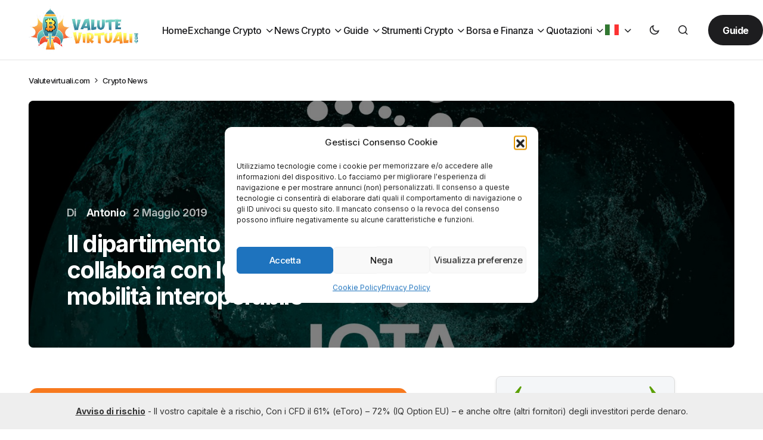

--- FILE ---
content_type: text/html; charset=UTF-8
request_url: https://valutevirtuali.com/il-dipartimento-dei-trasporti-di-austin-collabora-con-iota-per-sviluppare-una-mobilita-interoperabile/
body_size: 70224
content:
<!doctype html>
<html lang="it-IT" prefix="og: https://ogp.me/ns#">
<head>
	<meta charset="UTF-8" />
	<meta name="viewport" content="width=device-width, initial-scale=1" />
	<link rel="profile" href="https://gmpg.org/xfn/11" />

	<meta name="uri-translation" content="on" /><link rel="alternate" hreflang="it" href="https://valutevirtuali.com/il-dipartimento-dei-trasporti-di-austin-collabora-con-iota-per-sviluppare-una-mobilita-interoperabile/" />
<link rel="alternate" hreflang="fr" href="https://fr.valutevirtuali.com/il-dipartimento-dei-trasporti-di-austin-collabora-con-iota-per-sviluppare-una-mobilita-interoperabile/" />
<link rel="alternate" hreflang="de" href="https://de.valutevirtuali.com/il-dipartimento-dei-trasporti-di-austin-collabora-con-iota-per-sviluppare-una-mobilita-interoperabile/" />
<link rel="alternate" hreflang="pt" href="https://pt.valutevirtuali.com/il-dipartimento-dei-trasporti-di-austin-collabora-con-iota-per-sviluppare-una-mobilita-interoperabile/" />
<link rel="alternate" hreflang="es" href="https://es.valutevirtuali.com/il-dipartimento-dei-trasporti-di-austin-collabora-con-iota-per-sviluppare-una-mobilita-interoperabile/" />
<!-- Google tag (gtag.js) consent mode dataLayer added by Site Kit -->
<script id="google_gtagjs-js-consent-mode-data-layer">
window.dataLayer = window.dataLayer || [];function gtag(){dataLayer.push(arguments);}
gtag('consent', 'default', {"ad_personalization":"denied","ad_storage":"denied","ad_user_data":"denied","analytics_storage":"denied","functionality_storage":"denied","security_storage":"denied","personalization_storage":"denied","region":["AT","BE","BG","CH","CY","CZ","DE","DK","EE","ES","FI","FR","GB","GR","HR","HU","IE","IS","IT","LI","LT","LU","LV","MT","NL","NO","PL","PT","RO","SE","SI","SK"],"wait_for_update":500});
window._googlesitekitConsentCategoryMap = {"statistics":["analytics_storage"],"marketing":["ad_storage","ad_user_data","ad_personalization"],"functional":["functionality_storage","security_storage"],"preferences":["personalization_storage"]};
window._googlesitekitConsents = {"ad_personalization":"denied","ad_storage":"denied","ad_user_data":"denied","analytics_storage":"denied","functionality_storage":"denied","security_storage":"denied","personalization_storage":"denied","region":["AT","BE","BG","CH","CY","CZ","DE","DK","EE","ES","FI","FR","GB","GR","HR","HU","IE","IS","IT","LI","LT","LU","LV","MT","NL","NO","PL","PT","RO","SE","SI","SK"],"wait_for_update":500};
</script>
<!-- End Google tag (gtag.js) consent mode dataLayer added by Site Kit -->

<!-- Ottimizzazione per i motori di ricerca di Rank Math - https://rankmath.com/ -->
<title>Il dipartimento dei trasporti di Austin collabora con IOTA per sviluppare una mobilità interoperabile - ValuteVirtuali.com</title>
<meta name="description" content="La notizia è arrivata durante un evento organizzato lo scorso 29 Aprile cui ha partecipato Dominik Schiener, co-founder della Fondazione Iota, e le autorità"/>
<meta name="robots" content="follow, index, max-snippet:-1, max-video-preview:-1, max-image-preview:large"/>
<link rel="canonical" href="https://valutevirtuali.com/il-dipartimento-dei-trasporti-di-austin-collabora-con-iota-per-sviluppare-una-mobilita-interoperabile/" />
<meta property="og:locale" content="it_IT" />
<meta property="og:type" content="article" />
<meta property="og:title" content="Il dipartimento dei trasporti di Austin collabora con IOTA per sviluppare una mobilità interoperabile - ValuteVirtuali.com" />
<meta property="og:description" content="La notizia è arrivata durante un evento organizzato lo scorso 29 Aprile cui ha partecipato Dominik Schiener, co-founder della Fondazione Iota, e le autorità" />
<meta property="og:url" content="https://valutevirtuali.com/il-dipartimento-dei-trasporti-di-austin-collabora-con-iota-per-sviluppare-una-mobilita-interoperabile/" />
<meta property="og:site_name" content="Valute Virtuali" />
<meta property="article:tag" content="austin" />
<meta property="article:tag" content="IOTA" />
<meta property="article:tag" content="trasporto" />
<meta property="article:section" content="Crypto News" />
<meta property="og:updated_time" content="2024-04-19T07:03:03+02:00" />
<meta property="og:image" content="https://valutevirtuali.com/wp-content/uploads/2019/01/iota.jpeg" />
<meta property="og:image:secure_url" content="https://valutevirtuali.com/wp-content/uploads/2019/01/iota.jpeg" />
<meta property="og:image:width" content="1400" />
<meta property="og:image:height" content="933" />
<meta property="og:image:alt" content="Il dipartimento dei trasporti di Austin collabora con IOTA per sviluppare una mobilità interoperabile" />
<meta property="og:image:type" content="image/jpeg" />
<meta property="article:published_time" content="2019-05-02T12:00:45+02:00" />
<meta property="article:modified_time" content="2024-04-19T07:03:03+02:00" />
<meta name="twitter:card" content="summary_large_image" />
<meta name="twitter:title" content="Il dipartimento dei trasporti di Austin collabora con IOTA per sviluppare una mobilità interoperabile - ValuteVirtuali.com" />
<meta name="twitter:description" content="La notizia è arrivata durante un evento organizzato lo scorso 29 Aprile cui ha partecipato Dominik Schiener, co-founder della Fondazione Iota, e le autorità" />
<meta name="twitter:image" content="https://valutevirtuali.com/wp-content/uploads/2019/01/iota.jpeg" />
<meta name="twitter:label1" content="Scritto da" />
<meta name="twitter:data1" content="Antonio" />
<meta name="twitter:label2" content="Tempo di lettura" />
<meta name="twitter:data2" content="2 minuti" />
<script type="application/ld+json" class="rank-math-schema-pro">{"@context":"https://schema.org","@graph":[{"@type":["Person","Organization"],"@id":"https://valutevirtuali.com/#person","name":"Valute Virtuali","logo":{"@type":"ImageObject","@id":"https://valutevirtuali.com/#logo","url":"https://valutevirtuali.com/wp-content/uploads/2023/12/valutevirtuali-logo.svg","contentUrl":"https://valutevirtuali.com/wp-content/uploads/2023/12/valutevirtuali-logo.svg","caption":"Valute Virtuali","inLanguage":"it-IT","width":"429","height":"82"},"image":{"@type":"ImageObject","@id":"https://valutevirtuali.com/#logo","url":"https://valutevirtuali.com/wp-content/uploads/2023/12/valutevirtuali-logo.svg","contentUrl":"https://valutevirtuali.com/wp-content/uploads/2023/12/valutevirtuali-logo.svg","caption":"Valute Virtuali","inLanguage":"it-IT","width":"429","height":"82"}},{"@type":"WebSite","@id":"https://valutevirtuali.com/#website","url":"https://valutevirtuali.com","name":"Valute Virtuali","alternateName":"valutevirtuali.com","publisher":{"@id":"https://valutevirtuali.com/#person"},"inLanguage":"it-IT"},{"@type":"ImageObject","@id":"https://valutevirtuali.com/wp-content/uploads/2019/01/iota.jpeg","url":"https://valutevirtuali.com/wp-content/uploads/2019/01/iota.jpeg","width":"1400","height":"933","inLanguage":"it-IT"},{"@type":"BreadcrumbList","@id":"https://valutevirtuali.com/il-dipartimento-dei-trasporti-di-austin-collabora-con-iota-per-sviluppare-una-mobilita-interoperabile/#breadcrumb","itemListElement":[{"@type":"ListItem","position":"1","item":{"@id":"https://valutevirtuali.com","name":"Valutevirtuali.com"}},{"@type":"ListItem","position":"2","item":{"@id":"https://valutevirtuali.com/news-bitcoin-e-criptovalute/","name":"Crypto News"}},{"@type":"ListItem","position":"3","item":{"@id":"https://valutevirtuali.com/il-dipartimento-dei-trasporti-di-austin-collabora-con-iota-per-sviluppare-una-mobilita-interoperabile/","name":"Il dipartimento dei trasporti di Austin collabora con IOTA per sviluppare una mobilit\u00e0 interoperabile"}}]},{"@type":"WebPage","@id":"https://valutevirtuali.com/il-dipartimento-dei-trasporti-di-austin-collabora-con-iota-per-sviluppare-una-mobilita-interoperabile/#webpage","url":"https://valutevirtuali.com/il-dipartimento-dei-trasporti-di-austin-collabora-con-iota-per-sviluppare-una-mobilita-interoperabile/","name":"Il dipartimento dei trasporti di Austin collabora con IOTA per sviluppare una mobilit\u00e0 interoperabile - ValuteVirtuali.com","datePublished":"2019-05-02T12:00:45+02:00","dateModified":"2024-04-19T07:03:03+02:00","isPartOf":{"@id":"https://valutevirtuali.com/#website"},"primaryImageOfPage":{"@id":"https://valutevirtuali.com/wp-content/uploads/2019/01/iota.jpeg"},"inLanguage":"it-IT","breadcrumb":{"@id":"https://valutevirtuali.com/il-dipartimento-dei-trasporti-di-austin-collabora-con-iota-per-sviluppare-una-mobilita-interoperabile/#breadcrumb"}},{"@type":"Person","@id":"https://valutevirtuali.com/author/antonio/","name":"Antonio","url":"https://valutevirtuali.com/author/antonio/","image":{"@type":"ImageObject","@id":"https://secure.gravatar.com/avatar/9c359ce9d42e52d789552099347707b973d5238f6fda3a42cdaaa9088916cccd?s=96&amp;d=mm&amp;r=g","url":"https://secure.gravatar.com/avatar/9c359ce9d42e52d789552099347707b973d5238f6fda3a42cdaaa9088916cccd?s=96&amp;d=mm&amp;r=g","caption":"Antonio","inLanguage":"it-IT"}},{"@type":"NewsArticle","headline":"Il dipartimento dei trasporti di Austin collabora con IOTA per sviluppare una mobilit\u00e0 interoperabile -","datePublished":"2019-05-02T12:00:45+02:00","dateModified":"2024-04-19T07:03:03+02:00","articleSection":"Crypto News","author":{"@id":"https://valutevirtuali.com/author/antonio/","name":"Antonio"},"publisher":{"@id":"https://valutevirtuali.com/#person"},"description":"La notizia \u00e8 arrivata durante un evento organizzato lo scorso 29 Aprile cui ha partecipato Dominik Schiener, co-founder della Fondazione Iota, e le autorit\u00e0","copyrightYear":"2024","copyrightHolder":{"@id":"https://valutevirtuali.com/#person"},"name":"Il dipartimento dei trasporti di Austin collabora con IOTA per sviluppare una mobilit\u00e0 interoperabile -","@id":"https://valutevirtuali.com/il-dipartimento-dei-trasporti-di-austin-collabora-con-iota-per-sviluppare-una-mobilita-interoperabile/#richSnippet","isPartOf":{"@id":"https://valutevirtuali.com/il-dipartimento-dei-trasporti-di-austin-collabora-con-iota-per-sviluppare-una-mobilita-interoperabile/#webpage"},"image":{"@id":"https://valutevirtuali.com/wp-content/uploads/2019/01/iota.jpeg"},"inLanguage":"it-IT","mainEntityOfPage":{"@id":"https://valutevirtuali.com/il-dipartimento-dei-trasporti-di-austin-collabora-con-iota-per-sviluppare-una-mobilita-interoperabile/#webpage"}}]}</script>
<!-- /Rank Math WordPress SEO plugin -->

<link rel='dns-prefetch' href='//www.googletagmanager.com' />
<link rel='dns-prefetch' href='//fonts.googleapis.com' />
<link href='https://fonts.gstatic.com' crossorigin rel='preconnect' />
<link rel="alternate" type="application/rss+xml" title="ValuteVirtuali.com &raquo; Feed" href="https://valutevirtuali.com/feed/" />
<link rel="alternate" type="application/rss+xml" title="ValuteVirtuali.com &raquo; Feed dei commenti" href="https://valutevirtuali.com/comments/feed/" />
<link rel="alternate" title="oEmbed (JSON)" type="application/json+oembed" href="https://valutevirtuali.com/wp-json/oembed/1.0/embed?url=https%3A%2F%2Fvalutevirtuali.com%2Fil-dipartimento-dei-trasporti-di-austin-collabora-con-iota-per-sviluppare-una-mobilita-interoperabile%2F" />
<link rel="alternate" title="oEmbed (XML)" type="text/xml+oembed" href="https://valutevirtuali.com/wp-json/oembed/1.0/embed?url=https%3A%2F%2Fvalutevirtuali.com%2Fil-dipartimento-dei-trasporti-di-austin-collabora-con-iota-per-sviluppare-una-mobilita-interoperabile%2F&#038;format=xml" />
<link rel="alternate" type="application/rss+xml" title="Feed ValuteVirtuali.com &raquo; Storie" href="https://valutevirtuali.com/web-stories/feed/"><style id='wp-img-auto-sizes-contain-inline-css'>
img:is([sizes=auto i],[sizes^="auto," i]){contain-intrinsic-size:3000px 1500px}
/*# sourceURL=wp-img-auto-sizes-contain-inline-css */
</style>
<style id='wp-emoji-styles-inline-css'>

	img.wp-smiley, img.emoji {
		display: inline !important;
		border: none !important;
		box-shadow: none !important;
		height: 1em !important;
		width: 1em !important;
		margin: 0 0.07em !important;
		vertical-align: -0.1em !important;
		background: none !important;
		padding: 0 !important;
	}
/*# sourceURL=wp-emoji-styles-inline-css */
</style>
<style id='wp-block-library-inline-css'>
:root{--wp-block-synced-color:#7a00df;--wp-block-synced-color--rgb:122,0,223;--wp-bound-block-color:var(--wp-block-synced-color);--wp-editor-canvas-background:#ddd;--wp-admin-theme-color:#007cba;--wp-admin-theme-color--rgb:0,124,186;--wp-admin-theme-color-darker-10:#006ba1;--wp-admin-theme-color-darker-10--rgb:0,107,160.5;--wp-admin-theme-color-darker-20:#005a87;--wp-admin-theme-color-darker-20--rgb:0,90,135;--wp-admin-border-width-focus:2px}@media (min-resolution:192dpi){:root{--wp-admin-border-width-focus:1.5px}}.wp-element-button{cursor:pointer}:root .has-very-light-gray-background-color{background-color:#eee}:root .has-very-dark-gray-background-color{background-color:#313131}:root .has-very-light-gray-color{color:#eee}:root .has-very-dark-gray-color{color:#313131}:root .has-vivid-green-cyan-to-vivid-cyan-blue-gradient-background{background:linear-gradient(135deg,#00d084,#0693e3)}:root .has-purple-crush-gradient-background{background:linear-gradient(135deg,#34e2e4,#4721fb 50%,#ab1dfe)}:root .has-hazy-dawn-gradient-background{background:linear-gradient(135deg,#faaca8,#dad0ec)}:root .has-subdued-olive-gradient-background{background:linear-gradient(135deg,#fafae1,#67a671)}:root .has-atomic-cream-gradient-background{background:linear-gradient(135deg,#fdd79a,#004a59)}:root .has-nightshade-gradient-background{background:linear-gradient(135deg,#330968,#31cdcf)}:root .has-midnight-gradient-background{background:linear-gradient(135deg,#020381,#2874fc)}:root{--wp--preset--font-size--normal:16px;--wp--preset--font-size--huge:42px}.has-regular-font-size{font-size:1em}.has-larger-font-size{font-size:2.625em}.has-normal-font-size{font-size:var(--wp--preset--font-size--normal)}.has-huge-font-size{font-size:var(--wp--preset--font-size--huge)}.has-text-align-center{text-align:center}.has-text-align-left{text-align:left}.has-text-align-right{text-align:right}.has-fit-text{white-space:nowrap!important}#end-resizable-editor-section{display:none}.aligncenter{clear:both}.items-justified-left{justify-content:flex-start}.items-justified-center{justify-content:center}.items-justified-right{justify-content:flex-end}.items-justified-space-between{justify-content:space-between}.screen-reader-text{border:0;clip-path:inset(50%);height:1px;margin:-1px;overflow:hidden;padding:0;position:absolute;width:1px;word-wrap:normal!important}.screen-reader-text:focus{background-color:#ddd;clip-path:none;color:#444;display:block;font-size:1em;height:auto;left:5px;line-height:normal;padding:15px 23px 14px;text-decoration:none;top:5px;width:auto;z-index:100000}html :where(.has-border-color){border-style:solid}html :where([style*=border-top-color]){border-top-style:solid}html :where([style*=border-right-color]){border-right-style:solid}html :where([style*=border-bottom-color]){border-bottom-style:solid}html :where([style*=border-left-color]){border-left-style:solid}html :where([style*=border-width]){border-style:solid}html :where([style*=border-top-width]){border-top-style:solid}html :where([style*=border-right-width]){border-right-style:solid}html :where([style*=border-bottom-width]){border-bottom-style:solid}html :where([style*=border-left-width]){border-left-style:solid}html :where(img[class*=wp-image-]){height:auto;max-width:100%}:where(figure){margin:0 0 1em}html :where(.is-position-sticky){--wp-admin--admin-bar--position-offset:var(--wp-admin--admin-bar--height,0px)}@media screen and (max-width:600px){html :where(.is-position-sticky){--wp-admin--admin-bar--position-offset:0px}}

/*# sourceURL=wp-block-library-inline-css */
</style><style id='wp-block-heading-inline-css'>
h1:where(.wp-block-heading).has-background,h2:where(.wp-block-heading).has-background,h3:where(.wp-block-heading).has-background,h4:where(.wp-block-heading).has-background,h5:where(.wp-block-heading).has-background,h6:where(.wp-block-heading).has-background{padding:1.25em 2.375em}h1.has-text-align-left[style*=writing-mode]:where([style*=vertical-lr]),h1.has-text-align-right[style*=writing-mode]:where([style*=vertical-rl]),h2.has-text-align-left[style*=writing-mode]:where([style*=vertical-lr]),h2.has-text-align-right[style*=writing-mode]:where([style*=vertical-rl]),h3.has-text-align-left[style*=writing-mode]:where([style*=vertical-lr]),h3.has-text-align-right[style*=writing-mode]:where([style*=vertical-rl]),h4.has-text-align-left[style*=writing-mode]:where([style*=vertical-lr]),h4.has-text-align-right[style*=writing-mode]:where([style*=vertical-rl]),h5.has-text-align-left[style*=writing-mode]:where([style*=vertical-lr]),h5.has-text-align-right[style*=writing-mode]:where([style*=vertical-rl]),h6.has-text-align-left[style*=writing-mode]:where([style*=vertical-lr]),h6.has-text-align-right[style*=writing-mode]:where([style*=vertical-rl]){rotate:180deg}
/*# sourceURL=https://valutevirtuali.com/wp-includes/blocks/heading/style.min.css */
</style>
<style id='wp-block-paragraph-inline-css'>
.is-small-text{font-size:.875em}.is-regular-text{font-size:1em}.is-large-text{font-size:2.25em}.is-larger-text{font-size:3em}.has-drop-cap:not(:focus):first-letter{float:left;font-size:8.4em;font-style:normal;font-weight:100;line-height:.68;margin:.05em .1em 0 0;text-transform:uppercase}body.rtl .has-drop-cap:not(:focus):first-letter{float:none;margin-left:.1em}p.has-drop-cap.has-background{overflow:hidden}:root :where(p.has-background){padding:1.25em 2.375em}:where(p.has-text-color:not(.has-link-color)) a{color:inherit}p.has-text-align-left[style*="writing-mode:vertical-lr"],p.has-text-align-right[style*="writing-mode:vertical-rl"]{rotate:180deg}
/*# sourceURL=https://valutevirtuali.com/wp-includes/blocks/paragraph/style.min.css */
</style>
<style id='global-styles-inline-css'>
:root{--wp--preset--aspect-ratio--square: 1;--wp--preset--aspect-ratio--4-3: 4/3;--wp--preset--aspect-ratio--3-4: 3/4;--wp--preset--aspect-ratio--3-2: 3/2;--wp--preset--aspect-ratio--2-3: 2/3;--wp--preset--aspect-ratio--16-9: 16/9;--wp--preset--aspect-ratio--9-16: 9/16;--wp--preset--color--black: #000000;--wp--preset--color--cyan-bluish-gray: #abb8c3;--wp--preset--color--white: #FFFFFF;--wp--preset--color--pale-pink: #f78da7;--wp--preset--color--vivid-red: #cf2e2e;--wp--preset--color--luminous-vivid-orange: #ff6900;--wp--preset--color--luminous-vivid-amber: #fcb900;--wp--preset--color--light-green-cyan: #7bdcb5;--wp--preset--color--vivid-green-cyan: #00d084;--wp--preset--color--pale-cyan-blue: #8ed1fc;--wp--preset--color--vivid-cyan-blue: #0693e3;--wp--preset--color--vivid-purple: #9b51e0;--wp--preset--color--blue: #59BACC;--wp--preset--color--green: #58AD69;--wp--preset--color--orange: #FFBC49;--wp--preset--color--red: #e32c26;--wp--preset--color--gray-50: #f8f9fa;--wp--preset--color--gray-100: #f8f9fb;--wp--preset--color--gray-200: #E0E0E0;--wp--preset--color--primary: #1D1D1F;--wp--preset--color--secondary: #616162;--wp--preset--color--layout: #f1f1f2;--wp--preset--color--border: #E4E4E4;--wp--preset--color--divider: #1D1D1F;--wp--preset--gradient--vivid-cyan-blue-to-vivid-purple: linear-gradient(135deg,rgb(6,147,227) 0%,rgb(155,81,224) 100%);--wp--preset--gradient--light-green-cyan-to-vivid-green-cyan: linear-gradient(135deg,rgb(122,220,180) 0%,rgb(0,208,130) 100%);--wp--preset--gradient--luminous-vivid-amber-to-luminous-vivid-orange: linear-gradient(135deg,rgb(252,185,0) 0%,rgb(255,105,0) 100%);--wp--preset--gradient--luminous-vivid-orange-to-vivid-red: linear-gradient(135deg,rgb(255,105,0) 0%,rgb(207,46,46) 100%);--wp--preset--gradient--very-light-gray-to-cyan-bluish-gray: linear-gradient(135deg,rgb(238,238,238) 0%,rgb(169,184,195) 100%);--wp--preset--gradient--cool-to-warm-spectrum: linear-gradient(135deg,rgb(74,234,220) 0%,rgb(151,120,209) 20%,rgb(207,42,186) 40%,rgb(238,44,130) 60%,rgb(251,105,98) 80%,rgb(254,248,76) 100%);--wp--preset--gradient--blush-light-purple: linear-gradient(135deg,rgb(255,206,236) 0%,rgb(152,150,240) 100%);--wp--preset--gradient--blush-bordeaux: linear-gradient(135deg,rgb(254,205,165) 0%,rgb(254,45,45) 50%,rgb(107,0,62) 100%);--wp--preset--gradient--luminous-dusk: linear-gradient(135deg,rgb(255,203,112) 0%,rgb(199,81,192) 50%,rgb(65,88,208) 100%);--wp--preset--gradient--pale-ocean: linear-gradient(135deg,rgb(255,245,203) 0%,rgb(182,227,212) 50%,rgb(51,167,181) 100%);--wp--preset--gradient--electric-grass: linear-gradient(135deg,rgb(202,248,128) 0%,rgb(113,206,126) 100%);--wp--preset--gradient--midnight: linear-gradient(135deg,rgb(2,3,129) 0%,rgb(40,116,252) 100%);--wp--preset--font-size--small: 13px;--wp--preset--font-size--medium: 20px;--wp--preset--font-size--large: 36px;--wp--preset--font-size--x-large: 42px;--wp--preset--spacing--20: 0.44rem;--wp--preset--spacing--30: 0.67rem;--wp--preset--spacing--40: 1rem;--wp--preset--spacing--50: 1.5rem;--wp--preset--spacing--60: 2.25rem;--wp--preset--spacing--70: 3.38rem;--wp--preset--spacing--80: 5.06rem;--wp--preset--shadow--natural: 6px 6px 9px rgba(0, 0, 0, 0.2);--wp--preset--shadow--deep: 12px 12px 50px rgba(0, 0, 0, 0.4);--wp--preset--shadow--sharp: 6px 6px 0px rgba(0, 0, 0, 0.2);--wp--preset--shadow--outlined: 6px 6px 0px -3px rgb(255, 255, 255), 6px 6px rgb(0, 0, 0);--wp--preset--shadow--crisp: 6px 6px 0px rgb(0, 0, 0);}:where(.is-layout-flex){gap: 0.5em;}:where(.is-layout-grid){gap: 0.5em;}body .is-layout-flex{display: flex;}.is-layout-flex{flex-wrap: wrap;align-items: center;}.is-layout-flex > :is(*, div){margin: 0;}body .is-layout-grid{display: grid;}.is-layout-grid > :is(*, div){margin: 0;}:where(.wp-block-columns.is-layout-flex){gap: 2em;}:where(.wp-block-columns.is-layout-grid){gap: 2em;}:where(.wp-block-post-template.is-layout-flex){gap: 1.25em;}:where(.wp-block-post-template.is-layout-grid){gap: 1.25em;}.has-black-color{color: var(--wp--preset--color--black) !important;}.has-cyan-bluish-gray-color{color: var(--wp--preset--color--cyan-bluish-gray) !important;}.has-white-color{color: var(--wp--preset--color--white) !important;}.has-pale-pink-color{color: var(--wp--preset--color--pale-pink) !important;}.has-vivid-red-color{color: var(--wp--preset--color--vivid-red) !important;}.has-luminous-vivid-orange-color{color: var(--wp--preset--color--luminous-vivid-orange) !important;}.has-luminous-vivid-amber-color{color: var(--wp--preset--color--luminous-vivid-amber) !important;}.has-light-green-cyan-color{color: var(--wp--preset--color--light-green-cyan) !important;}.has-vivid-green-cyan-color{color: var(--wp--preset--color--vivid-green-cyan) !important;}.has-pale-cyan-blue-color{color: var(--wp--preset--color--pale-cyan-blue) !important;}.has-vivid-cyan-blue-color{color: var(--wp--preset--color--vivid-cyan-blue) !important;}.has-vivid-purple-color{color: var(--wp--preset--color--vivid-purple) !important;}.has-black-background-color{background-color: var(--wp--preset--color--black) !important;}.has-cyan-bluish-gray-background-color{background-color: var(--wp--preset--color--cyan-bluish-gray) !important;}.has-white-background-color{background-color: var(--wp--preset--color--white) !important;}.has-pale-pink-background-color{background-color: var(--wp--preset--color--pale-pink) !important;}.has-vivid-red-background-color{background-color: var(--wp--preset--color--vivid-red) !important;}.has-luminous-vivid-orange-background-color{background-color: var(--wp--preset--color--luminous-vivid-orange) !important;}.has-luminous-vivid-amber-background-color{background-color: var(--wp--preset--color--luminous-vivid-amber) !important;}.has-light-green-cyan-background-color{background-color: var(--wp--preset--color--light-green-cyan) !important;}.has-vivid-green-cyan-background-color{background-color: var(--wp--preset--color--vivid-green-cyan) !important;}.has-pale-cyan-blue-background-color{background-color: var(--wp--preset--color--pale-cyan-blue) !important;}.has-vivid-cyan-blue-background-color{background-color: var(--wp--preset--color--vivid-cyan-blue) !important;}.has-vivid-purple-background-color{background-color: var(--wp--preset--color--vivid-purple) !important;}.has-black-border-color{border-color: var(--wp--preset--color--black) !important;}.has-cyan-bluish-gray-border-color{border-color: var(--wp--preset--color--cyan-bluish-gray) !important;}.has-white-border-color{border-color: var(--wp--preset--color--white) !important;}.has-pale-pink-border-color{border-color: var(--wp--preset--color--pale-pink) !important;}.has-vivid-red-border-color{border-color: var(--wp--preset--color--vivid-red) !important;}.has-luminous-vivid-orange-border-color{border-color: var(--wp--preset--color--luminous-vivid-orange) !important;}.has-luminous-vivid-amber-border-color{border-color: var(--wp--preset--color--luminous-vivid-amber) !important;}.has-light-green-cyan-border-color{border-color: var(--wp--preset--color--light-green-cyan) !important;}.has-vivid-green-cyan-border-color{border-color: var(--wp--preset--color--vivid-green-cyan) !important;}.has-pale-cyan-blue-border-color{border-color: var(--wp--preset--color--pale-cyan-blue) !important;}.has-vivid-cyan-blue-border-color{border-color: var(--wp--preset--color--vivid-cyan-blue) !important;}.has-vivid-purple-border-color{border-color: var(--wp--preset--color--vivid-purple) !important;}.has-vivid-cyan-blue-to-vivid-purple-gradient-background{background: var(--wp--preset--gradient--vivid-cyan-blue-to-vivid-purple) !important;}.has-light-green-cyan-to-vivid-green-cyan-gradient-background{background: var(--wp--preset--gradient--light-green-cyan-to-vivid-green-cyan) !important;}.has-luminous-vivid-amber-to-luminous-vivid-orange-gradient-background{background: var(--wp--preset--gradient--luminous-vivid-amber-to-luminous-vivid-orange) !important;}.has-luminous-vivid-orange-to-vivid-red-gradient-background{background: var(--wp--preset--gradient--luminous-vivid-orange-to-vivid-red) !important;}.has-very-light-gray-to-cyan-bluish-gray-gradient-background{background: var(--wp--preset--gradient--very-light-gray-to-cyan-bluish-gray) !important;}.has-cool-to-warm-spectrum-gradient-background{background: var(--wp--preset--gradient--cool-to-warm-spectrum) !important;}.has-blush-light-purple-gradient-background{background: var(--wp--preset--gradient--blush-light-purple) !important;}.has-blush-bordeaux-gradient-background{background: var(--wp--preset--gradient--blush-bordeaux) !important;}.has-luminous-dusk-gradient-background{background: var(--wp--preset--gradient--luminous-dusk) !important;}.has-pale-ocean-gradient-background{background: var(--wp--preset--gradient--pale-ocean) !important;}.has-electric-grass-gradient-background{background: var(--wp--preset--gradient--electric-grass) !important;}.has-midnight-gradient-background{background: var(--wp--preset--gradient--midnight) !important;}.has-small-font-size{font-size: var(--wp--preset--font-size--small) !important;}.has-medium-font-size{font-size: var(--wp--preset--font-size--medium) !important;}.has-large-font-size{font-size: var(--wp--preset--font-size--large) !important;}.has-x-large-font-size{font-size: var(--wp--preset--font-size--x-large) !important;}
/*# sourceURL=global-styles-inline-css */
</style>

<style id='classic-theme-styles-inline-css'>
/*! This file is auto-generated */
.wp-block-button__link{color:#fff;background-color:#32373c;border-radius:9999px;box-shadow:none;text-decoration:none;padding:calc(.667em + 2px) calc(1.333em + 2px);font-size:1.125em}.wp-block-file__button{background:#32373c;color:#fff;text-decoration:none}
/*# sourceURL=/wp-includes/css/classic-themes.min.css */
</style>
<link rel='stylesheet' id='enc-etoro-style-css' href='https://valutevirtuali.com/wp-content/plugins/encodia-etoro/css/style.css?ver=6.9' media='all' />
<link rel='stylesheet' id='enc-widget-telegram-css' href='https://valutevirtuali.com/wp-content/plugins/encodia-widget-telegram/css/style.css' media='all' />
<link rel='stylesheet' id='gn-frontend-gnfollow-style-css' href='https://valutevirtuali.com/wp-content/plugins/gn-publisher/assets/css/gn-frontend-gnfollow.min.css?ver=1.5.25' media='all' />
<link rel='stylesheet' id='seowebbs-cta-box-css' href='https://valutevirtuali.com/wp-content/plugins/seowebbs-cta-box/css/cta-box.css?ver=0.0.1' media='all' />
<link rel='stylesheet' id='seowebbs-cta-with-list-box-css' href='https://valutevirtuali.com/wp-content/plugins/seowebbs-cta-with-list-box/css/style.css?ver=1.0.0' media='all' />
<link rel='stylesheet' id='financial-popup-css' href='https://valutevirtuali.com/wp-content/plugins/seowebbs-financial-popup/css/financial-popup.css?ver=3.0.2' media='screen' />
<link rel='stylesheet' id='swb24-css' href='https://valutevirtuali.com/wp-content/plugins/seowebbs-swb24-button/css/swb24.css?ver=2.1.0' media='screen' />
<link rel='stylesheet' id='seowebbs-telegram-cta-css' href='https://valutevirtuali.com/wp-content/plugins/seowebbs-telegram-cta/assets/css/seowebbs-telegram-cta.css?ver=1.0.0' media='screen' />
<link rel='stylesheet' id='smc-plugin-style-css' href='https://valutevirtuali.com/wp-content/plugins/stock-market-charts/assets/css/style.css?ver=1.6.1' media='all' />
<link rel='stylesheet' id='smc-amcharts-export-css' href='https://valutevirtuali.com/wp-content/plugins/stock-market-charts/assets/vendor/amstock/plugins/export/export.css?ver=1.6.1' media='all' />
<link rel='stylesheet' id='smc-select2-css' href='https://valutevirtuali.com/wp-content/plugins/stock-market-charts/assets/vendor/select2/css/select2.min.css?ver=1.6.1' media='all' />
<link rel='stylesheet' id='wpsm_tabs_r-font-awesome-front-css' href='https://valutevirtuali.com/wp-content/plugins/tabs-responsive/assets/css/font-awesome/css/font-awesome.min.css?ver=6.9' media='all' />
<link rel='stylesheet' id='wpsm_tabs_r_bootstrap-front-css' href='https://valutevirtuali.com/wp-content/plugins/tabs-responsive/assets/css/bootstrap-front.css?ver=6.9' media='all' />
<link rel='stylesheet' id='wpsm_tabs_r_animate-css' href='https://valutevirtuali.com/wp-content/plugins/tabs-responsive/assets/css/animate.css?ver=6.9' media='all' />
<link rel='stylesheet' id='cmplz-general-css' href='https://valutevirtuali.com/wp-content/plugins/complianz-gdpr/assets/css/cookieblocker.min.css?ver=1766081380' media='all' />
<link rel='stylesheet' id='ez-toc-css' href='https://valutevirtuali.com/wp-content/plugins/easy-table-of-contents/assets/css/screen.min.css?ver=2.0.79.2' media='all' />
<style id='ez-toc-inline-css'>
div#ez-toc-container .ez-toc-title {font-size: 120%;}div#ez-toc-container .ez-toc-title {font-weight: 500;}div#ez-toc-container ul li , div#ez-toc-container ul li a {font-size: 95%;}div#ez-toc-container ul li , div#ez-toc-container ul li a {font-weight: 500;}div#ez-toc-container nav ul ul li {font-size: 90%;}div#ez-toc-container {width: 100%;}.ez-toc-box-title {font-weight: bold; margin-bottom: 10px; text-align: center; text-transform: uppercase; letter-spacing: 1px; color: #666; padding-bottom: 5px;position:absolute;top:-4%;left:5%;background-color: inherit;transition: top 0.3s ease;}.ez-toc-box-title.toc-closed {top:-25%;}
.ez-toc-container-direction {direction: ltr;}.ez-toc-counter ul{counter-reset: item ;}.ez-toc-counter nav ul li a::before {content: counters(item, '.', decimal) '. ';display: inline-block;counter-increment: item;flex-grow: 0;flex-shrink: 0;margin-right: .2em; float: left; }.ez-toc-widget-direction {direction: ltr;}.ez-toc-widget-container ul{counter-reset: item ;}.ez-toc-widget-container nav ul li a::before {content: counters(item, '.', decimal) '. ';display: inline-block;counter-increment: item;flex-grow: 0;flex-shrink: 0;margin-right: .2em; float: left; }
/*# sourceURL=ez-toc-inline-css */
</style>
<link rel='stylesheet' id='csco-styles-css' href='https://valutevirtuali.com/wp-content/themes/swyft/style.css?ver=1.0.8' media='all' />
<style id='csco-styles-inline-css'>

:root {
	/* Base Font */
	--cs-font-base-family: Inter;
	--cs-font-base-size: 1rem;
	--cs-font-base-weight: 400;
	--cs-font-base-style: normal;
	--cs-font-base-letter-spacing: normal;
	--cs-font-base-line-height: 1.5;

	/* Primary Font */
	--cs-font-primary-family: Inter;
	--cs-font-primary-size: 1rem;
	--cs-font-primary-weight: 700;
	--cs-font-primary-style: normal;
	--cs-font-primary-letter-spacing: -0.03125em;
	--cs-font-primary-text-transform: none;
	--cs-font-primary-line-height: 1.4;

	/* Secondary Font */
	--cs-font-secondary-family: Inter;
	--cs-font-secondary-size: 0.8125rem;
	--cs-font-secondary-weight: 500;
	--cs-font-secondary-style: normal;
	--cs-font-secondary-letter-spacing: -0.03em;
	--cs-font-secondary-text-transform: none;
	--cs-font-secondary-line-height: 1.4;

	/* Post Title Font Size */
	--cs-font-post-title-family: Inter;
	--cs-font-post-title-weight: 700;
	--cs-font-post-title-size: 3.5rem;
	--cs-font-post-title-letter-spacing: -0.04em;
	--cs-font-post-title-line-height: 1.12;

	/* Post Subbtitle */
	--cs-font-post-subtitle-family: Inter;
	--cs-font-post-subtitle-weight: 500;
	--cs-font-post-subtitle-size: 1.25rem;
	--cs-font-post-subtitle-letter-spacing: -0.03em;
	--cs-font-post-subtitle-line-height: 1.4;

	/* Post Category Font */
	--cs-font-category-family: Inter;
	--cs-font-category-size: 0.9375rem;
	--cs-font-category-weight: 500;
	--cs-font-category-style: normal;
	--cs-font-category-letter-spacing: -0.03em;
	--cs-font-category-text-transform: none;
	--cs-font-category-line-height: 1.4;

	/* Post Meta Font */
	--cs-font-post-meta-family: Inter;
	--cs-font-post-meta-size: 1rem;
	--cs-font-post-meta-weight: 600;
	--cs-font-post-meta-style: normal;
	--cs-font-post-meta-letter-spacing: -0.03em;
	--cs-font-post-meta-text-transform: none;
	--cs-font-post-meta-line-height: 1.2;

	/* Post Content */
	--cs-font-post-content-family: Inter;
	--cs-font-post-content-weight: 400;
	--cs-font-post-content-size: 1.25rem;
	--cs-font-post-content-letter-spacing: -0.03em;
	--cs-font-post-content-line-height: 1.5;

	/* Input Font */
	--cs-font-input-family: Inter;
	--cs-font-input-size: 1rem;
	--cs-font-input-weight: 500;
	--cs-font-input-style: normal;
	--cs-font-input-line-height: 1.4rem;
	--cs-font-input-letter-spacing: -0.025em;
	--cs-font-input-text-transform: none;

	/* Entry Title Font Size */
	--cs-font-entry-title-family: Inter;
	--cs-font-entry-title-weight: 600;
	--cs-font-entry-title-letter-spacing: -0.036em;
	--cs-font-entry-title-line-height: 1.3;

	/* Entry Excerpt */
	--cs-font-entry-excerpt-family: Inter;
	--cs-font-entry-excerpt-weight: 500;
	--cs-font-entry-excerpt-size: 1.125rem;
	--cs-font-entry-excerpt-letter-spacing: -0.03em;
	--cs-font-entry-excerpt-line-height: 1.4;

	/* Logos --------------- */

	/* Main Logo */
	--cs-font-main-logo-family: Inter;
	--cs-font-main-logo-size: 1.375rem;
	--cs-font-main-logo-weight: 700;
	--cs-font-main-logo-style: normal;
	--cs-font-main-logo-letter-spacing: -0.04em;
	--cs-font-main-logo-text-transform: none;

	/* Footer Logo */
	--cs-font-footer-logo-family: Inter;
	--cs-font-footer-logo-size: 1.375rem;
	--cs-font-footer-logo-weight: 700;
	--cs-font-footer-logo-style: normal;
	--cs-font-footer-logo-letter-spacing: -0.04em;
	--cs-font-footer-logo-text-transform: none;

	/* Headings --------------- */

	/* Headings */
	--cs-font-headings-family: Inter;
	--cs-font-headings-weight: 700;
	--cs-font-headings-style: normal;
	--cs-font-headings-line-height: 1.12;
	--cs-font-headings-letter-spacing: -0.04em;
	--cs-font-headings-text-transform: none;

	/* Menu Font --------------- */

	/* Menu */
	/* Used for main top level menu elements. */
	--cs-font-menu-family: Inter;
	--cs-font-menu-size: 1rem;
	--cs-font-menu-weight: 500;
	--cs-font-menu-style: normal;
	--cs-font-menu-letter-spacing: -0.03em;
	--cs-font-menu-text-transform: none;
	--cs-font-menu-line-height: 1.4;

	/* Submenu Font */
	/* Used for submenu elements. */
	--cs-font-submenu-family: Inter;
	--cs-font-submenu-size: 1rem;
	--cs-font-submenu-weight: 500;
	--cs-font-submenu-style: normal;
	--cs-font-submenu-letter-spacing: -0.03em;
	--cs-font-submenu-text-transform: none;
	--cs-font-submenu-line-height: 1.4;

	/* Footer Menu */
	--cs-font-footer-menu-family: Inter;
	--cs-font-footer-menu-size: 1rem;
	--cs-font-footer-menu-weight: 500;
	--cs-font-footer-menu-style: normal;
	--cs-font-footer-menu-letter-spacing: -0.03em;
	--cs-font-footer-menu-text-transform: none;
	--cs-font-footer-menu-line-height: 1.4;

	/* Footer Submenu Font */
	--cs-font-footer-submenu-family: Inter;
	--cs-font-footer-submenu-size: 1rem;
	--cs-font-footer-submenu-weight: 500;
	--cs-font-footer-submenu-style: normal;
	--cs-font-footer-submenu-letter-spacing: -0.03125em;
	--cs-font-footer-submenu-text-transform: none;
	--cs-font-footer-submenu-line-height: 1.2;
}

/*# sourceURL=csco-styles-inline-css */
</style>
<link rel='stylesheet' id='csco_child_css-css' href='https://valutevirtuali.com/wp-content/themes/swyft-child/style.css?ver=1.0.18' media='all' />
<link rel='stylesheet' id='b0893eee8f5b8b30d7a3e2f96ff20240-css' href='https://fonts.googleapis.com/css?family=Inter%3A400%2C400i%2C500i%2C500%2C700%2C700i%2C600&#038;subset=latin%2Clatin-ext%2Ccyrillic%2Ccyrillic-ext%2Cvietnamese&#038;display=swap&#038;ver=1.0.8' media='all' />
<style id='cs-customizer-output-styles-inline-css'>
:root{--cs-light-site-background:#FFFFFF;--cs-dark-site-background:#1c1c1c;--cs-light-layout-background:#f1f1f2;--cs-dark-layout-background:#232323;--cs-light-primary-color:#1D1D1F;--cs-dark-primary-color:#FFFFFF;--cs-light-secondary-color:#616162;--cs-dark-secondary-color:#CDCBCA;--cs-light-accent-color:#0D6EFF;--cs-dark-accent-color:#0D6EFF;--cs-light-button-hover-background:#0D6EFF;--cs-dark-button-hover-background:#29292a;--cs-light-button-hover-color:#FFFFFF;--cs-dark-button-hover-color:#FFFFFF;--cs-light-button-background:#1D1D1F;--cs-dark-button-background:#3e3e3e;--cs-light-button-color:#FFFFFF;--cs-dark-button-color:#FFFFFF;--cs-light-secondary-button-background:#EDEDED;--cs-dark-secondary-button-background:#3e3e3e;--cs-light-secondary-button-color:#1D1D1F;--cs-dark-secondary-button-color:#FFFFFF;--cs-light-border-color:#E4E4E4;--cs-dark-border-color:#343434;--cs-light-divider-color:#1D1D1F;--cs-dark-divider-color:#494949;--cs-layout-elements-border-radius:4px;--cs-thumbnail-border-radius:8px;--cs-button-border-radius:26px;--cs-heading-1-font-size:3.5rem;--cs-heading-2-font-size:2.5rem;--cs-heading-3-font-size:2rem;--cs-heading-4-font-size:1.625rem;--cs-heading-5-font-size:1.5rem;--cs-heading-6-font-size:1.375rem;--cs-header-initial-height:100px;--cs-header-height:100px;--cs-header-border-width:1px;}:root, [data-scheme="light"]{--cs-light-overlay-background-rgb:0,0,0;}:root, [data-scheme="dark"]{--cs-dark-overlay-background-rgb:0,0,0;}.cs-posts-area__home.cs-posts-area__grid{--cs-posts-area-grid-columns:3;--cs-posts-area-grid-column-gap:32px;}.cs-posts-area__home{--cs-posts-area-grid-row-gap:64px;--cs-entry-title-font-size:1.5;}.cs-posts-area__archive.cs-posts-area__grid{--cs-posts-area-grid-columns:3;--cs-posts-area-grid-column-gap:32px;}.cs-posts-area__archive{--cs-posts-area-grid-row-gap:64px;--cs-entry-title-font-size:1.5;}.cs-read-next .cs-posts-area__read-next{--cs-posts-area-grid-row-gap:64px;}.cs-posts-area__read-next{--cs-entry-title-font-size:1.5;}@media (max-width: 1199.98px){.cs-posts-area__home.cs-posts-area__grid{--cs-posts-area-grid-columns:2;--cs-posts-area-grid-column-gap:24px;}.cs-posts-area__home{--cs-posts-area-grid-row-gap:48px;--cs-entry-title-font-size:1.5;}.cs-posts-area__archive.cs-posts-area__grid{--cs-posts-area-grid-columns:3;--cs-posts-area-grid-column-gap:24px;}.cs-posts-area__archive{--cs-posts-area-grid-row-gap:48px;--cs-entry-title-font-size:1.5;}.cs-read-next .cs-posts-area__read-next{--cs-posts-area-grid-row-gap:48px;}.cs-posts-area__read-next{--cs-entry-title-font-size:1.5;}}@media (max-width: 991.98px){.cs-posts-area__home.cs-posts-area__grid{--cs-posts-area-grid-columns:2;--cs-posts-area-grid-column-gap:24px;}.cs-posts-area__home{--cs-posts-area-grid-row-gap:40px;--cs-entry-title-font-size:1.5;}.cs-posts-area__archive.cs-posts-area__grid{--cs-posts-area-grid-columns:2;--cs-posts-area-grid-column-gap:24px;}.cs-posts-area__archive{--cs-posts-area-grid-row-gap:40px;--cs-entry-title-font-size:1.5;}.cs-read-next .cs-posts-area__read-next{--cs-posts-area-grid-row-gap:40px;}.cs-posts-area__read-next{--cs-entry-title-font-size:1.5;}}@media (max-width: 575.98px){.cs-posts-area__home.cs-posts-area__grid{--cs-posts-area-grid-columns:1;--cs-posts-area-grid-column-gap:24px;}.cs-posts-area__home{--cs-posts-area-grid-row-gap:40px;--cs-entry-title-font-size:1.5;}.cs-posts-area__archive.cs-posts-area__grid{--cs-posts-area-grid-columns:1;--cs-posts-area-grid-column-gap:24px;}.cs-posts-area__archive{--cs-posts-area-grid-row-gap:40px;--cs-entry-title-font-size:1.5;}.cs-read-next .cs-posts-area__read-next{--cs-posts-area-grid-row-gap:40px;}.cs-posts-area__read-next{--cs-entry-title-font-size:1.5;}}
/*# sourceURL=cs-customizer-output-styles-inline-css */
</style>
<link rel='stylesheet' id='coinmc-fontawesome-css' href='https://valutevirtuali.com/wp-content/plugins/coinpress/assets/public/css/fontawesome.min.css?ver=5.3.1' media='all' />
<link rel='stylesheet' id='coinmc-flatpickr-css' href='https://valutevirtuali.com/wp-content/plugins/coinpress/assets/public/css/flatpickr.min.css?ver=2.4.1' media='all' />
<link rel='stylesheet' id='coinmc-grid-css' href='https://valutevirtuali.com/wp-content/plugins/coinpress/assets/public/css/flexboxgrid.css?ver=2.4.1' media='all' />
<link rel='stylesheet' id='mcw-crypto-datatable-css' href='https://valutevirtuali.com/wp-content/plugins/coinpress/assets/public/css/jquery.dataTables.min.css?ver=1.10.18' media='all' />
<link rel='stylesheet' id='coinmc-crypto-table-css' href='https://valutevirtuali.com/wp-content/plugins/coinpress/assets/public/css/table.css?ver=2.4.1' media='all' />
<link rel='stylesheet' id='coinmc-tippy-css' href='https://valutevirtuali.com/wp-content/plugins/coinpress/assets/public/css/tippy.min.css?ver=3.0.6' media='all' />
<link rel='stylesheet' id='coinmc-crypto-css' href='https://valutevirtuali.com/wp-content/plugins/coinpress/assets/public/css/style.css?ver=2.4.1' media='all' />
<style id='coinmc-crypto-inline-css'>
.coinpage, .coinpage .entry-content, .cryptoboxes, .tippy-content { font-family: Rubik; }
/*# sourceURL=coinmc-crypto-inline-css */
</style>
<link rel='stylesheet' id='coinmc-google-fonts-css' href='https://fonts.googleapis.com/css?family=Rubik&#038;ver=6.9' media='all' />
<script src="https://valutevirtuali.com/wp-includes/js/jquery/jquery.min.js?ver=3.7.1" id="jquery-core-js"></script>
<script src="https://valutevirtuali.com/wp-includes/js/jquery/jquery-migrate.min.js?ver=3.4.1" id="jquery-migrate-js"></script>
<script src="https://valutevirtuali.com/wp-content/plugins/stock-market-charts/assets/vendor/amstock/amcharts.js?ver=1.6.1" id="smc-amchart-main-js"></script>
<script src="https://valutevirtuali.com/wp-content/plugins/stock-market-charts/assets/vendor/amstock/serial.js?ver=1.6.1" id="smc-amchart-serial-js"></script>
<script src="https://valutevirtuali.com/wp-content/plugins/stock-market-charts/assets/vendor/amstock/amstock.js?ver=1.6.1" id="smc-amchart-stock-js"></script>
<script src="https://valutevirtuali.com/wp-content/plugins/stock-market-charts/assets/vendor/amstock/plugins/export/export.min.js?ver=1.6.1" id="smc-amchart-export-js"></script>
<script src="https://valutevirtuali.com/wp-content/plugins/stock-market-charts/assets/vendor/amstock-dataloader/dataloader.min.js?ver=1.6.1" id="smc-amchart-loader-js"></script>
<script src="https://valutevirtuali.com/wp-content/plugins/stock-market-charts/assets/vendor/amstock/lang/it.js?ver=1.6.1" id="smc-amchart-lang-js"></script>
<script src="https://valutevirtuali.com/wp-content/plugins/stock-market-charts/assets/vendor/amstock/plugins/export/lang/it.js?ver=1.6.1" id="smc-amchart-lang-export-js"></script>
<script src="https://valutevirtuali.com/wp-content/plugins/stock-market-charts/assets/vendor/select2/js/select2.full.min.js?ver=1.6.1" id="smc-select2-js"></script>
<script id="smc-plugin-main-js-extra">
var smcGlobals = {"debug":"","code":"smc","comparisonEnabled":"1","ajaxUrl":"https://valutevirtuali.com/wp-admin/admin-ajax.php","pluginUrl":"https://valutevirtuali.com/wp-content/plugins/stock-market-charts/","ajaxGetData":"smcGetData","ajaxSymbolAutocomplete":"smcSymbolAutocomplete","assetNamesOverrides":[],"lang":"it","text":{"open":"Open","high":"High","low":"Low","close":"Close","amCharts":{"periods":{"1D":"1D","1W":"1W","2W":"2W","1M":"1M","3M":"3M","6M":"6M","YTD":"YTD","1Y":"1Y","2Y":"2Y","5Y":"5Y","10Y":"10Y","ALL":"All"},"dataLoader":{"Error loading the file":"Error loading the file","Error parsing JSON file":"Error parsing JSON file","Unsupported data format":"Unsupported data format","Loading data...":"Loading data..."},"export":{"menu.label.save.image":"Download as ...","menu.label.draw":"Annotate...","menu.label.save.data":"Save as ...","menu.label.print":"Print","menu.label.draw.add":"Add ...","menu.label.draw.shapes":"Shape ...","menu.label.draw.colors":"Color ...","menu.label.draw.widths":"Size ...","menu.label.draw.opacities":"Opacity ...","menu.label.draw.text":"Text","menu.label.draw.modes":"Mode ...","menu.label.draw.modes.pencil":"Pencil","menu.label.draw.modes.line":"Line","menu.label.draw.modes.arrow":"Arrow","menu.label.undo":"Undo","menu.label.redo":"Redo","menu.label.cancel":"Cancel","menu.label.draw.change":"Change ...","label.saved.from":"Saved from: "}},"select2":{"placeholder":"Symbol or asset name","search_not_found":"No results found","search_error":"There was an error, please try again.","search_short":"Enter at least 2 characters","searching":"Searching..."}}};
//# sourceURL=smc-plugin-main-js-extra
</script>
<script src="https://valutevirtuali.com/wp-content/plugins/stock-market-charts/assets/js/app.min.js?ver=1.6.1" id="smc-plugin-main-js"></script>

<!-- Snippet del tag Google (gtag.js) aggiunto da Site Kit -->
<!-- Snippet Google Analytics aggiunto da Site Kit -->
<script src="https://www.googletagmanager.com/gtag/js?id=GT-KTBW9WC" id="google_gtagjs-js" async></script>
<script id="google_gtagjs-js-after">
window.dataLayer = window.dataLayer || [];function gtag(){dataLayer.push(arguments);}
gtag("set","linker",{"domains":["valutevirtuali.com"]});
gtag("js", new Date());
gtag("set", "developer_id.dZTNiMT", true);
gtag("config", "GT-KTBW9WC", {"googlesitekit_post_type":"post"});
 window._googlesitekit = window._googlesitekit || {}; window._googlesitekit.throttledEvents = []; window._googlesitekit.gtagEvent = (name, data) => { var key = JSON.stringify( { name, data } ); if ( !! window._googlesitekit.throttledEvents[ key ] ) { return; } window._googlesitekit.throttledEvents[ key ] = true; setTimeout( () => { delete window._googlesitekit.throttledEvents[ key ]; }, 5 ); gtag( "event", name, { ...data, event_source: "site-kit" } ); }; 
//# sourceURL=google_gtagjs-js-after
</script>
<link rel="https://api.w.org/" href="https://valutevirtuali.com/wp-json/" /><link rel="alternate" title="JSON" type="application/json" href="https://valutevirtuali.com/wp-json/wp/v2/posts/6741" /><link rel="EditURI" type="application/rsd+xml" title="RSD" href="https://valutevirtuali.com/xmlrpc.php?rsd" />
<meta name="generator" content="WordPress 6.9" />
<link rel='shortlink' href='https://valutevirtuali.com/?p=6741' />

<!-- This site is using AdRotate Professional v5.15.4 to display their advertisements - https://ajdg.solutions/ -->
<!-- AdRotate CSS -->
<style type="text/css" media="screen">
	.g { margin:0px; padding:0px; overflow:hidden; line-height:1; zoom:1; }
	.g img { height:auto; }
	.g-col { position:relative; float:left; }
	.g-col:first-child { margin-left: 0; }
	.g-col:last-child { margin-right: 0; }
	.woocommerce-page .g, .bbpress-wrapper .g { margin: 20px auto; clear:both; }
	.g-1 { min-width:0px; max-width:250px; }
	.b-1 { margin:0px 0px 0px 0px; }
	@media only screen and (max-width: 480px) {
		.g-col, .g-dyn, .g-single { width:100%; margin-left:0; margin-right:0; }
		.woocommerce-page .g, .bbpress-wrapper .g { margin: 10px auto; }
	}
</style>
<!-- /AdRotate CSS -->

<meta name="generator" content="Site Kit by Google 1.170.0" />		<script type="text/javascript">
			var _statcounter = _statcounter || [];
			_statcounter.push({"tags": {"author": "Antonio"}});
		</script>
		<!-- LaraPush Push Notification Integration by Plugin -->
<script src="https://cdn.larapush.com/scripts/popup-4.0.0.min.js"></script>
<script>
    var additionalJsCode = "function LoadLaraPush(){ if (typeof LaraPush === \"function\") {new LaraPush(JSON.parse(atob('[base64]')), JSON.parse(atob('[base64]')));}}LoadLaraPush();";
    eval(additionalJsCode);
</script>
<!-- /.LaraPush Push Notification Integration by Plugin -->
			<style>.cmplz-hidden {
					display: none !important;
				}</style>
<!-- Snippet Google Tag Manager aggiunto da Site Kit -->
<script>
			( function( w, d, s, l, i ) {
				w[l] = w[l] || [];
				w[l].push( {'gtm.start': new Date().getTime(), event: 'gtm.js'} );
				var f = d.getElementsByTagName( s )[0],
					j = d.createElement( s ), dl = l != 'dataLayer' ? '&l=' + l : '';
				j.async = true;
				j.src = 'https://www.googletagmanager.com/gtm.js?id=' + i + dl;
				f.parentNode.insertBefore( j, f );
			} )( window, document, 'script', 'dataLayer', 'GTM-N54Q2CM' );
			
</script>

<!-- Termina lo snippet Google Tag Manager aggiunto da Site Kit -->
<link rel="icon" href="https://valutevirtuali.com/wp-content/uploads/2016/10/cropped-cropped-cropped-cropped-Valute-Logo-1-32x32.png" sizes="32x32" />
<link rel="icon" href="https://valutevirtuali.com/wp-content/uploads/2016/10/cropped-cropped-cropped-cropped-Valute-Logo-1-270x270.png" sizes="192x192" />
<link rel="apple-touch-icon" href="https://valutevirtuali.com/wp-content/uploads/2016/10/cropped-cropped-cropped-cropped-Valute-Logo-1-270x270.png" />
<meta name="msapplication-TileImage" content="https://valutevirtuali.com/wp-content/uploads/2016/10/cropped-cropped-cropped-cropped-Valute-Logo-1-270x270.png" />
<link rel='stylesheet' id='related-network-css' href='https://valutevirtuali.com/wp-content/plugins/seowebbs-related-network/public/css/related-network.css?ver=4.0.3' media='screen' />
<link rel='stylesheet' id='seowebbs-vendors-css-css' href='https://valutevirtuali.com/wp-content/plugins/seowebbs-vendors/dist/css/seowebbs-vendors.8ZGbzmHJ.css' media='all' />
<meta name="generator" content="WP Rocket 3.19.4" data-wpr-features="wpr_preload_links" /></head>

<body data-cmplz=1 class="wp-singular post-template-default single single-post postid-6741 single-format-standard wp-custom-logo wp-embed-responsive wp-theme-swyft wp-child-theme-swyft-child cs-page-layout-right cs-navbar-smart-enabled cs-sticky-sidebar-enabled cs-stick-last" data-scheme='auto'>

		<!-- Snippet Google Tag Manager (noscript) aggiunto da Site Kit -->
		<noscript>
			<iframe src="https://www.googletagmanager.com/ns.html?id=GTM-N54Q2CM" height="0" width="0" style="display:none;visibility:hidden"></iframe>
		</noscript>
		<!-- Termina lo snippet Google Tag Manager (noscript) aggiunto da Site Kit -->
		

	<div data-rocket-location-hash="6f7ca368456abbf2f824fd534da30921" class="cs-site-overlay"></div>

	<div data-rocket-location-hash="7461166681ad366690f03a11572e0ec1" class="cs-offcanvas">
		<div data-rocket-location-hash="c15b0eac1e288084ec7308fcd06722df" class="cs-offcanvas__header">
			
					<div data-rocket-location-hash="2e3c25318df51ea7de3b80c0d4cc3cb6" class="cs-logo">
			<a class="cs-header__logo cs-logo-default " href="https://valutevirtuali.com/">
				<img src="https://valutevirtuali.com/wp-content/uploads/2025/02/logo-valutevirtuali.png"  alt="ValuteVirtuali.com"  width="183.90804597701"  height="80" >			</a>

									<a class="cs-header__logo cs-logo-dark " href="https://valutevirtuali.com/">
							<img src="https://valutevirtuali.com/wp-content/uploads/2025/02/logo-valutevirtuali.png"  alt="ValuteVirtuali.com"  width="183.90804597701"  height="80" >						</a>
							</div>
		
			<nav class="cs-offcanvas__nav">
				<span class="cs-offcanvas__toggle" role="button" aria-label="Chiudere il pulsante del menu mobile"><i class="cs-icon cs-icon-x"></i></span>
			</nav>

					</div>
		<aside class="cs-offcanvas__sidebar">
			<div class="cs-offcanvas__inner cs-offcanvas__area cs-widget-area">
				<div class="gtranslate_wrapper" id="gt-wrapper-30317286"></div><div class="widget widget_nav_menu"><div class="menu-top-container"><ul id="menu-top" class="menu"><li id="menu-item-96" class="menu-item menu-item-type-custom menu-item-object-custom menu-item-home menu-item-96"><a href="https://valutevirtuali.com" title="ValuteVirtuali.com">Home</a></li>
<li id="menu-item-14972" class="menu-item menu-item-type-post_type menu-item-object-post menu-item-has-children menu-item-14972"><a href="https://valutevirtuali.com/exchange-per-criptovalute-le-migliori-5-piattaforme/">Exchange Crypto</a>
<ul class="sub-menu">
	<li id="menu-item-11053" class="menu-item menu-item-type-post_type menu-item-object-post menu-item-11053"><a href="https://valutevirtuali.com/binance/" title="Binance Recensioni">Binance</a></li>
	<li id="menu-item-20813" class="menu-item menu-item-type-post_type menu-item-object-post menu-item-20813"><a href="https://valutevirtuali.com/bitget-recensione-exchange-come-registrarsi-e-fare-trading-crypto/">BitGet</a></li>
	<li id="menu-item-14974" class="menu-item menu-item-type-post_type menu-item-object-post menu-item-14974"><a href="https://valutevirtuali.com/crypto-com-recensione/">Crypto.com</a></li>
	<li id="menu-item-19178" class="menu-item menu-item-type-post_type menu-item-object-post menu-item-19178"><a href="https://valutevirtuali.com/youhodler-recensione-come-funziona-exchange-multihodl/">YouHodler</a></li>
	<li id="menu-item-19848" class="menu-item menu-item-type-post_type menu-item-object-post menu-item-19848"><a href="https://valutevirtuali.com/bitpanda-opinioni-recensione/">Bitpanda</a></li>
</ul>
</li>
<li id="menu-item-9" class="menu-item menu-item-type-taxonomy menu-item-object-category current-post-ancestor current-menu-parent current-post-parent menu-item-has-children menu-item-9"><a href="https://valutevirtuali.com/news-bitcoin-e-criptovalute/">News Crypto</a>
<ul class="sub-menu">
	<li id="menu-item-21752" class="menu-item menu-item-type-post_type menu-item-object-post menu-item-21752"><a href="https://valutevirtuali.com/migliori-criptovalute-su-cui-investire/">Migliori criptovalute</a></li>
	<li id="menu-item-21751" class="menu-item menu-item-type-post_type menu-item-object-post menu-item-21751"><a href="https://valutevirtuali.com/le-migliori-altcoin-da-comprare/">Migliori Altcoin</a></li>
	<li id="menu-item-6459" class="menu-item menu-item-type-taxonomy menu-item-object-category menu-item-6459"><a href="https://valutevirtuali.com/notizie-blockchain/">Notizie blockchain</a></li>
	<li id="menu-item-7414" class="menu-item menu-item-type-taxonomy menu-item-object-category menu-item-7414"><a href="https://valutevirtuali.com/news-exchange/">Notizie Exchange</a></li>
</ul>
</li>
<li id="menu-item-8" class="menu-item menu-item-type-taxonomy menu-item-object-category menu-item-has-children menu-item-8"><a href="https://valutevirtuali.com/guida-alle-criptovalute/" title="Guide Criptovalute">Guide</a>
<ul class="sub-menu">
	<li id="menu-item-5975" class="menu-item menu-item-type-post_type menu-item-object-page menu-item-5975"><a href="https://valutevirtuali.com/guida-in-pdf-gratuita-alle-criptovalute/">Guida Criptovalute PDF</a></li>
	<li id="menu-item-47" class="menu-item menu-item-type-post_type menu-item-object-page menu-item-47"><a href="https://valutevirtuali.com/investire-negli-altcoin-e-profittevole/">Investire nelle Altcoin</a></li>
	<li id="menu-item-6171" class="menu-item menu-item-type-custom menu-item-object-custom menu-item-6171"><a href="https://valutevirtuali.com/security-tokens-utility-tokens/">Security Tokens e utility tokens</a></li>
	<li id="menu-item-6165" class="menu-item menu-item-type-custom menu-item-object-custom menu-item-6165"><a href="https://valutevirtuali.com/2018/11/10/smart-contracts-cosa-sono-quali-sono-le-loro-applicazioni-e-perche-vengono-considerati-cosi-rivoluzionari/">Smart contracts</a></li>
	<li id="menu-item-6172" class="menu-item menu-item-type-custom menu-item-object-custom menu-item-6172"><a href="https://valutevirtuali.com/soldi-le-criptovalute-masternode/">Masternode</a></li>
	<li id="menu-item-13946" class="menu-item menu-item-type-post_type menu-item-object-post menu-item-13946"><a href="https://valutevirtuali.com/nft-cosa-sono-investire-dove-comprare/" title="NFT Cosa Sono e Dove Comprare per investire">NFT</a></li>
	<li id="menu-item-6168" class="menu-item menu-item-type-custom menu-item-object-custom menu-item-6168"><a href="https://valutevirtuali.com/valute-digitali-e-criptovalute-qual-e-la-differenza/">Valute digitali VS Criptovalute</a></li>
	<li id="menu-item-2646" class="menu-item menu-item-type-post_type menu-item-object-page menu-item-2646"><a href="https://valutevirtuali.com/glossario-criptovalute/">Glossario Criptovalute</a></li>
	<li id="menu-item-56" class="menu-item menu-item-type-post_type menu-item-object-page menu-item-56"><a href="https://valutevirtuali.com/6-motivi-cui-la-blockchian-rappresenta-futuro-della-finanza/">Blockchain</a></li>
	<li id="menu-item-6162" class="menu-item menu-item-type-custom menu-item-object-custom menu-item-6162"><a href="https://valutevirtuali.com/2018/10/06/criptovalute-e-fisco-come-funzionano-le-tasse-su-bitcoin-nel-nostro-paese/">Fisco sulle criptovalute</a></li>
</ul>
</li>
<li id="menu-item-10" class="menu-item menu-item-type-taxonomy menu-item-object-category menu-item-has-children menu-item-10"><a href="https://valutevirtuali.com/trading-sulle-criptovalute/">Strumenti Crypto</a>
<ul class="sub-menu">
	<li id="menu-item-718" class="menu-item menu-item-type-taxonomy menu-item-object-category menu-item-has-children menu-item-718"><a href="https://valutevirtuali.com/wallet/">Wallet</a>
	<ul class="sub-menu">
		<li id="menu-item-6166" class="menu-item menu-item-type-custom menu-item-object-custom menu-item-6166"><a href="https://valutevirtuali.com/wallet-online-la-lista-dei-principali-siti-per-conservare-le-tue-criptovalute/">Wallet online</a></li>
		<li id="menu-item-6173" class="menu-item menu-item-type-custom menu-item-object-custom menu-item-6173"><a href="https://valutevirtuali.com/cose-si-usa-un-paper-wallet/">Paper Wallet</a></li>
	</ul>
</li>
	<li id="menu-item-1834" class="menu-item menu-item-type-taxonomy menu-item-object-category menu-item-1834"><a href="https://valutevirtuali.com/analisi-criptovalute/">Analisi Criptovalute</a></li>
	<li id="menu-item-95" class="menu-item menu-item-type-taxonomy menu-item-object-category menu-item-has-children menu-item-95"><a href="https://valutevirtuali.com/guida-bitcoin/">Bitcoin</a>
	<ul class="sub-menu">
		<li id="menu-item-15011" class="menu-item menu-item-type-post_type menu-item-object-post menu-item-15011"><a href="https://valutevirtuali.com/guida-al-bitcoin/">Guida Bitcoin</a></li>
	</ul>
</li>
	<li id="menu-item-11788" class="menu-item menu-item-type-taxonomy menu-item-object-category menu-item-has-children menu-item-11788"><a href="https://valutevirtuali.com/previsioni-criptovalute/">Previsioni Criptovalute</a>
	<ul class="sub-menu">
		<li id="menu-item-19665" class="menu-item menu-item-type-post_type menu-item-object-post menu-item-19665"><a href="https://valutevirtuali.com/previsioni-bitcoin-2026-2030-trend-prezzo-btc/">Previsioni Bitcoin (BTC) 2025 – 2030</a></li>
		<li id="menu-item-18928" class="menu-item menu-item-type-post_type menu-item-object-post menu-item-18928"><a href="https://valutevirtuali.com/previsioni-ethereum-eth-2026-2030/">Previsioni Ethereum (ETH) 2025 &#8211; 2030</a></li>
		<li id="menu-item-19289" class="menu-item menu-item-type-post_type menu-item-object-post menu-item-19289"><a href="https://valutevirtuali.com/previsioni-xrp-ripple-2026-2030/">Previsioni Ripple (XRP) 2025 &#8211; 2030</a></li>
		<li id="menu-item-19493" class="menu-item menu-item-type-post_type menu-item-object-post menu-item-19493"><a href="https://valutevirtuali.com/previsioni-solana-sol-2026-2030/">Previsioni Solana (SOL) 2025 &#8211; 2030</a></li>
		<li id="menu-item-19498" class="menu-item menu-item-type-post_type menu-item-object-post menu-item-19498"><a href="https://valutevirtuali.com/shiba-inu-previsioni-prezzo-shib-2026-2030/">Previsioni Shiba Inu (SHIB) 2025 &#8211; 2030</a></li>
		<li id="menu-item-19515" class="menu-item menu-item-type-post_type menu-item-object-post menu-item-19515"><a href="https://valutevirtuali.com/previsioni-dogecoin-trend-prezzo-doge/">Previsioni Dogecoin (DOGE) 2025 &#8211; 2030</a></li>
		<li id="menu-item-19542" class="menu-item menu-item-type-post_type menu-item-object-post menu-item-19542"><a href="https://valutevirtuali.com/previsioni-cardano-2026-2030-prezzo-ada/">Previsioni Cardano (ADA) 2025 – 2030</a></li>
		<li id="menu-item-19649" class="menu-item menu-item-type-post_type menu-item-object-post menu-item-19649"><a href="https://valutevirtuali.com/previsioni-toncoin-ton-trend-prezzo/">Previsioni Toncoin (TON) 2025 &#8211; 2030</a></li>
		<li id="menu-item-19655" class="menu-item menu-item-type-post_type menu-item-object-post menu-item-19655"><a href="https://valutevirtuali.com/previsioni-avalanche-trend-prezzo-avax-breve-medio-periodo/">Previsioni Avalanche (AVAX) 2025 &#8211; 2030</a></li>
		<li id="menu-item-20170" class="menu-item menu-item-type-post_type menu-item-object-post menu-item-20170"><a href="https://valutevirtuali.com/tron-trx-previsioni-prezzo/">Previsioni Tron (TRX) 2025 &#8211; 2030</a></li>
	</ul>
</li>
	<li id="menu-item-20327" class="menu-item menu-item-type-post_type menu-item-object-post menu-item-20327"><a href="https://valutevirtuali.com/trading-crypto-guida-alle-migliori-strategie-di-trading-su-criptovalute/">Strategie Trading Crypto</a></li>
	<li id="menu-item-14973" class="menu-item menu-item-type-post_type menu-item-object-post menu-item-has-children menu-item-14973"><a href="https://valutevirtuali.com/broker-criptovalute/">Broker Criptovalute</a>
	<ul class="sub-menu">
		<li id="menu-item-13815" class="menu-item menu-item-type-post_type menu-item-object-post menu-item-13815"><a href="https://valutevirtuali.com/fp-markets-recensione-completa-broker/" title="FP Markets Recensioni">FP Markets</a></li>
		<li id="menu-item-21451" class="menu-item menu-item-type-post_type menu-item-object-post menu-item-21451"><a href="https://valutevirtuali.com/eightcap-recensione-del-broker-crypto-guida/" title="Eightcap recensioni">Eightcap</a></li>
		<li id="menu-item-1221" class="menu-item menu-item-type-post_type menu-item-object-page menu-item-1221"><a href="https://valutevirtuali.com/recensione-etoro/">eToro</a></li>
		<li id="menu-item-14986" class="menu-item menu-item-type-post_type menu-item-object-post menu-item-14986"><a href="https://valutevirtuali.com/dukascopy-europe-broker-ecn-tradare-cripto/">Dukascopy Europe</a></li>
		<li id="menu-item-14985" class="menu-item menu-item-type-post_type menu-item-object-post menu-item-14985"><a href="https://valutevirtuali.com/come-fare-trading-sulle-criptovalute-con-fineco-bank-e-perche-conviene/">Fineco</a></li>
		<li id="menu-item-19254" class="menu-item menu-item-type-post_type menu-item-object-post menu-item-19254"><a href="https://valutevirtuali.com/iq-option-recensione-opinioni-come-funziona-piattaforma/">IQ Option</a></li>
		<li id="menu-item-19627" class="menu-item menu-item-type-post_type menu-item-object-post menu-item-19627"><a href="https://valutevirtuali.com/recensione-primexbt-come-funziona-trading/">PrimeXBT</a></li>
		<li id="menu-item-14155" class="menu-item menu-item-type-post_type menu-item-object-post menu-item-14155"><a href="https://valutevirtuali.com/plus500-recensione-completa-2023-e-guida-per-registrarsi/">Plus500</a></li>
	</ul>
</li>
</ul>
</li>
<li id="menu-item-14978" class="menu-item menu-item-type-taxonomy menu-item-object-category menu-item-has-children menu-item-14978"><a href="https://valutevirtuali.com/borsa-e-finanza/">Borsa e Finanza</a>
<ul class="sub-menu">
	<li id="menu-item-15962" class="menu-item menu-item-type-post_type menu-item-object-post menu-item-has-children menu-item-15962"><a href="https://valutevirtuali.com/trading-online/">Trading Online</a>
	<ul class="sub-menu">
		<li id="menu-item-15963" class="menu-item menu-item-type-post_type menu-item-object-post menu-item-15963"><a href="https://valutevirtuali.com/le-migliori-piattaforme-di-trading-online-per-investire/">Migliori Piattaforme di Trading</a></li>
	</ul>
</li>
	<li id="menu-item-14976" class="menu-item menu-item-type-post_type menu-item-object-post menu-item-14976"><a href="https://valutevirtuali.com/broker-cfd/">Broker CFD</a></li>
	<li id="menu-item-14977" class="menu-item menu-item-type-post_type menu-item-object-post menu-item-14977"><a href="https://valutevirtuali.com/i-migliori-broker-forex-in-italia-regolamentati-e-affidabili/">Broker Forex</a></li>
</ul>
</li>
<li id="menu-item-16331" class="menu-item menu-item-type-custom menu-item-object-custom menu-item-has-children menu-item-16331"><a href="#">Quotazioni</a>
<ul class="sub-menu">
	<li id="menu-item-16332" class="menu-item menu-item-type-post_type menu-item-object-page menu-item-16332"><a href="https://valutevirtuali.com/criptovalute-principali-performance-ed-andamento-prezzo/">Andamento Criptovalute Performance e Trend</a></li>
	<li id="menu-item-16333" class="menu-item menu-item-type-post_type menu-item-object-page menu-item-16333"><a href="https://valutevirtuali.com/criptovalute-lista-completa/">Quotazione Criptovalute Lista Completa</a></li>
	<li id="menu-item-16335" class="menu-item menu-item-type-post_type menu-item-object-page menu-item-16335"><a href="https://valutevirtuali.com/convertitore-bitcoin-criptovalute-btc-eur-usd/">Bitcoin Euro: Convertitore BTC EUR e BTC USD</a></li>
	<li id="menu-item-16336" class="menu-item menu-item-type-post_type menu-item-object-page menu-item-16336"><a href="https://valutevirtuali.com/bitcoin-quotazioni-storico/">Bitcoin (BTC): Quotazione e storico</a></li>
	<li id="menu-item-16338" class="menu-item menu-item-type-post_type menu-item-object-page menu-item-16338"><a href="https://valutevirtuali.com/ethereum-quotazioni-storico/">Ethereum (ETH): Quotazione e storico</a></li>
	<li id="menu-item-16339" class="menu-item menu-item-type-post_type menu-item-object-page menu-item-16339"><a href="https://valutevirtuali.com/litecoin-quotazione-storico/">Litecoin (LTC) – Quotazione e Storico</a></li>
	<li id="menu-item-16340" class="menu-item menu-item-type-post_type menu-item-object-page menu-item-16340"><a href="https://valutevirtuali.com/ripple-quotazione-storico/">Ripple (XRP) – Quotazione e Storico</a></li>
	<li id="menu-item-16342" class="menu-item menu-item-type-post_type menu-item-object-page menu-item-16342"><a href="https://valutevirtuali.com/monero-quotazioni-storico/">Monero (XMR) – Quotazione e Storico</a></li>
	<li id="menu-item-16343" class="menu-item menu-item-type-post_type menu-item-object-page menu-item-16343"><a href="https://valutevirtuali.com/dash-quotazioni-storico/">Dash (DASH) – Quotazione e Storico</a></li>
	<li id="menu-item-16341" class="menu-item menu-item-type-post_type menu-item-object-page menu-item-16341"><a href="https://valutevirtuali.com/zcash-quotazioni-storico/">Zcash (ZEC) – Quotazione e Storico</a></li>
</ul>
</li>
</ul></div></div>
							<div class="cs-offcanvas__button">
				<a class="cs-button cs-offcanvas__button" href="https://valutevirtuali.com/guida-alle-criptovalute/" target="_blank">
					Guide				</a>
			</div>
			
				
				<div class="cs-offcanvas__bottombar">
							<div class="cs-social">
							<a class="cs-social__link" href="https://www.facebook.com/InvestimentiFinanziari" target="_blank">
					<img src="https://valutevirtuali.com/wp-content/uploads/2025/02/demo-icon-facebook-0001.webp"  alt="Facebook"  srcset="https://valutevirtuali.com/wp-content/uploads/2025/02/demo-icon-facebook-0001.webp 1x, https://valutevirtuali.com/wp-content/uploads/2025/02/demo-icon-facebook-0001@2x.webp 2x" >				</a>
										<a class="cs-social__link" href="https://x.com/TradingOnline24/" target="_blank">
					<img src="https://valutevirtuali.com/wp-content/uploads/2025/02/demo-icon-twitter-new-0001.webp"  alt="X"  srcset="https://valutevirtuali.com/wp-content/uploads/2025/02/demo-icon-twitter-new-0001.webp 1x, https://valutevirtuali.com/wp-content/uploads/2025/02/demo-icon-twitter-new-0001@2x.webp 2x" >				</a>
										<a class="cs-social__link" href="https://www.youtube.com/c/E-investimenti" target="_blank">
					<img src="https://valutevirtuali.com/wp-content/uploads/2025/02/demo-icon-instagram-0001.webp"  alt="YouTube"  srcset="https://valutevirtuali.com/wp-content/uploads/2025/02/demo-icon-instagram-0001.webp 1x, https://valutevirtuali.com/wp-content/uploads/2025/02/demo-icon-instagram-0001@2x.webp 2x" >				</a>
								</div>
					<span class="cs-site-scheme-toggle cs-offcanvas__scheme-toggle" role="button" aria-label="Schema Toggle">
				<span class="cs-header__scheme-toggle-icons">
					<i class="cs-header__scheme-toggle-icon cs-icon cs-icon-light-mode"></i>
					<i class="cs-header__scheme-toggle-icon cs-icon cs-icon-dark-mode"></i>
				</span>
			</span>
						</div>
			</div>
		</aside>
	</div>
	
<div data-rocket-location-hash="8b9a0a44736fb8335bb455261eae858b" id="page" class="cs-site">

	
	<div data-rocket-location-hash="5ed2e336a1ef0d03c3c4444fb064616e" class="cs-site-inner">

		
		
<div data-rocket-location-hash="5fc03707449012a6dfe4d9163c4894f3" class="cs-header-before"></div>

<header data-rocket-location-hash="47072cf8a8d17dbc21cf9cfe3c1f4e5f" class="cs-header cs-header-stretch">
	<div class="cs-container">
		<div class="cs-header__inner cs-header__inner-desktop">
			<div class="cs-header__col cs-col-left">
						<div class="cs-logo">
			<a class="cs-header__logo cs-logo-default " href="https://valutevirtuali.com/">
				<img src="https://valutevirtuali.com/wp-content/uploads/2025/02/logo-valutevirtuali.png"  alt="ValuteVirtuali.com"  width="183.90804597701"  height="80" >			</a>

									<a class="cs-header__logo cs-logo-dark " href="https://valutevirtuali.com/">
							<img src="https://valutevirtuali.com/wp-content/uploads/2025/02/logo-valutevirtuali.png"  alt="ValuteVirtuali.com"  width="183.90804597701"  height="80" >						</a>
							</div>
					</div>

			<div class="cs-header__col cs-col-center">
				<nav class="cs-header__nav"><ul id="menu-top-1" class="cs-header__nav-inner"><li class="menu-item menu-item-type-custom menu-item-object-custom menu-item-home menu-item-96"><a title="ValuteVirtuali.com" href="https://valutevirtuali.com"><span><span>Home</span></span></a></li>
<li class="menu-item menu-item-type-post_type menu-item-object-post menu-item-has-children menu-item-14972"><a href="https://valutevirtuali.com/exchange-per-criptovalute-le-migliori-5-piattaforme/"><span><span>Exchange Crypto</span></span></a>
<ul class="sub-menu">
	<li class="menu-item menu-item-type-post_type menu-item-object-post menu-item-11053"><a title="Binance Recensioni" href="https://valutevirtuali.com/binance/"><span>Binance</span></a></li>
	<li class="menu-item menu-item-type-post_type menu-item-object-post menu-item-20813"><a href="https://valutevirtuali.com/bitget-recensione-exchange-come-registrarsi-e-fare-trading-crypto/"><span>BitGet</span></a></li>
	<li class="menu-item menu-item-type-post_type menu-item-object-post menu-item-14974"><a href="https://valutevirtuali.com/crypto-com-recensione/"><span>Crypto.com</span></a></li>
	<li class="menu-item menu-item-type-post_type menu-item-object-post menu-item-19178"><a href="https://valutevirtuali.com/youhodler-recensione-come-funziona-exchange-multihodl/"><span>YouHodler</span></a></li>
	<li class="menu-item menu-item-type-post_type menu-item-object-post menu-item-19848"><a href="https://valutevirtuali.com/bitpanda-opinioni-recensione/"><span>Bitpanda</span></a></li>
</ul>
</li>
<li class="menu-item menu-item-type-taxonomy menu-item-object-category current-post-ancestor current-menu-parent current-post-parent menu-item-has-children menu-item-9"><a href="https://valutevirtuali.com/news-bitcoin-e-criptovalute/"><span><span>News Crypto</span></span></a>
<ul class="sub-menu">
	<li class="menu-item menu-item-type-post_type menu-item-object-post menu-item-21752"><a href="https://valutevirtuali.com/migliori-criptovalute-su-cui-investire/"><span>Migliori criptovalute</span></a></li>
	<li class="menu-item menu-item-type-post_type menu-item-object-post menu-item-21751"><a href="https://valutevirtuali.com/le-migliori-altcoin-da-comprare/"><span>Migliori Altcoin</span></a></li>
	<li class="menu-item menu-item-type-taxonomy menu-item-object-category menu-item-6459"><a href="https://valutevirtuali.com/notizie-blockchain/"><span>Notizie blockchain</span></a></li>
	<li class="menu-item menu-item-type-taxonomy menu-item-object-category menu-item-7414"><a href="https://valutevirtuali.com/news-exchange/"><span>Notizie Exchange</span></a></li>
</ul>
</li>
<li class="menu-item menu-item-type-taxonomy menu-item-object-category menu-item-has-children menu-item-8"><a title="Guide Criptovalute" href="https://valutevirtuali.com/guida-alle-criptovalute/"><span><span>Guide</span></span></a>
<ul class="sub-menu">
	<li class="menu-item menu-item-type-post_type menu-item-object-page menu-item-5975"><a href="https://valutevirtuali.com/guida-in-pdf-gratuita-alle-criptovalute/"><span>Guida Criptovalute PDF</span></a></li>
	<li class="menu-item menu-item-type-post_type menu-item-object-page menu-item-47"><a href="https://valutevirtuali.com/investire-negli-altcoin-e-profittevole/"><span>Investire nelle Altcoin</span></a></li>
	<li class="menu-item menu-item-type-custom menu-item-object-custom menu-item-6171"><a href="https://valutevirtuali.com/security-tokens-utility-tokens/"><span>Security Tokens e utility tokens</span></a></li>
	<li class="menu-item menu-item-type-custom menu-item-object-custom menu-item-6165"><a href="https://valutevirtuali.com/2018/11/10/smart-contracts-cosa-sono-quali-sono-le-loro-applicazioni-e-perche-vengono-considerati-cosi-rivoluzionari/"><span>Smart contracts</span></a></li>
	<li class="menu-item menu-item-type-custom menu-item-object-custom menu-item-6172"><a href="https://valutevirtuali.com/soldi-le-criptovalute-masternode/"><span>Masternode</span></a></li>
	<li class="menu-item menu-item-type-post_type menu-item-object-post menu-item-13946"><a title="NFT Cosa Sono e Dove Comprare per investire" href="https://valutevirtuali.com/nft-cosa-sono-investire-dove-comprare/"><span>NFT</span></a></li>
	<li class="menu-item menu-item-type-custom menu-item-object-custom menu-item-6168"><a href="https://valutevirtuali.com/valute-digitali-e-criptovalute-qual-e-la-differenza/"><span>Valute digitali VS Criptovalute</span></a></li>
	<li class="menu-item menu-item-type-post_type menu-item-object-page menu-item-2646"><a href="https://valutevirtuali.com/glossario-criptovalute/"><span>Glossario Criptovalute</span></a></li>
	<li class="menu-item menu-item-type-post_type menu-item-object-page menu-item-56"><a href="https://valutevirtuali.com/6-motivi-cui-la-blockchian-rappresenta-futuro-della-finanza/"><span>Blockchain</span></a></li>
	<li class="menu-item menu-item-type-custom menu-item-object-custom menu-item-6162"><a href="https://valutevirtuali.com/2018/10/06/criptovalute-e-fisco-come-funzionano-le-tasse-su-bitcoin-nel-nostro-paese/"><span>Fisco sulle criptovalute</span></a></li>
</ul>
</li>
<li class="menu-item menu-item-type-taxonomy menu-item-object-category menu-item-has-children menu-item-10"><a href="https://valutevirtuali.com/trading-sulle-criptovalute/"><span><span>Strumenti Crypto</span></span></a>
<ul class="sub-menu">
	<li class="menu-item menu-item-type-taxonomy menu-item-object-category menu-item-has-children menu-item-718"><a href="https://valutevirtuali.com/wallet/"><span>Wallet</span></a>
	<ul class="sub-menu">
		<li class="menu-item menu-item-type-custom menu-item-object-custom menu-item-6166"><a href="https://valutevirtuali.com/wallet-online-la-lista-dei-principali-siti-per-conservare-le-tue-criptovalute/"><span>Wallet online</span></a></li>
		<li class="menu-item menu-item-type-custom menu-item-object-custom menu-item-6173"><a href="https://valutevirtuali.com/cose-si-usa-un-paper-wallet/"><span>Paper Wallet</span></a></li>
	</ul>
</li>
	<li class="menu-item menu-item-type-taxonomy menu-item-object-category menu-item-1834"><a href="https://valutevirtuali.com/analisi-criptovalute/"><span>Analisi Criptovalute</span></a></li>
	<li class="menu-item menu-item-type-taxonomy menu-item-object-category menu-item-has-children menu-item-95"><a href="https://valutevirtuali.com/guida-bitcoin/"><span>Bitcoin</span></a>
	<ul class="sub-menu">
		<li class="menu-item menu-item-type-post_type menu-item-object-post menu-item-15011"><a href="https://valutevirtuali.com/guida-al-bitcoin/"><span>Guida Bitcoin</span></a></li>
	</ul>
</li>
	<li class="menu-item menu-item-type-taxonomy menu-item-object-category menu-item-has-children menu-item-11788"><a href="https://valutevirtuali.com/previsioni-criptovalute/"><span>Previsioni Criptovalute</span></a>
	<ul class="sub-menu">
		<li class="menu-item menu-item-type-post_type menu-item-object-post menu-item-19665"><a href="https://valutevirtuali.com/previsioni-bitcoin-2026-2030-trend-prezzo-btc/"><span>Previsioni Bitcoin (BTC) 2025 – 2030</span></a></li>
		<li class="menu-item menu-item-type-post_type menu-item-object-post menu-item-18928"><a href="https://valutevirtuali.com/previsioni-ethereum-eth-2026-2030/"><span>Previsioni Ethereum (ETH) 2025 &#8211; 2030</span></a></li>
		<li class="menu-item menu-item-type-post_type menu-item-object-post menu-item-19289"><a href="https://valutevirtuali.com/previsioni-xrp-ripple-2026-2030/"><span>Previsioni Ripple (XRP) 2025 &#8211; 2030</span></a></li>
		<li class="menu-item menu-item-type-post_type menu-item-object-post menu-item-19493"><a href="https://valutevirtuali.com/previsioni-solana-sol-2026-2030/"><span>Previsioni Solana (SOL) 2025 &#8211; 2030</span></a></li>
		<li class="menu-item menu-item-type-post_type menu-item-object-post menu-item-19498"><a href="https://valutevirtuali.com/shiba-inu-previsioni-prezzo-shib-2026-2030/"><span>Previsioni Shiba Inu (SHIB) 2025 &#8211; 2030</span></a></li>
		<li class="menu-item menu-item-type-post_type menu-item-object-post menu-item-19515"><a href="https://valutevirtuali.com/previsioni-dogecoin-trend-prezzo-doge/"><span>Previsioni Dogecoin (DOGE) 2025 &#8211; 2030</span></a></li>
		<li class="menu-item menu-item-type-post_type menu-item-object-post menu-item-19542"><a href="https://valutevirtuali.com/previsioni-cardano-2026-2030-prezzo-ada/"><span>Previsioni Cardano (ADA) 2025 – 2030</span></a></li>
		<li class="menu-item menu-item-type-post_type menu-item-object-post menu-item-19649"><a href="https://valutevirtuali.com/previsioni-toncoin-ton-trend-prezzo/"><span>Previsioni Toncoin (TON) 2025 &#8211; 2030</span></a></li>
		<li class="menu-item menu-item-type-post_type menu-item-object-post menu-item-19655"><a href="https://valutevirtuali.com/previsioni-avalanche-trend-prezzo-avax-breve-medio-periodo/"><span>Previsioni Avalanche (AVAX) 2025 &#8211; 2030</span></a></li>
		<li class="menu-item menu-item-type-post_type menu-item-object-post menu-item-20170"><a href="https://valutevirtuali.com/tron-trx-previsioni-prezzo/"><span>Previsioni Tron (TRX) 2025 &#8211; 2030</span></a></li>
	</ul>
</li>
	<li class="menu-item menu-item-type-post_type menu-item-object-post menu-item-20327"><a href="https://valutevirtuali.com/trading-crypto-guida-alle-migliori-strategie-di-trading-su-criptovalute/"><span>Strategie Trading Crypto</span></a></li>
	<li class="menu-item menu-item-type-post_type menu-item-object-post menu-item-has-children menu-item-14973"><a href="https://valutevirtuali.com/broker-criptovalute/"><span>Broker Criptovalute</span></a>
	<ul class="sub-menu">
		<li class="menu-item menu-item-type-post_type menu-item-object-post menu-item-13815"><a title="FP Markets Recensioni" href="https://valutevirtuali.com/fp-markets-recensione-completa-broker/"><span>FP Markets</span></a></li>
		<li class="menu-item menu-item-type-post_type menu-item-object-post menu-item-21451"><a title="Eightcap recensioni" href="https://valutevirtuali.com/eightcap-recensione-del-broker-crypto-guida/"><span>Eightcap</span></a></li>
		<li class="menu-item menu-item-type-post_type menu-item-object-page menu-item-1221"><a href="https://valutevirtuali.com/recensione-etoro/"><span>eToro</span></a></li>
		<li class="menu-item menu-item-type-post_type menu-item-object-post menu-item-14986"><a href="https://valutevirtuali.com/dukascopy-europe-broker-ecn-tradare-cripto/"><span>Dukascopy Europe</span></a></li>
		<li class="menu-item menu-item-type-post_type menu-item-object-post menu-item-14985"><a href="https://valutevirtuali.com/come-fare-trading-sulle-criptovalute-con-fineco-bank-e-perche-conviene/"><span>Fineco</span></a></li>
		<li class="menu-item menu-item-type-post_type menu-item-object-post menu-item-19254"><a href="https://valutevirtuali.com/iq-option-recensione-opinioni-come-funziona-piattaforma/"><span>IQ Option</span></a></li>
		<li class="menu-item menu-item-type-post_type menu-item-object-post menu-item-19627"><a href="https://valutevirtuali.com/recensione-primexbt-come-funziona-trading/"><span>PrimeXBT</span></a></li>
		<li class="menu-item menu-item-type-post_type menu-item-object-post menu-item-14155"><a href="https://valutevirtuali.com/plus500-recensione-completa-2023-e-guida-per-registrarsi/"><span>Plus500</span></a></li>
	</ul>
</li>
</ul>
</li>
<li class="menu-item menu-item-type-taxonomy menu-item-object-category menu-item-has-children menu-item-14978"><a href="https://valutevirtuali.com/borsa-e-finanza/"><span><span>Borsa e Finanza</span></span></a>
<ul class="sub-menu">
	<li class="menu-item menu-item-type-post_type menu-item-object-post menu-item-has-children menu-item-15962"><a href="https://valutevirtuali.com/trading-online/"><span>Trading Online</span></a>
	<ul class="sub-menu">
		<li class="menu-item menu-item-type-post_type menu-item-object-post menu-item-15963"><a title="Migliori Piattaforme di Trading" href="https://valutevirtuali.com/le-migliori-piattaforme-di-trading-online-per-investire/"><span>Migliori Piattaforme di Trading</span></a></li>
	</ul>
</li>
	<li class="menu-item menu-item-type-post_type menu-item-object-post menu-item-14976"><a href="https://valutevirtuali.com/broker-cfd/"><span>Broker CFD</span></a></li>
	<li class="menu-item menu-item-type-post_type menu-item-object-post menu-item-14977"><a href="https://valutevirtuali.com/i-migliori-broker-forex-in-italia-regolamentati-e-affidabili/"><span>Broker Forex</span></a></li>
</ul>
</li>
<li class="menu-item menu-item-type-custom menu-item-object-custom menu-item-has-children menu-item-16331"><a href="#" class="menu-item-without-link"><span><span>Quotazioni</span></span></a>
<ul class="sub-menu">
	<li class="menu-item menu-item-type-post_type menu-item-object-page menu-item-16332"><a href="https://valutevirtuali.com/criptovalute-principali-performance-ed-andamento-prezzo/"><span>Andamento Criptovalute Performance e Trend</span></a></li>
	<li class="menu-item menu-item-type-post_type menu-item-object-page menu-item-16333"><a href="https://valutevirtuali.com/criptovalute-lista-completa/"><span>Quotazione Criptovalute Lista Completa</span></a></li>
	<li class="menu-item menu-item-type-post_type menu-item-object-page menu-item-16335"><a href="https://valutevirtuali.com/convertitore-bitcoin-criptovalute-btc-eur-usd/"><span>Bitcoin Euro: Convertitore BTC EUR e BTC USD</span></a></li>
	<li class="menu-item menu-item-type-post_type menu-item-object-page menu-item-16336"><a href="https://valutevirtuali.com/bitcoin-quotazioni-storico/"><span>Bitcoin (BTC): Quotazione e storico</span></a></li>
	<li class="menu-item menu-item-type-post_type menu-item-object-page menu-item-16338"><a href="https://valutevirtuali.com/ethereum-quotazioni-storico/"><span>Ethereum (ETH): Quotazione e storico</span></a></li>
	<li class="menu-item menu-item-type-post_type menu-item-object-page menu-item-16339"><a href="https://valutevirtuali.com/litecoin-quotazione-storico/"><span>Litecoin (LTC) – Quotazione e Storico</span></a></li>
	<li class="menu-item menu-item-type-post_type menu-item-object-page menu-item-16340"><a href="https://valutevirtuali.com/ripple-quotazione-storico/"><span>Ripple (XRP) – Quotazione e Storico</span></a></li>
	<li class="menu-item menu-item-type-post_type menu-item-object-page menu-item-16342"><a href="https://valutevirtuali.com/monero-quotazioni-storico/"><span>Monero (XMR) – Quotazione e Storico</span></a></li>
	<li class="menu-item menu-item-type-post_type menu-item-object-page menu-item-16343"><a href="https://valutevirtuali.com/dash-quotazioni-storico/"><span>Dash (DASH) – Quotazione e Storico</span></a></li>
	<li class="menu-item menu-item-type-post_type menu-item-object-page menu-item-16341"><a href="https://valutevirtuali.com/zcash-quotazioni-storico/"><span>Zcash (ZEC) – Quotazione e Storico</span></a></li>
</ul>
</li>
<li class="menu-item menu-item-gtranslate menu-item-has-children notranslate"><a href="#" data-gt-lang="it" class="gt-current-wrapper notranslate"><img src="https://valutevirtuali.com/wp-content/plugins/gtranslate/flags/svg/it.svg" width="24" height="24" alt="it" loading="lazy"></a><ul class="dropdown-menu sub-menu"><li class="menu-item menu-item-gtranslate-child"><a href="#" data-gt-lang="fr" class="notranslate"><img src="https://valutevirtuali.com/wp-content/plugins/gtranslate/flags/svg/fr.svg" width="24" height="24" alt="fr" loading="lazy"></a></li><li class="menu-item menu-item-gtranslate-child"><a href="#" data-gt-lang="de" class="notranslate"><img src="https://valutevirtuali.com/wp-content/plugins/gtranslate/flags/svg/de.svg" width="24" height="24" alt="de" loading="lazy"></a></li><li class="menu-item menu-item-gtranslate-child"><a href="#" data-gt-lang="it" class="gt-current-lang notranslate"><img src="https://valutevirtuali.com/wp-content/plugins/gtranslate/flags/svg/it.svg" width="24" height="24" alt="it" loading="lazy"></a></li><li class="menu-item menu-item-gtranslate-child"><a href="#" data-gt-lang="pt" class="notranslate"><img src="https://valutevirtuali.com/wp-content/plugins/gtranslate/flags/svg/pt.svg" width="24" height="24" alt="pt" loading="lazy"></a></li><li class="menu-item menu-item-gtranslate-child"><a href="#" data-gt-lang="es" class="notranslate"><img src="https://valutevirtuali.com/wp-content/plugins/gtranslate/flags/svg/es.svg" width="24" height="24" alt="es" loading="lazy"></a></li></ul></li></ul></nav>			</div>

			<div class="cs-header__col cs-col-right">
							<span class="cs-site-scheme-toggle cs-header__scheme-toggle" role="button" aria-label="Pulsante di attivazione della modalità scura">
				<span class="cs-header__scheme-toggle-icons">
					<i class="cs-header__scheme-toggle-icon cs-icon cs-icon-light-mode"></i>
					<i class="cs-header__scheme-toggle-icon cs-icon cs-icon-dark-mode"></i>
				</span>
			</span>
				<span class="cs-header__search-toggle" role="button" aria-label="Cerca">
			<i class="cs-icon cs-icon-search"></i>
		</span>
					<a class="cs-button cs-header__custom-button" href="https://valutevirtuali.com/guida-alle-criptovalute/" target="_blank">
				Guide			</a>
						</div>
		</div>

		
<div class="cs-header__inner cs-header__inner-mobile">
	<div class="cs-header__col cs-col-left">
						<span class="cs-header__offcanvas-toggle " role="button" aria-label="Pulsante del menu mobile">
					<i class="cs-icon cs-icon-menu1"></i>
				</span>
				</div>
	<div class="cs-header__col cs-col-center">
				<div class="cs-logo">
			<a class="cs-header__logo cs-logo-default " href="https://valutevirtuali.com/">
				<img src="https://valutevirtuali.com/wp-content/uploads/2025/02/logo-valutevirtuali.png"  alt="ValuteVirtuali.com"  width="183.90804597701"  height="80" >			</a>

									<a class="cs-header__logo cs-logo-dark " href="https://valutevirtuali.com/">
							<img src="https://valutevirtuali.com/wp-content/uploads/2025/02/logo-valutevirtuali.png"  alt="ValuteVirtuali.com"  width="183.90804597701"  height="80" >						</a>
							</div>
			</div>
	<div class="cs-header__col cs-col-right">
				<span class="cs-header__search-toggle" role="button" aria-label="Cerca">
			<i class="cs-icon cs-icon-search"></i>
		</span>
			</div>
</div>
		
<div class="cs-search-overlay"></div>

<div class="cs-search">
	<div class="cs-search__header">
		<h2>Cosa state cercando?</h2>

		<span class="cs-search__close" role="button" aria-label="Pulsante di chiusura della ricerca">
			<i class="cs-icon cs-icon-x"></i>
		</span>
	</div>

	<div class="cs-search__form-container">
		
<form role="search" method="get" class="cs-search__form" action="https://valutevirtuali.com/">
	<div class="cs-search__group">
		<input required class="cs-search__input" type="search" value="" name="s" placeholder="Cerca..." role="searchbox">

		<button class="cs-search__submit" aria-label="Search" type="submit">
			Cerca		</button>
	</div>
</form>
	</div>

	<div class="cs-search__content">
					<div class="cs-entry__post-meta">
				<div class="cs-meta-category">
					<ul class="post-categories">
													<li>
								<a href="https://valutevirtuali.com/analisi-criptovalute/" rel="category tag">
									Analisi Criptovalute								</a>
							</li>
													<li>
								<a href="https://valutevirtuali.com/guida-bitcoin/" rel="category tag">
									Bitcoin								</a>
							</li>
													<li>
								<a href="https://valutevirtuali.com/borsa-e-finanza/" rel="category tag">
									Borsa e Finanza								</a>
							</li>
													<li>
								<a href="https://valutevirtuali.com/news-bitcoin-e-criptovalute/" rel="category tag">
									Crypto News								</a>
							</li>
													<li>
								<a href="https://valutevirtuali.com/defi/" rel="category tag">
									DeFi								</a>
							</li>
													<li>
								<a href="https://valutevirtuali.com/guida-alle-criptovalute/" rel="category tag">
									Guida alle criptovalute								</a>
							</li>
													<li>
								<a href="https://valutevirtuali.com/ico/" rel="category tag">
									ICO								</a>
							</li>
													<li>
								<a href="https://valutevirtuali.com/notizie-blockchain/" rel="category tag">
									Notizie blockchain								</a>
							</li>
													<li>
								<a href="https://valutevirtuali.com/news-exchange/" rel="category tag">
									Notizie Exchange								</a>
							</li>
													<li>
								<a href="https://valutevirtuali.com/previsioni-criptovalute/" rel="category tag">
									Previsioni Criptovalute								</a>
							</li>
													<li>
								<a href="https://valutevirtuali.com/trading-sulle-criptovalute/" rel="category tag">
									Trading Criptovalute								</a>
							</li>
													<li>
								<a href="https://valutevirtuali.com/wallet/" rel="category tag">
									Wallet								</a>
							</li>
											</ul>
				</div>
			</div>
			</div>
</div>
	</div>
</header>

		
		<main data-rocket-location-hash="2d735213630ed6af232594d93b438186" id="main" class="cs-site-primary">

			
			<div class="cs-site-content cs-sidebar-enabled cs-sidebar-right">

				
				<div class="cs-container">

					<div class="cs-breadcrumbs" id="breadcrumbs"><a href="https://valutevirtuali.com">Valutevirtuali.com</a><span class="cs-separator"></span><a href="https://valutevirtuali.com/news-bitcoin-e-criptovalute/">Crypto News</a></div>
	<div class="cs-entry__header cs-entry__header-standard">
		
<div class="cs-entry__outer cs-entry__overlay cs-overlay-ratio cs-ratio-landscape-3-2">
	<div class="cs-entry__inner cs-entry__thumbnail">
		<div class="cs-overlay-background">
			<img width="512" height="341" src="https://valutevirtuali.com/wp-content/uploads/2019/01/iota.jpeg" class="attachment-csco-thumbnail-uncropped size-csco-thumbnail-uncropped wp-post-image" alt="" decoding="async" fetchpriority="high" srcset="https://valutevirtuali.com/wp-content/uploads/2019/01/iota.jpeg 1400w, https://valutevirtuali.com/wp-content/uploads/2019/01/iota-300x200.jpeg 300w, https://valutevirtuali.com/wp-content/uploads/2019/01/iota-1024x682.jpeg 1024w, https://valutevirtuali.com/wp-content/uploads/2019/01/iota-768x512.jpeg 768w, https://valutevirtuali.com/wp-content/uploads/2019/01/iota-60x40.jpeg 60w, https://valutevirtuali.com/wp-content/uploads/2019/01/iota-48x32.jpeg 48w, https://valutevirtuali.com/wp-content/uploads/2019/01/iota-120x80.jpeg 120w, https://valutevirtuali.com/wp-content/uploads/2019/01/iota-203x135.jpeg 203w, https://valutevirtuali.com/wp-content/uploads/2019/01/iota-770x513.jpeg 770w, https://valutevirtuali.com/wp-content/uploads/2019/01/iota-370x247.jpeg 370w, https://valutevirtuali.com/wp-content/uploads/2019/01/iota-740x493.jpeg 740w" sizes="(max-width: 512px) 100vw, 512px" />			<img width="1400" height="933" src="https://valutevirtuali.com/wp-content/uploads/2019/01/iota.jpeg" class="attachment-csco-extra-large-uncropped size-csco-extra-large-uncropped wp-post-image" alt="" decoding="async" srcset="https://valutevirtuali.com/wp-content/uploads/2019/01/iota.jpeg 1400w, https://valutevirtuali.com/wp-content/uploads/2019/01/iota-300x200.jpeg 300w, https://valutevirtuali.com/wp-content/uploads/2019/01/iota-1024x682.jpeg 1024w, https://valutevirtuali.com/wp-content/uploads/2019/01/iota-768x512.jpeg 768w, https://valutevirtuali.com/wp-content/uploads/2019/01/iota-60x40.jpeg 60w, https://valutevirtuali.com/wp-content/uploads/2019/01/iota-48x32.jpeg 48w, https://valutevirtuali.com/wp-content/uploads/2019/01/iota-120x80.jpeg 120w, https://valutevirtuali.com/wp-content/uploads/2019/01/iota-203x135.jpeg 203w, https://valutevirtuali.com/wp-content/uploads/2019/01/iota-770x513.jpeg 770w, https://valutevirtuali.com/wp-content/uploads/2019/01/iota-370x247.jpeg 370w, https://valutevirtuali.com/wp-content/uploads/2019/01/iota-740x493.jpeg 740w" sizes="(max-width: 1400px) 100vw, 1400px" />		</div>
	</div>
	<div class="cs-entry__inner cs-entry__content cs-overlay-content" data-scheme="inverse">
		<div class="cs-entry__post-meta" ><div class="cs-meta-author"><span class="cs-meta-author-by">Di</span><a class="cs-meta-author-link url fn n" href="https://valutevirtuali.com/author/antonio/"><picture class="cs-meta-author-avatar"></picture><span class="cs-meta-author-name">Antonio</span></a></div><div class="cs-meta-date">2 Maggio 2019</div></div><h1 class="cs-entry__title"><span>Il dipartimento dei trasporti di Austin collabora con IOTA per sviluppare una mobilità interoperabile</span></h1>	</div>
</div>

	</div>

	
					<div id="content" class="cs-main-content">

						
<div id="primary" class="cs-content-area">

	
	
		
			
<div class="cs-entry__wrap">

	
	<div class="cs-entry__container">

		
		<div class="cs-entry__content-wrap">
			
			<div class="entry-content">
				            <div class="swb24-container">
                <a href="https://valutevirtuali.com/swb24/go/eEZCZjYxTnJnZ1lZWFZpTzdxWmJ6clhCVTdNWU1hWkwyZlZ4OUZ0NG1Qa3cvTHNPQ2tBYlBqTzNaS2NYSmg5ZTZPWlZqWGcrREQwOURwdz0=/qnJ5AAVyuJxrizi1ysdbrw==" rel="nofollow" target="_blank" rel="nofollow">
                    <svg class="button-icon" baseProfile="tiny" height="24px" version="1.2" viewBox="0 0 24 24" width="24px" xml:space="preserve" xmlns="http://www.w3.org/2000/svg" xmlns:xlink="http://www.w3.org/1999/xlink"><g><g><path d="M9.362,9.158c0,0-3.16,0.35-5.268,0.584c-0.19,0.023-0.358,0.15-0.421,0.343s0,0.394,0.14,0.521    c1.566,1.429,3.919,3.569,3.919,3.569c-0.002,0-0.646,3.113-1.074,5.19c-0.036,0.188,0.032,0.387,0.196,0.506    c0.163,0.119,0.373,0.121,0.538,0.028c1.844-1.048,4.606-2.624,4.606-2.624s2.763,1.576,4.604,2.625    c0.168,0.092,0.378,0.09,0.541-0.029c0.164-0.119,0.232-0.318,0.195-0.505c-0.428-2.078-1.071-5.191-1.071-5.191    s2.353-2.14,3.919-3.566c0.14-0.131,0.202-0.332,0.14-0.524s-0.23-0.319-0.42-0.341c-2.108-0.236-5.269-0.586-5.269-0.586    s-1.31-2.898-2.183-4.83c-0.082-0.173-0.254-0.294-0.456-0.294s-0.375,0.122-0.453,0.294C10.671,6.26,9.362,9.158,9.362,9.158z"/></g></g></svg>
                    🚀 Prova il conto Demo Gratuito su eToro - Subito 100.000€ virtuali 💎🔥
                    <svg class="arrow-icon" height="20px" style="enable-background:new 0 0 20 20;" version="1.1" viewBox="0 0 512 512" width="20px" xml:space="preserve" xmlns="http://www.w3.org/2000/svg" xmlns:xlink="http://www.w3.org/1999/xlink"><polygon points="448.5,256.5 256.5,64.5 256.5,176.5 64.5,176.5 64.5,336.5 256.5,336.5 256.5,448.5 "/></svg></a>
            </div><p><span style="font-size: large;">La notizia &egrave; arrivata durante un evento organizzato lo scorso 29 Aprile cui ha partecipato Dominik Schiener, co-founder della Fondazione Iota, e le autorit&agrave; locali di Austin (in Texas), che &egrave; stata l&rsquo;occasione per le parti di descrivere la loro visione di <strong>un sistema di trasporti basato sull&rsquo;interoperabilit&agrave;, dove cio&egrave; ogni mezzo</strong> (dal treno, al bus fino alla metro) <strong>&egrave; capace di interagire con la medesima app di pagamento e, ovviamente, con una singola identit&agrave; digitale</strong>. Schiener, tirando non poca acqua al suo mulino, ha colto l&rsquo;occasione per affermare che l&rsquo;unico modo per ottenere un sistema di scambio di questo tipo &egrave; quello di avere uno standard comune ampiamente adottato; c&rsquo;&egrave; da scommettere che, nella testa di Schiener, tale standard non pu&ograve; che essere rappresentato da IOTA. </span></p>



<h2 class="wp-block-heading">Collaborazione tra il dipartimento dei trasporti di Austin e IOTA</h2>



<p><span style="font-size: large;">Detto questo &egrave; innegabile che IOTA abbia messo a segno una serie di partnership importanti negli ultimi tempi, inclusa ovviamente quella pi&ugrave; recente in ordine di tempo, con Jaguar, di cui ci siamo occupati qualche giorno fa; al netto di quelli che possono essere gli effetti positivi per questo progetto ci&ograve; che andrebbe per&ograve; valutato pi&ugrave; seriamente &egrave; l&rsquo;impatto che questo tipo di tecnologia &egrave; ormai vicina a realizzare nella nostra vita di ogni giorno. Oggi, infatti, &egrave; possibile immaginare un futuro in cui con una banale app sul cellulare potremo viaggiare su qualunque mezzo pubblico, in qualunque citt&agrave;, usando sempre la stessa applicazione e magari pagando solo strettamente per la tratta percorsa; <strong>con la medesima tecnologia sarebbe possibile tracciare gli spostamenti delle persone, ottimizzando il servizio e riducendo i costi per tutti</strong>. Il motivo &egrave; facile da intuire, intanto avendo una mappa precisa, dettagliata e aggiornata in tempo reale di flussi di transito &egrave; possibile strutturare il servizio di conseguenza. </span></p>



<p><span style="font-size: large;">Per quanto riguarda il trasporto urbano, inoltre, un sistema di questo tipo potrebbe definire per ogni passeggero dove il viaggio &egrave; iniziato e dove &egrave; terminato, facendogli pagare solo il percorso effettuato invece che un biglietto valido solo per una corsa; vero senza dubbio che ogni azienda avr&agrave;, giusto il tempo che se ne rendano conto, una bella convenienza nello sviluppare un proprio token di utilit&agrave;, ma se tutti usassero il medesimo standard tali token potrebbero venire convertiti in tempo reale e chiunque potrebbe usare indifferentemente i mezzi pubblici in qualunque paese del mondo, senza dover ogni volta scaricare un&rsquo;app sulla quale poi doversi di nuovo autenticare. </span></p>



<p><span style="font-size: large;"><strong>Un&rsquo;unica identit&agrave; digitale, una sola applicazione, per viaggiare su qualunque mezzo pubblico in qualunque parte del mondo</strong>; una cosa che fino a qualche anno fa sarebbe sembrata fantascienza e che invece oggi grazie alla tecnologia blockchain sembra essere quasi a portata di mano. E&rsquo; davvero questo quello che il futuro ci prospetta o questa tecnologia &egrave; destinata ad eclissarsi, senza produrre alcun cambiamento concreto nel nostro stile di vita, come sostengono i detrattori, alla velocit&agrave; con cui si scioglie un gelato nel deserto? Per scoprirlo dovremo attendere che le cose facciano il loro corso, il tempo ci dir&agrave; quale delle due fazioni avr&agrave; avuto ragione.</span></p>

        <p style="font-size: 10px; color: #bbbbbb;">
        <b>Questo contenuto non deve essere considerato un consiglio di investimento.</b> 
        Non offriamo alcun tipo di consulenza finanziaria. L’articolo ha uno scopo soltanto informativo e alcuni contenuti sono Comunicati Stampa 
        scritti direttamente dai nostri Clienti. <br>I lettori sono tenuti pertanto a effettuare le proprie ricerche per verificare l’aggiornamento dei dati. 
        Questo sito NON è responsabile, direttamente o indirettamente, per qualsivoglia danno o perdita, reale o presunta, 
        causata dall'utilizzo di qualunque contenuto o servizio menzionato sul sito https://valutevirtuali.com.
        </p>       			</div>

			            <div class="seowebbs-cta-box">
                <div class="cta-box-description">
                    <div class="content-text">
                        <span class="cta-box-title">🌟 Conto Pratica Gratuito da 10.000€</span>
                        <div><ul>
<li><strong>Investimento minimo a partire da 1$</strong></li>
<li><strong>Deposito minimo a partire da $50</strong></li>
<li><strong>Piattaforma premiata, Prelievi istantanei e Supporto 24/7</strong></li>
</ul>
<p><i>72% of retail investor accounts lose money when trading CFDs with this provider</i></p>
</div>
                        <a href="https://www.borsainside.com/vai/iq-option" target="_blank">Inizia Gratuitamente su iqoption.com</a>
                    </div>
                    <div class="content-image"><img src="https://seowebbs.com/wp-content/uploads/2025/04/iq-option.jpg" alt="" width="600" height="287"></div>
                </div>
                
            </div>            <a href="https://t.me/tradingo" class="cta-social" target="_blank" rel="nofollow">
                <div>
                <h5 class="cta-social__follow">Unisciti al nostro canale Telegram! 🚀</h5>
                <p>Accedi a news, analisi e strategie esclusive sul trading online. 💹</p>

                </div>
                <svg id="Livello_1" data-name="Livello 1" xmlns="http://www.w3.org/2000/svg"
                     xmlns:xlink="http://www.w3.org/1999/xlink" viewBox="0 0 240 240" width="36">
                    <defs>
                        <linearGradient id="linear-gradient" x1="120" y1="240" x2="120" gradientUnits="userSpaceOnUse">
                            <stop offset="0" stop-color="#1d93d2"/>
                            <stop offset="1" stop-color="#38b0e3"/>
                        </linearGradient>
                    </defs>
                    <title>Telegram</title>
                    <circle cx="120" cy="120" r="120" fill="url(#linear-gradient)"/>
                    <path d="M81.229,128.772l14.237,39.406s1.78,3.687,3.686,3.687,30.255-29.492,30.255-29.492l31.525-60.89L81.737,118.6Z"
                          fill="#c8daea"/>
                    <path d="M100.106,138.878l-2.733,29.046s-1.144,8.9,7.754,0,17.415-15.763,17.415-15.763"
                          fill="#a9c6d8"/>
                    <path d="M81.486,130.178,52.2,120.636s-3.5-1.42-2.373-4.64c.232-.664.7-1.229,2.1-2.2,6.489-4.523,120.106-45.36,120.106-45.36s3.208-1.081,5.1-.362a2.766,2.766,0,0,1,1.885,2.055,9.357,9.357,0,0,1,.254,2.585c-.009.752-.1,1.449-.169,2.542-.692,11.165-21.4,94.493-21.4,94.493s-1.239,4.876-5.678,5.043A8.13,8.13,0,0,1,146.1,172.5c-8.711-7.493-38.819-27.727-45.472-32.177a1.27,1.27,0,0,1-.546-.9c-.093-.469.417-1.05.417-1.05s52.426-46.6,53.821-51.492c.108-.379-.3-.566-.848-.4-3.482,1.281-63.844,39.4-70.506,43.607A3.21,3.21,0,0,1,81.486,130.178Z"
                          fill="#fff"/>
                </svg>
            </a>
				<div class="related-network">
					<h4>Novità da non perdere</h4>
					<div class="related-network__post-list">						<div class="related-network__post-list__item related-network__post-list__item--even">
							<a href="https://www.borsainside.com/forex/cambio-gbp-usd-previsioni-2026-cosa-succedera-alla-sterlina/" rel="nofollow" target="_blank">
								<span class="related-network__post-list__item__thumbnail">
									<img src="https://seowebbs.com/wp-content/uploads/2026/01/GBPUSD.jpg" alt="Cambio GBP/USD previsioni 2026: cosa succederà alla Sterlina?">
								</span>

								<div class="related-network__post-list__item__post-info">
									<div class="related-network__post-list__item__post-info__entry-meta">
										<span>GBP USD</span>
									</div>
									<h5>Cambio GBP/USD previsioni 2026: cosa succederà alla Sterlina?</h5>
									
								</div>
							</a>
						</div>						<div class="related-network__post-list__item related-network__post-list__item--odd">
							<a href="https://www.borsainside.com/mercati_usa/non-solo-nvidia-6-titoli-ai-potrebbero-dominare-mercato-2026/" rel="nofollow" target="_blank">
								<span class="related-network__post-list__item__thumbnail">
									<img src="https://seowebbs.com/wp-content/uploads/2024/11/Azioni-AI.jpg" alt="Non solo Nvidia: i 6 titoli AI che potrebbero dominare il mercato nel 2026">
								</span>

								<div class="related-network__post-list__item__post-info">
									<div class="related-network__post-list__item__post-info__entry-meta">
										<span>Migliori Azioni AI 2026</span>
									</div>
									<h5>Non solo Nvidia: i 6 titoli AI che potrebbero dominare il mercato nel 2026</h5>
									
								</div>
							</a>
						</div>						<div class="related-network__post-list__item related-network__post-list__item--even">
							<a href="https://www.borsainside.com/mercati_italiani/azioni-enel-previsioni-2026-perche-restano-da-sovrappesare-nel-portafoglio/" rel="nofollow" target="_blank">
								<span class="related-network__post-list__item__thumbnail">
									<img src="https://seowebbs.com/wp-content/uploads/2024/11/opportunita-investimento.jpg" alt="Azioni Enel previsioni 2026: perchè restano da sovrappesare nel portafoglio? ">
								</span>

								<div class="related-network__post-list__item__post-info">
									<div class="related-network__post-list__item__post-info__entry-meta">
										<span>Azioni da Comprare</span>
									</div>
									<h5>Azioni Enel previsioni 2026: perchè restano da sovrappesare nel portafoglio? </h5>
									
								</div>
							</a>
						</div>						<div class="related-network__post-list__item related-network__post-list__item--odd">
							<a href="https://www.borsainside.com/criptovalute/bitcoin-2026-previsioni-di-prezzo-e-scenari-di-mercato/" rel="nofollow" target="_blank">
								<span class="related-network__post-list__item__thumbnail">
									<img src="https://seowebbs.com/wp-content/uploads/2024/03/Bitcoin-2024.jpg" alt="Bitcoin 2026: previsioni di prezzo e scenari di mercato">
								</span>

								<div class="related-network__post-list__item__post-info">
									<div class="related-network__post-list__item__post-info__entry-meta">
										<span>BTC 2026</span>
									</div>
									<h5>Bitcoin 2026: previsioni di prezzo e scenari di mercato</h5>
									
								</div>
							</a>
						</div>						<div class="related-network__post-list__item related-network__post-list__item--even">
							<a href="https://www.borsainside.com/mercati_usa/oro-previsioni-2026-dove-arrivera-target-analisi-a-confronto/" rel="nofollow" target="_blank">
								<span class="related-network__post-list__item__thumbnail">
									<img src="https://seowebbs.com/wp-content/uploads/2025/05/gold-is-money-3055758_640.jpg" alt="Oro previsioni 2026: dove arriverà? Target e analisi a confronto ">
								</span>

								<div class="related-network__post-list__item__post-info">
									<div class="related-network__post-list__item__post-info__entry-meta">
										<span>Prezzo Oro</span>
									</div>
									<h5>Oro previsioni 2026: dove arriverà? Target e analisi a confronto </h5>
									
								</div>
							</a>
						</div>						<div class="related-network__post-list__item related-network__post-list__item--odd">
							<a href="https://www.borsainside.com/mercati_usa/perche-comprare-azioni-alphabet-oggi-guadagnare-fortuna-domani/" rel="nofollow" target="_blank">
								<span class="related-network__post-list__item__thumbnail">
									<img src="https://seowebbs.com/wp-content/uploads/2023/02/Freedom24.png" alt=" Perché comprare azioni Alphabet oggi potrebbe farti guadagnare una fortuna domani">
								</span>

								<div class="related-network__post-list__item__post-info">
									<div class="related-network__post-list__item__post-info__entry-meta">
										<span>Azioni Alphabet</span>
									</div>
									<h5> Perché comprare azioni Alphabet oggi potrebbe farti guadagnare una fortuna domani</h5>
									
								</div>
							</a>
						</div>					</div>
				</div><div class="brokers-desktop"><div class="seowebbs-vendors sw:mt-8 mb-8 brokers-with-sidebar">
            <h3 class="sw:relative sw:uppercase sw:text-center sw:font-bold sw:pb-4 sw:border-b sw:border-current/20
            sw:mb-[2em]
            sw:after:h-0.25
            sw:after:w-16
            sw:after:bg-current
            sw:after:-bottom-0.25
            sw:after:left-0
            sw:after:content-['']
            sw:after:absolute">Migliori Piattaforme di Trading</h3>
    
                <article
        class="sw:relative sw:bg-white sw:px-4 sw:pb-6 sw:mb-6 sw:border-b-3 sw:border-gray-200"
        role="article" aria-label="Dukascopy"
>
    
        
    <div class="sw-grid-wrapper sw:grid sw:gap-4 sw:md:gap-x-8 sw:md:gap-y-8 sw:lg:grid-cols-[1fr_1fr_1.5fr] sw:items-center sw:pb-4 sw:**:max-lg:text-center">
        <div class="sw-first-column sw:grid sw:self-start sw:gap-y-1 sw:gap-x-4 sw:items-center sw:justify-start sw:max-lg:!justify-center">
                            <img
                        alt="Logo Dukascopy"
                        src="https://seowebbs.com/wp-content/uploads/2019/11/dukascopy.png"
                        class="sw:w-full sw:h-auto sw:lg:pr-8 sw:max-lg:mx-auto sw:max-lg:w-1/2"
                        loading="lazy"
                        decoding="async"
                >
            
                            <div class="sw-star-rating sw:flex sw:gap-2 sw:items-center sw:justify-start sw:max-lg:!justify-center sw:md:!col-span-2"
                     aria-label="Valutazione 4 su 5">
                        <span class="sw-stars" aria-hidden="true">
                                                                                                                                                <span class="sw-star sw-filled"></span>
                                                            <span class="sw-star sw-filled"></span>
                                                            <span class="sw-star sw-filled"></span>
                                                            <span class="sw-star sw-filled"></span>
                                                                                                                                                        <span class="sw-star"></span>
                                                                                    </span>
                    <span class="sw:text-gray-400 sw:text-xs" aria-hidden="true">(4/5)</span>
                </div>
                    </div>

        <div class="sw-second-column sw:flex sw:flex-col sw:justify-between">
            <div class="sw-single-feature sw:text-xs sw:md:text-sm sw:flex sw:hidden sw:items-center sw:gap-2.5">
                <span class="sw:bg-green-500 sw:shrink-0 sw:text-white sw:rounded-full sw:size-5 sw:grid sw:place-content-center" aria-hidden="true">✓</span>
                <span class="sw-single-feature__value sw:text-xs">Sicurezza Gruppo Bancario Svizzero</span>
            </div>

            
                            <div class="sw-meta sw:grid">
                                            <span class="sw:uppercase sw:text-xs sw:font-semibold sw:text-gray-600 sw:tracking-wide">Deposito minimo</span>
                                        <span>
                                                    <span class="sw-meta-value sw:font-extrabold sw:text-2xl">100$</span>
                                            </span>
                </div>
            
                            <span class="sw-regulation sw:text-xs sw:text-gray-500 sw:italic"
                      aria-label="Regolazione">✔️ Broker regolamentato</span>
                    </div>

        <div class="sw-third-column sw-actions sw:grid sw:gap-2">
                            <a
                        class="sw:rounded-lg sw:bg-gradient-to-r sw:from-blue-600 sw:to-violet-600 sw:text-sm sw:font-bold sw:uppercase sw:text-white sw:flex sw:items-center sw:justify-center sw:px-4 sw:py-3 sw:hover:bg-violet-600 sw:hover:to-blue-600"
                        href="https://valutevirtuali.com/swb24/go/Y1pkTFlOT2tETCtPZGNRMkd0S1Z0c1BQd2IrT242eC9MWitVUzF3ZGZWQ3U3OFlIMXE0YTlzM2tBRkdoUzhVPQ==/vgRkhObyWbBvw4G5OeJm3A==" rel="nofollow sponsored noopener" target="_blank"
                        aria-label="APRI DEMO LIVE - apre in nuova scheda">
                    <svg xmlns="http://www.w3.org/2000/svg" fill="none" viewBox="0 0 24 24" stroke-width="1.5" stroke="currentColor" class="sw:hidden sw-action-arrow sw:text-3xl sw:size-6 sw:text-gray-700">
                        <path stroke-linecap="round" stroke-linejoin="round" d="m8.25 4.5 7.5 7.5-7.5 7.5" />
                    </svg>
                    <span class="sw-action-cta">APRI DEMO LIVE</span></a>
            
                            <a
                        class="sw:rounded-lg sw:bg-white sw:inset-ring-2 sw:inset-ring-current sw:text-sm sw:font-medium sw:text-blue-600 sw:flex sw:items-center sw:justify-center sw:px-4 sw:py-3 sw:hover:inset-ring-4 sw:transition-all sw:duration-200"
                        href="https://valutevirtuali.com/dukascopy-europe-broker-ecn-tradare-cripto/" title="Dukascopy Recensioni"
                        aria-label="Leggi recensioni su Dukascopy">
                    <svg xmlns="http://www.w3.org/2000/svg" fill="none" viewBox="0 0 24 24" stroke-width="1.5" stroke="currentColor" class="sw:hidden sw-action-arrow sw:text-3xl sw:size-6 sw:text-gray-700">
                        <path stroke-linecap="round" stroke-linejoin="round" d="m8.25 4.5 7.5 7.5-7.5 7.5" />
                    </svg>
                    <span class="sw-action-cta">Recensioni</span></a>
                    </div>
    </div>

            <ul
                class="sw-features sw:my-0 sw:flex sw:flex-wrap sw:gap-4 sw:items-center sw:justify-between sw:bg-gray-50 sw:border-t-1 sw:border-gray-200 sw:-mx-4 sw:py-4 sw:px-8"
                aria-label="Caratteristiche principali">
                            <li class="sw:text-sm sw:flex sw:items-center sw:gap-2.5">
                    <span class="sw:bg-green-500 sw:shrink-0 sw:text-white sw:rounded-full sw:size-5 sw:grid sw:place-content-center"
                          aria-hidden="true">✓</span>
                    <span class="sw-feature sw:text-xs" data-feature="Sicurezza Gruppo Bancario Svizzero">Sicurezza Gruppo Bancario Svizzero</span>
                </li>
                            <li class="sw:text-sm sw:flex sw:items-center sw:gap-2.5">
                    <span class="sw:bg-green-500 sw:shrink-0 sw:text-white sw:rounded-full sw:size-5 sw:grid sw:place-content-center"
                          aria-hidden="true">✓</span>
                    <span class="sw-feature sw:text-xs" >Leva fino a 1:30</span>
                </li>
                            <li class="sw:text-sm sw:flex sw:items-center sw:gap-2.5">
                    <span class="sw:bg-green-500 sw:shrink-0 sw:text-white sw:rounded-full sw:size-5 sw:grid sw:place-content-center"
                          aria-hidden="true">✓</span>
                    <span class="sw-feature sw:text-xs" >Protezione da Saldo Negativo</span>
                </li>
                    </ul>
    
            <div class="sw-risk-warning sw:italic sw:text-gray-700 sw:text-xs sw:text-center" aria-live="polite">
            <p class="sw:mb-0">74.54% di conti di investitori al dettaglio perdono denaro a causa delle negoziazioni in CFD con questo fornitore.</p>
        </div>
    </article>
            <article
        class="sw:relative sw:bg-white sw:px-4 sw:pb-6 sw:mb-6 sw:border-b-3 sw:border-gray-200"
        role="article" aria-label="eToro"
>
    
        
    <div class="sw-grid-wrapper sw:grid sw:gap-4 sw:md:gap-x-8 sw:md:gap-y-8 sw:lg:grid-cols-[1fr_1fr_1.5fr] sw:items-center sw:pb-4 sw:**:max-lg:text-center">
        <div class="sw-first-column sw:grid sw:self-start sw:gap-y-1 sw:gap-x-4 sw:items-center sw:justify-start sw:max-lg:!justify-center">
                            <img
                        alt="Logo eToro"
                        src="https://seowebbs.com/wp-content/uploads/2019/11/etoro-1.png"
                        class="sw:w-full sw:h-auto sw:lg:pr-8 sw:max-lg:mx-auto sw:max-lg:w-1/2"
                        loading="lazy"
                        decoding="async"
                >
            
                            <div class="sw-star-rating sw:flex sw:gap-2 sw:items-center sw:justify-start sw:max-lg:!justify-center sw:md:!col-span-2"
                     aria-label="Valutazione 5 su 5">
                        <span class="sw-stars" aria-hidden="true">
                                                                                                                                                <span class="sw-star sw-filled"></span>
                                                            <span class="sw-star sw-filled"></span>
                                                            <span class="sw-star sw-filled"></span>
                                                            <span class="sw-star sw-filled"></span>
                                                            <span class="sw-star sw-filled"></span>
                                                                                                            </span>
                    <span class="sw:text-gray-400 sw:text-xs" aria-hidden="true">(5/5)</span>
                </div>
                    </div>

        <div class="sw-second-column sw:flex sw:flex-col sw:justify-between">
            <div class="sw-single-feature sw:text-xs sw:md:text-sm sw:flex sw:hidden sw:items-center sw:gap-2.5">
                <span class="sw:bg-green-500 sw:shrink-0 sw:text-white sw:rounded-full sw:size-5 sw:grid sw:place-content-center" aria-hidden="true">✓</span>
                <span class="sw-single-feature__value sw:text-xs">Trading online ETF - CRYPTO - CFD</span>
            </div>

            
                            <div class="sw-meta sw:grid">
                                            <span class="sw:uppercase sw:text-xs sw:font-semibold sw:text-gray-600 sw:tracking-wide">Deposito minimo</span>
                                        <span>
                                                    <span class="sw-meta-value sw:font-extrabold sw:text-2xl">50$</span>
                                            </span>
                </div>
            
                            <span class="sw-regulation sw:text-xs sw:text-gray-500 sw:italic"
                      aria-label="Regolazione">✔️ Broker regolamentato</span>
                    </div>

        <div class="sw-third-column sw-actions sw:grid sw:gap-2">
                            <a
                        class="sw:rounded-lg sw:bg-gradient-to-r sw:from-blue-600 sw:to-violet-600 sw:text-sm sw:font-bold sw:uppercase sw:text-white sw:flex sw:items-center sw:justify-center sw:px-4 sw:py-3 sw:hover:bg-violet-600 sw:hover:to-blue-600"
                        href="https://valutevirtuali.com/swb24/go/UFExVE5neW90SURrOVpjdXMzd3AxNm9NTzg2K0hsbTZvOGE3YWYvM0xjVEd6YTVBZmNBWUovcUViZz09/tLfk30lVfmiVh22hXUJj8Q==" rel="nofollow sponsored noopener" target="_blank"
                        aria-label="Prova Demo Gratuita - apre in nuova scheda">
                    <svg xmlns="http://www.w3.org/2000/svg" fill="none" viewBox="0 0 24 24" stroke-width="1.5" stroke="currentColor" class="sw:hidden sw-action-arrow sw:text-3xl sw:size-6 sw:text-gray-700">
                        <path stroke-linecap="round" stroke-linejoin="round" d="m8.25 4.5 7.5 7.5-7.5 7.5" />
                    </svg>
                    <span class="sw-action-cta">Prova Demo Gratuita</span></a>
            
                            <a
                        class="sw:rounded-lg sw:bg-white sw:inset-ring-2 sw:inset-ring-current sw:text-sm sw:font-medium sw:text-blue-600 sw:flex sw:items-center sw:justify-center sw:px-4 sw:py-3 sw:hover:inset-ring-4 sw:transition-all sw:duration-200"
                        href="https://valutevirtuali.com/recensione-etoro/" title="eToro Recensioni"
                        aria-label="Leggi recensioni su eToro">
                    <svg xmlns="http://www.w3.org/2000/svg" fill="none" viewBox="0 0 24 24" stroke-width="1.5" stroke="currentColor" class="sw:hidden sw-action-arrow sw:text-3xl sw:size-6 sw:text-gray-700">
                        <path stroke-linecap="round" stroke-linejoin="round" d="m8.25 4.5 7.5 7.5-7.5 7.5" />
                    </svg>
                    <span class="sw-action-cta">Recensioni</span></a>
                    </div>
    </div>

            <ul
                class="sw-features sw:my-0 sw:flex sw:flex-wrap sw:gap-4 sw:items-center sw:justify-between sw:bg-gray-50 sw:border-t-1 sw:border-gray-200 sw:-mx-4 sw:py-4 sw:px-8"
                aria-label="Caratteristiche principali">
                            <li class="sw:text-sm sw:flex sw:items-center sw:gap-2.5">
                    <span class="sw:bg-green-500 sw:shrink-0 sw:text-white sw:rounded-full sw:size-5 sw:grid sw:place-content-center"
                          aria-hidden="true">✓</span>
                    <span class="sw-feature sw:text-xs" data-feature="Trading online ETF - CRYPTO - CFD">Trading online ETF - CRYPTO - CFD</span>
                </li>
                            <li class="sw:text-sm sw:flex sw:items-center sw:gap-2.5">
                    <span class="sw:bg-green-500 sw:shrink-0 sw:text-white sw:rounded-full sw:size-5 sw:grid sw:place-content-center"
                          aria-hidden="true">✓</span>
                    <span class="sw-feature sw:text-xs" >Licenza: CySEC - FCA - ASIC</span>
                </li>
                            <li class="sw:text-sm sw:flex sw:items-center sw:gap-2.5">
                    <span class="sw:bg-green-500 sw:shrink-0 sw:text-white sw:rounded-full sw:size-5 sw:grid sw:place-content-center"
                          aria-hidden="true">✓</span>
                    <span class="sw-feature sw:text-xs" >Copia i migliori trader del mondo</span>
                </li>
                    </ul>
    
            <div class="sw-risk-warning sw:italic sw:text-gray-700 sw:text-xs sw:text-center" aria-live="polite">
            <p class="sw:mb-0">Il 72% dei conti degli investitori retail perde denaro negoziando CFD con questo fornitore</p>
        </div>
    </article>
            <article
        class="sw:relative sw:bg-white sw:px-4 sw:pb-6 sw:mb-6 sw:border-b-3 sw:border-gray-200"
        role="article" aria-label="IQ Option"
>
    
        
    <div class="sw-grid-wrapper sw:grid sw:gap-4 sw:md:gap-x-8 sw:md:gap-y-8 sw:lg:grid-cols-[1fr_1fr_1.5fr] sw:items-center sw:pb-4 sw:**:max-lg:text-center">
        <div class="sw-first-column sw:grid sw:self-start sw:gap-y-1 sw:gap-x-4 sw:items-center sw:justify-start sw:max-lg:!justify-center">
                            <img
                        alt="Logo IQ Option"
                        src="https://seowebbs.com/wp-content/uploads/2021/02/logo-iq-option.png"
                        class="sw:w-full sw:h-auto sw:lg:pr-8 sw:max-lg:mx-auto sw:max-lg:w-1/2"
                        loading="lazy"
                        decoding="async"
                >
            
                            <div class="sw-star-rating sw:flex sw:gap-2 sw:items-center sw:justify-start sw:max-lg:!justify-center sw:md:!col-span-2"
                     aria-label="Valutazione 5 su 5">
                        <span class="sw-stars" aria-hidden="true">
                                                                                                                                                <span class="sw-star sw-filled"></span>
                                                            <span class="sw-star sw-filled"></span>
                                                            <span class="sw-star sw-filled"></span>
                                                            <span class="sw-star sw-filled"></span>
                                                            <span class="sw-star sw-filled"></span>
                                                                                                            </span>
                    <span class="sw:text-gray-400 sw:text-xs" aria-hidden="true">(5/5)</span>
                </div>
                    </div>

        <div class="sw-second-column sw:flex sw:flex-col sw:justify-between">
            <div class="sw-single-feature sw:text-xs sw:md:text-sm sw:flex sw:hidden sw:items-center sw:gap-2.5">
                <span class="sw:bg-green-500 sw:shrink-0 sw:text-white sw:rounded-full sw:size-5 sw:grid sw:place-content-center" aria-hidden="true">✓</span>
                <span class="sw-single-feature__value sw:text-xs">Regulated CySEC License 247/14</span>
            </div>

            
                            <div class="sw-meta sw:grid">
                                            <span class="sw:uppercase sw:text-xs sw:font-semibold sw:text-gray-600 sw:tracking-wide">Deposito minimo</span>
                                        <span>
                                                    <span class="sw-meta-value sw:font-extrabold sw:text-2xl">50€</span>
                                            </span>
                </div>
            
                            <span class="sw-regulation sw:text-xs sw:text-gray-500 sw:italic"
                      aria-label="Regolazione">✔️ Broker regolamentato</span>
                    </div>

        <div class="sw-third-column sw-actions sw:grid sw:gap-2">
                            <a
                        class="sw:rounded-lg sw:bg-gradient-to-r sw:from-blue-600 sw:to-violet-600 sw:text-sm sw:font-bold sw:uppercase sw:text-white sw:flex sw:items-center sw:justify-center sw:px-4 sw:py-3 sw:hover:bg-violet-600 sw:hover:to-blue-600"
                        href="https://valutevirtuali.com/swb24/go/ZmVVQlFkdGhCcFZHK1J2TGViaERhNVk3ZDExSHpkM1ZWeEpaWkhGTklmcjdJVWhNdDZLWlJ2T3lWSUtudVA0PQ==/zUenu5ZdazwJe6RNn3sMXQ==" rel="nofollow sponsored noopener" target="_blank"
                        aria-label="Conto di pratica - apre in nuova scheda">
                    <svg xmlns="http://www.w3.org/2000/svg" fill="none" viewBox="0 0 24 24" stroke-width="1.5" stroke="currentColor" class="sw:hidden sw-action-arrow sw:text-3xl sw:size-6 sw:text-gray-700">
                        <path stroke-linecap="round" stroke-linejoin="round" d="m8.25 4.5 7.5 7.5-7.5 7.5" />
                    </svg>
                    <span class="sw-action-cta">Conto di pratica</span></a>
            
                            <a
                        class="sw:rounded-lg sw:bg-white sw:inset-ring-2 sw:inset-ring-current sw:text-sm sw:font-medium sw:text-blue-600 sw:flex sw:items-center sw:justify-center sw:px-4 sw:py-3 sw:hover:inset-ring-4 sw:transition-all sw:duration-200"
                        href="https://valutevirtuali.com/iq-option-recensione-opinioni-come-funziona-piattaforma/" title="IQ Option Recensioni"
                        aria-label="Leggi recensioni su IQ Option">
                    <svg xmlns="http://www.w3.org/2000/svg" fill="none" viewBox="0 0 24 24" stroke-width="1.5" stroke="currentColor" class="sw:hidden sw-action-arrow sw:text-3xl sw:size-6 sw:text-gray-700">
                        <path stroke-linecap="round" stroke-linejoin="round" d="m8.25 4.5 7.5 7.5-7.5 7.5" />
                    </svg>
                    <span class="sw-action-cta">Recensioni</span></a>
                    </div>
    </div>

            <ul
                class="sw-features sw:my-0 sw:flex sw:flex-wrap sw:gap-4 sw:items-center sw:justify-between sw:bg-gray-50 sw:border-t-1 sw:border-gray-200 sw:-mx-4 sw:py-4 sw:px-8"
                aria-label="Caratteristiche principali">
                            <li class="sw:text-sm sw:flex sw:items-center sw:gap-2.5">
                    <span class="sw:bg-green-500 sw:shrink-0 sw:text-white sw:rounded-full sw:size-5 sw:grid sw:place-content-center"
                          aria-hidden="true">✓</span>
                    <span class="sw-feature sw:text-xs" data-feature="Regulated CySEC License 247/14">Regulated CySEC License 247/14</span>
                </li>
                            <li class="sw:text-sm sw:flex sw:items-center sw:gap-2.5">
                    <span class="sw:bg-green-500 sw:shrink-0 sw:text-white sw:rounded-full sw:size-5 sw:grid sw:place-content-center"
                          aria-hidden="true">✓</span>
                    <span class="sw-feature sw:text-xs" >Conto di pratica gratuito da 10.000€</span>
                </li>
                            <li class="sw:text-sm sw:flex sw:items-center sw:gap-2.5">
                    <span class="sw:bg-green-500 sw:shrink-0 sw:text-white sw:rounded-full sw:size-5 sw:grid sw:place-content-center"
                          aria-hidden="true">✓</span>
                    <span class="sw-feature sw:text-xs" >Interfaccia intuitiva e strumenti avanzati</span>
                </li>
                    </ul>
    
            <div class="sw-risk-warning sw:italic sw:text-gray-700 sw:text-xs sw:text-center" aria-live="polite">
            <p class="sw:mb-0">Il 72% dei conti degli investitori al dettaglio perde denaro quando si negoziano CFD con questo fornitore</p>
        </div>
    </article>
            <article
        class="sw:relative sw:bg-white sw:px-4 sw:pb-6 sw:mb-6 sw:border-b-3 sw:border-gray-200"
        role="article" aria-label="Fineco"
>
    
        
    <div class="sw-grid-wrapper sw:grid sw:gap-4 sw:md:gap-x-8 sw:md:gap-y-8 sw:lg:grid-cols-[1fr_1fr_1.5fr] sw:items-center sw:pb-4 sw:**:max-lg:text-center">
        <div class="sw-first-column sw:grid sw:self-start sw:gap-y-1 sw:gap-x-4 sw:items-center sw:justify-start sw:max-lg:!justify-center">
                            <img
                        alt="Logo Fineco"
                        src="https://seowebbs.com/wp-content/uploads/2023/12/logo-fineco.png"
                        class="sw:w-full sw:h-auto sw:lg:pr-8 sw:max-lg:mx-auto sw:max-lg:w-1/2"
                        loading="lazy"
                        decoding="async"
                >
            
                            <div class="sw-star-rating sw:flex sw:gap-2 sw:items-center sw:justify-start sw:max-lg:!justify-center sw:md:!col-span-2"
                     aria-label="Valutazione 5 su 5">
                        <span class="sw-stars" aria-hidden="true">
                                                                                                                                                <span class="sw-star sw-filled"></span>
                                                            <span class="sw-star sw-filled"></span>
                                                            <span class="sw-star sw-filled"></span>
                                                            <span class="sw-star sw-filled"></span>
                                                            <span class="sw-star sw-filled"></span>
                                                                                                            </span>
                    <span class="sw:text-gray-400 sw:text-xs" aria-hidden="true">(5/5)</span>
                </div>
                    </div>

        <div class="sw-second-column sw:flex sw:flex-col sw:justify-between">
            <div class="sw-single-feature sw:text-xs sw:md:text-sm sw:flex sw:hidden sw:items-center sw:gap-2.5">
                <span class="sw:bg-green-500 sw:shrink-0 sw:text-white sw:rounded-full sw:size-5 sw:grid sw:place-content-center" aria-hidden="true">✓</span>
                <span class="sw-single-feature__value sw:text-xs">N.1 in Italia</span>
            </div>

            
                            <div class="sw-meta sw:grid">
                                            <span class="sw:uppercase sw:text-xs sw:font-semibold sw:text-gray-600 sw:tracking-wide">Deposito minimo</span>
                                        <span>
                                                    <span class="sw-meta-value sw:font-extrabold sw:text-2xl">ZERO</span>
                                            </span>
                </div>
            
                            <span class="sw-regulation sw:text-xs sw:text-gray-500 sw:italic"
                      aria-label="Regolazione">✔️ Broker regolamentato</span>
                    </div>

        <div class="sw-third-column sw-actions sw:grid sw:gap-2">
                            <a
                        class="sw:rounded-lg sw:bg-gradient-to-r sw:from-blue-600 sw:to-violet-600 sw:text-sm sw:font-bold sw:uppercase sw:text-white sw:flex sw:items-center sw:justify-center sw:px-4 sw:py-3 sw:hover:bg-violet-600 sw:hover:to-blue-600"
                        href="https://valutevirtuali.com/swb24/go/NkorQWlZeDBuQ3M0ZHQ2UnM2YlpBT2Q1RkIzQkJieEhTNWRPRHZQNkRNMmx5d29Ea0JLRGlTQUlSUXll/ECwXWCHQ7HMB0GeSW77gVw==" rel="nofollow sponsored noopener" target="_blank"
                        aria-label="SCOPRI DI PIÙ - apre in nuova scheda">
                    <svg xmlns="http://www.w3.org/2000/svg" fill="none" viewBox="0 0 24 24" stroke-width="1.5" stroke="currentColor" class="sw:hidden sw-action-arrow sw:text-3xl sw:size-6 sw:text-gray-700">
                        <path stroke-linecap="round" stroke-linejoin="round" d="m8.25 4.5 7.5 7.5-7.5 7.5" />
                    </svg>
                    <span class="sw-action-cta">SCOPRI DI PIÙ</span></a>
            
                            <a
                        class="sw:rounded-lg sw:bg-white sw:inset-ring-2 sw:inset-ring-current sw:text-sm sw:font-medium sw:text-blue-600 sw:flex sw:items-center sw:justify-center sw:px-4 sw:py-3 sw:hover:inset-ring-4 sw:transition-all sw:duration-200"
                        href="https://valutevirtuali.com/fineco-bank-recensione-opinioni-2024-piattaforma-italiana-trading/" title="Fineco Recensioni"
                        aria-label="Leggi recensioni su Fineco">
                    <svg xmlns="http://www.w3.org/2000/svg" fill="none" viewBox="0 0 24 24" stroke-width="1.5" stroke="currentColor" class="sw:hidden sw-action-arrow sw:text-3xl sw:size-6 sw:text-gray-700">
                        <path stroke-linecap="round" stroke-linejoin="round" d="m8.25 4.5 7.5 7.5-7.5 7.5" />
                    </svg>
                    <span class="sw-action-cta">Recensioni</span></a>
                    </div>
    </div>

            <ul
                class="sw-features sw:my-0 sw:flex sw:flex-wrap sw:gap-4 sw:items-center sw:justify-between sw:bg-gray-50 sw:border-t-1 sw:border-gray-200 sw:-mx-4 sw:py-4 sw:px-8"
                aria-label="Caratteristiche principali">
                            <li class="sw:text-sm sw:flex sw:items-center sw:gap-2.5">
                    <span class="sw:bg-green-500 sw:shrink-0 sw:text-white sw:rounded-full sw:size-5 sw:grid sw:place-content-center"
                          aria-hidden="true">✓</span>
                    <span class="sw-feature sw:text-xs" data-feature="N.1 in Italia">N.1 in Italia</span>
                </li>
                            <li class="sw:text-sm sw:flex sw:items-center sw:gap-2.5">
                    <span class="sw:bg-green-500 sw:shrink-0 sw:text-white sw:rounded-full sw:size-5 sw:grid sw:place-content-center"
                          aria-hidden="true">✓</span>
                    <span class="sw-feature sw:text-xs" >Regime Fiscale Amministrato</span>
                </li>
                            <li class="sw:text-sm sw:flex sw:items-center sw:gap-2.5">
                    <span class="sw:bg-green-500 sw:shrink-0 sw:text-white sw:rounded-full sw:size-5 sw:grid sw:place-content-center"
                          aria-hidden="true">✓</span>
                    <span class="sw-feature sw:text-xs" >Buono Amazon fino a 15.000€</span>
                </li>
                    </ul>
    
            <div class="sw-risk-warning sw:italic sw:text-gray-700 sw:text-xs sw:text-center" aria-live="polite">
            <p class="sw:mb-0">* Avviso di rischio *</p>
        </div>
    </article>
    
            <div class="sw:*:mb-0 sw:mx-auto sw:w-fit sw:px-4 sw:py-3 sw:text-xs sw:italic sw:bg-gray-100 sw:border-l-4 sw:border-red-600 sw:rounded-md sw:flex sw:items-center sw:gap-1" role="note">
            <span class="sw:sr-only">Attenzione:</span>
            &#9888; <p>CFDs are high-risk instruments and may result in the loss of all your capital.</p>

        </div>
    </div>
</div><div class="brokers-mobile"><div class="seowebbs-vendors seowebbs-vendor--minimal sw:mt-8 ">
            <h3 class="sw:relative sw:uppercase sw:text-center sw:font-bold sw:pb-4 sw:border-b sw:border-current/20
            sw:mb-[2em]
            sw:after:h-0.25
            sw:after:w-16
            sw:after:bg-current
            sw:after:-bottom-0.25
            sw:after:left-0
            sw:after:content-['']
            sw:after:absolute">Migliori Piattaforme di Trading</h3>
    
                <article
        class="sw:relative sw:bg-white sw:px-4 sw:pb-6 sw:mb-6 sw:border-b-3 sw:border-gray-200"
        role="article" aria-label="Dukascopy"
>
    
        
    <div class="sw-grid-wrapper sw:grid sw:gap-4 sw:md:gap-x-8 sw:md:gap-y-8 sw:lg:grid-cols-[1fr_1fr_1.5fr] sw:items-center sw:pb-4 sw:**:max-lg:text-center">
        <div class="sw-first-column sw:grid sw:self-start sw:gap-y-1 sw:gap-x-4 sw:items-center sw:justify-start sw:max-lg:!justify-center">
                            <img
                        alt="Logo Dukascopy"
                        src="https://seowebbs.com/wp-content/uploads/2019/11/dukascopy.png"
                        class="sw:w-full sw:h-auto sw:lg:pr-8 sw:max-lg:mx-auto sw:max-lg:w-1/2"
                        loading="lazy"
                        decoding="async"
                >
            
                            <div class="sw-star-rating sw:flex sw:gap-2 sw:items-center sw:justify-start sw:max-lg:!justify-center sw:md:!col-span-2"
                     aria-label="Valutazione 4 su 5">
                        <span class="sw-stars" aria-hidden="true">
                                                                                                                                                <span class="sw-star sw-filled"></span>
                                                            <span class="sw-star sw-filled"></span>
                                                            <span class="sw-star sw-filled"></span>
                                                            <span class="sw-star sw-filled"></span>
                                                                                                                                                        <span class="sw-star"></span>
                                                                                    </span>
                    <span class="sw:text-gray-400 sw:text-xs" aria-hidden="true">(4/5)</span>
                </div>
                    </div>

        <div class="sw-second-column sw:flex sw:flex-col sw:justify-between">
            <div class="sw-single-feature sw:text-xs sw:md:text-sm sw:flex sw:hidden sw:items-center sw:gap-2.5">
                <span class="sw:bg-green-500 sw:shrink-0 sw:text-white sw:rounded-full sw:size-5 sw:grid sw:place-content-center" aria-hidden="true">✓</span>
                <span class="sw-single-feature__value sw:text-xs">Sicurezza Gruppo Bancario Svizzero</span>
            </div>

            
                            <div class="sw-meta sw:grid">
                                            <span class="sw:uppercase sw:text-xs sw:font-semibold sw:text-gray-600 sw:tracking-wide">Deposito minimo</span>
                                        <span>
                                                    <span class="sw-meta-value sw:font-extrabold sw:text-2xl">100$</span>
                                            </span>
                </div>
            
                            <span class="sw-regulation sw:text-xs sw:text-gray-500 sw:italic"
                      aria-label="Regolazione">✔️ Broker regolamentato</span>
                    </div>

        <div class="sw-third-column sw-actions sw:grid sw:gap-2">
                            <a
                        class="sw:rounded-lg sw:bg-gradient-to-r sw:from-blue-600 sw:to-violet-600 sw:text-sm sw:font-bold sw:uppercase sw:text-white sw:flex sw:items-center sw:justify-center sw:px-4 sw:py-3 sw:hover:bg-violet-600 sw:hover:to-blue-600"
                        href="https://valutevirtuali.com/swb24/go/WWdBSzN4dFlwMVlnOXNMTitBV1RocFRjT2RvY2I1b0FicFRBMkY3TU5mSkpUSWlYNENCSkIrTm12czhsUWNVPQ==/aSH5dyDUHZRxIPqrx_bqog==" rel="nofollow sponsored noopener" target="_blank"
                        aria-label="APRI DEMO LIVE - apre in nuova scheda">
                    <svg xmlns="http://www.w3.org/2000/svg" fill="none" viewBox="0 0 24 24" stroke-width="1.5" stroke="currentColor" class="sw:hidden sw-action-arrow sw:text-3xl sw:size-6 sw:text-gray-700">
                        <path stroke-linecap="round" stroke-linejoin="round" d="m8.25 4.5 7.5 7.5-7.5 7.5" />
                    </svg>
                    <span class="sw-action-cta">APRI DEMO LIVE</span></a>
            
                            <a
                        class="sw:rounded-lg sw:bg-white sw:inset-ring-2 sw:inset-ring-current sw:text-sm sw:font-medium sw:text-blue-600 sw:flex sw:items-center sw:justify-center sw:px-4 sw:py-3 sw:hover:inset-ring-4 sw:transition-all sw:duration-200"
                        href="https://valutevirtuali.com/dukascopy-europe-broker-ecn-tradare-cripto/" title="Dukascopy Recensioni"
                        aria-label="Leggi recensioni su Dukascopy">
                    <svg xmlns="http://www.w3.org/2000/svg" fill="none" viewBox="0 0 24 24" stroke-width="1.5" stroke="currentColor" class="sw:hidden sw-action-arrow sw:text-3xl sw:size-6 sw:text-gray-700">
                        <path stroke-linecap="round" stroke-linejoin="round" d="m8.25 4.5 7.5 7.5-7.5 7.5" />
                    </svg>
                    <span class="sw-action-cta">Recensioni</span></a>
                    </div>
    </div>

            <ul
                class="sw-features sw:my-0 sw:flex sw:flex-wrap sw:gap-4 sw:items-center sw:justify-between sw:bg-gray-50 sw:border-t-1 sw:border-gray-200 sw:-mx-4 sw:py-4 sw:px-8"
                aria-label="Caratteristiche principali">
                            <li class="sw:text-sm sw:flex sw:items-center sw:gap-2.5">
                    <span class="sw:bg-green-500 sw:shrink-0 sw:text-white sw:rounded-full sw:size-5 sw:grid sw:place-content-center"
                          aria-hidden="true">✓</span>
                    <span class="sw-feature sw:text-xs" data-feature="Sicurezza Gruppo Bancario Svizzero">Sicurezza Gruppo Bancario Svizzero</span>
                </li>
                            <li class="sw:text-sm sw:flex sw:items-center sw:gap-2.5">
                    <span class="sw:bg-green-500 sw:shrink-0 sw:text-white sw:rounded-full sw:size-5 sw:grid sw:place-content-center"
                          aria-hidden="true">✓</span>
                    <span class="sw-feature sw:text-xs" >Leva fino a 1:30</span>
                </li>
                            <li class="sw:text-sm sw:flex sw:items-center sw:gap-2.5">
                    <span class="sw:bg-green-500 sw:shrink-0 sw:text-white sw:rounded-full sw:size-5 sw:grid sw:place-content-center"
                          aria-hidden="true">✓</span>
                    <span class="sw-feature sw:text-xs" >Protezione da Saldo Negativo</span>
                </li>
                    </ul>
    
            <div class="sw-risk-warning sw:italic sw:text-gray-700 sw:text-xs sw:text-center" aria-live="polite">
            <p class="sw:mb-0">74.54% di conti di investitori al dettaglio perdono denaro a causa delle negoziazioni in CFD con questo fornitore.</p>
        </div>
    </article>
            <article
        class="sw:relative sw:bg-white sw:px-4 sw:pb-6 sw:mb-6 sw:border-b-3 sw:border-gray-200"
        role="article" aria-label="eToro"
>
    
        
    <div class="sw-grid-wrapper sw:grid sw:gap-4 sw:md:gap-x-8 sw:md:gap-y-8 sw:lg:grid-cols-[1fr_1fr_1.5fr] sw:items-center sw:pb-4 sw:**:max-lg:text-center">
        <div class="sw-first-column sw:grid sw:self-start sw:gap-y-1 sw:gap-x-4 sw:items-center sw:justify-start sw:max-lg:!justify-center">
                            <img
                        alt="Logo eToro"
                        src="https://seowebbs.com/wp-content/uploads/2019/11/etoro-1.png"
                        class="sw:w-full sw:h-auto sw:lg:pr-8 sw:max-lg:mx-auto sw:max-lg:w-1/2"
                        loading="lazy"
                        decoding="async"
                >
            
                            <div class="sw-star-rating sw:flex sw:gap-2 sw:items-center sw:justify-start sw:max-lg:!justify-center sw:md:!col-span-2"
                     aria-label="Valutazione 5 su 5">
                        <span class="sw-stars" aria-hidden="true">
                                                                                                                                                <span class="sw-star sw-filled"></span>
                                                            <span class="sw-star sw-filled"></span>
                                                            <span class="sw-star sw-filled"></span>
                                                            <span class="sw-star sw-filled"></span>
                                                            <span class="sw-star sw-filled"></span>
                                                                                                            </span>
                    <span class="sw:text-gray-400 sw:text-xs" aria-hidden="true">(5/5)</span>
                </div>
                    </div>

        <div class="sw-second-column sw:flex sw:flex-col sw:justify-between">
            <div class="sw-single-feature sw:text-xs sw:md:text-sm sw:flex sw:hidden sw:items-center sw:gap-2.5">
                <span class="sw:bg-green-500 sw:shrink-0 sw:text-white sw:rounded-full sw:size-5 sw:grid sw:place-content-center" aria-hidden="true">✓</span>
                <span class="sw-single-feature__value sw:text-xs">Trading online ETF - CRYPTO - CFD</span>
            </div>

            
                            <div class="sw-meta sw:grid">
                                            <span class="sw:uppercase sw:text-xs sw:font-semibold sw:text-gray-600 sw:tracking-wide">Deposito minimo</span>
                                        <span>
                                                    <span class="sw-meta-value sw:font-extrabold sw:text-2xl">50$</span>
                                            </span>
                </div>
            
                            <span class="sw-regulation sw:text-xs sw:text-gray-500 sw:italic"
                      aria-label="Regolazione">✔️ Broker regolamentato</span>
                    </div>

        <div class="sw-third-column sw-actions sw:grid sw:gap-2">
                            <a
                        class="sw:rounded-lg sw:bg-gradient-to-r sw:from-blue-600 sw:to-violet-600 sw:text-sm sw:font-bold sw:uppercase sw:text-white sw:flex sw:items-center sw:justify-center sw:px-4 sw:py-3 sw:hover:bg-violet-600 sw:hover:to-blue-600"
                        href="https://valutevirtuali.com/swb24/go/bmhTc0txbDdJSDhOeFowc3E3dEdNMmlOM2NKOUpuYmIxUnUranZpMXZxTWUyWXVTSG9wQ20vQTVRQT09/jrUkX9iPcr-ilT4Y6zGFfw==" rel="nofollow sponsored noopener" target="_blank"
                        aria-label="Prova Demo Gratuita - apre in nuova scheda">
                    <svg xmlns="http://www.w3.org/2000/svg" fill="none" viewBox="0 0 24 24" stroke-width="1.5" stroke="currentColor" class="sw:hidden sw-action-arrow sw:text-3xl sw:size-6 sw:text-gray-700">
                        <path stroke-linecap="round" stroke-linejoin="round" d="m8.25 4.5 7.5 7.5-7.5 7.5" />
                    </svg>
                    <span class="sw-action-cta">Prova Demo Gratuita</span></a>
            
                            <a
                        class="sw:rounded-lg sw:bg-white sw:inset-ring-2 sw:inset-ring-current sw:text-sm sw:font-medium sw:text-blue-600 sw:flex sw:items-center sw:justify-center sw:px-4 sw:py-3 sw:hover:inset-ring-4 sw:transition-all sw:duration-200"
                        href="https://valutevirtuali.com/recensione-etoro/" title="eToro Recensioni"
                        aria-label="Leggi recensioni su eToro">
                    <svg xmlns="http://www.w3.org/2000/svg" fill="none" viewBox="0 0 24 24" stroke-width="1.5" stroke="currentColor" class="sw:hidden sw-action-arrow sw:text-3xl sw:size-6 sw:text-gray-700">
                        <path stroke-linecap="round" stroke-linejoin="round" d="m8.25 4.5 7.5 7.5-7.5 7.5" />
                    </svg>
                    <span class="sw-action-cta">Recensioni</span></a>
                    </div>
    </div>

            <ul
                class="sw-features sw:my-0 sw:flex sw:flex-wrap sw:gap-4 sw:items-center sw:justify-between sw:bg-gray-50 sw:border-t-1 sw:border-gray-200 sw:-mx-4 sw:py-4 sw:px-8"
                aria-label="Caratteristiche principali">
                            <li class="sw:text-sm sw:flex sw:items-center sw:gap-2.5">
                    <span class="sw:bg-green-500 sw:shrink-0 sw:text-white sw:rounded-full sw:size-5 sw:grid sw:place-content-center"
                          aria-hidden="true">✓</span>
                    <span class="sw-feature sw:text-xs" data-feature="Trading online ETF - CRYPTO - CFD">Trading online ETF - CRYPTO - CFD</span>
                </li>
                            <li class="sw:text-sm sw:flex sw:items-center sw:gap-2.5">
                    <span class="sw:bg-green-500 sw:shrink-0 sw:text-white sw:rounded-full sw:size-5 sw:grid sw:place-content-center"
                          aria-hidden="true">✓</span>
                    <span class="sw-feature sw:text-xs" >Licenza: CySEC - FCA - ASIC</span>
                </li>
                            <li class="sw:text-sm sw:flex sw:items-center sw:gap-2.5">
                    <span class="sw:bg-green-500 sw:shrink-0 sw:text-white sw:rounded-full sw:size-5 sw:grid sw:place-content-center"
                          aria-hidden="true">✓</span>
                    <span class="sw-feature sw:text-xs" >Copia i migliori trader del mondo</span>
                </li>
                    </ul>
    
            <div class="sw-risk-warning sw:italic sw:text-gray-700 sw:text-xs sw:text-center" aria-live="polite">
            <p class="sw:mb-0">Il 72% dei conti degli investitori retail perde denaro negoziando CFD con questo fornitore</p>
        </div>
    </article>
            <article
        class="sw:relative sw:bg-white sw:px-4 sw:pb-6 sw:mb-6 sw:border-b-3 sw:border-gray-200"
        role="article" aria-label="IQ Option"
>
    
        
    <div class="sw-grid-wrapper sw:grid sw:gap-4 sw:md:gap-x-8 sw:md:gap-y-8 sw:lg:grid-cols-[1fr_1fr_1.5fr] sw:items-center sw:pb-4 sw:**:max-lg:text-center">
        <div class="sw-first-column sw:grid sw:self-start sw:gap-y-1 sw:gap-x-4 sw:items-center sw:justify-start sw:max-lg:!justify-center">
                            <img
                        alt="Logo IQ Option"
                        src="https://seowebbs.com/wp-content/uploads/2021/02/logo-iq-option.png"
                        class="sw:w-full sw:h-auto sw:lg:pr-8 sw:max-lg:mx-auto sw:max-lg:w-1/2"
                        loading="lazy"
                        decoding="async"
                >
            
                            <div class="sw-star-rating sw:flex sw:gap-2 sw:items-center sw:justify-start sw:max-lg:!justify-center sw:md:!col-span-2"
                     aria-label="Valutazione 5 su 5">
                        <span class="sw-stars" aria-hidden="true">
                                                                                                                                                <span class="sw-star sw-filled"></span>
                                                            <span class="sw-star sw-filled"></span>
                                                            <span class="sw-star sw-filled"></span>
                                                            <span class="sw-star sw-filled"></span>
                                                            <span class="sw-star sw-filled"></span>
                                                                                                            </span>
                    <span class="sw:text-gray-400 sw:text-xs" aria-hidden="true">(5/5)</span>
                </div>
                    </div>

        <div class="sw-second-column sw:flex sw:flex-col sw:justify-between">
            <div class="sw-single-feature sw:text-xs sw:md:text-sm sw:flex sw:hidden sw:items-center sw:gap-2.5">
                <span class="sw:bg-green-500 sw:shrink-0 sw:text-white sw:rounded-full sw:size-5 sw:grid sw:place-content-center" aria-hidden="true">✓</span>
                <span class="sw-single-feature__value sw:text-xs">Regulated CySEC License 247/14</span>
            </div>

            
                            <div class="sw-meta sw:grid">
                                            <span class="sw:uppercase sw:text-xs sw:font-semibold sw:text-gray-600 sw:tracking-wide">Deposito minimo</span>
                                        <span>
                                                    <span class="sw-meta-value sw:font-extrabold sw:text-2xl">50€</span>
                                            </span>
                </div>
            
                            <span class="sw-regulation sw:text-xs sw:text-gray-500 sw:italic"
                      aria-label="Regolazione">✔️ Broker regolamentato</span>
                    </div>

        <div class="sw-third-column sw-actions sw:grid sw:gap-2">
                            <a
                        class="sw:rounded-lg sw:bg-gradient-to-r sw:from-blue-600 sw:to-violet-600 sw:text-sm sw:font-bold sw:uppercase sw:text-white sw:flex sw:items-center sw:justify-center sw:px-4 sw:py-3 sw:hover:bg-violet-600 sw:hover:to-blue-600"
                        href="https://valutevirtuali.com/swb24/go/SzBUUDFZWlJEWk5kSXVBQUs5VkdObUppYVlzczR2Y3llM2tBRjZYVzQ2WFhkUVE1VjFqeGJ0WjJqTzQzWHJRPQ==/fqg1zo2ECEP_aqdFQodNew==" rel="nofollow sponsored noopener" target="_blank"
                        aria-label="Conto di pratica - apre in nuova scheda">
                    <svg xmlns="http://www.w3.org/2000/svg" fill="none" viewBox="0 0 24 24" stroke-width="1.5" stroke="currentColor" class="sw:hidden sw-action-arrow sw:text-3xl sw:size-6 sw:text-gray-700">
                        <path stroke-linecap="round" stroke-linejoin="round" d="m8.25 4.5 7.5 7.5-7.5 7.5" />
                    </svg>
                    <span class="sw-action-cta">Conto di pratica</span></a>
            
                            <a
                        class="sw:rounded-lg sw:bg-white sw:inset-ring-2 sw:inset-ring-current sw:text-sm sw:font-medium sw:text-blue-600 sw:flex sw:items-center sw:justify-center sw:px-4 sw:py-3 sw:hover:inset-ring-4 sw:transition-all sw:duration-200"
                        href="https://valutevirtuali.com/iq-option-recensione-opinioni-come-funziona-piattaforma/" title="IQ Option Recensioni"
                        aria-label="Leggi recensioni su IQ Option">
                    <svg xmlns="http://www.w3.org/2000/svg" fill="none" viewBox="0 0 24 24" stroke-width="1.5" stroke="currentColor" class="sw:hidden sw-action-arrow sw:text-3xl sw:size-6 sw:text-gray-700">
                        <path stroke-linecap="round" stroke-linejoin="round" d="m8.25 4.5 7.5 7.5-7.5 7.5" />
                    </svg>
                    <span class="sw-action-cta">Recensioni</span></a>
                    </div>
    </div>

            <ul
                class="sw-features sw:my-0 sw:flex sw:flex-wrap sw:gap-4 sw:items-center sw:justify-between sw:bg-gray-50 sw:border-t-1 sw:border-gray-200 sw:-mx-4 sw:py-4 sw:px-8"
                aria-label="Caratteristiche principali">
                            <li class="sw:text-sm sw:flex sw:items-center sw:gap-2.5">
                    <span class="sw:bg-green-500 sw:shrink-0 sw:text-white sw:rounded-full sw:size-5 sw:grid sw:place-content-center"
                          aria-hidden="true">✓</span>
                    <span class="sw-feature sw:text-xs" data-feature="Regulated CySEC License 247/14">Regulated CySEC License 247/14</span>
                </li>
                            <li class="sw:text-sm sw:flex sw:items-center sw:gap-2.5">
                    <span class="sw:bg-green-500 sw:shrink-0 sw:text-white sw:rounded-full sw:size-5 sw:grid sw:place-content-center"
                          aria-hidden="true">✓</span>
                    <span class="sw-feature sw:text-xs" >Conto di pratica gratuito da 10.000€</span>
                </li>
                            <li class="sw:text-sm sw:flex sw:items-center sw:gap-2.5">
                    <span class="sw:bg-green-500 sw:shrink-0 sw:text-white sw:rounded-full sw:size-5 sw:grid sw:place-content-center"
                          aria-hidden="true">✓</span>
                    <span class="sw-feature sw:text-xs" >Interfaccia intuitiva e strumenti avanzati</span>
                </li>
                    </ul>
    
            <div class="sw-risk-warning sw:italic sw:text-gray-700 sw:text-xs sw:text-center" aria-live="polite">
            <p class="sw:mb-0">Il 72% dei conti degli investitori al dettaglio perde denaro quando si negoziano CFD con questo fornitore</p>
        </div>
    </article>
            <article
        class="sw:relative sw:bg-white sw:px-4 sw:pb-6 sw:mb-6 sw:border-b-3 sw:border-gray-200"
        role="article" aria-label="Fineco"
>
    
        
    <div class="sw-grid-wrapper sw:grid sw:gap-4 sw:md:gap-x-8 sw:md:gap-y-8 sw:lg:grid-cols-[1fr_1fr_1.5fr] sw:items-center sw:pb-4 sw:**:max-lg:text-center">
        <div class="sw-first-column sw:grid sw:self-start sw:gap-y-1 sw:gap-x-4 sw:items-center sw:justify-start sw:max-lg:!justify-center">
                            <img
                        alt="Logo Fineco"
                        src="https://seowebbs.com/wp-content/uploads/2023/12/logo-fineco.png"
                        class="sw:w-full sw:h-auto sw:lg:pr-8 sw:max-lg:mx-auto sw:max-lg:w-1/2"
                        loading="lazy"
                        decoding="async"
                >
            
                            <div class="sw-star-rating sw:flex sw:gap-2 sw:items-center sw:justify-start sw:max-lg:!justify-center sw:md:!col-span-2"
                     aria-label="Valutazione 5 su 5">
                        <span class="sw-stars" aria-hidden="true">
                                                                                                                                                <span class="sw-star sw-filled"></span>
                                                            <span class="sw-star sw-filled"></span>
                                                            <span class="sw-star sw-filled"></span>
                                                            <span class="sw-star sw-filled"></span>
                                                            <span class="sw-star sw-filled"></span>
                                                                                                            </span>
                    <span class="sw:text-gray-400 sw:text-xs" aria-hidden="true">(5/5)</span>
                </div>
                    </div>

        <div class="sw-second-column sw:flex sw:flex-col sw:justify-between">
            <div class="sw-single-feature sw:text-xs sw:md:text-sm sw:flex sw:hidden sw:items-center sw:gap-2.5">
                <span class="sw:bg-green-500 sw:shrink-0 sw:text-white sw:rounded-full sw:size-5 sw:grid sw:place-content-center" aria-hidden="true">✓</span>
                <span class="sw-single-feature__value sw:text-xs">N.1 in Italia</span>
            </div>

            
                            <div class="sw-meta sw:grid">
                                            <span class="sw:uppercase sw:text-xs sw:font-semibold sw:text-gray-600 sw:tracking-wide">Deposito minimo</span>
                                        <span>
                                                    <span class="sw-meta-value sw:font-extrabold sw:text-2xl">ZERO</span>
                                            </span>
                </div>
            
                            <span class="sw-regulation sw:text-xs sw:text-gray-500 sw:italic"
                      aria-label="Regolazione">✔️ Broker regolamentato</span>
                    </div>

        <div class="sw-third-column sw-actions sw:grid sw:gap-2">
                            <a
                        class="sw:rounded-lg sw:bg-gradient-to-r sw:from-blue-600 sw:to-violet-600 sw:text-sm sw:font-bold sw:uppercase sw:text-white sw:flex sw:items-center sw:justify-center sw:px-4 sw:py-3 sw:hover:bg-violet-600 sw:hover:to-blue-600"
                        href="https://valutevirtuali.com/swb24/go/WGMvMmdrTXJ3ZHZxNnBCT0d4dXFmd1c5ZmR0Rk1pWXBzSitOS0NIMFppYzhJNGxzTnVUdHdFWWFMZHNG/9Ze8XqCdFGkzL5K_f2SRYQ==" rel="nofollow sponsored noopener" target="_blank"
                        aria-label="SCOPRI DI PIÙ - apre in nuova scheda">
                    <svg xmlns="http://www.w3.org/2000/svg" fill="none" viewBox="0 0 24 24" stroke-width="1.5" stroke="currentColor" class="sw:hidden sw-action-arrow sw:text-3xl sw:size-6 sw:text-gray-700">
                        <path stroke-linecap="round" stroke-linejoin="round" d="m8.25 4.5 7.5 7.5-7.5 7.5" />
                    </svg>
                    <span class="sw-action-cta">SCOPRI DI PIÙ</span></a>
            
                            <a
                        class="sw:rounded-lg sw:bg-white sw:inset-ring-2 sw:inset-ring-current sw:text-sm sw:font-medium sw:text-blue-600 sw:flex sw:items-center sw:justify-center sw:px-4 sw:py-3 sw:hover:inset-ring-4 sw:transition-all sw:duration-200"
                        href="https://valutevirtuali.com/fineco-bank-recensione-opinioni-2024-piattaforma-italiana-trading/" title="Fineco Recensioni"
                        aria-label="Leggi recensioni su Fineco">
                    <svg xmlns="http://www.w3.org/2000/svg" fill="none" viewBox="0 0 24 24" stroke-width="1.5" stroke="currentColor" class="sw:hidden sw-action-arrow sw:text-3xl sw:size-6 sw:text-gray-700">
                        <path stroke-linecap="round" stroke-linejoin="round" d="m8.25 4.5 7.5 7.5-7.5 7.5" />
                    </svg>
                    <span class="sw-action-cta">Recensioni</span></a>
                    </div>
    </div>

            <ul
                class="sw-features sw:my-0 sw:flex sw:flex-wrap sw:gap-4 sw:items-center sw:justify-between sw:bg-gray-50 sw:border-t-1 sw:border-gray-200 sw:-mx-4 sw:py-4 sw:px-8"
                aria-label="Caratteristiche principali">
                            <li class="sw:text-sm sw:flex sw:items-center sw:gap-2.5">
                    <span class="sw:bg-green-500 sw:shrink-0 sw:text-white sw:rounded-full sw:size-5 sw:grid sw:place-content-center"
                          aria-hidden="true">✓</span>
                    <span class="sw-feature sw:text-xs" data-feature="N.1 in Italia">N.1 in Italia</span>
                </li>
                            <li class="sw:text-sm sw:flex sw:items-center sw:gap-2.5">
                    <span class="sw:bg-green-500 sw:shrink-0 sw:text-white sw:rounded-full sw:size-5 sw:grid sw:place-content-center"
                          aria-hidden="true">✓</span>
                    <span class="sw-feature sw:text-xs" >Regime Fiscale Amministrato</span>
                </li>
                            <li class="sw:text-sm sw:flex sw:items-center sw:gap-2.5">
                    <span class="sw:bg-green-500 sw:shrink-0 sw:text-white sw:rounded-full sw:size-5 sw:grid sw:place-content-center"
                          aria-hidden="true">✓</span>
                    <span class="sw-feature sw:text-xs" >Buono Amazon fino a 15.000€</span>
                </li>
                    </ul>
    
            <div class="sw-risk-warning sw:italic sw:text-gray-700 sw:text-xs sw:text-center" aria-live="polite">
            <p class="sw:mb-0">* Avviso di rischio *</p>
        </div>
    </article>
    
            <div class="sw:*:mb-0 sw:mx-auto sw:w-fit sw:px-4 sw:py-3 sw:text-xs sw:italic sw:bg-gray-100 sw:border-l-4 sw:border-red-600 sw:rounded-md sw:flex sw:items-center sw:gap-1" role="note">
            <span class="sw:sr-only">Attenzione:</span>
            &#9888; <p>CFDs are high-risk instruments and may result in the loss of all your capital.</p>

        </div>
    </div>
</div><div class="cs-entry__tags"><ul><li><a href="https://valutevirtuali.com/tag/austin/" rel="tag">austin</a></li><li><a href="https://valutevirtuali.com/tag/iota/" rel="tag">IOTA</a></li><li><a href="https://valutevirtuali.com/tag/trasporto/" rel="tag">trasporto</a></li></ul></div>		</div>

		
	</div>

	
<div class="cs-entry__footer">
	<div class="cs-entry__footer-top">
		<div class="cs-entry__footer-top-left">
			<div class="cs-entry__post-meta" ><div class="cs-meta-author"><span class="cs-meta-author-by">Di</span><a class="cs-meta-author-link url fn n" href="https://valutevirtuali.com/author/antonio/"><picture class="cs-meta-author-avatar"></picture><span class="cs-meta-author-name">Antonio</span></a></div></div>			<div class="cs-entry__footer-date">
				<div class="cs-entry__footer-date-inner">
											<span class="cs-entry__footer-title">Aggiornato</span>
						<time class="cs-entry__footer-value">Aprile 19, 2024</time>
									</div>
			</div>
		</div>
		<div class="cs-entry__footer-top-right">
			<div class="cs-entry__post-meta" ><div class="cs-meta-category"><ul class="post-categories">
	<li><a href="https://valutevirtuali.com/news-bitcoin-e-criptovalute/" rel="category tag">Crypto News</a></li></ul></div></div>		</div>
	</div>
</div>
		<section class="cs-read-next">
			<div class="cs-read-next__heading">
				<h2>
					Ultimi articoli pubblicati				</h2>
			</div>

			<div class="cs-posts-area__read-next cs-read-next__grid">
				
					<article class="cs-entry">
						<div class="cs-entry__outer">
															<div class="cs-entry__inner cs-entry__thumbnail cs-entry__overlay cs-overlay-ratio cs-ratio-landscape-16-9" data-scheme="inverse">

									<div class="cs-overlay-background">
										<img width="512" height="384" src="https://valutevirtuali.com/wp-content/uploads/2026/01/bitcoin-fed-512x384.jpg" class="attachment-csco-thumbnail size-csco-thumbnail wp-post-image" alt="" decoding="async" loading="lazy" srcset="https://valutevirtuali.com/wp-content/uploads/2026/01/bitcoin-fed-512x384.jpg 512w, https://valutevirtuali.com/wp-content/uploads/2026/01/bitcoin-fed-1024x768.jpg 1024w" sizes="auto, (max-width: 512px) 100vw, 512px" />									</div>

									
									<a class="cs-overlay-link" href="https://valutevirtuali.com/bitcoin-e-privacy-coin-in-volo-mentre-la-fed-vacilla-il-grande-ritorno-del-debasement-trade-scuote-i-mercati-nel-2026/" title="Bitcoin e privacy coin in volo mentre la Fed vacilla: il grande ritorno del “debasement trade” scuote i mercati nel 2026"></a>
								</div>
							
							<div class="cs-entry__inner cs-entry__content">
								<div class="cs-entry__post-meta" ><div class="cs-meta-author"><span class="cs-meta-author-by">Di</span><a class="cs-meta-author-link url fn n" href="https://valutevirtuali.com/author/seowebbs/"><span class="cs-meta-author-name">Luca M.</span></a></div><div class="cs-meta-date">12 Gennaio 2026</div></div>
								<h3 class="cs-entry__title"><a href="https://valutevirtuali.com/bitcoin-e-privacy-coin-in-volo-mentre-la-fed-vacilla-il-grande-ritorno-del-debasement-trade-scuote-i-mercati-nel-2026/"><span>Bitcoin e privacy coin in volo mentre la Fed vacilla: il grande ritorno del “debasement trade” scuote i mercati nel 2026</span></a></h3>
								
								<div class="cs-entry__post-meta" ><div class="cs-meta-category"><ul class="post-categories">
	<li><a href="https://valutevirtuali.com/news-bitcoin-e-criptovalute/" rel="category tag">Crypto News</a></li></ul></div></div>							</div>
						</div>
					</article>

					
					<article class="cs-entry">
						<div class="cs-entry__outer">
															<div class="cs-entry__inner cs-entry__thumbnail cs-entry__overlay cs-overlay-ratio cs-ratio-landscape-16-9" data-scheme="inverse">

									<div class="cs-overlay-background">
										<img width="384" height="384" src="https://valutevirtuali.com/wp-content/uploads/2024/12/altcoin.jpeg" class="attachment-csco-thumbnail size-csco-thumbnail wp-post-image" alt="altcoin" decoding="async" loading="lazy" srcset="https://valutevirtuali.com/wp-content/uploads/2024/12/altcoin.jpeg 1024w, https://valutevirtuali.com/wp-content/uploads/2024/12/altcoin-300x300.jpeg 300w, https://valutevirtuali.com/wp-content/uploads/2024/12/altcoin-150x150.jpeg 150w, https://valutevirtuali.com/wp-content/uploads/2024/12/altcoin-768x768.jpeg 768w, https://valutevirtuali.com/wp-content/uploads/2024/12/altcoin-40x40.jpeg 40w, https://valutevirtuali.com/wp-content/uploads/2024/12/altcoin-50x50.jpeg 50w, https://valutevirtuali.com/wp-content/uploads/2024/12/altcoin-100x100.jpeg 100w, https://valutevirtuali.com/wp-content/uploads/2024/12/altcoin-120x120.jpeg 120w, https://valutevirtuali.com/wp-content/uploads/2024/12/altcoin-135x135.jpeg 135w, https://valutevirtuali.com/wp-content/uploads/2024/12/altcoin-270x270.jpeg 270w, https://valutevirtuali.com/wp-content/uploads/2024/12/altcoin-450x450.jpeg 450w, https://valutevirtuali.com/wp-content/uploads/2024/12/altcoin-479x479.jpeg 479w, https://valutevirtuali.com/wp-content/uploads/2024/12/altcoin-570x570.jpeg 570w, https://valutevirtuali.com/wp-content/uploads/2024/12/altcoin-767x767.jpeg 767w, https://valutevirtuali.com/wp-content/uploads/2024/12/altcoin-32x32.jpeg 32w, https://valutevirtuali.com/wp-content/uploads/2024/12/altcoin-80x80.jpeg 80w, https://valutevirtuali.com/wp-content/uploads/2024/12/altcoin-400x400.jpeg 400w, https://valutevirtuali.com/wp-content/uploads/2024/12/altcoin-600x600.jpeg 600w, https://valutevirtuali.com/wp-content/uploads/2024/12/altcoin-96x96.jpeg 96w, https://valutevirtuali.com/wp-content/uploads/2024/12/altcoin-370x370.jpeg 370w, https://valutevirtuali.com/wp-content/uploads/2024/12/altcoin-740x740.jpeg 740w, https://valutevirtuali.com/wp-content/uploads/2024/12/altcoin-75x75.jpeg 75w, https://valutevirtuali.com/wp-content/uploads/2024/12/altcoin-770x770.jpeg 770w" sizes="auto, (max-width: 384px) 100vw, 384px" />									</div>

									
									<a class="cs-overlay-link" href="https://valutevirtuali.com/le-migliori-altcoin-da-comprare/" title="Le migliori altcoin da comprare oggi: previsioni e analisi"></a>
								</div>
							
							<div class="cs-entry__inner cs-entry__content">
								<div class="cs-entry__post-meta" ><div class="cs-meta-author"><span class="cs-meta-author-by">Di</span><a class="cs-meta-author-link url fn n" href="https://valutevirtuali.com/author/robertor/"><span class="cs-meta-author-name">RobertoR</span></a></div><div class="cs-meta-date">2 Gennaio 2026</div></div>
								<h3 class="cs-entry__title"><a href="https://valutevirtuali.com/le-migliori-altcoin-da-comprare/"><span>Le migliori altcoin da comprare oggi: previsioni e analisi</span></a></h3>
								
								<div class="cs-entry__post-meta" ><div class="cs-meta-category"><ul class="post-categories">
	<li><a href="https://valutevirtuali.com/news-bitcoin-e-criptovalute/" rel="category tag">Crypto News</a></li></ul></div></div>							</div>
						</div>
					</article>

					
					<article class="cs-entry">
						<div class="cs-entry__outer">
															<div class="cs-entry__inner cs-entry__thumbnail cs-entry__overlay cs-overlay-ratio cs-ratio-landscape-16-9" data-scheme="inverse">

									<div class="cs-overlay-background">
										<img width="512" height="313" src="https://valutevirtuali.com/wp-content/uploads/2024/01/Bitcoin-Altcoin.jpg" class="attachment-csco-thumbnail size-csco-thumbnail wp-post-image" alt="Alcune monete con i loghi di varie crypto" decoding="async" loading="lazy" srcset="https://valutevirtuali.com/wp-content/uploads/2024/01/Bitcoin-Altcoin.jpg 1280w, https://valutevirtuali.com/wp-content/uploads/2024/01/Bitcoin-Altcoin-300x183.jpg 300w, https://valutevirtuali.com/wp-content/uploads/2024/01/Bitcoin-Altcoin-1024x626.jpg 1024w, https://valutevirtuali.com/wp-content/uploads/2024/01/Bitcoin-Altcoin-768x469.jpg 768w, https://valutevirtuali.com/wp-content/uploads/2024/01/Bitcoin-Altcoin-65x40.jpg 65w, https://valutevirtuali.com/wp-content/uploads/2024/01/Bitcoin-Altcoin-52x32.jpg 52w, https://valutevirtuali.com/wp-content/uploads/2024/01/Bitcoin-Altcoin-131x80.jpg 131w, https://valutevirtuali.com/wp-content/uploads/2024/01/Bitcoin-Altcoin-221x135.jpg 221w, https://valutevirtuali.com/wp-content/uploads/2024/01/Bitcoin-Altcoin-150x92.jpg 150w" sizes="auto, (max-width: 512px) 100vw, 512px" />									</div>

									
									<a class="cs-overlay-link" href="https://valutevirtuali.com/migliori-criptovalute-su-cui-investire/" title="Migliori criptovalute su cui investire nel 2026 e previsioni"></a>
								</div>
							
							<div class="cs-entry__inner cs-entry__content">
								<div class="cs-entry__post-meta" ><div class="cs-meta-author"><span class="cs-meta-author-by">Di</span><a class="cs-meta-author-link url fn n" href="https://valutevirtuali.com/author/leonardocortese/"><span class="cs-meta-author-name">Leonardo Cortese</span></a></div><div class="cs-meta-date">2 Gennaio 2026</div></div>
								<h3 class="cs-entry__title"><a href="https://valutevirtuali.com/migliori-criptovalute-su-cui-investire/"><span>Migliori criptovalute su cui investire nel 2026 e previsioni</span></a></h3>
								
								<div class="cs-entry__post-meta" ><div class="cs-meta-category"><ul class="post-categories">
	<li><a href="https://valutevirtuali.com/news-bitcoin-e-criptovalute/" rel="category tag">Crypto News</a></li></ul></div></div>							</div>
						</div>
					</article>

					
					<article class="cs-entry">
						<div class="cs-entry__outer">
															<div class="cs-entry__inner cs-entry__thumbnail cs-entry__overlay cs-overlay-ratio cs-ratio-landscape-16-9" data-scheme="inverse">

									<div class="cs-overlay-background">
										<img width="512" height="282" src="https://valutevirtuali.com/wp-content/uploads/2022/03/Solana-Binance.jpg" class="attachment-csco-thumbnail size-csco-thumbnail wp-post-image" alt="" decoding="async" loading="lazy" srcset="https://valutevirtuali.com/wp-content/uploads/2022/03/Solana-Binance.jpg 680w, https://valutevirtuali.com/wp-content/uploads/2022/03/Solana-Binance-300x165.jpg 300w, https://valutevirtuali.com/wp-content/uploads/2022/03/Solana-Binance-73x40.jpg 73w, https://valutevirtuali.com/wp-content/uploads/2022/03/Solana-Binance-58x32.jpg 58w, https://valutevirtuali.com/wp-content/uploads/2022/03/Solana-Binance-145x80.jpg 145w, https://valutevirtuali.com/wp-content/uploads/2022/03/Solana-Binance-245x135.jpg 245w, https://valutevirtuali.com/wp-content/uploads/2022/03/Solana-Binance-370x204.jpg 370w" sizes="auto, (max-width: 512px) 100vw, 512px" />									</div>

									
									<a class="cs-overlay-link" href="https://valutevirtuali.com/previsioni-solana-sol-2026-2030/" title="Previsioni Solana (SOL) andamento prezzo: ecco cosa dobbiamo aspettarci 2026-2030"></a>
								</div>
							
							<div class="cs-entry__inner cs-entry__content">
								<div class="cs-entry__post-meta" ><div class="cs-meta-author"><span class="cs-meta-author-by">Di</span><a class="cs-meta-author-link url fn n" href="https://valutevirtuali.com/author/leonardocortese/"><span class="cs-meta-author-name">Leonardo Cortese</span></a></div><div class="cs-meta-date">23 Dicembre 2025</div></div>
								<h3 class="cs-entry__title"><a href="https://valutevirtuali.com/previsioni-solana-sol-2026-2030/"><span>Previsioni Solana (SOL) andamento prezzo: ecco cosa dobbiamo aspettarci 2026-2030</span></a></h3>
								
								<div class="cs-entry__post-meta" ><div class="cs-meta-category"><ul class="post-categories">
	<li><a href="https://valutevirtuali.com/news-bitcoin-e-criptovalute/" rel="category tag">Crypto News</a></li></ul></div></div>							</div>
						</div>
					</article>

								</div>
		</section>
		</div>

		
	
	
</div>

	<aside id="secondary" class="cs-widget-area cs-sidebar__area">
		<div class="cs-sidebar__inner">

			
			<div class="widget text-63 widget_text">			<div class="textwidget">                <div class="cta-with-list-box">
                    <div class="cta-with-list-header">
                        <img decoding="async"
                    src="https://seowebbs.com/wp-content/uploads/2025/01/etoro-logo.png"
                    alt=""
                    class="cta-with-list-logo"
                    />
                        <h2>Prova il Social Trading con eToro!</h2>
                    </div>
                    <ul class="cta-with-list-list">                    <li>
                        <span class="icon">💡</span>
                        Copia i migliori trader del mondo e impara osservando i professionisti in azione.
                    </li>                    <li>
                        <span class="icon">🚀 </span>
                        Prova un conto demo gratuito con $100.000 virtuali per allenarti senza rischi.
                    </li>                    </ul>
                    <a href="https://www.borsainside.com/vai/etoro-copy-portfolio" class="cta-button" target="_blank"
                    rel="nofollow">👉 Conto Demo</a>
                </div>
</div>
		</div><div class="widget 61530f2ba7543-10 61530f2ba7543"><h2 class="widgettitle">Dukascopy</h2>
<div class="a-single a-17"><a href="https://rebrand.ly/1z2ykul" target="_blank" id="1842501" rel="nofollow">
<img src="https://valutevirtuali.com/wp-content/uploads/2024/11/dukascopy.jpg" width="300" height="250" alt="dukascopy"></a></div></div>
			
		</div>
	</aside>
	
							
						</div>

						
					</div>

					
				</div>

				
			</main>

		
		
<footer data-rocket-location-hash="c3c6adcd2316dc906960307105e0d584" class="cs-footer">
	<div class="cs-container">

		<div class="cs-footer__item cs-footer__item-top-bar">
			<div class="cs-footer__item-inner">
				<div class="cs-footer__col cs-col-left">
							<div class="cs-logo">
			<a class="cs-footer__logo cs-logo-once" href="https://valutevirtuali.com/">
				ValuteVirtuali.com			</a>

					</div>
										<div class="cs-footer__desc">
				Il portale sul mercato dei bitcoin e delle criptovalute			</div>
							</div>
				<div class="cs-footer__col cs-col-center">
								<div class="cs-footer__nav-menu">
				<ul id="menu-useful-link-menu" class="cs-footer__nav "><li id="menu-item-12414" class="menu-item menu-item-type-post_type menu-item-object-page menu-item-12414"><a href="https://valutevirtuali.com/contatti/">Chi siamo</a></li>
<li id="menu-item-22078" class="menu-item menu-item-type-post_type menu-item-object-page menu-item-22078"><a href="https://valutevirtuali.com/disclaimer/">Avviso di rischio</a></li>
<li id="menu-item-12413" class="menu-item menu-item-type-post_type menu-item-object-page menu-item-privacy-policy menu-item-12413"><a rel="privacy-policy" href="https://valutevirtuali.com/privacy-policy/">Privacy  Policy</a></li>
</ul>			</div>
							</div>
				<div class="cs-footer__col cs-col-right">
							<div class="cs-social">
							<a class="cs-social__link" href="https://www.facebook.com/InvestimentiFinanziari" target="_blank">
					<img src="https://valutevirtuali.com/wp-content/uploads/2025/02/demo-icon-facebook-0001.webp"  alt="Facebook"  srcset="https://valutevirtuali.com/wp-content/uploads/2025/02/demo-icon-facebook-0001.webp 1x, https://valutevirtuali.com/wp-content/uploads/2025/02/demo-icon-facebook-0001@2x.webp 2x" >				</a>
										<a class="cs-social__link" href="https://x.com/TradingOnline24/" target="_blank">
					<img src="https://valutevirtuali.com/wp-content/uploads/2025/02/demo-icon-twitter-new-0001.webp"  alt="X"  srcset="https://valutevirtuali.com/wp-content/uploads/2025/02/demo-icon-twitter-new-0001.webp 1x, https://valutevirtuali.com/wp-content/uploads/2025/02/demo-icon-twitter-new-0001@2x.webp 2x" >				</a>
										<a class="cs-social__link" href="https://www.youtube.com/c/E-investimenti" target="_blank">
					<img src="https://valutevirtuali.com/wp-content/uploads/2025/02/demo-icon-instagram-0001.webp"  alt="YouTube"  srcset="https://valutevirtuali.com/wp-content/uploads/2025/02/demo-icon-instagram-0001.webp 1x, https://valutevirtuali.com/wp-content/uploads/2025/02/demo-icon-instagram-0001@2x.webp 2x" >				</a>
								</div>
						</div>
			</div>
		</div>

		<div class="cs-footer__item cs-footer__item-bottom-bar">
			<div class="cs-footer__item-inner">
							<div class="cs-footer__copyright">
				©️ 2025 — valutevirtuali.com- Seowebbs S.r.l. – P. IVA 04278590759
			</div>
						</div>
		</div>

	</div>
</footer>

			<button class="cs-scroll-top" role="button" aria-label="Pulsante Scroll to top">
				<i class="cs-icon-chevron-up"></i>
				<div class="cs-scroll-top-border">
					<svg width="52" height="52" viewBox="0 0 52 52">
						<path d="M26,2 a24,24 0 0,1 0,48 a24,24 0 0,1 0,-48" style="stroke-width: 2; fill: none;"></path>
					</svg>
				</div>
				<div class="cs-scroll-top-progress">
					<svg width="52" height="52" viewBox="0 0 52 52">
						<path d="M26,2 a24,24 0 0,1 0,48 a24,24 0 0,1 0,-48" style="stroke-width: 2; fill: none;"></path>
					</svg>
				</div>
			</button>
		
		
	</div>

	
</div>


        <div data-rocket-location-hash="36420ded36179be7cf6466dad51eb00a" id="financial-popup-overlay" style="display: none;">
            <div data-rocket-location-hash="b26ac6f77b89fe5750ecfd951b5bf258" id="financial-popup">
                <div data-rocket-location-hash="b2813f03844a42c708583131b5de1c2b" class="popup-wrapper">
                    <a class="close-button" href="javascript:void();"  title="Chiudi">
                        X
                    </a>
                    <img src="https://valutevirtuali.com/wp-content/plugins/seowebbs-financial-popup/images/placeholder.png" class="image skip-lazy" alt="Logo" style="display: none">
                    <div class="content-wrapper">
                    </div>
                </div>
            </div>
        </div><script type="speculationrules">
{"prefetch":[{"source":"document","where":{"and":[{"href_matches":"/*"},{"not":{"href_matches":["/wp-*.php","/wp-admin/*","/wp-content/uploads/*","/wp-content/*","/wp-content/plugins/*","/wp-content/themes/swyft-child/*","/wp-content/themes/swyft/*","/*\\?(.+)"]}},{"not":{"selector_matches":"a[rel~=\"nofollow\"]"}},{"not":{"selector_matches":".no-prefetch, .no-prefetch a"}}]},"eagerness":"conservative"}]}
</script>
		<!-- Start of StatCounter Code -->
		<script>
			<!--
			var sc_project=13071311;
			var sc_security="5bf6f3eb";
					</script>
        <script type="text/javascript" src="https://www.statcounter.com/counter/counter.js" async></script>
		<noscript><div class="statcounter"><a title="web analytics" href="https://statcounter.com/"><img class="statcounter" src="https://c.statcounter.com/13071311/0/5bf6f3eb/0/" alt="web analytics" /></a></div></noscript>
		<!-- End of StatCounter Code -->
		
<!-- Consent Management powered by Complianz | GDPR/CCPA Cookie Consent https://wordpress.org/plugins/complianz-gdpr -->
<div id="cmplz-cookiebanner-container"><div class="cmplz-cookiebanner cmplz-hidden banner-1 bottom-right-view-preferences optin cmplz-center cmplz-categories-type-view-preferences" aria-modal="true" data-nosnippet="true" role="dialog" aria-live="polite" aria-labelledby="cmplz-header-1-optin" aria-describedby="cmplz-message-1-optin">
	<div class="cmplz-header">
		<div class="cmplz-logo"></div>
		<div class="cmplz-title" id="cmplz-header-1-optin">Gestisci Consenso Cookie</div>
		<div class="cmplz-close" tabindex="0" role="button" aria-label="Chiudi la finestra di dialogo">
			<svg aria-hidden="true" focusable="false" data-prefix="fas" data-icon="times" class="svg-inline--fa fa-times fa-w-11" role="img" xmlns="http://www.w3.org/2000/svg" viewBox="0 0 352 512"><path fill="currentColor" d="M242.72 256l100.07-100.07c12.28-12.28 12.28-32.19 0-44.48l-22.24-22.24c-12.28-12.28-32.19-12.28-44.48 0L176 189.28 75.93 89.21c-12.28-12.28-32.19-12.28-44.48 0L9.21 111.45c-12.28 12.28-12.28 32.19 0 44.48L109.28 256 9.21 356.07c-12.28 12.28-12.28 32.19 0 44.48l22.24 22.24c12.28 12.28 32.2 12.28 44.48 0L176 322.72l100.07 100.07c12.28 12.28 32.2 12.28 44.48 0l22.24-22.24c12.28-12.28 12.28-32.19 0-44.48L242.72 256z"></path></svg>
		</div>
	</div>

	<div class="cmplz-divider cmplz-divider-header"></div>
	<div class="cmplz-body">
		<div class="cmplz-message" id="cmplz-message-1-optin"><p>Utilizziamo tecnologie come i cookie per memorizzare e/o accedere alle informazioni del dispositivo. Lo facciamo per migliorare l'esperienza di navigazione e per mostrare annunci (non) personalizzati. Il consenso a queste tecnologie ci consentirà di elaborare dati quali il comportamento di navigazione o gli ID univoci su questo sito. Il mancato consenso o la revoca del consenso possono influire negativamente su alcune caratteristiche e funzioni.</p></div>
		<!-- categories start -->
		<div class="cmplz-categories">
			<details class="cmplz-category cmplz-functional" >
				<summary>
						<span class="cmplz-category-header">
							<span class="cmplz-category-title">Funzionale</span>
							<span class='cmplz-always-active'>
								<span class="cmplz-banner-checkbox">
									<input type="checkbox"
										   id="cmplz-functional-optin"
										   data-category="cmplz_functional"
										   class="cmplz-consent-checkbox cmplz-functional"
										   size="40"
										   value="1"/>
									<label class="cmplz-label" for="cmplz-functional-optin"><span class="screen-reader-text">Funzionale</span></label>
								</span>
								Sempre attivo							</span>
							<span class="cmplz-icon cmplz-open">
								<svg xmlns="http://www.w3.org/2000/svg" viewBox="0 0 448 512"  height="18" ><path d="M224 416c-8.188 0-16.38-3.125-22.62-9.375l-192-192c-12.5-12.5-12.5-32.75 0-45.25s32.75-12.5 45.25 0L224 338.8l169.4-169.4c12.5-12.5 32.75-12.5 45.25 0s12.5 32.75 0 45.25l-192 192C240.4 412.9 232.2 416 224 416z"/></svg>
							</span>
						</span>
				</summary>
				<div class="cmplz-description">
					<span class="cmplz-description-functional">L'archiviazione tecnica o l'accesso sono strettamente necessari al fine legittimo di consentire l'uso di un servizio specifico esplicitamente richiesto dall'abbonato o dall'utente, o al solo scopo di effettuare la trasmissione di una comunicazione su una rete di comunicazione elettronica.</span>
				</div>
			</details>

			<details class="cmplz-category cmplz-preferences" >
				<summary>
						<span class="cmplz-category-header">
							<span class="cmplz-category-title">Preferences</span>
							<span class="cmplz-banner-checkbox">
								<input type="checkbox"
									   id="cmplz-preferences-optin"
									   data-category="cmplz_preferences"
									   class="cmplz-consent-checkbox cmplz-preferences"
									   size="40"
									   value="1"/>
								<label class="cmplz-label" for="cmplz-preferences-optin"><span class="screen-reader-text">Preferences</span></label>
							</span>
							<span class="cmplz-icon cmplz-open">
								<svg xmlns="http://www.w3.org/2000/svg" viewBox="0 0 448 512"  height="18" ><path d="M224 416c-8.188 0-16.38-3.125-22.62-9.375l-192-192c-12.5-12.5-12.5-32.75 0-45.25s32.75-12.5 45.25 0L224 338.8l169.4-169.4c12.5-12.5 32.75-12.5 45.25 0s12.5 32.75 0 45.25l-192 192C240.4 412.9 232.2 416 224 416z"/></svg>
							</span>
						</span>
				</summary>
				<div class="cmplz-description">
					<span class="cmplz-description-preferences">The technical storage or access is necessary for the legitimate purpose of storing preferences that are not requested by the subscriber or user.</span>
				</div>
			</details>

			<details class="cmplz-category cmplz-statistics" >
				<summary>
						<span class="cmplz-category-header">
							<span class="cmplz-category-title">Statistics</span>
							<span class="cmplz-banner-checkbox">
								<input type="checkbox"
									   id="cmplz-statistics-optin"
									   data-category="cmplz_statistics"
									   class="cmplz-consent-checkbox cmplz-statistics"
									   size="40"
									   value="1"/>
								<label class="cmplz-label" for="cmplz-statistics-optin"><span class="screen-reader-text">Statistics</span></label>
							</span>
							<span class="cmplz-icon cmplz-open">
								<svg xmlns="http://www.w3.org/2000/svg" viewBox="0 0 448 512"  height="18" ><path d="M224 416c-8.188 0-16.38-3.125-22.62-9.375l-192-192c-12.5-12.5-12.5-32.75 0-45.25s32.75-12.5 45.25 0L224 338.8l169.4-169.4c12.5-12.5 32.75-12.5 45.25 0s12.5 32.75 0 45.25l-192 192C240.4 412.9 232.2 416 224 416z"/></svg>
							</span>
						</span>
				</summary>
				<div class="cmplz-description">
					<span class="cmplz-description-statistics">The technical storage or access that is used exclusively for statistical purposes.</span>
					<span class="cmplz-description-statistics-anonymous">The technical storage or access that is used exclusively for anonymous statistical purposes. Without a subpoena, voluntary compliance on the part of your Internet Service Provider, or additional records from a third party, information stored or retrieved for this purpose alone cannot usually be used to identify you.</span>
				</div>
			</details>
			<details class="cmplz-category cmplz-marketing" >
				<summary>
						<span class="cmplz-category-header">
							<span class="cmplz-category-title">Marketing</span>
							<span class="cmplz-banner-checkbox">
								<input type="checkbox"
									   id="cmplz-marketing-optin"
									   data-category="cmplz_marketing"
									   class="cmplz-consent-checkbox cmplz-marketing"
									   size="40"
									   value="1"/>
								<label class="cmplz-label" for="cmplz-marketing-optin"><span class="screen-reader-text">Marketing</span></label>
							</span>
							<span class="cmplz-icon cmplz-open">
								<svg xmlns="http://www.w3.org/2000/svg" viewBox="0 0 448 512"  height="18" ><path d="M224 416c-8.188 0-16.38-3.125-22.62-9.375l-192-192c-12.5-12.5-12.5-32.75 0-45.25s32.75-12.5 45.25 0L224 338.8l169.4-169.4c12.5-12.5 32.75-12.5 45.25 0s12.5 32.75 0 45.25l-192 192C240.4 412.9 232.2 416 224 416z"/></svg>
							</span>
						</span>
				</summary>
				<div class="cmplz-description">
					<span class="cmplz-description-marketing">The technical storage or access is required to create user profiles to send advertising, or to track the user on a website or across several websites for similar marketing purposes.</span>
				</div>
			</details>
		</div><!-- categories end -->
			</div>

	<div class="cmplz-links cmplz-information">
		<ul>
			<li><a class="cmplz-link cmplz-manage-options cookie-statement" href="#" data-relative_url="#cmplz-manage-consent-container">Gestisci opzioni</a></li>
			<li><a class="cmplz-link cmplz-manage-third-parties cookie-statement" href="#" data-relative_url="#cmplz-cookies-overview">Gestisci servizi</a></li>
			<li><a class="cmplz-link cmplz-manage-vendors tcf cookie-statement" href="#" data-relative_url="#cmplz-tcf-wrapper">Gestisci {vendor_count} fornitori</a></li>
			<li><a class="cmplz-link cmplz-external cmplz-read-more-purposes tcf" target="_blank" rel="noopener noreferrer nofollow" href="https://cookiedatabase.org/tcf/purposes/" aria-label="Read more about TCF purposes on Cookie Database">Per saperne di più su questi scopi</a></li>
		</ul>
			</div>

	<div class="cmplz-divider cmplz-footer"></div>

	<div class="cmplz-buttons">
		<button class="cmplz-btn cmplz-accept">Accetta</button>
		<button class="cmplz-btn cmplz-deny">Nega</button>
		<button class="cmplz-btn cmplz-view-preferences">Visualizza preferenze</button>
		<button class="cmplz-btn cmplz-save-preferences">Salva preferenze</button>
		<a class="cmplz-btn cmplz-manage-options tcf cookie-statement" href="#" data-relative_url="#cmplz-manage-consent-container">Visualizza preferenze</a>
			</div>

	
	<div class="cmplz-documents cmplz-links">
		<ul>
			<li><a class="cmplz-link cookie-statement" href="#" data-relative_url="">{title}</a></li>
			<li><a class="cmplz-link privacy-statement" href="#" data-relative_url="">{title}</a></li>
			<li><a class="cmplz-link impressum" href="#" data-relative_url="">{title}</a></li>
		</ul>
			</div>
</div>
</div>
					<div id="cmplz-manage-consent" data-nosnippet="true"><button class="cmplz-btn cmplz-hidden cmplz-manage-consent manage-consent-1">Gestisci consenso</button>

</div><style>.risk-warning{background:#eee;bottom:0;color:#333;left:0;opacity:1;position:fixed;transition:opacity .5s ease-in-out;width:100%;z-index:9999}.risk-warning.down{bottom:0}.risk-warning.hidden{opacity:0;pointer-events:none}.risk-warning p{color:#333!important;font-size:14px!important;margin:0;padding:20px 0;text-align:center}.risk-warning p a{color:#333;font-weight:700;text-decoration:underline!important}.risk-warning p strong{margin:0;padding:0}@media screen and (max-width:1023px){.risk-warning.desktop{display:none}}@media screen and (min-width:1024px){.risk-warning.mobile{display:none}}@media screen and (max-width:767px){.risk-warning{display:none}}
</style><div data-rocket-location-hash="181bac2266234265f6e3ad3cb6cf037d" class="risk-warning desktop"><p><a href="https://valutevirtuali.com/disclaimer/" rel="nofollow" target="_blank">Avviso di rischio</a> - Il vostro capitale è a rischio, Con i CFD il 61% (eToro) – 72% (IQ Option EU) –
e anche oltre (altri fornitori) degli investitori perde denaro.
</p></div><script id="smw-plugin-main-js-extra">
var premiumStockMarketWidgets = {"shortcodeOpenTag":"[stock_market_widget ","shortcodeCloseTag":"]","pluginUrl":"https://valutevirtuali.com/wp-content/plugins/premium-stock-market-widgets","websiteUrl":"https://valutevirtuali.com","ajaxUrl":"https://valutevirtuali.com/wp-admin/admin-ajax.php","ajaxNonce":"26bbc02e38","ajaxMethod":"post","companyLogoImages":{"A":"https://valutevirtuali.com/wp-content/plugins/premium-stock-market-widgets/assets/images/companies/A.webp","AA":"https://valutevirtuali.com/wp-content/plugins/premium-stock-market-widgets/assets/images/companies/AA.webp","AACG":"https://valutevirtuali.com/wp-content/plugins/premium-stock-market-widgets/assets/images/companies/AACG.webp","AADI":"https://valutevirtuali.com/wp-content/plugins/premium-stock-market-widgets/assets/images/companies/AADI.webp","AAIC":"https://valutevirtuali.com/wp-content/plugins/premium-stock-market-widgets/assets/images/companies/AAIC.webp","AAL":"https://valutevirtuali.com/wp-content/plugins/premium-stock-market-widgets/assets/images/companies/AAL.webp","AAN":"https://valutevirtuali.com/wp-content/plugins/premium-stock-market-widgets/assets/images/companies/AAN.webp","AAON":"https://valutevirtuali.com/wp-content/plugins/premium-stock-market-widgets/assets/images/companies/AAON.webp","AAP":"https://valutevirtuali.com/wp-content/plugins/premium-stock-market-widgets/assets/images/companies/AAP.webp","AAPL":"https://valutevirtuali.com/wp-content/plugins/premium-stock-market-widgets/assets/images/companies/AAPL.webp","AAT":"https://valutevirtuali.com/wp-content/plugins/premium-stock-market-widgets/assets/images/companies/AAT.webp","AAU":"https://valutevirtuali.com/wp-content/plugins/premium-stock-market-widgets/assets/images/companies/AAU.webp","AB":"https://valutevirtuali.com/wp-content/plugins/premium-stock-market-widgets/assets/images/companies/AB.webp","ABBV":"https://valutevirtuali.com/wp-content/plugins/premium-stock-market-widgets/assets/images/companies/ABBV.webp","ABC":"https://valutevirtuali.com/wp-content/plugins/premium-stock-market-widgets/assets/images/companies/ABC.webp","ABCB":"https://valutevirtuali.com/wp-content/plugins/premium-stock-market-widgets/assets/images/companies/ABCB.webp","ABCL":"https://valutevirtuali.com/wp-content/plugins/premium-stock-market-widgets/assets/images/companies/ABCL.webp","ABCM":"https://valutevirtuali.com/wp-content/plugins/premium-stock-market-widgets/assets/images/companies/ABCM.webp","ABEO":"https://valutevirtuali.com/wp-content/plugins/premium-stock-market-widgets/assets/images/companies/ABEO.webp","ABEV":"https://valutevirtuali.com/wp-content/plugins/premium-stock-market-widgets/assets/images/companies/ABEV.webp","ABG":"https://valutevirtuali.com/wp-content/plugins/premium-stock-market-widgets/assets/images/companies/ABG.webp","ABM":"https://valutevirtuali.com/wp-content/plugins/premium-stock-market-widgets/assets/images/companies/ABM.webp","ABNB":"https://valutevirtuali.com/wp-content/plugins/premium-stock-market-widgets/assets/images/companies/ABNB.webp","ABOS":"https://valutevirtuali.com/wp-content/plugins/premium-stock-market-widgets/assets/images/companies/ABOS.webp","ABR":"https://valutevirtuali.com/wp-content/plugins/premium-stock-market-widgets/assets/images/companies/ABR.webp","ABSI":"https://valutevirtuali.com/wp-content/plugins/premium-stock-market-widgets/assets/images/companies/ABSI.webp","ABT":"https://valutevirtuali.com/wp-content/plugins/premium-stock-market-widgets/assets/images/companies/ABT.webp","ABUS":"https://valutevirtuali.com/wp-content/plugins/premium-stock-market-widgets/assets/images/companies/ABUS.webp","AC":"https://valutevirtuali.com/wp-content/plugins/premium-stock-market-widgets/assets/images/companies/AC.webp","ACA":"https://valutevirtuali.com/wp-content/plugins/premium-stock-market-widgets/assets/images/companies/ACA.webp","ACAD":"https://valutevirtuali.com/wp-content/plugins/premium-stock-market-widgets/assets/images/companies/ACAD.webp","ACB":"https://valutevirtuali.com/wp-content/plugins/premium-stock-market-widgets/assets/images/companies/ACB.webp","ACCD":"https://valutevirtuali.com/wp-content/plugins/premium-stock-market-widgets/assets/images/companies/ACCD.webp","ACCO":"https://valutevirtuali.com/wp-content/plugins/premium-stock-market-widgets/assets/images/companies/ACCO.webp","ACDC":"https://valutevirtuali.com/wp-content/plugins/premium-stock-market-widgets/assets/images/companies/ACDC.webp","ACEL":"https://valutevirtuali.com/wp-content/plugins/premium-stock-market-widgets/assets/images/companies/ACEL.webp","ACET":"https://valutevirtuali.com/wp-content/plugins/premium-stock-market-widgets/assets/images/companies/ACET.webp","ACGL":"https://valutevirtuali.com/wp-content/plugins/premium-stock-market-widgets/assets/images/companies/ACGL.webp","ACHC":"https://valutevirtuali.com/wp-content/plugins/premium-stock-market-widgets/assets/images/companies/ACHC.webp","ACHR":"https://valutevirtuali.com/wp-content/plugins/premium-stock-market-widgets/assets/images/companies/ACHR.webp","ACHV":"https://valutevirtuali.com/wp-content/plugins/premium-stock-market-widgets/assets/images/companies/ACHV.webp","ACI":"https://valutevirtuali.com/wp-content/plugins/premium-stock-market-widgets/assets/images/companies/ACI.webp","ACIU":"https://valutevirtuali.com/wp-content/plugins/premium-stock-market-widgets/assets/images/companies/ACIU.webp","ACIW":"https://valutevirtuali.com/wp-content/plugins/premium-stock-market-widgets/assets/images/companies/ACIW.webp","ACLS":"https://valutevirtuali.com/wp-content/plugins/premium-stock-market-widgets/assets/images/companies/ACLS.webp","ACLX":"https://valutevirtuali.com/wp-content/plugins/premium-stock-market-widgets/assets/images/companies/ACLX.webp","ACM":"https://valutevirtuali.com/wp-content/plugins/premium-stock-market-widgets/assets/images/companies/ACM.webp","ACMR":"https://valutevirtuali.com/wp-content/plugins/premium-stock-market-widgets/assets/images/companies/ACMR.webp","ACN":"https://valutevirtuali.com/wp-content/plugins/premium-stock-market-widgets/assets/images/companies/ACN.webp","ACNB":"https://valutevirtuali.com/wp-content/plugins/premium-stock-market-widgets/assets/images/companies/ACNB.webp","ACOR":"https://valutevirtuali.com/wp-content/plugins/premium-stock-market-widgets/assets/images/companies/ACOR.webp","ACR":"https://valutevirtuali.com/wp-content/plugins/premium-stock-market-widgets/assets/images/companies/ACR.webp","ACRE":"https://valutevirtuali.com/wp-content/plugins/premium-stock-market-widgets/assets/images/companies/ACRE.webp","ACRS":"https://valutevirtuali.com/wp-content/plugins/premium-stock-market-widgets/assets/images/companies/ACRS.webp","ACRV":"https://valutevirtuali.com/wp-content/plugins/premium-stock-market-widgets/assets/images/companies/ACRV.webp","ACRX":"https://valutevirtuali.com/wp-content/plugins/premium-stock-market-widgets/assets/images/companies/ACRX.webp","ACST":"https://valutevirtuali.com/wp-content/plugins/premium-stock-market-widgets/assets/images/companies/ACST.webp","ACT":"https://valutevirtuali.com/wp-content/plugins/premium-stock-market-widgets/assets/images/companies/ACT.webp","ACTG":"https://valutevirtuali.com/wp-content/plugins/premium-stock-market-widgets/assets/images/companies/ACTG.webp","ACU":"https://valutevirtuali.com/wp-content/plugins/premium-stock-market-widgets/assets/images/companies/ACU.webp","ACVA":"https://valutevirtuali.com/wp-content/plugins/premium-stock-market-widgets/assets/images/companies/ACVA.webp","ADAG":"https://valutevirtuali.com/wp-content/plugins/premium-stock-market-widgets/assets/images/companies/ADAG.webp","ADAP":"https://valutevirtuali.com/wp-content/plugins/premium-stock-market-widgets/assets/images/companies/ADAP.webp","ADBE":"https://valutevirtuali.com/wp-content/plugins/premium-stock-market-widgets/assets/images/companies/ADBE.webp","ADC":"https://valutevirtuali.com/wp-content/plugins/premium-stock-market-widgets/assets/images/companies/ADC.webp","ADCT":"https://valutevirtuali.com/wp-content/plugins/premium-stock-market-widgets/assets/images/companies/ADCT.webp","ADES":"https://valutevirtuali.com/wp-content/plugins/premium-stock-market-widgets/assets/images/companies/ADES.webp","ADI":"https://valutevirtuali.com/wp-content/plugins/premium-stock-market-widgets/assets/images/companies/ADI.webp","ADIL":"https://valutevirtuali.com/wp-content/plugins/premium-stock-market-widgets/assets/images/companies/ADIL.webp","ADM":"https://valutevirtuali.com/wp-content/plugins/premium-stock-market-widgets/assets/images/companies/ADM.webp","ADMA":"https://valutevirtuali.com/wp-content/plugins/premium-stock-market-widgets/assets/images/companies/ADMA.webp","ADMP":"https://valutevirtuali.com/wp-content/plugins/premium-stock-market-widgets/assets/images/companies/ADMP.webp","ADN":"https://valutevirtuali.com/wp-content/plugins/premium-stock-market-widgets/assets/images/companies/ADN.webp","ADNT":"https://valutevirtuali.com/wp-content/plugins/premium-stock-market-widgets/assets/images/companies/ADNT.webp","ADP":"https://valutevirtuali.com/wp-content/plugins/premium-stock-market-widgets/assets/images/companies/ADP.webp","ADPT":"https://valutevirtuali.com/wp-content/plugins/premium-stock-market-widgets/assets/images/companies/ADPT.webp","ADSE":"https://valutevirtuali.com/wp-content/plugins/premium-stock-market-widgets/assets/images/companies/ADSE.webp","ADSK":"https://valutevirtuali.com/wp-content/plugins/premium-stock-market-widgets/assets/images/companies/ADSK.webp","ADT":"https://valutevirtuali.com/wp-content/plugins/premium-stock-market-widgets/assets/images/companies/ADT.webp","ADTH":"https://valutevirtuali.com/wp-content/plugins/premium-stock-market-widgets/assets/images/companies/ADTH.webp","ADTN":"https://valutevirtuali.com/wp-content/plugins/premium-stock-market-widgets/assets/images/companies/ADTN.webp","ADUS":"https://valutevirtuali.com/wp-content/plugins/premium-stock-market-widgets/assets/images/companies/ADUS.webp","ADV":"https://valutevirtuali.com/wp-content/plugins/premium-stock-market-widgets/assets/images/companies/ADV.webp","ADVM":"https://valutevirtuali.com/wp-content/plugins/premium-stock-market-widgets/assets/images/companies/ADVM.webp","AEE":"https://valutevirtuali.com/wp-content/plugins/premium-stock-market-widgets/assets/images/companies/AEE.webp","AEG":"https://valutevirtuali.com/wp-content/plugins/premium-stock-market-widgets/assets/images/companies/AEG.webp","AEHR":"https://valutevirtuali.com/wp-content/plugins/premium-stock-market-widgets/assets/images/companies/AEHR.webp","AEIS":"https://valutevirtuali.com/wp-content/plugins/premium-stock-market-widgets/assets/images/companies/AEIS.webp","AEL":"https://valutevirtuali.com/wp-content/plugins/premium-stock-market-widgets/assets/images/companies/AEL.webp","AEM":"https://valutevirtuali.com/wp-content/plugins/premium-stock-market-widgets/assets/images/companies/AEM.webp","AEMD":"https://valutevirtuali.com/wp-content/plugins/premium-stock-market-widgets/assets/images/companies/AEMD.webp","AENT":"https://valutevirtuali.com/wp-content/plugins/premium-stock-market-widgets/assets/images/companies/AENT.webp","AENZ":"https://valutevirtuali.com/wp-content/plugins/premium-stock-market-widgets/assets/images/companies/AENZ.webp","AEO":"https://valutevirtuali.com/wp-content/plugins/premium-stock-market-widgets/assets/images/companies/AEO.webp","AEP":"https://valutevirtuali.com/wp-content/plugins/premium-stock-market-widgets/assets/images/companies/AEP.webp","AER":"https://valutevirtuali.com/wp-content/plugins/premium-stock-market-widgets/assets/images/companies/AER.webp","AES":"https://valutevirtuali.com/wp-content/plugins/premium-stock-market-widgets/assets/images/companies/AES.webp","AESI":"https://valutevirtuali.com/wp-content/plugins/premium-stock-market-widgets/assets/images/companies/AESI.webp","AEVA":"https://valutevirtuali.com/wp-content/plugins/premium-stock-market-widgets/assets/images/companies/AEVA.webp","AEZS":"https://valutevirtuali.com/wp-content/plugins/premium-stock-market-widgets/assets/images/companies/AEZS.webp","AFCG":"https://valutevirtuali.com/wp-content/plugins/premium-stock-market-widgets/assets/images/companies/AFCG.webp","AFG":"https://valutevirtuali.com/wp-content/plugins/premium-stock-market-widgets/assets/images/companies/AFG.webp","AFL":"https://valutevirtuali.com/wp-content/plugins/premium-stock-market-widgets/assets/images/companies/AFL.webp","AFMD":"https://valutevirtuali.com/wp-content/plugins/premium-stock-market-widgets/assets/images/companies/AFMD.webp","AFRM":"https://valutevirtuali.com/wp-content/plugins/premium-stock-market-widgets/assets/images/companies/AFRM.webp","AFYA":"https://valutevirtuali.com/wp-content/plugins/premium-stock-market-widgets/assets/images/companies/AFYA.webp","AG":"https://valutevirtuali.com/wp-content/plugins/premium-stock-market-widgets/assets/images/companies/AG.webp","AGBA":"https://valutevirtuali.com/wp-content/plugins/premium-stock-market-widgets/assets/images/companies/AGBA.webp","AGCO":"https://valutevirtuali.com/wp-content/plugins/premium-stock-market-widgets/assets/images/companies/AGCO.webp","AGE":"https://valutevirtuali.com/wp-content/plugins/premium-stock-market-widgets/assets/images/companies/AGE.webp","AGEN":"https://valutevirtuali.com/wp-content/plugins/premium-stock-market-widgets/assets/images/companies/AGEN.webp","AGFY":"https://valutevirtuali.com/wp-content/plugins/premium-stock-market-widgets/assets/images/companies/AGFY.webp","AGI":"https://valutevirtuali.com/wp-content/plugins/premium-stock-market-widgets/assets/images/companies/AGI.webp","AGIL":"https://valutevirtuali.com/wp-content/plugins/premium-stock-market-widgets/assets/images/companies/AGIL.webp","AGIO":"https://valutevirtuali.com/wp-content/plugins/premium-stock-market-widgets/assets/images/companies/AGIO.webp","AGL":"https://valutevirtuali.com/wp-content/plugins/premium-stock-market-widgets/assets/images/companies/AGL.webp","AGM":"https://valutevirtuali.com/wp-content/plugins/premium-stock-market-widgets/assets/images/companies/AGM.webp","AGNC":"https://valutevirtuali.com/wp-content/plugins/premium-stock-market-widgets/assets/images/companies/AGNC.webp","AGO":"https://valutevirtuali.com/wp-content/plugins/premium-stock-market-widgets/assets/images/companies/AGO.webp","AGR":"https://valutevirtuali.com/wp-content/plugins/premium-stock-market-widgets/assets/images/companies/AGR.webp","AGRO":"https://valutevirtuali.com/wp-content/plugins/premium-stock-market-widgets/assets/images/companies/AGRO.webp","AGRX":"https://valutevirtuali.com/wp-content/plugins/premium-stock-market-widgets/assets/images/companies/AGRX.webp","AGS":"https://valutevirtuali.com/wp-content/plugins/premium-stock-market-widgets/assets/images/companies/AGS.webp","AGTI":"https://valutevirtuali.com/wp-content/plugins/premium-stock-market-widgets/assets/images/companies/AGTI.webp","AGX":"https://valutevirtuali.com/wp-content/plugins/premium-stock-market-widgets/assets/images/companies/AGX.webp","AGYS":"https://valutevirtuali.com/wp-content/plugins/premium-stock-market-widgets/assets/images/companies/AGYS.webp","AHCO":"https://valutevirtuali.com/wp-content/plugins/premium-stock-market-widgets/assets/images/companies/AHCO.webp","AHH":"https://valutevirtuali.com/wp-content/plugins/premium-stock-market-widgets/assets/images/companies/AHH.webp","AHI":"https://valutevirtuali.com/wp-content/plugins/premium-stock-market-widgets/assets/images/companies/AHI.webp","AHT":"https://valutevirtuali.com/wp-content/plugins/premium-stock-market-widgets/assets/images/companies/AHT.webp","AI":"https://valutevirtuali.com/wp-content/plugins/premium-stock-market-widgets/assets/images/companies/AI.webp","AIG":"https://valutevirtuali.com/wp-content/plugins/premium-stock-market-widgets/assets/images/companies/AIG.webp","AIM":"https://valutevirtuali.com/wp-content/plugins/premium-stock-market-widgets/assets/images/companies/AIM.webp","AIN":"https://valutevirtuali.com/wp-content/plugins/premium-stock-market-widgets/assets/images/companies/AIN.webp","AINC":"https://valutevirtuali.com/wp-content/plugins/premium-stock-market-widgets/assets/images/companies/AINC.webp","AIP":"https://valutevirtuali.com/wp-content/plugins/premium-stock-market-widgets/assets/images/companies/AIP.webp","AIR":"https://valutevirtuali.com/wp-content/plugins/premium-stock-market-widgets/assets/images/companies/AIR.webp","AIRC":"https://valutevirtuali.com/wp-content/plugins/premium-stock-market-widgets/assets/images/companies/AIRC.webp","AIRI":"https://valutevirtuali.com/wp-content/plugins/premium-stock-market-widgets/assets/images/companies/AIRI.webp","AIRS":"https://valutevirtuali.com/wp-content/plugins/premium-stock-market-widgets/assets/images/companies/AIRS.webp","AIT":"https://valutevirtuali.com/wp-content/plugins/premium-stock-market-widgets/assets/images/companies/AIT.webp","AIV":"https://valutevirtuali.com/wp-content/plugins/premium-stock-market-widgets/assets/images/companies/AIV.webp","AIXI":"https://valutevirtuali.com/wp-content/plugins/premium-stock-market-widgets/assets/images/companies/AIXI.webp","AIZ":"https://valutevirtuali.com/wp-content/plugins/premium-stock-market-widgets/assets/images/companies/AIZ.webp","AJG":"https://valutevirtuali.com/wp-content/plugins/premium-stock-market-widgets/assets/images/companies/AJG.webp","AJX":"https://valutevirtuali.com/wp-content/plugins/premium-stock-market-widgets/assets/images/companies/AJX.webp","AKA":"https://valutevirtuali.com/wp-content/plugins/premium-stock-market-widgets/assets/images/companies/AKA.webp","AKAM":"https://valutevirtuali.com/wp-content/plugins/premium-stock-market-widgets/assets/images/companies/AKAM.webp","AKAN":"https://valutevirtuali.com/wp-content/plugins/premium-stock-market-widgets/assets/images/companies/AKAN.webp","AKBA":"https://valutevirtuali.com/wp-content/plugins/premium-stock-market-widgets/assets/images/companies/AKBA.webp","AKLI":"https://valutevirtuali.com/wp-content/plugins/premium-stock-market-widgets/assets/images/companies/AKLI.webp","AKR":"https://valutevirtuali.com/wp-content/plugins/premium-stock-market-widgets/assets/images/companies/AKR.webp","AKRO":"https://valutevirtuali.com/wp-content/plugins/premium-stock-market-widgets/assets/images/companies/AKRO.webp","AKTS":"https://valutevirtuali.com/wp-content/plugins/premium-stock-market-widgets/assets/images/companies/AKTS.webp","AKU":"https://valutevirtuali.com/wp-content/plugins/premium-stock-market-widgets/assets/images/companies/AKU.webp","AKYA":"https://valutevirtuali.com/wp-content/plugins/premium-stock-market-widgets/assets/images/companies/AKYA.webp","AL":"https://valutevirtuali.com/wp-content/plugins/premium-stock-market-widgets/assets/images/companies/AL.webp","ALB":"https://valutevirtuali.com/wp-content/plugins/premium-stock-market-widgets/assets/images/companies/ALB.webp","ALBT":"https://valutevirtuali.com/wp-content/plugins/premium-stock-market-widgets/assets/images/companies/ALBT.webp","ALC":"https://valutevirtuali.com/wp-content/plugins/premium-stock-market-widgets/assets/images/companies/ALC.webp","ALCO":"https://valutevirtuali.com/wp-content/plugins/premium-stock-market-widgets/assets/images/companies/ALCO.webp","ALDX":"https://valutevirtuali.com/wp-content/plugins/premium-stock-market-widgets/assets/images/companies/ALDX.webp","ALE":"https://valutevirtuali.com/wp-content/plugins/premium-stock-market-widgets/assets/images/companies/ALE.webp","ALEC":"https://valutevirtuali.com/wp-content/plugins/premium-stock-market-widgets/assets/images/companies/ALEC.webp","ALEX":"https://valutevirtuali.com/wp-content/plugins/premium-stock-market-widgets/assets/images/companies/ALEX.webp","ALG":"https://valutevirtuali.com/wp-content/plugins/premium-stock-market-widgets/assets/images/companies/ALG.webp","ALGM":"https://valutevirtuali.com/wp-content/plugins/premium-stock-market-widgets/assets/images/companies/ALGM.webp","ALGN":"https://valutevirtuali.com/wp-content/plugins/premium-stock-market-widgets/assets/images/companies/ALGN.webp","ALGT":"https://valutevirtuali.com/wp-content/plugins/premium-stock-market-widgets/assets/images/companies/ALGT.webp","ALHC":"https://valutevirtuali.com/wp-content/plugins/premium-stock-market-widgets/assets/images/companies/ALHC.webp","ALIT":"https://valutevirtuali.com/wp-content/plugins/premium-stock-market-widgets/assets/images/companies/ALIT.webp","ALK":"https://valutevirtuali.com/wp-content/plugins/premium-stock-market-widgets/assets/images/companies/ALK.webp","ALKS":"https://valutevirtuali.com/wp-content/plugins/premium-stock-market-widgets/assets/images/companies/ALKS.webp","ALKT":"https://valutevirtuali.com/wp-content/plugins/premium-stock-market-widgets/assets/images/companies/ALKT.webp","ALL":"https://valutevirtuali.com/wp-content/plugins/premium-stock-market-widgets/assets/images/companies/ALL.webp","ALLE":"https://valutevirtuali.com/wp-content/plugins/premium-stock-market-widgets/assets/images/companies/ALLE.webp","ALLG":"https://valutevirtuali.com/wp-content/plugins/premium-stock-market-widgets/assets/images/companies/ALLG.webp","ALLK":"https://valutevirtuali.com/wp-content/plugins/premium-stock-market-widgets/assets/images/companies/ALLK.webp","ALLO":"https://valutevirtuali.com/wp-content/plugins/premium-stock-market-widgets/assets/images/companies/ALLO.webp","ALLT":"https://valutevirtuali.com/wp-content/plugins/premium-stock-market-widgets/assets/images/companies/ALLT.webp","ALLY":"https://valutevirtuali.com/wp-content/plugins/premium-stock-market-widgets/assets/images/companies/ALLY.webp","ALNY":"https://valutevirtuali.com/wp-content/plugins/premium-stock-market-widgets/assets/images/companies/ALNY.webp","ALPN":"https://valutevirtuali.com/wp-content/plugins/premium-stock-market-widgets/assets/images/companies/ALPN.webp","ALRM":"https://valutevirtuali.com/wp-content/plugins/premium-stock-market-widgets/assets/images/companies/ALRM.webp","ALRN":"https://valutevirtuali.com/wp-content/plugins/premium-stock-market-widgets/assets/images/companies/ALRN.webp","ALRS":"https://valutevirtuali.com/wp-content/plugins/premium-stock-market-widgets/assets/images/companies/ALRS.webp","ALSN":"https://valutevirtuali.com/wp-content/plugins/premium-stock-market-widgets/assets/images/companies/ALSN.webp","ALT":"https://valutevirtuali.com/wp-content/plugins/premium-stock-market-widgets/assets/images/companies/ALT.webp","ALTG":"https://valutevirtuali.com/wp-content/plugins/premium-stock-market-widgets/assets/images/companies/ALTG.webp","ALTO":"https://valutevirtuali.com/wp-content/plugins/premium-stock-market-widgets/assets/images/companies/ALTO.webp","ALTR":"https://valutevirtuali.com/wp-content/plugins/premium-stock-market-widgets/assets/images/companies/ALTR.webp","ALV":"https://valutevirtuali.com/wp-content/plugins/premium-stock-market-widgets/assets/images/companies/ALV.webp","ALVO":"https://valutevirtuali.com/wp-content/plugins/premium-stock-market-widgets/assets/images/companies/ALVO.webp","ALVR":"https://valutevirtuali.com/wp-content/plugins/premium-stock-market-widgets/assets/images/companies/ALVR.webp","ALXO":"https://valutevirtuali.com/wp-content/plugins/premium-stock-market-widgets/assets/images/companies/ALXO.webp","ALYA":"https://valutevirtuali.com/wp-content/plugins/premium-stock-market-widgets/assets/images/companies/ALYA.webp","AM":"https://valutevirtuali.com/wp-content/plugins/premium-stock-market-widgets/assets/images/companies/AM.webp","AMAL":"https://valutevirtuali.com/wp-content/plugins/premium-stock-market-widgets/assets/images/companies/AMAL.webp","AMAT":"https://valutevirtuali.com/wp-content/plugins/premium-stock-market-widgets/assets/images/companies/AMAT.webp","AMBA":"https://valutevirtuali.com/wp-content/plugins/premium-stock-market-widgets/assets/images/companies/AMBA.webp","AMBC":"https://valutevirtuali.com/wp-content/plugins/premium-stock-market-widgets/assets/images/companies/AMBC.webp","AMBP":"https://valutevirtuali.com/wp-content/plugins/premium-stock-market-widgets/assets/images/companies/AMBP.webp","AMC":"https://valutevirtuali.com/wp-content/plugins/premium-stock-market-widgets/assets/images/companies/AMC.webp","AMCR":"https://valutevirtuali.com/wp-content/plugins/premium-stock-market-widgets/assets/images/companies/AMCR.webp","AMCX":"https://valutevirtuali.com/wp-content/plugins/premium-stock-market-widgets/assets/images/companies/AMCX.webp","AMD":"https://valutevirtuali.com/wp-content/plugins/premium-stock-market-widgets/assets/images/companies/AMD.webp","AME":"https://valutevirtuali.com/wp-content/plugins/premium-stock-market-widgets/assets/images/companies/AME.webp","AMED":"https://valutevirtuali.com/wp-content/plugins/premium-stock-market-widgets/assets/images/companies/AMED.webp","AMEH":"https://valutevirtuali.com/wp-content/plugins/premium-stock-market-widgets/assets/images/companies/AMEH.webp","AMG":"https://valutevirtuali.com/wp-content/plugins/premium-stock-market-widgets/assets/images/companies/AMG.webp","AMGN":"https://valutevirtuali.com/wp-content/plugins/premium-stock-market-widgets/assets/images/companies/AMGN.webp","AMH":"https://valutevirtuali.com/wp-content/plugins/premium-stock-market-widgets/assets/images/companies/AMH.webp","AMK":"https://valutevirtuali.com/wp-content/plugins/premium-stock-market-widgets/assets/images/companies/AMK.webp","AMKR":"https://valutevirtuali.com/wp-content/plugins/premium-stock-market-widgets/assets/images/companies/AMKR.webp","AMLX":"https://valutevirtuali.com/wp-content/plugins/premium-stock-market-widgets/assets/images/companies/AMLX.webp","AMN":"https://valutevirtuali.com/wp-content/plugins/premium-stock-market-widgets/assets/images/companies/AMN.webp","AMNB":"https://valutevirtuali.com/wp-content/plugins/premium-stock-market-widgets/assets/images/companies/AMNB.webp","AMOT":"https://valutevirtuali.com/wp-content/plugins/premium-stock-market-widgets/assets/images/companies/AMOT.webp","AMP":"https://valutevirtuali.com/wp-content/plugins/premium-stock-market-widgets/assets/images/companies/AMP.webp","AMPE":"https://valutevirtuali.com/wp-content/plugins/premium-stock-market-widgets/assets/images/companies/AMPE.webp","AMPH":"https://valutevirtuali.com/wp-content/plugins/premium-stock-market-widgets/assets/images/companies/AMPH.webp","AMPL":"https://valutevirtuali.com/wp-content/plugins/premium-stock-market-widgets/assets/images/companies/AMPL.webp","AMPS":"https://valutevirtuali.com/wp-content/plugins/premium-stock-market-widgets/assets/images/companies/AMPS.webp","AMPX":"https://valutevirtuali.com/wp-content/plugins/premium-stock-market-widgets/assets/images/companies/AMPX.webp","AMPY":"https://valutevirtuali.com/wp-content/plugins/premium-stock-market-widgets/assets/images/companies/AMPY.webp","AMR":"https://valutevirtuali.com/wp-content/plugins/premium-stock-market-widgets/assets/images/companies/AMR.webp","AMRC":"https://valutevirtuali.com/wp-content/plugins/premium-stock-market-widgets/assets/images/companies/AMRC.webp","AMRK":"https://valutevirtuali.com/wp-content/plugins/premium-stock-market-widgets/assets/images/companies/AMRK.webp","AMRN":"https://valutevirtuali.com/wp-content/plugins/premium-stock-market-widgets/assets/images/companies/AMRN.webp","AMRS":"https://valutevirtuali.com/wp-content/plugins/premium-stock-market-widgets/assets/images/companies/AMRS.webp","AMRX":"https://valutevirtuali.com/wp-content/plugins/premium-stock-market-widgets/assets/images/companies/AMRX.webp","AMSF":"https://valutevirtuali.com/wp-content/plugins/premium-stock-market-widgets/assets/images/companies/AMSF.webp","AMSWA":"https://valutevirtuali.com/wp-content/plugins/premium-stock-market-widgets/assets/images/companies/AMSWA.webp","AMT":"https://valutevirtuali.com/wp-content/plugins/premium-stock-market-widgets/assets/images/companies/AMT.webp","AMTB":"https://valutevirtuali.com/wp-content/plugins/premium-stock-market-widgets/assets/images/companies/AMTB.webp","AMTD":"https://valutevirtuali.com/wp-content/plugins/premium-stock-market-widgets/assets/images/companies/AMTD.webp","AMTX":"https://valutevirtuali.com/wp-content/plugins/premium-stock-market-widgets/assets/images/companies/AMTX.webp","AMWD":"https://valutevirtuali.com/wp-content/plugins/premium-stock-market-widgets/assets/images/companies/AMWD.webp","AMWL":"https://valutevirtuali.com/wp-content/plugins/premium-stock-market-widgets/assets/images/companies/AMWL.webp","AMX":"https://valutevirtuali.com/wp-content/plugins/premium-stock-market-widgets/assets/images/companies/AMX.webp","AMZN":"https://valutevirtuali.com/wp-content/plugins/premium-stock-market-widgets/assets/images/companies/AMZN.webp","AN":"https://valutevirtuali.com/wp-content/plugins/premium-stock-market-widgets/assets/images/companies/AN.webp","ANAB":"https://valutevirtuali.com/wp-content/plugins/premium-stock-market-widgets/assets/images/companies/ANAB.webp","ANDE":"https://valutevirtuali.com/wp-content/plugins/premium-stock-market-widgets/assets/images/companies/ANDE.webp","ANET":"https://valutevirtuali.com/wp-content/plugins/premium-stock-market-widgets/assets/images/companies/ANET.webp","ANF":"https://valutevirtuali.com/wp-content/plugins/premium-stock-market-widgets/assets/images/companies/ANF.webp","ANGI":"https://valutevirtuali.com/wp-content/plugins/premium-stock-market-widgets/assets/images/companies/ANGI.webp","ANGO":"https://valutevirtuali.com/wp-content/plugins/premium-stock-market-widgets/assets/images/companies/ANGO.webp","ANIK":"https://valutevirtuali.com/wp-content/plugins/premium-stock-market-widgets/assets/images/companies/ANIK.webp","ANIP":"https://valutevirtuali.com/wp-content/plugins/premium-stock-market-widgets/assets/images/companies/ANIP.webp","ANIX":"https://valutevirtuali.com/wp-content/plugins/premium-stock-market-widgets/assets/images/companies/ANIX.webp","ANNX":"https://valutevirtuali.com/wp-content/plugins/premium-stock-market-widgets/assets/images/companies/ANNX.webp","ANSS":"https://valutevirtuali.com/wp-content/plugins/premium-stock-market-widgets/assets/images/companies/ANSS.webp","ANTX":"https://valutevirtuali.com/wp-content/plugins/premium-stock-market-widgets/assets/images/companies/ANTX.webp","ANY":"https://valutevirtuali.com/wp-content/plugins/premium-stock-market-widgets/assets/images/companies/ANY.webp","AOMR":"https://valutevirtuali.com/wp-content/plugins/premium-stock-market-widgets/assets/images/companies/AOMR.webp","AON":"https://valutevirtuali.com/wp-content/plugins/premium-stock-market-widgets/assets/images/companies/AON.webp","AORT":"https://valutevirtuali.com/wp-content/plugins/premium-stock-market-widgets/assets/images/companies/AORT.webp","AOS":"https://valutevirtuali.com/wp-content/plugins/premium-stock-market-widgets/assets/images/companies/AOS.webp","AOSL":"https://valutevirtuali.com/wp-content/plugins/premium-stock-market-widgets/assets/images/companies/AOSL.webp","APA":"https://valutevirtuali.com/wp-content/plugins/premium-stock-market-widgets/assets/images/companies/APA.webp","APAM":"https://valutevirtuali.com/wp-content/plugins/premium-stock-market-widgets/assets/images/companies/APAM.webp","APCX":"https://valutevirtuali.com/wp-content/plugins/premium-stock-market-widgets/assets/images/companies/APCX.webp","APD":"https://valutevirtuali.com/wp-content/plugins/premium-stock-market-widgets/assets/images/companies/APD.webp","APDN":"https://valutevirtuali.com/wp-content/plugins/premium-stock-market-widgets/assets/images/companies/APDN.webp","APEI":"https://valutevirtuali.com/wp-content/plugins/premium-stock-market-widgets/assets/images/companies/APEI.webp","APG":"https://valutevirtuali.com/wp-content/plugins/premium-stock-market-widgets/assets/images/companies/APG.webp","APGE":"https://valutevirtuali.com/wp-content/plugins/premium-stock-market-widgets/assets/images/companies/APGE.webp","APH":"https://valutevirtuali.com/wp-content/plugins/premium-stock-market-widgets/assets/images/companies/APH.webp","API":"https://valutevirtuali.com/wp-content/plugins/premium-stock-market-widgets/assets/images/companies/API.webp","APLD":"https://valutevirtuali.com/wp-content/plugins/premium-stock-market-widgets/assets/images/companies/APLD.webp","APLE":"https://valutevirtuali.com/wp-content/plugins/premium-stock-market-widgets/assets/images/companies/APLE.webp","APLS":"https://valutevirtuali.com/wp-content/plugins/premium-stock-market-widgets/assets/images/companies/APLS.webp","APM":"https://valutevirtuali.com/wp-content/plugins/premium-stock-market-widgets/assets/images/companies/APM.webp","APO":"https://valutevirtuali.com/wp-content/plugins/premium-stock-market-widgets/assets/images/companies/APO.webp","APOG":"https://valutevirtuali.com/wp-content/plugins/premium-stock-market-widgets/assets/images/companies/APOG.webp","APP":"https://valutevirtuali.com/wp-content/plugins/premium-stock-market-widgets/assets/images/companies/APP.webp","APPF":"https://valutevirtuali.com/wp-content/plugins/premium-stock-market-widgets/assets/images/companies/APPF.webp","APPN":"https://valutevirtuali.com/wp-content/plugins/premium-stock-market-widgets/assets/images/companies/APPN.webp","APPS":"https://valutevirtuali.com/wp-content/plugins/premium-stock-market-widgets/assets/images/companies/APPS.webp","APRE":"https://valutevirtuali.com/wp-content/plugins/premium-stock-market-widgets/assets/images/companies/APRE.webp","APRN":"https://valutevirtuali.com/wp-content/plugins/premium-stock-market-widgets/assets/images/companies/APRN.webp","APTO":"https://valutevirtuali.com/wp-content/plugins/premium-stock-market-widgets/assets/images/companies/APTO.webp","APTV":"https://valutevirtuali.com/wp-content/plugins/premium-stock-market-widgets/assets/images/companies/APTV.webp","APYX":"https://valutevirtuali.com/wp-content/plugins/premium-stock-market-widgets/assets/images/companies/APYX.webp","AQB":"https://valutevirtuali.com/wp-content/plugins/premium-stock-market-widgets/assets/images/companies/AQB.webp","AQN":"https://valutevirtuali.com/wp-content/plugins/premium-stock-market-widgets/assets/images/companies/AQN.webp","AQST":"https://valutevirtuali.com/wp-content/plugins/premium-stock-market-widgets/assets/images/companies/AQST.webp","AR":"https://valutevirtuali.com/wp-content/plugins/premium-stock-market-widgets/assets/images/companies/AR.webp","ARAY":"https://valutevirtuali.com/wp-content/plugins/premium-stock-market-widgets/assets/images/companies/ARAY.webp","ARBE":"https://valutevirtuali.com/wp-content/plugins/premium-stock-market-widgets/assets/images/companies/ARBE.webp","ARBK":"https://valutevirtuali.com/wp-content/plugins/premium-stock-market-widgets/assets/images/companies/ARBK.webp","ARC":"https://valutevirtuali.com/wp-content/plugins/premium-stock-market-widgets/assets/images/companies/ARC.webp","ARCB":"https://valutevirtuali.com/wp-content/plugins/premium-stock-market-widgets/assets/images/companies/ARCB.webp","ARCC":"https://valutevirtuali.com/wp-content/plugins/premium-stock-market-widgets/assets/images/companies/ARCC.webp","ARCE":"https://valutevirtuali.com/wp-content/plugins/premium-stock-market-widgets/assets/images/companies/ARCE.webp","ARCH":"https://valutevirtuali.com/wp-content/plugins/premium-stock-market-widgets/assets/images/companies/ARCH.webp","ARCO":"https://valutevirtuali.com/wp-content/plugins/premium-stock-market-widgets/assets/images/companies/ARCO.webp","ARCT":"https://valutevirtuali.com/wp-content/plugins/premium-stock-market-widgets/assets/images/companies/ARCT.webp","ARDX":"https://valutevirtuali.com/wp-content/plugins/premium-stock-market-widgets/assets/images/companies/ARDX.webp","ARE":"https://valutevirtuali.com/wp-content/plugins/premium-stock-market-widgets/assets/images/companies/ARE.webp","AREC":"https://valutevirtuali.com/wp-content/plugins/premium-stock-market-widgets/assets/images/companies/AREC.webp","AREN":"https://valutevirtuali.com/wp-content/plugins/premium-stock-market-widgets/assets/images/companies/AREN.webp","ARES":"https://valutevirtuali.com/wp-content/plugins/premium-stock-market-widgets/assets/images/companies/ARES.webp","ARGO":"https://valutevirtuali.com/wp-content/plugins/premium-stock-market-widgets/assets/images/companies/ARGO.webp","ARGX":"https://valutevirtuali.com/wp-content/plugins/premium-stock-market-widgets/assets/images/companies/ARGX.webp","ARHS":"https://valutevirtuali.com/wp-content/plugins/premium-stock-market-widgets/assets/images/companies/ARHS.webp","ARI":"https://valutevirtuali.com/wp-content/plugins/premium-stock-market-widgets/assets/images/companies/ARI.webp","ARIS":"https://valutevirtuali.com/wp-content/plugins/premium-stock-market-widgets/assets/images/companies/ARIS.webp","ARKO":"https://valutevirtuali.com/wp-content/plugins/premium-stock-market-widgets/assets/images/companies/ARKO.webp","ARL":"https://valutevirtuali.com/wp-content/plugins/premium-stock-market-widgets/assets/images/companies/ARL.webp","ARLO":"https://valutevirtuali.com/wp-content/plugins/premium-stock-market-widgets/assets/images/companies/ARLO.webp","ARLP":"https://valutevirtuali.com/wp-content/plugins/premium-stock-market-widgets/assets/images/companies/ARLP.webp","ARMK":"https://valutevirtuali.com/wp-content/plugins/premium-stock-market-widgets/assets/images/companies/ARMK.webp","ARMP":"https://valutevirtuali.com/wp-content/plugins/premium-stock-market-widgets/assets/images/companies/ARMP.webp","ARNC":"https://valutevirtuali.com/wp-content/plugins/premium-stock-market-widgets/assets/images/companies/ARNC.webp","AROC":"https://valutevirtuali.com/wp-content/plugins/premium-stock-market-widgets/assets/images/companies/AROC.webp","AROW":"https://valutevirtuali.com/wp-content/plugins/premium-stock-market-widgets/assets/images/companies/AROW.webp","ARQQ":"https://valutevirtuali.com/wp-content/plugins/premium-stock-market-widgets/assets/images/companies/ARQQ.webp","ARQT":"https://valutevirtuali.com/wp-content/plugins/premium-stock-market-widgets/assets/images/companies/ARQT.webp","ARR":"https://valutevirtuali.com/wp-content/plugins/premium-stock-market-widgets/assets/images/companies/ARR.webp","ARRY":"https://valutevirtuali.com/wp-content/plugins/premium-stock-market-widgets/assets/images/companies/ARRY.webp","ARTNA":"https://valutevirtuali.com/wp-content/plugins/premium-stock-market-widgets/assets/images/companies/ARTNA.webp","ARVL":"https://valutevirtuali.com/wp-content/plugins/premium-stock-market-widgets/assets/images/companies/ARVL.webp","ARVN":"https://valutevirtuali.com/wp-content/plugins/premium-stock-market-widgets/assets/images/companies/ARVN.webp","ARW":"https://valutevirtuali.com/wp-content/plugins/premium-stock-market-widgets/assets/images/companies/ARW.webp","ARWR":"https://valutevirtuali.com/wp-content/plugins/premium-stock-market-widgets/assets/images/companies/ARWR.webp","ASA":"https://valutevirtuali.com/wp-content/plugins/premium-stock-market-widgets/assets/images/companies/ASA.webp","ASAI":"https://valutevirtuali.com/wp-content/plugins/premium-stock-market-widgets/assets/images/companies/ASAI.webp","ASAN":"https://valutevirtuali.com/wp-content/plugins/premium-stock-market-widgets/assets/images/companies/ASAN.webp","ASB":"https://valutevirtuali.com/wp-content/plugins/premium-stock-market-widgets/assets/images/companies/ASB.webp","ASC":"https://valutevirtuali.com/wp-content/plugins/premium-stock-market-widgets/assets/images/companies/ASC.webp","ASGN":"https://valutevirtuali.com/wp-content/plugins/premium-stock-market-widgets/assets/images/companies/ASGN.webp","ASH":"https://valutevirtuali.com/wp-content/plugins/premium-stock-market-widgets/assets/images/companies/ASH.webp","ASIX":"https://valutevirtuali.com/wp-content/plugins/premium-stock-market-widgets/assets/images/companies/ASIX.webp","ASLE":"https://valutevirtuali.com/wp-content/plugins/premium-stock-market-widgets/assets/images/companies/ASLE.webp","ASLN":"https://valutevirtuali.com/wp-content/plugins/premium-stock-market-widgets/assets/images/companies/ASLN.webp","ASM":"https://valutevirtuali.com/wp-content/plugins/premium-stock-market-widgets/assets/images/companies/ASM.webp","ASML":"https://valutevirtuali.com/wp-content/plugins/premium-stock-market-widgets/assets/images/companies/ASML.webp","ASND":"https://valutevirtuali.com/wp-content/plugins/premium-stock-market-widgets/assets/images/companies/ASND.webp","ASNS":"https://valutevirtuali.com/wp-content/plugins/premium-stock-market-widgets/assets/images/companies/ASNS.webp","ASO":"https://valutevirtuali.com/wp-content/plugins/premium-stock-market-widgets/assets/images/companies/ASO.webp","ASPI":"https://valutevirtuali.com/wp-content/plugins/premium-stock-market-widgets/assets/images/companies/ASPI.webp","ASPN":"https://valutevirtuali.com/wp-content/plugins/premium-stock-market-widgets/assets/images/companies/ASPN.webp","ASPS":"https://valutevirtuali.com/wp-content/plugins/premium-stock-market-widgets/assets/images/companies/ASPS.webp","ASR":"https://valutevirtuali.com/wp-content/plugins/premium-stock-market-widgets/assets/images/companies/ASR.webp","ASRT":"https://valutevirtuali.com/wp-content/plugins/premium-stock-market-widgets/assets/images/companies/ASRT.webp","ASST":"https://valutevirtuali.com/wp-content/plugins/premium-stock-market-widgets/assets/images/companies/ASST.webp","ASTC":"https://valutevirtuali.com/wp-content/plugins/premium-stock-market-widgets/assets/images/companies/ASTC.webp","ASTE":"https://valutevirtuali.com/wp-content/plugins/premium-stock-market-widgets/assets/images/companies/ASTE.webp","ASTI":"https://valutevirtuali.com/wp-content/plugins/premium-stock-market-widgets/assets/images/companies/ASTI.webp","ASTL":"https://valutevirtuali.com/wp-content/plugins/premium-stock-market-widgets/assets/images/companies/ASTL.webp","ASTR":"https://valutevirtuali.com/wp-content/plugins/premium-stock-market-widgets/assets/images/companies/ASTR.webp","ASTS":"https://valutevirtuali.com/wp-content/plugins/premium-stock-market-widgets/assets/images/companies/ASTS.webp","ASUR":"https://valutevirtuali.com/wp-content/plugins/premium-stock-market-widgets/assets/images/companies/ASUR.webp","ASX":"https://valutevirtuali.com/wp-content/plugins/premium-stock-market-widgets/assets/images/companies/ASX.webp","ASXC":"https://valutevirtuali.com/wp-content/plugins/premium-stock-market-widgets/assets/images/companies/ASXC.webp","ATAI":"https://valutevirtuali.com/wp-content/plugins/premium-stock-market-widgets/assets/images/companies/ATAI.webp","ATEN":"https://valutevirtuali.com/wp-content/plugins/premium-stock-market-widgets/assets/images/companies/ATEN.webp","ATER":"https://valutevirtuali.com/wp-content/plugins/premium-stock-market-widgets/assets/images/companies/ATER.webp","ATEX":"https://valutevirtuali.com/wp-content/plugins/premium-stock-market-widgets/assets/images/companies/ATEX.webp","ATGE":"https://valutevirtuali.com/wp-content/plugins/premium-stock-market-widgets/assets/images/companies/ATGE.webp","ATHA":"https://valutevirtuali.com/wp-content/plugins/premium-stock-market-widgets/assets/images/companies/ATHA.webp","ATHM":"https://valutevirtuali.com/wp-content/plugins/premium-stock-market-widgets/assets/images/companies/ATHM.webp","ATHX":"https://valutevirtuali.com/wp-content/plugins/premium-stock-market-widgets/assets/images/companies/ATHX.webp","ATI":"https://valutevirtuali.com/wp-content/plugins/premium-stock-market-widgets/assets/images/companies/ATI.webp","ATIP":"https://valutevirtuali.com/wp-content/plugins/premium-stock-market-widgets/assets/images/companies/ATIP.webp","ATKR":"https://valutevirtuali.com/wp-content/plugins/premium-stock-market-widgets/assets/images/companies/ATKR.webp","ATLC":"https://valutevirtuali.com/wp-content/plugins/premium-stock-market-widgets/assets/images/companies/ATLC.webp","ATLO":"https://valutevirtuali.com/wp-content/plugins/premium-stock-market-widgets/assets/images/companies/ATLO.webp","ATLX":"https://valutevirtuali.com/wp-content/plugins/premium-stock-market-widgets/assets/images/companies/ATLX.webp","ATMU":"https://valutevirtuali.com/wp-content/plugins/premium-stock-market-widgets/assets/images/companies/ATMU.webp","ATNF":"https://valutevirtuali.com/wp-content/plugins/premium-stock-market-widgets/assets/images/companies/ATNF.webp","ATNI":"https://valutevirtuali.com/wp-content/plugins/premium-stock-market-widgets/assets/images/companies/ATNI.webp","ATNM":"https://valutevirtuali.com/wp-content/plugins/premium-stock-market-widgets/assets/images/companies/ATNM.webp","ATO":"https://valutevirtuali.com/wp-content/plugins/premium-stock-market-widgets/assets/images/companies/ATO.webp","ATOM":"https://valutevirtuali.com/wp-content/plugins/premium-stock-market-widgets/assets/images/companies/ATOM.webp","ATOS":"https://valutevirtuali.com/wp-content/plugins/premium-stock-market-widgets/assets/images/companies/ATOS.webp","ATR":"https://valutevirtuali.com/wp-content/plugins/premium-stock-market-widgets/assets/images/companies/ATR.webp","ATRA":"https://valutevirtuali.com/wp-content/plugins/premium-stock-market-widgets/assets/images/companies/ATRA.webp","ATRC":"https://valutevirtuali.com/wp-content/plugins/premium-stock-market-widgets/assets/images/companies/ATRC.webp","ATRI":"https://valutevirtuali.com/wp-content/plugins/premium-stock-market-widgets/assets/images/companies/ATRI.webp","ATRO":"https://valutevirtuali.com/wp-content/plugins/premium-stock-market-widgets/assets/images/companies/ATRO.webp","ATS":"https://valutevirtuali.com/wp-content/plugins/premium-stock-market-widgets/assets/images/companies/ATS.webp","ATSG":"https://valutevirtuali.com/wp-content/plugins/premium-stock-market-widgets/assets/images/companies/ATSG.webp","ATUS":"https://valutevirtuali.com/wp-content/plugins/premium-stock-market-widgets/assets/images/companies/ATUS.webp","ATVI":"https://valutevirtuali.com/wp-content/plugins/premium-stock-market-widgets/assets/images/companies/ATVI.webp","ATXG":"https://valutevirtuali.com/wp-content/plugins/premium-stock-market-widgets/assets/images/companies/ATXG.webp","AU":"https://valutevirtuali.com/wp-content/plugins/premium-stock-market-widgets/assets/images/companies/AU.webp","AUB":"https://valutevirtuali.com/wp-content/plugins/premium-stock-market-widgets/assets/images/companies/AUB.webp","AUDC":"https://valutevirtuali.com/wp-content/plugins/premium-stock-market-widgets/assets/images/companies/AUDC.webp","AUGX":"https://valutevirtuali.com/wp-content/plugins/premium-stock-market-widgets/assets/images/companies/AUGX.webp","AUID":"https://valutevirtuali.com/wp-content/plugins/premium-stock-market-widgets/assets/images/companies/AUID.webp","AUMN":"https://valutevirtuali.com/wp-content/plugins/premium-stock-market-widgets/assets/images/companies/AUMN.webp","AUPH":"https://valutevirtuali.com/wp-content/plugins/premium-stock-market-widgets/assets/images/companies/AUPH.webp","AUR":"https://valutevirtuali.com/wp-content/plugins/premium-stock-market-widgets/assets/images/companies/AUR.webp","AURA":"https://valutevirtuali.com/wp-content/plugins/premium-stock-market-widgets/assets/images/companies/AURA.webp","AUST":"https://valutevirtuali.com/wp-content/plugins/premium-stock-market-widgets/assets/images/companies/AUST.webp","AUTL":"https://valutevirtuali.com/wp-content/plugins/premium-stock-market-widgets/assets/images/companies/AUTL.webp","AVA":"https://valutevirtuali.com/wp-content/plugins/premium-stock-market-widgets/assets/images/companies/AVA.webp","AVAH":"https://valutevirtuali.com/wp-content/plugins/premium-stock-market-widgets/assets/images/companies/AVAH.webp","AVAL":"https://valutevirtuali.com/wp-content/plugins/premium-stock-market-widgets/assets/images/companies/AVAL.webp","AVAV":"https://valutevirtuali.com/wp-content/plugins/premium-stock-market-widgets/assets/images/companies/AVAV.webp","AVB":"https://valutevirtuali.com/wp-content/plugins/premium-stock-market-widgets/assets/images/companies/AVB.webp","AVD":"https://valutevirtuali.com/wp-content/plugins/premium-stock-market-widgets/assets/images/companies/AVD.webp","AVDL":"https://valutevirtuali.com/wp-content/plugins/premium-stock-market-widgets/assets/images/companies/AVDL.webp","AVDX":"https://valutevirtuali.com/wp-content/plugins/premium-stock-market-widgets/assets/images/companies/AVDX.webp","AVGO":"https://valutevirtuali.com/wp-content/plugins/premium-stock-market-widgets/assets/images/companies/AVGO.webp","AVGR":"https://valutevirtuali.com/wp-content/plugins/premium-stock-market-widgets/assets/images/companies/AVGR.webp","AVID":"https://valutevirtuali.com/wp-content/plugins/premium-stock-market-widgets/assets/images/companies/AVID.webp","AVIR":"https://valutevirtuali.com/wp-content/plugins/premium-stock-market-widgets/assets/images/companies/AVIR.webp","AVNS":"https://valutevirtuali.com/wp-content/plugins/premium-stock-market-widgets/assets/images/companies/AVNS.webp","AVNT":"https://valutevirtuali.com/wp-content/plugins/premium-stock-market-widgets/assets/images/companies/AVNT.webp","AVNW":"https://valutevirtuali.com/wp-content/plugins/premium-stock-market-widgets/assets/images/companies/AVNW.webp","AVO":"https://valutevirtuali.com/wp-content/plugins/premium-stock-market-widgets/assets/images/companies/AVO.webp","AVPT":"https://valutevirtuali.com/wp-content/plugins/premium-stock-market-widgets/assets/images/companies/AVPT.webp","AVRO":"https://valutevirtuali.com/wp-content/plugins/premium-stock-market-widgets/assets/images/companies/AVRO.webp","AVT":"https://valutevirtuali.com/wp-content/plugins/premium-stock-market-widgets/assets/images/companies/AVT.webp","AVTA":"https://valutevirtuali.com/wp-content/plugins/premium-stock-market-widgets/assets/images/companies/AVTA.webp","AVTE":"https://valutevirtuali.com/wp-content/plugins/premium-stock-market-widgets/assets/images/companies/AVTE.webp","AVTR":"https://valutevirtuali.com/wp-content/plugins/premium-stock-market-widgets/assets/images/companies/AVTR.webp","AVXL":"https://valutevirtuali.com/wp-content/plugins/premium-stock-market-widgets/assets/images/companies/AVXL.webp","AVY":"https://valutevirtuali.com/wp-content/plugins/premium-stock-market-widgets/assets/images/companies/AVY.webp","AWI":"https://valutevirtuali.com/wp-content/plugins/premium-stock-market-widgets/assets/images/companies/AWI.webp","AWK":"https://valutevirtuali.com/wp-content/plugins/premium-stock-market-widgets/assets/images/companies/AWK.webp","AWR":"https://valutevirtuali.com/wp-content/plugins/premium-stock-market-widgets/assets/images/companies/AWR.webp","AX":"https://valutevirtuali.com/wp-content/plugins/premium-stock-market-widgets/assets/images/companies/AX.webp","AXDX":"https://valutevirtuali.com/wp-content/plugins/premium-stock-market-widgets/assets/images/companies/AXDX.webp","AXGN":"https://valutevirtuali.com/wp-content/plugins/premium-stock-market-widgets/assets/images/companies/AXGN.webp","AXL":"https://valutevirtuali.com/wp-content/plugins/premium-stock-market-widgets/assets/images/companies/AXL.webp","AXNX":"https://valutevirtuali.com/wp-content/plugins/premium-stock-market-widgets/assets/images/companies/AXNX.webp","AXON":"https://valutevirtuali.com/wp-content/plugins/premium-stock-market-widgets/assets/images/companies/AXON.webp","AXP":"https://valutevirtuali.com/wp-content/plugins/premium-stock-market-widgets/assets/images/companies/AXP.webp","AXS":"https://valutevirtuali.com/wp-content/plugins/premium-stock-market-widgets/assets/images/companies/AXS.webp","AXSM":"https://valutevirtuali.com/wp-content/plugins/premium-stock-market-widgets/assets/images/companies/AXSM.webp","AXTA":"https://valutevirtuali.com/wp-content/plugins/premium-stock-market-widgets/assets/images/companies/AXTA.webp","AXTI":"https://valutevirtuali.com/wp-content/plugins/premium-stock-market-widgets/assets/images/companies/AXTI.webp","AY":"https://valutevirtuali.com/wp-content/plugins/premium-stock-market-widgets/assets/images/companies/AY.webp","AYI":"https://valutevirtuali.com/wp-content/plugins/premium-stock-market-widgets/assets/images/companies/AYI.webp","AYTU":"https://valutevirtuali.com/wp-content/plugins/premium-stock-market-widgets/assets/images/companies/AYTU.webp","AYX":"https://valutevirtuali.com/wp-content/plugins/premium-stock-market-widgets/assets/images/companies/AYX.webp","AZ":"https://valutevirtuali.com/wp-content/plugins/premium-stock-market-widgets/assets/images/companies/AZ.webp","AZEK":"https://valutevirtuali.com/wp-content/plugins/premium-stock-market-widgets/assets/images/companies/AZEK.webp","AZN":"https://valutevirtuali.com/wp-content/plugins/premium-stock-market-widgets/assets/images/companies/AZN.webp","AZO":"https://valutevirtuali.com/wp-content/plugins/premium-stock-market-widgets/assets/images/companies/AZO.webp","AZPN":"https://valutevirtuali.com/wp-content/plugins/premium-stock-market-widgets/assets/images/companies/AZPN.webp","AZTA":"https://valutevirtuali.com/wp-content/plugins/premium-stock-market-widgets/assets/images/companies/AZTA.webp","AZTR":"https://valutevirtuali.com/wp-content/plugins/premium-stock-market-widgets/assets/images/companies/AZTR.webp","AZUL":"https://valutevirtuali.com/wp-content/plugins/premium-stock-market-widgets/assets/images/companies/AZUL.webp","AZZ":"https://valutevirtuali.com/wp-content/plugins/premium-stock-market-widgets/assets/images/companies/AZZ.webp","B":"https://valutevirtuali.com/wp-content/plugins/premium-stock-market-widgets/assets/images/companies/B.webp","BA":"https://valutevirtuali.com/wp-content/plugins/premium-stock-market-widgets/assets/images/companies/BA.webp","BABA":"https://valutevirtuali.com/wp-content/plugins/premium-stock-market-widgets/assets/images/companies/BABA.webp","BAC":"https://valutevirtuali.com/wp-content/plugins/premium-stock-market-widgets/assets/images/companies/BAC.webp","BAH":"https://valutevirtuali.com/wp-content/plugins/premium-stock-market-widgets/assets/images/companies/BAH.webp","BAK":"https://valutevirtuali.com/wp-content/plugins/premium-stock-market-widgets/assets/images/companies/BAK.webp","BALL":"https://valutevirtuali.com/wp-content/plugins/premium-stock-market-widgets/assets/images/companies/BALL.webp","BALY":"https://valutevirtuali.com/wp-content/plugins/premium-stock-market-widgets/assets/images/companies/BALY.webp","BAM":"https://valutevirtuali.com/wp-content/plugins/premium-stock-market-widgets/assets/images/companies/BAM.webp","BANC":"https://valutevirtuali.com/wp-content/plugins/premium-stock-market-widgets/assets/images/companies/BANC.webp","BAND":"https://valutevirtuali.com/wp-content/plugins/premium-stock-market-widgets/assets/images/companies/BAND.webp","BANF":"https://valutevirtuali.com/wp-content/plugins/premium-stock-market-widgets/assets/images/companies/BANF.webp","BANL":"https://valutevirtuali.com/wp-content/plugins/premium-stock-market-widgets/assets/images/companies/BANL.webp","BANR":"https://valutevirtuali.com/wp-content/plugins/premium-stock-market-widgets/assets/images/companies/BANR.webp","BAOS":"https://valutevirtuali.com/wp-content/plugins/premium-stock-market-widgets/assets/images/companies/BAOS.webp","BAP":"https://valutevirtuali.com/wp-content/plugins/premium-stock-market-widgets/assets/images/companies/BAP.webp","BARK":"https://valutevirtuali.com/wp-content/plugins/premium-stock-market-widgets/assets/images/companies/BARK.webp","BASE":"https://valutevirtuali.com/wp-content/plugins/premium-stock-market-widgets/assets/images/companies/BASE.webp","BATL":"https://valutevirtuali.com/wp-content/plugins/premium-stock-market-widgets/assets/images/companies/BATL.webp","BATRK":"https://valutevirtuali.com/wp-content/plugins/premium-stock-market-widgets/assets/images/companies/BATRK.webp","BAX":"https://valutevirtuali.com/wp-content/plugins/premium-stock-market-widgets/assets/images/companies/BAX.webp","BB":"https://valutevirtuali.com/wp-content/plugins/premium-stock-market-widgets/assets/images/companies/BB.webp","BBAI":"https://valutevirtuali.com/wp-content/plugins/premium-stock-market-widgets/assets/images/companies/BBAI.webp","BBAR":"https://valutevirtuali.com/wp-content/plugins/premium-stock-market-widgets/assets/images/companies/BBAR.webp","BBD":"https://valutevirtuali.com/wp-content/plugins/premium-stock-market-widgets/assets/images/companies/BBD.webp","BBDC":"https://valutevirtuali.com/wp-content/plugins/premium-stock-market-widgets/assets/images/companies/BBDC.webp","BBGI":"https://valutevirtuali.com/wp-content/plugins/premium-stock-market-widgets/assets/images/companies/BBGI.webp","BBIO":"https://valutevirtuali.com/wp-content/plugins/premium-stock-market-widgets/assets/images/companies/BBIO.webp","BBSI":"https://valutevirtuali.com/wp-content/plugins/premium-stock-market-widgets/assets/images/companies/BBSI.webp","BBVA":"https://valutevirtuali.com/wp-content/plugins/premium-stock-market-widgets/assets/images/companies/BBVA.webp","BBW":"https://valutevirtuali.com/wp-content/plugins/premium-stock-market-widgets/assets/images/companies/BBW.webp","BBWI":"https://valutevirtuali.com/wp-content/plugins/premium-stock-market-widgets/assets/images/companies/BBWI.webp","BBY":"https://valutevirtuali.com/wp-content/plugins/premium-stock-market-widgets/assets/images/companies/BBY.webp","BC":"https://valutevirtuali.com/wp-content/plugins/premium-stock-market-widgets/assets/images/companies/BC.webp","BCAB":"https://valutevirtuali.com/wp-content/plugins/premium-stock-market-widgets/assets/images/companies/BCAB.webp","BCBP":"https://valutevirtuali.com/wp-content/plugins/premium-stock-market-widgets/assets/images/companies/BCBP.webp","BCC":"https://valutevirtuali.com/wp-content/plugins/premium-stock-market-widgets/assets/images/companies/BCC.webp","BCE":"https://valutevirtuali.com/wp-content/plugins/premium-stock-market-widgets/assets/images/companies/BCE.webp","BCH":"https://valutevirtuali.com/wp-content/plugins/premium-stock-market-widgets/assets/images/companies/BCH.webp","BCLI":"https://valutevirtuali.com/wp-content/plugins/premium-stock-market-widgets/assets/images/companies/BCLI.webp","BCML":"https://valutevirtuali.com/wp-content/plugins/premium-stock-market-widgets/assets/images/companies/BCML.webp","BCO":"https://valutevirtuali.com/wp-content/plugins/premium-stock-market-widgets/assets/images/companies/BCO.webp","BCOV":"https://valutevirtuali.com/wp-content/plugins/premium-stock-market-widgets/assets/images/companies/BCOV.webp","BCPC":"https://valutevirtuali.com/wp-content/plugins/premium-stock-market-widgets/assets/images/companies/BCPC.webp","BCRX":"https://valutevirtuali.com/wp-content/plugins/premium-stock-market-widgets/assets/images/companies/BCRX.webp","BCS":"https://valutevirtuali.com/wp-content/plugins/premium-stock-market-widgets/assets/images/companies/BCS.webp","BCSF":"https://valutevirtuali.com/wp-content/plugins/premium-stock-market-widgets/assets/images/companies/BCSF.webp","BCYC":"https://valutevirtuali.com/wp-content/plugins/premium-stock-market-widgets/assets/images/companies/BCYC.webp","BDC":"https://valutevirtuali.com/wp-content/plugins/premium-stock-market-widgets/assets/images/companies/BDC.webp","BDN":"https://valutevirtuali.com/wp-content/plugins/premium-stock-market-widgets/assets/images/companies/BDN.webp","BDSX":"https://valutevirtuali.com/wp-content/plugins/premium-stock-market-widgets/assets/images/companies/BDSX.webp","BDX":"https://valutevirtuali.com/wp-content/plugins/premium-stock-market-widgets/assets/images/companies/BDX.webp","BE":"https://valutevirtuali.com/wp-content/plugins/premium-stock-market-widgets/assets/images/companies/BE.webp","BEAM":"https://valutevirtuali.com/wp-content/plugins/premium-stock-market-widgets/assets/images/companies/BEAM.webp","BEAT":"https://valutevirtuali.com/wp-content/plugins/premium-stock-market-widgets/assets/images/companies/BEAT.webp","BECN":"https://valutevirtuali.com/wp-content/plugins/premium-stock-market-widgets/assets/images/companies/BECN.webp","BEKE":"https://valutevirtuali.com/wp-content/plugins/premium-stock-market-widgets/assets/images/companies/BEKE.webp","BELFA":"https://valutevirtuali.com/wp-content/plugins/premium-stock-market-widgets/assets/images/companies/BELFA.webp","BELFB":"https://valutevirtuali.com/wp-content/plugins/premium-stock-market-widgets/assets/images/companies/BELFB.webp","BEN":"https://valutevirtuali.com/wp-content/plugins/premium-stock-market-widgets/assets/images/companies/BEN.webp","BEP":"https://valutevirtuali.com/wp-content/plugins/premium-stock-market-widgets/assets/images/companies/BEP.webp","BEPC":"https://valutevirtuali.com/wp-content/plugins/premium-stock-market-widgets/assets/images/companies/BEPC.webp","BERY":"https://valutevirtuali.com/wp-content/plugins/premium-stock-market-widgets/assets/images/companies/BERY.webp","BFAM":"https://valutevirtuali.com/wp-content/plugins/premium-stock-market-widgets/assets/images/companies/BFAM.webp","BFC":"https://valutevirtuali.com/wp-content/plugins/premium-stock-market-widgets/assets/images/companies/BFC.webp","BFH":"https://valutevirtuali.com/wp-content/plugins/premium-stock-market-widgets/assets/images/companies/BFH.webp","BFIN":"https://valutevirtuali.com/wp-content/plugins/premium-stock-market-widgets/assets/images/companies/BFIN.webp","BFLY":"https://valutevirtuali.com/wp-content/plugins/premium-stock-market-widgets/assets/images/companies/BFLY.webp","BFRG":"https://valutevirtuali.com/wp-content/plugins/premium-stock-market-widgets/assets/images/companies/BFRG.webp","BFRI":"https://valutevirtuali.com/wp-content/plugins/premium-stock-market-widgets/assets/images/companies/BFRI.webp","BFS":"https://valutevirtuali.com/wp-content/plugins/premium-stock-market-widgets/assets/images/companies/BFS.webp","BG":"https://valutevirtuali.com/wp-content/plugins/premium-stock-market-widgets/assets/images/companies/BG.webp","BGFV":"https://valutevirtuali.com/wp-content/plugins/premium-stock-market-widgets/assets/images/companies/BGFV.webp","BGLC":"https://valutevirtuali.com/wp-content/plugins/premium-stock-market-widgets/assets/images/companies/BGLC.webp","BGNE":"https://valutevirtuali.com/wp-content/plugins/premium-stock-market-widgets/assets/images/companies/BGNE.webp","BGS":"https://valutevirtuali.com/wp-content/plugins/premium-stock-market-widgets/assets/images/companies/BGS.webp","BGSF":"https://valutevirtuali.com/wp-content/plugins/premium-stock-market-widgets/assets/images/companies/BGSF.webp","BH":"https://valutevirtuali.com/wp-content/plugins/premium-stock-market-widgets/assets/images/companies/BH.webp","BHAT":"https://valutevirtuali.com/wp-content/plugins/premium-stock-market-widgets/assets/images/companies/BHAT.webp","BHB":"https://valutevirtuali.com/wp-content/plugins/premium-stock-market-widgets/assets/images/companies/BHB.webp","BHC":"https://valutevirtuali.com/wp-content/plugins/premium-stock-market-widgets/assets/images/companies/BHC.webp","BHE":"https://valutevirtuali.com/wp-content/plugins/premium-stock-market-widgets/assets/images/companies/BHE.webp","BHF":"https://valutevirtuali.com/wp-content/plugins/premium-stock-market-widgets/assets/images/companies/BHF.webp","BHFAP":"https://valutevirtuali.com/wp-content/plugins/premium-stock-market-widgets/assets/images/companies/BHFAP.webp","BHG":"https://valutevirtuali.com/wp-content/plugins/premium-stock-market-widgets/assets/images/companies/BHG.webp","BHIL":"https://valutevirtuali.com/wp-content/plugins/premium-stock-market-widgets/assets/images/companies/BHIL.webp","BHLB":"https://valutevirtuali.com/wp-content/plugins/premium-stock-market-widgets/assets/images/companies/BHLB.webp","BHP":"https://valutevirtuali.com/wp-content/plugins/premium-stock-market-widgets/assets/images/companies/BHP.webp","BHR":"https://valutevirtuali.com/wp-content/plugins/premium-stock-market-widgets/assets/images/companies/BHR.webp","BHVN":"https://valutevirtuali.com/wp-content/plugins/premium-stock-market-widgets/assets/images/companies/BHVN.webp","BIAF":"https://valutevirtuali.com/wp-content/plugins/premium-stock-market-widgets/assets/images/companies/BIAF.webp","BIDU":"https://valutevirtuali.com/wp-content/plugins/premium-stock-market-widgets/assets/images/companies/BIDU.webp","BIG":"https://valutevirtuali.com/wp-content/plugins/premium-stock-market-widgets/assets/images/companies/BIG.webp","BIGC":"https://valutevirtuali.com/wp-content/plugins/premium-stock-market-widgets/assets/images/companies/BIGC.webp","BIIB":"https://valutevirtuali.com/wp-content/plugins/premium-stock-market-widgets/assets/images/companies/BIIB.webp","BILI":"https://valutevirtuali.com/wp-content/plugins/premium-stock-market-widgets/assets/images/companies/BILI.webp","BILL":"https://valutevirtuali.com/wp-content/plugins/premium-stock-market-widgets/assets/images/companies/BILL.webp","BIO":"https://valutevirtuali.com/wp-content/plugins/premium-stock-market-widgets/assets/images/companies/BIO.webp","BIOC":"https://valutevirtuali.com/wp-content/plugins/premium-stock-market-widgets/assets/images/companies/BIOC.webp","BIOL":"https://valutevirtuali.com/wp-content/plugins/premium-stock-market-widgets/assets/images/companies/BIOL.webp","BIOR":"https://valutevirtuali.com/wp-content/plugins/premium-stock-market-widgets/assets/images/companies/BIOR.webp","BIOX":"https://valutevirtuali.com/wp-content/plugins/premium-stock-market-widgets/assets/images/companies/BIOX.webp","BIP":"https://valutevirtuali.com/wp-content/plugins/premium-stock-market-widgets/assets/images/companies/BIP.webp","BIRD":"https://valutevirtuali.com/wp-content/plugins/premium-stock-market-widgets/assets/images/companies/BIRD.webp","BITF":"https://valutevirtuali.com/wp-content/plugins/premium-stock-market-widgets/assets/images/companies/BITF.webp","BJ":"https://valutevirtuali.com/wp-content/plugins/premium-stock-market-widgets/assets/images/companies/BJ.webp","BJRI":"https://valutevirtuali.com/wp-content/plugins/premium-stock-market-widgets/assets/images/companies/BJRI.webp","BK":"https://valutevirtuali.com/wp-content/plugins/premium-stock-market-widgets/assets/images/companies/BK.webp","BKD":"https://valutevirtuali.com/wp-content/plugins/premium-stock-market-widgets/assets/images/companies/BKD.webp","BKE":"https://valutevirtuali.com/wp-content/plugins/premium-stock-market-widgets/assets/images/companies/BKE.webp","BKH":"https://valutevirtuali.com/wp-content/plugins/premium-stock-market-widgets/assets/images/companies/BKH.webp","BKI":"https://valutevirtuali.com/wp-content/plugins/premium-stock-market-widgets/assets/images/companies/BKI.webp","BKKT":"https://valutevirtuali.com/wp-content/plugins/premium-stock-market-widgets/assets/images/companies/BKKT.webp","BKNG":"https://valutevirtuali.com/wp-content/plugins/premium-stock-market-widgets/assets/images/companies/BKNG.webp","BKR":"https://valutevirtuali.com/wp-content/plugins/premium-stock-market-widgets/assets/images/companies/BKR.webp","BKSY":"https://valutevirtuali.com/wp-content/plugins/premium-stock-market-widgets/assets/images/companies/BKSY.webp","BKU":"https://valutevirtuali.com/wp-content/plugins/premium-stock-market-widgets/assets/images/companies/BKU.webp","BKYI":"https://valutevirtuali.com/wp-content/plugins/premium-stock-market-widgets/assets/images/companies/BKYI.webp","BL":"https://valutevirtuali.com/wp-content/plugins/premium-stock-market-widgets/assets/images/companies/BL.webp","BLBD":"https://valutevirtuali.com/wp-content/plugins/premium-stock-market-widgets/assets/images/companies/BLBD.webp","BLBX":"https://valutevirtuali.com/wp-content/plugins/premium-stock-market-widgets/assets/images/companies/BLBX.webp","BLCO":"https://valutevirtuali.com/wp-content/plugins/premium-stock-market-widgets/assets/images/companies/BLCO.webp","BLD":"https://valutevirtuali.com/wp-content/plugins/premium-stock-market-widgets/assets/images/companies/BLD.webp","BLDE":"https://valutevirtuali.com/wp-content/plugins/premium-stock-market-widgets/assets/images/companies/BLDE.webp","BLDP":"https://valutevirtuali.com/wp-content/plugins/premium-stock-market-widgets/assets/images/companies/BLDP.webp","BLDR":"https://valutevirtuali.com/wp-content/plugins/premium-stock-market-widgets/assets/images/companies/BLDR.webp","BLFS":"https://valutevirtuali.com/wp-content/plugins/premium-stock-market-widgets/assets/images/companies/BLFS.webp","BLK":"https://valutevirtuali.com/wp-content/plugins/premium-stock-market-widgets/assets/images/companies/BLK.webp","BLKB":"https://valutevirtuali.com/wp-content/plugins/premium-stock-market-widgets/assets/images/companies/BLKB.webp","BLMN":"https://valutevirtuali.com/wp-content/plugins/premium-stock-market-widgets/assets/images/companies/BLMN.webp","BLND":"https://valutevirtuali.com/wp-content/plugins/premium-stock-market-widgets/assets/images/companies/BLND.webp","BLNK":"https://valutevirtuali.com/wp-content/plugins/premium-stock-market-widgets/assets/images/companies/BLNK.webp","BLPH":"https://valutevirtuali.com/wp-content/plugins/premium-stock-market-widgets/assets/images/companies/BLPH.webp","BLTE":"https://valutevirtuali.com/wp-content/plugins/premium-stock-market-widgets/assets/images/companies/BLTE.webp","BLUE":"https://valutevirtuali.com/wp-content/plugins/premium-stock-market-widgets/assets/images/companies/BLUE.webp","BLX":"https://valutevirtuali.com/wp-content/plugins/premium-stock-market-widgets/assets/images/companies/BLX.webp","BLZE":"https://valutevirtuali.com/wp-content/plugins/premium-stock-market-widgets/assets/images/companies/BLZE.webp","BMA":"https://valutevirtuali.com/wp-content/plugins/premium-stock-market-widgets/assets/images/companies/BMA.webp","BMBL":"https://valutevirtuali.com/wp-content/plugins/premium-stock-market-widgets/assets/images/companies/BMBL.webp","BMI":"https://valutevirtuali.com/wp-content/plugins/premium-stock-market-widgets/assets/images/companies/BMI.webp","BMO":"https://valutevirtuali.com/wp-content/plugins/premium-stock-market-widgets/assets/images/companies/BMO.webp","BMR":"https://valutevirtuali.com/wp-content/plugins/premium-stock-market-widgets/assets/images/companies/BMR.webp","BMRA":"https://valutevirtuali.com/wp-content/plugins/premium-stock-market-widgets/assets/images/companies/BMRA.webp","BMRC":"https://valutevirtuali.com/wp-content/plugins/premium-stock-market-widgets/assets/images/companies/BMRC.webp","BMRN":"https://valutevirtuali.com/wp-content/plugins/premium-stock-market-widgets/assets/images/companies/BMRN.webp","BMY":"https://valutevirtuali.com/wp-content/plugins/premium-stock-market-widgets/assets/images/companies/BMY.webp","BNED":"https://valutevirtuali.com/wp-content/plugins/premium-stock-market-widgets/assets/images/companies/BNED.webp","BNGO":"https://valutevirtuali.com/wp-content/plugins/premium-stock-market-widgets/assets/images/companies/BNGO.webp","BNL":"https://valutevirtuali.com/wp-content/plugins/premium-stock-market-widgets/assets/images/companies/BNL.webp","BNOX":"https://valutevirtuali.com/wp-content/plugins/premium-stock-market-widgets/assets/images/companies/BNOX.webp","BNR":"https://valutevirtuali.com/wp-content/plugins/premium-stock-market-widgets/assets/images/companies/BNR.webp","BNS":"https://valutevirtuali.com/wp-content/plugins/premium-stock-market-widgets/assets/images/companies/BNS.webp","BNTC":"https://valutevirtuali.com/wp-content/plugins/premium-stock-market-widgets/assets/images/companies/BNTC.webp","BNTX":"https://valutevirtuali.com/wp-content/plugins/premium-stock-market-widgets/assets/images/companies/BNTX.webp","BOC":"https://valutevirtuali.com/wp-content/plugins/premium-stock-market-widgets/assets/images/companies/BOC.webp","BODY":"https://valutevirtuali.com/wp-content/plugins/premium-stock-market-widgets/assets/images/companies/BODY.webp","BOF":"https://valutevirtuali.com/wp-content/plugins/premium-stock-market-widgets/assets/images/companies/BOF.webp","BOH":"https://valutevirtuali.com/wp-content/plugins/premium-stock-market-widgets/assets/images/companies/BOH.webp","BOKF":"https://valutevirtuali.com/wp-content/plugins/premium-stock-market-widgets/assets/images/companies/BOKF.webp","BOOM":"https://valutevirtuali.com/wp-content/plugins/premium-stock-market-widgets/assets/images/companies/BOOM.webp","BOOT":"https://valutevirtuali.com/wp-content/plugins/premium-stock-market-widgets/assets/images/companies/BOOT.webp","BORR":"https://valutevirtuali.com/wp-content/plugins/premium-stock-market-widgets/assets/images/companies/BORR.webp","BOWL":"https://valutevirtuali.com/wp-content/plugins/premium-stock-market-widgets/assets/images/companies/BOWL.webp","BOX":"https://valutevirtuali.com/wp-content/plugins/premium-stock-market-widgets/assets/images/companies/BOX.webp","BOXL":"https://valutevirtuali.com/wp-content/plugins/premium-stock-market-widgets/assets/images/companies/BOXL.webp","BP":"https://valutevirtuali.com/wp-content/plugins/premium-stock-market-widgets/assets/images/companies/BP.webp","BPMC":"https://valutevirtuali.com/wp-content/plugins/premium-stock-market-widgets/assets/images/companies/BPMC.webp","BPOP":"https://valutevirtuali.com/wp-content/plugins/premium-stock-market-widgets/assets/images/companies/BPOP.webp","BPRN":"https://valutevirtuali.com/wp-content/plugins/premium-stock-market-widgets/assets/images/companies/BPRN.webp","BPYPP":"https://valutevirtuali.com/wp-content/plugins/premium-stock-market-widgets/assets/images/companies/BPYPP.webp","BR":"https://valutevirtuali.com/wp-content/plugins/premium-stock-market-widgets/assets/images/companies/BR.webp","BRAG":"https://valutevirtuali.com/wp-content/plugins/premium-stock-market-widgets/assets/images/companies/BRAG.webp","BRBR":"https://valutevirtuali.com/wp-content/plugins/premium-stock-market-widgets/assets/images/companies/BRBR.webp","BRC":"https://valutevirtuali.com/wp-content/plugins/premium-stock-market-widgets/assets/images/companies/BRC.webp","BRCC":"https://valutevirtuali.com/wp-content/plugins/premium-stock-market-widgets/assets/images/companies/BRCC.webp","BRDS":"https://valutevirtuali.com/wp-content/plugins/premium-stock-market-widgets/assets/images/companies/BRDS.webp","BREA":"https://valutevirtuali.com/wp-content/plugins/premium-stock-market-widgets/assets/images/companies/BREA.webp","BRFS":"https://valutevirtuali.com/wp-content/plugins/premium-stock-market-widgets/assets/images/companies/BRFS.webp","BRKL":"https://valutevirtuali.com/wp-content/plugins/premium-stock-market-widgets/assets/images/companies/BRKL.webp","BRKR":"https://valutevirtuali.com/wp-content/plugins/premium-stock-market-widgets/assets/images/companies/BRKR.webp","BRO":"https://valutevirtuali.com/wp-content/plugins/premium-stock-market-widgets/assets/images/companies/BRO.webp","BROG":"https://valutevirtuali.com/wp-content/plugins/premium-stock-market-widgets/assets/images/companies/BROG.webp","BROS":"https://valutevirtuali.com/wp-content/plugins/premium-stock-market-widgets/assets/images/companies/BROS.webp","BRP":"https://valutevirtuali.com/wp-content/plugins/premium-stock-market-widgets/assets/images/companies/BRP.webp","BRSH":"https://valutevirtuali.com/wp-content/plugins/premium-stock-market-widgets/assets/images/companies/BRSH.webp","BRSP":"https://valutevirtuali.com/wp-content/plugins/premium-stock-market-widgets/assets/images/companies/BRSP.webp","BRT":"https://valutevirtuali.com/wp-content/plugins/premium-stock-market-widgets/assets/images/companies/BRT.webp","BRX":"https://valutevirtuali.com/wp-content/plugins/premium-stock-market-widgets/assets/images/companies/BRX.webp","BRY":"https://valutevirtuali.com/wp-content/plugins/premium-stock-market-widgets/assets/images/companies/BRY.webp","BRZE":"https://valutevirtuali.com/wp-content/plugins/premium-stock-market-widgets/assets/images/companies/BRZE.webp","BSAC":"https://valutevirtuali.com/wp-content/plugins/premium-stock-market-widgets/assets/images/companies/BSAC.webp","BSBR":"https://valutevirtuali.com/wp-content/plugins/premium-stock-market-widgets/assets/images/companies/BSBR.webp","BSET":"https://valutevirtuali.com/wp-content/plugins/premium-stock-market-widgets/assets/images/companies/BSET.webp","BSGM":"https://valutevirtuali.com/wp-content/plugins/premium-stock-market-widgets/assets/images/companies/BSGM.webp","BSIG":"https://valutevirtuali.com/wp-content/plugins/premium-stock-market-widgets/assets/images/companies/BSIG.webp","BSM":"https://valutevirtuali.com/wp-content/plugins/premium-stock-market-widgets/assets/images/companies/BSM.webp","BSRR":"https://valutevirtuali.com/wp-content/plugins/premium-stock-market-widgets/assets/images/companies/BSRR.webp","BSVN":"https://valutevirtuali.com/wp-content/plugins/premium-stock-market-widgets/assets/images/companies/BSVN.webp","BSX":"https://valutevirtuali.com/wp-content/plugins/premium-stock-market-widgets/assets/images/companies/BSX.webp","BSY":"https://valutevirtuali.com/wp-content/plugins/premium-stock-market-widgets/assets/images/companies/BSY.webp","BTAI":"https://valutevirtuali.com/wp-content/plugins/premium-stock-market-widgets/assets/images/companies/BTAI.webp","BTBT":"https://valutevirtuali.com/wp-content/plugins/premium-stock-market-widgets/assets/images/companies/BTBT.webp","BTCM":"https://valutevirtuali.com/wp-content/plugins/premium-stock-market-widgets/assets/images/companies/BTCM.webp","BTDR":"https://valutevirtuali.com/wp-content/plugins/premium-stock-market-widgets/assets/images/companies/BTDR.webp","BTE":"https://valutevirtuali.com/wp-content/plugins/premium-stock-market-widgets/assets/images/companies/BTE.webp","BTG":"https://valutevirtuali.com/wp-content/plugins/premium-stock-market-widgets/assets/images/companies/BTG.webp","BTI":"https://valutevirtuali.com/wp-content/plugins/premium-stock-market-widgets/assets/images/companies/BTI.webp","BTU":"https://valutevirtuali.com/wp-content/plugins/premium-stock-market-widgets/assets/images/companies/BTU.webp","BUD":"https://valutevirtuali.com/wp-content/plugins/premium-stock-market-widgets/assets/images/companies/BUD.webp","BUR":"https://valutevirtuali.com/wp-content/plugins/premium-stock-market-widgets/assets/images/companies/BUR.webp","BURL":"https://valutevirtuali.com/wp-content/plugins/premium-stock-market-widgets/assets/images/companies/BURL.webp","BUSE":"https://valutevirtuali.com/wp-content/plugins/premium-stock-market-widgets/assets/images/companies/BUSE.webp","BV":"https://valutevirtuali.com/wp-content/plugins/premium-stock-market-widgets/assets/images/companies/BV.webp","BVH":"https://valutevirtuali.com/wp-content/plugins/premium-stock-market-widgets/assets/images/companies/BVH.webp","BVN":"https://valutevirtuali.com/wp-content/plugins/premium-stock-market-widgets/assets/images/companies/BVN.webp","BVXV":"https://valutevirtuali.com/wp-content/plugins/premium-stock-market-widgets/assets/images/companies/BVXV.webp","BW":"https://valutevirtuali.com/wp-content/plugins/premium-stock-market-widgets/assets/images/companies/BW.webp","BWA":"https://valutevirtuali.com/wp-content/plugins/premium-stock-market-widgets/assets/images/companies/BWA.webp","BWB":"https://valutevirtuali.com/wp-content/plugins/premium-stock-market-widgets/assets/images/companies/BWB.webp","BWEN":"https://valutevirtuali.com/wp-content/plugins/premium-stock-market-widgets/assets/images/companies/BWEN.webp","BWFG":"https://valutevirtuali.com/wp-content/plugins/premium-stock-market-widgets/assets/images/companies/BWFG.webp","BWMX":"https://valutevirtuali.com/wp-content/plugins/premium-stock-market-widgets/assets/images/companies/BWMX.webp","BWXT":"https://valutevirtuali.com/wp-content/plugins/premium-stock-market-widgets/assets/images/companies/BWXT.webp","BX":"https://valutevirtuali.com/wp-content/plugins/premium-stock-market-widgets/assets/images/companies/BX.webp","BXC":"https://valutevirtuali.com/wp-content/plugins/premium-stock-market-widgets/assets/images/companies/BXC.webp","BXMT":"https://valutevirtuali.com/wp-content/plugins/premium-stock-market-widgets/assets/images/companies/BXMT.webp","BXP":"https://valutevirtuali.com/wp-content/plugins/premium-stock-market-widgets/assets/images/companies/BXP.webp","BXRX":"https://valutevirtuali.com/wp-content/plugins/premium-stock-market-widgets/assets/images/companies/BXRX.webp","BY":"https://valutevirtuali.com/wp-content/plugins/premium-stock-market-widgets/assets/images/companies/BY.webp","BYD":"https://valutevirtuali.com/wp-content/plugins/premium-stock-market-widgets/assets/images/companies/BYD.webp","BYND":"https://valutevirtuali.com/wp-content/plugins/premium-stock-market-widgets/assets/images/companies/BYND.webp","BYSI":"https://valutevirtuali.com/wp-content/plugins/premium-stock-market-widgets/assets/images/companies/BYSI.webp","BZ":"https://valutevirtuali.com/wp-content/plugins/premium-stock-market-widgets/assets/images/companies/BZ.webp","BZFD":"https://valutevirtuali.com/wp-content/plugins/premium-stock-market-widgets/assets/images/companies/BZFD.webp","BZH":"https://valutevirtuali.com/wp-content/plugins/premium-stock-market-widgets/assets/images/companies/BZH.webp","BZUN":"https://valutevirtuali.com/wp-content/plugins/premium-stock-market-widgets/assets/images/companies/BZUN.webp","C":"https://valutevirtuali.com/wp-content/plugins/premium-stock-market-widgets/assets/images/companies/C.webp","CAAP":"https://valutevirtuali.com/wp-content/plugins/premium-stock-market-widgets/assets/images/companies/CAAP.webp","CAAS":"https://valutevirtuali.com/wp-content/plugins/premium-stock-market-widgets/assets/images/companies/CAAS.webp","CABA":"https://valutevirtuali.com/wp-content/plugins/premium-stock-market-widgets/assets/images/companies/CABA.webp","CABO":"https://valutevirtuali.com/wp-content/plugins/premium-stock-market-widgets/assets/images/companies/CABO.webp","CAC":"https://valutevirtuali.com/wp-content/plugins/premium-stock-market-widgets/assets/images/companies/CAC.webp","CACC":"https://valutevirtuali.com/wp-content/plugins/premium-stock-market-widgets/assets/images/companies/CACC.webp","CACI":"https://valutevirtuali.com/wp-content/plugins/premium-stock-market-widgets/assets/images/companies/CACI.webp","CADE":"https://valutevirtuali.com/wp-content/plugins/premium-stock-market-widgets/assets/images/companies/CADE.webp","CAE":"https://valutevirtuali.com/wp-content/plugins/premium-stock-market-widgets/assets/images/companies/CAE.webp","CAG":"https://valutevirtuali.com/wp-content/plugins/premium-stock-market-widgets/assets/images/companies/CAG.webp","CAH":"https://valutevirtuali.com/wp-content/plugins/premium-stock-market-widgets/assets/images/companies/CAH.webp","CAKE":"https://valutevirtuali.com/wp-content/plugins/premium-stock-market-widgets/assets/images/companies/CAKE.webp","CAL":"https://valutevirtuali.com/wp-content/plugins/premium-stock-market-widgets/assets/images/companies/CAL.webp","CALB":"https://valutevirtuali.com/wp-content/plugins/premium-stock-market-widgets/assets/images/companies/CALB.webp","CALM":"https://valutevirtuali.com/wp-content/plugins/premium-stock-market-widgets/assets/images/companies/CALM.webp","CALT":"https://valutevirtuali.com/wp-content/plugins/premium-stock-market-widgets/assets/images/companies/CALT.webp","CALX":"https://valutevirtuali.com/wp-content/plugins/premium-stock-market-widgets/assets/images/companies/CALX.webp","CAMP":"https://valutevirtuali.com/wp-content/plugins/premium-stock-market-widgets/assets/images/companies/CAMP.webp","CAMT":"https://valutevirtuali.com/wp-content/plugins/premium-stock-market-widgets/assets/images/companies/CAMT.webp","CAN":"https://valutevirtuali.com/wp-content/plugins/premium-stock-market-widgets/assets/images/companies/CAN.webp","CANF":"https://valutevirtuali.com/wp-content/plugins/premium-stock-market-widgets/assets/images/companies/CANF.webp","CANO":"https://valutevirtuali.com/wp-content/plugins/premium-stock-market-widgets/assets/images/companies/CANO.webp","CAPL":"https://valutevirtuali.com/wp-content/plugins/premium-stock-market-widgets/assets/images/companies/CAPL.webp","CAPR":"https://valutevirtuali.com/wp-content/plugins/premium-stock-market-widgets/assets/images/companies/CAPR.webp","CAR":"https://valutevirtuali.com/wp-content/plugins/premium-stock-market-widgets/assets/images/companies/CAR.webp","CARA":"https://valutevirtuali.com/wp-content/plugins/premium-stock-market-widgets/assets/images/companies/CARA.webp","CARG":"https://valutevirtuali.com/wp-content/plugins/premium-stock-market-widgets/assets/images/companies/CARG.webp","CARM":"https://valutevirtuali.com/wp-content/plugins/premium-stock-market-widgets/assets/images/companies/CARM.webp","CARR":"https://valutevirtuali.com/wp-content/plugins/premium-stock-market-widgets/assets/images/companies/CARR.webp","CARS":"https://valutevirtuali.com/wp-content/plugins/premium-stock-market-widgets/assets/images/companies/CARS.webp","CARV":"https://valutevirtuali.com/wp-content/plugins/premium-stock-market-widgets/assets/images/companies/CARV.webp","CASA":"https://valutevirtuali.com/wp-content/plugins/premium-stock-market-widgets/assets/images/companies/CASA.webp","CASH":"https://valutevirtuali.com/wp-content/plugins/premium-stock-market-widgets/assets/images/companies/CASH.webp","CASI":"https://valutevirtuali.com/wp-content/plugins/premium-stock-market-widgets/assets/images/companies/CASI.webp","CASS":"https://valutevirtuali.com/wp-content/plugins/premium-stock-market-widgets/assets/images/companies/CASS.webp","CASY":"https://valutevirtuali.com/wp-content/plugins/premium-stock-market-widgets/assets/images/companies/CASY.webp","CAT":"https://valutevirtuali.com/wp-content/plugins/premium-stock-market-widgets/assets/images/companies/CAT.webp","CATC":"https://valutevirtuali.com/wp-content/plugins/premium-stock-market-widgets/assets/images/companies/CATC.webp","CATO":"https://valutevirtuali.com/wp-content/plugins/premium-stock-market-widgets/assets/images/companies/CATO.webp","CATX":"https://valutevirtuali.com/wp-content/plugins/premium-stock-market-widgets/assets/images/companies/CATX.webp","CATY":"https://valutevirtuali.com/wp-content/plugins/premium-stock-market-widgets/assets/images/companies/CATY.webp","CAVA":"https://valutevirtuali.com/wp-content/plugins/premium-stock-market-widgets/assets/images/companies/CAVA.webp","CB":"https://valutevirtuali.com/wp-content/plugins/premium-stock-market-widgets/assets/images/companies/CB.webp","CBAT":"https://valutevirtuali.com/wp-content/plugins/premium-stock-market-widgets/assets/images/companies/CBAT.webp","CBAY":"https://valutevirtuali.com/wp-content/plugins/premium-stock-market-widgets/assets/images/companies/CBAY.webp","CBD":"https://valutevirtuali.com/wp-content/plugins/premium-stock-market-widgets/assets/images/companies/CBD.webp","CBL":"https://valutevirtuali.com/wp-content/plugins/premium-stock-market-widgets/assets/images/companies/CBL.webp","CBRE":"https://valutevirtuali.com/wp-content/plugins/premium-stock-market-widgets/assets/images/companies/CBRE.webp","CBRL":"https://valutevirtuali.com/wp-content/plugins/premium-stock-market-widgets/assets/images/companies/CBRL.webp","CBSH":"https://valutevirtuali.com/wp-content/plugins/premium-stock-market-widgets/assets/images/companies/CBSH.webp","CBT":"https://valutevirtuali.com/wp-content/plugins/premium-stock-market-widgets/assets/images/companies/CBT.webp","CBU":"https://valutevirtuali.com/wp-content/plugins/premium-stock-market-widgets/assets/images/companies/CBU.webp","CBZ":"https://valutevirtuali.com/wp-content/plugins/premium-stock-market-widgets/assets/images/companies/CBZ.webp","CC":"https://valutevirtuali.com/wp-content/plugins/premium-stock-market-widgets/assets/images/companies/CC.webp","CCBG":"https://valutevirtuali.com/wp-content/plugins/premium-stock-market-widgets/assets/images/companies/CCBG.webp","CCCC":"https://valutevirtuali.com/wp-content/plugins/premium-stock-market-widgets/assets/images/companies/CCCC.webp","CCCS":"https://valutevirtuali.com/wp-content/plugins/premium-stock-market-widgets/assets/images/companies/CCCS.webp","CCEL":"https://valutevirtuali.com/wp-content/plugins/premium-stock-market-widgets/assets/images/companies/CCEL.webp","CCEP":"https://valutevirtuali.com/wp-content/plugins/premium-stock-market-widgets/assets/images/companies/CCEP.webp","CCF":"https://valutevirtuali.com/wp-content/plugins/premium-stock-market-widgets/assets/images/companies/CCF.webp","CCI":"https://valutevirtuali.com/wp-content/plugins/premium-stock-market-widgets/assets/images/companies/CCI.webp","CCJ":"https://valutevirtuali.com/wp-content/plugins/premium-stock-market-widgets/assets/images/companies/CCJ.webp","CCK":"https://valutevirtuali.com/wp-content/plugins/premium-stock-market-widgets/assets/images/companies/CCK.webp","CCL":"https://valutevirtuali.com/wp-content/plugins/premium-stock-market-widgets/assets/images/companies/CCL.webp","CCLP":"https://valutevirtuali.com/wp-content/plugins/premium-stock-market-widgets/assets/images/companies/CCLP.webp","CCNE":"https://valutevirtuali.com/wp-content/plugins/premium-stock-market-widgets/assets/images/companies/CCNE.webp","CCO":"https://valutevirtuali.com/wp-content/plugins/premium-stock-market-widgets/assets/images/companies/CCO.webp","CCOI":"https://valutevirtuali.com/wp-content/plugins/premium-stock-market-widgets/assets/images/companies/CCOI.webp","CCRN":"https://valutevirtuali.com/wp-content/plugins/premium-stock-market-widgets/assets/images/companies/CCRN.webp","CCS":"https://valutevirtuali.com/wp-content/plugins/premium-stock-market-widgets/assets/images/companies/CCS.webp","CCSI":"https://valutevirtuali.com/wp-content/plugins/premium-stock-market-widgets/assets/images/companies/CCSI.webp","CCU":"https://valutevirtuali.com/wp-content/plugins/premium-stock-market-widgets/assets/images/companies/CCU.webp","CD":"https://valutevirtuali.com/wp-content/plugins/premium-stock-market-widgets/assets/images/companies/CD.webp","CDAY":"https://valutevirtuali.com/wp-content/plugins/premium-stock-market-widgets/assets/images/companies/CDAY.webp","CDE":"https://valutevirtuali.com/wp-content/plugins/premium-stock-market-widgets/assets/images/companies/CDE.webp","CDLX":"https://valutevirtuali.com/wp-content/plugins/premium-stock-market-widgets/assets/images/companies/CDLX.webp","CDMO":"https://valutevirtuali.com/wp-content/plugins/premium-stock-market-widgets/assets/images/companies/CDMO.webp","CDNA":"https://valutevirtuali.com/wp-content/plugins/premium-stock-market-widgets/assets/images/companies/CDNA.webp","CDNS":"https://valutevirtuali.com/wp-content/plugins/premium-stock-market-widgets/assets/images/companies/CDNS.webp","CDRE":"https://valutevirtuali.com/wp-content/plugins/premium-stock-market-widgets/assets/images/companies/CDRE.webp","CDW":"https://valutevirtuali.com/wp-content/plugins/premium-stock-market-widgets/assets/images/companies/CDW.webp","CDXC":"https://valutevirtuali.com/wp-content/plugins/premium-stock-market-widgets/assets/images/companies/CDXC.webp","CDXS":"https://valutevirtuali.com/wp-content/plugins/premium-stock-market-widgets/assets/images/companies/CDXS.webp","CDZI":"https://valutevirtuali.com/wp-content/plugins/premium-stock-market-widgets/assets/images/companies/CDZI.webp","CE":"https://valutevirtuali.com/wp-content/plugins/premium-stock-market-widgets/assets/images/companies/CE.webp","CECO":"https://valutevirtuali.com/wp-content/plugins/premium-stock-market-widgets/assets/images/companies/CECO.webp","CEG":"https://valutevirtuali.com/wp-content/plugins/premium-stock-market-widgets/assets/images/companies/CEG.webp","CEI":"https://valutevirtuali.com/wp-content/plugins/premium-stock-market-widgets/assets/images/companies/CEI.webp","CEIX":"https://valutevirtuali.com/wp-content/plugins/premium-stock-market-widgets/assets/images/companies/CEIX.webp","CELH":"https://valutevirtuali.com/wp-content/plugins/premium-stock-market-widgets/assets/images/companies/CELH.webp","CELL":"https://valutevirtuali.com/wp-content/plugins/premium-stock-market-widgets/assets/images/companies/CELL.webp","CELU":"https://valutevirtuali.com/wp-content/plugins/premium-stock-market-widgets/assets/images/companies/CELU.webp","CENN":"https://valutevirtuali.com/wp-content/plugins/premium-stock-market-widgets/assets/images/companies/CENN.webp","CENT":"https://valutevirtuali.com/wp-content/plugins/premium-stock-market-widgets/assets/images/companies/CENT.webp","CENTA":"https://valutevirtuali.com/wp-content/plugins/premium-stock-market-widgets/assets/images/companies/CENTA.webp","CENX":"https://valutevirtuali.com/wp-content/plugins/premium-stock-market-widgets/assets/images/companies/CENX.webp","CEPU":"https://valutevirtuali.com/wp-content/plugins/premium-stock-market-widgets/assets/images/companies/CEPU.webp","CEQP":"https://valutevirtuali.com/wp-content/plugins/premium-stock-market-widgets/assets/images/companies/CEQP.webp","CERE":"https://valutevirtuali.com/wp-content/plugins/premium-stock-market-widgets/assets/images/companies/CERE.webp","CERS":"https://valutevirtuali.com/wp-content/plugins/premium-stock-market-widgets/assets/images/companies/CERS.webp","CERT":"https://valutevirtuali.com/wp-content/plugins/premium-stock-market-widgets/assets/images/companies/CERT.webp","CET":"https://valutevirtuali.com/wp-content/plugins/premium-stock-market-widgets/assets/images/companies/CET.webp","CETX":"https://valutevirtuali.com/wp-content/plugins/premium-stock-market-widgets/assets/images/companies/CETX.webp","CETY":"https://valutevirtuali.com/wp-content/plugins/premium-stock-market-widgets/assets/images/companies/CETY.webp","CEVA":"https://valutevirtuali.com/wp-content/plugins/premium-stock-market-widgets/assets/images/companies/CEVA.webp","CF":"https://valutevirtuali.com/wp-content/plugins/premium-stock-market-widgets/assets/images/companies/CF.webp","CFFI":"https://valutevirtuali.com/wp-content/plugins/premium-stock-market-widgets/assets/images/companies/CFFI.webp","CFFN":"https://valutevirtuali.com/wp-content/plugins/premium-stock-market-widgets/assets/images/companies/CFFN.webp","CFG":"https://valutevirtuali.com/wp-content/plugins/premium-stock-market-widgets/assets/images/companies/CFG.webp","CFLT":"https://valutevirtuali.com/wp-content/plugins/premium-stock-market-widgets/assets/images/companies/CFLT.webp","CFMS":"https://valutevirtuali.com/wp-content/plugins/premium-stock-market-widgets/assets/images/companies/CFMS.webp","CFR":"https://valutevirtuali.com/wp-content/plugins/premium-stock-market-widgets/assets/images/companies/CFR.webp","CFRX":"https://valutevirtuali.com/wp-content/plugins/premium-stock-market-widgets/assets/images/companies/CFRX.webp","CG":"https://valutevirtuali.com/wp-content/plugins/premium-stock-market-widgets/assets/images/companies/CG.webp","CGAU":"https://valutevirtuali.com/wp-content/plugins/premium-stock-market-widgets/assets/images/companies/CGAU.webp","CGBD":"https://valutevirtuali.com/wp-content/plugins/premium-stock-market-widgets/assets/images/companies/CGBD.webp","CGC":"https://valutevirtuali.com/wp-content/plugins/premium-stock-market-widgets/assets/images/companies/CGC.webp","CGEN":"https://valutevirtuali.com/wp-content/plugins/premium-stock-market-widgets/assets/images/companies/CGEN.webp","CGNT":"https://valutevirtuali.com/wp-content/plugins/premium-stock-market-widgets/assets/images/companies/CGNT.webp","CGNX":"https://valutevirtuali.com/wp-content/plugins/premium-stock-market-widgets/assets/images/companies/CGNX.webp","CGRN":"https://valutevirtuali.com/wp-content/plugins/premium-stock-market-widgets/assets/images/companies/CGRN.webp","CHCO":"https://valutevirtuali.com/wp-content/plugins/premium-stock-market-widgets/assets/images/companies/CHCO.webp","CHCT":"https://valutevirtuali.com/wp-content/plugins/premium-stock-market-widgets/assets/images/companies/CHCT.webp","CHD":"https://valutevirtuali.com/wp-content/plugins/premium-stock-market-widgets/assets/images/companies/CHD.webp","CHDN":"https://valutevirtuali.com/wp-content/plugins/premium-stock-market-widgets/assets/images/companies/CHDN.webp","CHE":"https://valutevirtuali.com/wp-content/plugins/premium-stock-market-widgets/assets/images/companies/CHE.webp","CHEF":"https://valutevirtuali.com/wp-content/plugins/premium-stock-market-widgets/assets/images/companies/CHEF.webp","CHGG":"https://valutevirtuali.com/wp-content/plugins/premium-stock-market-widgets/assets/images/companies/CHGG.webp","CHH":"https://valutevirtuali.com/wp-content/plugins/premium-stock-market-widgets/assets/images/companies/CHH.webp","CHK":"https://valutevirtuali.com/wp-content/plugins/premium-stock-market-widgets/assets/images/companies/CHK.webp","CHKP":"https://valutevirtuali.com/wp-content/plugins/premium-stock-market-widgets/assets/images/companies/CHKP.webp","CHPT":"https://valutevirtuali.com/wp-content/plugins/premium-stock-market-widgets/assets/images/companies/CHPT.webp","CHRD":"https://valutevirtuali.com/wp-content/plugins/premium-stock-market-widgets/assets/images/companies/CHRD.webp","CHRS":"https://valutevirtuali.com/wp-content/plugins/premium-stock-market-widgets/assets/images/companies/CHRS.webp","CHRW":"https://valutevirtuali.com/wp-content/plugins/premium-stock-market-widgets/assets/images/companies/CHRW.webp","CHS":"https://valutevirtuali.com/wp-content/plugins/premium-stock-market-widgets/assets/images/companies/CHS.webp","CHT":"https://valutevirtuali.com/wp-content/plugins/premium-stock-market-widgets/assets/images/companies/CHT.webp","CHTR":"https://valutevirtuali.com/wp-content/plugins/premium-stock-market-widgets/assets/images/companies/CHTR.webp","CHUY":"https://valutevirtuali.com/wp-content/plugins/premium-stock-market-widgets/assets/images/companies/CHUY.webp","CHWY":"https://valutevirtuali.com/wp-content/plugins/premium-stock-market-widgets/assets/images/companies/CHWY.webp","CHX":"https://valutevirtuali.com/wp-content/plugins/premium-stock-market-widgets/assets/images/companies/CHX.webp","CI":"https://valutevirtuali.com/wp-content/plugins/premium-stock-market-widgets/assets/images/companies/CI.webp","CIA":"https://valutevirtuali.com/wp-content/plugins/premium-stock-market-widgets/assets/images/companies/CIA.webp","CIB":"https://valutevirtuali.com/wp-content/plugins/premium-stock-market-widgets/assets/images/companies/CIB.webp","CIEN":"https://valutevirtuali.com/wp-content/plugins/premium-stock-market-widgets/assets/images/companies/CIEN.webp","CIFR":"https://valutevirtuali.com/wp-content/plugins/premium-stock-market-widgets/assets/images/companies/CIFR.webp","CIG":"https://valutevirtuali.com/wp-content/plugins/premium-stock-market-widgets/assets/images/companies/CIG.webp","CIGI":"https://valutevirtuali.com/wp-content/plugins/premium-stock-market-widgets/assets/images/companies/CIGI.webp","CIM":"https://valutevirtuali.com/wp-content/plugins/premium-stock-market-widgets/assets/images/companies/CIM.webp","CINF":"https://valutevirtuali.com/wp-content/plugins/premium-stock-market-widgets/assets/images/companies/CINF.webp","CING":"https://valutevirtuali.com/wp-content/plugins/premium-stock-market-widgets/assets/images/companies/CING.webp","CINT":"https://valutevirtuali.com/wp-content/plugins/premium-stock-market-widgets/assets/images/companies/CINT.webp","CIO":"https://valutevirtuali.com/wp-content/plugins/premium-stock-market-widgets/assets/images/companies/CIO.webp","CION":"https://valutevirtuali.com/wp-content/plugins/premium-stock-market-widgets/assets/images/companies/CION.webp","CIR":"https://valutevirtuali.com/wp-content/plugins/premium-stock-market-widgets/assets/images/companies/CIR.webp","CISO":"https://valutevirtuali.com/wp-content/plugins/premium-stock-market-widgets/assets/images/companies/CISO.webp","CIVB":"https://valutevirtuali.com/wp-content/plugins/premium-stock-market-widgets/assets/images/companies/CIVB.webp","CIVI":"https://valutevirtuali.com/wp-content/plugins/premium-stock-market-widgets/assets/images/companies/CIVI.webp","CIX":"https://valutevirtuali.com/wp-content/plugins/premium-stock-market-widgets/assets/images/companies/CIX.webp","CL":"https://valutevirtuali.com/wp-content/plugins/premium-stock-market-widgets/assets/images/companies/CL.webp","CLAR":"https://valutevirtuali.com/wp-content/plugins/premium-stock-market-widgets/assets/images/companies/CLAR.webp","CLB":"https://valutevirtuali.com/wp-content/plugins/premium-stock-market-widgets/assets/images/companies/CLB.webp","CLBT":"https://valutevirtuali.com/wp-content/plugins/premium-stock-market-widgets/assets/images/companies/CLBT.webp","CLDT":"https://valutevirtuali.com/wp-content/plugins/premium-stock-market-widgets/assets/images/companies/CLDT.webp","CLDX":"https://valutevirtuali.com/wp-content/plugins/premium-stock-market-widgets/assets/images/companies/CLDX.webp","CLF":"https://valutevirtuali.com/wp-content/plugins/premium-stock-market-widgets/assets/images/companies/CLF.webp","CLFD":"https://valutevirtuali.com/wp-content/plugins/premium-stock-market-widgets/assets/images/companies/CLFD.webp","CLH":"https://valutevirtuali.com/wp-content/plugins/premium-stock-market-widgets/assets/images/companies/CLH.webp","CLLS":"https://valutevirtuali.com/wp-content/plugins/premium-stock-market-widgets/assets/images/companies/CLLS.webp","CLMT":"https://valutevirtuali.com/wp-content/plugins/premium-stock-market-widgets/assets/images/companies/CLMT.webp","CLNE":"https://valutevirtuali.com/wp-content/plugins/premium-stock-market-widgets/assets/images/companies/CLNE.webp","CLOV":"https://valutevirtuali.com/wp-content/plugins/premium-stock-market-widgets/assets/images/companies/CLOV.webp","CLPR":"https://valutevirtuali.com/wp-content/plugins/premium-stock-market-widgets/assets/images/companies/CLPR.webp","CLS":"https://valutevirtuali.com/wp-content/plugins/premium-stock-market-widgets/assets/images/companies/CLS.webp","CLSD":"https://valutevirtuali.com/wp-content/plugins/premium-stock-market-widgets/assets/images/companies/CLSD.webp","CLSK":"https://valutevirtuali.com/wp-content/plugins/premium-stock-market-widgets/assets/images/companies/CLSK.webp","CLVT":"https://valutevirtuali.com/wp-content/plugins/premium-stock-market-widgets/assets/images/companies/CLVT.webp","CLW":"https://valutevirtuali.com/wp-content/plugins/premium-stock-market-widgets/assets/images/companies/CLW.webp","CLX":"https://valutevirtuali.com/wp-content/plugins/premium-stock-market-widgets/assets/images/companies/CLX.webp","CM":"https://valutevirtuali.com/wp-content/plugins/premium-stock-market-widgets/assets/images/companies/CM.webp","CMA":"https://valutevirtuali.com/wp-content/plugins/premium-stock-market-widgets/assets/images/companies/CMA.webp","CMAX":"https://valutevirtuali.com/wp-content/plugins/premium-stock-market-widgets/assets/images/companies/CMAX.webp","CMBM":"https://valutevirtuali.com/wp-content/plugins/premium-stock-market-widgets/assets/images/companies/CMBM.webp","CMC":"https://valutevirtuali.com/wp-content/plugins/premium-stock-market-widgets/assets/images/companies/CMC.webp","CMCL":"https://valutevirtuali.com/wp-content/plugins/premium-stock-market-widgets/assets/images/companies/CMCL.webp","CMCM":"https://valutevirtuali.com/wp-content/plugins/premium-stock-market-widgets/assets/images/companies/CMCM.webp","CMCO":"https://valutevirtuali.com/wp-content/plugins/premium-stock-market-widgets/assets/images/companies/CMCO.webp","CMCSA":"https://valutevirtuali.com/wp-content/plugins/premium-stock-market-widgets/assets/images/companies/CMCSA.webp","CME":"https://valutevirtuali.com/wp-content/plugins/premium-stock-market-widgets/assets/images/companies/CME.webp","CMG":"https://valutevirtuali.com/wp-content/plugins/premium-stock-market-widgets/assets/images/companies/CMG.webp","CMI":"https://valutevirtuali.com/wp-content/plugins/premium-stock-market-widgets/assets/images/companies/CMI.webp","CMP":"https://valutevirtuali.com/wp-content/plugins/premium-stock-market-widgets/assets/images/companies/CMP.webp","CMPR":"https://valutevirtuali.com/wp-content/plugins/premium-stock-market-widgets/assets/images/companies/CMPR.webp","CMPS":"https://valutevirtuali.com/wp-content/plugins/premium-stock-market-widgets/assets/images/companies/CMPS.webp","CMRE":"https://valutevirtuali.com/wp-content/plugins/premium-stock-market-widgets/assets/images/companies/CMRE.webp","CMRX":"https://valutevirtuali.com/wp-content/plugins/premium-stock-market-widgets/assets/images/companies/CMRX.webp","CMS":"https://valutevirtuali.com/wp-content/plugins/premium-stock-market-widgets/assets/images/companies/CMS.webp","CMTG":"https://valutevirtuali.com/wp-content/plugins/premium-stock-market-widgets/assets/images/companies/CMTG.webp","CMTL":"https://valutevirtuali.com/wp-content/plugins/premium-stock-market-widgets/assets/images/companies/CMTL.webp","CNA":"https://valutevirtuali.com/wp-content/plugins/premium-stock-market-widgets/assets/images/companies/CNA.webp","CNC":"https://valutevirtuali.com/wp-content/plugins/premium-stock-market-widgets/assets/images/companies/CNC.webp","CNDT":"https://valutevirtuali.com/wp-content/plugins/premium-stock-market-widgets/assets/images/companies/CNDT.webp","CNHI":"https://valutevirtuali.com/wp-content/plugins/premium-stock-market-widgets/assets/images/companies/CNHI.webp","CNI":"https://valutevirtuali.com/wp-content/plugins/premium-stock-market-widgets/assets/images/companies/CNI.webp","CNK":"https://valutevirtuali.com/wp-content/plugins/premium-stock-market-widgets/assets/images/companies/CNK.webp","CNM":"https://valutevirtuali.com/wp-content/plugins/premium-stock-market-widgets/assets/images/companies/CNM.webp","CNMD":"https://valutevirtuali.com/wp-content/plugins/premium-stock-market-widgets/assets/images/companies/CNMD.webp","CNNE":"https://valutevirtuali.com/wp-content/plugins/premium-stock-market-widgets/assets/images/companies/CNNE.webp","CNO":"https://valutevirtuali.com/wp-content/plugins/premium-stock-market-widgets/assets/images/companies/CNO.webp","CNOB":"https://valutevirtuali.com/wp-content/plugins/premium-stock-market-widgets/assets/images/companies/CNOB.webp","CNP":"https://valutevirtuali.com/wp-content/plugins/premium-stock-market-widgets/assets/images/companies/CNP.webp","CNQ":"https://valutevirtuali.com/wp-content/plugins/premium-stock-market-widgets/assets/images/companies/CNQ.webp","CNS":"https://valutevirtuali.com/wp-content/plugins/premium-stock-market-widgets/assets/images/companies/CNS.webp","CNSL":"https://valutevirtuali.com/wp-content/plugins/premium-stock-market-widgets/assets/images/companies/CNSL.webp","CNTA":"https://valutevirtuali.com/wp-content/plugins/premium-stock-market-widgets/assets/images/companies/CNTA.webp","CNTX":"https://valutevirtuali.com/wp-content/plugins/premium-stock-market-widgets/assets/images/companies/CNTX.webp","CNTY":"https://valutevirtuali.com/wp-content/plugins/premium-stock-market-widgets/assets/images/companies/CNTY.webp","CNX":"https://valutevirtuali.com/wp-content/plugins/premium-stock-market-widgets/assets/images/companies/CNX.webp","CNXA":"https://valutevirtuali.com/wp-content/plugins/premium-stock-market-widgets/assets/images/companies/CNXA.webp","CNXC":"https://valutevirtuali.com/wp-content/plugins/premium-stock-market-widgets/assets/images/companies/CNXC.webp","CNXN":"https://valutevirtuali.com/wp-content/plugins/premium-stock-market-widgets/assets/images/companies/CNXN.webp","COCO":"https://valutevirtuali.com/wp-content/plugins/premium-stock-market-widgets/assets/images/companies/COCO.webp","COCP":"https://valutevirtuali.com/wp-content/plugins/premium-stock-market-widgets/assets/images/companies/COCP.webp","CODI":"https://valutevirtuali.com/wp-content/plugins/premium-stock-market-widgets/assets/images/companies/CODI.webp","CODX":"https://valutevirtuali.com/wp-content/plugins/premium-stock-market-widgets/assets/images/companies/CODX.webp","COF":"https://valutevirtuali.com/wp-content/plugins/premium-stock-market-widgets/assets/images/companies/COF.webp","COGT":"https://valutevirtuali.com/wp-content/plugins/premium-stock-market-widgets/assets/images/companies/COGT.webp","COHR":"https://valutevirtuali.com/wp-content/plugins/premium-stock-market-widgets/assets/images/companies/COHR.webp","COHU":"https://valutevirtuali.com/wp-content/plugins/premium-stock-market-widgets/assets/images/companies/COHU.webp","COIN":"https://valutevirtuali.com/wp-content/plugins/premium-stock-market-widgets/assets/images/companies/COIN.webp","COKE":"https://valutevirtuali.com/wp-content/plugins/premium-stock-market-widgets/assets/images/companies/COKE.webp","COLB":"https://valutevirtuali.com/wp-content/plugins/premium-stock-market-widgets/assets/images/companies/COLB.webp","COLD":"https://valutevirtuali.com/wp-content/plugins/premium-stock-market-widgets/assets/images/companies/COLD.webp","COLL":"https://valutevirtuali.com/wp-content/plugins/premium-stock-market-widgets/assets/images/companies/COLL.webp","COLM":"https://valutevirtuali.com/wp-content/plugins/premium-stock-market-widgets/assets/images/companies/COLM.webp","COMM":"https://valutevirtuali.com/wp-content/plugins/premium-stock-market-widgets/assets/images/companies/COMM.webp","COMP":"https://valutevirtuali.com/wp-content/plugins/premium-stock-market-widgets/assets/images/companies/COMP.webp","CONN":"https://valutevirtuali.com/wp-content/plugins/premium-stock-market-widgets/assets/images/companies/CONN.webp","COO":"https://valutevirtuali.com/wp-content/plugins/premium-stock-market-widgets/assets/images/companies/COO.webp","COOK":"https://valutevirtuali.com/wp-content/plugins/premium-stock-market-widgets/assets/images/companies/COOK.webp","COOP":"https://valutevirtuali.com/wp-content/plugins/premium-stock-market-widgets/assets/images/companies/COOP.webp","COP":"https://valutevirtuali.com/wp-content/plugins/premium-stock-market-widgets/assets/images/companies/COP.webp","CORR":"https://valutevirtuali.com/wp-content/plugins/premium-stock-market-widgets/assets/images/companies/CORR.webp","CORT":"https://valutevirtuali.com/wp-content/plugins/premium-stock-market-widgets/assets/images/companies/CORT.webp","COST":"https://valutevirtuali.com/wp-content/plugins/premium-stock-market-widgets/assets/images/companies/COST.webp","COTY":"https://valutevirtuali.com/wp-content/plugins/premium-stock-market-widgets/assets/images/companies/COTY.webp","COUR":"https://valutevirtuali.com/wp-content/plugins/premium-stock-market-widgets/assets/images/companies/COUR.webp","COYA":"https://valutevirtuali.com/wp-content/plugins/premium-stock-market-widgets/assets/images/companies/COYA.webp","CP":"https://valutevirtuali.com/wp-content/plugins/premium-stock-market-widgets/assets/images/companies/CP.webp","CPA":"https://valutevirtuali.com/wp-content/plugins/premium-stock-market-widgets/assets/images/companies/CPA.webp","CPB":"https://valutevirtuali.com/wp-content/plugins/premium-stock-market-widgets/assets/images/companies/CPB.webp","CPE":"https://valutevirtuali.com/wp-content/plugins/premium-stock-market-widgets/assets/images/companies/CPE.webp","CPF":"https://valutevirtuali.com/wp-content/plugins/premium-stock-market-widgets/assets/images/companies/CPF.webp","CPG":"https://valutevirtuali.com/wp-content/plugins/premium-stock-market-widgets/assets/images/companies/CPG.webp","CPK":"https://valutevirtuali.com/wp-content/plugins/premium-stock-market-widgets/assets/images/companies/CPK.webp","CPNG":"https://valutevirtuali.com/wp-content/plugins/premium-stock-market-widgets/assets/images/companies/CPNG.webp","CPRI":"https://valutevirtuali.com/wp-content/plugins/premium-stock-market-widgets/assets/images/companies/CPRI.webp","CPRT":"https://valutevirtuali.com/wp-content/plugins/premium-stock-market-widgets/assets/images/companies/CPRT.webp","CPRX":"https://valutevirtuali.com/wp-content/plugins/premium-stock-market-widgets/assets/images/companies/CPRX.webp","CPS":"https://valutevirtuali.com/wp-content/plugins/premium-stock-market-widgets/assets/images/companies/CPS.webp","CPSI":"https://valutevirtuali.com/wp-content/plugins/premium-stock-market-widgets/assets/images/companies/CPSI.webp","CPT":"https://valutevirtuali.com/wp-content/plugins/premium-stock-market-widgets/assets/images/companies/CPT.webp","CPTN":"https://valutevirtuali.com/wp-content/plugins/premium-stock-market-widgets/assets/images/companies/CPTN.webp","CQP":"https://valutevirtuali.com/wp-content/plugins/premium-stock-market-widgets/assets/images/companies/CQP.webp","CR":"https://valutevirtuali.com/wp-content/plugins/premium-stock-market-widgets/assets/images/companies/CR.webp","CRAI":"https://valutevirtuali.com/wp-content/plugins/premium-stock-market-widgets/assets/images/companies/CRAI.webp","CRBG":"https://valutevirtuali.com/wp-content/plugins/premium-stock-market-widgets/assets/images/companies/CRBG.webp","CRBP":"https://valutevirtuali.com/wp-content/plugins/premium-stock-market-widgets/assets/images/companies/CRBP.webp","CRC":"https://valutevirtuali.com/wp-content/plugins/premium-stock-market-widgets/assets/images/companies/CRC.webp","CRCT":"https://valutevirtuali.com/wp-content/plugins/premium-stock-market-widgets/assets/images/companies/CRCT.webp","CRDO":"https://valutevirtuali.com/wp-content/plugins/premium-stock-market-widgets/assets/images/companies/CRDO.webp","CRGY":"https://valutevirtuali.com/wp-content/plugins/premium-stock-market-widgets/assets/images/companies/CRGY.webp","CRH":"https://valutevirtuali.com/wp-content/plugins/premium-stock-market-widgets/assets/images/companies/CRH.webp","CRI":"https://valutevirtuali.com/wp-content/plugins/premium-stock-market-widgets/assets/images/companies/CRI.webp","CRIS":"https://valutevirtuali.com/wp-content/plugins/premium-stock-market-widgets/assets/images/companies/CRIS.webp","CRK":"https://valutevirtuali.com/wp-content/plugins/premium-stock-market-widgets/assets/images/companies/CRK.webp","CRL":"https://valutevirtuali.com/wp-content/plugins/premium-stock-market-widgets/assets/images/companies/CRL.webp","CRM":"https://valutevirtuali.com/wp-content/plugins/premium-stock-market-widgets/assets/images/companies/CRM.webp","CRMD":"https://valutevirtuali.com/wp-content/plugins/premium-stock-market-widgets/assets/images/companies/CRMD.webp","CRMT":"https://valutevirtuali.com/wp-content/plugins/premium-stock-market-widgets/assets/images/companies/CRMT.webp","CRNC":"https://valutevirtuali.com/wp-content/plugins/premium-stock-market-widgets/assets/images/companies/CRNC.webp","CRNT":"https://valutevirtuali.com/wp-content/plugins/premium-stock-market-widgets/assets/images/companies/CRNT.webp","CRNX":"https://valutevirtuali.com/wp-content/plugins/premium-stock-market-widgets/assets/images/companies/CRNX.webp","CRON":"https://valutevirtuali.com/wp-content/plugins/premium-stock-market-widgets/assets/images/companies/CRON.webp","CROX":"https://valutevirtuali.com/wp-content/plugins/premium-stock-market-widgets/assets/images/companies/CROX.webp","CRS":"https://valutevirtuali.com/wp-content/plugins/premium-stock-market-widgets/assets/images/companies/CRS.webp","CRSP":"https://valutevirtuali.com/wp-content/plugins/premium-stock-market-widgets/assets/images/companies/CRSP.webp","CRSR":"https://valutevirtuali.com/wp-content/plugins/premium-stock-market-widgets/assets/images/companies/CRSR.webp","CRTO":"https://valutevirtuali.com/wp-content/plugins/premium-stock-market-widgets/assets/images/companies/CRTO.webp","CRUS":"https://valutevirtuali.com/wp-content/plugins/premium-stock-market-widgets/assets/images/companies/CRUS.webp","CRVL":"https://valutevirtuali.com/wp-content/plugins/premium-stock-market-widgets/assets/images/companies/CRVL.webp","CRVS":"https://valutevirtuali.com/wp-content/plugins/premium-stock-market-widgets/assets/images/companies/CRVS.webp","CRWD":"https://valutevirtuali.com/wp-content/plugins/premium-stock-market-widgets/assets/images/companies/CRWD.webp","CSAN":"https://valutevirtuali.com/wp-content/plugins/premium-stock-market-widgets/assets/images/companies/CSAN.webp","CSCO":"https://valutevirtuali.com/wp-content/plugins/premium-stock-market-widgets/assets/images/companies/CSCO.webp","CSGP":"https://valutevirtuali.com/wp-content/plugins/premium-stock-market-widgets/assets/images/companies/CSGP.webp","CSGS":"https://valutevirtuali.com/wp-content/plugins/premium-stock-market-widgets/assets/images/companies/CSGS.webp","CSIQ":"https://valutevirtuali.com/wp-content/plugins/premium-stock-market-widgets/assets/images/companies/CSIQ.webp","CSL":"https://valutevirtuali.com/wp-content/plugins/premium-stock-market-widgets/assets/images/companies/CSL.webp","CSR":"https://valutevirtuali.com/wp-content/plugins/premium-stock-market-widgets/assets/images/companies/CSR.webp","CSTE":"https://valutevirtuali.com/wp-content/plugins/premium-stock-market-widgets/assets/images/companies/CSTE.webp","CSTM":"https://valutevirtuali.com/wp-content/plugins/premium-stock-market-widgets/assets/images/companies/CSTM.webp","CSTR":"https://valutevirtuali.com/wp-content/plugins/premium-stock-market-widgets/assets/images/companies/CSTR.webp","CSV":"https://valutevirtuali.com/wp-content/plugins/premium-stock-market-widgets/assets/images/companies/CSV.webp","CSWI":"https://valutevirtuali.com/wp-content/plugins/premium-stock-market-widgets/assets/images/companies/CSWI.webp","CSX":"https://valutevirtuali.com/wp-content/plugins/premium-stock-market-widgets/assets/images/companies/CSX.webp","CTAS":"https://valutevirtuali.com/wp-content/plugins/premium-stock-market-widgets/assets/images/companies/CTAS.webp","CTBI":"https://valutevirtuali.com/wp-content/plugins/premium-stock-market-widgets/assets/images/companies/CTBI.webp","CTKB":"https://valutevirtuali.com/wp-content/plugins/premium-stock-market-widgets/assets/images/companies/CTKB.webp","CTLP":"https://valutevirtuali.com/wp-content/plugins/premium-stock-market-widgets/assets/images/companies/CTLP.webp","CTLT":"https://valutevirtuali.com/wp-content/plugins/premium-stock-market-widgets/assets/images/companies/CTLT.webp","CTM":"https://valutevirtuali.com/wp-content/plugins/premium-stock-market-widgets/assets/images/companies/CTM.webp","CTMX":"https://valutevirtuali.com/wp-content/plugins/premium-stock-market-widgets/assets/images/companies/CTMX.webp","CTNT":"https://valutevirtuali.com/wp-content/plugins/premium-stock-market-widgets/assets/images/companies/CTNT.webp","CTO":"https://valutevirtuali.com/wp-content/plugins/premium-stock-market-widgets/assets/images/companies/CTO.webp","CTOS":"https://valutevirtuali.com/wp-content/plugins/premium-stock-market-widgets/assets/images/companies/CTOS.webp","CTRA":"https://valutevirtuali.com/wp-content/plugins/premium-stock-market-widgets/assets/images/companies/CTRA.webp","CTRE":"https://valutevirtuali.com/wp-content/plugins/premium-stock-market-widgets/assets/images/companies/CTRE.webp","CTS":"https://valutevirtuali.com/wp-content/plugins/premium-stock-market-widgets/assets/images/companies/CTS.webp","CTSH":"https://valutevirtuali.com/wp-content/plugins/premium-stock-market-widgets/assets/images/companies/CTSH.webp","CTSO":"https://valutevirtuali.com/wp-content/plugins/premium-stock-market-widgets/assets/images/companies/CTSO.webp","CTV":"https://valutevirtuali.com/wp-content/plugins/premium-stock-market-widgets/assets/images/companies/CTV.webp","CTVA":"https://valutevirtuali.com/wp-content/plugins/premium-stock-market-widgets/assets/images/companies/CTVA.webp","CTXR":"https://valutevirtuali.com/wp-content/plugins/premium-stock-market-widgets/assets/images/companies/CTXR.webp","CUBE":"https://valutevirtuali.com/wp-content/plugins/premium-stock-market-widgets/assets/images/companies/CUBE.webp","CUBI":"https://valutevirtuali.com/wp-content/plugins/premium-stock-market-widgets/assets/images/companies/CUBI.webp","CULP":"https://valutevirtuali.com/wp-content/plugins/premium-stock-market-widgets/assets/images/companies/CULP.webp","CURO":"https://valutevirtuali.com/wp-content/plugins/premium-stock-market-widgets/assets/images/companies/CURO.webp","CURV":"https://valutevirtuali.com/wp-content/plugins/premium-stock-market-widgets/assets/images/companies/CURV.webp","CUTR":"https://valutevirtuali.com/wp-content/plugins/premium-stock-market-widgets/assets/images/companies/CUTR.webp","CUZ":"https://valutevirtuali.com/wp-content/plugins/premium-stock-market-widgets/assets/images/companies/CUZ.webp","CVAC":"https://valutevirtuali.com/wp-content/plugins/premium-stock-market-widgets/assets/images/companies/CVAC.webp","CVBF":"https://valutevirtuali.com/wp-content/plugins/premium-stock-market-widgets/assets/images/companies/CVBF.webp","CVCO":"https://valutevirtuali.com/wp-content/plugins/premium-stock-market-widgets/assets/images/companies/CVCO.webp","CVCY":"https://valutevirtuali.com/wp-content/plugins/premium-stock-market-widgets/assets/images/companies/CVCY.webp","CVE":"https://valutevirtuali.com/wp-content/plugins/premium-stock-market-widgets/assets/images/companies/CVE.webp","CVEO":"https://valutevirtuali.com/wp-content/plugins/premium-stock-market-widgets/assets/images/companies/CVEO.webp","CVGI":"https://valutevirtuali.com/wp-content/plugins/premium-stock-market-widgets/assets/images/companies/CVGI.webp","CVGW":"https://valutevirtuali.com/wp-content/plugins/premium-stock-market-widgets/assets/images/companies/CVGW.webp","CVI":"https://valutevirtuali.com/wp-content/plugins/premium-stock-market-widgets/assets/images/companies/CVI.webp","CVKD":"https://valutevirtuali.com/wp-content/plugins/premium-stock-market-widgets/assets/images/companies/CVKD.webp","CVLG":"https://valutevirtuali.com/wp-content/plugins/premium-stock-market-widgets/assets/images/companies/CVLG.webp","CVLT":"https://valutevirtuali.com/wp-content/plugins/premium-stock-market-widgets/assets/images/companies/CVLT.webp","CVLY":"https://valutevirtuali.com/wp-content/plugins/premium-stock-market-widgets/assets/images/companies/CVLY.webp","CVM":"https://valutevirtuali.com/wp-content/plugins/premium-stock-market-widgets/assets/images/companies/CVM.webp","CVNA":"https://valutevirtuali.com/wp-content/plugins/premium-stock-market-widgets/assets/images/companies/CVNA.webp","CVRX":"https://valutevirtuali.com/wp-content/plugins/premium-stock-market-widgets/assets/images/companies/CVRX.webp","CVS":"https://valutevirtuali.com/wp-content/plugins/premium-stock-market-widgets/assets/images/companies/CVS.webp","CVX":"https://valutevirtuali.com/wp-content/plugins/premium-stock-market-widgets/assets/images/companies/CVX.webp","CW":"https://valutevirtuali.com/wp-content/plugins/premium-stock-market-widgets/assets/images/companies/CW.webp","CWAN":"https://valutevirtuali.com/wp-content/plugins/premium-stock-market-widgets/assets/images/companies/CWAN.webp","CWCO":"https://valutevirtuali.com/wp-content/plugins/premium-stock-market-widgets/assets/images/companies/CWCO.webp","CWD":"https://valutevirtuali.com/wp-content/plugins/premium-stock-market-widgets/assets/images/companies/CWD.webp","CWEN":"https://valutevirtuali.com/wp-content/plugins/premium-stock-market-widgets/assets/images/companies/CWEN.webp","CWH":"https://valutevirtuali.com/wp-content/plugins/premium-stock-market-widgets/assets/images/companies/CWH.webp","CWK":"https://valutevirtuali.com/wp-content/plugins/premium-stock-market-widgets/assets/images/companies/CWK.webp","CWST":"https://valutevirtuali.com/wp-content/plugins/premium-stock-market-widgets/assets/images/companies/CWST.webp","CWT":"https://valutevirtuali.com/wp-content/plugins/premium-stock-market-widgets/assets/images/companies/CWT.webp","CX":"https://valutevirtuali.com/wp-content/plugins/premium-stock-market-widgets/assets/images/companies/CX.webp","CXAI":"https://valutevirtuali.com/wp-content/plugins/premium-stock-market-widgets/assets/images/companies/CXAI.webp","CXM":"https://valutevirtuali.com/wp-content/plugins/premium-stock-market-widgets/assets/images/companies/CXM.webp","CXW":"https://valutevirtuali.com/wp-content/plugins/premium-stock-market-widgets/assets/images/companies/CXW.webp","CYBR":"https://valutevirtuali.com/wp-content/plugins/premium-stock-market-widgets/assets/images/companies/CYBR.webp","CYCN":"https://valutevirtuali.com/wp-content/plugins/premium-stock-market-widgets/assets/images/companies/CYCN.webp","CYH":"https://valutevirtuali.com/wp-content/plugins/premium-stock-market-widgets/assets/images/companies/CYH.webp","CYN":"https://valutevirtuali.com/wp-content/plugins/premium-stock-market-widgets/assets/images/companies/CYN.webp","CYRX":"https://valutevirtuali.com/wp-content/plugins/premium-stock-market-widgets/assets/images/companies/CYRX.webp","CYTK":"https://valutevirtuali.com/wp-content/plugins/premium-stock-market-widgets/assets/images/companies/CYTK.webp","CYTO":"https://valutevirtuali.com/wp-content/plugins/premium-stock-market-widgets/assets/images/companies/CYTO.webp","CZNC":"https://valutevirtuali.com/wp-content/plugins/premium-stock-market-widgets/assets/images/companies/CZNC.webp","CZOO":"https://valutevirtuali.com/wp-content/plugins/premium-stock-market-widgets/assets/images/companies/CZOO.webp","CZR":"https://valutevirtuali.com/wp-content/plugins/premium-stock-market-widgets/assets/images/companies/CZR.webp","D":"https://valutevirtuali.com/wp-content/plugins/premium-stock-market-widgets/assets/images/companies/D.webp","DAC":"https://valutevirtuali.com/wp-content/plugins/premium-stock-market-widgets/assets/images/companies/DAC.webp","DADA":"https://valutevirtuali.com/wp-content/plugins/premium-stock-market-widgets/assets/images/companies/DADA.webp","DAKT":"https://valutevirtuali.com/wp-content/plugins/premium-stock-market-widgets/assets/images/companies/DAKT.webp","DAL":"https://valutevirtuali.com/wp-content/plugins/premium-stock-market-widgets/assets/images/companies/DAL.webp","DAN":"https://valutevirtuali.com/wp-content/plugins/premium-stock-market-widgets/assets/images/companies/DAN.webp","DAO":"https://valutevirtuali.com/wp-content/plugins/premium-stock-market-widgets/assets/images/companies/DAO.webp","DAR":"https://valutevirtuali.com/wp-content/plugins/premium-stock-market-widgets/assets/images/companies/DAR.webp","DARE":"https://valutevirtuali.com/wp-content/plugins/premium-stock-market-widgets/assets/images/companies/DARE.webp","DASH":"https://valutevirtuali.com/wp-content/plugins/premium-stock-market-widgets/assets/images/companies/DASH.webp","DAVA":"https://valutevirtuali.com/wp-content/plugins/premium-stock-market-widgets/assets/images/companies/DAVA.webp","DAVE":"https://valutevirtuali.com/wp-content/plugins/premium-stock-market-widgets/assets/images/companies/DAVE.webp","DAWN":"https://valutevirtuali.com/wp-content/plugins/premium-stock-market-widgets/assets/images/companies/DAWN.webp","DB":"https://valutevirtuali.com/wp-content/plugins/premium-stock-market-widgets/assets/images/companies/DB.webp","DBI":"https://valutevirtuali.com/wp-content/plugins/premium-stock-market-widgets/assets/images/companies/DBI.webp","DBRG":"https://valutevirtuali.com/wp-content/plugins/premium-stock-market-widgets/assets/images/companies/DBRG.webp","DBVT":"https://valutevirtuali.com/wp-content/plugins/premium-stock-market-widgets/assets/images/companies/DBVT.webp","DBX":"https://valutevirtuali.com/wp-content/plugins/premium-stock-market-widgets/assets/images/companies/DBX.webp","DC":"https://valutevirtuali.com/wp-content/plugins/premium-stock-market-widgets/assets/images/companies/DC.webp","DCBO":"https://valutevirtuali.com/wp-content/plugins/premium-stock-market-widgets/assets/images/companies/DCBO.webp","DCGO":"https://valutevirtuali.com/wp-content/plugins/premium-stock-market-widgets/assets/images/companies/DCGO.webp","DCI":"https://valutevirtuali.com/wp-content/plugins/premium-stock-market-widgets/assets/images/companies/DCI.webp","DCO":"https://valutevirtuali.com/wp-content/plugins/premium-stock-market-widgets/assets/images/companies/DCO.webp","DCOM":"https://valutevirtuali.com/wp-content/plugins/premium-stock-market-widgets/assets/images/companies/DCOM.webp","DCPH":"https://valutevirtuali.com/wp-content/plugins/premium-stock-market-widgets/assets/images/companies/DCPH.webp","DD":"https://valutevirtuali.com/wp-content/plugins/premium-stock-market-widgets/assets/images/companies/DD.webp","DDD":"https://valutevirtuali.com/wp-content/plugins/premium-stock-market-widgets/assets/images/companies/DDD.webp","DDI":"https://valutevirtuali.com/wp-content/plugins/premium-stock-market-widgets/assets/images/companies/DDI.webp","DDL":"https://valutevirtuali.com/wp-content/plugins/premium-stock-market-widgets/assets/images/companies/DDL.webp","DDOG":"https://valutevirtuali.com/wp-content/plugins/premium-stock-market-widgets/assets/images/companies/DDOG.webp","DDS":"https://valutevirtuali.com/wp-content/plugins/premium-stock-market-widgets/assets/images/companies/DDS.webp","DE":"https://valutevirtuali.com/wp-content/plugins/premium-stock-market-widgets/assets/images/companies/DE.webp","DEA":"https://valutevirtuali.com/wp-content/plugins/premium-stock-market-widgets/assets/images/companies/DEA.webp","DECK":"https://valutevirtuali.com/wp-content/plugins/premium-stock-market-widgets/assets/images/companies/DECK.webp","DEI":"https://valutevirtuali.com/wp-content/plugins/premium-stock-market-widgets/assets/images/companies/DEI.webp","DELL":"https://valutevirtuali.com/wp-content/plugins/premium-stock-market-widgets/assets/images/companies/DELL.webp","DEN":"https://valutevirtuali.com/wp-content/plugins/premium-stock-market-widgets/assets/images/companies/DEN.webp","DENN":"https://valutevirtuali.com/wp-content/plugins/premium-stock-market-widgets/assets/images/companies/DENN.webp","DEO":"https://valutevirtuali.com/wp-content/plugins/premium-stock-market-widgets/assets/images/companies/DEO.webp","DERM":"https://valutevirtuali.com/wp-content/plugins/premium-stock-market-widgets/assets/images/companies/DERM.webp","DESP":"https://valutevirtuali.com/wp-content/plugins/premium-stock-market-widgets/assets/images/companies/DESP.webp","DFFN":"https://valutevirtuali.com/wp-content/plugins/premium-stock-market-widgets/assets/images/companies/DFFN.webp","DFH":"https://valutevirtuali.com/wp-content/plugins/premium-stock-market-widgets/assets/images/companies/DFH.webp","DFIN":"https://valutevirtuali.com/wp-content/plugins/premium-stock-market-widgets/assets/images/companies/DFIN.webp","DFLI":"https://valutevirtuali.com/wp-content/plugins/premium-stock-market-widgets/assets/images/companies/DFLI.webp","DFS":"https://valutevirtuali.com/wp-content/plugins/premium-stock-market-widgets/assets/images/companies/DFS.webp","DG":"https://valutevirtuali.com/wp-content/plugins/premium-stock-market-widgets/assets/images/companies/DG.webp","DGICA":"https://valutevirtuali.com/wp-content/plugins/premium-stock-market-widgets/assets/images/companies/DGICA.webp","DGII":"https://valutevirtuali.com/wp-content/plugins/premium-stock-market-widgets/assets/images/companies/DGII.webp","DGLY":"https://valutevirtuali.com/wp-content/plugins/premium-stock-market-widgets/assets/images/companies/DGLY.webp","DGX":"https://valutevirtuali.com/wp-content/plugins/premium-stock-market-widgets/assets/images/companies/DGX.webp","DH":"https://valutevirtuali.com/wp-content/plugins/premium-stock-market-widgets/assets/images/companies/DH.webp","DHI":"https://valutevirtuali.com/wp-content/plugins/premium-stock-market-widgets/assets/images/companies/DHI.webp","DHIL":"https://valutevirtuali.com/wp-content/plugins/premium-stock-market-widgets/assets/images/companies/DHIL.webp","DHR":"https://valutevirtuali.com/wp-content/plugins/premium-stock-market-widgets/assets/images/companies/DHR.webp","DHT":"https://valutevirtuali.com/wp-content/plugins/premium-stock-market-widgets/assets/images/companies/DHT.webp","DHX":"https://valutevirtuali.com/wp-content/plugins/premium-stock-market-widgets/assets/images/companies/DHX.webp","DIBS":"https://valutevirtuali.com/wp-content/plugins/premium-stock-market-widgets/assets/images/companies/DIBS.webp","DIN":"https://valutevirtuali.com/wp-content/plugins/premium-stock-market-widgets/assets/images/companies/DIN.webp","DINO":"https://valutevirtuali.com/wp-content/plugins/premium-stock-market-widgets/assets/images/companies/DINO.webp","DIOD":"https://valutevirtuali.com/wp-content/plugins/premium-stock-market-widgets/assets/images/companies/DIOD.webp","DIS":"https://valutevirtuali.com/wp-content/plugins/premium-stock-market-widgets/assets/images/companies/DIS.webp","DISH":"https://valutevirtuali.com/wp-content/plugins/premium-stock-market-widgets/assets/images/companies/DISH.webp","DJCO":"https://valutevirtuali.com/wp-content/plugins/premium-stock-market-widgets/assets/images/companies/DJCO.webp","DK":"https://valutevirtuali.com/wp-content/plugins/premium-stock-market-widgets/assets/images/companies/DK.webp","DKL":"https://valutevirtuali.com/wp-content/plugins/premium-stock-market-widgets/assets/images/companies/DKL.webp","DKNG":"https://valutevirtuali.com/wp-content/plugins/premium-stock-market-widgets/assets/images/companies/DKNG.webp","DKS":"https://valutevirtuali.com/wp-content/plugins/premium-stock-market-widgets/assets/images/companies/DKS.webp","DLA":"https://valutevirtuali.com/wp-content/plugins/premium-stock-market-widgets/assets/images/companies/DLA.webp","DLB":"https://valutevirtuali.com/wp-content/plugins/premium-stock-market-widgets/assets/images/companies/DLB.webp","DLO":"https://valutevirtuali.com/wp-content/plugins/premium-stock-market-widgets/assets/images/companies/DLO.webp","DLPN":"https://valutevirtuali.com/wp-content/plugins/premium-stock-market-widgets/assets/images/companies/DLPN.webp","DLR":"https://valutevirtuali.com/wp-content/plugins/premium-stock-market-widgets/assets/images/companies/DLR.webp","DLTH":"https://valutevirtuali.com/wp-content/plugins/premium-stock-market-widgets/assets/images/companies/DLTH.webp","DLTR":"https://valutevirtuali.com/wp-content/plugins/premium-stock-market-widgets/assets/images/companies/DLTR.webp","DLX":"https://valutevirtuali.com/wp-content/plugins/premium-stock-market-widgets/assets/images/companies/DLX.webp","DM":"https://valutevirtuali.com/wp-content/plugins/premium-stock-market-widgets/assets/images/companies/DM.webp","DMLP":"https://valutevirtuali.com/wp-content/plugins/premium-stock-market-widgets/assets/images/companies/DMLP.webp","DMRC":"https://valutevirtuali.com/wp-content/plugins/premium-stock-market-widgets/assets/images/companies/DMRC.webp","DMTK":"https://valutevirtuali.com/wp-content/plugins/premium-stock-market-widgets/assets/images/companies/DMTK.webp","DNA":"https://valutevirtuali.com/wp-content/plugins/premium-stock-market-widgets/assets/images/companies/DNA.webp","DNB":"https://valutevirtuali.com/wp-content/plugins/premium-stock-market-widgets/assets/images/companies/DNB.webp","DNLI":"https://valutevirtuali.com/wp-content/plugins/premium-stock-market-widgets/assets/images/companies/DNLI.webp","DNMR":"https://valutevirtuali.com/wp-content/plugins/premium-stock-market-widgets/assets/images/companies/DNMR.webp","DNN":"https://valutevirtuali.com/wp-content/plugins/premium-stock-market-widgets/assets/images/companies/DNN.webp","DNOW":"https://valutevirtuali.com/wp-content/plugins/premium-stock-market-widgets/assets/images/companies/DNOW.webp","DNUT":"https://valutevirtuali.com/wp-content/plugins/premium-stock-market-widgets/assets/images/companies/DNUT.webp","DO":"https://valutevirtuali.com/wp-content/plugins/premium-stock-market-widgets/assets/images/companies/DO.webp","DOC":"https://valutevirtuali.com/wp-content/plugins/premium-stock-market-widgets/assets/images/companies/DOC.webp","DOCN":"https://valutevirtuali.com/wp-content/plugins/premium-stock-market-widgets/assets/images/companies/DOCN.webp","DOCS":"https://valutevirtuali.com/wp-content/plugins/premium-stock-market-widgets/assets/images/companies/DOCS.webp","DOCU":"https://valutevirtuali.com/wp-content/plugins/premium-stock-market-widgets/assets/images/companies/DOCU.webp","DOLE":"https://valutevirtuali.com/wp-content/plugins/premium-stock-market-widgets/assets/images/companies/DOLE.webp","DOMA":"https://valutevirtuali.com/wp-content/plugins/premium-stock-market-widgets/assets/images/companies/DOMA.webp","DOMO":"https://valutevirtuali.com/wp-content/plugins/premium-stock-market-widgets/assets/images/companies/DOMO.webp","DOOO":"https://valutevirtuali.com/wp-content/plugins/premium-stock-market-widgets/assets/images/companies/DOOO.webp","DOOR":"https://valutevirtuali.com/wp-content/plugins/premium-stock-market-widgets/assets/images/companies/DOOR.webp","DORM":"https://valutevirtuali.com/wp-content/plugins/premium-stock-market-widgets/assets/images/companies/DORM.webp","DOV":"https://valutevirtuali.com/wp-content/plugins/premium-stock-market-widgets/assets/images/companies/DOV.webp","DOW":"https://valutevirtuali.com/wp-content/plugins/premium-stock-market-widgets/assets/images/companies/DOW.webp","DOX":"https://valutevirtuali.com/wp-content/plugins/premium-stock-market-widgets/assets/images/companies/DOX.webp","DOYU":"https://valutevirtuali.com/wp-content/plugins/premium-stock-market-widgets/assets/images/companies/DOYU.webp","DPRO":"https://valutevirtuali.com/wp-content/plugins/premium-stock-market-widgets/assets/images/companies/DPRO.webp","DPZ":"https://valutevirtuali.com/wp-content/plugins/premium-stock-market-widgets/assets/images/companies/DPZ.webp","DQ":"https://valutevirtuali.com/wp-content/plugins/premium-stock-market-widgets/assets/images/companies/DQ.webp","DRCT":"https://valutevirtuali.com/wp-content/plugins/premium-stock-market-widgets/assets/images/companies/DRCT.webp","DRD":"https://valutevirtuali.com/wp-content/plugins/premium-stock-market-widgets/assets/images/companies/DRD.webp","DRH":"https://valutevirtuali.com/wp-content/plugins/premium-stock-market-widgets/assets/images/companies/DRH.webp","DRI":"https://valutevirtuali.com/wp-content/plugins/premium-stock-market-widgets/assets/images/companies/DRI.webp","DRQ":"https://valutevirtuali.com/wp-content/plugins/premium-stock-market-widgets/assets/images/companies/DRQ.webp","DRS":"https://valutevirtuali.com/wp-content/plugins/premium-stock-market-widgets/assets/images/companies/DRS.webp","DRTS":"https://valutevirtuali.com/wp-content/plugins/premium-stock-market-widgets/assets/images/companies/DRTS.webp","DRTT":"https://valutevirtuali.com/wp-content/plugins/premium-stock-market-widgets/assets/images/companies/DRTT.webp","DRVN":"https://valutevirtuali.com/wp-content/plugins/premium-stock-market-widgets/assets/images/companies/DRVN.webp","DSGN":"https://valutevirtuali.com/wp-content/plugins/premium-stock-market-widgets/assets/images/companies/DSGN.webp","DSGR":"https://valutevirtuali.com/wp-content/plugins/premium-stock-market-widgets/assets/images/companies/DSGR.webp","DSGX":"https://valutevirtuali.com/wp-content/plugins/premium-stock-market-widgets/assets/images/companies/DSGX.webp","DSKE":"https://valutevirtuali.com/wp-content/plugins/premium-stock-market-widgets/assets/images/companies/DSKE.webp","DSP":"https://valutevirtuali.com/wp-content/plugins/premium-stock-market-widgets/assets/images/companies/DSP.webp","DSS":"https://valutevirtuali.com/wp-content/plugins/premium-stock-market-widgets/assets/images/companies/DSS.webp","DSX":"https://valutevirtuali.com/wp-content/plugins/premium-stock-market-widgets/assets/images/companies/DSX.webp","DT":"https://valutevirtuali.com/wp-content/plugins/premium-stock-market-widgets/assets/images/companies/DT.webp","DTC":"https://valutevirtuali.com/wp-content/plugins/premium-stock-market-widgets/assets/images/companies/DTC.webp","DTE":"https://valutevirtuali.com/wp-content/plugins/premium-stock-market-widgets/assets/images/companies/DTE.webp","DTIL":"https://valutevirtuali.com/wp-content/plugins/premium-stock-market-widgets/assets/images/companies/DTIL.webp","DTM":"https://valutevirtuali.com/wp-content/plugins/premium-stock-market-widgets/assets/images/companies/DTM.webp","DUK":"https://valutevirtuali.com/wp-content/plugins/premium-stock-market-widgets/assets/images/companies/DUK.webp","DUOL":"https://valutevirtuali.com/wp-content/plugins/premium-stock-market-widgets/assets/images/companies/DUOL.webp","DUOT":"https://valutevirtuali.com/wp-content/plugins/premium-stock-market-widgets/assets/images/companies/DUOT.webp","DV":"https://valutevirtuali.com/wp-content/plugins/premium-stock-market-widgets/assets/images/companies/DV.webp","DVA":"https://valutevirtuali.com/wp-content/plugins/premium-stock-market-widgets/assets/images/companies/DVA.webp","DVAX":"https://valutevirtuali.com/wp-content/plugins/premium-stock-market-widgets/assets/images/companies/DVAX.webp","DVN":"https://valutevirtuali.com/wp-content/plugins/premium-stock-market-widgets/assets/images/companies/DVN.webp","DWAC":"https://valutevirtuali.com/wp-content/plugins/premium-stock-market-widgets/assets/images/companies/DWAC.webp","DWACU":"https://valutevirtuali.com/wp-content/plugins/premium-stock-market-widgets/assets/images/companies/DWACU.webp","DWACW":"https://valutevirtuali.com/wp-content/plugins/premium-stock-market-widgets/assets/images/companies/DWACW.webp","DX":"https://valutevirtuali.com/wp-content/plugins/premium-stock-market-widgets/assets/images/companies/DX.webp","DXC":"https://valutevirtuali.com/wp-content/plugins/premium-stock-market-widgets/assets/images/companies/DXC.webp","DXCM":"https://valutevirtuali.com/wp-content/plugins/premium-stock-market-widgets/assets/images/companies/DXCM.webp","DXLG":"https://valutevirtuali.com/wp-content/plugins/premium-stock-market-widgets/assets/images/companies/DXLG.webp","DXPE":"https://valutevirtuali.com/wp-content/plugins/premium-stock-market-widgets/assets/images/companies/DXPE.webp","DY":"https://valutevirtuali.com/wp-content/plugins/premium-stock-market-widgets/assets/images/companies/DY.webp","DZSI":"https://valutevirtuali.com/wp-content/plugins/premium-stock-market-widgets/assets/images/companies/DZSI.webp","E":"https://valutevirtuali.com/wp-content/plugins/premium-stock-market-widgets/assets/images/companies/E.webp","EA":"https://valutevirtuali.com/wp-content/plugins/premium-stock-market-widgets/assets/images/companies/EA.webp","EAF":"https://valutevirtuali.com/wp-content/plugins/premium-stock-market-widgets/assets/images/companies/EAF.webp","EAR":"https://valutevirtuali.com/wp-content/plugins/premium-stock-market-widgets/assets/images/companies/EAR.webp","EARN":"https://valutevirtuali.com/wp-content/plugins/premium-stock-market-widgets/assets/images/companies/EARN.webp","EAST":"https://valutevirtuali.com/wp-content/plugins/premium-stock-market-widgets/assets/images/companies/EAST.webp","EAT":"https://valutevirtuali.com/wp-content/plugins/premium-stock-market-widgets/assets/images/companies/EAT.webp","EB":"https://valutevirtuali.com/wp-content/plugins/premium-stock-market-widgets/assets/images/companies/EB.webp","EBAY":"https://valutevirtuali.com/wp-content/plugins/premium-stock-market-widgets/assets/images/companies/EBAY.webp","EBC":"https://valutevirtuali.com/wp-content/plugins/premium-stock-market-widgets/assets/images/companies/EBC.webp","EBIX":"https://valutevirtuali.com/wp-content/plugins/premium-stock-market-widgets/assets/images/companies/EBIX.webp","EBR":"https://valutevirtuali.com/wp-content/plugins/premium-stock-market-widgets/assets/images/companies/EBR.webp","EBS":"https://valutevirtuali.com/wp-content/plugins/premium-stock-market-widgets/assets/images/companies/EBS.webp","EBTC":"https://valutevirtuali.com/wp-content/plugins/premium-stock-market-widgets/assets/images/companies/EBTC.webp","EC":"https://valutevirtuali.com/wp-content/plugins/premium-stock-market-widgets/assets/images/companies/EC.webp","ECBK":"https://valutevirtuali.com/wp-content/plugins/premium-stock-market-widgets/assets/images/companies/ECBK.webp","ECL":"https://valutevirtuali.com/wp-content/plugins/premium-stock-market-widgets/assets/images/companies/ECL.webp","ECOR":"https://valutevirtuali.com/wp-content/plugins/premium-stock-market-widgets/assets/images/companies/ECOR.webp","ECPG":"https://valutevirtuali.com/wp-content/plugins/premium-stock-market-widgets/assets/images/companies/ECPG.webp","ECVT":"https://valutevirtuali.com/wp-content/plugins/premium-stock-market-widgets/assets/images/companies/ECVT.webp","ED":"https://valutevirtuali.com/wp-content/plugins/premium-stock-market-widgets/assets/images/companies/ED.webp","EDBL":"https://valutevirtuali.com/wp-content/plugins/premium-stock-market-widgets/assets/images/companies/EDBL.webp","EDIT":"https://valutevirtuali.com/wp-content/plugins/premium-stock-market-widgets/assets/images/companies/EDIT.webp","EDN":"https://valutevirtuali.com/wp-content/plugins/premium-stock-market-widgets/assets/images/companies/EDN.webp","EDR":"https://valutevirtuali.com/wp-content/plugins/premium-stock-market-widgets/assets/images/companies/EDR.webp","EDU":"https://valutevirtuali.com/wp-content/plugins/premium-stock-market-widgets/assets/images/companies/EDU.webp","EE":"https://valutevirtuali.com/wp-content/plugins/premium-stock-market-widgets/assets/images/companies/EE.webp","EEFT":"https://valutevirtuali.com/wp-content/plugins/premium-stock-market-widgets/assets/images/companies/EEFT.webp","EEX":"https://valutevirtuali.com/wp-content/plugins/premium-stock-market-widgets/assets/images/companies/EEX.webp","EFC":"https://valutevirtuali.com/wp-content/plugins/premium-stock-market-widgets/assets/images/companies/EFC.webp","EFOI":"https://valutevirtuali.com/wp-content/plugins/premium-stock-market-widgets/assets/images/companies/EFOI.webp","EFSC":"https://valutevirtuali.com/wp-content/plugins/premium-stock-market-widgets/assets/images/companies/EFSC.webp","EFTR":"https://valutevirtuali.com/wp-content/plugins/premium-stock-market-widgets/assets/images/companies/EFTR.webp","EFX":"https://valutevirtuali.com/wp-content/plugins/premium-stock-market-widgets/assets/images/companies/EFX.webp","EFXT":"https://valutevirtuali.com/wp-content/plugins/premium-stock-market-widgets/assets/images/companies/EFXT.webp","EG":"https://valutevirtuali.com/wp-content/plugins/premium-stock-market-widgets/assets/images/companies/EG.webp","EGAN":"https://valutevirtuali.com/wp-content/plugins/premium-stock-market-widgets/assets/images/companies/EGAN.webp","EGBN":"https://valutevirtuali.com/wp-content/plugins/premium-stock-market-widgets/assets/images/companies/EGBN.webp","EGHT":"https://valutevirtuali.com/wp-content/plugins/premium-stock-market-widgets/assets/images/companies/EGHT.webp","EGLE":"https://valutevirtuali.com/wp-content/plugins/premium-stock-market-widgets/assets/images/companies/EGLE.webp","EGO":"https://valutevirtuali.com/wp-content/plugins/premium-stock-market-widgets/assets/images/companies/EGO.webp","EGP":"https://valutevirtuali.com/wp-content/plugins/premium-stock-market-widgets/assets/images/companies/EGP.webp","EGRX":"https://valutevirtuali.com/wp-content/plugins/premium-stock-market-widgets/assets/images/companies/EGRX.webp","EGY":"https://valutevirtuali.com/wp-content/plugins/premium-stock-market-widgets/assets/images/companies/EGY.webp","EH":"https://valutevirtuali.com/wp-content/plugins/premium-stock-market-widgets/assets/images/companies/EH.webp","EHAB":"https://valutevirtuali.com/wp-content/plugins/premium-stock-market-widgets/assets/images/companies/EHAB.webp","EHC":"https://valutevirtuali.com/wp-content/plugins/premium-stock-market-widgets/assets/images/companies/EHC.webp","EHTH":"https://valutevirtuali.com/wp-content/plugins/premium-stock-market-widgets/assets/images/companies/EHTH.webp","EIG":"https://valutevirtuali.com/wp-content/plugins/premium-stock-market-widgets/assets/images/companies/EIG.webp","EIX":"https://valutevirtuali.com/wp-content/plugins/premium-stock-market-widgets/assets/images/companies/EIX.webp","EKSO":"https://valutevirtuali.com/wp-content/plugins/premium-stock-market-widgets/assets/images/companies/EKSO.webp","EL":"https://valutevirtuali.com/wp-content/plugins/premium-stock-market-widgets/assets/images/companies/EL.webp","ELAN":"https://valutevirtuali.com/wp-content/plugins/premium-stock-market-widgets/assets/images/companies/ELAN.webp","ELF":"https://valutevirtuali.com/wp-content/plugins/premium-stock-market-widgets/assets/images/companies/ELF.webp","ELLO":"https://valutevirtuali.com/wp-content/plugins/premium-stock-market-widgets/assets/images/companies/ELLO.webp","ELME":"https://valutevirtuali.com/wp-content/plugins/premium-stock-market-widgets/assets/images/companies/ELME.webp","ELP":"https://valutevirtuali.com/wp-content/plugins/premium-stock-market-widgets/assets/images/companies/ELP.webp","ELS":"https://valutevirtuali.com/wp-content/plugins/premium-stock-market-widgets/assets/images/companies/ELS.webp","ELV":"https://valutevirtuali.com/wp-content/plugins/premium-stock-market-widgets/assets/images/companies/ELV.webp","ELWS":"https://valutevirtuali.com/wp-content/plugins/premium-stock-market-widgets/assets/images/companies/ELWS.webp","EMAN":"https://valutevirtuali.com/wp-content/plugins/premium-stock-market-widgets/assets/images/companies/EMAN.webp","EMBC":"https://valutevirtuali.com/wp-content/plugins/premium-stock-market-widgets/assets/images/companies/EMBC.webp","EME":"https://valutevirtuali.com/wp-content/plugins/premium-stock-market-widgets/assets/images/companies/EME.webp","EMKR":"https://valutevirtuali.com/wp-content/plugins/premium-stock-market-widgets/assets/images/companies/EMKR.webp","EMN":"https://valutevirtuali.com/wp-content/plugins/premium-stock-market-widgets/assets/images/companies/EMN.webp","EMR":"https://valutevirtuali.com/wp-content/plugins/premium-stock-market-widgets/assets/images/companies/EMR.webp","EMX":"https://valutevirtuali.com/wp-content/plugins/premium-stock-market-widgets/assets/images/companies/EMX.webp","ENB":"https://valutevirtuali.com/wp-content/plugins/premium-stock-market-widgets/assets/images/companies/ENB.webp","ENFN":"https://valutevirtuali.com/wp-content/plugins/premium-stock-market-widgets/assets/images/companies/ENFN.webp","ENIC":"https://valutevirtuali.com/wp-content/plugins/premium-stock-market-widgets/assets/images/companies/ENIC.webp","ENLC":"https://valutevirtuali.com/wp-content/plugins/premium-stock-market-widgets/assets/images/companies/ENLC.webp","ENLT":"https://valutevirtuali.com/wp-content/plugins/premium-stock-market-widgets/assets/images/companies/ENLT.webp","ENOV":"https://valutevirtuali.com/wp-content/plugins/premium-stock-market-widgets/assets/images/companies/ENOV.webp","ENPH":"https://valutevirtuali.com/wp-content/plugins/premium-stock-market-widgets/assets/images/companies/ENPH.webp","ENR":"https://valutevirtuali.com/wp-content/plugins/premium-stock-market-widgets/assets/images/companies/ENR.webp","ENS":"https://valutevirtuali.com/wp-content/plugins/premium-stock-market-widgets/assets/images/companies/ENS.webp","ENSC":"https://valutevirtuali.com/wp-content/plugins/premium-stock-market-widgets/assets/images/companies/ENSC.webp","ENSG":"https://valutevirtuali.com/wp-content/plugins/premium-stock-market-widgets/assets/images/companies/ENSG.webp","ENTA":"https://valutevirtuali.com/wp-content/plugins/premium-stock-market-widgets/assets/images/companies/ENTA.webp","ENTG":"https://valutevirtuali.com/wp-content/plugins/premium-stock-market-widgets/assets/images/companies/ENTG.webp","ENV":"https://valutevirtuali.com/wp-content/plugins/premium-stock-market-widgets/assets/images/companies/ENV.webp","ENVA":"https://valutevirtuali.com/wp-content/plugins/premium-stock-market-widgets/assets/images/companies/ENVA.webp","ENVX":"https://valutevirtuali.com/wp-content/plugins/premium-stock-market-widgets/assets/images/companies/ENVX.webp","ENZ":"https://valutevirtuali.com/wp-content/plugins/premium-stock-market-widgets/assets/images/companies/ENZ.webp","EOG":"https://valutevirtuali.com/wp-content/plugins/premium-stock-market-widgets/assets/images/companies/EOG.webp","EOLS":"https://valutevirtuali.com/wp-content/plugins/premium-stock-market-widgets/assets/images/companies/EOLS.webp","EOSE":"https://valutevirtuali.com/wp-content/plugins/premium-stock-market-widgets/assets/images/companies/EOSE.webp","EPAC":"https://valutevirtuali.com/wp-content/plugins/premium-stock-market-widgets/assets/images/companies/EPAC.webp","EPAM":"https://valutevirtuali.com/wp-content/plugins/premium-stock-market-widgets/assets/images/companies/EPAM.webp","EPC":"https://valutevirtuali.com/wp-content/plugins/premium-stock-market-widgets/assets/images/companies/EPC.webp","EPD":"https://valutevirtuali.com/wp-content/plugins/premium-stock-market-widgets/assets/images/companies/EPD.webp","EPIX":"https://valutevirtuali.com/wp-content/plugins/premium-stock-market-widgets/assets/images/companies/EPIX.webp","EPOW":"https://valutevirtuali.com/wp-content/plugins/premium-stock-market-widgets/assets/images/companies/EPOW.webp","EPR":"https://valutevirtuali.com/wp-content/plugins/premium-stock-market-widgets/assets/images/companies/EPR.webp","EPRT":"https://valutevirtuali.com/wp-content/plugins/premium-stock-market-widgets/assets/images/companies/EPRT.webp","EQBK":"https://valutevirtuali.com/wp-content/plugins/premium-stock-market-widgets/assets/images/companies/EQBK.webp","EQC":"https://valutevirtuali.com/wp-content/plugins/premium-stock-market-widgets/assets/images/companies/EQC.webp","EQH":"https://valutevirtuali.com/wp-content/plugins/premium-stock-market-widgets/assets/images/companies/EQH.webp","EQIX":"https://valutevirtuali.com/wp-content/plugins/premium-stock-market-widgets/assets/images/companies/EQIX.webp","EQNR":"https://valutevirtuali.com/wp-content/plugins/premium-stock-market-widgets/assets/images/companies/EQNR.webp","EQR":"https://valutevirtuali.com/wp-content/plugins/premium-stock-market-widgets/assets/images/companies/EQR.webp","EQRX":"https://valutevirtuali.com/wp-content/plugins/premium-stock-market-widgets/assets/images/companies/EQRX.webp","EQT":"https://valutevirtuali.com/wp-content/plugins/premium-stock-market-widgets/assets/images/companies/EQT.webp","EQX":"https://valutevirtuali.com/wp-content/plugins/premium-stock-market-widgets/assets/images/companies/EQX.webp","ERAS":"https://valutevirtuali.com/wp-content/plugins/premium-stock-market-widgets/assets/images/companies/ERAS.webp","ERF":"https://valutevirtuali.com/wp-content/plugins/premium-stock-market-widgets/assets/images/companies/ERF.webp","ERIC":"https://valutevirtuali.com/wp-content/plugins/premium-stock-market-widgets/assets/images/companies/ERIC.webp","ERIE":"https://valutevirtuali.com/wp-content/plugins/premium-stock-market-widgets/assets/images/companies/ERIE.webp","ERII":"https://valutevirtuali.com/wp-content/plugins/premium-stock-market-widgets/assets/images/companies/ERII.webp","ERJ":"https://valutevirtuali.com/wp-content/plugins/premium-stock-market-widgets/assets/images/companies/ERJ.webp","ERNA":"https://valutevirtuali.com/wp-content/plugins/premium-stock-market-widgets/assets/images/companies/ERNA.webp","ERO":"https://valutevirtuali.com/wp-content/plugins/premium-stock-market-widgets/assets/images/companies/ERO.webp","ES":"https://valutevirtuali.com/wp-content/plugins/premium-stock-market-widgets/assets/images/companies/ES.webp","ESAB":"https://valutevirtuali.com/wp-content/plugins/premium-stock-market-widgets/assets/images/companies/ESAB.webp","ESCA":"https://valutevirtuali.com/wp-content/plugins/premium-stock-market-widgets/assets/images/companies/ESCA.webp","ESE":"https://valutevirtuali.com/wp-content/plugins/premium-stock-market-widgets/assets/images/companies/ESE.webp","ESEA":"https://valutevirtuali.com/wp-content/plugins/premium-stock-market-widgets/assets/images/companies/ESEA.webp","ESGR":"https://valutevirtuali.com/wp-content/plugins/premium-stock-market-widgets/assets/images/companies/ESGR.webp","ESI":"https://valutevirtuali.com/wp-content/plugins/premium-stock-market-widgets/assets/images/companies/ESI.webp","ESLT":"https://valutevirtuali.com/wp-content/plugins/premium-stock-market-widgets/assets/images/companies/ESLT.webp","ESMT":"https://valutevirtuali.com/wp-content/plugins/premium-stock-market-widgets/assets/images/companies/ESMT.webp","ESNT":"https://valutevirtuali.com/wp-content/plugins/premium-stock-market-widgets/assets/images/companies/ESNT.webp","ESPR":"https://valutevirtuali.com/wp-content/plugins/premium-stock-market-widgets/assets/images/companies/ESPR.webp","ESRT":"https://valutevirtuali.com/wp-content/plugins/premium-stock-market-widgets/assets/images/companies/ESRT.webp","ESS":"https://valutevirtuali.com/wp-content/plugins/premium-stock-market-widgets/assets/images/companies/ESS.webp","ESSA":"https://valutevirtuali.com/wp-content/plugins/premium-stock-market-widgets/assets/images/companies/ESSA.webp","ESTA":"https://valutevirtuali.com/wp-content/plugins/premium-stock-market-widgets/assets/images/companies/ESTA.webp","ESTC":"https://valutevirtuali.com/wp-content/plugins/premium-stock-market-widgets/assets/images/companies/ESTC.webp","ESTE":"https://valutevirtuali.com/wp-content/plugins/premium-stock-market-widgets/assets/images/companies/ESTE.webp","ET":"https://valutevirtuali.com/wp-content/plugins/premium-stock-market-widgets/assets/images/companies/ET.webp","ETD":"https://valutevirtuali.com/wp-content/plugins/premium-stock-market-widgets/assets/images/companies/ETD.webp","ETN":"https://valutevirtuali.com/wp-content/plugins/premium-stock-market-widgets/assets/images/companies/ETN.webp","ETNB":"https://valutevirtuali.com/wp-content/plugins/premium-stock-market-widgets/assets/images/companies/ETNB.webp","ETR":"https://valutevirtuali.com/wp-content/plugins/premium-stock-market-widgets/assets/images/companies/ETR.webp","ETRN":"https://valutevirtuali.com/wp-content/plugins/premium-stock-market-widgets/assets/images/companies/ETRN.webp","ETSY":"https://valutevirtuali.com/wp-content/plugins/premium-stock-market-widgets/assets/images/companies/ETSY.webp","ETWO":"https://valutevirtuali.com/wp-content/plugins/premium-stock-market-widgets/assets/images/companies/ETWO.webp","EU":"https://valutevirtuali.com/wp-content/plugins/premium-stock-market-widgets/assets/images/companies/EU.webp","EURN":"https://valutevirtuali.com/wp-content/plugins/premium-stock-market-widgets/assets/images/companies/EURN.webp","EVA":"https://valutevirtuali.com/wp-content/plugins/premium-stock-market-widgets/assets/images/companies/EVA.webp","EVBG":"https://valutevirtuali.com/wp-content/plugins/premium-stock-market-widgets/assets/images/companies/EVBG.webp","EVBN":"https://valutevirtuali.com/wp-content/plugins/premium-stock-market-widgets/assets/images/companies/EVBN.webp","EVC":"https://valutevirtuali.com/wp-content/plugins/premium-stock-market-widgets/assets/images/companies/EVC.webp","EVCM":"https://valutevirtuali.com/wp-content/plugins/premium-stock-market-widgets/assets/images/companies/EVCM.webp","EVER":"https://valutevirtuali.com/wp-content/plugins/premium-stock-market-widgets/assets/images/companies/EVER.webp","EVEX":"https://valutevirtuali.com/wp-content/plugins/premium-stock-market-widgets/assets/images/companies/EVEX.webp","EVGO":"https://valutevirtuali.com/wp-content/plugins/premium-stock-market-widgets/assets/images/companies/EVGO.webp","EVH":"https://valutevirtuali.com/wp-content/plugins/premium-stock-market-widgets/assets/images/companies/EVH.webp","EVLV":"https://valutevirtuali.com/wp-content/plugins/premium-stock-market-widgets/assets/images/companies/EVLV.webp","EVO":"https://valutevirtuali.com/wp-content/plugins/premium-stock-market-widgets/assets/images/companies/EVO.webp","EVOK":"https://valutevirtuali.com/wp-content/plugins/premium-stock-market-widgets/assets/images/companies/EVOK.webp","EVR":"https://valutevirtuali.com/wp-content/plugins/premium-stock-market-widgets/assets/images/companies/EVR.webp","EVRG":"https://valutevirtuali.com/wp-content/plugins/premium-stock-market-widgets/assets/images/companies/EVRG.webp","EVRI":"https://valutevirtuali.com/wp-content/plugins/premium-stock-market-widgets/assets/images/companies/EVRI.webp","EVTC":"https://valutevirtuali.com/wp-content/plugins/premium-stock-market-widgets/assets/images/companies/EVTC.webp","EVTL":"https://valutevirtuali.com/wp-content/plugins/premium-stock-market-widgets/assets/images/companies/EVTL.webp","EW":"https://valutevirtuali.com/wp-content/plugins/premium-stock-market-widgets/assets/images/companies/EW.webp","EWBC":"https://valutevirtuali.com/wp-content/plugins/premium-stock-market-widgets/assets/images/companies/EWBC.webp","EXAI":"https://valutevirtuali.com/wp-content/plugins/premium-stock-market-widgets/assets/images/companies/EXAI.webp","EXAS":"https://valutevirtuali.com/wp-content/plugins/premium-stock-market-widgets/assets/images/companies/EXAS.webp","EXC":"https://valutevirtuali.com/wp-content/plugins/premium-stock-market-widgets/assets/images/companies/EXC.webp","EXEL":"https://valutevirtuali.com/wp-content/plugins/premium-stock-market-widgets/assets/images/companies/EXEL.webp","EXFY":"https://valutevirtuali.com/wp-content/plugins/premium-stock-market-widgets/assets/images/companies/EXFY.webp","EXK":"https://valutevirtuali.com/wp-content/plugins/premium-stock-market-widgets/assets/images/companies/EXK.webp","EXLS":"https://valutevirtuali.com/wp-content/plugins/premium-stock-market-widgets/assets/images/companies/EXLS.webp","EXP":"https://valutevirtuali.com/wp-content/plugins/premium-stock-market-widgets/assets/images/companies/EXP.webp","EXPD":"https://valutevirtuali.com/wp-content/plugins/premium-stock-market-widgets/assets/images/companies/EXPD.webp","EXPE":"https://valutevirtuali.com/wp-content/plugins/premium-stock-market-widgets/assets/images/companies/EXPE.webp","EXPI":"https://valutevirtuali.com/wp-content/plugins/premium-stock-market-widgets/assets/images/companies/EXPI.webp","EXPO":"https://valutevirtuali.com/wp-content/plugins/premium-stock-market-widgets/assets/images/companies/EXPO.webp","EXPR":"https://valutevirtuali.com/wp-content/plugins/premium-stock-market-widgets/assets/images/companies/EXPR.webp","EXR":"https://valutevirtuali.com/wp-content/plugins/premium-stock-market-widgets/assets/images/companies/EXR.webp","EXTR":"https://valutevirtuali.com/wp-content/plugins/premium-stock-market-widgets/assets/images/companies/EXTR.webp","EYE":"https://valutevirtuali.com/wp-content/plugins/premium-stock-market-widgets/assets/images/companies/EYE.webp","EYEN":"https://valutevirtuali.com/wp-content/plugins/premium-stock-market-widgets/assets/images/companies/EYEN.webp","EYPT":"https://valutevirtuali.com/wp-content/plugins/premium-stock-market-widgets/assets/images/companies/EYPT.webp","EZGO":"https://valutevirtuali.com/wp-content/plugins/premium-stock-market-widgets/assets/images/companies/EZGO.webp","EZPW":"https://valutevirtuali.com/wp-content/plugins/premium-stock-market-widgets/assets/images/companies/EZPW.webp","F":"https://valutevirtuali.com/wp-content/plugins/premium-stock-market-widgets/assets/images/companies/F.webp","FA":"https://valutevirtuali.com/wp-content/plugins/premium-stock-market-widgets/assets/images/companies/FA.webp","FAF":"https://valutevirtuali.com/wp-content/plugins/premium-stock-market-widgets/assets/images/companies/FAF.webp","FAMI":"https://valutevirtuali.com/wp-content/plugins/premium-stock-market-widgets/assets/images/companies/FAMI.webp","FANG":"https://valutevirtuali.com/wp-content/plugins/premium-stock-market-widgets/assets/images/companies/FANG.webp","FARM":"https://valutevirtuali.com/wp-content/plugins/premium-stock-market-widgets/assets/images/companies/FARM.webp","FARO":"https://valutevirtuali.com/wp-content/plugins/premium-stock-market-widgets/assets/images/companies/FARO.webp","FAST":"https://valutevirtuali.com/wp-content/plugins/premium-stock-market-widgets/assets/images/companies/FAST.webp","FAT":"https://valutevirtuali.com/wp-content/plugins/premium-stock-market-widgets/assets/images/companies/FAT.webp","FATE":"https://valutevirtuali.com/wp-content/plugins/premium-stock-market-widgets/assets/images/companies/FATE.webp","FATH":"https://valutevirtuali.com/wp-content/plugins/premium-stock-market-widgets/assets/images/companies/FATH.webp","FAZE":"https://valutevirtuali.com/wp-content/plugins/premium-stock-market-widgets/assets/images/companies/FAZE.webp","FBIN":"https://valutevirtuali.com/wp-content/plugins/premium-stock-market-widgets/assets/images/companies/FBIN.webp","FBIO":"https://valutevirtuali.com/wp-content/plugins/premium-stock-market-widgets/assets/images/companies/FBIO.webp","FBIZ":"https://valutevirtuali.com/wp-content/plugins/premium-stock-market-widgets/assets/images/companies/FBIZ.webp","FBK":"https://valutevirtuali.com/wp-content/plugins/premium-stock-market-widgets/assets/images/companies/FBK.webp","FBMS":"https://valutevirtuali.com/wp-content/plugins/premium-stock-market-widgets/assets/images/companies/FBMS.webp","FBNC":"https://valutevirtuali.com/wp-content/plugins/premium-stock-market-widgets/assets/images/companies/FBNC.webp","FBRT":"https://valutevirtuali.com/wp-content/plugins/premium-stock-market-widgets/assets/images/companies/FBRT.webp","FC":"https://valutevirtuali.com/wp-content/plugins/premium-stock-market-widgets/assets/images/companies/FC.webp","FCEL":"https://valutevirtuali.com/wp-content/plugins/premium-stock-market-widgets/assets/images/companies/FCEL.webp","FCF":"https://valutevirtuali.com/wp-content/plugins/premium-stock-market-widgets/assets/images/companies/FCF.webp","FCFS":"https://valutevirtuali.com/wp-content/plugins/premium-stock-market-widgets/assets/images/companies/FCFS.webp","FCN":"https://valutevirtuali.com/wp-content/plugins/premium-stock-market-widgets/assets/images/companies/FCN.webp","FCNCA":"https://valutevirtuali.com/wp-content/plugins/premium-stock-market-widgets/assets/images/companies/FCNCA.webp","FCPT":"https://valutevirtuali.com/wp-content/plugins/premium-stock-market-widgets/assets/images/companies/FCPT.webp","FCUV":"https://valutevirtuali.com/wp-content/plugins/premium-stock-market-widgets/assets/images/companies/FCUV.webp","FCX":"https://valutevirtuali.com/wp-content/plugins/premium-stock-market-widgets/assets/images/companies/FCX.webp","FDMT":"https://valutevirtuali.com/wp-content/plugins/premium-stock-market-widgets/assets/images/companies/FDMT.webp","FDP":"https://valutevirtuali.com/wp-content/plugins/premium-stock-market-widgets/assets/images/companies/FDP.webp","FDX":"https://valutevirtuali.com/wp-content/plugins/premium-stock-market-widgets/assets/images/companies/FDX.webp","FE":"https://valutevirtuali.com/wp-content/plugins/premium-stock-market-widgets/assets/images/companies/FE.webp","FEAM":"https://valutevirtuali.com/wp-content/plugins/premium-stock-market-widgets/assets/images/companies/FEAM.webp","FELE":"https://valutevirtuali.com/wp-content/plugins/premium-stock-market-widgets/assets/images/companies/FELE.webp","FERG":"https://valutevirtuali.com/wp-content/plugins/premium-stock-market-widgets/assets/images/companies/FERG.webp","FET":"https://valutevirtuali.com/wp-content/plugins/premium-stock-market-widgets/assets/images/companies/FET.webp","FF":"https://valutevirtuali.com/wp-content/plugins/premium-stock-market-widgets/assets/images/companies/FF.webp","FFBC":"https://valutevirtuali.com/wp-content/plugins/premium-stock-market-widgets/assets/images/companies/FFBC.webp","FFIC":"https://valutevirtuali.com/wp-content/plugins/premium-stock-market-widgets/assets/images/companies/FFIC.webp","FFIE":"https://valutevirtuali.com/wp-content/plugins/premium-stock-market-widgets/assets/images/companies/FFIE.webp","FFIN":"https://valutevirtuali.com/wp-content/plugins/premium-stock-market-widgets/assets/images/companies/FFIN.webp","FFIV":"https://valutevirtuali.com/wp-content/plugins/premium-stock-market-widgets/assets/images/companies/FFIV.webp","FFWM":"https://valutevirtuali.com/wp-content/plugins/premium-stock-market-widgets/assets/images/companies/FFWM.webp","FGBI":"https://valutevirtuali.com/wp-content/plugins/premium-stock-market-widgets/assets/images/companies/FGBI.webp","FGEN":"https://valutevirtuali.com/wp-content/plugins/premium-stock-market-widgets/assets/images/companies/FGEN.webp","FGI":"https://valutevirtuali.com/wp-content/plugins/premium-stock-market-widgets/assets/images/companies/FGI.webp","FHB":"https://valutevirtuali.com/wp-content/plugins/premium-stock-market-widgets/assets/images/companies/FHB.webp","FHI":"https://valutevirtuali.com/wp-content/plugins/premium-stock-market-widgets/assets/images/companies/FHI.webp","FHN":"https://valutevirtuali.com/wp-content/plugins/premium-stock-market-widgets/assets/images/companies/FHN.webp","FHTX":"https://valutevirtuali.com/wp-content/plugins/premium-stock-market-widgets/assets/images/companies/FHTX.webp","FI":"https://valutevirtuali.com/wp-content/plugins/premium-stock-market-widgets/assets/images/companies/FI.webp","FIBK":"https://valutevirtuali.com/wp-content/plugins/premium-stock-market-widgets/assets/images/companies/FIBK.webp","FICO":"https://valutevirtuali.com/wp-content/plugins/premium-stock-market-widgets/assets/images/companies/FICO.webp","FIGS":"https://valutevirtuali.com/wp-content/plugins/premium-stock-market-widgets/assets/images/companies/FIGS.webp","FIHL":"https://valutevirtuali.com/wp-content/plugins/premium-stock-market-widgets/assets/images/companies/FIHL.webp","FINW":"https://valutevirtuali.com/wp-content/plugins/premium-stock-market-widgets/assets/images/companies/FINW.webp","FIS":"https://valutevirtuali.com/wp-content/plugins/premium-stock-market-widgets/assets/images/companies/FIS.webp","FISI":"https://valutevirtuali.com/wp-content/plugins/premium-stock-market-widgets/assets/images/companies/FISI.webp","FITB":"https://valutevirtuali.com/wp-content/plugins/premium-stock-market-widgets/assets/images/companies/FITB.webp","FITBI":"https://valutevirtuali.com/wp-content/plugins/premium-stock-market-widgets/assets/images/companies/FITBI.webp","FIVE":"https://valutevirtuali.com/wp-content/plugins/premium-stock-market-widgets/assets/images/companies/FIVE.webp","FIVN":"https://valutevirtuali.com/wp-content/plugins/premium-stock-market-widgets/assets/images/companies/FIVN.webp","FIX":"https://valutevirtuali.com/wp-content/plugins/premium-stock-market-widgets/assets/images/companies/FIX.webp","FIZZ":"https://valutevirtuali.com/wp-content/plugins/premium-stock-market-widgets/assets/images/companies/FIZZ.webp","FL":"https://valutevirtuali.com/wp-content/plugins/premium-stock-market-widgets/assets/images/companies/FL.webp","FLEX":"https://valutevirtuali.com/wp-content/plugins/premium-stock-market-widgets/assets/images/companies/FLEX.webp","FLGT":"https://valutevirtuali.com/wp-content/plugins/premium-stock-market-widgets/assets/images/companies/FLGT.webp","FLL":"https://valutevirtuali.com/wp-content/plugins/premium-stock-market-widgets/assets/images/companies/FLL.webp","FLNC":"https://valutevirtuali.com/wp-content/plugins/premium-stock-market-widgets/assets/images/companies/FLNC.webp","FLNG":"https://valutevirtuali.com/wp-content/plugins/premium-stock-market-widgets/assets/images/companies/FLNG.webp","FLNT":"https://valutevirtuali.com/wp-content/plugins/premium-stock-market-widgets/assets/images/companies/FLNT.webp","FLO":"https://valutevirtuali.com/wp-content/plugins/premium-stock-market-widgets/assets/images/companies/FLO.webp","FLR":"https://valutevirtuali.com/wp-content/plugins/premium-stock-market-widgets/assets/images/companies/FLR.webp","FLS":"https://valutevirtuali.com/wp-content/plugins/premium-stock-market-widgets/assets/images/companies/FLS.webp","FLT":"https://valutevirtuali.com/wp-content/plugins/premium-stock-market-widgets/assets/images/companies/FLT.webp","FLWS":"https://valutevirtuali.com/wp-content/plugins/premium-stock-market-widgets/assets/images/companies/FLWS.webp","FLXS":"https://valutevirtuali.com/wp-content/plugins/premium-stock-market-widgets/assets/images/companies/FLXS.webp","FLYW":"https://valutevirtuali.com/wp-content/plugins/premium-stock-market-widgets/assets/images/companies/FLYW.webp","FMAO":"https://valutevirtuali.com/wp-content/plugins/premium-stock-market-widgets/assets/images/companies/FMAO.webp","FMBH":"https://valutevirtuali.com/wp-content/plugins/premium-stock-market-widgets/assets/images/companies/FMBH.webp","FMC":"https://valutevirtuali.com/wp-content/plugins/premium-stock-market-widgets/assets/images/companies/FMC.webp","FMS":"https://valutevirtuali.com/wp-content/plugins/premium-stock-market-widgets/assets/images/companies/FMS.webp","FMX":"https://valutevirtuali.com/wp-content/plugins/premium-stock-market-widgets/assets/images/companies/FMX.webp","FN":"https://valutevirtuali.com/wp-content/plugins/premium-stock-market-widgets/assets/images/companies/FN.webp","FNA":"https://valutevirtuali.com/wp-content/plugins/premium-stock-market-widgets/assets/images/companies/FNA.webp","FNB":"https://valutevirtuali.com/wp-content/plugins/premium-stock-market-widgets/assets/images/companies/FNB.webp","FND":"https://valutevirtuali.com/wp-content/plugins/premium-stock-market-widgets/assets/images/companies/FND.webp","FNF":"https://valutevirtuali.com/wp-content/plugins/premium-stock-market-widgets/assets/images/companies/FNF.webp","FNGR":"https://valutevirtuali.com/wp-content/plugins/premium-stock-market-widgets/assets/images/companies/FNGR.webp","FNKO":"https://valutevirtuali.com/wp-content/plugins/premium-stock-market-widgets/assets/images/companies/FNKO.webp","FNLC":"https://valutevirtuali.com/wp-content/plugins/premium-stock-market-widgets/assets/images/companies/FNLC.webp","FNV":"https://valutevirtuali.com/wp-content/plugins/premium-stock-market-widgets/assets/images/companies/FNV.webp","FNWB":"https://valutevirtuali.com/wp-content/plugins/premium-stock-market-widgets/assets/images/companies/FNWB.webp","FOCS":"https://valutevirtuali.com/wp-content/plugins/premium-stock-market-widgets/assets/images/companies/FOCS.webp","FOLD":"https://valutevirtuali.com/wp-content/plugins/premium-stock-market-widgets/assets/images/companies/FOLD.webp","FONR":"https://valutevirtuali.com/wp-content/plugins/premium-stock-market-widgets/assets/images/companies/FONR.webp","FOR":"https://valutevirtuali.com/wp-content/plugins/premium-stock-market-widgets/assets/images/companies/FOR.webp","FORG":"https://valutevirtuali.com/wp-content/plugins/premium-stock-market-widgets/assets/images/companies/FORG.webp","FORM":"https://valutevirtuali.com/wp-content/plugins/premium-stock-market-widgets/assets/images/companies/FORM.webp","FORR":"https://valutevirtuali.com/wp-content/plugins/premium-stock-market-widgets/assets/images/companies/FORR.webp","FORTY":"https://valutevirtuali.com/wp-content/plugins/premium-stock-market-widgets/assets/images/companies/FORTY.webp","FOSL":"https://valutevirtuali.com/wp-content/plugins/premium-stock-market-widgets/assets/images/companies/FOSL.webp","FOUR":"https://valutevirtuali.com/wp-content/plugins/premium-stock-market-widgets/assets/images/companies/FOUR.webp","FOX":"https://valutevirtuali.com/wp-content/plugins/premium-stock-market-widgets/assets/images/companies/FOX.webp","FOXF":"https://valutevirtuali.com/wp-content/plugins/premium-stock-market-widgets/assets/images/companies/FOXF.webp","FPI":"https://valutevirtuali.com/wp-content/plugins/premium-stock-market-widgets/assets/images/companies/FPI.webp","FR":"https://valutevirtuali.com/wp-content/plugins/premium-stock-market-widgets/assets/images/companies/FR.webp","FRBK":"https://valutevirtuali.com/wp-content/plugins/premium-stock-market-widgets/assets/images/companies/FRBK.webp","FREE":"https://valutevirtuali.com/wp-content/plugins/premium-stock-market-widgets/assets/images/companies/FREE.webp","FREQ":"https://valutevirtuali.com/wp-content/plugins/premium-stock-market-widgets/assets/images/companies/FREQ.webp","FREY":"https://valutevirtuali.com/wp-content/plugins/premium-stock-market-widgets/assets/images/companies/FREY.webp","FRG":"https://valutevirtuali.com/wp-content/plugins/premium-stock-market-widgets/assets/images/companies/FRG.webp","FRGE":"https://valutevirtuali.com/wp-content/plugins/premium-stock-market-widgets/assets/images/companies/FRGE.webp","FRGI":"https://valutevirtuali.com/wp-content/plugins/premium-stock-market-widgets/assets/images/companies/FRGI.webp","FRGT":"https://valutevirtuali.com/wp-content/plugins/premium-stock-market-widgets/assets/images/companies/FRGT.webp","FRHC":"https://valutevirtuali.com/wp-content/plugins/premium-stock-market-widgets/assets/images/companies/FRHC.webp","FRME":"https://valutevirtuali.com/wp-content/plugins/premium-stock-market-widgets/assets/images/companies/FRME.webp","FRO":"https://valutevirtuali.com/wp-content/plugins/premium-stock-market-widgets/assets/images/companies/FRO.webp","FROG":"https://valutevirtuali.com/wp-content/plugins/premium-stock-market-widgets/assets/images/companies/FROG.webp","FRPH":"https://valutevirtuali.com/wp-content/plugins/premium-stock-market-widgets/assets/images/companies/FRPH.webp","FRPT":"https://valutevirtuali.com/wp-content/plugins/premium-stock-market-widgets/assets/images/companies/FRPT.webp","FRSH":"https://valutevirtuali.com/wp-content/plugins/premium-stock-market-widgets/assets/images/companies/FRSH.webp","FRST":"https://valutevirtuali.com/wp-content/plugins/premium-stock-market-widgets/assets/images/companies/FRST.webp","FRSX":"https://valutevirtuali.com/wp-content/plugins/premium-stock-market-widgets/assets/images/companies/FRSX.webp","FRT":"https://valutevirtuali.com/wp-content/plugins/premium-stock-market-widgets/assets/images/companies/FRT.webp","FRZA":"https://valutevirtuali.com/wp-content/plugins/premium-stock-market-widgets/assets/images/companies/FRZA.webp","FSBC":"https://valutevirtuali.com/wp-content/plugins/premium-stock-market-widgets/assets/images/companies/FSBC.webp","FSK":"https://valutevirtuali.com/wp-content/plugins/premium-stock-market-widgets/assets/images/companies/FSK.webp","FSLR":"https://valutevirtuali.com/wp-content/plugins/premium-stock-market-widgets/assets/images/companies/FSLR.webp","FSLY":"https://valutevirtuali.com/wp-content/plugins/premium-stock-market-widgets/assets/images/companies/FSLY.webp","FSM":"https://valutevirtuali.com/wp-content/plugins/premium-stock-market-widgets/assets/images/companies/FSM.webp","FSP":"https://valutevirtuali.com/wp-content/plugins/premium-stock-market-widgets/assets/images/companies/FSP.webp","FSR":"https://valutevirtuali.com/wp-content/plugins/premium-stock-market-widgets/assets/images/companies/FSR.webp","FSS":"https://valutevirtuali.com/wp-content/plugins/premium-stock-market-widgets/assets/images/companies/FSS.webp","FSTR":"https://valutevirtuali.com/wp-content/plugins/premium-stock-market-widgets/assets/images/companies/FSTR.webp","FSV":"https://valutevirtuali.com/wp-content/plugins/premium-stock-market-widgets/assets/images/companies/FSV.webp","FTAI":"https://valutevirtuali.com/wp-content/plugins/premium-stock-market-widgets/assets/images/companies/FTAI.webp","FTCH":"https://valutevirtuali.com/wp-content/plugins/premium-stock-market-widgets/assets/images/companies/FTCH.webp","FTDR":"https://valutevirtuali.com/wp-content/plugins/premium-stock-market-widgets/assets/images/companies/FTDR.webp","FTI":"https://valutevirtuali.com/wp-content/plugins/premium-stock-market-widgets/assets/images/companies/FTI.webp","FTK":"https://valutevirtuali.com/wp-content/plugins/premium-stock-market-widgets/assets/images/companies/FTK.webp","FTNT":"https://valutevirtuali.com/wp-content/plugins/premium-stock-market-widgets/assets/images/companies/FTNT.webp","FTS":"https://valutevirtuali.com/wp-content/plugins/premium-stock-market-widgets/assets/images/companies/FTS.webp","FTV":"https://valutevirtuali.com/wp-content/plugins/premium-stock-market-widgets/assets/images/companies/FTV.webp","FUBO":"https://valutevirtuali.com/wp-content/plugins/premium-stock-market-widgets/assets/images/companies/FUBO.webp","FUL":"https://valutevirtuali.com/wp-content/plugins/premium-stock-market-widgets/assets/images/companies/FUL.webp","FULT":"https://valutevirtuali.com/wp-content/plugins/premium-stock-market-widgets/assets/images/companies/FULT.webp","FUN":"https://valutevirtuali.com/wp-content/plugins/premium-stock-market-widgets/assets/images/companies/FUN.webp","FUTU":"https://valutevirtuali.com/wp-content/plugins/premium-stock-market-widgets/assets/images/companies/FUTU.webp","FUV":"https://valutevirtuali.com/wp-content/plugins/premium-stock-market-widgets/assets/images/companies/FUV.webp","FVRR":"https://valutevirtuali.com/wp-content/plugins/premium-stock-market-widgets/assets/images/companies/FVRR.webp","FWONK":"https://valutevirtuali.com/wp-content/plugins/premium-stock-market-widgets/assets/images/companies/FWONK.webp","FWRD":"https://valutevirtuali.com/wp-content/plugins/premium-stock-market-widgets/assets/images/companies/FWRD.webp","FWRG":"https://valutevirtuali.com/wp-content/plugins/premium-stock-market-widgets/assets/images/companies/FWRG.webp","FXLV":"https://valutevirtuali.com/wp-content/plugins/premium-stock-market-widgets/assets/images/companies/FXLV.webp","FYBR":"https://valutevirtuali.com/wp-content/plugins/premium-stock-market-widgets/assets/images/companies/FYBR.webp","G":"https://valutevirtuali.com/wp-content/plugins/premium-stock-market-widgets/assets/images/companies/G.webp","GABC":"https://valutevirtuali.com/wp-content/plugins/premium-stock-market-widgets/assets/images/companies/GABC.webp","GAIA":"https://valutevirtuali.com/wp-content/plugins/premium-stock-market-widgets/assets/images/companies/GAIA.webp","GAIN":"https://valutevirtuali.com/wp-content/plugins/premium-stock-market-widgets/assets/images/companies/GAIN.webp","GALT":"https://valutevirtuali.com/wp-content/plugins/premium-stock-market-widgets/assets/images/companies/GALT.webp","GAM":"https://valutevirtuali.com/wp-content/plugins/premium-stock-market-widgets/assets/images/companies/GAM.webp","GAMB":"https://valutevirtuali.com/wp-content/plugins/premium-stock-market-widgets/assets/images/companies/GAMB.webp","GAN":"https://valutevirtuali.com/wp-content/plugins/premium-stock-market-widgets/assets/images/companies/GAN.webp","GASS":"https://valutevirtuali.com/wp-content/plugins/premium-stock-market-widgets/assets/images/companies/GASS.webp","GATO":"https://valutevirtuali.com/wp-content/plugins/premium-stock-market-widgets/assets/images/companies/GATO.webp","GATX":"https://valutevirtuali.com/wp-content/plugins/premium-stock-market-widgets/assets/images/companies/GATX.webp","GAU":"https://valutevirtuali.com/wp-content/plugins/premium-stock-market-widgets/assets/images/companies/GAU.webp","GB":"https://valutevirtuali.com/wp-content/plugins/premium-stock-market-widgets/assets/images/companies/GB.webp","GBCI":"https://valutevirtuali.com/wp-content/plugins/premium-stock-market-widgets/assets/images/companies/GBCI.webp","GBDC":"https://valutevirtuali.com/wp-content/plugins/premium-stock-market-widgets/assets/images/companies/GBDC.webp","GBIO":"https://valutevirtuali.com/wp-content/plugins/premium-stock-market-widgets/assets/images/companies/GBIO.webp","GBLI":"https://valutevirtuali.com/wp-content/plugins/premium-stock-market-widgets/assets/images/companies/GBLI.webp","GBNH":"https://valutevirtuali.com/wp-content/plugins/premium-stock-market-widgets/assets/images/companies/GBNH.webp","GBTG":"https://valutevirtuali.com/wp-content/plugins/premium-stock-market-widgets/assets/images/companies/GBTG.webp","GBX":"https://valutevirtuali.com/wp-content/plugins/premium-stock-market-widgets/assets/images/companies/GBX.webp","GCBC":"https://valutevirtuali.com/wp-content/plugins/premium-stock-market-widgets/assets/images/companies/GCBC.webp","GCI":"https://valutevirtuali.com/wp-content/plugins/premium-stock-market-widgets/assets/images/companies/GCI.webp","GCMG":"https://valutevirtuali.com/wp-content/plugins/premium-stock-market-widgets/assets/images/companies/GCMG.webp","GCO":"https://valutevirtuali.com/wp-content/plugins/premium-stock-market-widgets/assets/images/companies/GCO.webp","GCT":"https://valutevirtuali.com/wp-content/plugins/premium-stock-market-widgets/assets/images/companies/GCT.webp","GD":"https://valutevirtuali.com/wp-content/plugins/premium-stock-market-widgets/assets/images/companies/GD.webp","GDDY":"https://valutevirtuali.com/wp-content/plugins/premium-stock-market-widgets/assets/images/companies/GDDY.webp","GDEN":"https://valutevirtuali.com/wp-content/plugins/premium-stock-market-widgets/assets/images/companies/GDEN.webp","GDEV":"https://valutevirtuali.com/wp-content/plugins/premium-stock-market-widgets/assets/images/companies/GDEV.webp","GDOT":"https://valutevirtuali.com/wp-content/plugins/premium-stock-market-widgets/assets/images/companies/GDOT.webp","GDRX":"https://valutevirtuali.com/wp-content/plugins/premium-stock-market-widgets/assets/images/companies/GDRX.webp","GDS":"https://valutevirtuali.com/wp-content/plugins/premium-stock-market-widgets/assets/images/companies/GDS.webp","GDTC":"https://valutevirtuali.com/wp-content/plugins/premium-stock-market-widgets/assets/images/companies/GDTC.webp","GDYN":"https://valutevirtuali.com/wp-content/plugins/premium-stock-market-widgets/assets/images/companies/GDYN.webp","GE":"https://valutevirtuali.com/wp-content/plugins/premium-stock-market-widgets/assets/images/companies/GE.webp","GECC":"https://valutevirtuali.com/wp-content/plugins/premium-stock-market-widgets/assets/images/companies/GECC.webp","GEF":"https://valutevirtuali.com/wp-content/plugins/premium-stock-market-widgets/assets/images/companies/GEF.webp","GEHC":"https://valutevirtuali.com/wp-content/plugins/premium-stock-market-widgets/assets/images/companies/GEHC.webp","GEL":"https://valutevirtuali.com/wp-content/plugins/premium-stock-market-widgets/assets/images/companies/GEL.webp","GEN":"https://valutevirtuali.com/wp-content/plugins/premium-stock-market-widgets/assets/images/companies/GEN.webp","GENC":"https://valutevirtuali.com/wp-content/plugins/premium-stock-market-widgets/assets/images/companies/GENC.webp","GENE":"https://valutevirtuali.com/wp-content/plugins/premium-stock-market-widgets/assets/images/companies/GENE.webp","GENI":"https://valutevirtuali.com/wp-content/plugins/premium-stock-market-widgets/assets/images/companies/GENI.webp","GENK":"https://valutevirtuali.com/wp-content/plugins/premium-stock-market-widgets/assets/images/companies/GENK.webp","GEO":"https://valutevirtuali.com/wp-content/plugins/premium-stock-market-widgets/assets/images/companies/GEO.webp","GEOS":"https://valutevirtuali.com/wp-content/plugins/premium-stock-market-widgets/assets/images/companies/GEOS.webp","GERN":"https://valutevirtuali.com/wp-content/plugins/premium-stock-market-widgets/assets/images/companies/GERN.webp","GES":"https://valutevirtuali.com/wp-content/plugins/premium-stock-market-widgets/assets/images/companies/GES.webp","GETY":"https://valutevirtuali.com/wp-content/plugins/premium-stock-market-widgets/assets/images/companies/GETY.webp","GEVO":"https://valutevirtuali.com/wp-content/plugins/premium-stock-market-widgets/assets/images/companies/GEVO.webp","GFAI":"https://valutevirtuali.com/wp-content/plugins/premium-stock-market-widgets/assets/images/companies/GFAI.webp","GFF":"https://valutevirtuali.com/wp-content/plugins/premium-stock-market-widgets/assets/images/companies/GFF.webp","GFI":"https://valutevirtuali.com/wp-content/plugins/premium-stock-market-widgets/assets/images/companies/GFI.webp","GFL":"https://valutevirtuali.com/wp-content/plugins/premium-stock-market-widgets/assets/images/companies/GFL.webp","GFS":"https://valutevirtuali.com/wp-content/plugins/premium-stock-market-widgets/assets/images/companies/GFS.webp","GGAL":"https://valutevirtuali.com/wp-content/plugins/premium-stock-market-widgets/assets/images/companies/GGAL.webp","GGB":"https://valutevirtuali.com/wp-content/plugins/premium-stock-market-widgets/assets/images/companies/GGB.webp","GGG":"https://valutevirtuali.com/wp-content/plugins/premium-stock-market-widgets/assets/images/companies/GGG.webp","GGR":"https://valutevirtuali.com/wp-content/plugins/premium-stock-market-widgets/assets/images/companies/GGR.webp","GH":"https://valutevirtuali.com/wp-content/plugins/premium-stock-market-widgets/assets/images/companies/GH.webp","GHC":"https://valutevirtuali.com/wp-content/plugins/premium-stock-market-widgets/assets/images/companies/GHC.webp","GHG":"https://valutevirtuali.com/wp-content/plugins/premium-stock-market-widgets/assets/images/companies/GHG.webp","GHL":"https://valutevirtuali.com/wp-content/plugins/premium-stock-market-widgets/assets/images/companies/GHL.webp","GHLD":"https://valutevirtuali.com/wp-content/plugins/premium-stock-market-widgets/assets/images/companies/GHLD.webp","GHM":"https://valutevirtuali.com/wp-content/plugins/premium-stock-market-widgets/assets/images/companies/GHM.webp","GHRS":"https://valutevirtuali.com/wp-content/plugins/premium-stock-market-widgets/assets/images/companies/GHRS.webp","GIB":"https://valutevirtuali.com/wp-content/plugins/premium-stock-market-widgets/assets/images/companies/GIB.webp","GIC":"https://valutevirtuali.com/wp-content/plugins/premium-stock-market-widgets/assets/images/companies/GIC.webp","GIFI":"https://valutevirtuali.com/wp-content/plugins/premium-stock-market-widgets/assets/images/companies/GIFI.webp","GIGM":"https://valutevirtuali.com/wp-content/plugins/premium-stock-market-widgets/assets/images/companies/GIGM.webp","GIII":"https://valutevirtuali.com/wp-content/plugins/premium-stock-market-widgets/assets/images/companies/GIII.webp","GIL":"https://valutevirtuali.com/wp-content/plugins/premium-stock-market-widgets/assets/images/companies/GIL.webp","GILD":"https://valutevirtuali.com/wp-content/plugins/premium-stock-market-widgets/assets/images/companies/GILD.webp","GILT":"https://valutevirtuali.com/wp-content/plugins/premium-stock-market-widgets/assets/images/companies/GILT.webp","GIS":"https://valutevirtuali.com/wp-content/plugins/premium-stock-market-widgets/assets/images/companies/GIS.webp","GKOS":"https://valutevirtuali.com/wp-content/plugins/premium-stock-market-widgets/assets/images/companies/GKOS.webp","GL":"https://valutevirtuali.com/wp-content/plugins/premium-stock-market-widgets/assets/images/companies/GL.webp","GLAD":"https://valutevirtuali.com/wp-content/plugins/premium-stock-market-widgets/assets/images/companies/GLAD.webp","GLBE":"https://valutevirtuali.com/wp-content/plugins/premium-stock-market-widgets/assets/images/companies/GLBE.webp","GLDD":"https://valutevirtuali.com/wp-content/plugins/premium-stock-market-widgets/assets/images/companies/GLDD.webp","GLDG":"https://valutevirtuali.com/wp-content/plugins/premium-stock-market-widgets/assets/images/companies/GLDG.webp","GLMD":"https://valutevirtuali.com/wp-content/plugins/premium-stock-market-widgets/assets/images/companies/GLMD.webp","GLNG":"https://valutevirtuali.com/wp-content/plugins/premium-stock-market-widgets/assets/images/companies/GLNG.webp","GLOB":"https://valutevirtuali.com/wp-content/plugins/premium-stock-market-widgets/assets/images/companies/GLOB.webp","GLP":"https://valutevirtuali.com/wp-content/plugins/premium-stock-market-widgets/assets/images/companies/GLP.webp","GLPG":"https://valutevirtuali.com/wp-content/plugins/premium-stock-market-widgets/assets/images/companies/GLPG.webp","GLPI":"https://valutevirtuali.com/wp-content/plugins/premium-stock-market-widgets/assets/images/companies/GLPI.webp","GLRE":"https://valutevirtuali.com/wp-content/plugins/premium-stock-market-widgets/assets/images/companies/GLRE.webp","GLSI":"https://valutevirtuali.com/wp-content/plugins/premium-stock-market-widgets/assets/images/companies/GLSI.webp","GLT":"https://valutevirtuali.com/wp-content/plugins/premium-stock-market-widgets/assets/images/companies/GLT.webp","GLUE":"https://valutevirtuali.com/wp-content/plugins/premium-stock-market-widgets/assets/images/companies/GLUE.webp","GLW":"https://valutevirtuali.com/wp-content/plugins/premium-stock-market-widgets/assets/images/companies/GLW.webp","GLYC":"https://valutevirtuali.com/wp-content/plugins/premium-stock-market-widgets/assets/images/companies/GLYC.webp","GM":"https://valutevirtuali.com/wp-content/plugins/premium-stock-market-widgets/assets/images/companies/GM.webp","GMAB":"https://valutevirtuali.com/wp-content/plugins/premium-stock-market-widgets/assets/images/companies/GMAB.webp","GMBL":"https://valutevirtuali.com/wp-content/plugins/premium-stock-market-widgets/assets/images/companies/GMBL.webp","GMDA":"https://valutevirtuali.com/wp-content/plugins/premium-stock-market-widgets/assets/images/companies/GMDA.webp","GME":"https://valutevirtuali.com/wp-content/plugins/premium-stock-market-widgets/assets/images/companies/GME.webp","GMED":"https://valutevirtuali.com/wp-content/plugins/premium-stock-market-widgets/assets/images/companies/GMED.webp","GMRE":"https://valutevirtuali.com/wp-content/plugins/premium-stock-market-widgets/assets/images/companies/GMRE.webp","GMS":"https://valutevirtuali.com/wp-content/plugins/premium-stock-market-widgets/assets/images/companies/GMS.webp","GMVD":"https://valutevirtuali.com/wp-content/plugins/premium-stock-market-widgets/assets/images/companies/GMVD.webp","GNE":"https://valutevirtuali.com/wp-content/plugins/premium-stock-market-widgets/assets/images/companies/GNE.webp","GNK":"https://valutevirtuali.com/wp-content/plugins/premium-stock-market-widgets/assets/images/companies/GNK.webp","GNL":"https://valutevirtuali.com/wp-content/plugins/premium-stock-market-widgets/assets/images/companies/GNL.webp","GNLN":"https://valutevirtuali.com/wp-content/plugins/premium-stock-market-widgets/assets/images/companies/GNLN.webp","GNLX":"https://valutevirtuali.com/wp-content/plugins/premium-stock-market-widgets/assets/images/companies/GNLX.webp","GNPX":"https://valutevirtuali.com/wp-content/plugins/premium-stock-market-widgets/assets/images/companies/GNPX.webp","GNRC":"https://valutevirtuali.com/wp-content/plugins/premium-stock-market-widgets/assets/images/companies/GNRC.webp","GNS":"https://valutevirtuali.com/wp-content/plugins/premium-stock-market-widgets/assets/images/companies/GNS.webp","GNSS":"https://valutevirtuali.com/wp-content/plugins/premium-stock-market-widgets/assets/images/companies/GNSS.webp","GNTA":"https://valutevirtuali.com/wp-content/plugins/premium-stock-market-widgets/assets/images/companies/GNTA.webp","GNTX":"https://valutevirtuali.com/wp-content/plugins/premium-stock-market-widgets/assets/images/companies/GNTX.webp","GNTY":"https://valutevirtuali.com/wp-content/plugins/premium-stock-market-widgets/assets/images/companies/GNTY.webp","GNW":"https://valutevirtuali.com/wp-content/plugins/premium-stock-market-widgets/assets/images/companies/GNW.webp","GO":"https://valutevirtuali.com/wp-content/plugins/premium-stock-market-widgets/assets/images/companies/GO.webp","GOCO":"https://valutevirtuali.com/wp-content/plugins/premium-stock-market-widgets/assets/images/companies/GOCO.webp","GOEV":"https://valutevirtuali.com/wp-content/plugins/premium-stock-market-widgets/assets/images/companies/GOEV.webp","GOGL":"https://valutevirtuali.com/wp-content/plugins/premium-stock-market-widgets/assets/images/companies/GOGL.webp","GOGO":"https://valutevirtuali.com/wp-content/plugins/premium-stock-market-widgets/assets/images/companies/GOGO.webp","GOL":"https://valutevirtuali.com/wp-content/plugins/premium-stock-market-widgets/assets/images/companies/GOL.webp","GOLD":"https://valutevirtuali.com/wp-content/plugins/premium-stock-market-widgets/assets/images/companies/GOLD.webp","GOLF":"https://valutevirtuali.com/wp-content/plugins/premium-stock-market-widgets/assets/images/companies/GOLF.webp","GOOD":"https://valutevirtuali.com/wp-content/plugins/premium-stock-market-widgets/assets/images/companies/GOOD.webp","GOOG":"https://valutevirtuali.com/wp-content/plugins/premium-stock-market-widgets/assets/images/companies/GOOG.webp","GOOS":"https://valutevirtuali.com/wp-content/plugins/premium-stock-market-widgets/assets/images/companies/GOOS.webp","GOSS":"https://valutevirtuali.com/wp-content/plugins/premium-stock-market-widgets/assets/images/companies/GOSS.webp","GOTU":"https://valutevirtuali.com/wp-content/plugins/premium-stock-market-widgets/assets/images/companies/GOTU.webp","GP":"https://valutevirtuali.com/wp-content/plugins/premium-stock-market-widgets/assets/images/companies/GP.webp","GPC":"https://valutevirtuali.com/wp-content/plugins/premium-stock-market-widgets/assets/images/companies/GPC.webp","GPCR":"https://valutevirtuali.com/wp-content/plugins/premium-stock-market-widgets/assets/images/companies/GPCR.webp","GPI":"https://valutevirtuali.com/wp-content/plugins/premium-stock-market-widgets/assets/images/companies/GPI.webp","GPK":"https://valutevirtuali.com/wp-content/plugins/premium-stock-market-widgets/assets/images/companies/GPK.webp","GPMT":"https://valutevirtuali.com/wp-content/plugins/premium-stock-market-widgets/assets/images/companies/GPMT.webp","GPN":"https://valutevirtuali.com/wp-content/plugins/premium-stock-market-widgets/assets/images/companies/GPN.webp","GPOR":"https://valutevirtuali.com/wp-content/plugins/premium-stock-market-widgets/assets/images/companies/GPOR.webp","GPP":"https://valutevirtuali.com/wp-content/plugins/premium-stock-market-widgets/assets/images/companies/GPP.webp","GPRE":"https://valutevirtuali.com/wp-content/plugins/premium-stock-market-widgets/assets/images/companies/GPRE.webp","GPRK":"https://valutevirtuali.com/wp-content/plugins/premium-stock-market-widgets/assets/images/companies/GPRK.webp","GPRO":"https://valutevirtuali.com/wp-content/plugins/premium-stock-market-widgets/assets/images/companies/GPRO.webp","GPS":"https://valutevirtuali.com/wp-content/plugins/premium-stock-market-widgets/assets/images/companies/GPS.webp","GRAB":"https://valutevirtuali.com/wp-content/plugins/premium-stock-market-widgets/assets/images/companies/GRAB.webp","GRBK":"https://valutevirtuali.com/wp-content/plugins/premium-stock-market-widgets/assets/images/companies/GRBK.webp","GRC":"https://valutevirtuali.com/wp-content/plugins/premium-stock-market-widgets/assets/images/companies/GRC.webp","GRCL":"https://valutevirtuali.com/wp-content/plugins/premium-stock-market-widgets/assets/images/companies/GRCL.webp","GREE":"https://valutevirtuali.com/wp-content/plugins/premium-stock-market-widgets/assets/images/companies/GREE.webp","GRFS":"https://valutevirtuali.com/wp-content/plugins/premium-stock-market-widgets/assets/images/companies/GRFS.webp","GRFX":"https://valutevirtuali.com/wp-content/plugins/premium-stock-market-widgets/assets/images/companies/GRFX.webp","GRIN":"https://valutevirtuali.com/wp-content/plugins/premium-stock-market-widgets/assets/images/companies/GRIN.webp","GRMN":"https://valutevirtuali.com/wp-content/plugins/premium-stock-market-widgets/assets/images/companies/GRMN.webp","GRND":"https://valutevirtuali.com/wp-content/plugins/premium-stock-market-widgets/assets/images/companies/GRND.webp","GROM":"https://valutevirtuali.com/wp-content/plugins/premium-stock-market-widgets/assets/images/companies/GROM.webp","GROV":"https://valutevirtuali.com/wp-content/plugins/premium-stock-market-widgets/assets/images/companies/GROV.webp","GROY":"https://valutevirtuali.com/wp-content/plugins/premium-stock-market-widgets/assets/images/companies/GROY.webp","GRPH":"https://valutevirtuali.com/wp-content/plugins/premium-stock-market-widgets/assets/images/companies/GRPH.webp","GRPN":"https://valutevirtuali.com/wp-content/plugins/premium-stock-market-widgets/assets/images/companies/GRPN.webp","GRRR":"https://valutevirtuali.com/wp-content/plugins/premium-stock-market-widgets/assets/images/companies/GRRR.webp","GRTS":"https://valutevirtuali.com/wp-content/plugins/premium-stock-market-widgets/assets/images/companies/GRTS.webp","GRVY":"https://valutevirtuali.com/wp-content/plugins/premium-stock-market-widgets/assets/images/companies/GRVY.webp","GRWG":"https://valutevirtuali.com/wp-content/plugins/premium-stock-market-widgets/assets/images/companies/GRWG.webp","GS":"https://valutevirtuali.com/wp-content/plugins/premium-stock-market-widgets/assets/images/companies/GS.webp","GSAT":"https://valutevirtuali.com/wp-content/plugins/premium-stock-market-widgets/assets/images/companies/GSAT.webp","GSBC":"https://valutevirtuali.com/wp-content/plugins/premium-stock-market-widgets/assets/images/companies/GSBC.webp","GSHD":"https://valutevirtuali.com/wp-content/plugins/premium-stock-market-widgets/assets/images/companies/GSHD.webp","GSK":"https://valutevirtuali.com/wp-content/plugins/premium-stock-market-widgets/assets/images/companies/GSK.webp","GSM":"https://valutevirtuali.com/wp-content/plugins/premium-stock-market-widgets/assets/images/companies/GSM.webp","GSUN":"https://valutevirtuali.com/wp-content/plugins/premium-stock-market-widgets/assets/images/companies/GSUN.webp","GT":"https://valutevirtuali.com/wp-content/plugins/premium-stock-market-widgets/assets/images/companies/GT.webp","GTE":"https://valutevirtuali.com/wp-content/plugins/premium-stock-market-widgets/assets/images/companies/GTE.webp","GTES":"https://valutevirtuali.com/wp-content/plugins/premium-stock-market-widgets/assets/images/companies/GTES.webp","GTHX":"https://valutevirtuali.com/wp-content/plugins/premium-stock-market-widgets/assets/images/companies/GTHX.webp","GTLB":"https://valutevirtuali.com/wp-content/plugins/premium-stock-market-widgets/assets/images/companies/GTLB.webp","GTLS":"https://valutevirtuali.com/wp-content/plugins/premium-stock-market-widgets/assets/images/companies/GTLS.webp","GTN":"https://valutevirtuali.com/wp-content/plugins/premium-stock-market-widgets/assets/images/companies/GTN.webp","GTX":"https://valutevirtuali.com/wp-content/plugins/premium-stock-market-widgets/assets/images/companies/GTX.webp","GTY":"https://valutevirtuali.com/wp-content/plugins/premium-stock-market-widgets/assets/images/companies/GTY.webp","GVA":"https://valutevirtuali.com/wp-content/plugins/premium-stock-market-widgets/assets/images/companies/GVA.webp","GWH":"https://valutevirtuali.com/wp-content/plugins/premium-stock-market-widgets/assets/images/companies/GWH.webp","GWRE":"https://valutevirtuali.com/wp-content/plugins/premium-stock-market-widgets/assets/images/companies/GWRE.webp","GWW":"https://valutevirtuali.com/wp-content/plugins/premium-stock-market-widgets/assets/images/companies/GWW.webp","GXO":"https://valutevirtuali.com/wp-content/plugins/premium-stock-market-widgets/assets/images/companies/GXO.webp","H":"https://valutevirtuali.com/wp-content/plugins/premium-stock-market-widgets/assets/images/companies/H.webp","HA":"https://valutevirtuali.com/wp-content/plugins/premium-stock-market-widgets/assets/images/companies/HA.webp","HAE":"https://valutevirtuali.com/wp-content/plugins/premium-stock-market-widgets/assets/images/companies/HAE.webp","HAFC":"https://valutevirtuali.com/wp-content/plugins/premium-stock-market-widgets/assets/images/companies/HAFC.webp","HAIN":"https://valutevirtuali.com/wp-content/plugins/premium-stock-market-widgets/assets/images/companies/HAIN.webp","HAL":"https://valutevirtuali.com/wp-content/plugins/premium-stock-market-widgets/assets/images/companies/HAL.webp","HALL":"https://valutevirtuali.com/wp-content/plugins/premium-stock-market-widgets/assets/images/companies/HALL.webp","HALO":"https://valutevirtuali.com/wp-content/plugins/premium-stock-market-widgets/assets/images/companies/HALO.webp","HARP":"https://valutevirtuali.com/wp-content/plugins/premium-stock-market-widgets/assets/images/companies/HARP.webp","HAS":"https://valutevirtuali.com/wp-content/plugins/premium-stock-market-widgets/assets/images/companies/HAS.webp","HASI":"https://valutevirtuali.com/wp-content/plugins/premium-stock-market-widgets/assets/images/companies/HASI.webp","HAYN":"https://valutevirtuali.com/wp-content/plugins/premium-stock-market-widgets/assets/images/companies/HAYN.webp","HAYW":"https://valutevirtuali.com/wp-content/plugins/premium-stock-market-widgets/assets/images/companies/HAYW.webp","HBAN":"https://valutevirtuali.com/wp-content/plugins/premium-stock-market-widgets/assets/images/companies/HBAN.webp","HBCP":"https://valutevirtuali.com/wp-content/plugins/premium-stock-market-widgets/assets/images/companies/HBCP.webp","HBI":"https://valutevirtuali.com/wp-content/plugins/premium-stock-market-widgets/assets/images/companies/HBI.webp","HBM":"https://valutevirtuali.com/wp-content/plugins/premium-stock-market-widgets/assets/images/companies/HBM.webp","HBNC":"https://valutevirtuali.com/wp-content/plugins/premium-stock-market-widgets/assets/images/companies/HBNC.webp","HBT":"https://valutevirtuali.com/wp-content/plugins/premium-stock-market-widgets/assets/images/companies/HBT.webp","HCA":"https://valutevirtuali.com/wp-content/plugins/premium-stock-market-widgets/assets/images/companies/HCA.webp","HCAT":"https://valutevirtuali.com/wp-content/plugins/premium-stock-market-widgets/assets/images/companies/HCAT.webp","HCC":"https://valutevirtuali.com/wp-content/plugins/premium-stock-market-widgets/assets/images/companies/HCC.webp","HCCI":"https://valutevirtuali.com/wp-content/plugins/premium-stock-market-widgets/assets/images/companies/HCCI.webp","HCI":"https://valutevirtuali.com/wp-content/plugins/premium-stock-market-widgets/assets/images/companies/HCI.webp","HCKT":"https://valutevirtuali.com/wp-content/plugins/premium-stock-market-widgets/assets/images/companies/HCKT.webp","HCM":"https://valutevirtuali.com/wp-content/plugins/premium-stock-market-widgets/assets/images/companies/HCM.webp","HCP":"https://valutevirtuali.com/wp-content/plugins/premium-stock-market-widgets/assets/images/companies/HCP.webp","HCSG":"https://valutevirtuali.com/wp-content/plugins/premium-stock-market-widgets/assets/images/companies/HCSG.webp","HD":"https://valutevirtuali.com/wp-content/plugins/premium-stock-market-widgets/assets/images/companies/HD.webp","HDB":"https://valutevirtuali.com/wp-content/plugins/premium-stock-market-widgets/assets/images/companies/HDB.webp","HDSN":"https://valutevirtuali.com/wp-content/plugins/premium-stock-market-widgets/assets/images/companies/HDSN.webp","HE":"https://valutevirtuali.com/wp-content/plugins/premium-stock-market-widgets/assets/images/companies/HE.webp","HEAR":"https://valutevirtuali.com/wp-content/plugins/premium-stock-market-widgets/assets/images/companies/HEAR.webp","HEES":"https://valutevirtuali.com/wp-content/plugins/premium-stock-market-widgets/assets/images/companies/HEES.webp","HEI":"https://valutevirtuali.com/wp-content/plugins/premium-stock-market-widgets/assets/images/companies/HEI.webp","HELE":"https://valutevirtuali.com/wp-content/plugins/premium-stock-market-widgets/assets/images/companies/HELE.webp","HEP":"https://valutevirtuali.com/wp-content/plugins/premium-stock-market-widgets/assets/images/companies/HEP.webp","HEPA":"https://valutevirtuali.com/wp-content/plugins/premium-stock-market-widgets/assets/images/companies/HEPA.webp","HES":"https://valutevirtuali.com/wp-content/plugins/premium-stock-market-widgets/assets/images/companies/HES.webp","HESM":"https://valutevirtuali.com/wp-content/plugins/premium-stock-market-widgets/assets/images/companies/HESM.webp","HFBL":"https://valutevirtuali.com/wp-content/plugins/premium-stock-market-widgets/assets/images/companies/HFBL.webp","HFFG":"https://valutevirtuali.com/wp-content/plugins/premium-stock-market-widgets/assets/images/companies/HFFG.webp","HFWA":"https://valutevirtuali.com/wp-content/plugins/premium-stock-market-widgets/assets/images/companies/HFWA.webp","HGBL":"https://valutevirtuali.com/wp-content/plugins/premium-stock-market-widgets/assets/images/companies/HGBL.webp","HGTY":"https://valutevirtuali.com/wp-content/plugins/premium-stock-market-widgets/assets/images/companies/HGTY.webp","HGV":"https://valutevirtuali.com/wp-content/plugins/premium-stock-market-widgets/assets/images/companies/HGV.webp","HHC":"https://valutevirtuali.com/wp-content/plugins/premium-stock-market-widgets/assets/images/companies/HHC.webp","HHS":"https://valutevirtuali.com/wp-content/plugins/premium-stock-market-widgets/assets/images/companies/HHS.webp","HI":"https://valutevirtuali.com/wp-content/plugins/premium-stock-market-widgets/assets/images/companies/HI.webp","HIBB":"https://valutevirtuali.com/wp-content/plugins/premium-stock-market-widgets/assets/images/companies/HIBB.webp","HIFS":"https://valutevirtuali.com/wp-content/plugins/premium-stock-market-widgets/assets/images/companies/HIFS.webp","HIG":"https://valutevirtuali.com/wp-content/plugins/premium-stock-market-widgets/assets/images/companies/HIG.webp","HII":"https://valutevirtuali.com/wp-content/plugins/premium-stock-market-widgets/assets/images/companies/HII.webp","HILS":"https://valutevirtuali.com/wp-content/plugins/premium-stock-market-widgets/assets/images/companies/HILS.webp","HIMS":"https://valutevirtuali.com/wp-content/plugins/premium-stock-market-widgets/assets/images/companies/HIMS.webp","HIMX":"https://valutevirtuali.com/wp-content/plugins/premium-stock-market-widgets/assets/images/companies/HIMX.webp","HIPO":"https://valutevirtuali.com/wp-content/plugins/premium-stock-market-widgets/assets/images/companies/HIPO.webp","HITI":"https://valutevirtuali.com/wp-content/plugins/premium-stock-market-widgets/assets/images/companies/HITI.webp","HIVE":"https://valutevirtuali.com/wp-content/plugins/premium-stock-market-widgets/assets/images/companies/HIVE.webp","HIW":"https://valutevirtuali.com/wp-content/plugins/premium-stock-market-widgets/assets/images/companies/HIW.webp","HKD":"https://valutevirtuali.com/wp-content/plugins/premium-stock-market-widgets/assets/images/companies/HKD.webp","HL":"https://valutevirtuali.com/wp-content/plugins/premium-stock-market-widgets/assets/images/companies/HL.webp","HLF":"https://valutevirtuali.com/wp-content/plugins/premium-stock-market-widgets/assets/images/companies/HLF.webp","HLGN":"https://valutevirtuali.com/wp-content/plugins/premium-stock-market-widgets/assets/images/companies/HLGN.webp","HLI":"https://valutevirtuali.com/wp-content/plugins/premium-stock-market-widgets/assets/images/companies/HLI.webp","HLIO":"https://valutevirtuali.com/wp-content/plugins/premium-stock-market-widgets/assets/images/companies/HLIO.webp","HLIT":"https://valutevirtuali.com/wp-content/plugins/premium-stock-market-widgets/assets/images/companies/HLIT.webp","HLLY":"https://valutevirtuali.com/wp-content/plugins/premium-stock-market-widgets/assets/images/companies/HLLY.webp","HLMN":"https://valutevirtuali.com/wp-content/plugins/premium-stock-market-widgets/assets/images/companies/HLMN.webp","HLN":"https://valutevirtuali.com/wp-content/plugins/premium-stock-market-widgets/assets/images/companies/HLN.webp","HLNE":"https://valutevirtuali.com/wp-content/plugins/premium-stock-market-widgets/assets/images/companies/HLNE.webp","HLT":"https://valutevirtuali.com/wp-content/plugins/premium-stock-market-widgets/assets/images/companies/HLT.webp","HLTH":"https://valutevirtuali.com/wp-content/plugins/premium-stock-market-widgets/assets/images/companies/HLTH.webp","HLVX":"https://valutevirtuali.com/wp-content/plugins/premium-stock-market-widgets/assets/images/companies/HLVX.webp","HLX":"https://valutevirtuali.com/wp-content/plugins/premium-stock-market-widgets/assets/images/companies/HLX.webp","HMC":"https://valutevirtuali.com/wp-content/plugins/premium-stock-market-widgets/assets/images/companies/HMC.webp","HMN":"https://valutevirtuali.com/wp-content/plugins/premium-stock-market-widgets/assets/images/companies/HMN.webp","HMST":"https://valutevirtuali.com/wp-content/plugins/premium-stock-market-widgets/assets/images/companies/HMST.webp","HMY":"https://valutevirtuali.com/wp-content/plugins/premium-stock-market-widgets/assets/images/companies/HMY.webp","HNI":"https://valutevirtuali.com/wp-content/plugins/premium-stock-market-widgets/assets/images/companies/HNI.webp","HNRG":"https://valutevirtuali.com/wp-content/plugins/premium-stock-market-widgets/assets/images/companies/HNRG.webp","HNST":"https://valutevirtuali.com/wp-content/plugins/premium-stock-market-widgets/assets/images/companies/HNST.webp","HNVR":"https://valutevirtuali.com/wp-content/plugins/premium-stock-market-widgets/assets/images/companies/HNVR.webp","HOFT":"https://valutevirtuali.com/wp-content/plugins/premium-stock-market-widgets/assets/images/companies/HOFT.webp","HOG":"https://valutevirtuali.com/wp-content/plugins/premium-stock-market-widgets/assets/images/companies/HOG.webp","HOLI":"https://valutevirtuali.com/wp-content/plugins/premium-stock-market-widgets/assets/images/companies/HOLI.webp","HOLX":"https://valutevirtuali.com/wp-content/plugins/premium-stock-market-widgets/assets/images/companies/HOLX.webp","HOMB":"https://valutevirtuali.com/wp-content/plugins/premium-stock-market-widgets/assets/images/companies/HOMB.webp","HON":"https://valutevirtuali.com/wp-content/plugins/premium-stock-market-widgets/assets/images/companies/HON.webp","HONE":"https://valutevirtuali.com/wp-content/plugins/premium-stock-market-widgets/assets/images/companies/HONE.webp","HOOD":"https://valutevirtuali.com/wp-content/plugins/premium-stock-market-widgets/assets/images/companies/HOOD.webp","HOPE":"https://valutevirtuali.com/wp-content/plugins/premium-stock-market-widgets/assets/images/companies/HOPE.webp","HOTH":"https://valutevirtuali.com/wp-content/plugins/premium-stock-market-widgets/assets/images/companies/HOTH.webp","HOUR":"https://valutevirtuali.com/wp-content/plugins/premium-stock-market-widgets/assets/images/companies/HOUR.webp","HOUS":"https://valutevirtuali.com/wp-content/plugins/premium-stock-market-widgets/assets/images/companies/HOUS.webp","HOV":"https://valutevirtuali.com/wp-content/plugins/premium-stock-market-widgets/assets/images/companies/HOV.webp","HOWL":"https://valutevirtuali.com/wp-content/plugins/premium-stock-market-widgets/assets/images/companies/HOWL.webp","HP":"https://valutevirtuali.com/wp-content/plugins/premium-stock-market-widgets/assets/images/companies/HP.webp","HPCO":"https://valutevirtuali.com/wp-content/plugins/premium-stock-market-widgets/assets/images/companies/HPCO.webp","HPE":"https://valutevirtuali.com/wp-content/plugins/premium-stock-market-widgets/assets/images/companies/HPE.webp","HPK":"https://valutevirtuali.com/wp-content/plugins/premium-stock-market-widgets/assets/images/companies/HPK.webp","HPP":"https://valutevirtuali.com/wp-content/plugins/premium-stock-market-widgets/assets/images/companies/HPP.webp","HPQ":"https://valutevirtuali.com/wp-content/plugins/premium-stock-market-widgets/assets/images/companies/HPQ.webp","HQI":"https://valutevirtuali.com/wp-content/plugins/premium-stock-market-widgets/assets/images/companies/HQI.webp","HQY":"https://valutevirtuali.com/wp-content/plugins/premium-stock-market-widgets/assets/images/companies/HQY.webp","HR":"https://valutevirtuali.com/wp-content/plugins/premium-stock-market-widgets/assets/images/companies/HR.webp","HRB":"https://valutevirtuali.com/wp-content/plugins/premium-stock-market-widgets/assets/images/companies/HRB.webp","HRI":"https://valutevirtuali.com/wp-content/plugins/premium-stock-market-widgets/assets/images/companies/HRI.webp","HRL":"https://valutevirtuali.com/wp-content/plugins/premium-stock-market-widgets/assets/images/companies/HRL.webp","HRMY":"https://valutevirtuali.com/wp-content/plugins/premium-stock-market-widgets/assets/images/companies/HRMY.webp","HROW":"https://valutevirtuali.com/wp-content/plugins/premium-stock-market-widgets/assets/images/companies/HROW.webp","HRT":"https://valutevirtuali.com/wp-content/plugins/premium-stock-market-widgets/assets/images/companies/HRT.webp","HRTG":"https://valutevirtuali.com/wp-content/plugins/premium-stock-market-widgets/assets/images/companies/HRTG.webp","HRTX":"https://valutevirtuali.com/wp-content/plugins/premium-stock-market-widgets/assets/images/companies/HRTX.webp","HRYU":"https://valutevirtuali.com/wp-content/plugins/premium-stock-market-widgets/assets/images/companies/HRYU.webp","HSAI":"https://valutevirtuali.com/wp-content/plugins/premium-stock-market-widgets/assets/images/companies/HSAI.webp","HSBC":"https://valutevirtuali.com/wp-content/plugins/premium-stock-market-widgets/assets/images/companies/HSBC.webp","HSCS":"https://valutevirtuali.com/wp-content/plugins/premium-stock-market-widgets/assets/images/companies/HSCS.webp","HSDT":"https://valutevirtuali.com/wp-content/plugins/premium-stock-market-widgets/assets/images/companies/HSDT.webp","HSHP":"https://valutevirtuali.com/wp-content/plugins/premium-stock-market-widgets/assets/images/companies/HSHP.webp","HSIC":"https://valutevirtuali.com/wp-content/plugins/premium-stock-market-widgets/assets/images/companies/HSIC.webp","HSII":"https://valutevirtuali.com/wp-content/plugins/premium-stock-market-widgets/assets/images/companies/HSII.webp","HST":"https://valutevirtuali.com/wp-content/plugins/premium-stock-market-widgets/assets/images/companies/HST.webp","HSTM":"https://valutevirtuali.com/wp-content/plugins/premium-stock-market-widgets/assets/images/companies/HSTM.webp","HSY":"https://valutevirtuali.com/wp-content/plugins/premium-stock-market-widgets/assets/images/companies/HSY.webp","HT":"https://valutevirtuali.com/wp-content/plugins/premium-stock-market-widgets/assets/images/companies/HT.webp","HTBI":"https://valutevirtuali.com/wp-content/plugins/premium-stock-market-widgets/assets/images/companies/HTBI.webp","HTBK":"https://valutevirtuali.com/wp-content/plugins/premium-stock-market-widgets/assets/images/companies/HTBK.webp","HTGC":"https://valutevirtuali.com/wp-content/plugins/premium-stock-market-widgets/assets/images/companies/HTGC.webp","HTH":"https://valutevirtuali.com/wp-content/plugins/premium-stock-market-widgets/assets/images/companies/HTH.webp","HTHT":"https://valutevirtuali.com/wp-content/plugins/premium-stock-market-widgets/assets/images/companies/HTHT.webp","HTLD":"https://valutevirtuali.com/wp-content/plugins/premium-stock-market-widgets/assets/images/companies/HTLD.webp","HTLF":"https://valutevirtuali.com/wp-content/plugins/premium-stock-market-widgets/assets/images/companies/HTLF.webp","HTZ":"https://valutevirtuali.com/wp-content/plugins/premium-stock-market-widgets/assets/images/companies/HTZ.webp","HUBB":"https://valutevirtuali.com/wp-content/plugins/premium-stock-market-widgets/assets/images/companies/HUBB.webp","HUBC":"https://valutevirtuali.com/wp-content/plugins/premium-stock-market-widgets/assets/images/companies/HUBC.webp","HUBG":"https://valutevirtuali.com/wp-content/plugins/premium-stock-market-widgets/assets/images/companies/HUBG.webp","HUBS":"https://valutevirtuali.com/wp-content/plugins/premium-stock-market-widgets/assets/images/companies/HUBS.webp","HUM":"https://valutevirtuali.com/wp-content/plugins/premium-stock-market-widgets/assets/images/companies/HUM.webp","HUMA":"https://valutevirtuali.com/wp-content/plugins/premium-stock-market-widgets/assets/images/companies/HUMA.webp","HUN":"https://valutevirtuali.com/wp-content/plugins/premium-stock-market-widgets/assets/images/companies/HUN.webp","HURC":"https://valutevirtuali.com/wp-content/plugins/premium-stock-market-widgets/assets/images/companies/HURC.webp","HURN":"https://valutevirtuali.com/wp-content/plugins/premium-stock-market-widgets/assets/images/companies/HURN.webp","HUSA":"https://valutevirtuali.com/wp-content/plugins/premium-stock-market-widgets/assets/images/companies/HUSA.webp","HUT":"https://valutevirtuali.com/wp-content/plugins/premium-stock-market-widgets/assets/images/companies/HUT.webp","HUYA":"https://valutevirtuali.com/wp-content/plugins/premium-stock-market-widgets/assets/images/companies/HUYA.webp","HVT":"https://valutevirtuali.com/wp-content/plugins/premium-stock-market-widgets/assets/images/companies/HVT.webp","HWBK":"https://valutevirtuali.com/wp-content/plugins/premium-stock-market-widgets/assets/images/companies/HWBK.webp","HWC":"https://valutevirtuali.com/wp-content/plugins/premium-stock-market-widgets/assets/images/companies/HWC.webp","HWKN":"https://valutevirtuali.com/wp-content/plugins/premium-stock-market-widgets/assets/images/companies/HWKN.webp","HWM":"https://valutevirtuali.com/wp-content/plugins/premium-stock-market-widgets/assets/images/companies/HWM.webp","HXL":"https://valutevirtuali.com/wp-content/plugins/premium-stock-market-widgets/assets/images/companies/HXL.webp","HY":"https://valutevirtuali.com/wp-content/plugins/premium-stock-market-widgets/assets/images/companies/HY.webp","HYFM":"https://valutevirtuali.com/wp-content/plugins/premium-stock-market-widgets/assets/images/companies/HYFM.webp","HYLN":"https://valutevirtuali.com/wp-content/plugins/premium-stock-market-widgets/assets/images/companies/HYLN.webp","HYMC":"https://valutevirtuali.com/wp-content/plugins/premium-stock-market-widgets/assets/images/companies/HYMC.webp","HYZN":"https://valutevirtuali.com/wp-content/plugins/premium-stock-market-widgets/assets/images/companies/HYZN.webp","HZNP":"https://valutevirtuali.com/wp-content/plugins/premium-stock-market-widgets/assets/images/companies/HZNP.webp","HZO":"https://valutevirtuali.com/wp-content/plugins/premium-stock-market-widgets/assets/images/companies/HZO.webp","IAC":"https://valutevirtuali.com/wp-content/plugins/premium-stock-market-widgets/assets/images/companies/IAC.webp","IAG":"https://valutevirtuali.com/wp-content/plugins/premium-stock-market-widgets/assets/images/companies/IAG.webp","IART":"https://valutevirtuali.com/wp-content/plugins/premium-stock-market-widgets/assets/images/companies/IART.webp","IAS":"https://valutevirtuali.com/wp-content/plugins/premium-stock-market-widgets/assets/images/companies/IAS.webp","IAUX":"https://valutevirtuali.com/wp-content/plugins/premium-stock-market-widgets/assets/images/companies/IAUX.webp","IBCP":"https://valutevirtuali.com/wp-content/plugins/premium-stock-market-widgets/assets/images/companies/IBCP.webp","IBEX":"https://valutevirtuali.com/wp-content/plugins/premium-stock-market-widgets/assets/images/companies/IBEX.webp","IBIO":"https://valutevirtuali.com/wp-content/plugins/premium-stock-market-widgets/assets/images/companies/IBIO.webp","IBKR":"https://valutevirtuali.com/wp-content/plugins/premium-stock-market-widgets/assets/images/companies/IBKR.webp","IBM":"https://valutevirtuali.com/wp-content/plugins/premium-stock-market-widgets/assets/images/companies/IBM.webp","IBN":"https://valutevirtuali.com/wp-content/plugins/premium-stock-market-widgets/assets/images/companies/IBN.webp","IBOC":"https://valutevirtuali.com/wp-content/plugins/premium-stock-market-widgets/assets/images/companies/IBOC.webp","IBP":"https://valutevirtuali.com/wp-content/plugins/premium-stock-market-widgets/assets/images/companies/IBP.webp","IBRX":"https://valutevirtuali.com/wp-content/plugins/premium-stock-market-widgets/assets/images/companies/IBRX.webp","IBTX":"https://valutevirtuali.com/wp-content/plugins/premium-stock-market-widgets/assets/images/companies/IBTX.webp","ICAD":"https://valutevirtuali.com/wp-content/plugins/premium-stock-market-widgets/assets/images/companies/ICAD.webp","ICE":"https://valutevirtuali.com/wp-content/plugins/premium-stock-market-widgets/assets/images/companies/ICE.webp","ICFI":"https://valutevirtuali.com/wp-content/plugins/premium-stock-market-widgets/assets/images/companies/ICFI.webp","ICG":"https://valutevirtuali.com/wp-content/plugins/premium-stock-market-widgets/assets/images/companies/ICG.webp","ICHR":"https://valutevirtuali.com/wp-content/plugins/premium-stock-market-widgets/assets/images/companies/ICHR.webp","ICL":"https://valutevirtuali.com/wp-content/plugins/premium-stock-market-widgets/assets/images/companies/ICL.webp","ICLR":"https://valutevirtuali.com/wp-content/plugins/premium-stock-market-widgets/assets/images/companies/ICLR.webp","ICPT":"https://valutevirtuali.com/wp-content/plugins/premium-stock-market-widgets/assets/images/companies/ICPT.webp","ICUI":"https://valutevirtuali.com/wp-content/plugins/premium-stock-market-widgets/assets/images/companies/ICUI.webp","ICVX":"https://valutevirtuali.com/wp-content/plugins/premium-stock-market-widgets/assets/images/companies/ICVX.webp","IDA":"https://valutevirtuali.com/wp-content/plugins/premium-stock-market-widgets/assets/images/companies/IDA.webp","IDAI":"https://valutevirtuali.com/wp-content/plugins/premium-stock-market-widgets/assets/images/companies/IDAI.webp","IDCC":"https://valutevirtuali.com/wp-content/plugins/premium-stock-market-widgets/assets/images/companies/IDCC.webp","IDEX":"https://valutevirtuali.com/wp-content/plugins/premium-stock-market-widgets/assets/images/companies/IDEX.webp","IDN":"https://valutevirtuali.com/wp-content/plugins/premium-stock-market-widgets/assets/images/companies/IDN.webp","IDR":"https://valutevirtuali.com/wp-content/plugins/premium-stock-market-widgets/assets/images/companies/IDR.webp","IDT":"https://valutevirtuali.com/wp-content/plugins/premium-stock-market-widgets/assets/images/companies/IDT.webp","IDXX":"https://valutevirtuali.com/wp-content/plugins/premium-stock-market-widgets/assets/images/companies/IDXX.webp","IDYA":"https://valutevirtuali.com/wp-content/plugins/premium-stock-market-widgets/assets/images/companies/IDYA.webp","IE":"https://valutevirtuali.com/wp-content/plugins/premium-stock-market-widgets/assets/images/companies/IE.webp","IEP":"https://valutevirtuali.com/wp-content/plugins/premium-stock-market-widgets/assets/images/companies/IEP.webp","IESC":"https://valutevirtuali.com/wp-content/plugins/premium-stock-market-widgets/assets/images/companies/IESC.webp","IEX":"https://valutevirtuali.com/wp-content/plugins/premium-stock-market-widgets/assets/images/companies/IEX.webp","IFF":"https://valutevirtuali.com/wp-content/plugins/premium-stock-market-widgets/assets/images/companies/IFF.webp","IFRX":"https://valutevirtuali.com/wp-content/plugins/premium-stock-market-widgets/assets/images/companies/IFRX.webp","IFS":"https://valutevirtuali.com/wp-content/plugins/premium-stock-market-widgets/assets/images/companies/IFS.webp","IGC":"https://valutevirtuali.com/wp-content/plugins/premium-stock-market-widgets/assets/images/companies/IGC.webp","IGIC":"https://valutevirtuali.com/wp-content/plugins/premium-stock-market-widgets/assets/images/companies/IGIC.webp","IGMS":"https://valutevirtuali.com/wp-content/plugins/premium-stock-market-widgets/assets/images/companies/IGMS.webp","IGT":"https://valutevirtuali.com/wp-content/plugins/premium-stock-market-widgets/assets/images/companies/IGT.webp","IH":"https://valutevirtuali.com/wp-content/plugins/premium-stock-market-widgets/assets/images/companies/IH.webp","IHG":"https://valutevirtuali.com/wp-content/plugins/premium-stock-market-widgets/assets/images/companies/IHG.webp","IHRT":"https://valutevirtuali.com/wp-content/plugins/premium-stock-market-widgets/assets/images/companies/IHRT.webp","IHS":"https://valutevirtuali.com/wp-content/plugins/premium-stock-market-widgets/assets/images/companies/IHS.webp","III":"https://valutevirtuali.com/wp-content/plugins/premium-stock-market-widgets/assets/images/companies/III.webp","IIIN":"https://valutevirtuali.com/wp-content/plugins/premium-stock-market-widgets/assets/images/companies/IIIN.webp","IIIV":"https://valutevirtuali.com/wp-content/plugins/premium-stock-market-widgets/assets/images/companies/IIIV.webp","IINN":"https://valutevirtuali.com/wp-content/plugins/premium-stock-market-widgets/assets/images/companies/IINN.webp","IIPR":"https://valutevirtuali.com/wp-content/plugins/premium-stock-market-widgets/assets/images/companies/IIPR.webp","IKNA":"https://valutevirtuali.com/wp-content/plugins/premium-stock-market-widgets/assets/images/companies/IKNA.webp","ILLM":"https://valutevirtuali.com/wp-content/plugins/premium-stock-market-widgets/assets/images/companies/ILLM.webp","ILMN":"https://valutevirtuali.com/wp-content/plugins/premium-stock-market-widgets/assets/images/companies/ILMN.webp","IMAB":"https://valutevirtuali.com/wp-content/plugins/premium-stock-market-widgets/assets/images/companies/IMAB.webp","IMAX":"https://valutevirtuali.com/wp-content/plugins/premium-stock-market-widgets/assets/images/companies/IMAX.webp","IMCC":"https://valutevirtuali.com/wp-content/plugins/premium-stock-market-widgets/assets/images/companies/IMCC.webp","IMCR":"https://valutevirtuali.com/wp-content/plugins/premium-stock-market-widgets/assets/images/companies/IMCR.webp","IMGN":"https://valutevirtuali.com/wp-content/plugins/premium-stock-market-widgets/assets/images/companies/IMGN.webp","IMKTA":"https://valutevirtuali.com/wp-content/plugins/premium-stock-market-widgets/assets/images/companies/IMKTA.webp","IMMP":"https://valutevirtuali.com/wp-content/plugins/premium-stock-market-widgets/assets/images/companies/IMMP.webp","IMMR":"https://valutevirtuali.com/wp-content/plugins/premium-stock-market-widgets/assets/images/companies/IMMR.webp","IMO":"https://valutevirtuali.com/wp-content/plugins/premium-stock-market-widgets/assets/images/companies/IMO.webp","IMOS":"https://valutevirtuali.com/wp-content/plugins/premium-stock-market-widgets/assets/images/companies/IMOS.webp","IMPP":"https://valutevirtuali.com/wp-content/plugins/premium-stock-market-widgets/assets/images/companies/IMPP.webp","IMRX":"https://valutevirtuali.com/wp-content/plugins/premium-stock-market-widgets/assets/images/companies/IMRX.webp","IMTE":"https://valutevirtuali.com/wp-content/plugins/premium-stock-market-widgets/assets/images/companies/IMTE.webp","IMTX":"https://valutevirtuali.com/wp-content/plugins/premium-stock-market-widgets/assets/images/companies/IMTX.webp","IMUX":"https://valutevirtuali.com/wp-content/plugins/premium-stock-market-widgets/assets/images/companies/IMUX.webp","IMVT":"https://valutevirtuali.com/wp-content/plugins/premium-stock-market-widgets/assets/images/companies/IMVT.webp","IMXI":"https://valutevirtuali.com/wp-content/plugins/premium-stock-market-widgets/assets/images/companies/IMXI.webp","INBK":"https://valutevirtuali.com/wp-content/plugins/premium-stock-market-widgets/assets/images/companies/INBK.webp","INBX":"https://valutevirtuali.com/wp-content/plugins/premium-stock-market-widgets/assets/images/companies/INBX.webp","INCR":"https://valutevirtuali.com/wp-content/plugins/premium-stock-market-widgets/assets/images/companies/INCR.webp","INCY":"https://valutevirtuali.com/wp-content/plugins/premium-stock-market-widgets/assets/images/companies/INCY.webp","INDB":"https://valutevirtuali.com/wp-content/plugins/premium-stock-market-widgets/assets/images/companies/INDB.webp","INDI":"https://valutevirtuali.com/wp-content/plugins/premium-stock-market-widgets/assets/images/companies/INDI.webp","INDO":"https://valutevirtuali.com/wp-content/plugins/premium-stock-market-widgets/assets/images/companies/INDO.webp","INFA":"https://valutevirtuali.com/wp-content/plugins/premium-stock-market-widgets/assets/images/companies/INFA.webp","INFN":"https://valutevirtuali.com/wp-content/plugins/premium-stock-market-widgets/assets/images/companies/INFN.webp","INFU":"https://valutevirtuali.com/wp-content/plugins/premium-stock-market-widgets/assets/images/companies/INFU.webp","INFY":"https://valutevirtuali.com/wp-content/plugins/premium-stock-market-widgets/assets/images/companies/INFY.webp","ING":"https://valutevirtuali.com/wp-content/plugins/premium-stock-market-widgets/assets/images/companies/ING.webp","INGN":"https://valutevirtuali.com/wp-content/plugins/premium-stock-market-widgets/assets/images/companies/INGN.webp","INGR":"https://valutevirtuali.com/wp-content/plugins/premium-stock-market-widgets/assets/images/companies/INGR.webp","INKT":"https://valutevirtuali.com/wp-content/plugins/premium-stock-market-widgets/assets/images/companies/INKT.webp","INMD":"https://valutevirtuali.com/wp-content/plugins/premium-stock-market-widgets/assets/images/companies/INMD.webp","INN":"https://valutevirtuali.com/wp-content/plugins/premium-stock-market-widgets/assets/images/companies/INN.webp","INNV":"https://valutevirtuali.com/wp-content/plugins/premium-stock-market-widgets/assets/images/companies/INNV.webp","INO":"https://valutevirtuali.com/wp-content/plugins/premium-stock-market-widgets/assets/images/companies/INO.webp","INOD":"https://valutevirtuali.com/wp-content/plugins/premium-stock-market-widgets/assets/images/companies/INOD.webp","INPX":"https://valutevirtuali.com/wp-content/plugins/premium-stock-market-widgets/assets/images/companies/INPX.webp","INSE":"https://valutevirtuali.com/wp-content/plugins/premium-stock-market-widgets/assets/images/companies/INSE.webp","INSG":"https://valutevirtuali.com/wp-content/plugins/premium-stock-market-widgets/assets/images/companies/INSG.webp","INSM":"https://valutevirtuali.com/wp-content/plugins/premium-stock-market-widgets/assets/images/companies/INSM.webp","INSP":"https://valutevirtuali.com/wp-content/plugins/premium-stock-market-widgets/assets/images/companies/INSP.webp","INST":"https://valutevirtuali.com/wp-content/plugins/premium-stock-market-widgets/assets/images/companies/INST.webp","INSW":"https://valutevirtuali.com/wp-content/plugins/premium-stock-market-widgets/assets/images/companies/INSW.webp","INTA":"https://valutevirtuali.com/wp-content/plugins/premium-stock-market-widgets/assets/images/companies/INTA.webp","INTC":"https://valutevirtuali.com/wp-content/plugins/premium-stock-market-widgets/assets/images/companies/INTC.webp","INTR":"https://valutevirtuali.com/wp-content/plugins/premium-stock-market-widgets/assets/images/companies/INTR.webp","INTS":"https://valutevirtuali.com/wp-content/plugins/premium-stock-market-widgets/assets/images/companies/INTS.webp","INTT":"https://valutevirtuali.com/wp-content/plugins/premium-stock-market-widgets/assets/images/companies/INTT.webp","INTU":"https://valutevirtuali.com/wp-content/plugins/premium-stock-market-widgets/assets/images/companies/INTU.webp","INUV":"https://valutevirtuali.com/wp-content/plugins/premium-stock-market-widgets/assets/images/companies/INUV.webp","INVA":"https://valutevirtuali.com/wp-content/plugins/premium-stock-market-widgets/assets/images/companies/INVA.webp","INVE":"https://valutevirtuali.com/wp-content/plugins/premium-stock-market-widgets/assets/images/companies/INVE.webp","INVH":"https://valutevirtuali.com/wp-content/plugins/premium-stock-market-widgets/assets/images/companies/INVH.webp","INVZ":"https://valutevirtuali.com/wp-content/plugins/premium-stock-market-widgets/assets/images/companies/INVZ.webp","IOBT":"https://valutevirtuali.com/wp-content/plugins/premium-stock-market-widgets/assets/images/companies/IOBT.webp","IONQ":"https://valutevirtuali.com/wp-content/plugins/premium-stock-market-widgets/assets/images/companies/IONQ.webp","IONR":"https://valutevirtuali.com/wp-content/plugins/premium-stock-market-widgets/assets/images/companies/IONR.webp","IONS":"https://valutevirtuali.com/wp-content/plugins/premium-stock-market-widgets/assets/images/companies/IONS.webp","IOSP":"https://valutevirtuali.com/wp-content/plugins/premium-stock-market-widgets/assets/images/companies/IOSP.webp","IOT":"https://valutevirtuali.com/wp-content/plugins/premium-stock-market-widgets/assets/images/companies/IOT.webp","IOVA":"https://valutevirtuali.com/wp-content/plugins/premium-stock-market-widgets/assets/images/companies/IOVA.webp","IP":"https://valutevirtuali.com/wp-content/plugins/premium-stock-market-widgets/assets/images/companies/IP.webp","IPA":"https://valutevirtuali.com/wp-content/plugins/premium-stock-market-widgets/assets/images/companies/IPA.webp","IPAR":"https://valutevirtuali.com/wp-content/plugins/premium-stock-market-widgets/assets/images/companies/IPAR.webp","IPG":"https://valutevirtuali.com/wp-content/plugins/premium-stock-market-widgets/assets/images/companies/IPG.webp","IPGP":"https://valutevirtuali.com/wp-content/plugins/premium-stock-market-widgets/assets/images/companies/IPGP.webp","IPHA":"https://valutevirtuali.com/wp-content/plugins/premium-stock-market-widgets/assets/images/companies/IPHA.webp","IPI":"https://valutevirtuali.com/wp-content/plugins/premium-stock-market-widgets/assets/images/companies/IPI.webp","IPWR":"https://valutevirtuali.com/wp-content/plugins/premium-stock-market-widgets/assets/images/companies/IPWR.webp","IQ":"https://valutevirtuali.com/wp-content/plugins/premium-stock-market-widgets/assets/images/companies/IQ.webp","IQV":"https://valutevirtuali.com/wp-content/plugins/premium-stock-market-widgets/assets/images/companies/IQV.webp","IR":"https://valutevirtuali.com/wp-content/plugins/premium-stock-market-widgets/assets/images/companies/IR.webp","IRBT":"https://valutevirtuali.com/wp-content/plugins/premium-stock-market-widgets/assets/images/companies/IRBT.webp","IRDM":"https://valutevirtuali.com/wp-content/plugins/premium-stock-market-widgets/assets/images/companies/IRDM.webp","IREN":"https://valutevirtuali.com/wp-content/plugins/premium-stock-market-widgets/assets/images/companies/IREN.webp","IRM":"https://valutevirtuali.com/wp-content/plugins/premium-stock-market-widgets/assets/images/companies/IRM.webp","IRMD":"https://valutevirtuali.com/wp-content/plugins/premium-stock-market-widgets/assets/images/companies/IRMD.webp","IRON":"https://valutevirtuali.com/wp-content/plugins/premium-stock-market-widgets/assets/images/companies/IRON.webp","IRS":"https://valutevirtuali.com/wp-content/plugins/premium-stock-market-widgets/assets/images/companies/IRS.webp","IRT":"https://valutevirtuali.com/wp-content/plugins/premium-stock-market-widgets/assets/images/companies/IRT.webp","IRTC":"https://valutevirtuali.com/wp-content/plugins/premium-stock-market-widgets/assets/images/companies/IRTC.webp","IRWD":"https://valutevirtuali.com/wp-content/plugins/premium-stock-market-widgets/assets/images/companies/IRWD.webp","ISPC":"https://valutevirtuali.com/wp-content/plugins/premium-stock-market-widgets/assets/images/companies/ISPC.webp","ISPR":"https://valutevirtuali.com/wp-content/plugins/premium-stock-market-widgets/assets/images/companies/ISPR.webp","ISRG":"https://valutevirtuali.com/wp-content/plugins/premium-stock-market-widgets/assets/images/companies/ISRG.webp","ISSC":"https://valutevirtuali.com/wp-content/plugins/premium-stock-market-widgets/assets/images/companies/ISSC.webp","ISTR":"https://valutevirtuali.com/wp-content/plugins/premium-stock-market-widgets/assets/images/companies/ISTR.webp","IT":"https://valutevirtuali.com/wp-content/plugins/premium-stock-market-widgets/assets/images/companies/IT.webp","ITCI":"https://valutevirtuali.com/wp-content/plugins/premium-stock-market-widgets/assets/images/companies/ITCI.webp","ITGR":"https://valutevirtuali.com/wp-content/plugins/premium-stock-market-widgets/assets/images/companies/ITGR.webp","ITI":"https://valutevirtuali.com/wp-content/plugins/premium-stock-market-widgets/assets/images/companies/ITI.webp","ITIC":"https://valutevirtuali.com/wp-content/plugins/premium-stock-market-widgets/assets/images/companies/ITIC.webp","ITOS":"https://valutevirtuali.com/wp-content/plugins/premium-stock-market-widgets/assets/images/companies/ITOS.webp","ITRI":"https://valutevirtuali.com/wp-content/plugins/premium-stock-market-widgets/assets/images/companies/ITRI.webp","ITRM":"https://valutevirtuali.com/wp-content/plugins/premium-stock-market-widgets/assets/images/companies/ITRM.webp","ITRN":"https://valutevirtuali.com/wp-content/plugins/premium-stock-market-widgets/assets/images/companies/ITRN.webp","ITT":"https://valutevirtuali.com/wp-content/plugins/premium-stock-market-widgets/assets/images/companies/ITT.webp","ITUB":"https://valutevirtuali.com/wp-content/plugins/premium-stock-market-widgets/assets/images/companies/ITUB.webp","ITW":"https://valutevirtuali.com/wp-content/plugins/premium-stock-market-widgets/assets/images/companies/ITW.webp","IVAC":"https://valutevirtuali.com/wp-content/plugins/premium-stock-market-widgets/assets/images/companies/IVAC.webp","IVT":"https://valutevirtuali.com/wp-content/plugins/premium-stock-market-widgets/assets/images/companies/IVT.webp","IVVD":"https://valutevirtuali.com/wp-content/plugins/premium-stock-market-widgets/assets/images/companies/IVVD.webp","IVZ":"https://valutevirtuali.com/wp-content/plugins/premium-stock-market-widgets/assets/images/companies/IVZ.webp","IX":"https://valutevirtuali.com/wp-content/plugins/premium-stock-market-widgets/assets/images/companies/IX.webp","IXHL":"https://valutevirtuali.com/wp-content/plugins/premium-stock-market-widgets/assets/images/companies/IXHL.webp","IZEA":"https://valutevirtuali.com/wp-content/plugins/premium-stock-market-widgets/assets/images/companies/IZEA.webp","J":"https://valutevirtuali.com/wp-content/plugins/premium-stock-market-widgets/assets/images/companies/J.webp","JACK":"https://valutevirtuali.com/wp-content/plugins/premium-stock-market-widgets/assets/images/companies/JACK.webp","JAGX":"https://valutevirtuali.com/wp-content/plugins/premium-stock-market-widgets/assets/images/companies/JAGX.webp","JAKK":"https://valutevirtuali.com/wp-content/plugins/premium-stock-market-widgets/assets/images/companies/JAKK.webp","JAMF":"https://valutevirtuali.com/wp-content/plugins/premium-stock-market-widgets/assets/images/companies/JAMF.webp","JAN":"https://valutevirtuali.com/wp-content/plugins/premium-stock-market-widgets/assets/images/companies/JAN.webp","JANX":"https://valutevirtuali.com/wp-content/plugins/premium-stock-market-widgets/assets/images/companies/JANX.webp","JAZZ":"https://valutevirtuali.com/wp-content/plugins/premium-stock-market-widgets/assets/images/companies/JAZZ.webp","JBGS":"https://valutevirtuali.com/wp-content/plugins/premium-stock-market-widgets/assets/images/companies/JBGS.webp","JBHT":"https://valutevirtuali.com/wp-content/plugins/premium-stock-market-widgets/assets/images/companies/JBHT.webp","JBI":"https://valutevirtuali.com/wp-content/plugins/premium-stock-market-widgets/assets/images/companies/JBI.webp","JBL":"https://valutevirtuali.com/wp-content/plugins/premium-stock-market-widgets/assets/images/companies/JBL.webp","JBLU":"https://valutevirtuali.com/wp-content/plugins/premium-stock-market-widgets/assets/images/companies/JBLU.webp","JBT":"https://valutevirtuali.com/wp-content/plugins/premium-stock-market-widgets/assets/images/companies/JBT.webp","JCI":"https://valutevirtuali.com/wp-content/plugins/premium-stock-market-widgets/assets/images/companies/JCI.webp","JD":"https://valutevirtuali.com/wp-content/plugins/premium-stock-market-widgets/assets/images/companies/JD.webp","JEF":"https://valutevirtuali.com/wp-content/plugins/premium-stock-market-widgets/assets/images/companies/JEF.webp","JELD":"https://valutevirtuali.com/wp-content/plugins/premium-stock-market-widgets/assets/images/companies/JELD.webp","JEWL":"https://valutevirtuali.com/wp-content/plugins/premium-stock-market-widgets/assets/images/companies/JEWL.webp","JFBR":"https://valutevirtuali.com/wp-content/plugins/premium-stock-market-widgets/assets/images/companies/JFBR.webp","JHG":"https://valutevirtuali.com/wp-content/plugins/premium-stock-market-widgets/assets/images/companies/JHG.webp","JHX":"https://valutevirtuali.com/wp-content/plugins/premium-stock-market-widgets/assets/images/companies/JHX.webp","JILL":"https://valutevirtuali.com/wp-content/plugins/premium-stock-market-widgets/assets/images/companies/JILL.webp","JJSF":"https://valutevirtuali.com/wp-content/plugins/premium-stock-market-widgets/assets/images/companies/JJSF.webp","JKHY":"https://valutevirtuali.com/wp-content/plugins/premium-stock-market-widgets/assets/images/companies/JKHY.webp","JKS":"https://valutevirtuali.com/wp-content/plugins/premium-stock-market-widgets/assets/images/companies/JKS.webp","JLL":"https://valutevirtuali.com/wp-content/plugins/premium-stock-market-widgets/assets/images/companies/JLL.webp","JMIA":"https://valutevirtuali.com/wp-content/plugins/premium-stock-market-widgets/assets/images/companies/JMIA.webp","JNJ":"https://valutevirtuali.com/wp-content/plugins/premium-stock-market-widgets/assets/images/companies/JNJ.webp","JNPR":"https://valutevirtuali.com/wp-content/plugins/premium-stock-market-widgets/assets/images/companies/JNPR.webp","JNVR":"https://valutevirtuali.com/wp-content/plugins/premium-stock-market-widgets/assets/images/companies/JNVR.webp","JOAN":"https://valutevirtuali.com/wp-content/plugins/premium-stock-market-widgets/assets/images/companies/JOAN.webp","JOBY":"https://valutevirtuali.com/wp-content/plugins/premium-stock-market-widgets/assets/images/companies/JOBY.webp","JOE":"https://valutevirtuali.com/wp-content/plugins/premium-stock-market-widgets/assets/images/companies/JOE.webp","JOUT":"https://valutevirtuali.com/wp-content/plugins/premium-stock-market-widgets/assets/images/companies/JOUT.webp","JPM":"https://valutevirtuali.com/wp-content/plugins/premium-stock-market-widgets/assets/images/companies/JPM.webp","JRVR":"https://valutevirtuali.com/wp-content/plugins/premium-stock-market-widgets/assets/images/companies/JRVR.webp","JSPR":"https://valutevirtuali.com/wp-content/plugins/premium-stock-market-widgets/assets/images/companies/JSPR.webp","JWN":"https://valutevirtuali.com/wp-content/plugins/premium-stock-market-widgets/assets/images/companies/JWN.webp","JXN":"https://valutevirtuali.com/wp-content/plugins/premium-stock-market-widgets/assets/images/companies/JXN.webp","JYNT":"https://valutevirtuali.com/wp-content/plugins/premium-stock-market-widgets/assets/images/companies/JYNT.webp","JZ":"https://valutevirtuali.com/wp-content/plugins/premium-stock-market-widgets/assets/images/companies/JZ.webp","K":"https://valutevirtuali.com/wp-content/plugins/premium-stock-market-widgets/assets/images/companies/K.webp","KAI":"https://valutevirtuali.com/wp-content/plugins/premium-stock-market-widgets/assets/images/companies/KAI.webp","KALA":"https://valutevirtuali.com/wp-content/plugins/premium-stock-market-widgets/assets/images/companies/KALA.webp","KALU":"https://valutevirtuali.com/wp-content/plugins/premium-stock-market-widgets/assets/images/companies/KALU.webp","KALV":"https://valutevirtuali.com/wp-content/plugins/premium-stock-market-widgets/assets/images/companies/KALV.webp","KAMN":"https://valutevirtuali.com/wp-content/plugins/premium-stock-market-widgets/assets/images/companies/KAMN.webp","KAR":"https://valutevirtuali.com/wp-content/plugins/premium-stock-market-widgets/assets/images/companies/KAR.webp","KARO":"https://valutevirtuali.com/wp-content/plugins/premium-stock-market-widgets/assets/images/companies/KARO.webp","KAVL":"https://valutevirtuali.com/wp-content/plugins/premium-stock-market-widgets/assets/images/companies/KAVL.webp","KB":"https://valutevirtuali.com/wp-content/plugins/premium-stock-market-widgets/assets/images/companies/KB.webp","KBH":"https://valutevirtuali.com/wp-content/plugins/premium-stock-market-widgets/assets/images/companies/KBH.webp","KBR":"https://valutevirtuali.com/wp-content/plugins/premium-stock-market-widgets/assets/images/companies/KBR.webp","KC":"https://valutevirtuali.com/wp-content/plugins/premium-stock-market-widgets/assets/images/companies/KC.webp","KD":"https://valutevirtuali.com/wp-content/plugins/premium-stock-market-widgets/assets/images/companies/KD.webp","KDNY":"https://valutevirtuali.com/wp-content/plugins/premium-stock-market-widgets/assets/images/companies/KDNY.webp","KDP":"https://valutevirtuali.com/wp-content/plugins/premium-stock-market-widgets/assets/images/companies/KDP.webp","KE":"https://valutevirtuali.com/wp-content/plugins/premium-stock-market-widgets/assets/images/companies/KE.webp","KELYA":"https://valutevirtuali.com/wp-content/plugins/premium-stock-market-widgets/assets/images/companies/KELYA.webp","KEN":"https://valutevirtuali.com/wp-content/plugins/premium-stock-market-widgets/assets/images/companies/KEN.webp","KEP":"https://valutevirtuali.com/wp-content/plugins/premium-stock-market-widgets/assets/images/companies/KEP.webp","KERN":"https://valutevirtuali.com/wp-content/plugins/premium-stock-market-widgets/assets/images/companies/KERN.webp","KEX":"https://valutevirtuali.com/wp-content/plugins/premium-stock-market-widgets/assets/images/companies/KEX.webp","KEY":"https://valutevirtuali.com/wp-content/plugins/premium-stock-market-widgets/assets/images/companies/KEY.webp","KEYS":"https://valutevirtuali.com/wp-content/plugins/premium-stock-market-widgets/assets/images/companies/KEYS.webp","KFRC":"https://valutevirtuali.com/wp-content/plugins/premium-stock-market-widgets/assets/images/companies/KFRC.webp","KFS":"https://valutevirtuali.com/wp-content/plugins/premium-stock-market-widgets/assets/images/companies/KFS.webp","KFY":"https://valutevirtuali.com/wp-content/plugins/premium-stock-market-widgets/assets/images/companies/KFY.webp","KGC":"https://valutevirtuali.com/wp-content/plugins/premium-stock-market-widgets/assets/images/companies/KGC.webp","KGS":"https://valutevirtuali.com/wp-content/plugins/premium-stock-market-widgets/assets/images/companies/KGS.webp","KHC":"https://valutevirtuali.com/wp-content/plugins/premium-stock-market-widgets/assets/images/companies/KHC.webp","KIDS":"https://valutevirtuali.com/wp-content/plugins/premium-stock-market-widgets/assets/images/companies/KIDS.webp","KIM":"https://valutevirtuali.com/wp-content/plugins/premium-stock-market-widgets/assets/images/companies/KIM.webp","KIND":"https://valutevirtuali.com/wp-content/plugins/premium-stock-market-widgets/assets/images/companies/KIND.webp","KINS":"https://valutevirtuali.com/wp-content/plugins/premium-stock-market-widgets/assets/images/companies/KINS.webp","KIRK":"https://valutevirtuali.com/wp-content/plugins/premium-stock-market-widgets/assets/images/companies/KIRK.webp","KITT":"https://valutevirtuali.com/wp-content/plugins/premium-stock-market-widgets/assets/images/companies/KITT.webp","KKR":"https://valutevirtuali.com/wp-content/plugins/premium-stock-market-widgets/assets/images/companies/KKR.webp","KLAC":"https://valutevirtuali.com/wp-content/plugins/premium-stock-market-widgets/assets/images/companies/KLAC.webp","KLIC":"https://valutevirtuali.com/wp-content/plugins/premium-stock-market-widgets/assets/images/companies/KLIC.webp","KLR":"https://valutevirtuali.com/wp-content/plugins/premium-stock-market-widgets/assets/images/companies/KLR.webp","KLTR":"https://valutevirtuali.com/wp-content/plugins/premium-stock-market-widgets/assets/images/companies/KLTR.webp","KLXE":"https://valutevirtuali.com/wp-content/plugins/premium-stock-market-widgets/assets/images/companies/KLXE.webp","KMB":"https://valutevirtuali.com/wp-content/plugins/premium-stock-market-widgets/assets/images/companies/KMB.webp","KMDA":"https://valutevirtuali.com/wp-content/plugins/premium-stock-market-widgets/assets/images/companies/KMDA.webp","KMI":"https://valutevirtuali.com/wp-content/plugins/premium-stock-market-widgets/assets/images/companies/KMI.webp","KMPR":"https://valutevirtuali.com/wp-content/plugins/premium-stock-market-widgets/assets/images/companies/KMPR.webp","KMT":"https://valutevirtuali.com/wp-content/plugins/premium-stock-market-widgets/assets/images/companies/KMT.webp","KMX":"https://valutevirtuali.com/wp-content/plugins/premium-stock-market-widgets/assets/images/companies/KMX.webp","KN":"https://valutevirtuali.com/wp-content/plugins/premium-stock-market-widgets/assets/images/companies/KN.webp","KNDI":"https://valutevirtuali.com/wp-content/plugins/premium-stock-market-widgets/assets/images/companies/KNDI.webp","KNSA":"https://valutevirtuali.com/wp-content/plugins/premium-stock-market-widgets/assets/images/companies/KNSA.webp","KNSL":"https://valutevirtuali.com/wp-content/plugins/premium-stock-market-widgets/assets/images/companies/KNSL.webp","KNTE":"https://valutevirtuali.com/wp-content/plugins/premium-stock-market-widgets/assets/images/companies/KNTE.webp","KNTK":"https://valutevirtuali.com/wp-content/plugins/premium-stock-market-widgets/assets/images/companies/KNTK.webp","KNW":"https://valutevirtuali.com/wp-content/plugins/premium-stock-market-widgets/assets/images/companies/KNW.webp","KNX":"https://valutevirtuali.com/wp-content/plugins/premium-stock-market-widgets/assets/images/companies/KNX.webp","KO":"https://valutevirtuali.com/wp-content/plugins/premium-stock-market-widgets/assets/images/companies/KO.webp","KOD":"https://valutevirtuali.com/wp-content/plugins/premium-stock-market-widgets/assets/images/companies/KOD.webp","KODK":"https://valutevirtuali.com/wp-content/plugins/premium-stock-market-widgets/assets/images/companies/KODK.webp","KOF":"https://valutevirtuali.com/wp-content/plugins/premium-stock-market-widgets/assets/images/companies/KOF.webp","KOP":"https://valutevirtuali.com/wp-content/plugins/premium-stock-market-widgets/assets/images/companies/KOP.webp","KOPN":"https://valutevirtuali.com/wp-content/plugins/premium-stock-market-widgets/assets/images/companies/KOPN.webp","KORE":"https://valutevirtuali.com/wp-content/plugins/premium-stock-market-widgets/assets/images/companies/KORE.webp","KOS":"https://valutevirtuali.com/wp-content/plugins/premium-stock-market-widgets/assets/images/companies/KOS.webp","KOSS":"https://valutevirtuali.com/wp-content/plugins/premium-stock-market-widgets/assets/images/companies/KOSS.webp","KPLT":"https://valutevirtuali.com/wp-content/plugins/premium-stock-market-widgets/assets/images/companies/KPLT.webp","KPTI":"https://valutevirtuali.com/wp-content/plugins/premium-stock-market-widgets/assets/images/companies/KPTI.webp","KR":"https://valutevirtuali.com/wp-content/plugins/premium-stock-market-widgets/assets/images/companies/KR.webp","KRC":"https://valutevirtuali.com/wp-content/plugins/premium-stock-market-widgets/assets/images/companies/KRC.webp","KREF":"https://valutevirtuali.com/wp-content/plugins/premium-stock-market-widgets/assets/images/companies/KREF.webp","KRG":"https://valutevirtuali.com/wp-content/plugins/premium-stock-market-widgets/assets/images/companies/KRG.webp","KRMD":"https://valutevirtuali.com/wp-content/plugins/premium-stock-market-widgets/assets/images/companies/KRMD.webp","KRNT":"https://valutevirtuali.com/wp-content/plugins/premium-stock-market-widgets/assets/images/companies/KRNT.webp","KRNY":"https://valutevirtuali.com/wp-content/plugins/premium-stock-market-widgets/assets/images/companies/KRNY.webp","KRO":"https://valutevirtuali.com/wp-content/plugins/premium-stock-market-widgets/assets/images/companies/KRO.webp","KRON":"https://valutevirtuali.com/wp-content/plugins/premium-stock-market-widgets/assets/images/companies/KRON.webp","KROS":"https://valutevirtuali.com/wp-content/plugins/premium-stock-market-widgets/assets/images/companies/KROS.webp","KRP":"https://valutevirtuali.com/wp-content/plugins/premium-stock-market-widgets/assets/images/companies/KRP.webp","KRT":"https://valutevirtuali.com/wp-content/plugins/premium-stock-market-widgets/assets/images/companies/KRT.webp","KRTX":"https://valutevirtuali.com/wp-content/plugins/premium-stock-market-widgets/assets/images/companies/KRTX.webp","KRUS":"https://valutevirtuali.com/wp-content/plugins/premium-stock-market-widgets/assets/images/companies/KRUS.webp","KRYS":"https://valutevirtuali.com/wp-content/plugins/premium-stock-market-widgets/assets/images/companies/KRYS.webp","KSCP":"https://valutevirtuali.com/wp-content/plugins/premium-stock-market-widgets/assets/images/companies/KSCP.webp","KSS":"https://valutevirtuali.com/wp-content/plugins/premium-stock-market-widgets/assets/images/companies/KSS.webp","KT":"https://valutevirtuali.com/wp-content/plugins/premium-stock-market-widgets/assets/images/companies/KT.webp","KTB":"https://valutevirtuali.com/wp-content/plugins/premium-stock-market-widgets/assets/images/companies/KTB.webp","KTOS":"https://valutevirtuali.com/wp-content/plugins/premium-stock-market-widgets/assets/images/companies/KTOS.webp","KULR":"https://valutevirtuali.com/wp-content/plugins/premium-stock-market-widgets/assets/images/companies/KULR.webp","KURA":"https://valutevirtuali.com/wp-content/plugins/premium-stock-market-widgets/assets/images/companies/KURA.webp","KVHI":"https://valutevirtuali.com/wp-content/plugins/premium-stock-market-widgets/assets/images/companies/KVHI.webp","KVUE":"https://valutevirtuali.com/wp-content/plugins/premium-stock-market-widgets/assets/images/companies/KVUE.webp","KW":"https://valutevirtuali.com/wp-content/plugins/premium-stock-market-widgets/assets/images/companies/KW.webp","KWR":"https://valutevirtuali.com/wp-content/plugins/premium-stock-market-widgets/assets/images/companies/KWR.webp","KXIN":"https://valutevirtuali.com/wp-content/plugins/premium-stock-market-widgets/assets/images/companies/KXIN.webp","KYMR":"https://valutevirtuali.com/wp-content/plugins/premium-stock-market-widgets/assets/images/companies/KYMR.webp","KYN":"https://valutevirtuali.com/wp-content/plugins/premium-stock-market-widgets/assets/images/companies/KYN.webp","KZR":"https://valutevirtuali.com/wp-content/plugins/premium-stock-market-widgets/assets/images/companies/KZR.webp","L":"https://valutevirtuali.com/wp-content/plugins/premium-stock-market-widgets/assets/images/companies/L.webp","LAB":"https://valutevirtuali.com/wp-content/plugins/premium-stock-market-widgets/assets/images/companies/LAB.webp","LAC":"https://valutevirtuali.com/wp-content/plugins/premium-stock-market-widgets/assets/images/companies/LAC.webp","LAD":"https://valutevirtuali.com/wp-content/plugins/premium-stock-market-widgets/assets/images/companies/LAD.webp","LADR":"https://valutevirtuali.com/wp-content/plugins/premium-stock-market-widgets/assets/images/companies/LADR.webp","LAKE":"https://valutevirtuali.com/wp-content/plugins/premium-stock-market-widgets/assets/images/companies/LAKE.webp","LAMR":"https://valutevirtuali.com/wp-content/plugins/premium-stock-market-widgets/assets/images/companies/LAMR.webp","LANC":"https://valutevirtuali.com/wp-content/plugins/premium-stock-market-widgets/assets/images/companies/LANC.webp","LAND":"https://valutevirtuali.com/wp-content/plugins/premium-stock-market-widgets/assets/images/companies/LAND.webp","LANV":"https://valutevirtuali.com/wp-content/plugins/premium-stock-market-widgets/assets/images/companies/LANV.webp","LASE":"https://valutevirtuali.com/wp-content/plugins/premium-stock-market-widgets/assets/images/companies/LASE.webp","LASR":"https://valutevirtuali.com/wp-content/plugins/premium-stock-market-widgets/assets/images/companies/LASR.webp","LAUR":"https://valutevirtuali.com/wp-content/plugins/premium-stock-market-widgets/assets/images/companies/LAUR.webp","LAW":"https://valutevirtuali.com/wp-content/plugins/premium-stock-market-widgets/assets/images/companies/LAW.webp","LAZ":"https://valutevirtuali.com/wp-content/plugins/premium-stock-market-widgets/assets/images/companies/LAZ.webp","LAZR":"https://valutevirtuali.com/wp-content/plugins/premium-stock-market-widgets/assets/images/companies/LAZR.webp","LAZY":"https://valutevirtuali.com/wp-content/plugins/premium-stock-market-widgets/assets/images/companies/LAZY.webp","LBAI":"https://valutevirtuali.com/wp-content/plugins/premium-stock-market-widgets/assets/images/companies/LBAI.webp","LBC":"https://valutevirtuali.com/wp-content/plugins/premium-stock-market-widgets/assets/images/companies/LBC.webp","LBPH":"https://valutevirtuali.com/wp-content/plugins/premium-stock-market-widgets/assets/images/companies/LBPH.webp","LBRDA":"https://valutevirtuali.com/wp-content/plugins/premium-stock-market-widgets/assets/images/companies/LBRDA.webp","LBRT":"https://valutevirtuali.com/wp-content/plugins/premium-stock-market-widgets/assets/images/companies/LBRT.webp","LBTYB":"https://valutevirtuali.com/wp-content/plugins/premium-stock-market-widgets/assets/images/companies/LBTYB.webp","LC":"https://valutevirtuali.com/wp-content/plugins/premium-stock-market-widgets/assets/images/companies/LC.webp","LCID":"https://valutevirtuali.com/wp-content/plugins/premium-stock-market-widgets/assets/images/companies/LCID.webp","LCII":"https://valutevirtuali.com/wp-content/plugins/premium-stock-market-widgets/assets/images/companies/LCII.webp","LCNB":"https://valutevirtuali.com/wp-content/plugins/premium-stock-market-widgets/assets/images/companies/LCNB.webp","LCTX":"https://valutevirtuali.com/wp-content/plugins/premium-stock-market-widgets/assets/images/companies/LCTX.webp","LCUT":"https://valutevirtuali.com/wp-content/plugins/premium-stock-market-widgets/assets/images/companies/LCUT.webp","LDI":"https://valutevirtuali.com/wp-content/plugins/premium-stock-market-widgets/assets/images/companies/LDI.webp","LDOS":"https://valutevirtuali.com/wp-content/plugins/premium-stock-market-widgets/assets/images/companies/LDOS.webp","LE":"https://valutevirtuali.com/wp-content/plugins/premium-stock-market-widgets/assets/images/companies/LE.webp","LEA":"https://valutevirtuali.com/wp-content/plugins/premium-stock-market-widgets/assets/images/companies/LEA.webp","LECO":"https://valutevirtuali.com/wp-content/plugins/premium-stock-market-widgets/assets/images/companies/LECO.webp","LEE":"https://valutevirtuali.com/wp-content/plugins/premium-stock-market-widgets/assets/images/companies/LEE.webp","LEG":"https://valutevirtuali.com/wp-content/plugins/premium-stock-market-widgets/assets/images/companies/LEG.webp","LEGN":"https://valutevirtuali.com/wp-content/plugins/premium-stock-market-widgets/assets/images/companies/LEGN.webp","LEN":"https://valutevirtuali.com/wp-content/plugins/premium-stock-market-widgets/assets/images/companies/LEN.webp","LESL":"https://valutevirtuali.com/wp-content/plugins/premium-stock-market-widgets/assets/images/companies/LESL.webp","LEU":"https://valutevirtuali.com/wp-content/plugins/premium-stock-market-widgets/assets/images/companies/LEU.webp","LEV":"https://valutevirtuali.com/wp-content/plugins/premium-stock-market-widgets/assets/images/companies/LEV.webp","LEVI":"https://valutevirtuali.com/wp-content/plugins/premium-stock-market-widgets/assets/images/companies/LEVI.webp","LFCR":"https://valutevirtuali.com/wp-content/plugins/premium-stock-market-widgets/assets/images/companies/LFCR.webp","LFLY":"https://valutevirtuali.com/wp-content/plugins/premium-stock-market-widgets/assets/images/companies/LFLY.webp","LFST":"https://valutevirtuali.com/wp-content/plugins/premium-stock-market-widgets/assets/images/companies/LFST.webp","LFT":"https://valutevirtuali.com/wp-content/plugins/premium-stock-market-widgets/assets/images/companies/LFT.webp","LFUS":"https://valutevirtuali.com/wp-content/plugins/premium-stock-market-widgets/assets/images/companies/LFUS.webp","LGIH":"https://valutevirtuali.com/wp-content/plugins/premium-stock-market-widgets/assets/images/companies/LGIH.webp","LGND":"https://valutevirtuali.com/wp-content/plugins/premium-stock-market-widgets/assets/images/companies/LGND.webp","LGO":"https://valutevirtuali.com/wp-content/plugins/premium-stock-market-widgets/assets/images/companies/LGO.webp","LGVN":"https://valutevirtuali.com/wp-content/plugins/premium-stock-market-widgets/assets/images/companies/LGVN.webp","LH":"https://valutevirtuali.com/wp-content/plugins/premium-stock-market-widgets/assets/images/companies/LH.webp","LHX":"https://valutevirtuali.com/wp-content/plugins/premium-stock-market-widgets/assets/images/companies/LHX.webp","LI":"https://valutevirtuali.com/wp-content/plugins/premium-stock-market-widgets/assets/images/companies/LI.webp","LIAN":"https://valutevirtuali.com/wp-content/plugins/premium-stock-market-widgets/assets/images/companies/LIAN.webp","LICY":"https://valutevirtuali.com/wp-content/plugins/premium-stock-market-widgets/assets/images/companies/LICY.webp","LIDR":"https://valutevirtuali.com/wp-content/plugins/premium-stock-market-widgets/assets/images/companies/LIDR.webp","LIFE":"https://valutevirtuali.com/wp-content/plugins/premium-stock-market-widgets/assets/images/companies/LIFE.webp","LII":"https://valutevirtuali.com/wp-content/plugins/premium-stock-market-widgets/assets/images/companies/LII.webp","LILA":"https://valutevirtuali.com/wp-content/plugins/premium-stock-market-widgets/assets/images/companies/LILA.webp","LILM":"https://valutevirtuali.com/wp-content/plugins/premium-stock-market-widgets/assets/images/companies/LILM.webp","LIN":"https://valutevirtuali.com/wp-content/plugins/premium-stock-market-widgets/assets/images/companies/LIN.webp","LIND":"https://valutevirtuali.com/wp-content/plugins/premium-stock-market-widgets/assets/images/companies/LIND.webp","LIPO":"https://valutevirtuali.com/wp-content/plugins/premium-stock-market-widgets/assets/images/companies/LIPO.webp","LITE":"https://valutevirtuali.com/wp-content/plugins/premium-stock-market-widgets/assets/images/companies/LITE.webp","LIVN":"https://valutevirtuali.com/wp-content/plugins/premium-stock-market-widgets/assets/images/companies/LIVN.webp","LKFN":"https://valutevirtuali.com/wp-content/plugins/premium-stock-market-widgets/assets/images/companies/LKFN.webp","LKQ":"https://valutevirtuali.com/wp-content/plugins/premium-stock-market-widgets/assets/images/companies/LKQ.webp","LL":"https://valutevirtuali.com/wp-content/plugins/premium-stock-market-widgets/assets/images/companies/LL.webp","LLAP":"https://valutevirtuali.com/wp-content/plugins/premium-stock-market-widgets/assets/images/companies/LLAP.webp","LLY":"https://valutevirtuali.com/wp-content/plugins/premium-stock-market-widgets/assets/images/companies/LLY.webp","LMAT":"https://valutevirtuali.com/wp-content/plugins/premium-stock-market-widgets/assets/images/companies/LMAT.webp","LMB":"https://valutevirtuali.com/wp-content/plugins/premium-stock-market-widgets/assets/images/companies/LMB.webp","LMDX":"https://valutevirtuali.com/wp-content/plugins/premium-stock-market-widgets/assets/images/companies/LMDX.webp","LMND":"https://valutevirtuali.com/wp-content/plugins/premium-stock-market-widgets/assets/images/companies/LMND.webp","LMNR":"https://valutevirtuali.com/wp-content/plugins/premium-stock-market-widgets/assets/images/companies/LMNR.webp","LMT":"https://valutevirtuali.com/wp-content/plugins/premium-stock-market-widgets/assets/images/companies/LMT.webp","LNC":"https://valutevirtuali.com/wp-content/plugins/premium-stock-market-widgets/assets/images/companies/LNC.webp","LND":"https://valutevirtuali.com/wp-content/plugins/premium-stock-market-widgets/assets/images/companies/LND.webp","LNG":"https://valutevirtuali.com/wp-content/plugins/premium-stock-market-widgets/assets/images/companies/LNG.webp","LNN":"https://valutevirtuali.com/wp-content/plugins/premium-stock-market-widgets/assets/images/companies/LNN.webp","LNT":"https://valutevirtuali.com/wp-content/plugins/premium-stock-market-widgets/assets/images/companies/LNT.webp","LNTH":"https://valutevirtuali.com/wp-content/plugins/premium-stock-market-widgets/assets/images/companies/LNTH.webp","LNW":"https://valutevirtuali.com/wp-content/plugins/premium-stock-market-widgets/assets/images/companies/LNW.webp","LOAN":"https://valutevirtuali.com/wp-content/plugins/premium-stock-market-widgets/assets/images/companies/LOAN.webp","LOB":"https://valutevirtuali.com/wp-content/plugins/premium-stock-market-widgets/assets/images/companies/LOB.webp","LOCL":"https://valutevirtuali.com/wp-content/plugins/premium-stock-market-widgets/assets/images/companies/LOCL.webp","LOCO":"https://valutevirtuali.com/wp-content/plugins/premium-stock-market-widgets/assets/images/companies/LOCO.webp","LODE":"https://valutevirtuali.com/wp-content/plugins/premium-stock-market-widgets/assets/images/companies/LODE.webp","LOGI":"https://valutevirtuali.com/wp-content/plugins/premium-stock-market-widgets/assets/images/companies/LOGI.webp","LOMA":"https://valutevirtuali.com/wp-content/plugins/premium-stock-market-widgets/assets/images/companies/LOMA.webp","LOOP":"https://valutevirtuali.com/wp-content/plugins/premium-stock-market-widgets/assets/images/companies/LOOP.webp","LOPE":"https://valutevirtuali.com/wp-content/plugins/premium-stock-market-widgets/assets/images/companies/LOPE.webp","LOV":"https://valutevirtuali.com/wp-content/plugins/premium-stock-market-widgets/assets/images/companies/LOV.webp","LOVE":"https://valutevirtuali.com/wp-content/plugins/premium-stock-market-widgets/assets/images/companies/LOVE.webp","LOW":"https://valutevirtuali.com/wp-content/plugins/premium-stock-market-widgets/assets/images/companies/LOW.webp","LPCN":"https://valutevirtuali.com/wp-content/plugins/premium-stock-market-widgets/assets/images/companies/LPCN.webp","LPG":"https://valutevirtuali.com/wp-content/plugins/premium-stock-market-widgets/assets/images/companies/LPG.webp","LPL":"https://valutevirtuali.com/wp-content/plugins/premium-stock-market-widgets/assets/images/companies/LPL.webp","LPLA":"https://valutevirtuali.com/wp-content/plugins/premium-stock-market-widgets/assets/images/companies/LPLA.webp","LPRO":"https://valutevirtuali.com/wp-content/plugins/premium-stock-market-widgets/assets/images/companies/LPRO.webp","LPSN":"https://valutevirtuali.com/wp-content/plugins/premium-stock-market-widgets/assets/images/companies/LPSN.webp","LPTH":"https://valutevirtuali.com/wp-content/plugins/premium-stock-market-widgets/assets/images/companies/LPTH.webp","LPTV":"https://valutevirtuali.com/wp-content/plugins/premium-stock-market-widgets/assets/images/companies/LPTV.webp","LPTX":"https://valutevirtuali.com/wp-content/plugins/premium-stock-market-widgets/assets/images/companies/LPTX.webp","LPX":"https://valutevirtuali.com/wp-content/plugins/premium-stock-market-widgets/assets/images/companies/LPX.webp","LQDA":"https://valutevirtuali.com/wp-content/plugins/premium-stock-market-widgets/assets/images/companies/LQDA.webp","LQDT":"https://valutevirtuali.com/wp-content/plugins/premium-stock-market-widgets/assets/images/companies/LQDT.webp","LRCX":"https://valutevirtuali.com/wp-content/plugins/premium-stock-market-widgets/assets/images/companies/LRCX.webp","LRFC":"https://valutevirtuali.com/wp-content/plugins/premium-stock-market-widgets/assets/images/companies/LRFC.webp","LRMR":"https://valutevirtuali.com/wp-content/plugins/premium-stock-market-widgets/assets/images/companies/LRMR.webp","LRN":"https://valutevirtuali.com/wp-content/plugins/premium-stock-market-widgets/assets/images/companies/LRN.webp","LSAK":"https://valutevirtuali.com/wp-content/plugins/premium-stock-market-widgets/assets/images/companies/LSAK.webp","LSCC":"https://valutevirtuali.com/wp-content/plugins/premium-stock-market-widgets/assets/images/companies/LSCC.webp","LSDI":"https://valutevirtuali.com/wp-content/plugins/premium-stock-market-widgets/assets/images/companies/LSDI.webp","LSEA":"https://valutevirtuali.com/wp-content/plugins/premium-stock-market-widgets/assets/images/companies/LSEA.webp","LSPD":"https://valutevirtuali.com/wp-content/plugins/premium-stock-market-widgets/assets/images/companies/LSPD.webp","LSTR":"https://valutevirtuali.com/wp-content/plugins/premium-stock-market-widgets/assets/images/companies/LSTR.webp","LSXMB":"https://valutevirtuali.com/wp-content/plugins/premium-stock-market-widgets/assets/images/companies/LSXMB.webp","LTC":"https://valutevirtuali.com/wp-content/plugins/premium-stock-market-widgets/assets/images/companies/LTC.webp","LTH":"https://valutevirtuali.com/wp-content/plugins/premium-stock-market-widgets/assets/images/companies/LTH.webp","LTHM":"https://valutevirtuali.com/wp-content/plugins/premium-stock-market-widgets/assets/images/companies/LTHM.webp","LTRN":"https://valutevirtuali.com/wp-content/plugins/premium-stock-market-widgets/assets/images/companies/LTRN.webp","LTRPA":"https://valutevirtuali.com/wp-content/plugins/premium-stock-market-widgets/assets/images/companies/LTRPA.webp","LTRX":"https://valutevirtuali.com/wp-content/plugins/premium-stock-market-widgets/assets/images/companies/LTRX.webp","LU":"https://valutevirtuali.com/wp-content/plugins/premium-stock-market-widgets/assets/images/companies/LU.webp","LUCD":"https://valutevirtuali.com/wp-content/plugins/premium-stock-market-widgets/assets/images/companies/LUCD.webp","LUCY":"https://valutevirtuali.com/wp-content/plugins/premium-stock-market-widgets/assets/images/companies/LUCY.webp","LULU":"https://valutevirtuali.com/wp-content/plugins/premium-stock-market-widgets/assets/images/companies/LULU.webp","LUMN":"https://valutevirtuali.com/wp-content/plugins/premium-stock-market-widgets/assets/images/companies/LUMN.webp","LUMO":"https://valutevirtuali.com/wp-content/plugins/premium-stock-market-widgets/assets/images/companies/LUMO.webp","LUNA":"https://valutevirtuali.com/wp-content/plugins/premium-stock-market-widgets/assets/images/companies/LUNA.webp","LUNG":"https://valutevirtuali.com/wp-content/plugins/premium-stock-market-widgets/assets/images/companies/LUNG.webp","LUV":"https://valutevirtuali.com/wp-content/plugins/premium-stock-market-widgets/assets/images/companies/LUV.webp","LUXH":"https://valutevirtuali.com/wp-content/plugins/premium-stock-market-widgets/assets/images/companies/LUXH.webp","LVLU":"https://valutevirtuali.com/wp-content/plugins/premium-stock-market-widgets/assets/images/companies/LVLU.webp","LVOX":"https://valutevirtuali.com/wp-content/plugins/premium-stock-market-widgets/assets/images/companies/LVOX.webp","LVS":"https://valutevirtuali.com/wp-content/plugins/premium-stock-market-widgets/assets/images/companies/LVS.webp","LVWR":"https://valutevirtuali.com/wp-content/plugins/premium-stock-market-widgets/assets/images/companies/LVWR.webp","LW":"https://valutevirtuali.com/wp-content/plugins/premium-stock-market-widgets/assets/images/companies/LW.webp","LWAY":"https://valutevirtuali.com/wp-content/plugins/premium-stock-market-widgets/assets/images/companies/LWAY.webp","LWLG":"https://valutevirtuali.com/wp-content/plugins/premium-stock-market-widgets/assets/images/companies/LWLG.webp","LX":"https://valutevirtuali.com/wp-content/plugins/premium-stock-market-widgets/assets/images/companies/LX.webp","LXFR":"https://valutevirtuali.com/wp-content/plugins/premium-stock-market-widgets/assets/images/companies/LXFR.webp","LXP":"https://valutevirtuali.com/wp-content/plugins/premium-stock-market-widgets/assets/images/companies/LXP.webp","LXRX":"https://valutevirtuali.com/wp-content/plugins/premium-stock-market-widgets/assets/images/companies/LXRX.webp","LXU":"https://valutevirtuali.com/wp-content/plugins/premium-stock-market-widgets/assets/images/companies/LXU.webp","LYB":"https://valutevirtuali.com/wp-content/plugins/premium-stock-market-widgets/assets/images/companies/LYB.webp","LYEL":"https://valutevirtuali.com/wp-content/plugins/premium-stock-market-widgets/assets/images/companies/LYEL.webp","LYFT":"https://valutevirtuali.com/wp-content/plugins/premium-stock-market-widgets/assets/images/companies/LYFT.webp","LYG":"https://valutevirtuali.com/wp-content/plugins/premium-stock-market-widgets/assets/images/companies/LYG.webp","LYRA":"https://valutevirtuali.com/wp-content/plugins/premium-stock-market-widgets/assets/images/companies/LYRA.webp","LYTS":"https://valutevirtuali.com/wp-content/plugins/premium-stock-market-widgets/assets/images/companies/LYTS.webp","LYV":"https://valutevirtuali.com/wp-content/plugins/premium-stock-market-widgets/assets/images/companies/LYV.webp","LZ":"https://valutevirtuali.com/wp-content/plugins/premium-stock-market-widgets/assets/images/companies/LZ.webp","LZB":"https://valutevirtuali.com/wp-content/plugins/premium-stock-market-widgets/assets/images/companies/LZB.webp","M":"https://valutevirtuali.com/wp-content/plugins/premium-stock-market-widgets/assets/images/companies/M.webp","MA":"https://valutevirtuali.com/wp-content/plugins/premium-stock-market-widgets/assets/images/companies/MA.webp","MAA":"https://valutevirtuali.com/wp-content/plugins/premium-stock-market-widgets/assets/images/companies/MAA.webp","MAC":"https://valutevirtuali.com/wp-content/plugins/premium-stock-market-widgets/assets/images/companies/MAC.webp","MACK":"https://valutevirtuali.com/wp-content/plugins/premium-stock-market-widgets/assets/images/companies/MACK.webp","MAG":"https://valutevirtuali.com/wp-content/plugins/premium-stock-market-widgets/assets/images/companies/MAG.webp","MAIA":"https://valutevirtuali.com/wp-content/plugins/premium-stock-market-widgets/assets/images/companies/MAIA.webp","MAIN":"https://valutevirtuali.com/wp-content/plugins/premium-stock-market-widgets/assets/images/companies/MAIN.webp","MAMA":"https://valutevirtuali.com/wp-content/plugins/premium-stock-market-widgets/assets/images/companies/MAMA.webp","MAN":"https://valutevirtuali.com/wp-content/plugins/premium-stock-market-widgets/assets/images/companies/MAN.webp","MANH":"https://valutevirtuali.com/wp-content/plugins/premium-stock-market-widgets/assets/images/companies/MANH.webp","MANU":"https://valutevirtuali.com/wp-content/plugins/premium-stock-market-widgets/assets/images/companies/MANU.webp","MAPS":"https://valutevirtuali.com/wp-content/plugins/premium-stock-market-widgets/assets/images/companies/MAPS.webp","MAR":"https://valutevirtuali.com/wp-content/plugins/premium-stock-market-widgets/assets/images/companies/MAR.webp","MARA":"https://valutevirtuali.com/wp-content/plugins/premium-stock-market-widgets/assets/images/companies/MARA.webp","MARK":"https://valutevirtuali.com/wp-content/plugins/premium-stock-market-widgets/assets/images/companies/MARK.webp","MAS":"https://valutevirtuali.com/wp-content/plugins/premium-stock-market-widgets/assets/images/companies/MAS.webp","MASI":"https://valutevirtuali.com/wp-content/plugins/premium-stock-market-widgets/assets/images/companies/MASI.webp","MASS":"https://valutevirtuali.com/wp-content/plugins/premium-stock-market-widgets/assets/images/companies/MASS.webp","MAT":"https://valutevirtuali.com/wp-content/plugins/premium-stock-market-widgets/assets/images/companies/MAT.webp","MATV":"https://valutevirtuali.com/wp-content/plugins/premium-stock-market-widgets/assets/images/companies/MATV.webp","MATW":"https://valutevirtuali.com/wp-content/plugins/premium-stock-market-widgets/assets/images/companies/MATW.webp","MATX":"https://valutevirtuali.com/wp-content/plugins/premium-stock-market-widgets/assets/images/companies/MATX.webp","MAX":"https://valutevirtuali.com/wp-content/plugins/premium-stock-market-widgets/assets/images/companies/MAX.webp","MAXN":"https://valutevirtuali.com/wp-content/plugins/premium-stock-market-widgets/assets/images/companies/MAXN.webp","MBCN":"https://valutevirtuali.com/wp-content/plugins/premium-stock-market-widgets/assets/images/companies/MBCN.webp","MBI":"https://valutevirtuali.com/wp-content/plugins/premium-stock-market-widgets/assets/images/companies/MBI.webp","MBIN":"https://valutevirtuali.com/wp-content/plugins/premium-stock-market-widgets/assets/images/companies/MBIN.webp","MBLY":"https://valutevirtuali.com/wp-content/plugins/premium-stock-market-widgets/assets/images/companies/MBLY.webp","MBOT":"https://valutevirtuali.com/wp-content/plugins/premium-stock-market-widgets/assets/images/companies/MBOT.webp","MBUU":"https://valutevirtuali.com/wp-content/plugins/premium-stock-market-widgets/assets/images/companies/MBUU.webp","MBWM":"https://valutevirtuali.com/wp-content/plugins/premium-stock-market-widgets/assets/images/companies/MBWM.webp","MC":"https://valutevirtuali.com/wp-content/plugins/premium-stock-market-widgets/assets/images/companies/MC.webp","MCB":"https://valutevirtuali.com/wp-content/plugins/premium-stock-market-widgets/assets/images/companies/MCB.webp","MCBC":"https://valutevirtuali.com/wp-content/plugins/premium-stock-market-widgets/assets/images/companies/MCBC.webp","MCBS":"https://valutevirtuali.com/wp-content/plugins/premium-stock-market-widgets/assets/images/companies/MCBS.webp","MCD":"https://valutevirtuali.com/wp-content/plugins/premium-stock-market-widgets/assets/images/companies/MCD.webp","MCFT":"https://valutevirtuali.com/wp-content/plugins/premium-stock-market-widgets/assets/images/companies/MCFT.webp","MCHP":"https://valutevirtuali.com/wp-content/plugins/premium-stock-market-widgets/assets/images/companies/MCHP.webp","MCK":"https://valutevirtuali.com/wp-content/plugins/premium-stock-market-widgets/assets/images/companies/MCK.webp","MCO":"https://valutevirtuali.com/wp-content/plugins/premium-stock-market-widgets/assets/images/companies/MCO.webp","MCRB":"https://valutevirtuali.com/wp-content/plugins/premium-stock-market-widgets/assets/images/companies/MCRB.webp","MCRI":"https://valutevirtuali.com/wp-content/plugins/premium-stock-market-widgets/assets/images/companies/MCRI.webp","MCS":"https://valutevirtuali.com/wp-content/plugins/premium-stock-market-widgets/assets/images/companies/MCS.webp","MCW":"https://valutevirtuali.com/wp-content/plugins/premium-stock-market-widgets/assets/images/companies/MCW.webp","MCY":"https://valutevirtuali.com/wp-content/plugins/premium-stock-market-widgets/assets/images/companies/MCY.webp","MD":"https://valutevirtuali.com/wp-content/plugins/premium-stock-market-widgets/assets/images/companies/MD.webp","MDB":"https://valutevirtuali.com/wp-content/plugins/premium-stock-market-widgets/assets/images/companies/MDB.webp","MDC":"https://valutevirtuali.com/wp-content/plugins/premium-stock-market-widgets/assets/images/companies/MDC.webp","MDGL":"https://valutevirtuali.com/wp-content/plugins/premium-stock-market-widgets/assets/images/companies/MDGL.webp","MDLZ":"https://valutevirtuali.com/wp-content/plugins/premium-stock-market-widgets/assets/images/companies/MDLZ.webp","MDRX":"https://valutevirtuali.com/wp-content/plugins/premium-stock-market-widgets/assets/images/companies/MDRX.webp","MDT":"https://valutevirtuali.com/wp-content/plugins/premium-stock-market-widgets/assets/images/companies/MDT.webp","MDU":"https://valutevirtuali.com/wp-content/plugins/premium-stock-market-widgets/assets/images/companies/MDU.webp","MDV":"https://valutevirtuali.com/wp-content/plugins/premium-stock-market-widgets/assets/images/companies/MDV.webp","MDWD":"https://valutevirtuali.com/wp-content/plugins/premium-stock-market-widgets/assets/images/companies/MDWD.webp","MDWT":"https://valutevirtuali.com/wp-content/plugins/premium-stock-market-widgets/assets/images/companies/MDWT.webp","MDXG":"https://valutevirtuali.com/wp-content/plugins/premium-stock-market-widgets/assets/images/companies/MDXG.webp","MDXH":"https://valutevirtuali.com/wp-content/plugins/premium-stock-market-widgets/assets/images/companies/MDXH.webp","ME":"https://valutevirtuali.com/wp-content/plugins/premium-stock-market-widgets/assets/images/companies/ME.webp","MED":"https://valutevirtuali.com/wp-content/plugins/premium-stock-market-widgets/assets/images/companies/MED.webp","MEDP":"https://valutevirtuali.com/wp-content/plugins/premium-stock-market-widgets/assets/images/companies/MEDP.webp","MEDS":"https://valutevirtuali.com/wp-content/plugins/premium-stock-market-widgets/assets/images/companies/MEDS.webp","MEG":"https://valutevirtuali.com/wp-content/plugins/premium-stock-market-widgets/assets/images/companies/MEG.webp","MEGL":"https://valutevirtuali.com/wp-content/plugins/premium-stock-market-widgets/assets/images/companies/MEGL.webp","MEI":"https://valutevirtuali.com/wp-content/plugins/premium-stock-market-widgets/assets/images/companies/MEI.webp","MELI":"https://valutevirtuali.com/wp-content/plugins/premium-stock-market-widgets/assets/images/companies/MELI.webp","MEOH":"https://valutevirtuali.com/wp-content/plugins/premium-stock-market-widgets/assets/images/companies/MEOH.webp","MERC":"https://valutevirtuali.com/wp-content/plugins/premium-stock-market-widgets/assets/images/companies/MERC.webp","MESA":"https://valutevirtuali.com/wp-content/plugins/premium-stock-market-widgets/assets/images/companies/MESA.webp","MESO":"https://valutevirtuali.com/wp-content/plugins/premium-stock-market-widgets/assets/images/companies/MESO.webp","MET":"https://valutevirtuali.com/wp-content/plugins/premium-stock-market-widgets/assets/images/companies/MET.webp","META":"https://valutevirtuali.com/wp-content/plugins/premium-stock-market-widgets/assets/images/companies/META.webp","METC":"https://valutevirtuali.com/wp-content/plugins/premium-stock-market-widgets/assets/images/companies/METC.webp","MF":"https://valutevirtuali.com/wp-content/plugins/premium-stock-market-widgets/assets/images/companies/MF.webp","MFA":"https://valutevirtuali.com/wp-content/plugins/premium-stock-market-widgets/assets/images/companies/MFA.webp","MFC":"https://valutevirtuali.com/wp-content/plugins/premium-stock-market-widgets/assets/images/companies/MFC.webp","MFG":"https://valutevirtuali.com/wp-content/plugins/premium-stock-market-widgets/assets/images/companies/MFG.webp","MG":"https://valutevirtuali.com/wp-content/plugins/premium-stock-market-widgets/assets/images/companies/MG.webp","MGA":"https://valutevirtuali.com/wp-content/plugins/premium-stock-market-widgets/assets/images/companies/MGA.webp","MGAM":"https://valutevirtuali.com/wp-content/plugins/premium-stock-market-widgets/assets/images/companies/MGAM.webp","MGEE":"https://valutevirtuali.com/wp-content/plugins/premium-stock-market-widgets/assets/images/companies/MGEE.webp","MGIC":"https://valutevirtuali.com/wp-content/plugins/premium-stock-market-widgets/assets/images/companies/MGIC.webp","MGLD":"https://valutevirtuali.com/wp-content/plugins/premium-stock-market-widgets/assets/images/companies/MGLD.webp","MGM":"https://valutevirtuali.com/wp-content/plugins/premium-stock-market-widgets/assets/images/companies/MGM.webp","MGNI":"https://valutevirtuali.com/wp-content/plugins/premium-stock-market-widgets/assets/images/companies/MGNI.webp","MGNX":"https://valutevirtuali.com/wp-content/plugins/premium-stock-market-widgets/assets/images/companies/MGNX.webp","MGOL":"https://valutevirtuali.com/wp-content/plugins/premium-stock-market-widgets/assets/images/companies/MGOL.webp","MGPI":"https://valutevirtuali.com/wp-content/plugins/premium-stock-market-widgets/assets/images/companies/MGPI.webp","MGRC":"https://valutevirtuali.com/wp-content/plugins/premium-stock-market-widgets/assets/images/companies/MGRC.webp","MGRX":"https://valutevirtuali.com/wp-content/plugins/premium-stock-market-widgets/assets/images/companies/MGRX.webp","MGTX":"https://valutevirtuali.com/wp-content/plugins/premium-stock-market-widgets/assets/images/companies/MGTX.webp","MGY":"https://valutevirtuali.com/wp-content/plugins/premium-stock-market-widgets/assets/images/companies/MGY.webp","MGYR":"https://valutevirtuali.com/wp-content/plugins/premium-stock-market-widgets/assets/images/companies/MGYR.webp","MHK":"https://valutevirtuali.com/wp-content/plugins/premium-stock-market-widgets/assets/images/companies/MHK.webp","MHLD":"https://valutevirtuali.com/wp-content/plugins/premium-stock-market-widgets/assets/images/companies/MHLD.webp","MHO":"https://valutevirtuali.com/wp-content/plugins/premium-stock-market-widgets/assets/images/companies/MHO.webp","MIDD":"https://valutevirtuali.com/wp-content/plugins/premium-stock-market-widgets/assets/images/companies/MIDD.webp","MINM":"https://valutevirtuali.com/wp-content/plugins/premium-stock-market-widgets/assets/images/companies/MINM.webp","MIR":"https://valutevirtuali.com/wp-content/plugins/premium-stock-market-widgets/assets/images/companies/MIR.webp","MIRM":"https://valutevirtuali.com/wp-content/plugins/premium-stock-market-widgets/assets/images/companies/MIRM.webp","MIST":"https://valutevirtuali.com/wp-content/plugins/premium-stock-market-widgets/assets/images/companies/MIST.webp","MITK":"https://valutevirtuali.com/wp-content/plugins/premium-stock-market-widgets/assets/images/companies/MITK.webp","MITT":"https://valutevirtuali.com/wp-content/plugins/premium-stock-market-widgets/assets/images/companies/MITT.webp","MIXT":"https://valutevirtuali.com/wp-content/plugins/premium-stock-market-widgets/assets/images/companies/MIXT.webp","MKC":"https://valutevirtuali.com/wp-content/plugins/premium-stock-market-widgets/assets/images/companies/MKC.webp","MKFG":"https://valutevirtuali.com/wp-content/plugins/premium-stock-market-widgets/assets/images/companies/MKFG.webp","MKL":"https://valutevirtuali.com/wp-content/plugins/premium-stock-market-widgets/assets/images/companies/MKL.webp","MKSI":"https://valutevirtuali.com/wp-content/plugins/premium-stock-market-widgets/assets/images/companies/MKSI.webp","MKTX":"https://valutevirtuali.com/wp-content/plugins/premium-stock-market-widgets/assets/images/companies/MKTX.webp","MKUL":"https://valutevirtuali.com/wp-content/plugins/premium-stock-market-widgets/assets/images/companies/MKUL.webp","ML":"https://valutevirtuali.com/wp-content/plugins/premium-stock-market-widgets/assets/images/companies/ML.webp","MLAB":"https://valutevirtuali.com/wp-content/plugins/premium-stock-market-widgets/assets/images/companies/MLAB.webp","MLCO":"https://valutevirtuali.com/wp-content/plugins/premium-stock-market-widgets/assets/images/companies/MLCO.webp","MLEC":"https://valutevirtuali.com/wp-content/plugins/premium-stock-market-widgets/assets/images/companies/MLEC.webp","MLI":"https://valutevirtuali.com/wp-content/plugins/premium-stock-market-widgets/assets/images/companies/MLI.webp","MLKN":"https://valutevirtuali.com/wp-content/plugins/premium-stock-market-widgets/assets/images/companies/MLKN.webp","MLM":"https://valutevirtuali.com/wp-content/plugins/premium-stock-market-widgets/assets/images/companies/MLM.webp","MLNK":"https://valutevirtuali.com/wp-content/plugins/premium-stock-market-widgets/assets/images/companies/MLNK.webp","MLR":"https://valutevirtuali.com/wp-content/plugins/premium-stock-market-widgets/assets/images/companies/MLR.webp","MLSS":"https://valutevirtuali.com/wp-content/plugins/premium-stock-market-widgets/assets/images/companies/MLSS.webp","MLTX":"https://valutevirtuali.com/wp-content/plugins/premium-stock-market-widgets/assets/images/companies/MLTX.webp","MLYS":"https://valutevirtuali.com/wp-content/plugins/premium-stock-market-widgets/assets/images/companies/MLYS.webp","MMAT":"https://valutevirtuali.com/wp-content/plugins/premium-stock-market-widgets/assets/images/companies/MMAT.webp","MMC":"https://valutevirtuali.com/wp-content/plugins/premium-stock-market-widgets/assets/images/companies/MMC.webp","MMI":"https://valutevirtuali.com/wp-content/plugins/premium-stock-market-widgets/assets/images/companies/MMI.webp","MMLP":"https://valutevirtuali.com/wp-content/plugins/premium-stock-market-widgets/assets/images/companies/MMLP.webp","MMM":"https://valutevirtuali.com/wp-content/plugins/premium-stock-market-widgets/assets/images/companies/MMM.webp","MMP":"https://valutevirtuali.com/wp-content/plugins/premium-stock-market-widgets/assets/images/companies/MMP.webp","MMS":"https://valutevirtuali.com/wp-content/plugins/premium-stock-market-widgets/assets/images/companies/MMS.webp","MMSI":"https://valutevirtuali.com/wp-content/plugins/premium-stock-market-widgets/assets/images/companies/MMSI.webp","MMYT":"https://valutevirtuali.com/wp-content/plugins/premium-stock-market-widgets/assets/images/companies/MMYT.webp","MNDY":"https://valutevirtuali.com/wp-content/plugins/premium-stock-market-widgets/assets/images/companies/MNDY.webp","MNK":"https://valutevirtuali.com/wp-content/plugins/premium-stock-market-widgets/assets/images/companies/MNK.webp","MNKD":"https://valutevirtuali.com/wp-content/plugins/premium-stock-market-widgets/assets/images/companies/MNKD.webp","MNMD":"https://valutevirtuali.com/wp-content/plugins/premium-stock-market-widgets/assets/images/companies/MNMD.webp","MNOV":"https://valutevirtuali.com/wp-content/plugins/premium-stock-market-widgets/assets/images/companies/MNOV.webp","MNPR":"https://valutevirtuali.com/wp-content/plugins/premium-stock-market-widgets/assets/images/companies/MNPR.webp","MNRO":"https://valutevirtuali.com/wp-content/plugins/premium-stock-market-widgets/assets/images/companies/MNRO.webp","MNSB":"https://valutevirtuali.com/wp-content/plugins/premium-stock-market-widgets/assets/images/companies/MNSB.webp","MNSO":"https://valutevirtuali.com/wp-content/plugins/premium-stock-market-widgets/assets/images/companies/MNSO.webp","MNST":"https://valutevirtuali.com/wp-content/plugins/premium-stock-market-widgets/assets/images/companies/MNST.webp","MNTK":"https://valutevirtuali.com/wp-content/plugins/premium-stock-market-widgets/assets/images/companies/MNTK.webp","MNTS":"https://valutevirtuali.com/wp-content/plugins/premium-stock-market-widgets/assets/images/companies/MNTS.webp","MO":"https://valutevirtuali.com/wp-content/plugins/premium-stock-market-widgets/assets/images/companies/MO.webp","MOB":"https://valutevirtuali.com/wp-content/plugins/premium-stock-market-widgets/assets/images/companies/MOB.webp","MOD":"https://valutevirtuali.com/wp-content/plugins/premium-stock-market-widgets/assets/images/companies/MOD.webp","MODG":"https://valutevirtuali.com/wp-content/plugins/premium-stock-market-widgets/assets/images/companies/MODG.webp","MODN":"https://valutevirtuali.com/wp-content/plugins/premium-stock-market-widgets/assets/images/companies/MODN.webp","MODV":"https://valutevirtuali.com/wp-content/plugins/premium-stock-market-widgets/assets/images/companies/MODV.webp","MOFG":"https://valutevirtuali.com/wp-content/plugins/premium-stock-market-widgets/assets/images/companies/MOFG.webp","MOGO":"https://valutevirtuali.com/wp-content/plugins/premium-stock-market-widgets/assets/images/companies/MOGO.webp","MOH":"https://valutevirtuali.com/wp-content/plugins/premium-stock-market-widgets/assets/images/companies/MOH.webp","MOLN":"https://valutevirtuali.com/wp-content/plugins/premium-stock-market-widgets/assets/images/companies/MOLN.webp","MOMO":"https://valutevirtuali.com/wp-content/plugins/premium-stock-market-widgets/assets/images/companies/MOMO.webp","MOND":"https://valutevirtuali.com/wp-content/plugins/premium-stock-market-widgets/assets/images/companies/MOND.webp","MOR":"https://valutevirtuali.com/wp-content/plugins/premium-stock-market-widgets/assets/images/companies/MOR.webp","MORF":"https://valutevirtuali.com/wp-content/plugins/premium-stock-market-widgets/assets/images/companies/MORF.webp","MORN":"https://valutevirtuali.com/wp-content/plugins/premium-stock-market-widgets/assets/images/companies/MORN.webp","MOS":"https://valutevirtuali.com/wp-content/plugins/premium-stock-market-widgets/assets/images/companies/MOS.webp","MOV":"https://valutevirtuali.com/wp-content/plugins/premium-stock-market-widgets/assets/images/companies/MOV.webp","MOVE":"https://valutevirtuali.com/wp-content/plugins/premium-stock-market-widgets/assets/images/companies/MOVE.webp","MP":"https://valutevirtuali.com/wp-content/plugins/premium-stock-market-widgets/assets/images/companies/MP.webp","MPAA":"https://valutevirtuali.com/wp-content/plugins/premium-stock-market-widgets/assets/images/companies/MPAA.webp","MPB":"https://valutevirtuali.com/wp-content/plugins/premium-stock-market-widgets/assets/images/companies/MPB.webp","MPC":"https://valutevirtuali.com/wp-content/plugins/premium-stock-market-widgets/assets/images/companies/MPC.webp","MPLN":"https://valutevirtuali.com/wp-content/plugins/premium-stock-market-widgets/assets/images/companies/MPLN.webp","MPLX":"https://valutevirtuali.com/wp-content/plugins/premium-stock-market-widgets/assets/images/companies/MPLX.webp","MPW":"https://valutevirtuali.com/wp-content/plugins/premium-stock-market-widgets/assets/images/companies/MPW.webp","MPWR":"https://valutevirtuali.com/wp-content/plugins/premium-stock-market-widgets/assets/images/companies/MPWR.webp","MPX":"https://valutevirtuali.com/wp-content/plugins/premium-stock-market-widgets/assets/images/companies/MPX.webp","MQ":"https://valutevirtuali.com/wp-content/plugins/premium-stock-market-widgets/assets/images/companies/MQ.webp","MRAI":"https://valutevirtuali.com/wp-content/plugins/premium-stock-market-widgets/assets/images/companies/MRAI.webp","MRAM":"https://valutevirtuali.com/wp-content/plugins/premium-stock-market-widgets/assets/images/companies/MRAM.webp","MRC":"https://valutevirtuali.com/wp-content/plugins/premium-stock-market-widgets/assets/images/companies/MRC.webp","MRCY":"https://valutevirtuali.com/wp-content/plugins/premium-stock-market-widgets/assets/images/companies/MRCY.webp","MREO":"https://valutevirtuali.com/wp-content/plugins/premium-stock-market-widgets/assets/images/companies/MREO.webp","MRIN":"https://valutevirtuali.com/wp-content/plugins/premium-stock-market-widgets/assets/images/companies/MRIN.webp","MRK":"https://valutevirtuali.com/wp-content/plugins/premium-stock-market-widgets/assets/images/companies/MRK.webp","MRNA":"https://valutevirtuali.com/wp-content/plugins/premium-stock-market-widgets/assets/images/companies/MRNA.webp","MRNS":"https://valutevirtuali.com/wp-content/plugins/premium-stock-market-widgets/assets/images/companies/MRNS.webp","MRO":"https://valutevirtuali.com/wp-content/plugins/premium-stock-market-widgets/assets/images/companies/MRO.webp","MRSN":"https://valutevirtuali.com/wp-content/plugins/premium-stock-market-widgets/assets/images/companies/MRSN.webp","MRTN":"https://valutevirtuali.com/wp-content/plugins/premium-stock-market-widgets/assets/images/companies/MRTN.webp","MRTX":"https://valutevirtuali.com/wp-content/plugins/premium-stock-market-widgets/assets/images/companies/MRTX.webp","MRUS":"https://valutevirtuali.com/wp-content/plugins/premium-stock-market-widgets/assets/images/companies/MRUS.webp","MRVI":"https://valutevirtuali.com/wp-content/plugins/premium-stock-market-widgets/assets/images/companies/MRVI.webp","MRVL":"https://valutevirtuali.com/wp-content/plugins/premium-stock-market-widgets/assets/images/companies/MRVL.webp","MS":"https://valutevirtuali.com/wp-content/plugins/premium-stock-market-widgets/assets/images/companies/MS.webp","MSA":"https://valutevirtuali.com/wp-content/plugins/premium-stock-market-widgets/assets/images/companies/MSA.webp","MSCI":"https://valutevirtuali.com/wp-content/plugins/premium-stock-market-widgets/assets/images/companies/MSCI.webp","MSEX":"https://valutevirtuali.com/wp-content/plugins/premium-stock-market-widgets/assets/images/companies/MSEX.webp","MSFT":"https://valutevirtuali.com/wp-content/plugins/premium-stock-market-widgets/assets/images/companies/MSFT.webp","MSGE":"https://valutevirtuali.com/wp-content/plugins/premium-stock-market-widgets/assets/images/companies/MSGE.webp","MSGM":"https://valutevirtuali.com/wp-content/plugins/premium-stock-market-widgets/assets/images/companies/MSGM.webp","MSGS":"https://valutevirtuali.com/wp-content/plugins/premium-stock-market-widgets/assets/images/companies/MSGS.webp","MSI":"https://valutevirtuali.com/wp-content/plugins/premium-stock-market-widgets/assets/images/companies/MSI.webp","MSM":"https://valutevirtuali.com/wp-content/plugins/premium-stock-market-widgets/assets/images/companies/MSM.webp","MSTR":"https://valutevirtuali.com/wp-content/plugins/premium-stock-market-widgets/assets/images/companies/MSTR.webp","MT":"https://valutevirtuali.com/wp-content/plugins/premium-stock-market-widgets/assets/images/companies/MT.webp","MTA":"https://valutevirtuali.com/wp-content/plugins/premium-stock-market-widgets/assets/images/companies/MTA.webp","MTB":"https://valutevirtuali.com/wp-content/plugins/premium-stock-market-widgets/assets/images/companies/MTB.webp","MTCH":"https://valutevirtuali.com/wp-content/plugins/premium-stock-market-widgets/assets/images/companies/MTCH.webp","MTD":"https://valutevirtuali.com/wp-content/plugins/premium-stock-market-widgets/assets/images/companies/MTD.webp","MTDR":"https://valutevirtuali.com/wp-content/plugins/premium-stock-market-widgets/assets/images/companies/MTDR.webp","MTG":"https://valutevirtuali.com/wp-content/plugins/premium-stock-market-widgets/assets/images/companies/MTG.webp","MTH":"https://valutevirtuali.com/wp-content/plugins/premium-stock-market-widgets/assets/images/companies/MTH.webp","MTLS":"https://valutevirtuali.com/wp-content/plugins/premium-stock-market-widgets/assets/images/companies/MTLS.webp","MTN":"https://valutevirtuali.com/wp-content/plugins/premium-stock-market-widgets/assets/images/companies/MTN.webp","MTNB":"https://valutevirtuali.com/wp-content/plugins/premium-stock-market-widgets/assets/images/companies/MTNB.webp","MTRN":"https://valutevirtuali.com/wp-content/plugins/premium-stock-market-widgets/assets/images/companies/MTRN.webp","MTRX":"https://valutevirtuali.com/wp-content/plugins/premium-stock-market-widgets/assets/images/companies/MTRX.webp","MTSI":"https://valutevirtuali.com/wp-content/plugins/premium-stock-market-widgets/assets/images/companies/MTSI.webp","MTTR":"https://valutevirtuali.com/wp-content/plugins/premium-stock-market-widgets/assets/images/companies/MTTR.webp","MTW":"https://valutevirtuali.com/wp-content/plugins/premium-stock-market-widgets/assets/images/companies/MTW.webp","MTX":"https://valutevirtuali.com/wp-content/plugins/premium-stock-market-widgets/assets/images/companies/MTX.webp","MTZ":"https://valutevirtuali.com/wp-content/plugins/premium-stock-market-widgets/assets/images/companies/MTZ.webp","MU":"https://valutevirtuali.com/wp-content/plugins/premium-stock-market-widgets/assets/images/companies/MU.webp","MUFG":"https://valutevirtuali.com/wp-content/plugins/premium-stock-market-widgets/assets/images/companies/MUFG.webp","MULN":"https://valutevirtuali.com/wp-content/plugins/premium-stock-market-widgets/assets/images/companies/MULN.webp","MUR":"https://valutevirtuali.com/wp-content/plugins/premium-stock-market-widgets/assets/images/companies/MUR.webp","MUSA":"https://valutevirtuali.com/wp-content/plugins/premium-stock-market-widgets/assets/images/companies/MUSA.webp","MUX":"https://valutevirtuali.com/wp-content/plugins/premium-stock-market-widgets/assets/images/companies/MUX.webp","MVBF":"https://valutevirtuali.com/wp-content/plugins/premium-stock-market-widgets/assets/images/companies/MVBF.webp","MVIS":"https://valutevirtuali.com/wp-content/plugins/premium-stock-market-widgets/assets/images/companies/MVIS.webp","MVLA":"https://valutevirtuali.com/wp-content/plugins/premium-stock-market-widgets/assets/images/companies/MVLA.webp","MVST":"https://valutevirtuali.com/wp-content/plugins/premium-stock-market-widgets/assets/images/companies/MVST.webp","MWA":"https://valutevirtuali.com/wp-content/plugins/premium-stock-market-widgets/assets/images/companies/MWA.webp","MX":"https://valutevirtuali.com/wp-content/plugins/premium-stock-market-widgets/assets/images/companies/MX.webp","MXCT":"https://valutevirtuali.com/wp-content/plugins/premium-stock-market-widgets/assets/images/companies/MXCT.webp","MXL":"https://valutevirtuali.com/wp-content/plugins/premium-stock-market-widgets/assets/images/companies/MXL.webp","MYE":"https://valutevirtuali.com/wp-content/plugins/premium-stock-market-widgets/assets/images/companies/MYE.webp","MYFW":"https://valutevirtuali.com/wp-content/plugins/premium-stock-market-widgets/assets/images/companies/MYFW.webp","MYGN":"https://valutevirtuali.com/wp-content/plugins/premium-stock-market-widgets/assets/images/companies/MYGN.webp","MYMD":"https://valutevirtuali.com/wp-content/plugins/premium-stock-market-widgets/assets/images/companies/MYMD.webp","MYNA":"https://valutevirtuali.com/wp-content/plugins/premium-stock-market-widgets/assets/images/companies/MYNA.webp","MYNZ":"https://valutevirtuali.com/wp-content/plugins/premium-stock-market-widgets/assets/images/companies/MYNZ.webp","MYPS":"https://valutevirtuali.com/wp-content/plugins/premium-stock-market-widgets/assets/images/companies/MYPS.webp","MYRG":"https://valutevirtuali.com/wp-content/plugins/premium-stock-market-widgets/assets/images/companies/MYRG.webp","MYTE":"https://valutevirtuali.com/wp-content/plugins/premium-stock-market-widgets/assets/images/companies/MYTE.webp","NA":"https://valutevirtuali.com/wp-content/plugins/premium-stock-market-widgets/assets/images/companies/NA.webp","NAAS":"https://valutevirtuali.com/wp-content/plugins/premium-stock-market-widgets/assets/images/companies/NAAS.webp","NABL":"https://valutevirtuali.com/wp-content/plugins/premium-stock-market-widgets/assets/images/companies/NABL.webp","NAK":"https://valutevirtuali.com/wp-content/plugins/premium-stock-market-widgets/assets/images/companies/NAK.webp","NAMS":"https://valutevirtuali.com/wp-content/plugins/premium-stock-market-widgets/assets/images/companies/NAMS.webp","NARI":"https://valutevirtuali.com/wp-content/plugins/premium-stock-market-widgets/assets/images/companies/NARI.webp","NAT":"https://valutevirtuali.com/wp-content/plugins/premium-stock-market-widgets/assets/images/companies/NAT.webp","NATH":"https://valutevirtuali.com/wp-content/plugins/premium-stock-market-widgets/assets/images/companies/NATH.webp","NATI":"https://valutevirtuali.com/wp-content/plugins/premium-stock-market-widgets/assets/images/companies/NATI.webp","NATR":"https://valutevirtuali.com/wp-content/plugins/premium-stock-market-widgets/assets/images/companies/NATR.webp","NAUT":"https://valutevirtuali.com/wp-content/plugins/premium-stock-market-widgets/assets/images/companies/NAUT.webp","NAVI":"https://valutevirtuali.com/wp-content/plugins/premium-stock-market-widgets/assets/images/companies/NAVI.webp","NB":"https://valutevirtuali.com/wp-content/plugins/premium-stock-market-widgets/assets/images/companies/NB.webp","NBHC":"https://valutevirtuali.com/wp-content/plugins/premium-stock-market-widgets/assets/images/companies/NBHC.webp","NBIX":"https://valutevirtuali.com/wp-content/plugins/premium-stock-market-widgets/assets/images/companies/NBIX.webp","NBN":"https://valutevirtuali.com/wp-content/plugins/premium-stock-market-widgets/assets/images/companies/NBN.webp","NBR":"https://valutevirtuali.com/wp-content/plugins/premium-stock-market-widgets/assets/images/companies/NBR.webp","NBTB":"https://valutevirtuali.com/wp-content/plugins/premium-stock-market-widgets/assets/images/companies/NBTB.webp","NBTX":"https://valutevirtuali.com/wp-content/plugins/premium-stock-market-widgets/assets/images/companies/NBTX.webp","NC":"https://valutevirtuali.com/wp-content/plugins/premium-stock-market-widgets/assets/images/companies/NC.webp","NCLH":"https://valutevirtuali.com/wp-content/plugins/premium-stock-market-widgets/assets/images/companies/NCLH.webp","NCMI":"https://valutevirtuali.com/wp-content/plugins/premium-stock-market-widgets/assets/images/companies/NCMI.webp","NCNA":"https://valutevirtuali.com/wp-content/plugins/premium-stock-market-widgets/assets/images/companies/NCNA.webp","NCNO":"https://valutevirtuali.com/wp-content/plugins/premium-stock-market-widgets/assets/images/companies/NCNO.webp","NCPL":"https://valutevirtuali.com/wp-content/plugins/premium-stock-market-widgets/assets/images/companies/NCPL.webp","NCR":"https://valutevirtuali.com/wp-content/plugins/premium-stock-market-widgets/assets/images/companies/NCR.webp","NCSM":"https://valutevirtuali.com/wp-content/plugins/premium-stock-market-widgets/assets/images/companies/NCSM.webp","NCTY":"https://valutevirtuali.com/wp-content/plugins/premium-stock-market-widgets/assets/images/companies/NCTY.webp","NDAQ":"https://valutevirtuali.com/wp-content/plugins/premium-stock-market-widgets/assets/images/companies/NDAQ.webp","NDLS":"https://valutevirtuali.com/wp-content/plugins/premium-stock-market-widgets/assets/images/companies/NDLS.webp","NDSN":"https://valutevirtuali.com/wp-content/plugins/premium-stock-market-widgets/assets/images/companies/NDSN.webp","NE":"https://valutevirtuali.com/wp-content/plugins/premium-stock-market-widgets/assets/images/companies/NE.webp","NEE":"https://valutevirtuali.com/wp-content/plugins/premium-stock-market-widgets/assets/images/companies/NEE.webp","NEGG":"https://valutevirtuali.com/wp-content/plugins/premium-stock-market-widgets/assets/images/companies/NEGG.webp","NEM":"https://valutevirtuali.com/wp-content/plugins/premium-stock-market-widgets/assets/images/companies/NEM.webp","NEO":"https://valutevirtuali.com/wp-content/plugins/premium-stock-market-widgets/assets/images/companies/NEO.webp","NEOG":"https://valutevirtuali.com/wp-content/plugins/premium-stock-market-widgets/assets/images/companies/NEOG.webp","NEOV":"https://valutevirtuali.com/wp-content/plugins/premium-stock-market-widgets/assets/images/companies/NEOV.webp","NEP":"https://valutevirtuali.com/wp-content/plugins/premium-stock-market-widgets/assets/images/companies/NEP.webp","NEPT":"https://valutevirtuali.com/wp-content/plugins/premium-stock-market-widgets/assets/images/companies/NEPT.webp","NERV":"https://valutevirtuali.com/wp-content/plugins/premium-stock-market-widgets/assets/images/companies/NERV.webp","NET":"https://valutevirtuali.com/wp-content/plugins/premium-stock-market-widgets/assets/images/companies/NET.webp","NETI":"https://valutevirtuali.com/wp-content/plugins/premium-stock-market-widgets/assets/images/companies/NETI.webp","NEU":"https://valutevirtuali.com/wp-content/plugins/premium-stock-market-widgets/assets/images/companies/NEU.webp","NEWP":"https://valutevirtuali.com/wp-content/plugins/premium-stock-market-widgets/assets/images/companies/NEWP.webp","NEWR":"https://valutevirtuali.com/wp-content/plugins/premium-stock-market-widgets/assets/images/companies/NEWR.webp","NEWT":"https://valutevirtuali.com/wp-content/plugins/premium-stock-market-widgets/assets/images/companies/NEWT.webp","NEX":"https://valutevirtuali.com/wp-content/plugins/premium-stock-market-widgets/assets/images/companies/NEX.webp","NEXA":"https://valutevirtuali.com/wp-content/plugins/premium-stock-market-widgets/assets/images/companies/NEXA.webp","NEXT":"https://valutevirtuali.com/wp-content/plugins/premium-stock-market-widgets/assets/images/companies/NEXT.webp","NFBK":"https://valutevirtuali.com/wp-content/plugins/premium-stock-market-widgets/assets/images/companies/NFBK.webp","NFE":"https://valutevirtuali.com/wp-content/plugins/premium-stock-market-widgets/assets/images/companies/NFE.webp","NFG":"https://valutevirtuali.com/wp-content/plugins/premium-stock-market-widgets/assets/images/companies/NFG.webp","NFGC":"https://valutevirtuali.com/wp-content/plugins/premium-stock-market-widgets/assets/images/companies/NFGC.webp","NFLX":"https://valutevirtuali.com/wp-content/plugins/premium-stock-market-widgets/assets/images/companies/NFLX.webp","NFTG":"https://valutevirtuali.com/wp-content/plugins/premium-stock-market-widgets/assets/images/companies/NFTG.webp","NG":"https://valutevirtuali.com/wp-content/plugins/premium-stock-market-widgets/assets/images/companies/NG.webp","NGD":"https://valutevirtuali.com/wp-content/plugins/premium-stock-market-widgets/assets/images/companies/NGD.webp","NGG":"https://valutevirtuali.com/wp-content/plugins/premium-stock-market-widgets/assets/images/companies/NGG.webp","NGL":"https://valutevirtuali.com/wp-content/plugins/premium-stock-market-widgets/assets/images/companies/NGL.webp","NGM":"https://valutevirtuali.com/wp-content/plugins/premium-stock-market-widgets/assets/images/companies/NGM.webp","NGMS":"https://valutevirtuali.com/wp-content/plugins/premium-stock-market-widgets/assets/images/companies/NGMS.webp","NGVT":"https://valutevirtuali.com/wp-content/plugins/premium-stock-market-widgets/assets/images/companies/NGVT.webp","NHC":"https://valutevirtuali.com/wp-content/plugins/premium-stock-market-widgets/assets/images/companies/NHC.webp","NHI":"https://valutevirtuali.com/wp-content/plugins/premium-stock-market-widgets/assets/images/companies/NHI.webp","NHTC":"https://valutevirtuali.com/wp-content/plugins/premium-stock-market-widgets/assets/images/companies/NHTC.webp","NI":"https://valutevirtuali.com/wp-content/plugins/premium-stock-market-widgets/assets/images/companies/NI.webp","NIC":"https://valutevirtuali.com/wp-content/plugins/premium-stock-market-widgets/assets/images/companies/NIC.webp","NICE":"https://valutevirtuali.com/wp-content/plugins/premium-stock-market-widgets/assets/images/companies/NICE.webp","NINE":"https://valutevirtuali.com/wp-content/plugins/premium-stock-market-widgets/assets/images/companies/NINE.webp","NIO":"https://valutevirtuali.com/wp-content/plugins/premium-stock-market-widgets/assets/images/companies/NIO.webp","NIU":"https://valutevirtuali.com/wp-content/plugins/premium-stock-market-widgets/assets/images/companies/NIU.webp","NJR":"https://valutevirtuali.com/wp-content/plugins/premium-stock-market-widgets/assets/images/companies/NJR.webp","NKE":"https://valutevirtuali.com/wp-content/plugins/premium-stock-market-widgets/assets/images/companies/NKE.webp","NKLA":"https://valutevirtuali.com/wp-content/plugins/premium-stock-market-widgets/assets/images/companies/NKLA.webp","NKSH":"https://valutevirtuali.com/wp-content/plugins/premium-stock-market-widgets/assets/images/companies/NKSH.webp","NKTR":"https://valutevirtuali.com/wp-content/plugins/premium-stock-market-widgets/assets/images/companies/NKTR.webp","NKTX":"https://valutevirtuali.com/wp-content/plugins/premium-stock-market-widgets/assets/images/companies/NKTX.webp","NL":"https://valutevirtuali.com/wp-content/plugins/premium-stock-market-widgets/assets/images/companies/NL.webp","NLS":"https://valutevirtuali.com/wp-content/plugins/premium-stock-market-widgets/assets/images/companies/NLS.webp","NLY":"https://valutevirtuali.com/wp-content/plugins/premium-stock-market-widgets/assets/images/companies/NLY.webp","NM":"https://valutevirtuali.com/wp-content/plugins/premium-stock-market-widgets/assets/images/companies/NM.webp","NMG":"https://valutevirtuali.com/wp-content/plugins/premium-stock-market-widgets/assets/images/companies/NMG.webp","NMIH":"https://valutevirtuali.com/wp-content/plugins/premium-stock-market-widgets/assets/images/companies/NMIH.webp","NMM":"https://valutevirtuali.com/wp-content/plugins/premium-stock-market-widgets/assets/images/companies/NMM.webp","NMR":"https://valutevirtuali.com/wp-content/plugins/premium-stock-market-widgets/assets/images/companies/NMR.webp","NMRK":"https://valutevirtuali.com/wp-content/plugins/premium-stock-market-widgets/assets/images/companies/NMRK.webp","NN":"https://valutevirtuali.com/wp-content/plugins/premium-stock-market-widgets/assets/images/companies/NN.webp","NNBR":"https://valutevirtuali.com/wp-content/plugins/premium-stock-market-widgets/assets/images/companies/NNBR.webp","NNDM":"https://valutevirtuali.com/wp-content/plugins/premium-stock-market-widgets/assets/images/companies/NNDM.webp","NNI":"https://valutevirtuali.com/wp-content/plugins/premium-stock-market-widgets/assets/images/companies/NNI.webp","NNN":"https://valutevirtuali.com/wp-content/plugins/premium-stock-market-widgets/assets/images/companies/NNN.webp","NNOX":"https://valutevirtuali.com/wp-content/plugins/premium-stock-market-widgets/assets/images/companies/NNOX.webp","NNVC":"https://valutevirtuali.com/wp-content/plugins/premium-stock-market-widgets/assets/images/companies/NNVC.webp","NOA":"https://valutevirtuali.com/wp-content/plugins/premium-stock-market-widgets/assets/images/companies/NOA.webp","NOC":"https://valutevirtuali.com/wp-content/plugins/premium-stock-market-widgets/assets/images/companies/NOC.webp","NODK":"https://valutevirtuali.com/wp-content/plugins/premium-stock-market-widgets/assets/images/companies/NODK.webp","NOG":"https://valutevirtuali.com/wp-content/plugins/premium-stock-market-widgets/assets/images/companies/NOG.webp","NOGN":"https://valutevirtuali.com/wp-content/plugins/premium-stock-market-widgets/assets/images/companies/NOGN.webp","NOK":"https://valutevirtuali.com/wp-content/plugins/premium-stock-market-widgets/assets/images/companies/NOK.webp","NOMD":"https://valutevirtuali.com/wp-content/plugins/premium-stock-market-widgets/assets/images/companies/NOMD.webp","NOTV":"https://valutevirtuali.com/wp-content/plugins/premium-stock-market-widgets/assets/images/companies/NOTV.webp","NOV":"https://valutevirtuali.com/wp-content/plugins/premium-stock-market-widgets/assets/images/companies/NOV.webp","NOVA":"https://valutevirtuali.com/wp-content/plugins/premium-stock-market-widgets/assets/images/companies/NOVA.webp","NOVT":"https://valutevirtuali.com/wp-content/plugins/premium-stock-market-widgets/assets/images/companies/NOVT.webp","NOW":"https://valutevirtuali.com/wp-content/plugins/premium-stock-market-widgets/assets/images/companies/NOW.webp","NPK":"https://valutevirtuali.com/wp-content/plugins/premium-stock-market-widgets/assets/images/companies/NPK.webp","NPO":"https://valutevirtuali.com/wp-content/plugins/premium-stock-market-widgets/assets/images/companies/NPO.webp","NR":"https://valutevirtuali.com/wp-content/plugins/premium-stock-market-widgets/assets/images/companies/NR.webp","NRC":"https://valutevirtuali.com/wp-content/plugins/premium-stock-market-widgets/assets/images/companies/NRC.webp","NRDS":"https://valutevirtuali.com/wp-content/plugins/premium-stock-market-widgets/assets/images/companies/NRDS.webp","NRDY":"https://valutevirtuali.com/wp-content/plugins/premium-stock-market-widgets/assets/images/companies/NRDY.webp","NREF":"https://valutevirtuali.com/wp-content/plugins/premium-stock-market-widgets/assets/images/companies/NREF.webp","NRG":"https://valutevirtuali.com/wp-content/plugins/premium-stock-market-widgets/assets/images/companies/NRG.webp","NRGV":"https://valutevirtuali.com/wp-content/plugins/premium-stock-market-widgets/assets/images/companies/NRGV.webp","NRIM":"https://valutevirtuali.com/wp-content/plugins/premium-stock-market-widgets/assets/images/companies/NRIM.webp","NRIX":"https://valutevirtuali.com/wp-content/plugins/premium-stock-market-widgets/assets/images/companies/NRIX.webp","NRXP":"https://valutevirtuali.com/wp-content/plugins/premium-stock-market-widgets/assets/images/companies/NRXP.webp","NS":"https://valutevirtuali.com/wp-content/plugins/premium-stock-market-widgets/assets/images/companies/NS.webp","NSA":"https://valutevirtuali.com/wp-content/plugins/premium-stock-market-widgets/assets/images/companies/NSA.webp","NSC":"https://valutevirtuali.com/wp-content/plugins/premium-stock-market-widgets/assets/images/companies/NSC.webp","NSIT":"https://valutevirtuali.com/wp-content/plugins/premium-stock-market-widgets/assets/images/companies/NSIT.webp","NSP":"https://valutevirtuali.com/wp-content/plugins/premium-stock-market-widgets/assets/images/companies/NSP.webp","NSSC":"https://valutevirtuali.com/wp-content/plugins/premium-stock-market-widgets/assets/images/companies/NSSC.webp","NSTG":"https://valutevirtuali.com/wp-content/plugins/premium-stock-market-widgets/assets/images/companies/NSTG.webp","NTAP":"https://valutevirtuali.com/wp-content/plugins/premium-stock-market-widgets/assets/images/companies/NTAP.webp","NTB":"https://valutevirtuali.com/wp-content/plugins/premium-stock-market-widgets/assets/images/companies/NTB.webp","NTCO":"https://valutevirtuali.com/wp-content/plugins/premium-stock-market-widgets/assets/images/companies/NTCO.webp","NTCT":"https://valutevirtuali.com/wp-content/plugins/premium-stock-market-widgets/assets/images/companies/NTCT.webp","NTES":"https://valutevirtuali.com/wp-content/plugins/premium-stock-market-widgets/assets/images/companies/NTES.webp","NTGR":"https://valutevirtuali.com/wp-content/plugins/premium-stock-market-widgets/assets/images/companies/NTGR.webp","NTLA":"https://valutevirtuali.com/wp-content/plugins/premium-stock-market-widgets/assets/images/companies/NTLA.webp","NTNX":"https://valutevirtuali.com/wp-content/plugins/premium-stock-market-widgets/assets/images/companies/NTNX.webp","NTR":"https://valutevirtuali.com/wp-content/plugins/premium-stock-market-widgets/assets/images/companies/NTR.webp","NTRA":"https://valutevirtuali.com/wp-content/plugins/premium-stock-market-widgets/assets/images/companies/NTRA.webp","NTRS":"https://valutevirtuali.com/wp-content/plugins/premium-stock-market-widgets/assets/images/companies/NTRS.webp","NTST":"https://valutevirtuali.com/wp-content/plugins/premium-stock-market-widgets/assets/images/companies/NTST.webp","NU":"https://valutevirtuali.com/wp-content/plugins/premium-stock-market-widgets/assets/images/companies/NU.webp","NUE":"https://valutevirtuali.com/wp-content/plugins/premium-stock-market-widgets/assets/images/companies/NUE.webp","NUS":"https://valutevirtuali.com/wp-content/plugins/premium-stock-market-widgets/assets/images/companies/NUS.webp","NUTX":"https://valutevirtuali.com/wp-content/plugins/premium-stock-market-widgets/assets/images/companies/NUTX.webp","NUVA":"https://valutevirtuali.com/wp-content/plugins/premium-stock-market-widgets/assets/images/companies/NUVA.webp","NUVB":"https://valutevirtuali.com/wp-content/plugins/premium-stock-market-widgets/assets/images/companies/NUVB.webp","NUVL":"https://valutevirtuali.com/wp-content/plugins/premium-stock-market-widgets/assets/images/companies/NUVL.webp","NUWE":"https://valutevirtuali.com/wp-content/plugins/premium-stock-market-widgets/assets/images/companies/NUWE.webp","NUZE":"https://valutevirtuali.com/wp-content/plugins/premium-stock-market-widgets/assets/images/companies/NUZE.webp","NVAX":"https://valutevirtuali.com/wp-content/plugins/premium-stock-market-widgets/assets/images/companies/NVAX.webp","NVCR":"https://valutevirtuali.com/wp-content/plugins/premium-stock-market-widgets/assets/images/companies/NVCR.webp","NVCT":"https://valutevirtuali.com/wp-content/plugins/premium-stock-market-widgets/assets/images/companies/NVCT.webp","NVDA":"https://valutevirtuali.com/wp-content/plugins/premium-stock-market-widgets/assets/images/companies/NVDA.webp","NVEC":"https://valutevirtuali.com/wp-content/plugins/premium-stock-market-widgets/assets/images/companies/NVEC.webp","NVEE":"https://valutevirtuali.com/wp-content/plugins/premium-stock-market-widgets/assets/images/companies/NVEE.webp","NVEI":"https://valutevirtuali.com/wp-content/plugins/premium-stock-market-widgets/assets/images/companies/NVEI.webp","NVMI":"https://valutevirtuali.com/wp-content/plugins/premium-stock-market-widgets/assets/images/companies/NVMI.webp","NVO":"https://valutevirtuali.com/wp-content/plugins/premium-stock-market-widgets/assets/images/companies/NVO.webp","NVOS":"https://valutevirtuali.com/wp-content/plugins/premium-stock-market-widgets/assets/images/companies/NVOS.webp","NVR":"https://valutevirtuali.com/wp-content/plugins/premium-stock-market-widgets/assets/images/companies/NVR.webp","NVRO":"https://valutevirtuali.com/wp-content/plugins/premium-stock-market-widgets/assets/images/companies/NVRO.webp","NVS":"https://valutevirtuali.com/wp-content/plugins/premium-stock-market-widgets/assets/images/companies/NVS.webp","NVST":"https://valutevirtuali.com/wp-content/plugins/premium-stock-market-widgets/assets/images/companies/NVST.webp","NVT":"https://valutevirtuali.com/wp-content/plugins/premium-stock-market-widgets/assets/images/companies/NVT.webp","NVTA":"https://valutevirtuali.com/wp-content/plugins/premium-stock-market-widgets/assets/images/companies/NVTA.webp","NVTS":"https://valutevirtuali.com/wp-content/plugins/premium-stock-market-widgets/assets/images/companies/NVTS.webp","NVX":"https://valutevirtuali.com/wp-content/plugins/premium-stock-market-widgets/assets/images/companies/NVX.webp","NWBI":"https://valutevirtuali.com/wp-content/plugins/premium-stock-market-widgets/assets/images/companies/NWBI.webp","NWE":"https://valutevirtuali.com/wp-content/plugins/premium-stock-market-widgets/assets/images/companies/NWE.webp","NWG":"https://valutevirtuali.com/wp-content/plugins/premium-stock-market-widgets/assets/images/companies/NWG.webp","NWL":"https://valutevirtuali.com/wp-content/plugins/premium-stock-market-widgets/assets/images/companies/NWL.webp","NWLI":"https://valutevirtuali.com/wp-content/plugins/premium-stock-market-widgets/assets/images/companies/NWLI.webp","NWN":"https://valutevirtuali.com/wp-content/plugins/premium-stock-market-widgets/assets/images/companies/NWN.webp","NWPX":"https://valutevirtuali.com/wp-content/plugins/premium-stock-market-widgets/assets/images/companies/NWPX.webp","NWS":"https://valutevirtuali.com/wp-content/plugins/premium-stock-market-widgets/assets/images/companies/NWS.webp","NWTN":"https://valutevirtuali.com/wp-content/plugins/premium-stock-market-widgets/assets/images/companies/NWTN.webp","NX":"https://valutevirtuali.com/wp-content/plugins/premium-stock-market-widgets/assets/images/companies/NX.webp","NXE":"https://valutevirtuali.com/wp-content/plugins/premium-stock-market-widgets/assets/images/companies/NXE.webp","NXGN":"https://valutevirtuali.com/wp-content/plugins/premium-stock-market-widgets/assets/images/companies/NXGN.webp","NXPI":"https://valutevirtuali.com/wp-content/plugins/premium-stock-market-widgets/assets/images/companies/NXPI.webp","NXRT":"https://valutevirtuali.com/wp-content/plugins/premium-stock-market-widgets/assets/images/companies/NXRT.webp","NXST":"https://valutevirtuali.com/wp-content/plugins/premium-stock-market-widgets/assets/images/companies/NXST.webp","NXT":"https://valutevirtuali.com/wp-content/plugins/premium-stock-market-widgets/assets/images/companies/NXT.webp","NYCB":"https://valutevirtuali.com/wp-content/plugins/premium-stock-market-widgets/assets/images/companies/NYCB.webp","NYMT":"https://valutevirtuali.com/wp-content/plugins/premium-stock-market-widgets/assets/images/companies/NYMT.webp","NYT":"https://valutevirtuali.com/wp-content/plugins/premium-stock-market-widgets/assets/images/companies/NYT.webp","NYXH":"https://valutevirtuali.com/wp-content/plugins/premium-stock-market-widgets/assets/images/companies/NYXH.webp","O":"https://valutevirtuali.com/wp-content/plugins/premium-stock-market-widgets/assets/images/companies/O.webp","OABI":"https://valutevirtuali.com/wp-content/plugins/premium-stock-market-widgets/assets/images/companies/OABI.webp","OB":"https://valutevirtuali.com/wp-content/plugins/premium-stock-market-widgets/assets/images/companies/OB.webp","OBE":"https://valutevirtuali.com/wp-content/plugins/premium-stock-market-widgets/assets/images/companies/OBE.webp","OBIO":"https://valutevirtuali.com/wp-content/plugins/premium-stock-market-widgets/assets/images/companies/OBIO.webp","OBK":"https://valutevirtuali.com/wp-content/plugins/premium-stock-market-widgets/assets/images/companies/OBK.webp","OBLG":"https://valutevirtuali.com/wp-content/plugins/premium-stock-market-widgets/assets/images/companies/OBLG.webp","OBT":"https://valutevirtuali.com/wp-content/plugins/premium-stock-market-widgets/assets/images/companies/OBT.webp","OC":"https://valutevirtuali.com/wp-content/plugins/premium-stock-market-widgets/assets/images/companies/OC.webp","OCEA":"https://valutevirtuali.com/wp-content/plugins/premium-stock-market-widgets/assets/images/companies/OCEA.webp","OCFC":"https://valutevirtuali.com/wp-content/plugins/premium-stock-market-widgets/assets/images/companies/OCFC.webp","OCFT":"https://valutevirtuali.com/wp-content/plugins/premium-stock-market-widgets/assets/images/companies/OCFT.webp","OCGN":"https://valutevirtuali.com/wp-content/plugins/premium-stock-market-widgets/assets/images/companies/OCGN.webp","OCN":"https://valutevirtuali.com/wp-content/plugins/premium-stock-market-widgets/assets/images/companies/OCN.webp","OCS":"https://valutevirtuali.com/wp-content/plugins/premium-stock-market-widgets/assets/images/companies/OCS.webp","OCUL":"https://valutevirtuali.com/wp-content/plugins/premium-stock-market-widgets/assets/images/companies/OCUL.webp","OCUP":"https://valutevirtuali.com/wp-content/plugins/premium-stock-market-widgets/assets/images/companies/OCUP.webp","OCX":"https://valutevirtuali.com/wp-content/plugins/premium-stock-market-widgets/assets/images/companies/OCX.webp","ODC":"https://valutevirtuali.com/wp-content/plugins/premium-stock-market-widgets/assets/images/companies/ODC.webp","ODD":"https://valutevirtuali.com/wp-content/plugins/premium-stock-market-widgets/assets/images/companies/ODD.webp","ODFL":"https://valutevirtuali.com/wp-content/plugins/premium-stock-market-widgets/assets/images/companies/ODFL.webp","ODP":"https://valutevirtuali.com/wp-content/plugins/premium-stock-market-widgets/assets/images/companies/ODP.webp","ODV":"https://valutevirtuali.com/wp-content/plugins/premium-stock-market-widgets/assets/images/companies/ODV.webp","OEC":"https://valutevirtuali.com/wp-content/plugins/premium-stock-market-widgets/assets/images/companies/OEC.webp","OESX":"https://valutevirtuali.com/wp-content/plugins/premium-stock-market-widgets/assets/images/companies/OESX.webp","OFC":"https://valutevirtuali.com/wp-content/plugins/premium-stock-market-widgets/assets/images/companies/OFC.webp","OFG":"https://valutevirtuali.com/wp-content/plugins/premium-stock-market-widgets/assets/images/companies/OFG.webp","OFIX":"https://valutevirtuali.com/wp-content/plugins/premium-stock-market-widgets/assets/images/companies/OFIX.webp","OFLX":"https://valutevirtuali.com/wp-content/plugins/premium-stock-market-widgets/assets/images/companies/OFLX.webp","OGE":"https://valutevirtuali.com/wp-content/plugins/premium-stock-market-widgets/assets/images/companies/OGE.webp","OGEN":"https://valutevirtuali.com/wp-content/plugins/premium-stock-market-widgets/assets/images/companies/OGEN.webp","OGI":"https://valutevirtuali.com/wp-content/plugins/premium-stock-market-widgets/assets/images/companies/OGI.webp","OGN":"https://valutevirtuali.com/wp-content/plugins/premium-stock-market-widgets/assets/images/companies/OGN.webp","OGS":"https://valutevirtuali.com/wp-content/plugins/premium-stock-market-widgets/assets/images/companies/OGS.webp","OHI":"https://valutevirtuali.com/wp-content/plugins/premium-stock-market-widgets/assets/images/companies/OHI.webp","OI":"https://valutevirtuali.com/wp-content/plugins/premium-stock-market-widgets/assets/images/companies/OI.webp","OII":"https://valutevirtuali.com/wp-content/plugins/premium-stock-market-widgets/assets/images/companies/OII.webp","OIS":"https://valutevirtuali.com/wp-content/plugins/premium-stock-market-widgets/assets/images/companies/OIS.webp","OKE":"https://valutevirtuali.com/wp-content/plugins/premium-stock-market-widgets/assets/images/companies/OKE.webp","OKTA":"https://valutevirtuali.com/wp-content/plugins/premium-stock-market-widgets/assets/images/companies/OKTA.webp","OKYO":"https://valutevirtuali.com/wp-content/plugins/premium-stock-market-widgets/assets/images/companies/OKYO.webp","OLB":"https://valutevirtuali.com/wp-content/plugins/premium-stock-market-widgets/assets/images/companies/OLB.webp","OLED":"https://valutevirtuali.com/wp-content/plugins/premium-stock-market-widgets/assets/images/companies/OLED.webp","OLK":"https://valutevirtuali.com/wp-content/plugins/premium-stock-market-widgets/assets/images/companies/OLK.webp","OLLI":"https://valutevirtuali.com/wp-content/plugins/premium-stock-market-widgets/assets/images/companies/OLLI.webp","OLMA":"https://valutevirtuali.com/wp-content/plugins/premium-stock-market-widgets/assets/images/companies/OLMA.webp","OLN":"https://valutevirtuali.com/wp-content/plugins/premium-stock-market-widgets/assets/images/companies/OLN.webp","OLO":"https://valutevirtuali.com/wp-content/plugins/premium-stock-market-widgets/assets/images/companies/OLO.webp","OLP":"https://valutevirtuali.com/wp-content/plugins/premium-stock-market-widgets/assets/images/companies/OLP.webp","OLPX":"https://valutevirtuali.com/wp-content/plugins/premium-stock-market-widgets/assets/images/companies/OLPX.webp","OM":"https://valutevirtuali.com/wp-content/plugins/premium-stock-market-widgets/assets/images/companies/OM.webp","OMAB":"https://valutevirtuali.com/wp-content/plugins/premium-stock-market-widgets/assets/images/companies/OMAB.webp","OMC":"https://valutevirtuali.com/wp-content/plugins/premium-stock-market-widgets/assets/images/companies/OMC.webp","OMCL":"https://valutevirtuali.com/wp-content/plugins/premium-stock-market-widgets/assets/images/companies/OMCL.webp","OMER":"https://valutevirtuali.com/wp-content/plugins/premium-stock-market-widgets/assets/images/companies/OMER.webp","OMEX":"https://valutevirtuali.com/wp-content/plugins/premium-stock-market-widgets/assets/images/companies/OMEX.webp","OMF":"https://valutevirtuali.com/wp-content/plugins/premium-stock-market-widgets/assets/images/companies/OMF.webp","OMGA":"https://valutevirtuali.com/wp-content/plugins/premium-stock-market-widgets/assets/images/companies/OMGA.webp","OMH":"https://valutevirtuali.com/wp-content/plugins/premium-stock-market-widgets/assets/images/companies/OMH.webp","OMI":"https://valutevirtuali.com/wp-content/plugins/premium-stock-market-widgets/assets/images/companies/OMI.webp","OMIC":"https://valutevirtuali.com/wp-content/plugins/premium-stock-market-widgets/assets/images/companies/OMIC.webp","ON":"https://valutevirtuali.com/wp-content/plugins/premium-stock-market-widgets/assets/images/companies/ON.webp","ONB":"https://valutevirtuali.com/wp-content/plugins/premium-stock-market-widgets/assets/images/companies/ONB.webp","ONCY":"https://valutevirtuali.com/wp-content/plugins/premium-stock-market-widgets/assets/images/companies/ONCY.webp","ONDS":"https://valutevirtuali.com/wp-content/plugins/premium-stock-market-widgets/assets/images/companies/ONDS.webp","ONEW":"https://valutevirtuali.com/wp-content/plugins/premium-stock-market-widgets/assets/images/companies/ONEW.webp","ONFO":"https://valutevirtuali.com/wp-content/plugins/premium-stock-market-widgets/assets/images/companies/ONFO.webp","ONL":"https://valutevirtuali.com/wp-content/plugins/premium-stock-market-widgets/assets/images/companies/ONL.webp","ONON":"https://valutevirtuali.com/wp-content/plugins/premium-stock-market-widgets/assets/images/companies/ONON.webp","ONTF":"https://valutevirtuali.com/wp-content/plugins/premium-stock-market-widgets/assets/images/companies/ONTF.webp","ONTO":"https://valutevirtuali.com/wp-content/plugins/premium-stock-market-widgets/assets/images/companies/ONTO.webp","ONTX":"https://valutevirtuali.com/wp-content/plugins/premium-stock-market-widgets/assets/images/companies/ONTX.webp","ONVO":"https://valutevirtuali.com/wp-content/plugins/premium-stock-market-widgets/assets/images/companies/ONVO.webp","OOMA":"https://valutevirtuali.com/wp-content/plugins/premium-stock-market-widgets/assets/images/companies/OOMA.webp","OP":"https://valutevirtuali.com/wp-content/plugins/premium-stock-market-widgets/assets/images/companies/OP.webp","OPAD":"https://valutevirtuali.com/wp-content/plugins/premium-stock-market-widgets/assets/images/companies/OPAD.webp","OPAL":"https://valutevirtuali.com/wp-content/plugins/premium-stock-market-widgets/assets/images/companies/OPAL.webp","OPBK":"https://valutevirtuali.com/wp-content/plugins/premium-stock-market-widgets/assets/images/companies/OPBK.webp","OPCH":"https://valutevirtuali.com/wp-content/plugins/premium-stock-market-widgets/assets/images/companies/OPCH.webp","OPEN":"https://valutevirtuali.com/wp-content/plugins/premium-stock-market-widgets/assets/images/companies/OPEN.webp","OPFI":"https://valutevirtuali.com/wp-content/plugins/premium-stock-market-widgets/assets/images/companies/OPFI.webp","OPGN":"https://valutevirtuali.com/wp-content/plugins/premium-stock-market-widgets/assets/images/companies/OPGN.webp","OPI":"https://valutevirtuali.com/wp-content/plugins/premium-stock-market-widgets/assets/images/companies/OPI.webp","OPK":"https://valutevirtuali.com/wp-content/plugins/premium-stock-market-widgets/assets/images/companies/OPK.webp","OPOF":"https://valutevirtuali.com/wp-content/plugins/premium-stock-market-widgets/assets/images/companies/OPOF.webp","OPRA":"https://valutevirtuali.com/wp-content/plugins/premium-stock-market-widgets/assets/images/companies/OPRA.webp","OPRT":"https://valutevirtuali.com/wp-content/plugins/premium-stock-market-widgets/assets/images/companies/OPRT.webp","OPRX":"https://valutevirtuali.com/wp-content/plugins/premium-stock-market-widgets/assets/images/companies/OPRX.webp","OPT":"https://valutevirtuali.com/wp-content/plugins/premium-stock-market-widgets/assets/images/companies/OPT.webp","OPTN":"https://valutevirtuali.com/wp-content/plugins/premium-stock-market-widgets/assets/images/companies/OPTN.webp","OPTT":"https://valutevirtuali.com/wp-content/plugins/premium-stock-market-widgets/assets/images/companies/OPTT.webp","OPY":"https://valutevirtuali.com/wp-content/plugins/premium-stock-market-widgets/assets/images/companies/OPY.webp","OR":"https://valutevirtuali.com/wp-content/plugins/premium-stock-market-widgets/assets/images/companies/OR.webp","ORA":"https://valutevirtuali.com/wp-content/plugins/premium-stock-market-widgets/assets/images/companies/ORA.webp","ORAN":"https://valutevirtuali.com/wp-content/plugins/premium-stock-market-widgets/assets/images/companies/ORAN.webp","ORC":"https://valutevirtuali.com/wp-content/plugins/premium-stock-market-widgets/assets/images/companies/ORC.webp","ORCL":"https://valutevirtuali.com/wp-content/plugins/premium-stock-market-widgets/assets/images/companies/ORCL.webp","ORGN":"https://valutevirtuali.com/wp-content/plugins/premium-stock-market-widgets/assets/images/companies/ORGN.webp","ORGO":"https://valutevirtuali.com/wp-content/plugins/premium-stock-market-widgets/assets/images/companies/ORGO.webp","ORI":"https://valutevirtuali.com/wp-content/plugins/premium-stock-market-widgets/assets/images/companies/ORI.webp","ORIC":"https://valutevirtuali.com/wp-content/plugins/premium-stock-market-widgets/assets/images/companies/ORIC.webp","ORLA":"https://valutevirtuali.com/wp-content/plugins/premium-stock-market-widgets/assets/images/companies/ORLA.webp","ORLY":"https://valutevirtuali.com/wp-content/plugins/premium-stock-market-widgets/assets/images/companies/ORLY.webp","ORMP":"https://valutevirtuali.com/wp-content/plugins/premium-stock-market-widgets/assets/images/companies/ORMP.webp","ORN":"https://valutevirtuali.com/wp-content/plugins/premium-stock-market-widgets/assets/images/companies/ORN.webp","ORRF":"https://valutevirtuali.com/wp-content/plugins/premium-stock-market-widgets/assets/images/companies/ORRF.webp","ORTX":"https://valutevirtuali.com/wp-content/plugins/premium-stock-market-widgets/assets/images/companies/ORTX.webp","OSA":"https://valutevirtuali.com/wp-content/plugins/premium-stock-market-widgets/assets/images/companies/OSA.webp","OSBC":"https://valutevirtuali.com/wp-content/plugins/premium-stock-market-widgets/assets/images/companies/OSBC.webp","OSCR":"https://valutevirtuali.com/wp-content/plugins/premium-stock-market-widgets/assets/images/companies/OSCR.webp","OSG":"https://valutevirtuali.com/wp-content/plugins/premium-stock-market-widgets/assets/images/companies/OSG.webp","OSIS":"https://valutevirtuali.com/wp-content/plugins/premium-stock-market-widgets/assets/images/companies/OSIS.webp","OSK":"https://valutevirtuali.com/wp-content/plugins/premium-stock-market-widgets/assets/images/companies/OSK.webp","OSPN":"https://valutevirtuali.com/wp-content/plugins/premium-stock-market-widgets/assets/images/companies/OSPN.webp","OSTK":"https://valutevirtuali.com/wp-content/plugins/premium-stock-market-widgets/assets/images/companies/OSTK.webp","OSUR":"https://valutevirtuali.com/wp-content/plugins/premium-stock-market-widgets/assets/images/companies/OSUR.webp","OSW":"https://valutevirtuali.com/wp-content/plugins/premium-stock-market-widgets/assets/images/companies/OSW.webp","OTEX":"https://valutevirtuali.com/wp-content/plugins/premium-stock-market-widgets/assets/images/companies/OTEX.webp","OTIS":"https://valutevirtuali.com/wp-content/plugins/premium-stock-market-widgets/assets/images/companies/OTIS.webp","OTLK":"https://valutevirtuali.com/wp-content/plugins/premium-stock-market-widgets/assets/images/companies/OTLK.webp","OTLY":"https://valutevirtuali.com/wp-content/plugins/premium-stock-market-widgets/assets/images/companies/OTLY.webp","OTMO":"https://valutevirtuali.com/wp-content/plugins/premium-stock-market-widgets/assets/images/companies/OTMO.webp","OTRK":"https://valutevirtuali.com/wp-content/plugins/premium-stock-market-widgets/assets/images/companies/OTRK.webp","OTTR":"https://valutevirtuali.com/wp-content/plugins/premium-stock-market-widgets/assets/images/companies/OTTR.webp","OUST":"https://valutevirtuali.com/wp-content/plugins/premium-stock-market-widgets/assets/images/companies/OUST.webp","OUT":"https://valutevirtuali.com/wp-content/plugins/premium-stock-market-widgets/assets/images/companies/OUT.webp","OVBC":"https://valutevirtuali.com/wp-content/plugins/premium-stock-market-widgets/assets/images/companies/OVBC.webp","OVID":"https://valutevirtuali.com/wp-content/plugins/premium-stock-market-widgets/assets/images/companies/OVID.webp","OVV":"https://valutevirtuali.com/wp-content/plugins/premium-stock-market-widgets/assets/images/companies/OVV.webp","OWL":"https://valutevirtuali.com/wp-content/plugins/premium-stock-market-widgets/assets/images/companies/OWL.webp","OWLT":"https://valutevirtuali.com/wp-content/plugins/premium-stock-market-widgets/assets/images/companies/OWLT.webp","OXLC":"https://valutevirtuali.com/wp-content/plugins/premium-stock-market-widgets/assets/images/companies/OXLC.webp","OXM":"https://valutevirtuali.com/wp-content/plugins/premium-stock-market-widgets/assets/images/companies/OXM.webp","OXSQ":"https://valutevirtuali.com/wp-content/plugins/premium-stock-market-widgets/assets/images/companies/OXSQ.webp","OXY":"https://valutevirtuali.com/wp-content/plugins/premium-stock-market-widgets/assets/images/companies/OXY.webp","OZ":"https://valutevirtuali.com/wp-content/plugins/premium-stock-market-widgets/assets/images/companies/OZ.webp","OZK":"https://valutevirtuali.com/wp-content/plugins/premium-stock-market-widgets/assets/images/companies/OZK.webp","PAA":"https://valutevirtuali.com/wp-content/plugins/premium-stock-market-widgets/assets/images/companies/PAA.webp","PAAS":"https://valutevirtuali.com/wp-content/plugins/premium-stock-market-widgets/assets/images/companies/PAAS.webp","PAC":"https://valutevirtuali.com/wp-content/plugins/premium-stock-market-widgets/assets/images/companies/PAC.webp","PACB":"https://valutevirtuali.com/wp-content/plugins/premium-stock-market-widgets/assets/images/companies/PACB.webp","PACK":"https://valutevirtuali.com/wp-content/plugins/premium-stock-market-widgets/assets/images/companies/PACK.webp","PACW":"https://valutevirtuali.com/wp-content/plugins/premium-stock-market-widgets/assets/images/companies/PACW.webp","PAG":"https://valutevirtuali.com/wp-content/plugins/premium-stock-market-widgets/assets/images/companies/PAG.webp","PAGP":"https://valutevirtuali.com/wp-content/plugins/premium-stock-market-widgets/assets/images/companies/PAGP.webp","PAGS":"https://valutevirtuali.com/wp-content/plugins/premium-stock-market-widgets/assets/images/companies/PAGS.webp","PAHC":"https://valutevirtuali.com/wp-content/plugins/premium-stock-market-widgets/assets/images/companies/PAHC.webp","PAM":"https://valutevirtuali.com/wp-content/plugins/premium-stock-market-widgets/assets/images/companies/PAM.webp","PANL":"https://valutevirtuali.com/wp-content/plugins/premium-stock-market-widgets/assets/images/companies/PANL.webp","PANW":"https://valutevirtuali.com/wp-content/plugins/premium-stock-market-widgets/assets/images/companies/PANW.webp","PAR":"https://valutevirtuali.com/wp-content/plugins/premium-stock-market-widgets/assets/images/companies/PAR.webp","PARA":"https://valutevirtuali.com/wp-content/plugins/premium-stock-market-widgets/assets/images/companies/PARA.webp","PARR":"https://valutevirtuali.com/wp-content/plugins/premium-stock-market-widgets/assets/images/companies/PARR.webp","PATH":"https://valutevirtuali.com/wp-content/plugins/premium-stock-market-widgets/assets/images/companies/PATH.webp","PATK":"https://valutevirtuali.com/wp-content/plugins/premium-stock-market-widgets/assets/images/companies/PATK.webp","PAVM":"https://valutevirtuali.com/wp-content/plugins/premium-stock-market-widgets/assets/images/companies/PAVM.webp","PAX":"https://valutevirtuali.com/wp-content/plugins/premium-stock-market-widgets/assets/images/companies/PAX.webp","PAY":"https://valutevirtuali.com/wp-content/plugins/premium-stock-market-widgets/assets/images/companies/PAY.webp","PAYC":"https://valutevirtuali.com/wp-content/plugins/premium-stock-market-widgets/assets/images/companies/PAYC.webp","PAYO":"https://valutevirtuali.com/wp-content/plugins/premium-stock-market-widgets/assets/images/companies/PAYO.webp","PAYS":"https://valutevirtuali.com/wp-content/plugins/premium-stock-market-widgets/assets/images/companies/PAYS.webp","PAYX":"https://valutevirtuali.com/wp-content/plugins/premium-stock-market-widgets/assets/images/companies/PAYX.webp","PB":"https://valutevirtuali.com/wp-content/plugins/premium-stock-market-widgets/assets/images/companies/PB.webp","PBA":"https://valutevirtuali.com/wp-content/plugins/premium-stock-market-widgets/assets/images/companies/PBA.webp","PBF":"https://valutevirtuali.com/wp-content/plugins/premium-stock-market-widgets/assets/images/companies/PBF.webp","PBH":"https://valutevirtuali.com/wp-content/plugins/premium-stock-market-widgets/assets/images/companies/PBH.webp","PBHC":"https://valutevirtuali.com/wp-content/plugins/premium-stock-market-widgets/assets/images/companies/PBHC.webp","PBI":"https://valutevirtuali.com/wp-content/plugins/premium-stock-market-widgets/assets/images/companies/PBI.webp","PBPB":"https://valutevirtuali.com/wp-content/plugins/premium-stock-market-widgets/assets/images/companies/PBPB.webp","PBR":"https://valutevirtuali.com/wp-content/plugins/premium-stock-market-widgets/assets/images/companies/PBR.webp","PBYI":"https://valutevirtuali.com/wp-content/plugins/premium-stock-market-widgets/assets/images/companies/PBYI.webp","PCAR":"https://valutevirtuali.com/wp-content/plugins/premium-stock-market-widgets/assets/images/companies/PCAR.webp","PCG":"https://valutevirtuali.com/wp-content/plugins/premium-stock-market-widgets/assets/images/companies/PCG.webp","PCH":"https://valutevirtuali.com/wp-content/plugins/premium-stock-market-widgets/assets/images/companies/PCH.webp","PCOR":"https://valutevirtuali.com/wp-content/plugins/premium-stock-market-widgets/assets/images/companies/PCOR.webp","PCRX":"https://valutevirtuali.com/wp-content/plugins/premium-stock-market-widgets/assets/images/companies/PCRX.webp","PCT":"https://valutevirtuali.com/wp-content/plugins/premium-stock-market-widgets/assets/images/companies/PCT.webp","PCTY":"https://valutevirtuali.com/wp-content/plugins/premium-stock-market-widgets/assets/images/companies/PCTY.webp","PCVX":"https://valutevirtuali.com/wp-content/plugins/premium-stock-market-widgets/assets/images/companies/PCVX.webp","PCYG":"https://valutevirtuali.com/wp-content/plugins/premium-stock-market-widgets/assets/images/companies/PCYG.webp","PCYO":"https://valutevirtuali.com/wp-content/plugins/premium-stock-market-widgets/assets/images/companies/PCYO.webp","PD":"https://valutevirtuali.com/wp-content/plugins/premium-stock-market-widgets/assets/images/companies/PD.webp","PDCO":"https://valutevirtuali.com/wp-content/plugins/premium-stock-market-widgets/assets/images/companies/PDCO.webp","PDD":"https://valutevirtuali.com/wp-content/plugins/premium-stock-market-widgets/assets/images/companies/PDD.webp","PDEX":"https://valutevirtuali.com/wp-content/plugins/premium-stock-market-widgets/assets/images/companies/PDEX.webp","PDFS":"https://valutevirtuali.com/wp-content/plugins/premium-stock-market-widgets/assets/images/companies/PDFS.webp","PDLB":"https://valutevirtuali.com/wp-content/plugins/premium-stock-market-widgets/assets/images/companies/PDLB.webp","PDM":"https://valutevirtuali.com/wp-content/plugins/premium-stock-market-widgets/assets/images/companies/PDM.webp","PDS":"https://valutevirtuali.com/wp-content/plugins/premium-stock-market-widgets/assets/images/companies/PDS.webp","PDSB":"https://valutevirtuali.com/wp-content/plugins/premium-stock-market-widgets/assets/images/companies/PDSB.webp","PEAK":"https://valutevirtuali.com/wp-content/plugins/premium-stock-market-widgets/assets/images/companies/PEAK.webp","PEB":"https://valutevirtuali.com/wp-content/plugins/premium-stock-market-widgets/assets/images/companies/PEB.webp","PEBK":"https://valutevirtuali.com/wp-content/plugins/premium-stock-market-widgets/assets/images/companies/PEBK.webp","PEBO":"https://valutevirtuali.com/wp-content/plugins/premium-stock-market-widgets/assets/images/companies/PEBO.webp","PECO":"https://valutevirtuali.com/wp-content/plugins/premium-stock-market-widgets/assets/images/companies/PECO.webp","PED":"https://valutevirtuali.com/wp-content/plugins/premium-stock-market-widgets/assets/images/companies/PED.webp","PEG":"https://valutevirtuali.com/wp-content/plugins/premium-stock-market-widgets/assets/images/companies/PEG.webp","PEGA":"https://valutevirtuali.com/wp-content/plugins/premium-stock-market-widgets/assets/images/companies/PEGA.webp","PEN":"https://valutevirtuali.com/wp-content/plugins/premium-stock-market-widgets/assets/images/companies/PEN.webp","PENN":"https://valutevirtuali.com/wp-content/plugins/premium-stock-market-widgets/assets/images/companies/PENN.webp","PEP":"https://valutevirtuali.com/wp-content/plugins/premium-stock-market-widgets/assets/images/companies/PEP.webp","PEPG":"https://valutevirtuali.com/wp-content/plugins/premium-stock-market-widgets/assets/images/companies/PEPG.webp","PERF":"https://valutevirtuali.com/wp-content/plugins/premium-stock-market-widgets/assets/images/companies/PERF.webp","PERI":"https://valutevirtuali.com/wp-content/plugins/premium-stock-market-widgets/assets/images/companies/PERI.webp","PESI":"https://valutevirtuali.com/wp-content/plugins/premium-stock-market-widgets/assets/images/companies/PESI.webp","PET":"https://valutevirtuali.com/wp-content/plugins/premium-stock-market-widgets/assets/images/companies/PET.webp","PETQ":"https://valutevirtuali.com/wp-content/plugins/premium-stock-market-widgets/assets/images/companies/PETQ.webp","PETS":"https://valutevirtuali.com/wp-content/plugins/premium-stock-market-widgets/assets/images/companies/PETS.webp","PEV":"https://valutevirtuali.com/wp-content/plugins/premium-stock-market-widgets/assets/images/companies/PEV.webp","PFBC":"https://valutevirtuali.com/wp-content/plugins/premium-stock-market-widgets/assets/images/companies/PFBC.webp","PFC":"https://valutevirtuali.com/wp-content/plugins/premium-stock-market-widgets/assets/images/companies/PFC.webp","PFE":"https://valutevirtuali.com/wp-content/plugins/premium-stock-market-widgets/assets/images/companies/PFE.webp","PFG":"https://valutevirtuali.com/wp-content/plugins/premium-stock-market-widgets/assets/images/companies/PFG.webp","PFGC":"https://valutevirtuali.com/wp-content/plugins/premium-stock-market-widgets/assets/images/companies/PFGC.webp","PFIE":"https://valutevirtuali.com/wp-content/plugins/premium-stock-market-widgets/assets/images/companies/PFIE.webp","PFIS":"https://valutevirtuali.com/wp-content/plugins/premium-stock-market-widgets/assets/images/companies/PFIS.webp","PFLT":"https://valutevirtuali.com/wp-content/plugins/premium-stock-market-widgets/assets/images/companies/PFLT.webp","PFMT":"https://valutevirtuali.com/wp-content/plugins/premium-stock-market-widgets/assets/images/companies/PFMT.webp","PFS":"https://valutevirtuali.com/wp-content/plugins/premium-stock-market-widgets/assets/images/companies/PFS.webp","PFSI":"https://valutevirtuali.com/wp-content/plugins/premium-stock-market-widgets/assets/images/companies/PFSI.webp","PG":"https://valutevirtuali.com/wp-content/plugins/premium-stock-market-widgets/assets/images/companies/PG.webp","PGC":"https://valutevirtuali.com/wp-content/plugins/premium-stock-market-widgets/assets/images/companies/PGC.webp","PGEN":"https://valutevirtuali.com/wp-content/plugins/premium-stock-market-widgets/assets/images/companies/PGEN.webp","PGNY":"https://valutevirtuali.com/wp-content/plugins/premium-stock-market-widgets/assets/images/companies/PGNY.webp","PGR":"https://valutevirtuali.com/wp-content/plugins/premium-stock-market-widgets/assets/images/companies/PGR.webp","PGRE":"https://valutevirtuali.com/wp-content/plugins/premium-stock-market-widgets/assets/images/companies/PGRE.webp","PGRU":"https://valutevirtuali.com/wp-content/plugins/premium-stock-market-widgets/assets/images/companies/PGRU.webp","PGTI":"https://valutevirtuali.com/wp-content/plugins/premium-stock-market-widgets/assets/images/companies/PGTI.webp","PGY":"https://valutevirtuali.com/wp-content/plugins/premium-stock-market-widgets/assets/images/companies/PGY.webp","PH":"https://valutevirtuali.com/wp-content/plugins/premium-stock-market-widgets/assets/images/companies/PH.webp","PHAR":"https://valutevirtuali.com/wp-content/plugins/premium-stock-market-widgets/assets/images/companies/PHAR.webp","PHAT":"https://valutevirtuali.com/wp-content/plugins/premium-stock-market-widgets/assets/images/companies/PHAT.webp","PHG":"https://valutevirtuali.com/wp-content/plugins/premium-stock-market-widgets/assets/images/companies/PHG.webp","PHI":"https://valutevirtuali.com/wp-content/plugins/premium-stock-market-widgets/assets/images/companies/PHI.webp","PHIO":"https://valutevirtuali.com/wp-content/plugins/premium-stock-market-widgets/assets/images/companies/PHIO.webp","PHM":"https://valutevirtuali.com/wp-content/plugins/premium-stock-market-widgets/assets/images/companies/PHM.webp","PHR":"https://valutevirtuali.com/wp-content/plugins/premium-stock-market-widgets/assets/images/companies/PHR.webp","PHUN":"https://valutevirtuali.com/wp-content/plugins/premium-stock-market-widgets/assets/images/companies/PHUN.webp","PHVS":"https://valutevirtuali.com/wp-content/plugins/premium-stock-market-widgets/assets/images/companies/PHVS.webp","PI":"https://valutevirtuali.com/wp-content/plugins/premium-stock-market-widgets/assets/images/companies/PI.webp","PII":"https://valutevirtuali.com/wp-content/plugins/premium-stock-market-widgets/assets/images/companies/PII.webp","PIII":"https://valutevirtuali.com/wp-content/plugins/premium-stock-market-widgets/assets/images/companies/PIII.webp","PIK":"https://valutevirtuali.com/wp-content/plugins/premium-stock-market-widgets/assets/images/companies/PIK.webp","PINC":"https://valutevirtuali.com/wp-content/plugins/premium-stock-market-widgets/assets/images/companies/PINC.webp","PINE":"https://valutevirtuali.com/wp-content/plugins/premium-stock-market-widgets/assets/images/companies/PINE.webp","PINS":"https://valutevirtuali.com/wp-content/plugins/premium-stock-market-widgets/assets/images/companies/PINS.webp","PIPR":"https://valutevirtuali.com/wp-content/plugins/premium-stock-market-widgets/assets/images/companies/PIPR.webp","PIRS":"https://valutevirtuali.com/wp-content/plugins/premium-stock-market-widgets/assets/images/companies/PIRS.webp","PIXY":"https://valutevirtuali.com/wp-content/plugins/premium-stock-market-widgets/assets/images/companies/PIXY.webp","PJT":"https://valutevirtuali.com/wp-content/plugins/premium-stock-market-widgets/assets/images/companies/PJT.webp","PK":"https://valutevirtuali.com/wp-content/plugins/premium-stock-market-widgets/assets/images/companies/PK.webp","PKBK":"https://valutevirtuali.com/wp-content/plugins/premium-stock-market-widgets/assets/images/companies/PKBK.webp","PKE":"https://valutevirtuali.com/wp-content/plugins/premium-stock-market-widgets/assets/images/companies/PKE.webp","PKG":"https://valutevirtuali.com/wp-content/plugins/premium-stock-market-widgets/assets/images/companies/PKG.webp","PKOH":"https://valutevirtuali.com/wp-content/plugins/premium-stock-market-widgets/assets/images/companies/PKOH.webp","PKST":"https://valutevirtuali.com/wp-content/plugins/premium-stock-market-widgets/assets/images/companies/PKST.webp","PKX":"https://valutevirtuali.com/wp-content/plugins/premium-stock-market-widgets/assets/images/companies/PKX.webp","PL":"https://valutevirtuali.com/wp-content/plugins/premium-stock-market-widgets/assets/images/companies/PL.webp","PLAB":"https://valutevirtuali.com/wp-content/plugins/premium-stock-market-widgets/assets/images/companies/PLAB.webp","PLAY":"https://valutevirtuali.com/wp-content/plugins/premium-stock-market-widgets/assets/images/companies/PLAY.webp","PLBC":"https://valutevirtuali.com/wp-content/plugins/premium-stock-market-widgets/assets/images/companies/PLBC.webp","PLBY":"https://valutevirtuali.com/wp-content/plugins/premium-stock-market-widgets/assets/images/companies/PLBY.webp","PLCE":"https://valutevirtuali.com/wp-content/plugins/premium-stock-market-widgets/assets/images/companies/PLCE.webp","PLD":"https://valutevirtuali.com/wp-content/plugins/premium-stock-market-widgets/assets/images/companies/PLD.webp","PLG":"https://valutevirtuali.com/wp-content/plugins/premium-stock-market-widgets/assets/images/companies/PLG.webp","PLL":"https://valutevirtuali.com/wp-content/plugins/premium-stock-market-widgets/assets/images/companies/PLL.webp","PLM":"https://valutevirtuali.com/wp-content/plugins/premium-stock-market-widgets/assets/images/companies/PLM.webp","PLMR":"https://valutevirtuali.com/wp-content/plugins/premium-stock-market-widgets/assets/images/companies/PLMR.webp","PLNT":"https://valutevirtuali.com/wp-content/plugins/premium-stock-market-widgets/assets/images/companies/PLNT.webp","PLOW":"https://valutevirtuali.com/wp-content/plugins/premium-stock-market-widgets/assets/images/companies/PLOW.webp","PLPC":"https://valutevirtuali.com/wp-content/plugins/premium-stock-market-widgets/assets/images/companies/PLPC.webp","PLRX":"https://valutevirtuali.com/wp-content/plugins/premium-stock-market-widgets/assets/images/companies/PLRX.webp","PLSE":"https://valutevirtuali.com/wp-content/plugins/premium-stock-market-widgets/assets/images/companies/PLSE.webp","PLTK":"https://valutevirtuali.com/wp-content/plugins/premium-stock-market-widgets/assets/images/companies/PLTK.webp","PLTR":"https://valutevirtuali.com/wp-content/plugins/premium-stock-market-widgets/assets/images/companies/PLTR.webp","PLUG":"https://valutevirtuali.com/wp-content/plugins/premium-stock-market-widgets/assets/images/companies/PLUG.webp","PLUS":"https://valutevirtuali.com/wp-content/plugins/premium-stock-market-widgets/assets/images/companies/PLUS.webp","PLX":"https://valutevirtuali.com/wp-content/plugins/premium-stock-market-widgets/assets/images/companies/PLX.webp","PLXS":"https://valutevirtuali.com/wp-content/plugins/premium-stock-market-widgets/assets/images/companies/PLXS.webp","PLYA":"https://valutevirtuali.com/wp-content/plugins/premium-stock-market-widgets/assets/images/companies/PLYA.webp","PLYM":"https://valutevirtuali.com/wp-content/plugins/premium-stock-market-widgets/assets/images/companies/PLYM.webp","PM":"https://valutevirtuali.com/wp-content/plugins/premium-stock-market-widgets/assets/images/companies/PM.webp","PMD":"https://valutevirtuali.com/wp-content/plugins/premium-stock-market-widgets/assets/images/companies/PMD.webp","PMT":"https://valutevirtuali.com/wp-content/plugins/premium-stock-market-widgets/assets/images/companies/PMT.webp","PMTS":"https://valutevirtuali.com/wp-content/plugins/premium-stock-market-widgets/assets/images/companies/PMTS.webp","PMVP":"https://valutevirtuali.com/wp-content/plugins/premium-stock-market-widgets/assets/images/companies/PMVP.webp","PNC":"https://valutevirtuali.com/wp-content/plugins/premium-stock-market-widgets/assets/images/companies/PNC.webp","PNFP":"https://valutevirtuali.com/wp-content/plugins/premium-stock-market-widgets/assets/images/companies/PNFP.webp","PNM":"https://valutevirtuali.com/wp-content/plugins/premium-stock-market-widgets/assets/images/companies/PNM.webp","PNNT":"https://valutevirtuali.com/wp-content/plugins/premium-stock-market-widgets/assets/images/companies/PNNT.webp","PNR":"https://valutevirtuali.com/wp-content/plugins/premium-stock-market-widgets/assets/images/companies/PNR.webp","PNRG":"https://valutevirtuali.com/wp-content/plugins/premium-stock-market-widgets/assets/images/companies/PNRG.webp","PNT":"https://valutevirtuali.com/wp-content/plugins/premium-stock-market-widgets/assets/images/companies/PNT.webp","PNTG":"https://valutevirtuali.com/wp-content/plugins/premium-stock-market-widgets/assets/images/companies/PNTG.webp","PNW":"https://valutevirtuali.com/wp-content/plugins/premium-stock-market-widgets/assets/images/companies/PNW.webp","PODD":"https://valutevirtuali.com/wp-content/plugins/premium-stock-market-widgets/assets/images/companies/PODD.webp","POET":"https://valutevirtuali.com/wp-content/plugins/premium-stock-market-widgets/assets/images/companies/POET.webp","POL":"https://valutevirtuali.com/wp-content/plugins/premium-stock-market-widgets/assets/images/companies/POL.webp","POLA":"https://valutevirtuali.com/wp-content/plugins/premium-stock-market-widgets/assets/images/companies/POLA.webp","POOL":"https://valutevirtuali.com/wp-content/plugins/premium-stock-market-widgets/assets/images/companies/POOL.webp","POR":"https://valutevirtuali.com/wp-content/plugins/premium-stock-market-widgets/assets/images/companies/POR.webp","POST":"https://valutevirtuali.com/wp-content/plugins/premium-stock-market-widgets/assets/images/companies/POST.webp","POWI":"https://valutevirtuali.com/wp-content/plugins/premium-stock-market-widgets/assets/images/companies/POWI.webp","POWL":"https://valutevirtuali.com/wp-content/plugins/premium-stock-market-widgets/assets/images/companies/POWL.webp","POWW":"https://valutevirtuali.com/wp-content/plugins/premium-stock-market-widgets/assets/images/companies/POWW.webp","PPBI":"https://valutevirtuali.com/wp-content/plugins/premium-stock-market-widgets/assets/images/companies/PPBI.webp","PPC":"https://valutevirtuali.com/wp-content/plugins/premium-stock-market-widgets/assets/images/companies/PPC.webp","PPG":"https://valutevirtuali.com/wp-content/plugins/premium-stock-market-widgets/assets/images/companies/PPG.webp","PPIH":"https://valutevirtuali.com/wp-content/plugins/premium-stock-market-widgets/assets/images/companies/PPIH.webp","PPL":"https://valutevirtuali.com/wp-content/plugins/premium-stock-market-widgets/assets/images/companies/PPL.webp","PPSI":"https://valutevirtuali.com/wp-content/plugins/premium-stock-market-widgets/assets/images/companies/PPSI.webp","PPTA":"https://valutevirtuali.com/wp-content/plugins/premium-stock-market-widgets/assets/images/companies/PPTA.webp","PR":"https://valutevirtuali.com/wp-content/plugins/premium-stock-market-widgets/assets/images/companies/PR.webp","PRA":"https://valutevirtuali.com/wp-content/plugins/premium-stock-market-widgets/assets/images/companies/PRA.webp","PRAA":"https://valutevirtuali.com/wp-content/plugins/premium-stock-market-widgets/assets/images/companies/PRAA.webp","PRAX":"https://valutevirtuali.com/wp-content/plugins/premium-stock-market-widgets/assets/images/companies/PRAX.webp","PRCH":"https://valutevirtuali.com/wp-content/plugins/premium-stock-market-widgets/assets/images/companies/PRCH.webp","PRCT":"https://valutevirtuali.com/wp-content/plugins/premium-stock-market-widgets/assets/images/companies/PRCT.webp","PRDO":"https://valutevirtuali.com/wp-content/plugins/premium-stock-market-widgets/assets/images/companies/PRDO.webp","PRDS":"https://valutevirtuali.com/wp-content/plugins/premium-stock-market-widgets/assets/images/companies/PRDS.webp","PRE":"https://valutevirtuali.com/wp-content/plugins/premium-stock-market-widgets/assets/images/companies/PRE.webp","PRFT":"https://valutevirtuali.com/wp-content/plugins/premium-stock-market-widgets/assets/images/companies/PRFT.webp","PRFX":"https://valutevirtuali.com/wp-content/plugins/premium-stock-market-widgets/assets/images/companies/PRFX.webp","PRG":"https://valutevirtuali.com/wp-content/plugins/premium-stock-market-widgets/assets/images/companies/PRG.webp","PRGO":"https://valutevirtuali.com/wp-content/plugins/premium-stock-market-widgets/assets/images/companies/PRGO.webp","PRGS":"https://valutevirtuali.com/wp-content/plugins/premium-stock-market-widgets/assets/images/companies/PRGS.webp","PRI":"https://valutevirtuali.com/wp-content/plugins/premium-stock-market-widgets/assets/images/companies/PRI.webp","PRIM":"https://valutevirtuali.com/wp-content/plugins/premium-stock-market-widgets/assets/images/companies/PRIM.webp","PRK":"https://valutevirtuali.com/wp-content/plugins/premium-stock-market-widgets/assets/images/companies/PRK.webp","PRLB":"https://valutevirtuali.com/wp-content/plugins/premium-stock-market-widgets/assets/images/companies/PRLB.webp","PRLD":"https://valutevirtuali.com/wp-content/plugins/premium-stock-market-widgets/assets/images/companies/PRLD.webp","PRM":"https://valutevirtuali.com/wp-content/plugins/premium-stock-market-widgets/assets/images/companies/PRM.webp","PRME":"https://valutevirtuali.com/wp-content/plugins/premium-stock-market-widgets/assets/images/companies/PRME.webp","PRMW":"https://valutevirtuali.com/wp-content/plugins/premium-stock-market-widgets/assets/images/companies/PRMW.webp","PRO":"https://valutevirtuali.com/wp-content/plugins/premium-stock-market-widgets/assets/images/companies/PRO.webp","PROC":"https://valutevirtuali.com/wp-content/plugins/premium-stock-market-widgets/assets/images/companies/PROC.webp","PROF":"https://valutevirtuali.com/wp-content/plugins/premium-stock-market-widgets/assets/images/companies/PROF.webp","PROK":"https://valutevirtuali.com/wp-content/plugins/premium-stock-market-widgets/assets/images/companies/PROK.webp","PROV":"https://valutevirtuali.com/wp-content/plugins/premium-stock-market-widgets/assets/images/companies/PROV.webp","PRPH":"https://valutevirtuali.com/wp-content/plugins/premium-stock-market-widgets/assets/images/companies/PRPH.webp","PRPL":"https://valutevirtuali.com/wp-content/plugins/premium-stock-market-widgets/assets/images/companies/PRPL.webp","PRPO":"https://valutevirtuali.com/wp-content/plugins/premium-stock-market-widgets/assets/images/companies/PRPO.webp","PRQR":"https://valutevirtuali.com/wp-content/plugins/premium-stock-market-widgets/assets/images/companies/PRQR.webp","PRST":"https://valutevirtuali.com/wp-content/plugins/premium-stock-market-widgets/assets/images/companies/PRST.webp","PRT":"https://valutevirtuali.com/wp-content/plugins/premium-stock-market-widgets/assets/images/companies/PRT.webp","PRTA":"https://valutevirtuali.com/wp-content/plugins/premium-stock-market-widgets/assets/images/companies/PRTA.webp","PRTC":"https://valutevirtuali.com/wp-content/plugins/premium-stock-market-widgets/assets/images/companies/PRTC.webp","PRTG":"https://valutevirtuali.com/wp-content/plugins/premium-stock-market-widgets/assets/images/companies/PRTG.webp","PRTH":"https://valutevirtuali.com/wp-content/plugins/premium-stock-market-widgets/assets/images/companies/PRTH.webp","PRTK":"https://valutevirtuali.com/wp-content/plugins/premium-stock-market-widgets/assets/images/companies/PRTK.webp","PRTS":"https://valutevirtuali.com/wp-content/plugins/premium-stock-market-widgets/assets/images/companies/PRTS.webp","PRU":"https://valutevirtuali.com/wp-content/plugins/premium-stock-market-widgets/assets/images/companies/PRU.webp","PRVA":"https://valutevirtuali.com/wp-content/plugins/premium-stock-market-widgets/assets/images/companies/PRVA.webp","PRZO":"https://valutevirtuali.com/wp-content/plugins/premium-stock-market-widgets/assets/images/companies/PRZO.webp","PSA":"https://valutevirtuali.com/wp-content/plugins/premium-stock-market-widgets/assets/images/companies/PSA.webp","PSEC":"https://valutevirtuali.com/wp-content/plugins/premium-stock-market-widgets/assets/images/companies/PSEC.webp","PSFE":"https://valutevirtuali.com/wp-content/plugins/premium-stock-market-widgets/assets/images/companies/PSFE.webp","PSHG":"https://valutevirtuali.com/wp-content/plugins/premium-stock-market-widgets/assets/images/companies/PSHG.webp","PSMT":"https://valutevirtuali.com/wp-content/plugins/premium-stock-market-widgets/assets/images/companies/PSMT.webp","PSN":"https://valutevirtuali.com/wp-content/plugins/premium-stock-market-widgets/assets/images/companies/PSN.webp","PSNL":"https://valutevirtuali.com/wp-content/plugins/premium-stock-market-widgets/assets/images/companies/PSNL.webp","PSNY":"https://valutevirtuali.com/wp-content/plugins/premium-stock-market-widgets/assets/images/companies/PSNY.webp","PSO":"https://valutevirtuali.com/wp-content/plugins/premium-stock-market-widgets/assets/images/companies/PSO.webp","PSTG":"https://valutevirtuali.com/wp-content/plugins/premium-stock-market-widgets/assets/images/companies/PSTG.webp","PSTL":"https://valutevirtuali.com/wp-content/plugins/premium-stock-market-widgets/assets/images/companies/PSTL.webp","PSTX":"https://valutevirtuali.com/wp-content/plugins/premium-stock-market-widgets/assets/images/companies/PSTX.webp","PSX":"https://valutevirtuali.com/wp-content/plugins/premium-stock-market-widgets/assets/images/companies/PSX.webp","PT":"https://valutevirtuali.com/wp-content/plugins/premium-stock-market-widgets/assets/images/companies/PT.webp","PTC":"https://valutevirtuali.com/wp-content/plugins/premium-stock-market-widgets/assets/images/companies/PTC.webp","PTCT":"https://valutevirtuali.com/wp-content/plugins/premium-stock-market-widgets/assets/images/companies/PTCT.webp","PTEN":"https://valutevirtuali.com/wp-content/plugins/premium-stock-market-widgets/assets/images/companies/PTEN.webp","PTGX":"https://valutevirtuali.com/wp-content/plugins/premium-stock-market-widgets/assets/images/companies/PTGX.webp","PTLO":"https://valutevirtuali.com/wp-content/plugins/premium-stock-market-widgets/assets/images/companies/PTLO.webp","PTMN":"https://valutevirtuali.com/wp-content/plugins/premium-stock-market-widgets/assets/images/companies/PTMN.webp","PTN":"https://valutevirtuali.com/wp-content/plugins/premium-stock-market-widgets/assets/images/companies/PTN.webp","PTON":"https://valutevirtuali.com/wp-content/plugins/premium-stock-market-widgets/assets/images/companies/PTON.webp","PTPI":"https://valutevirtuali.com/wp-content/plugins/premium-stock-market-widgets/assets/images/companies/PTPI.webp","PTRA":"https://valutevirtuali.com/wp-content/plugins/premium-stock-market-widgets/assets/images/companies/PTRA.webp","PTRS":"https://valutevirtuali.com/wp-content/plugins/premium-stock-market-widgets/assets/images/companies/PTRS.webp","PTVE":"https://valutevirtuali.com/wp-content/plugins/premium-stock-market-widgets/assets/images/companies/PTVE.webp","PUBM":"https://valutevirtuali.com/wp-content/plugins/premium-stock-market-widgets/assets/images/companies/PUBM.webp","PUK":"https://valutevirtuali.com/wp-content/plugins/premium-stock-market-widgets/assets/images/companies/PUK.webp","PULM":"https://valutevirtuali.com/wp-content/plugins/premium-stock-market-widgets/assets/images/companies/PULM.webp","PUMP":"https://valutevirtuali.com/wp-content/plugins/premium-stock-market-widgets/assets/images/companies/PUMP.webp","PUYI":"https://valutevirtuali.com/wp-content/plugins/premium-stock-market-widgets/assets/images/companies/PUYI.webp","PVBC":"https://valutevirtuali.com/wp-content/plugins/premium-stock-market-widgets/assets/images/companies/PVBC.webp","PVH":"https://valutevirtuali.com/wp-content/plugins/premium-stock-market-widgets/assets/images/companies/PVH.webp","PWFL":"https://valutevirtuali.com/wp-content/plugins/premium-stock-market-widgets/assets/images/companies/PWFL.webp","PWM":"https://valutevirtuali.com/wp-content/plugins/premium-stock-market-widgets/assets/images/companies/PWM.webp","PWOD":"https://valutevirtuali.com/wp-content/plugins/premium-stock-market-widgets/assets/images/companies/PWOD.webp","PWP":"https://valutevirtuali.com/wp-content/plugins/premium-stock-market-widgets/assets/images/companies/PWP.webp","PWR":"https://valutevirtuali.com/wp-content/plugins/premium-stock-market-widgets/assets/images/companies/PWR.webp","PWSC":"https://valutevirtuali.com/wp-content/plugins/premium-stock-market-widgets/assets/images/companies/PWSC.webp","PX":"https://valutevirtuali.com/wp-content/plugins/premium-stock-market-widgets/assets/images/companies/PX.webp","PXD":"https://valutevirtuali.com/wp-content/plugins/premium-stock-market-widgets/assets/images/companies/PXD.webp","PXDT":"https://valutevirtuali.com/wp-content/plugins/premium-stock-market-widgets/assets/images/companies/PXDT.webp","PXLW":"https://valutevirtuali.com/wp-content/plugins/premium-stock-market-widgets/assets/images/companies/PXLW.webp","PXMD":"https://valutevirtuali.com/wp-content/plugins/premium-stock-market-widgets/assets/images/companies/PXMD.webp","PYCR":"https://valutevirtuali.com/wp-content/plugins/premium-stock-market-widgets/assets/images/companies/PYCR.webp","PYPL":"https://valutevirtuali.com/wp-content/plugins/premium-stock-market-widgets/assets/images/companies/PYPL.webp","PYR":"https://valutevirtuali.com/wp-content/plugins/premium-stock-market-widgets/assets/images/companies/PYR.webp","PYXS":"https://valutevirtuali.com/wp-content/plugins/premium-stock-market-widgets/assets/images/companies/PYXS.webp","PZZA":"https://valutevirtuali.com/wp-content/plugins/premium-stock-market-widgets/assets/images/companies/PZZA.webp","QBTS":"https://valutevirtuali.com/wp-content/plugins/premium-stock-market-widgets/assets/images/companies/QBTS.webp","QCOM":"https://valutevirtuali.com/wp-content/plugins/premium-stock-market-widgets/assets/images/companies/QCOM.webp","QCRH":"https://valutevirtuali.com/wp-content/plugins/premium-stock-market-widgets/assets/images/companies/QCRH.webp","QD":"https://valutevirtuali.com/wp-content/plugins/premium-stock-market-widgets/assets/images/companies/QD.webp","QDEL":"https://valutevirtuali.com/wp-content/plugins/premium-stock-market-widgets/assets/images/companies/QDEL.webp","QFIN":"https://valutevirtuali.com/wp-content/plugins/premium-stock-market-widgets/assets/images/companies/QFIN.webp","QGEN":"https://valutevirtuali.com/wp-content/plugins/premium-stock-market-widgets/assets/images/companies/QGEN.webp","QIPT":"https://valutevirtuali.com/wp-content/plugins/premium-stock-market-widgets/assets/images/companies/QIPT.webp","QLYS":"https://valutevirtuali.com/wp-content/plugins/premium-stock-market-widgets/assets/images/companies/QLYS.webp","QMCO":"https://valutevirtuali.com/wp-content/plugins/premium-stock-market-widgets/assets/images/companies/QMCO.webp","QNCX":"https://valutevirtuali.com/wp-content/plugins/premium-stock-market-widgets/assets/images/companies/QNCX.webp","QNRX":"https://valutevirtuali.com/wp-content/plugins/premium-stock-market-widgets/assets/images/companies/QNRX.webp","QNST":"https://valutevirtuali.com/wp-content/plugins/premium-stock-market-widgets/assets/images/companies/QNST.webp","QRHC":"https://valutevirtuali.com/wp-content/plugins/premium-stock-market-widgets/assets/images/companies/QRHC.webp","QRTEA":"https://valutevirtuali.com/wp-content/plugins/premium-stock-market-widgets/assets/images/companies/QRTEA.webp","QRTEB":"https://valutevirtuali.com/wp-content/plugins/premium-stock-market-widgets/assets/images/companies/QRTEB.webp","QRVO":"https://valutevirtuali.com/wp-content/plugins/premium-stock-market-widgets/assets/images/companies/QRVO.webp","QS":"https://valutevirtuali.com/wp-content/plugins/premium-stock-market-widgets/assets/images/companies/QS.webp","QSG":"https://valutevirtuali.com/wp-content/plugins/premium-stock-market-widgets/assets/images/companies/QSG.webp","QSI":"https://valutevirtuali.com/wp-content/plugins/premium-stock-market-widgets/assets/images/companies/QSI.webp","QSR":"https://valutevirtuali.com/wp-content/plugins/premium-stock-market-widgets/assets/images/companies/QSR.webp","QTRX":"https://valutevirtuali.com/wp-content/plugins/premium-stock-market-widgets/assets/images/companies/QTRX.webp","QTWO":"https://valutevirtuali.com/wp-content/plugins/premium-stock-market-widgets/assets/images/companies/QTWO.webp","QUAD":"https://valutevirtuali.com/wp-content/plugins/premium-stock-market-widgets/assets/images/companies/QUAD.webp","QUBT":"https://valutevirtuali.com/wp-content/plugins/premium-stock-market-widgets/assets/images/companies/QUBT.webp","QUIK":"https://valutevirtuali.com/wp-content/plugins/premium-stock-market-widgets/assets/images/companies/QUIK.webp","QUOT":"https://valutevirtuali.com/wp-content/plugins/premium-stock-market-widgets/assets/images/companies/QUOT.webp","QURE":"https://valutevirtuali.com/wp-content/plugins/premium-stock-market-widgets/assets/images/companies/QURE.webp","R":"https://valutevirtuali.com/wp-content/plugins/premium-stock-market-widgets/assets/images/companies/R.webp","RACE":"https://valutevirtuali.com/wp-content/plugins/premium-stock-market-widgets/assets/images/companies/RACE.webp","RAD":"https://valutevirtuali.com/wp-content/plugins/premium-stock-market-widgets/assets/images/companies/RAD.webp","RADI":"https://valutevirtuali.com/wp-content/plugins/premium-stock-market-widgets/assets/images/companies/RADI.webp","RAIL":"https://valutevirtuali.com/wp-content/plugins/premium-stock-market-widgets/assets/images/companies/RAIL.webp","RAIN":"https://valutevirtuali.com/wp-content/plugins/premium-stock-market-widgets/assets/images/companies/RAIN.webp","RAMP":"https://valutevirtuali.com/wp-content/plugins/premium-stock-market-widgets/assets/images/companies/RAMP.webp","RANI":"https://valutevirtuali.com/wp-content/plugins/premium-stock-market-widgets/assets/images/companies/RANI.webp","RAPT":"https://valutevirtuali.com/wp-content/plugins/premium-stock-market-widgets/assets/images/companies/RAPT.webp","RARE":"https://valutevirtuali.com/wp-content/plugins/premium-stock-market-widgets/assets/images/companies/RARE.webp","RAVE":"https://valutevirtuali.com/wp-content/plugins/premium-stock-market-widgets/assets/images/companies/RAVE.webp","RAYA":"https://valutevirtuali.com/wp-content/plugins/premium-stock-market-widgets/assets/images/companies/RAYA.webp","RBA":"https://valutevirtuali.com/wp-content/plugins/premium-stock-market-widgets/assets/images/companies/RBA.webp","RBB":"https://valutevirtuali.com/wp-content/plugins/premium-stock-market-widgets/assets/images/companies/RBB.webp","RBBN":"https://valutevirtuali.com/wp-content/plugins/premium-stock-market-widgets/assets/images/companies/RBBN.webp","RBC":"https://valutevirtuali.com/wp-content/plugins/premium-stock-market-widgets/assets/images/companies/RBC.webp","RBCAA":"https://valutevirtuali.com/wp-content/plugins/premium-stock-market-widgets/assets/images/companies/RBCAA.webp","RBLX":"https://valutevirtuali.com/wp-content/plugins/premium-stock-market-widgets/assets/images/companies/RBLX.webp","RBOT":"https://valutevirtuali.com/wp-content/plugins/premium-stock-market-widgets/assets/images/companies/RBOT.webp","RBT":"https://valutevirtuali.com/wp-content/plugins/premium-stock-market-widgets/assets/images/companies/RBT.webp","RC":"https://valutevirtuali.com/wp-content/plugins/premium-stock-market-widgets/assets/images/companies/RC.webp","RCAT":"https://valutevirtuali.com/wp-content/plugins/premium-stock-market-widgets/assets/images/companies/RCAT.webp","RCEL":"https://valutevirtuali.com/wp-content/plugins/premium-stock-market-widgets/assets/images/companies/RCEL.webp","RCI":"https://valutevirtuali.com/wp-content/plugins/premium-stock-market-widgets/assets/images/companies/RCI.webp","RCKT":"https://valutevirtuali.com/wp-content/plugins/premium-stock-market-widgets/assets/images/companies/RCKT.webp","RCKY":"https://valutevirtuali.com/wp-content/plugins/premium-stock-market-widgets/assets/images/companies/RCKY.webp","RCL":"https://valutevirtuali.com/wp-content/plugins/premium-stock-market-widgets/assets/images/companies/RCL.webp","RCM":"https://valutevirtuali.com/wp-content/plugins/premium-stock-market-widgets/assets/images/companies/RCM.webp","RCMT":"https://valutevirtuali.com/wp-content/plugins/premium-stock-market-widgets/assets/images/companies/RCMT.webp","RCUS":"https://valutevirtuali.com/wp-content/plugins/premium-stock-market-widgets/assets/images/companies/RCUS.webp","RDCM":"https://valutevirtuali.com/wp-content/plugins/premium-stock-market-widgets/assets/images/companies/RDCM.webp","RDFN":"https://valutevirtuali.com/wp-content/plugins/premium-stock-market-widgets/assets/images/companies/RDFN.webp","RDHL":"https://valutevirtuali.com/wp-content/plugins/premium-stock-market-widgets/assets/images/companies/RDHL.webp","RDI":"https://valutevirtuali.com/wp-content/plugins/premium-stock-market-widgets/assets/images/companies/RDI.webp","RDN":"https://valutevirtuali.com/wp-content/plugins/premium-stock-market-widgets/assets/images/companies/RDN.webp","RDNT":"https://valutevirtuali.com/wp-content/plugins/premium-stock-market-widgets/assets/images/companies/RDNT.webp","RDVT":"https://valutevirtuali.com/wp-content/plugins/premium-stock-market-widgets/assets/images/companies/RDVT.webp","RDW":"https://valutevirtuali.com/wp-content/plugins/premium-stock-market-widgets/assets/images/companies/RDW.webp","RDWR":"https://valutevirtuali.com/wp-content/plugins/premium-stock-market-widgets/assets/images/companies/RDWR.webp","RDY":"https://valutevirtuali.com/wp-content/plugins/premium-stock-market-widgets/assets/images/companies/RDY.webp","REAL":"https://valutevirtuali.com/wp-content/plugins/premium-stock-market-widgets/assets/images/companies/REAL.webp","REAX":"https://valutevirtuali.com/wp-content/plugins/premium-stock-market-widgets/assets/images/companies/REAX.webp","REBN":"https://valutevirtuali.com/wp-content/plugins/premium-stock-market-widgets/assets/images/companies/REBN.webp","REE":"https://valutevirtuali.com/wp-content/plugins/premium-stock-market-widgets/assets/images/companies/REE.webp","REFI":"https://valutevirtuali.com/wp-content/plugins/premium-stock-market-widgets/assets/images/companies/REFI.webp","REG":"https://valutevirtuali.com/wp-content/plugins/premium-stock-market-widgets/assets/images/companies/REG.webp","REGN":"https://valutevirtuali.com/wp-content/plugins/premium-stock-market-widgets/assets/images/companies/REGN.webp","REI":"https://valutevirtuali.com/wp-content/plugins/premium-stock-market-widgets/assets/images/companies/REI.webp","REKR":"https://valutevirtuali.com/wp-content/plugins/premium-stock-market-widgets/assets/images/companies/REKR.webp","RELL":"https://valutevirtuali.com/wp-content/plugins/premium-stock-market-widgets/assets/images/companies/RELL.webp","RELX":"https://valutevirtuali.com/wp-content/plugins/premium-stock-market-widgets/assets/images/companies/RELX.webp","RELY":"https://valutevirtuali.com/wp-content/plugins/premium-stock-market-widgets/assets/images/companies/RELY.webp","RENT":"https://valutevirtuali.com/wp-content/plugins/premium-stock-market-widgets/assets/images/companies/RENT.webp","REPL":"https://valutevirtuali.com/wp-content/plugins/premium-stock-market-widgets/assets/images/companies/REPL.webp","REPX":"https://valutevirtuali.com/wp-content/plugins/premium-stock-market-widgets/assets/images/companies/REPX.webp","RERE":"https://valutevirtuali.com/wp-content/plugins/premium-stock-market-widgets/assets/images/companies/RERE.webp","RES":"https://valutevirtuali.com/wp-content/plugins/premium-stock-market-widgets/assets/images/companies/RES.webp","RETA":"https://valutevirtuali.com/wp-content/plugins/premium-stock-market-widgets/assets/images/companies/RETA.webp","REVG":"https://valutevirtuali.com/wp-content/plugins/premium-stock-market-widgets/assets/images/companies/REVG.webp","REX":"https://valutevirtuali.com/wp-content/plugins/premium-stock-market-widgets/assets/images/companies/REX.webp","REXR":"https://valutevirtuali.com/wp-content/plugins/premium-stock-market-widgets/assets/images/companies/REXR.webp","REYN":"https://valutevirtuali.com/wp-content/plugins/premium-stock-market-widgets/assets/images/companies/REYN.webp","REZI":"https://valutevirtuali.com/wp-content/plugins/premium-stock-market-widgets/assets/images/companies/REZI.webp","RF":"https://valutevirtuali.com/wp-content/plugins/premium-stock-market-widgets/assets/images/companies/RF.webp","RFL":"https://valutevirtuali.com/wp-content/plugins/premium-stock-market-widgets/assets/images/companies/RFL.webp","RGA":"https://valutevirtuali.com/wp-content/plugins/premium-stock-market-widgets/assets/images/companies/RGA.webp","RGC":"https://valutevirtuali.com/wp-content/plugins/premium-stock-market-widgets/assets/images/companies/RGC.webp","RGCO":"https://valutevirtuali.com/wp-content/plugins/premium-stock-market-widgets/assets/images/companies/RGCO.webp","RGEN":"https://valutevirtuali.com/wp-content/plugins/premium-stock-market-widgets/assets/images/companies/RGEN.webp","RGF":"https://valutevirtuali.com/wp-content/plugins/premium-stock-market-widgets/assets/images/companies/RGF.webp","RGLD":"https://valutevirtuali.com/wp-content/plugins/premium-stock-market-widgets/assets/images/companies/RGLD.webp","RGLS":"https://valutevirtuali.com/wp-content/plugins/premium-stock-market-widgets/assets/images/companies/RGLS.webp","RGNX":"https://valutevirtuali.com/wp-content/plugins/premium-stock-market-widgets/assets/images/companies/RGNX.webp","RGP":"https://valutevirtuali.com/wp-content/plugins/premium-stock-market-widgets/assets/images/companies/RGP.webp","RGR":"https://valutevirtuali.com/wp-content/plugins/premium-stock-market-widgets/assets/images/companies/RGR.webp","RGS":"https://valutevirtuali.com/wp-content/plugins/premium-stock-market-widgets/assets/images/companies/RGS.webp","RGTI":"https://valutevirtuali.com/wp-content/plugins/premium-stock-market-widgets/assets/images/companies/RGTI.webp","RH":"https://valutevirtuali.com/wp-content/plugins/premium-stock-market-widgets/assets/images/companies/RH.webp","RHI":"https://valutevirtuali.com/wp-content/plugins/premium-stock-market-widgets/assets/images/companies/RHI.webp","RHP":"https://valutevirtuali.com/wp-content/plugins/premium-stock-market-widgets/assets/images/companies/RHP.webp","RICK":"https://valutevirtuali.com/wp-content/plugins/premium-stock-market-widgets/assets/images/companies/RICK.webp","RIG":"https://valutevirtuali.com/wp-content/plugins/premium-stock-market-widgets/assets/images/companies/RIG.webp","RIGL":"https://valutevirtuali.com/wp-content/plugins/premium-stock-market-widgets/assets/images/companies/RIGL.webp","RILY":"https://valutevirtuali.com/wp-content/plugins/premium-stock-market-widgets/assets/images/companies/RILY.webp","RIO":"https://valutevirtuali.com/wp-content/plugins/premium-stock-market-widgets/assets/images/companies/RIO.webp","RIOT":"https://valutevirtuali.com/wp-content/plugins/premium-stock-market-widgets/assets/images/companies/RIOT.webp","RITM":"https://valutevirtuali.com/wp-content/plugins/premium-stock-market-widgets/assets/images/companies/RITM.webp","RIVN":"https://valutevirtuali.com/wp-content/plugins/premium-stock-market-widgets/assets/images/companies/RIVN.webp","RJF":"https://valutevirtuali.com/wp-content/plugins/premium-stock-market-widgets/assets/images/companies/RJF.webp","RKDA":"https://valutevirtuali.com/wp-content/plugins/premium-stock-market-widgets/assets/images/companies/RKDA.webp","RKLB":"https://valutevirtuali.com/wp-content/plugins/premium-stock-market-widgets/assets/images/companies/RKLB.webp","RKT":"https://valutevirtuali.com/wp-content/plugins/premium-stock-market-widgets/assets/images/companies/RKT.webp","RL":"https://valutevirtuali.com/wp-content/plugins/premium-stock-market-widgets/assets/images/companies/RL.webp","RLAY":"https://valutevirtuali.com/wp-content/plugins/premium-stock-market-widgets/assets/images/companies/RLAY.webp","RLGT":"https://valutevirtuali.com/wp-content/plugins/premium-stock-market-widgets/assets/images/companies/RLGT.webp","RLI":"https://valutevirtuali.com/wp-content/plugins/premium-stock-market-widgets/assets/images/companies/RLI.webp","RLJ":"https://valutevirtuali.com/wp-content/plugins/premium-stock-market-widgets/assets/images/companies/RLJ.webp","RLMD":"https://valutevirtuali.com/wp-content/plugins/premium-stock-market-widgets/assets/images/companies/RLMD.webp","RLX":"https://valutevirtuali.com/wp-content/plugins/premium-stock-market-widgets/assets/images/companies/RLX.webp","RLYB":"https://valutevirtuali.com/wp-content/plugins/premium-stock-market-widgets/assets/images/companies/RLYB.webp","RM":"https://valutevirtuali.com/wp-content/plugins/premium-stock-market-widgets/assets/images/companies/RM.webp","RMAX":"https://valutevirtuali.com/wp-content/plugins/premium-stock-market-widgets/assets/images/companies/RMAX.webp","RMBI":"https://valutevirtuali.com/wp-content/plugins/premium-stock-market-widgets/assets/images/companies/RMBI.webp","RMBL":"https://valutevirtuali.com/wp-content/plugins/premium-stock-market-widgets/assets/images/companies/RMBL.webp","RMBS":"https://valutevirtuali.com/wp-content/plugins/premium-stock-market-widgets/assets/images/companies/RMBS.webp","RMD":"https://valutevirtuali.com/wp-content/plugins/premium-stock-market-widgets/assets/images/companies/RMD.webp","RMED":"https://valutevirtuali.com/wp-content/plugins/premium-stock-market-widgets/assets/images/companies/RMED.webp","RMNI":"https://valutevirtuali.com/wp-content/plugins/premium-stock-market-widgets/assets/images/companies/RMNI.webp","RMR":"https://valutevirtuali.com/wp-content/plugins/premium-stock-market-widgets/assets/images/companies/RMR.webp","RMTI":"https://valutevirtuali.com/wp-content/plugins/premium-stock-market-widgets/assets/images/companies/RMTI.webp","RNA":"https://valutevirtuali.com/wp-content/plugins/premium-stock-market-widgets/assets/images/companies/RNA.webp","RNG":"https://valutevirtuali.com/wp-content/plugins/premium-stock-market-widgets/assets/images/companies/RNG.webp","RNGR":"https://valutevirtuali.com/wp-content/plugins/premium-stock-market-widgets/assets/images/companies/RNGR.webp","RNLX":"https://valutevirtuali.com/wp-content/plugins/premium-stock-market-widgets/assets/images/companies/RNLX.webp","RNR":"https://valutevirtuali.com/wp-content/plugins/premium-stock-market-widgets/assets/images/companies/RNR.webp","RNST":"https://valutevirtuali.com/wp-content/plugins/premium-stock-market-widgets/assets/images/companies/RNST.webp","RNW":"https://valutevirtuali.com/wp-content/plugins/premium-stock-market-widgets/assets/images/companies/RNW.webp","ROAD":"https://valutevirtuali.com/wp-content/plugins/premium-stock-market-widgets/assets/images/companies/ROAD.webp","ROCK":"https://valutevirtuali.com/wp-content/plugins/premium-stock-market-widgets/assets/images/companies/ROCK.webp","ROG":"https://valutevirtuali.com/wp-content/plugins/premium-stock-market-widgets/assets/images/companies/ROG.webp","ROIC":"https://valutevirtuali.com/wp-content/plugins/premium-stock-market-widgets/assets/images/companies/ROIC.webp","ROIV":"https://valutevirtuali.com/wp-content/plugins/premium-stock-market-widgets/assets/images/companies/ROIV.webp","ROK":"https://valutevirtuali.com/wp-content/plugins/premium-stock-market-widgets/assets/images/companies/ROK.webp","ROKU":"https://valutevirtuali.com/wp-content/plugins/premium-stock-market-widgets/assets/images/companies/ROKU.webp","ROL":"https://valutevirtuali.com/wp-content/plugins/premium-stock-market-widgets/assets/images/companies/ROL.webp","ROOT":"https://valutevirtuali.com/wp-content/plugins/premium-stock-market-widgets/assets/images/companies/ROOT.webp","ROP":"https://valutevirtuali.com/wp-content/plugins/premium-stock-market-widgets/assets/images/companies/ROP.webp","ROST":"https://valutevirtuali.com/wp-content/plugins/premium-stock-market-widgets/assets/images/companies/ROST.webp","ROVR":"https://valutevirtuali.com/wp-content/plugins/premium-stock-market-widgets/assets/images/companies/ROVR.webp","RPAY":"https://valutevirtuali.com/wp-content/plugins/premium-stock-market-widgets/assets/images/companies/RPAY.webp","RPD":"https://valutevirtuali.com/wp-content/plugins/premium-stock-market-widgets/assets/images/companies/RPD.webp","RPHM":"https://valutevirtuali.com/wp-content/plugins/premium-stock-market-widgets/assets/images/companies/RPHM.webp","RPID":"https://valutevirtuali.com/wp-content/plugins/premium-stock-market-widgets/assets/images/companies/RPID.webp","RPM":"https://valutevirtuali.com/wp-content/plugins/premium-stock-market-widgets/assets/images/companies/RPM.webp","RPRX":"https://valutevirtuali.com/wp-content/plugins/premium-stock-market-widgets/assets/images/companies/RPRX.webp","RPT":"https://valutevirtuali.com/wp-content/plugins/premium-stock-market-widgets/assets/images/companies/RPT.webp","RPTX":"https://valutevirtuali.com/wp-content/plugins/premium-stock-market-widgets/assets/images/companies/RPTX.webp","RRBI":"https://valutevirtuali.com/wp-content/plugins/premium-stock-market-widgets/assets/images/companies/RRBI.webp","RRC":"https://valutevirtuali.com/wp-content/plugins/premium-stock-market-widgets/assets/images/companies/RRC.webp","RRGB":"https://valutevirtuali.com/wp-content/plugins/premium-stock-market-widgets/assets/images/companies/RRGB.webp","RRR":"https://valutevirtuali.com/wp-content/plugins/premium-stock-market-widgets/assets/images/companies/RRR.webp","RRX":"https://valutevirtuali.com/wp-content/plugins/premium-stock-market-widgets/assets/images/companies/RRX.webp","RS":"https://valutevirtuali.com/wp-content/plugins/premium-stock-market-widgets/assets/images/companies/RS.webp","RSG":"https://valutevirtuali.com/wp-content/plugins/premium-stock-market-widgets/assets/images/companies/RSG.webp","RSI":"https://valutevirtuali.com/wp-content/plugins/premium-stock-market-widgets/assets/images/companies/RSI.webp","RSKD":"https://valutevirtuali.com/wp-content/plugins/premium-stock-market-widgets/assets/images/companies/RSKD.webp","RSVR":"https://valutevirtuali.com/wp-content/plugins/premium-stock-market-widgets/assets/images/companies/RSVR.webp","RTL":"https://valutevirtuali.com/wp-content/plugins/premium-stock-market-widgets/assets/images/companies/RTL.webp","RTO":"https://valutevirtuali.com/wp-content/plugins/premium-stock-market-widgets/assets/images/companies/RTO.webp","RTX":"https://valutevirtuali.com/wp-content/plugins/premium-stock-market-widgets/assets/images/companies/RTX.webp","RUM":"https://valutevirtuali.com/wp-content/plugins/premium-stock-market-widgets/assets/images/companies/RUM.webp","RUN":"https://valutevirtuali.com/wp-content/plugins/premium-stock-market-widgets/assets/images/companies/RUN.webp","RUSHA":"https://valutevirtuali.com/wp-content/plugins/premium-stock-market-widgets/assets/images/companies/RUSHA.webp","RVLP":"https://valutevirtuali.com/wp-content/plugins/premium-stock-market-widgets/assets/images/companies/RVLP.webp","RVLV":"https://valutevirtuali.com/wp-content/plugins/premium-stock-market-widgets/assets/images/companies/RVLV.webp","RVMD":"https://valutevirtuali.com/wp-content/plugins/premium-stock-market-widgets/assets/images/companies/RVMD.webp","RVNC":"https://valutevirtuali.com/wp-content/plugins/premium-stock-market-widgets/assets/images/companies/RVNC.webp","RVP":"https://valutevirtuali.com/wp-content/plugins/premium-stock-market-widgets/assets/images/companies/RVP.webp","RVSB":"https://valutevirtuali.com/wp-content/plugins/premium-stock-market-widgets/assets/images/companies/RVSB.webp","RVSN":"https://valutevirtuali.com/wp-content/plugins/premium-stock-market-widgets/assets/images/companies/RVSN.webp","RVTY":"https://valutevirtuali.com/wp-content/plugins/premium-stock-market-widgets/assets/images/companies/RVTY.webp","RWAY":"https://valutevirtuali.com/wp-content/plugins/premium-stock-market-widgets/assets/images/companies/RWAY.webp","RWLK":"https://valutevirtuali.com/wp-content/plugins/premium-stock-market-widgets/assets/images/companies/RWLK.webp","RWT":"https://valutevirtuali.com/wp-content/plugins/premium-stock-market-widgets/assets/images/companies/RWT.webp","RXO":"https://valutevirtuali.com/wp-content/plugins/premium-stock-market-widgets/assets/images/companies/RXO.webp","RXRX":"https://valutevirtuali.com/wp-content/plugins/premium-stock-market-widgets/assets/images/companies/RXRX.webp","RXST":"https://valutevirtuali.com/wp-content/plugins/premium-stock-market-widgets/assets/images/companies/RXST.webp","RXT":"https://valutevirtuali.com/wp-content/plugins/premium-stock-market-widgets/assets/images/companies/RXT.webp","RY":"https://valutevirtuali.com/wp-content/plugins/premium-stock-market-widgets/assets/images/companies/RY.webp","RYAAY":"https://valutevirtuali.com/wp-content/plugins/premium-stock-market-widgets/assets/images/companies/RYAAY.webp","RYAM":"https://valutevirtuali.com/wp-content/plugins/premium-stock-market-widgets/assets/images/companies/RYAM.webp","RYAN":"https://valutevirtuali.com/wp-content/plugins/premium-stock-market-widgets/assets/images/companies/RYAN.webp","RYI":"https://valutevirtuali.com/wp-content/plugins/premium-stock-market-widgets/assets/images/companies/RYI.webp","RYN":"https://valutevirtuali.com/wp-content/plugins/premium-stock-market-widgets/assets/images/companies/RYN.webp","RYTM":"https://valutevirtuali.com/wp-content/plugins/premium-stock-market-widgets/assets/images/companies/RYTM.webp","S":"https://valutevirtuali.com/wp-content/plugins/premium-stock-market-widgets/assets/images/companies/S.webp","SA":"https://valutevirtuali.com/wp-content/plugins/premium-stock-market-widgets/assets/images/companies/SA.webp","SABR":"https://valutevirtuali.com/wp-content/plugins/premium-stock-market-widgets/assets/images/companies/SABR.webp","SACH":"https://valutevirtuali.com/wp-content/plugins/premium-stock-market-widgets/assets/images/companies/SACH.webp","SAFE":"https://valutevirtuali.com/wp-content/plugins/premium-stock-market-widgets/assets/images/companies/SAFE.webp","SAFT":"https://valutevirtuali.com/wp-content/plugins/premium-stock-market-widgets/assets/images/companies/SAFT.webp","SAGE":"https://valutevirtuali.com/wp-content/plugins/premium-stock-market-widgets/assets/images/companies/SAGE.webp","SAH":"https://valutevirtuali.com/wp-content/plugins/premium-stock-market-widgets/assets/images/companies/SAH.webp","SAIA":"https://valutevirtuali.com/wp-content/plugins/premium-stock-market-widgets/assets/images/companies/SAIA.webp","SAIC":"https://valutevirtuali.com/wp-content/plugins/premium-stock-market-widgets/assets/images/companies/SAIC.webp","SAL":"https://valutevirtuali.com/wp-content/plugins/premium-stock-market-widgets/assets/images/companies/SAL.webp","SALM":"https://valutevirtuali.com/wp-content/plugins/premium-stock-market-widgets/assets/images/companies/SALM.webp","SAM":"https://valutevirtuali.com/wp-content/plugins/premium-stock-market-widgets/assets/images/companies/SAM.webp","SAMG":"https://valutevirtuali.com/wp-content/plugins/premium-stock-market-widgets/assets/images/companies/SAMG.webp","SAN":"https://valutevirtuali.com/wp-content/plugins/premium-stock-market-widgets/assets/images/companies/SAN.webp","SANA":"https://valutevirtuali.com/wp-content/plugins/premium-stock-market-widgets/assets/images/companies/SANA.webp","SANG":"https://valutevirtuali.com/wp-content/plugins/premium-stock-market-widgets/assets/images/companies/SANG.webp","SANM":"https://valutevirtuali.com/wp-content/plugins/premium-stock-market-widgets/assets/images/companies/SANM.webp","SAP":"https://valutevirtuali.com/wp-content/plugins/premium-stock-market-widgets/assets/images/companies/SAP.webp","SAR":"https://valutevirtuali.com/wp-content/plugins/premium-stock-market-widgets/assets/images/companies/SAR.webp","SASR":"https://valutevirtuali.com/wp-content/plugins/premium-stock-market-widgets/assets/images/companies/SASR.webp","SATL":"https://valutevirtuali.com/wp-content/plugins/premium-stock-market-widgets/assets/images/companies/SATL.webp","SATS":"https://valutevirtuali.com/wp-content/plugins/premium-stock-market-widgets/assets/images/companies/SATS.webp","SATX":"https://valutevirtuali.com/wp-content/plugins/premium-stock-market-widgets/assets/images/companies/SATX.webp","SAVA":"https://valutevirtuali.com/wp-content/plugins/premium-stock-market-widgets/assets/images/companies/SAVA.webp","SAVE":"https://valutevirtuali.com/wp-content/plugins/premium-stock-market-widgets/assets/images/companies/SAVE.webp","SB":"https://valutevirtuali.com/wp-content/plugins/premium-stock-market-widgets/assets/images/companies/SB.webp","SBAC":"https://valutevirtuali.com/wp-content/plugins/premium-stock-market-widgets/assets/images/companies/SBAC.webp","SBCF":"https://valutevirtuali.com/wp-content/plugins/premium-stock-market-widgets/assets/images/companies/SBCF.webp","SBGI":"https://valutevirtuali.com/wp-content/plugins/premium-stock-market-widgets/assets/images/companies/SBGI.webp","SBH":"https://valutevirtuali.com/wp-content/plugins/premium-stock-market-widgets/assets/images/companies/SBH.webp","SBLK":"https://valutevirtuali.com/wp-content/plugins/premium-stock-market-widgets/assets/images/companies/SBLK.webp","SBOW":"https://valutevirtuali.com/wp-content/plugins/premium-stock-market-widgets/assets/images/companies/SBOW.webp","SBRA":"https://valutevirtuali.com/wp-content/plugins/premium-stock-market-widgets/assets/images/companies/SBRA.webp","SBS":"https://valutevirtuali.com/wp-content/plugins/premium-stock-market-widgets/assets/images/companies/SBS.webp","SBSI":"https://valutevirtuali.com/wp-content/plugins/premium-stock-market-widgets/assets/images/companies/SBSI.webp","SBSW":"https://valutevirtuali.com/wp-content/plugins/premium-stock-market-widgets/assets/images/companies/SBSW.webp","SBT":"https://valutevirtuali.com/wp-content/plugins/premium-stock-market-widgets/assets/images/companies/SBT.webp","SBUX":"https://valutevirtuali.com/wp-content/plugins/premium-stock-market-widgets/assets/images/companies/SBUX.webp","SCCO":"https://valutevirtuali.com/wp-content/plugins/premium-stock-market-widgets/assets/images/companies/SCCO.webp","SCHL":"https://valutevirtuali.com/wp-content/plugins/premium-stock-market-widgets/assets/images/companies/SCHL.webp","SCHN":"https://valutevirtuali.com/wp-content/plugins/premium-stock-market-widgets/assets/images/companies/SCHN.webp","SCHW":"https://valutevirtuali.com/wp-content/plugins/premium-stock-market-widgets/assets/images/companies/SCHW.webp","SCI":"https://valutevirtuali.com/wp-content/plugins/premium-stock-market-widgets/assets/images/companies/SCI.webp","SCKT":"https://valutevirtuali.com/wp-content/plugins/premium-stock-market-widgets/assets/images/companies/SCKT.webp","SCL":"https://valutevirtuali.com/wp-content/plugins/premium-stock-market-widgets/assets/images/companies/SCL.webp","SCLX":"https://valutevirtuali.com/wp-content/plugins/premium-stock-market-widgets/assets/images/companies/SCLX.webp","SCM":"https://valutevirtuali.com/wp-content/plugins/premium-stock-market-widgets/assets/images/companies/SCM.webp","SCOR":"https://valutevirtuali.com/wp-content/plugins/premium-stock-market-widgets/assets/images/companies/SCOR.webp","SCPH":"https://valutevirtuali.com/wp-content/plugins/premium-stock-market-widgets/assets/images/companies/SCPH.webp","SCPL":"https://valutevirtuali.com/wp-content/plugins/premium-stock-market-widgets/assets/images/companies/SCPL.webp","SCS":"https://valutevirtuali.com/wp-content/plugins/premium-stock-market-widgets/assets/images/companies/SCS.webp","SCSC":"https://valutevirtuali.com/wp-content/plugins/premium-stock-market-widgets/assets/images/companies/SCSC.webp","SCTL":"https://valutevirtuali.com/wp-content/plugins/premium-stock-market-widgets/assets/images/companies/SCTL.webp","SCVL":"https://valutevirtuali.com/wp-content/plugins/premium-stock-market-widgets/assets/images/companies/SCVL.webp","SCWO":"https://valutevirtuali.com/wp-content/plugins/premium-stock-market-widgets/assets/images/companies/SCWO.webp","SCWX":"https://valutevirtuali.com/wp-content/plugins/premium-stock-market-widgets/assets/images/companies/SCWX.webp","SCYX":"https://valutevirtuali.com/wp-content/plugins/premium-stock-market-widgets/assets/images/companies/SCYX.webp","SD":"https://valutevirtuali.com/wp-content/plugins/premium-stock-market-widgets/assets/images/companies/SD.webp","SDC":"https://valutevirtuali.com/wp-content/plugins/premium-stock-market-widgets/assets/images/companies/SDC.webp","SDGR":"https://valutevirtuali.com/wp-content/plugins/premium-stock-market-widgets/assets/images/companies/SDGR.webp","SDIG":"https://valutevirtuali.com/wp-content/plugins/premium-stock-market-widgets/assets/images/companies/SDIG.webp","SDRL":"https://valutevirtuali.com/wp-content/plugins/premium-stock-market-widgets/assets/images/companies/SDRL.webp","SE":"https://valutevirtuali.com/wp-content/plugins/premium-stock-market-widgets/assets/images/companies/SE.webp","SEAC":"https://valutevirtuali.com/wp-content/plugins/premium-stock-market-widgets/assets/images/companies/SEAC.webp","SEAS":"https://valutevirtuali.com/wp-content/plugins/premium-stock-market-widgets/assets/images/companies/SEAS.webp","SEAT":"https://valutevirtuali.com/wp-content/plugins/premium-stock-market-widgets/assets/images/companies/SEAT.webp","SEB":"https://valutevirtuali.com/wp-content/plugins/premium-stock-market-widgets/assets/images/companies/SEB.webp","SEDG":"https://valutevirtuali.com/wp-content/plugins/premium-stock-market-widgets/assets/images/companies/SEDG.webp","SEE":"https://valutevirtuali.com/wp-content/plugins/premium-stock-market-widgets/assets/images/companies/SEE.webp","SEEL":"https://valutevirtuali.com/wp-content/plugins/premium-stock-market-widgets/assets/images/companies/SEEL.webp","SEER":"https://valutevirtuali.com/wp-content/plugins/premium-stock-market-widgets/assets/images/companies/SEER.webp","SEIC":"https://valutevirtuali.com/wp-content/plugins/premium-stock-market-widgets/assets/images/companies/SEIC.webp","SELB":"https://valutevirtuali.com/wp-content/plugins/premium-stock-market-widgets/assets/images/companies/SELB.webp","SEM":"https://valutevirtuali.com/wp-content/plugins/premium-stock-market-widgets/assets/images/companies/SEM.webp","SEMR":"https://valutevirtuali.com/wp-content/plugins/premium-stock-market-widgets/assets/images/companies/SEMR.webp","SENEA":"https://valutevirtuali.com/wp-content/plugins/premium-stock-market-widgets/assets/images/companies/SENEA.webp","SENEB":"https://valutevirtuali.com/wp-content/plugins/premium-stock-market-widgets/assets/images/companies/SENEB.webp","SENS":"https://valutevirtuali.com/wp-content/plugins/premium-stock-market-widgets/assets/images/companies/SENS.webp","SERA":"https://valutevirtuali.com/wp-content/plugins/premium-stock-market-widgets/assets/images/companies/SERA.webp","SES":"https://valutevirtuali.com/wp-content/plugins/premium-stock-market-widgets/assets/images/companies/SES.webp","SEVN":"https://valutevirtuali.com/wp-content/plugins/premium-stock-market-widgets/assets/images/companies/SEVN.webp","SF":"https://valutevirtuali.com/wp-content/plugins/premium-stock-market-widgets/assets/images/companies/SF.webp","SFBS":"https://valutevirtuali.com/wp-content/plugins/premium-stock-market-widgets/assets/images/companies/SFBS.webp","SFIX":"https://valutevirtuali.com/wp-content/plugins/premium-stock-market-widgets/assets/images/companies/SFIX.webp","SFL":"https://valutevirtuali.com/wp-content/plugins/premium-stock-market-widgets/assets/images/companies/SFL.webp","SFM":"https://valutevirtuali.com/wp-content/plugins/premium-stock-market-widgets/assets/images/companies/SFM.webp","SFNC":"https://valutevirtuali.com/wp-content/plugins/premium-stock-market-widgets/assets/images/companies/SFNC.webp","SFST":"https://valutevirtuali.com/wp-content/plugins/premium-stock-market-widgets/assets/images/companies/SFST.webp","SFT":"https://valutevirtuali.com/wp-content/plugins/premium-stock-market-widgets/assets/images/companies/SFT.webp","SFWL":"https://valutevirtuali.com/wp-content/plugins/premium-stock-market-widgets/assets/images/companies/SFWL.webp","SG":"https://valutevirtuali.com/wp-content/plugins/premium-stock-market-widgets/assets/images/companies/SG.webp","SGA":"https://valutevirtuali.com/wp-content/plugins/premium-stock-market-widgets/assets/images/companies/SGA.webp","SGBX":"https://valutevirtuali.com/wp-content/plugins/premium-stock-market-widgets/assets/images/companies/SGBX.webp","SGC":"https://valutevirtuali.com/wp-content/plugins/premium-stock-market-widgets/assets/images/companies/SGC.webp","SGE":"https://valutevirtuali.com/wp-content/plugins/premium-stock-market-widgets/assets/images/companies/SGE.webp","SGEN":"https://valutevirtuali.com/wp-content/plugins/premium-stock-market-widgets/assets/images/companies/SGEN.webp","SGH":"https://valutevirtuali.com/wp-content/plugins/premium-stock-market-widgets/assets/images/companies/SGH.webp","SGHC":"https://valutevirtuali.com/wp-content/plugins/premium-stock-market-widgets/assets/images/companies/SGHC.webp","SGHT":"https://valutevirtuali.com/wp-content/plugins/premium-stock-market-widgets/assets/images/companies/SGHT.webp","SGMA":"https://valutevirtuali.com/wp-content/plugins/premium-stock-market-widgets/assets/images/companies/SGMA.webp","SGML":"https://valutevirtuali.com/wp-content/plugins/premium-stock-market-widgets/assets/images/companies/SGML.webp","SGMO":"https://valutevirtuali.com/wp-content/plugins/premium-stock-market-widgets/assets/images/companies/SGMO.webp","SGMT":"https://valutevirtuali.com/wp-content/plugins/premium-stock-market-widgets/assets/images/companies/SGMT.webp","SGRY":"https://valutevirtuali.com/wp-content/plugins/premium-stock-market-widgets/assets/images/companies/SGRY.webp","SGTX":"https://valutevirtuali.com/wp-content/plugins/premium-stock-market-widgets/assets/images/companies/SGTX.webp","SGU":"https://valutevirtuali.com/wp-content/plugins/premium-stock-market-widgets/assets/images/companies/SGU.webp","SHAK":"https://valutevirtuali.com/wp-content/plugins/premium-stock-market-widgets/assets/images/companies/SHAK.webp","SHBI":"https://valutevirtuali.com/wp-content/plugins/premium-stock-market-widgets/assets/images/companies/SHBI.webp","SHC":"https://valutevirtuali.com/wp-content/plugins/premium-stock-market-widgets/assets/images/companies/SHC.webp","SHCO":"https://valutevirtuali.com/wp-content/plugins/premium-stock-market-widgets/assets/images/companies/SHCO.webp","SHCR":"https://valutevirtuali.com/wp-content/plugins/premium-stock-market-widgets/assets/images/companies/SHCR.webp","SHEL":"https://valutevirtuali.com/wp-content/plugins/premium-stock-market-widgets/assets/images/companies/SHEL.webp","SHEN":"https://valutevirtuali.com/wp-content/plugins/premium-stock-market-widgets/assets/images/companies/SHEN.webp","SHG":"https://valutevirtuali.com/wp-content/plugins/premium-stock-market-widgets/assets/images/companies/SHG.webp","SHIP":"https://valutevirtuali.com/wp-content/plugins/premium-stock-market-widgets/assets/images/companies/SHIP.webp","SHLS":"https://valutevirtuali.com/wp-content/plugins/premium-stock-market-widgets/assets/images/companies/SHLS.webp","SHO":"https://valutevirtuali.com/wp-content/plugins/premium-stock-market-widgets/assets/images/companies/SHO.webp","SHOO":"https://valutevirtuali.com/wp-content/plugins/premium-stock-market-widgets/assets/images/companies/SHOO.webp","SHOP":"https://valutevirtuali.com/wp-content/plugins/premium-stock-market-widgets/assets/images/companies/SHOP.webp","SHPW":"https://valutevirtuali.com/wp-content/plugins/premium-stock-market-widgets/assets/images/companies/SHPW.webp","SHW":"https://valutevirtuali.com/wp-content/plugins/premium-stock-market-widgets/assets/images/companies/SHW.webp","SHYF":"https://valutevirtuali.com/wp-content/plugins/premium-stock-market-widgets/assets/images/companies/SHYF.webp","SIBN":"https://valutevirtuali.com/wp-content/plugins/premium-stock-market-widgets/assets/images/companies/SIBN.webp","SID":"https://valutevirtuali.com/wp-content/plugins/premium-stock-market-widgets/assets/images/companies/SID.webp","SIDU":"https://valutevirtuali.com/wp-content/plugins/premium-stock-market-widgets/assets/images/companies/SIDU.webp","SIEB":"https://valutevirtuali.com/wp-content/plugins/premium-stock-market-widgets/assets/images/companies/SIEB.webp","SIEN":"https://valutevirtuali.com/wp-content/plugins/premium-stock-market-widgets/assets/images/companies/SIEN.webp","SIFY":"https://valutevirtuali.com/wp-content/plugins/premium-stock-market-widgets/assets/images/companies/SIFY.webp","SIG":"https://valutevirtuali.com/wp-content/plugins/premium-stock-market-widgets/assets/images/companies/SIG.webp","SIGA":"https://valutevirtuali.com/wp-content/plugins/premium-stock-market-widgets/assets/images/companies/SIGA.webp","SIGI":"https://valutevirtuali.com/wp-content/plugins/premium-stock-market-widgets/assets/images/companies/SIGI.webp","SII":"https://valutevirtuali.com/wp-content/plugins/premium-stock-market-widgets/assets/images/companies/SII.webp","SILC":"https://valutevirtuali.com/wp-content/plugins/premium-stock-market-widgets/assets/images/companies/SILC.webp","SILK":"https://valutevirtuali.com/wp-content/plugins/premium-stock-market-widgets/assets/images/companies/SILK.webp","SILV":"https://valutevirtuali.com/wp-content/plugins/premium-stock-market-widgets/assets/images/companies/SILV.webp","SIM":"https://valutevirtuali.com/wp-content/plugins/premium-stock-market-widgets/assets/images/companies/SIM.webp","SIMO":"https://valutevirtuali.com/wp-content/plugins/premium-stock-market-widgets/assets/images/companies/SIMO.webp","SINT":"https://valutevirtuali.com/wp-content/plugins/premium-stock-market-widgets/assets/images/companies/SINT.webp","SIRI":"https://valutevirtuali.com/wp-content/plugins/premium-stock-market-widgets/assets/images/companies/SIRI.webp","SITC":"https://valutevirtuali.com/wp-content/plugins/premium-stock-market-widgets/assets/images/companies/SITC.webp","SITE":"https://valutevirtuali.com/wp-content/plugins/premium-stock-market-widgets/assets/images/companies/SITE.webp","SITM":"https://valutevirtuali.com/wp-content/plugins/premium-stock-market-widgets/assets/images/companies/SITM.webp","SIX":"https://valutevirtuali.com/wp-content/plugins/premium-stock-market-widgets/assets/images/companies/SIX.webp","SJ":"https://valutevirtuali.com/wp-content/plugins/premium-stock-market-widgets/assets/images/companies/SJ.webp","SJM":"https://valutevirtuali.com/wp-content/plugins/premium-stock-market-widgets/assets/images/companies/SJM.webp","SJW":"https://valutevirtuali.com/wp-content/plugins/premium-stock-market-widgets/assets/images/companies/SJW.webp","SKE":"https://valutevirtuali.com/wp-content/plugins/premium-stock-market-widgets/assets/images/companies/SKE.webp","SKIL":"https://valutevirtuali.com/wp-content/plugins/premium-stock-market-widgets/assets/images/companies/SKIL.webp","SKIN":"https://valutevirtuali.com/wp-content/plugins/premium-stock-market-widgets/assets/images/companies/SKIN.webp","SKLZ":"https://valutevirtuali.com/wp-content/plugins/premium-stock-market-widgets/assets/images/companies/SKLZ.webp","SKM":"https://valutevirtuali.com/wp-content/plugins/premium-stock-market-widgets/assets/images/companies/SKM.webp","SKT":"https://valutevirtuali.com/wp-content/plugins/premium-stock-market-widgets/assets/images/companies/SKT.webp","SKWD":"https://valutevirtuali.com/wp-content/plugins/premium-stock-market-widgets/assets/images/companies/SKWD.webp","SKX":"https://valutevirtuali.com/wp-content/plugins/premium-stock-market-widgets/assets/images/companies/SKX.webp","SKY":"https://valutevirtuali.com/wp-content/plugins/premium-stock-market-widgets/assets/images/companies/SKY.webp","SKYH":"https://valutevirtuali.com/wp-content/plugins/premium-stock-market-widgets/assets/images/companies/SKYH.webp","SKYT":"https://valutevirtuali.com/wp-content/plugins/premium-stock-market-widgets/assets/images/companies/SKYT.webp","SKYW":"https://valutevirtuali.com/wp-content/plugins/premium-stock-market-widgets/assets/images/companies/SKYW.webp","SKYX":"https://valutevirtuali.com/wp-content/plugins/premium-stock-market-widgets/assets/images/companies/SKYX.webp","SLAB":"https://valutevirtuali.com/wp-content/plugins/premium-stock-market-widgets/assets/images/companies/SLAB.webp","SLAM":"https://valutevirtuali.com/wp-content/plugins/premium-stock-market-widgets/assets/images/companies/SLAM.webp","SLB":"https://valutevirtuali.com/wp-content/plugins/premium-stock-market-widgets/assets/images/companies/SLB.webp","SLCA":"https://valutevirtuali.com/wp-content/plugins/premium-stock-market-widgets/assets/images/companies/SLCA.webp","SLDB":"https://valutevirtuali.com/wp-content/plugins/premium-stock-market-widgets/assets/images/companies/SLDB.webp","SLDP":"https://valutevirtuali.com/wp-content/plugins/premium-stock-market-widgets/assets/images/companies/SLDP.webp","SLF":"https://valutevirtuali.com/wp-content/plugins/premium-stock-market-widgets/assets/images/companies/SLF.webp","SLG":"https://valutevirtuali.com/wp-content/plugins/premium-stock-market-widgets/assets/images/companies/SLG.webp","SLGC":"https://valutevirtuali.com/wp-content/plugins/premium-stock-market-widgets/assets/images/companies/SLGC.webp","SLGG":"https://valutevirtuali.com/wp-content/plugins/premium-stock-market-widgets/assets/images/companies/SLGG.webp","SLGL":"https://valutevirtuali.com/wp-content/plugins/premium-stock-market-widgets/assets/images/companies/SLGL.webp","SLGN":"https://valutevirtuali.com/wp-content/plugins/premium-stock-market-widgets/assets/images/companies/SLGN.webp","SLI":"https://valutevirtuali.com/wp-content/plugins/premium-stock-market-widgets/assets/images/companies/SLI.webp","SLM":"https://valutevirtuali.com/wp-content/plugins/premium-stock-market-widgets/assets/images/companies/SLM.webp","SLN":"https://valutevirtuali.com/wp-content/plugins/premium-stock-market-widgets/assets/images/companies/SLN.webp","SLNA":"https://valutevirtuali.com/wp-content/plugins/premium-stock-market-widgets/assets/images/companies/SLNA.webp","SLND":"https://valutevirtuali.com/wp-content/plugins/premium-stock-market-widgets/assets/images/companies/SLND.webp","SLNG":"https://valutevirtuali.com/wp-content/plugins/premium-stock-market-widgets/assets/images/companies/SLNG.webp","SLNH":"https://valutevirtuali.com/wp-content/plugins/premium-stock-market-widgets/assets/images/companies/SLNH.webp","SLP":"https://valutevirtuali.com/wp-content/plugins/premium-stock-market-widgets/assets/images/companies/SLP.webp","SLQT":"https://valutevirtuali.com/wp-content/plugins/premium-stock-market-widgets/assets/images/companies/SLQT.webp","SLRC":"https://valutevirtuali.com/wp-content/plugins/premium-stock-market-widgets/assets/images/companies/SLRC.webp","SLRN":"https://valutevirtuali.com/wp-content/plugins/premium-stock-market-widgets/assets/images/companies/SLRN.webp","SLS":"https://valutevirtuali.com/wp-content/plugins/premium-stock-market-widgets/assets/images/companies/SLS.webp","SLVM":"https://valutevirtuali.com/wp-content/plugins/premium-stock-market-widgets/assets/images/companies/SLVM.webp","SM":"https://valutevirtuali.com/wp-content/plugins/premium-stock-market-widgets/assets/images/companies/SM.webp","SMAR":"https://valutevirtuali.com/wp-content/plugins/premium-stock-market-widgets/assets/images/companies/SMAR.webp","SMBC":"https://valutevirtuali.com/wp-content/plugins/premium-stock-market-widgets/assets/images/companies/SMBC.webp","SMBK":"https://valutevirtuali.com/wp-content/plugins/premium-stock-market-widgets/assets/images/companies/SMBK.webp","SMCI":"https://valutevirtuali.com/wp-content/plugins/premium-stock-market-widgets/assets/images/companies/SMCI.webp","SMFG":"https://valutevirtuali.com/wp-content/plugins/premium-stock-market-widgets/assets/images/companies/SMFG.webp","SMG":"https://valutevirtuali.com/wp-content/plugins/premium-stock-market-widgets/assets/images/companies/SMG.webp","SMHI":"https://valutevirtuali.com/wp-content/plugins/premium-stock-market-widgets/assets/images/companies/SMHI.webp","SMID":"https://valutevirtuali.com/wp-content/plugins/premium-stock-market-widgets/assets/images/companies/SMID.webp","SMLP":"https://valutevirtuali.com/wp-content/plugins/premium-stock-market-widgets/assets/images/companies/SMLP.webp","SMLR":"https://valutevirtuali.com/wp-content/plugins/premium-stock-market-widgets/assets/images/companies/SMLR.webp","SMMF":"https://valutevirtuali.com/wp-content/plugins/premium-stock-market-widgets/assets/images/companies/SMMF.webp","SMMT":"https://valutevirtuali.com/wp-content/plugins/premium-stock-market-widgets/assets/images/companies/SMMT.webp","SMP":"https://valutevirtuali.com/wp-content/plugins/premium-stock-market-widgets/assets/images/companies/SMP.webp","SMPL":"https://valutevirtuali.com/wp-content/plugins/premium-stock-market-widgets/assets/images/companies/SMPL.webp","SMR":"https://valutevirtuali.com/wp-content/plugins/premium-stock-market-widgets/assets/images/companies/SMR.webp","SMRT":"https://valutevirtuali.com/wp-content/plugins/premium-stock-market-widgets/assets/images/companies/SMRT.webp","SMSI":"https://valutevirtuali.com/wp-content/plugins/premium-stock-market-widgets/assets/images/companies/SMSI.webp","SMTC":"https://valutevirtuali.com/wp-content/plugins/premium-stock-market-widgets/assets/images/companies/SMTC.webp","SMTI":"https://valutevirtuali.com/wp-content/plugins/premium-stock-market-widgets/assets/images/companies/SMTI.webp","SMWB":"https://valutevirtuali.com/wp-content/plugins/premium-stock-market-widgets/assets/images/companies/SMWB.webp","SN":"https://valutevirtuali.com/wp-content/plugins/premium-stock-market-widgets/assets/images/companies/SN.webp","SNA":"https://valutevirtuali.com/wp-content/plugins/premium-stock-market-widgets/assets/images/companies/SNA.webp","SNAL":"https://valutevirtuali.com/wp-content/plugins/premium-stock-market-widgets/assets/images/companies/SNAL.webp","SNAP":"https://valutevirtuali.com/wp-content/plugins/premium-stock-market-widgets/assets/images/companies/SNAP.webp","SNAX":"https://valutevirtuali.com/wp-content/plugins/premium-stock-market-widgets/assets/images/companies/SNAX.webp","SNBR":"https://valutevirtuali.com/wp-content/plugins/premium-stock-market-widgets/assets/images/companies/SNBR.webp","SNCE":"https://valutevirtuali.com/wp-content/plugins/premium-stock-market-widgets/assets/images/companies/SNCE.webp","SNCR":"https://valutevirtuali.com/wp-content/plugins/premium-stock-market-widgets/assets/images/companies/SNCR.webp","SNCY":"https://valutevirtuali.com/wp-content/plugins/premium-stock-market-widgets/assets/images/companies/SNCY.webp","SND":"https://valutevirtuali.com/wp-content/plugins/premium-stock-market-widgets/assets/images/companies/SND.webp","SNDA":"https://valutevirtuali.com/wp-content/plugins/premium-stock-market-widgets/assets/images/companies/SNDA.webp","SNDL":"https://valutevirtuali.com/wp-content/plugins/premium-stock-market-widgets/assets/images/companies/SNDL.webp","SNDR":"https://valutevirtuali.com/wp-content/plugins/premium-stock-market-widgets/assets/images/companies/SNDR.webp","SNDX":"https://valutevirtuali.com/wp-content/plugins/premium-stock-market-widgets/assets/images/companies/SNDX.webp","SNEX":"https://valutevirtuali.com/wp-content/plugins/premium-stock-market-widgets/assets/images/companies/SNEX.webp","SNGX":"https://valutevirtuali.com/wp-content/plugins/premium-stock-market-widgets/assets/images/companies/SNGX.webp","SNN":"https://valutevirtuali.com/wp-content/plugins/premium-stock-market-widgets/assets/images/companies/SNN.webp","SNOA":"https://valutevirtuali.com/wp-content/plugins/premium-stock-market-widgets/assets/images/companies/SNOA.webp","SNOW":"https://valutevirtuali.com/wp-content/plugins/premium-stock-market-widgets/assets/images/companies/SNOW.webp","SNPO":"https://valutevirtuali.com/wp-content/plugins/premium-stock-market-widgets/assets/images/companies/SNPO.webp","SNPS":"https://valutevirtuali.com/wp-content/plugins/premium-stock-market-widgets/assets/images/companies/SNPS.webp","SNTI":"https://valutevirtuali.com/wp-content/plugins/premium-stock-market-widgets/assets/images/companies/SNTI.webp","SNV":"https://valutevirtuali.com/wp-content/plugins/premium-stock-market-widgets/assets/images/companies/SNV.webp","SNX":"https://valutevirtuali.com/wp-content/plugins/premium-stock-market-widgets/assets/images/companies/SNX.webp","SNY":"https://valutevirtuali.com/wp-content/plugins/premium-stock-market-widgets/assets/images/companies/SNY.webp","SO":"https://valutevirtuali.com/wp-content/plugins/premium-stock-market-widgets/assets/images/companies/SO.webp","SOBR":"https://valutevirtuali.com/wp-content/plugins/premium-stock-market-widgets/assets/images/companies/SOBR.webp","SOFI":"https://valutevirtuali.com/wp-content/plugins/premium-stock-market-widgets/assets/images/companies/SOFI.webp","SOHO":"https://valutevirtuali.com/wp-content/plugins/premium-stock-market-widgets/assets/images/companies/SOHO.webp","SOHU":"https://valutevirtuali.com/wp-content/plugins/premium-stock-market-widgets/assets/images/companies/SOHU.webp","SOI":"https://valutevirtuali.com/wp-content/plugins/premium-stock-market-widgets/assets/images/companies/SOI.webp","SOL":"https://valutevirtuali.com/wp-content/plugins/premium-stock-market-widgets/assets/images/companies/SOL.webp","SOLO":"https://valutevirtuali.com/wp-content/plugins/premium-stock-market-widgets/assets/images/companies/SOLO.webp","SON":"https://valutevirtuali.com/wp-content/plugins/premium-stock-market-widgets/assets/images/companies/SON.webp","SOND":"https://valutevirtuali.com/wp-content/plugins/premium-stock-market-widgets/assets/images/companies/SOND.webp","SONM":"https://valutevirtuali.com/wp-content/plugins/premium-stock-market-widgets/assets/images/companies/SONM.webp","SONO":"https://valutevirtuali.com/wp-content/plugins/premium-stock-market-widgets/assets/images/companies/SONO.webp","SONX":"https://valutevirtuali.com/wp-content/plugins/premium-stock-market-widgets/assets/images/companies/SONX.webp","SONY":"https://valutevirtuali.com/wp-content/plugins/premium-stock-market-widgets/assets/images/companies/SONY.webp","SOPA":"https://valutevirtuali.com/wp-content/plugins/premium-stock-market-widgets/assets/images/companies/SOPA.webp","SOPH":"https://valutevirtuali.com/wp-content/plugins/premium-stock-market-widgets/assets/images/companies/SOPH.webp","SOS":"https://valutevirtuali.com/wp-content/plugins/premium-stock-market-widgets/assets/images/companies/SOS.webp","SOTK":"https://valutevirtuali.com/wp-content/plugins/premium-stock-market-widgets/assets/images/companies/SOTK.webp","SOUN":"https://valutevirtuali.com/wp-content/plugins/premium-stock-market-widgets/assets/images/companies/SOUN.webp","SOVO":"https://valutevirtuali.com/wp-content/plugins/premium-stock-market-widgets/assets/images/companies/SOVO.webp","SP":"https://valutevirtuali.com/wp-content/plugins/premium-stock-market-widgets/assets/images/companies/SP.webp","SPB":"https://valutevirtuali.com/wp-content/plugins/premium-stock-market-widgets/assets/images/companies/SPB.webp","SPCE":"https://valutevirtuali.com/wp-content/plugins/premium-stock-market-widgets/assets/images/companies/SPCE.webp","SPG":"https://valutevirtuali.com/wp-content/plugins/premium-stock-market-widgets/assets/images/companies/SPG.webp","SPGI":"https://valutevirtuali.com/wp-content/plugins/premium-stock-market-widgets/assets/images/companies/SPGI.webp","SPH":"https://valutevirtuali.com/wp-content/plugins/premium-stock-market-widgets/assets/images/companies/SPH.webp","SPI":"https://valutevirtuali.com/wp-content/plugins/premium-stock-market-widgets/assets/images/companies/SPI.webp","SPIR":"https://valutevirtuali.com/wp-content/plugins/premium-stock-market-widgets/assets/images/companies/SPIR.webp","SPLK":"https://valutevirtuali.com/wp-content/plugins/premium-stock-market-widgets/assets/images/companies/SPLK.webp","SPLP":"https://valutevirtuali.com/wp-content/plugins/premium-stock-market-widgets/assets/images/companies/SPLP.webp","SPNS":"https://valutevirtuali.com/wp-content/plugins/premium-stock-market-widgets/assets/images/companies/SPNS.webp","SPNT":"https://valutevirtuali.com/wp-content/plugins/premium-stock-market-widgets/assets/images/companies/SPNT.webp","SPOK":"https://valutevirtuali.com/wp-content/plugins/premium-stock-market-widgets/assets/images/companies/SPOK.webp","SPOT":"https://valutevirtuali.com/wp-content/plugins/premium-stock-market-widgets/assets/images/companies/SPOT.webp","SPR":"https://valutevirtuali.com/wp-content/plugins/premium-stock-market-widgets/assets/images/companies/SPR.webp","SPRB":"https://valutevirtuali.com/wp-content/plugins/premium-stock-market-widgets/assets/images/companies/SPRB.webp","SPRO":"https://valutevirtuali.com/wp-content/plugins/premium-stock-market-widgets/assets/images/companies/SPRO.webp","SPRU":"https://valutevirtuali.com/wp-content/plugins/premium-stock-market-widgets/assets/images/companies/SPRU.webp","SPSC":"https://valutevirtuali.com/wp-content/plugins/premium-stock-market-widgets/assets/images/companies/SPSC.webp","SPT":"https://valutevirtuali.com/wp-content/plugins/premium-stock-market-widgets/assets/images/companies/SPT.webp","SPTN":"https://valutevirtuali.com/wp-content/plugins/premium-stock-market-widgets/assets/images/companies/SPTN.webp","SPWH":"https://valutevirtuali.com/wp-content/plugins/premium-stock-market-widgets/assets/images/companies/SPWH.webp","SPWR":"https://valutevirtuali.com/wp-content/plugins/premium-stock-market-widgets/assets/images/companies/SPWR.webp","SPXC":"https://valutevirtuali.com/wp-content/plugins/premium-stock-market-widgets/assets/images/companies/SPXC.webp","SQ":"https://valutevirtuali.com/wp-content/plugins/premium-stock-market-widgets/assets/images/companies/SQ.webp","SQM":"https://valutevirtuali.com/wp-content/plugins/premium-stock-market-widgets/assets/images/companies/SQM.webp","SQNS":"https://valutevirtuali.com/wp-content/plugins/premium-stock-market-widgets/assets/images/companies/SQNS.webp","SQSP":"https://valutevirtuali.com/wp-content/plugins/premium-stock-market-widgets/assets/images/companies/SQSP.webp","SR":"https://valutevirtuali.com/wp-content/plugins/premium-stock-market-widgets/assets/images/companies/SR.webp","SRAD":"https://valutevirtuali.com/wp-content/plugins/premium-stock-market-widgets/assets/images/companies/SRAD.webp","SRC":"https://valutevirtuali.com/wp-content/plugins/premium-stock-market-widgets/assets/images/companies/SRC.webp","SRCE":"https://valutevirtuali.com/wp-content/plugins/premium-stock-market-widgets/assets/images/companies/SRCE.webp","SRCL":"https://valutevirtuali.com/wp-content/plugins/premium-stock-market-widgets/assets/images/companies/SRCL.webp","SRDX":"https://valutevirtuali.com/wp-content/plugins/premium-stock-market-widgets/assets/images/companies/SRDX.webp","SRE":"https://valutevirtuali.com/wp-content/plugins/premium-stock-market-widgets/assets/images/companies/SRE.webp","SRFM":"https://valutevirtuali.com/wp-content/plugins/premium-stock-market-widgets/assets/images/companies/SRFM.webp","SRG":"https://valutevirtuali.com/wp-content/plugins/premium-stock-market-widgets/assets/images/companies/SRG.webp","SRI":"https://valutevirtuali.com/wp-content/plugins/premium-stock-market-widgets/assets/images/companies/SRI.webp","SRL":"https://valutevirtuali.com/wp-content/plugins/premium-stock-market-widgets/assets/images/companies/SRL.webp","SRPT":"https://valutevirtuali.com/wp-content/plugins/premium-stock-market-widgets/assets/images/companies/SRPT.webp","SRRK":"https://valutevirtuali.com/wp-content/plugins/premium-stock-market-widgets/assets/images/companies/SRRK.webp","SRT":"https://valutevirtuali.com/wp-content/plugins/premium-stock-market-widgets/assets/images/companies/SRT.webp","SSB":"https://valutevirtuali.com/wp-content/plugins/premium-stock-market-widgets/assets/images/companies/SSB.webp","SSBI":"https://valutevirtuali.com/wp-content/plugins/premium-stock-market-widgets/assets/images/companies/SSBI.webp","SSBK":"https://valutevirtuali.com/wp-content/plugins/premium-stock-market-widgets/assets/images/companies/SSBK.webp","SSD":"https://valutevirtuali.com/wp-content/plugins/premium-stock-market-widgets/assets/images/companies/SSD.webp","SSIC":"https://valutevirtuali.com/wp-content/plugins/premium-stock-market-widgets/assets/images/companies/SSIC.webp","SSL":"https://valutevirtuali.com/wp-content/plugins/premium-stock-market-widgets/assets/images/companies/SSL.webp","SSNC":"https://valutevirtuali.com/wp-content/plugins/premium-stock-market-widgets/assets/images/companies/SSNC.webp","SSP":"https://valutevirtuali.com/wp-content/plugins/premium-stock-market-widgets/assets/images/companies/SSP.webp","SSRM":"https://valutevirtuali.com/wp-content/plugins/premium-stock-market-widgets/assets/images/companies/SSRM.webp","SSSS":"https://valutevirtuali.com/wp-content/plugins/premium-stock-market-widgets/assets/images/companies/SSSS.webp","SST":"https://valutevirtuali.com/wp-content/plugins/premium-stock-market-widgets/assets/images/companies/SST.webp","SSTI":"https://valutevirtuali.com/wp-content/plugins/premium-stock-market-widgets/assets/images/companies/SSTI.webp","SSTK":"https://valutevirtuali.com/wp-content/plugins/premium-stock-market-widgets/assets/images/companies/SSTK.webp","SSU":"https://valutevirtuali.com/wp-content/plugins/premium-stock-market-widgets/assets/images/companies/SSU.webp","SSYS":"https://valutevirtuali.com/wp-content/plugins/premium-stock-market-widgets/assets/images/companies/SSYS.webp","ST":"https://valutevirtuali.com/wp-content/plugins/premium-stock-market-widgets/assets/images/companies/ST.webp","STAA":"https://valutevirtuali.com/wp-content/plugins/premium-stock-market-widgets/assets/images/companies/STAA.webp","STAF":"https://valutevirtuali.com/wp-content/plugins/premium-stock-market-widgets/assets/images/companies/STAF.webp","STAG":"https://valutevirtuali.com/wp-content/plugins/premium-stock-market-widgets/assets/images/companies/STAG.webp","STBA":"https://valutevirtuali.com/wp-content/plugins/premium-stock-market-widgets/assets/images/companies/STBA.webp","STBX":"https://valutevirtuali.com/wp-content/plugins/premium-stock-market-widgets/assets/images/companies/STBX.webp","STC":"https://valutevirtuali.com/wp-content/plugins/premium-stock-market-widgets/assets/images/companies/STC.webp","STCN":"https://valutevirtuali.com/wp-content/plugins/premium-stock-market-widgets/assets/images/companies/STCN.webp","STE":"https://valutevirtuali.com/wp-content/plugins/premium-stock-market-widgets/assets/images/companies/STE.webp","STEL":"https://valutevirtuali.com/wp-content/plugins/premium-stock-market-widgets/assets/images/companies/STEL.webp","STEM":"https://valutevirtuali.com/wp-content/plugins/premium-stock-market-widgets/assets/images/companies/STEM.webp","STEP":"https://valutevirtuali.com/wp-content/plugins/premium-stock-market-widgets/assets/images/companies/STEP.webp","STER":"https://valutevirtuali.com/wp-content/plugins/premium-stock-market-widgets/assets/images/companies/STER.webp","STGW":"https://valutevirtuali.com/wp-content/plugins/premium-stock-market-widgets/assets/images/companies/STGW.webp","STIM":"https://valutevirtuali.com/wp-content/plugins/premium-stock-market-widgets/assets/images/companies/STIM.webp","STIX":"https://valutevirtuali.com/wp-content/plugins/premium-stock-market-widgets/assets/images/companies/STIX.webp","STKL":"https://valutevirtuali.com/wp-content/plugins/premium-stock-market-widgets/assets/images/companies/STKL.webp","STKS":"https://valutevirtuali.com/wp-content/plugins/premium-stock-market-widgets/assets/images/companies/STKS.webp","STLA":"https://valutevirtuali.com/wp-content/plugins/premium-stock-market-widgets/assets/images/companies/STLA.webp","STLD":"https://valutevirtuali.com/wp-content/plugins/premium-stock-market-widgets/assets/images/companies/STLD.webp","STM":"https://valutevirtuali.com/wp-content/plugins/premium-stock-market-widgets/assets/images/companies/STM.webp","STN":"https://valutevirtuali.com/wp-content/plugins/premium-stock-market-widgets/assets/images/companies/STN.webp","STNE":"https://valutevirtuali.com/wp-content/plugins/premium-stock-market-widgets/assets/images/companies/STNE.webp","STNG":"https://valutevirtuali.com/wp-content/plugins/premium-stock-market-widgets/assets/images/companies/STNG.webp","STOK":"https://valutevirtuali.com/wp-content/plugins/premium-stock-market-widgets/assets/images/companies/STOK.webp","STR":"https://valutevirtuali.com/wp-content/plugins/premium-stock-market-widgets/assets/images/companies/STR.webp","STRA":"https://valutevirtuali.com/wp-content/plugins/premium-stock-market-widgets/assets/images/companies/STRA.webp","STRC":"https://valutevirtuali.com/wp-content/plugins/premium-stock-market-widgets/assets/images/companies/STRC.webp","STRL":"https://valutevirtuali.com/wp-content/plugins/premium-stock-market-widgets/assets/images/companies/STRL.webp","STRM":"https://valutevirtuali.com/wp-content/plugins/premium-stock-market-widgets/assets/images/companies/STRM.webp","STRO":"https://valutevirtuali.com/wp-content/plugins/premium-stock-market-widgets/assets/images/companies/STRO.webp","STRS":"https://valutevirtuali.com/wp-content/plugins/premium-stock-market-widgets/assets/images/companies/STRS.webp","STT":"https://valutevirtuali.com/wp-content/plugins/premium-stock-market-widgets/assets/images/companies/STT.webp","STTK":"https://valutevirtuali.com/wp-content/plugins/premium-stock-market-widgets/assets/images/companies/STTK.webp","STVN":"https://valutevirtuali.com/wp-content/plugins/premium-stock-market-widgets/assets/images/companies/STVN.webp","STWD":"https://valutevirtuali.com/wp-content/plugins/premium-stock-market-widgets/assets/images/companies/STWD.webp","STX":"https://valutevirtuali.com/wp-content/plugins/premium-stock-market-widgets/assets/images/companies/STX.webp","STXS":"https://valutevirtuali.com/wp-content/plugins/premium-stock-market-widgets/assets/images/companies/STXS.webp","STZ":"https://valutevirtuali.com/wp-content/plugins/premium-stock-market-widgets/assets/images/companies/STZ.webp","SU":"https://valutevirtuali.com/wp-content/plugins/premium-stock-market-widgets/assets/images/companies/SU.webp","SUI":"https://valutevirtuali.com/wp-content/plugins/premium-stock-market-widgets/assets/images/companies/SUI.webp","SUM":"https://valutevirtuali.com/wp-content/plugins/premium-stock-market-widgets/assets/images/companies/SUM.webp","SUN":"https://valutevirtuali.com/wp-content/plugins/premium-stock-market-widgets/assets/images/companies/SUN.webp","SUNL":"https://valutevirtuali.com/wp-content/plugins/premium-stock-market-widgets/assets/images/companies/SUNL.webp","SUNW":"https://valutevirtuali.com/wp-content/plugins/premium-stock-market-widgets/assets/images/companies/SUNW.webp","SUP":"https://valutevirtuali.com/wp-content/plugins/premium-stock-market-widgets/assets/images/companies/SUP.webp","SUPN":"https://valutevirtuali.com/wp-content/plugins/premium-stock-market-widgets/assets/images/companies/SUPN.webp","SUPV":"https://valutevirtuali.com/wp-content/plugins/premium-stock-market-widgets/assets/images/companies/SUPV.webp","SURF":"https://valutevirtuali.com/wp-content/plugins/premium-stock-market-widgets/assets/images/companies/SURF.webp","SURG":"https://valutevirtuali.com/wp-content/plugins/premium-stock-market-widgets/assets/images/companies/SURG.webp","SUZ":"https://valutevirtuali.com/wp-content/plugins/premium-stock-market-widgets/assets/images/companies/SUZ.webp","SVC":"https://valutevirtuali.com/wp-content/plugins/premium-stock-market-widgets/assets/images/companies/SVC.webp","SVM":"https://valutevirtuali.com/wp-content/plugins/premium-stock-market-widgets/assets/images/companies/SVM.webp","SVRA":"https://valutevirtuali.com/wp-content/plugins/premium-stock-market-widgets/assets/images/companies/SVRA.webp","SVRE":"https://valutevirtuali.com/wp-content/plugins/premium-stock-market-widgets/assets/images/companies/SVRE.webp","SVV":"https://valutevirtuali.com/wp-content/plugins/premium-stock-market-widgets/assets/images/companies/SVV.webp","SWAV":"https://valutevirtuali.com/wp-content/plugins/premium-stock-market-widgets/assets/images/companies/SWAV.webp","SWBI":"https://valutevirtuali.com/wp-content/plugins/premium-stock-market-widgets/assets/images/companies/SWBI.webp","SWI":"https://valutevirtuali.com/wp-content/plugins/premium-stock-market-widgets/assets/images/companies/SWI.webp","SWIM":"https://valutevirtuali.com/wp-content/plugins/premium-stock-market-widgets/assets/images/companies/SWIM.webp","SWK":"https://valutevirtuali.com/wp-content/plugins/premium-stock-market-widgets/assets/images/companies/SWK.webp","SWKH":"https://valutevirtuali.com/wp-content/plugins/premium-stock-market-widgets/assets/images/companies/SWKH.webp","SWKS":"https://valutevirtuali.com/wp-content/plugins/premium-stock-market-widgets/assets/images/companies/SWKS.webp","SWN":"https://valutevirtuali.com/wp-content/plugins/premium-stock-market-widgets/assets/images/companies/SWN.webp","SWTX":"https://valutevirtuali.com/wp-content/plugins/premium-stock-market-widgets/assets/images/companies/SWTX.webp","SWVL":"https://valutevirtuali.com/wp-content/plugins/premium-stock-market-widgets/assets/images/companies/SWVL.webp","SWX":"https://valutevirtuali.com/wp-content/plugins/premium-stock-market-widgets/assets/images/companies/SWX.webp","SXC":"https://valutevirtuali.com/wp-content/plugins/premium-stock-market-widgets/assets/images/companies/SXC.webp","SXI":"https://valutevirtuali.com/wp-content/plugins/premium-stock-market-widgets/assets/images/companies/SXI.webp","SXT":"https://valutevirtuali.com/wp-content/plugins/premium-stock-market-widgets/assets/images/companies/SXT.webp","SY":"https://valutevirtuali.com/wp-content/plugins/premium-stock-market-widgets/assets/images/companies/SY.webp","SYBT":"https://valutevirtuali.com/wp-content/plugins/premium-stock-market-widgets/assets/images/companies/SYBT.webp","SYBX":"https://valutevirtuali.com/wp-content/plugins/premium-stock-market-widgets/assets/images/companies/SYBX.webp","SYF":"https://valutevirtuali.com/wp-content/plugins/premium-stock-market-widgets/assets/images/companies/SYF.webp","SYK":"https://valutevirtuali.com/wp-content/plugins/premium-stock-market-widgets/assets/images/companies/SYK.webp","SYM":"https://valutevirtuali.com/wp-content/plugins/premium-stock-market-widgets/assets/images/companies/SYM.webp","SYNA":"https://valutevirtuali.com/wp-content/plugins/premium-stock-market-widgets/assets/images/companies/SYNA.webp","SYNH":"https://valutevirtuali.com/wp-content/plugins/premium-stock-market-widgets/assets/images/companies/SYNH.webp","SYRS":"https://valutevirtuali.com/wp-content/plugins/premium-stock-market-widgets/assets/images/companies/SYRS.webp","SYT":"https://valutevirtuali.com/wp-content/plugins/premium-stock-market-widgets/assets/images/companies/SYT.webp","SYY":"https://valutevirtuali.com/wp-content/plugins/premium-stock-market-widgets/assets/images/companies/SYY.webp","T":"https://valutevirtuali.com/wp-content/plugins/premium-stock-market-widgets/assets/images/companies/T.webp","TAC":"https://valutevirtuali.com/wp-content/plugins/premium-stock-market-widgets/assets/images/companies/TAC.webp","TAK":"https://valutevirtuali.com/wp-content/plugins/premium-stock-market-widgets/assets/images/companies/TAK.webp","TAL":"https://valutevirtuali.com/wp-content/plugins/premium-stock-market-widgets/assets/images/companies/TAL.webp","TALK":"https://valutevirtuali.com/wp-content/plugins/premium-stock-market-widgets/assets/images/companies/TALK.webp","TALO":"https://valutevirtuali.com/wp-content/plugins/premium-stock-market-widgets/assets/images/companies/TALO.webp","TALS":"https://valutevirtuali.com/wp-content/plugins/premium-stock-market-widgets/assets/images/companies/TALS.webp","TAP":"https://valutevirtuali.com/wp-content/plugins/premium-stock-market-widgets/assets/images/companies/TAP.webp","TARO":"https://valutevirtuali.com/wp-content/plugins/premium-stock-market-widgets/assets/images/companies/TARO.webp","TARS":"https://valutevirtuali.com/wp-content/plugins/premium-stock-market-widgets/assets/images/companies/TARS.webp","TASK":"https://valutevirtuali.com/wp-content/plugins/premium-stock-market-widgets/assets/images/companies/TASK.webp","TAST":"https://valutevirtuali.com/wp-content/plugins/premium-stock-market-widgets/assets/images/companies/TAST.webp","TATT":"https://valutevirtuali.com/wp-content/plugins/premium-stock-market-widgets/assets/images/companies/TATT.webp","TAYD":"https://valutevirtuali.com/wp-content/plugins/premium-stock-market-widgets/assets/images/companies/TAYD.webp","TBBK":"https://valutevirtuali.com/wp-content/plugins/premium-stock-market-widgets/assets/images/companies/TBBK.webp","TBI":"https://valutevirtuali.com/wp-content/plugins/premium-stock-market-widgets/assets/images/companies/TBI.webp","TBIO":"https://valutevirtuali.com/wp-content/plugins/premium-stock-market-widgets/assets/images/companies/TBIO.webp","TBLA":"https://valutevirtuali.com/wp-content/plugins/premium-stock-market-widgets/assets/images/companies/TBLA.webp","TBLT":"https://valutevirtuali.com/wp-content/plugins/premium-stock-market-widgets/assets/images/companies/TBLT.webp","TBNK":"https://valutevirtuali.com/wp-content/plugins/premium-stock-market-widgets/assets/images/companies/TBNK.webp","TBPH":"https://valutevirtuali.com/wp-content/plugins/premium-stock-market-widgets/assets/images/companies/TBPH.webp","TCBI":"https://valutevirtuali.com/wp-content/plugins/premium-stock-market-widgets/assets/images/companies/TCBI.webp","TCBK":"https://valutevirtuali.com/wp-content/plugins/premium-stock-market-widgets/assets/images/companies/TCBK.webp","TCBX":"https://valutevirtuali.com/wp-content/plugins/premium-stock-market-widgets/assets/images/companies/TCBX.webp","TCI":"https://valutevirtuali.com/wp-content/plugins/premium-stock-market-widgets/assets/images/companies/TCI.webp","TCMD":"https://valutevirtuali.com/wp-content/plugins/premium-stock-market-widgets/assets/images/companies/TCMD.webp","TCN":"https://valutevirtuali.com/wp-content/plugins/premium-stock-market-widgets/assets/images/companies/TCN.webp","TCOM":"https://valutevirtuali.com/wp-content/plugins/premium-stock-market-widgets/assets/images/companies/TCOM.webp","TCRT":"https://valutevirtuali.com/wp-content/plugins/premium-stock-market-widgets/assets/images/companies/TCRT.webp","TCRX":"https://valutevirtuali.com/wp-content/plugins/premium-stock-market-widgets/assets/images/companies/TCRX.webp","TCS":"https://valutevirtuali.com/wp-content/plugins/premium-stock-market-widgets/assets/images/companies/TCS.webp","TCX":"https://valutevirtuali.com/wp-content/plugins/premium-stock-market-widgets/assets/images/companies/TCX.webp","TD":"https://valutevirtuali.com/wp-content/plugins/premium-stock-market-widgets/assets/images/companies/TD.webp","TDC":"https://valutevirtuali.com/wp-content/plugins/premium-stock-market-widgets/assets/images/companies/TDC.webp","TDCX":"https://valutevirtuali.com/wp-content/plugins/premium-stock-market-widgets/assets/images/companies/TDCX.webp","TDG":"https://valutevirtuali.com/wp-content/plugins/premium-stock-market-widgets/assets/images/companies/TDG.webp","TDOC":"https://valutevirtuali.com/wp-content/plugins/premium-stock-market-widgets/assets/images/companies/TDOC.webp","TDS":"https://valutevirtuali.com/wp-content/plugins/premium-stock-market-widgets/assets/images/companies/TDS.webp","TDUP":"https://valutevirtuali.com/wp-content/plugins/premium-stock-market-widgets/assets/images/companies/TDUP.webp","TDW":"https://valutevirtuali.com/wp-content/plugins/premium-stock-market-widgets/assets/images/companies/TDW.webp","TDY":"https://valutevirtuali.com/wp-content/plugins/premium-stock-market-widgets/assets/images/companies/TDY.webp","TEAM":"https://valutevirtuali.com/wp-content/plugins/premium-stock-market-widgets/assets/images/companies/TEAM.webp","TECH":"https://valutevirtuali.com/wp-content/plugins/premium-stock-market-widgets/assets/images/companies/TECH.webp","TECK":"https://valutevirtuali.com/wp-content/plugins/premium-stock-market-widgets/assets/images/companies/TECK.webp","TEF":"https://valutevirtuali.com/wp-content/plugins/premium-stock-market-widgets/assets/images/companies/TEF.webp","TEL":"https://valutevirtuali.com/wp-content/plugins/premium-stock-market-widgets/assets/images/companies/TEL.webp","TELA":"https://valutevirtuali.com/wp-content/plugins/premium-stock-market-widgets/assets/images/companies/TELA.webp","TELL":"https://valutevirtuali.com/wp-content/plugins/premium-stock-market-widgets/assets/images/companies/TELL.webp","TENB":"https://valutevirtuali.com/wp-content/plugins/premium-stock-market-widgets/assets/images/companies/TENB.webp","TEO":"https://valutevirtuali.com/wp-content/plugins/premium-stock-market-widgets/assets/images/companies/TEO.webp","TER":"https://valutevirtuali.com/wp-content/plugins/premium-stock-market-widgets/assets/images/companies/TER.webp","TERN":"https://valutevirtuali.com/wp-content/plugins/premium-stock-market-widgets/assets/images/companies/TERN.webp","TEVA":"https://valutevirtuali.com/wp-content/plugins/premium-stock-market-widgets/assets/images/companies/TEVA.webp","TEX":"https://valutevirtuali.com/wp-content/plugins/premium-stock-market-widgets/assets/images/companies/TEX.webp","TFC":"https://valutevirtuali.com/wp-content/plugins/premium-stock-market-widgets/assets/images/companies/TFC.webp","TFII":"https://valutevirtuali.com/wp-content/plugins/premium-stock-market-widgets/assets/images/companies/TFII.webp","TFIN":"https://valutevirtuali.com/wp-content/plugins/premium-stock-market-widgets/assets/images/companies/TFIN.webp","TFPM":"https://valutevirtuali.com/wp-content/plugins/premium-stock-market-widgets/assets/images/companies/TFPM.webp","TFSL":"https://valutevirtuali.com/wp-content/plugins/premium-stock-market-widgets/assets/images/companies/TFSL.webp","TFX":"https://valutevirtuali.com/wp-content/plugins/premium-stock-market-widgets/assets/images/companies/TFX.webp","TG":"https://valutevirtuali.com/wp-content/plugins/premium-stock-market-widgets/assets/images/companies/TG.webp","TGAN":"https://valutevirtuali.com/wp-content/plugins/premium-stock-market-widgets/assets/images/companies/TGAN.webp","TGB":"https://valutevirtuali.com/wp-content/plugins/premium-stock-market-widgets/assets/images/companies/TGB.webp","TGH":"https://valutevirtuali.com/wp-content/plugins/premium-stock-market-widgets/assets/images/companies/TGH.webp","TGI":"https://valutevirtuali.com/wp-content/plugins/premium-stock-market-widgets/assets/images/companies/TGI.webp","TGL":"https://valutevirtuali.com/wp-content/plugins/premium-stock-market-widgets/assets/images/companies/TGL.webp","TGLS":"https://valutevirtuali.com/wp-content/plugins/premium-stock-market-widgets/assets/images/companies/TGLS.webp","TGNA":"https://valutevirtuali.com/wp-content/plugins/premium-stock-market-widgets/assets/images/companies/TGNA.webp","TGS":"https://valutevirtuali.com/wp-content/plugins/premium-stock-market-widgets/assets/images/companies/TGS.webp","TGT":"https://valutevirtuali.com/wp-content/plugins/premium-stock-market-widgets/assets/images/companies/TGT.webp","TGTX":"https://valutevirtuali.com/wp-content/plugins/premium-stock-market-widgets/assets/images/companies/TGTX.webp","TH":"https://valutevirtuali.com/wp-content/plugins/premium-stock-market-widgets/assets/images/companies/TH.webp","THC":"https://valutevirtuali.com/wp-content/plugins/premium-stock-market-widgets/assets/images/companies/THC.webp","THCH":"https://valutevirtuali.com/wp-content/plugins/premium-stock-market-widgets/assets/images/companies/THCH.webp","THFF":"https://valutevirtuali.com/wp-content/plugins/premium-stock-market-widgets/assets/images/companies/THFF.webp","THG":"https://valutevirtuali.com/wp-content/plugins/premium-stock-market-widgets/assets/images/companies/THG.webp","THO":"https://valutevirtuali.com/wp-content/plugins/premium-stock-market-widgets/assets/images/companies/THO.webp","THR":"https://valutevirtuali.com/wp-content/plugins/premium-stock-market-widgets/assets/images/companies/THR.webp","THRD":"https://valutevirtuali.com/wp-content/plugins/premium-stock-market-widgets/assets/images/companies/THRD.webp","THRM":"https://valutevirtuali.com/wp-content/plugins/premium-stock-market-widgets/assets/images/companies/THRM.webp","THRN":"https://valutevirtuali.com/wp-content/plugins/premium-stock-market-widgets/assets/images/companies/THRN.webp","THRX":"https://valutevirtuali.com/wp-content/plugins/premium-stock-market-widgets/assets/images/companies/THRX.webp","THRY":"https://valutevirtuali.com/wp-content/plugins/premium-stock-market-widgets/assets/images/companies/THRY.webp","THS":"https://valutevirtuali.com/wp-content/plugins/premium-stock-market-widgets/assets/images/companies/THS.webp","THTX":"https://valutevirtuali.com/wp-content/plugins/premium-stock-market-widgets/assets/images/companies/THTX.webp","TIGO":"https://valutevirtuali.com/wp-content/plugins/premium-stock-market-widgets/assets/images/companies/TIGO.webp","TIGR":"https://valutevirtuali.com/wp-content/plugins/premium-stock-market-widgets/assets/images/companies/TIGR.webp","TIL":"https://valutevirtuali.com/wp-content/plugins/premium-stock-market-widgets/assets/images/companies/TIL.webp","TILE":"https://valutevirtuali.com/wp-content/plugins/premium-stock-market-widgets/assets/images/companies/TILE.webp","TIMB":"https://valutevirtuali.com/wp-content/plugins/premium-stock-market-widgets/assets/images/companies/TIMB.webp","TIO":"https://valutevirtuali.com/wp-content/plugins/premium-stock-market-widgets/assets/images/companies/TIO.webp","TIPT":"https://valutevirtuali.com/wp-content/plugins/premium-stock-market-widgets/assets/images/companies/TIPT.webp","TISI":"https://valutevirtuali.com/wp-content/plugins/premium-stock-market-widgets/assets/images/companies/TISI.webp","TITN":"https://valutevirtuali.com/wp-content/plugins/premium-stock-market-widgets/assets/images/companies/TITN.webp","TIVC":"https://valutevirtuali.com/wp-content/plugins/premium-stock-market-widgets/assets/images/companies/TIVC.webp","TIXT":"https://valutevirtuali.com/wp-content/plugins/premium-stock-market-widgets/assets/images/companies/TIXT.webp","TJX":"https://valutevirtuali.com/wp-content/plugins/premium-stock-market-widgets/assets/images/companies/TJX.webp","TK":"https://valutevirtuali.com/wp-content/plugins/premium-stock-market-widgets/assets/images/companies/TK.webp","TKC":"https://valutevirtuali.com/wp-content/plugins/premium-stock-market-widgets/assets/images/companies/TKC.webp","TKR":"https://valutevirtuali.com/wp-content/plugins/premium-stock-market-widgets/assets/images/companies/TKR.webp","TLIS":"https://valutevirtuali.com/wp-content/plugins/premium-stock-market-widgets/assets/images/companies/TLIS.webp","TLK":"https://valutevirtuali.com/wp-content/plugins/premium-stock-market-widgets/assets/images/companies/TLK.webp","TLRY":"https://valutevirtuali.com/wp-content/plugins/premium-stock-market-widgets/assets/images/companies/TLRY.webp","TLS":"https://valutevirtuali.com/wp-content/plugins/premium-stock-market-widgets/assets/images/companies/TLS.webp","TLSA":"https://valutevirtuali.com/wp-content/plugins/premium-stock-market-widgets/assets/images/companies/TLSA.webp","TLYS":"https://valutevirtuali.com/wp-content/plugins/premium-stock-market-widgets/assets/images/companies/TLYS.webp","TM":"https://valutevirtuali.com/wp-content/plugins/premium-stock-market-widgets/assets/images/companies/TM.webp","TMC":"https://valutevirtuali.com/wp-content/plugins/premium-stock-market-widgets/assets/images/companies/TMC.webp","TMCI":"https://valutevirtuali.com/wp-content/plugins/premium-stock-market-widgets/assets/images/companies/TMCI.webp","TMDX":"https://valutevirtuali.com/wp-content/plugins/premium-stock-market-widgets/assets/images/companies/TMDX.webp","TME":"https://valutevirtuali.com/wp-content/plugins/premium-stock-market-widgets/assets/images/companies/TME.webp","TMHC":"https://valutevirtuali.com/wp-content/plugins/premium-stock-market-widgets/assets/images/companies/TMHC.webp","TMO":"https://valutevirtuali.com/wp-content/plugins/premium-stock-market-widgets/assets/images/companies/TMO.webp","TMP":"https://valutevirtuali.com/wp-content/plugins/premium-stock-market-widgets/assets/images/companies/TMP.webp","TMQ":"https://valutevirtuali.com/wp-content/plugins/premium-stock-market-widgets/assets/images/companies/TMQ.webp","TMST":"https://valutevirtuali.com/wp-content/plugins/premium-stock-market-widgets/assets/images/companies/TMST.webp","TMUS":"https://valutevirtuali.com/wp-content/plugins/premium-stock-market-widgets/assets/images/companies/TMUS.webp","TNC":"https://valutevirtuali.com/wp-content/plugins/premium-stock-market-widgets/assets/images/companies/TNC.webp","TNDM":"https://valutevirtuali.com/wp-content/plugins/premium-stock-market-widgets/assets/images/companies/TNDM.webp","TNET":"https://valutevirtuali.com/wp-content/plugins/premium-stock-market-widgets/assets/images/companies/TNET.webp","TNGX":"https://valutevirtuali.com/wp-content/plugins/premium-stock-market-widgets/assets/images/companies/TNGX.webp","TNK":"https://valutevirtuali.com/wp-content/plugins/premium-stock-market-widgets/assets/images/companies/TNK.webp","TNL":"https://valutevirtuali.com/wp-content/plugins/premium-stock-market-widgets/assets/images/companies/TNL.webp","TNP":"https://valutevirtuali.com/wp-content/plugins/premium-stock-market-widgets/assets/images/companies/TNP.webp","TNXP":"https://valutevirtuali.com/wp-content/plugins/premium-stock-market-widgets/assets/images/companies/TNXP.webp","TNYA":"https://valutevirtuali.com/wp-content/plugins/premium-stock-market-widgets/assets/images/companies/TNYA.webp","TOI":"https://valutevirtuali.com/wp-content/plugins/premium-stock-market-widgets/assets/images/companies/TOI.webp","TOL":"https://valutevirtuali.com/wp-content/plugins/premium-stock-market-widgets/assets/images/companies/TOL.webp","TOON":"https://valutevirtuali.com/wp-content/plugins/premium-stock-market-widgets/assets/images/companies/TOON.webp","TOP":"https://valutevirtuali.com/wp-content/plugins/premium-stock-market-widgets/assets/images/companies/TOP.webp","TOPS":"https://valutevirtuali.com/wp-content/plugins/premium-stock-market-widgets/assets/images/companies/TOPS.webp","TORO":"https://valutevirtuali.com/wp-content/plugins/premium-stock-market-widgets/assets/images/companies/TORO.webp","TOST":"https://valutevirtuali.com/wp-content/plugins/premium-stock-market-widgets/assets/images/companies/TOST.webp","TOUR":"https://valutevirtuali.com/wp-content/plugins/premium-stock-market-widgets/assets/images/companies/TOUR.webp","TOWN":"https://valutevirtuali.com/wp-content/plugins/premium-stock-market-widgets/assets/images/companies/TOWN.webp","TPB":"https://valutevirtuali.com/wp-content/plugins/premium-stock-market-widgets/assets/images/companies/TPB.webp","TPC":"https://valutevirtuali.com/wp-content/plugins/premium-stock-market-widgets/assets/images/companies/TPC.webp","TPCS":"https://valutevirtuali.com/wp-content/plugins/premium-stock-market-widgets/assets/images/companies/TPCS.webp","TPET":"https://valutevirtuali.com/wp-content/plugins/premium-stock-market-widgets/assets/images/companies/TPET.webp","TPG":"https://valutevirtuali.com/wp-content/plugins/premium-stock-market-widgets/assets/images/companies/TPG.webp","TPH":"https://valutevirtuali.com/wp-content/plugins/premium-stock-market-widgets/assets/images/companies/TPH.webp","TPHS":"https://valutevirtuali.com/wp-content/plugins/premium-stock-market-widgets/assets/images/companies/TPHS.webp","TPIC":"https://valutevirtuali.com/wp-content/plugins/premium-stock-market-widgets/assets/images/companies/TPIC.webp","TPL":"https://valutevirtuali.com/wp-content/plugins/premium-stock-market-widgets/assets/images/companies/TPL.webp","TPR":"https://valutevirtuali.com/wp-content/plugins/premium-stock-market-widgets/assets/images/companies/TPR.webp","TPST":"https://valutevirtuali.com/wp-content/plugins/premium-stock-market-widgets/assets/images/companies/TPST.webp","TPX":"https://valutevirtuali.com/wp-content/plugins/premium-stock-market-widgets/assets/images/companies/TPX.webp","TR":"https://valutevirtuali.com/wp-content/plugins/premium-stock-market-widgets/assets/images/companies/TR.webp","TRC":"https://valutevirtuali.com/wp-content/plugins/premium-stock-market-widgets/assets/images/companies/TRC.webp","TRDA":"https://valutevirtuali.com/wp-content/plugins/premium-stock-market-widgets/assets/images/companies/TRDA.webp","TREE":"https://valutevirtuali.com/wp-content/plugins/premium-stock-market-widgets/assets/images/companies/TREE.webp","TREX":"https://valutevirtuali.com/wp-content/plugins/premium-stock-market-widgets/assets/images/companies/TREX.webp","TRGP":"https://valutevirtuali.com/wp-content/plugins/premium-stock-market-widgets/assets/images/companies/TRGP.webp","TRHC":"https://valutevirtuali.com/wp-content/plugins/premium-stock-market-widgets/assets/images/companies/TRHC.webp","TRI":"https://valutevirtuali.com/wp-content/plugins/premium-stock-market-widgets/assets/images/companies/TRI.webp","TRIB":"https://valutevirtuali.com/wp-content/plugins/premium-stock-market-widgets/assets/images/companies/TRIB.webp","TRIN":"https://valutevirtuali.com/wp-content/plugins/premium-stock-market-widgets/assets/images/companies/TRIN.webp","TRIP":"https://valutevirtuali.com/wp-content/plugins/premium-stock-market-widgets/assets/images/companies/TRIP.webp","TRKA":"https://valutevirtuali.com/wp-content/plugins/premium-stock-market-widgets/assets/images/companies/TRKA.webp","TRMB":"https://valutevirtuali.com/wp-content/plugins/premium-stock-market-widgets/assets/images/companies/TRMB.webp","TRMD":"https://valutevirtuali.com/wp-content/plugins/premium-stock-market-widgets/assets/images/companies/TRMD.webp","TRMK":"https://valutevirtuali.com/wp-content/plugins/premium-stock-market-widgets/assets/images/companies/TRMK.webp","TRMR":"https://valutevirtuali.com/wp-content/plugins/premium-stock-market-widgets/assets/images/companies/TRMR.webp","TRN":"https://valutevirtuali.com/wp-content/plugins/premium-stock-market-widgets/assets/images/companies/TRN.webp","TRNO":"https://valutevirtuali.com/wp-content/plugins/premium-stock-market-widgets/assets/images/companies/TRNO.webp","TRNS":"https://valutevirtuali.com/wp-content/plugins/premium-stock-market-widgets/assets/images/companies/TRNS.webp","TROO":"https://valutevirtuali.com/wp-content/plugins/premium-stock-market-widgets/assets/images/companies/TROO.webp","TROW":"https://valutevirtuali.com/wp-content/plugins/premium-stock-market-widgets/assets/images/companies/TROW.webp","TROX":"https://valutevirtuali.com/wp-content/plugins/premium-stock-market-widgets/assets/images/companies/TROX.webp","TRP":"https://valutevirtuali.com/wp-content/plugins/premium-stock-market-widgets/assets/images/companies/TRP.webp","TRS":"https://valutevirtuali.com/wp-content/plugins/premium-stock-market-widgets/assets/images/companies/TRS.webp","TRST":"https://valutevirtuali.com/wp-content/plugins/premium-stock-market-widgets/assets/images/companies/TRST.webp","TRTN":"https://valutevirtuali.com/wp-content/plugins/premium-stock-market-widgets/assets/images/companies/TRTN.webp","TRTX":"https://valutevirtuali.com/wp-content/plugins/premium-stock-market-widgets/assets/images/companies/TRTX.webp","TRU":"https://valutevirtuali.com/wp-content/plugins/premium-stock-market-widgets/assets/images/companies/TRU.webp","TRUE":"https://valutevirtuali.com/wp-content/plugins/premium-stock-market-widgets/assets/images/companies/TRUE.webp","TRUP":"https://valutevirtuali.com/wp-content/plugins/premium-stock-market-widgets/assets/images/companies/TRUP.webp","TRV":"https://valutevirtuali.com/wp-content/plugins/premium-stock-market-widgets/assets/images/companies/TRV.webp","TRVG":"https://valutevirtuali.com/wp-content/plugins/premium-stock-market-widgets/assets/images/companies/TRVG.webp","TRVI":"https://valutevirtuali.com/wp-content/plugins/premium-stock-market-widgets/assets/images/companies/TRVI.webp","TRVN":"https://valutevirtuali.com/wp-content/plugins/premium-stock-market-widgets/assets/images/companies/TRVN.webp","TRX":"https://valutevirtuali.com/wp-content/plugins/premium-stock-market-widgets/assets/images/companies/TRX.webp","TS":"https://valutevirtuali.com/wp-content/plugins/premium-stock-market-widgets/assets/images/companies/TS.webp","TSAT":"https://valutevirtuali.com/wp-content/plugins/premium-stock-market-widgets/assets/images/companies/TSAT.webp","TSBK":"https://valutevirtuali.com/wp-content/plugins/premium-stock-market-widgets/assets/images/companies/TSBK.webp","TSBX":"https://valutevirtuali.com/wp-content/plugins/premium-stock-market-widgets/assets/images/companies/TSBX.webp","TSCO":"https://valutevirtuali.com/wp-content/plugins/premium-stock-market-widgets/assets/images/companies/TSCO.webp","TSE":"https://valutevirtuali.com/wp-content/plugins/premium-stock-market-widgets/assets/images/companies/TSE.webp","TSEM":"https://valutevirtuali.com/wp-content/plugins/premium-stock-market-widgets/assets/images/companies/TSEM.webp","TSHA":"https://valutevirtuali.com/wp-content/plugins/premium-stock-market-widgets/assets/images/companies/TSHA.webp","TSLA":"https://valutevirtuali.com/wp-content/plugins/premium-stock-market-widgets/assets/images/companies/TSLA.webp","TSLX":"https://valutevirtuali.com/wp-content/plugins/premium-stock-market-widgets/assets/images/companies/TSLX.webp","TSM":"https://valutevirtuali.com/wp-content/plugins/premium-stock-market-widgets/assets/images/companies/TSM.webp","TSN":"https://valutevirtuali.com/wp-content/plugins/premium-stock-market-widgets/assets/images/companies/TSN.webp","TSP":"https://valutevirtuali.com/wp-content/plugins/premium-stock-market-widgets/assets/images/companies/TSP.webp","TSQ":"https://valutevirtuali.com/wp-content/plugins/premium-stock-market-widgets/assets/images/companies/TSQ.webp","TSVT":"https://valutevirtuali.com/wp-content/plugins/premium-stock-market-widgets/assets/images/companies/TSVT.webp","TT":"https://valutevirtuali.com/wp-content/plugins/premium-stock-market-widgets/assets/images/companies/TT.webp","TTC":"https://valutevirtuali.com/wp-content/plugins/premium-stock-market-widgets/assets/images/companies/TTC.webp","TTD":"https://valutevirtuali.com/wp-content/plugins/premium-stock-market-widgets/assets/images/companies/TTD.webp","TTE":"https://valutevirtuali.com/wp-content/plugins/premium-stock-market-widgets/assets/images/companies/TTE.webp","TTEC":"https://valutevirtuali.com/wp-content/plugins/premium-stock-market-widgets/assets/images/companies/TTEC.webp","TTEK":"https://valutevirtuali.com/wp-content/plugins/premium-stock-market-widgets/assets/images/companies/TTEK.webp","TTGT":"https://valutevirtuali.com/wp-content/plugins/premium-stock-market-widgets/assets/images/companies/TTGT.webp","TTI":"https://valutevirtuali.com/wp-content/plugins/premium-stock-market-widgets/assets/images/companies/TTI.webp","TTMI":"https://valutevirtuali.com/wp-content/plugins/premium-stock-market-widgets/assets/images/companies/TTMI.webp","TTNP":"https://valutevirtuali.com/wp-content/plugins/premium-stock-market-widgets/assets/images/companies/TTNP.webp","TTOO":"https://valutevirtuali.com/wp-content/plugins/premium-stock-market-widgets/assets/images/companies/TTOO.webp","TTSH":"https://valutevirtuali.com/wp-content/plugins/premium-stock-market-widgets/assets/images/companies/TTSH.webp","TTWO":"https://valutevirtuali.com/wp-content/plugins/premium-stock-market-widgets/assets/images/companies/TTWO.webp","TU":"https://valutevirtuali.com/wp-content/plugins/premium-stock-market-widgets/assets/images/companies/TU.webp","TUP":"https://valutevirtuali.com/wp-content/plugins/premium-stock-market-widgets/assets/images/companies/TUP.webp","TUSK":"https://valutevirtuali.com/wp-content/plugins/premium-stock-market-widgets/assets/images/companies/TUSK.webp","TUYA":"https://valutevirtuali.com/wp-content/plugins/premium-stock-market-widgets/assets/images/companies/TUYA.webp","TV":"https://valutevirtuali.com/wp-content/plugins/premium-stock-market-widgets/assets/images/companies/TV.webp","TVTX":"https://valutevirtuali.com/wp-content/plugins/premium-stock-market-widgets/assets/images/companies/TVTX.webp","TW":"https://valutevirtuali.com/wp-content/plugins/premium-stock-market-widgets/assets/images/companies/TW.webp","TWI":"https://valutevirtuali.com/wp-content/plugins/premium-stock-market-widgets/assets/images/companies/TWI.webp","TWIN":"https://valutevirtuali.com/wp-content/plugins/premium-stock-market-widgets/assets/images/companies/TWIN.webp","TWKS":"https://valutevirtuali.com/wp-content/plugins/premium-stock-market-widgets/assets/images/companies/TWKS.webp","TWLO":"https://valutevirtuali.com/wp-content/plugins/premium-stock-market-widgets/assets/images/companies/TWLO.webp","TWNK":"https://valutevirtuali.com/wp-content/plugins/premium-stock-market-widgets/assets/images/companies/TWNK.webp","TWO":"https://valutevirtuali.com/wp-content/plugins/premium-stock-market-widgets/assets/images/companies/TWO.webp","TWOU":"https://valutevirtuali.com/wp-content/plugins/premium-stock-market-widgets/assets/images/companies/TWOU.webp","TWST":"https://valutevirtuali.com/wp-content/plugins/premium-stock-market-widgets/assets/images/companies/TWST.webp","TX":"https://valutevirtuali.com/wp-content/plugins/premium-stock-market-widgets/assets/images/companies/TX.webp","TXG":"https://valutevirtuali.com/wp-content/plugins/premium-stock-market-widgets/assets/images/companies/TXG.webp","TXMD":"https://valutevirtuali.com/wp-content/plugins/premium-stock-market-widgets/assets/images/companies/TXMD.webp","TXN":"https://valutevirtuali.com/wp-content/plugins/premium-stock-market-widgets/assets/images/companies/TXN.webp","TXO":"https://valutevirtuali.com/wp-content/plugins/premium-stock-market-widgets/assets/images/companies/TXO.webp","TXRH":"https://valutevirtuali.com/wp-content/plugins/premium-stock-market-widgets/assets/images/companies/TXRH.webp","TXT":"https://valutevirtuali.com/wp-content/plugins/premium-stock-market-widgets/assets/images/companies/TXT.webp","TYL":"https://valutevirtuali.com/wp-content/plugins/premium-stock-market-widgets/assets/images/companies/TYL.webp","TZOO":"https://valutevirtuali.com/wp-content/plugins/premium-stock-market-widgets/assets/images/companies/TZOO.webp","U":"https://valutevirtuali.com/wp-content/plugins/premium-stock-market-widgets/assets/images/companies/U.webp","UA":"https://valutevirtuali.com/wp-content/plugins/premium-stock-market-widgets/assets/images/companies/UA.webp","UAL":"https://valutevirtuali.com/wp-content/plugins/premium-stock-market-widgets/assets/images/companies/UAL.webp","UAN":"https://valutevirtuali.com/wp-content/plugins/premium-stock-market-widgets/assets/images/companies/UAN.webp","UAVS":"https://valutevirtuali.com/wp-content/plugins/premium-stock-market-widgets/assets/images/companies/UAVS.webp","UBA":"https://valutevirtuali.com/wp-content/plugins/premium-stock-market-widgets/assets/images/companies/UBA.webp","UBER":"https://valutevirtuali.com/wp-content/plugins/premium-stock-market-widgets/assets/images/companies/UBER.webp","UBP":"https://valutevirtuali.com/wp-content/plugins/premium-stock-market-widgets/assets/images/companies/UBP.webp","UBS":"https://valutevirtuali.com/wp-content/plugins/premium-stock-market-widgets/assets/images/companies/UBS.webp","UBSI":"https://valutevirtuali.com/wp-content/plugins/premium-stock-market-widgets/assets/images/companies/UBSI.webp","UBX":"https://valutevirtuali.com/wp-content/plugins/premium-stock-market-widgets/assets/images/companies/UBX.webp","UCAR":"https://valutevirtuali.com/wp-content/plugins/premium-stock-market-widgets/assets/images/companies/UCAR.webp","UCBI":"https://valutevirtuali.com/wp-content/plugins/premium-stock-market-widgets/assets/images/companies/UCBI.webp","UCL":"https://valutevirtuali.com/wp-content/plugins/premium-stock-market-widgets/assets/images/companies/UCL.webp","UCTT":"https://valutevirtuali.com/wp-content/plugins/premium-stock-market-widgets/assets/images/companies/UCTT.webp","UDMY":"https://valutevirtuali.com/wp-content/plugins/premium-stock-market-widgets/assets/images/companies/UDMY.webp","UDR":"https://valutevirtuali.com/wp-content/plugins/premium-stock-market-widgets/assets/images/companies/UDR.webp","UE":"https://valutevirtuali.com/wp-content/plugins/premium-stock-market-widgets/assets/images/companies/UE.webp","UEC":"https://valutevirtuali.com/wp-content/plugins/premium-stock-market-widgets/assets/images/companies/UEC.webp","UEIC":"https://valutevirtuali.com/wp-content/plugins/premium-stock-market-widgets/assets/images/companies/UEIC.webp","UFCS":"https://valutevirtuali.com/wp-content/plugins/premium-stock-market-widgets/assets/images/companies/UFCS.webp","UFI":"https://valutevirtuali.com/wp-content/plugins/premium-stock-market-widgets/assets/images/companies/UFI.webp","UFPI":"https://valutevirtuali.com/wp-content/plugins/premium-stock-market-widgets/assets/images/companies/UFPI.webp","UFPT":"https://valutevirtuali.com/wp-content/plugins/premium-stock-market-widgets/assets/images/companies/UFPT.webp","UGI":"https://valutevirtuali.com/wp-content/plugins/premium-stock-market-widgets/assets/images/companies/UGI.webp","UGP":"https://valutevirtuali.com/wp-content/plugins/premium-stock-market-widgets/assets/images/companies/UGP.webp","UGRO":"https://valutevirtuali.com/wp-content/plugins/premium-stock-market-widgets/assets/images/companies/UGRO.webp","UHAL":"https://valutevirtuali.com/wp-content/plugins/premium-stock-market-widgets/assets/images/companies/UHAL.webp","UHS":"https://valutevirtuali.com/wp-content/plugins/premium-stock-market-widgets/assets/images/companies/UHS.webp","UHT":"https://valutevirtuali.com/wp-content/plugins/premium-stock-market-widgets/assets/images/companies/UHT.webp","UI":"https://valutevirtuali.com/wp-content/plugins/premium-stock-market-widgets/assets/images/companies/UI.webp","UIHC":"https://valutevirtuali.com/wp-content/plugins/premium-stock-market-widgets/assets/images/companies/UIHC.webp","UIS":"https://valutevirtuali.com/wp-content/plugins/premium-stock-market-widgets/assets/images/companies/UIS.webp","UL":"https://valutevirtuali.com/wp-content/plugins/premium-stock-market-widgets/assets/images/companies/UL.webp","ULCC":"https://valutevirtuali.com/wp-content/plugins/premium-stock-market-widgets/assets/images/companies/ULCC.webp","ULH":"https://valutevirtuali.com/wp-content/plugins/premium-stock-market-widgets/assets/images/companies/ULH.webp","ULTA":"https://valutevirtuali.com/wp-content/plugins/premium-stock-market-widgets/assets/images/companies/ULTA.webp","UMBF":"https://valutevirtuali.com/wp-content/plugins/premium-stock-market-widgets/assets/images/companies/UMBF.webp","UMC":"https://valutevirtuali.com/wp-content/plugins/premium-stock-market-widgets/assets/images/companies/UMC.webp","UMH":"https://valutevirtuali.com/wp-content/plugins/premium-stock-market-widgets/assets/images/companies/UMH.webp","UNB":"https://valutevirtuali.com/wp-content/plugins/premium-stock-market-widgets/assets/images/companies/UNB.webp","UNF":"https://valutevirtuali.com/wp-content/plugins/premium-stock-market-widgets/assets/images/companies/UNF.webp","UNFI":"https://valutevirtuali.com/wp-content/plugins/premium-stock-market-widgets/assets/images/companies/UNFI.webp","UNH":"https://valutevirtuali.com/wp-content/plugins/premium-stock-market-widgets/assets/images/companies/UNH.webp","UNIT":"https://valutevirtuali.com/wp-content/plugins/premium-stock-market-widgets/assets/images/companies/UNIT.webp","UNM":"https://valutevirtuali.com/wp-content/plugins/premium-stock-market-widgets/assets/images/companies/UNM.webp","UNP":"https://valutevirtuali.com/wp-content/plugins/premium-stock-market-widgets/assets/images/companies/UNP.webp","UNTY":"https://valutevirtuali.com/wp-content/plugins/premium-stock-market-widgets/assets/images/companies/UNTY.webp","UONE":"https://valutevirtuali.com/wp-content/plugins/premium-stock-market-widgets/assets/images/companies/UONE.webp","UONEK":"https://valutevirtuali.com/wp-content/plugins/premium-stock-market-widgets/assets/images/companies/UONEK.webp","UP":"https://valutevirtuali.com/wp-content/plugins/premium-stock-market-widgets/assets/images/companies/UP.webp","UPBD":"https://valutevirtuali.com/wp-content/plugins/premium-stock-market-widgets/assets/images/companies/UPBD.webp","UPH":"https://valutevirtuali.com/wp-content/plugins/premium-stock-market-widgets/assets/images/companies/UPH.webp","UPLD":"https://valutevirtuali.com/wp-content/plugins/premium-stock-market-widgets/assets/images/companies/UPLD.webp","UPS":"https://valutevirtuali.com/wp-content/plugins/premium-stock-market-widgets/assets/images/companies/UPS.webp","UPST":"https://valutevirtuali.com/wp-content/plugins/premium-stock-market-widgets/assets/images/companies/UPST.webp","UPWK":"https://valutevirtuali.com/wp-content/plugins/premium-stock-market-widgets/assets/images/companies/UPWK.webp","UPXI":"https://valutevirtuali.com/wp-content/plugins/premium-stock-market-widgets/assets/images/companies/UPXI.webp","URBN":"https://valutevirtuali.com/wp-content/plugins/premium-stock-market-widgets/assets/images/companies/URBN.webp","URG":"https://valutevirtuali.com/wp-content/plugins/premium-stock-market-widgets/assets/images/companies/URG.webp","URGN":"https://valutevirtuali.com/wp-content/plugins/premium-stock-market-widgets/assets/images/companies/URGN.webp","URI":"https://valutevirtuali.com/wp-content/plugins/premium-stock-market-widgets/assets/images/companies/URI.webp","UROY":"https://valutevirtuali.com/wp-content/plugins/premium-stock-market-widgets/assets/images/companies/UROY.webp","USAC":"https://valutevirtuali.com/wp-content/plugins/premium-stock-market-widgets/assets/images/companies/USAC.webp","USAP":"https://valutevirtuali.com/wp-content/plugins/premium-stock-market-widgets/assets/images/companies/USAP.webp","USAS":"https://valutevirtuali.com/wp-content/plugins/premium-stock-market-widgets/assets/images/companies/USAS.webp","USAU":"https://valutevirtuali.com/wp-content/plugins/premium-stock-market-widgets/assets/images/companies/USAU.webp","USB":"https://valutevirtuali.com/wp-content/plugins/premium-stock-market-widgets/assets/images/companies/USB.webp","USDP":"https://valutevirtuali.com/wp-content/plugins/premium-stock-market-widgets/assets/images/companies/USDP.webp","USFD":"https://valutevirtuali.com/wp-content/plugins/premium-stock-market-widgets/assets/images/companies/USFD.webp","USGO":"https://valutevirtuali.com/wp-content/plugins/premium-stock-market-widgets/assets/images/companies/USGO.webp","USIO":"https://valutevirtuali.com/wp-content/plugins/premium-stock-market-widgets/assets/images/companies/USIO.webp","USM":"https://valutevirtuali.com/wp-content/plugins/premium-stock-market-widgets/assets/images/companies/USM.webp","USNA":"https://valutevirtuali.com/wp-content/plugins/premium-stock-market-widgets/assets/images/companies/USNA.webp","USPH":"https://valutevirtuali.com/wp-content/plugins/premium-stock-market-widgets/assets/images/companies/USPH.webp","UTHR":"https://valutevirtuali.com/wp-content/plugins/premium-stock-market-widgets/assets/images/companies/UTHR.webp","UTI":"https://valutevirtuali.com/wp-content/plugins/premium-stock-market-widgets/assets/images/companies/UTI.webp","UTL":"https://valutevirtuali.com/wp-content/plugins/premium-stock-market-widgets/assets/images/companies/UTL.webp","UTMD":"https://valutevirtuali.com/wp-content/plugins/premium-stock-market-widgets/assets/images/companies/UTMD.webp","UTRS":"https://valutevirtuali.com/wp-content/plugins/premium-stock-market-widgets/assets/images/companies/UTRS.webp","UTZ":"https://valutevirtuali.com/wp-content/plugins/premium-stock-market-widgets/assets/images/companies/UTZ.webp","UUUU":"https://valutevirtuali.com/wp-content/plugins/premium-stock-market-widgets/assets/images/companies/UUUU.webp","UVSP":"https://valutevirtuali.com/wp-content/plugins/premium-stock-market-widgets/assets/images/companies/UVSP.webp","UVV":"https://valutevirtuali.com/wp-content/plugins/premium-stock-market-widgets/assets/images/companies/UVV.webp","UWMC":"https://valutevirtuali.com/wp-content/plugins/premium-stock-market-widgets/assets/images/companies/UWMC.webp","UXIN":"https://valutevirtuali.com/wp-content/plugins/premium-stock-market-widgets/assets/images/companies/UXIN.webp","V":"https://valutevirtuali.com/wp-content/plugins/premium-stock-market-widgets/assets/images/companies/V.webp","VABK":"https://valutevirtuali.com/wp-content/plugins/premium-stock-market-widgets/assets/images/companies/VABK.webp","VAC":"https://valutevirtuali.com/wp-content/plugins/premium-stock-market-widgets/assets/images/companies/VAC.webp","VACC":"https://valutevirtuali.com/wp-content/plugins/premium-stock-market-widgets/assets/images/companies/VACC.webp","VAL":"https://valutevirtuali.com/wp-content/plugins/premium-stock-market-widgets/assets/images/companies/VAL.webp","VALE":"https://valutevirtuali.com/wp-content/plugins/premium-stock-market-widgets/assets/images/companies/VALE.webp","VALN":"https://valutevirtuali.com/wp-content/plugins/premium-stock-market-widgets/assets/images/companies/VALN.webp","VALU":"https://valutevirtuali.com/wp-content/plugins/premium-stock-market-widgets/assets/images/companies/VALU.webp","VANI":"https://valutevirtuali.com/wp-content/plugins/premium-stock-market-widgets/assets/images/companies/VANI.webp","VAPO":"https://valutevirtuali.com/wp-content/plugins/premium-stock-market-widgets/assets/images/companies/VAPO.webp","VATE":"https://valutevirtuali.com/wp-content/plugins/premium-stock-market-widgets/assets/images/companies/VATE.webp","VAXX":"https://valutevirtuali.com/wp-content/plugins/premium-stock-market-widgets/assets/images/companies/VAXX.webp","VBFC":"https://valutevirtuali.com/wp-content/plugins/premium-stock-market-widgets/assets/images/companies/VBFC.webp","VBIV":"https://valutevirtuali.com/wp-content/plugins/premium-stock-market-widgets/assets/images/companies/VBIV.webp","VBNK":"https://valutevirtuali.com/wp-content/plugins/premium-stock-market-widgets/assets/images/companies/VBNK.webp","VBTX":"https://valutevirtuali.com/wp-content/plugins/premium-stock-market-widgets/assets/images/companies/VBTX.webp","VC":"https://valutevirtuali.com/wp-content/plugins/premium-stock-market-widgets/assets/images/companies/VC.webp","VCEL":"https://valutevirtuali.com/wp-content/plugins/premium-stock-market-widgets/assets/images/companies/VCEL.webp","VCIG":"https://valutevirtuali.com/wp-content/plugins/premium-stock-market-widgets/assets/images/companies/VCIG.webp","VCNX":"https://valutevirtuali.com/wp-content/plugins/premium-stock-market-widgets/assets/images/companies/VCNX.webp","VCSA":"https://valutevirtuali.com/wp-content/plugins/premium-stock-market-widgets/assets/images/companies/VCSA.webp","VCTR":"https://valutevirtuali.com/wp-content/plugins/premium-stock-market-widgets/assets/images/companies/VCTR.webp","VCYT":"https://valutevirtuali.com/wp-content/plugins/premium-stock-market-widgets/assets/images/companies/VCYT.webp","VECO":"https://valutevirtuali.com/wp-content/plugins/premium-stock-market-widgets/assets/images/companies/VECO.webp","VEEV":"https://valutevirtuali.com/wp-content/plugins/premium-stock-market-widgets/assets/images/companies/VEEV.webp","VEL":"https://valutevirtuali.com/wp-content/plugins/premium-stock-market-widgets/assets/images/companies/VEL.webp","VEON":"https://valutevirtuali.com/wp-content/plugins/premium-stock-market-widgets/assets/images/companies/VEON.webp","VERA":"https://valutevirtuali.com/wp-content/plugins/premium-stock-market-widgets/assets/images/companies/VERA.webp","VERB":"https://valutevirtuali.com/wp-content/plugins/premium-stock-market-widgets/assets/images/companies/VERB.webp","VERI":"https://valutevirtuali.com/wp-content/plugins/premium-stock-market-widgets/assets/images/companies/VERI.webp","VERU":"https://valutevirtuali.com/wp-content/plugins/premium-stock-market-widgets/assets/images/companies/VERU.webp","VERV":"https://valutevirtuali.com/wp-content/plugins/premium-stock-market-widgets/assets/images/companies/VERV.webp","VERX":"https://valutevirtuali.com/wp-content/plugins/premium-stock-market-widgets/assets/images/companies/VERX.webp","VERY":"https://valutevirtuali.com/wp-content/plugins/premium-stock-market-widgets/assets/images/companies/VERY.webp","VET":"https://valutevirtuali.com/wp-content/plugins/premium-stock-market-widgets/assets/images/companies/VET.webp","VFC":"https://valutevirtuali.com/wp-content/plugins/premium-stock-market-widgets/assets/images/companies/VFC.webp","VFF":"https://valutevirtuali.com/wp-content/plugins/premium-stock-market-widgets/assets/images/companies/VFF.webp","VGAS":"https://valutevirtuali.com/wp-content/plugins/premium-stock-market-widgets/assets/images/companies/VGAS.webp","VGR":"https://valutevirtuali.com/wp-content/plugins/premium-stock-market-widgets/assets/images/companies/VGR.webp","VGZ":"https://valutevirtuali.com/wp-content/plugins/premium-stock-market-widgets/assets/images/companies/VGZ.webp","VHI":"https://valutevirtuali.com/wp-content/plugins/premium-stock-market-widgets/assets/images/companies/VHI.webp","VIA":"https://valutevirtuali.com/wp-content/plugins/premium-stock-market-widgets/assets/images/companies/VIA.webp","VIAO":"https://valutevirtuali.com/wp-content/plugins/premium-stock-market-widgets/assets/images/companies/VIAO.webp","VIAV":"https://valutevirtuali.com/wp-content/plugins/premium-stock-market-widgets/assets/images/companies/VIAV.webp","VICI":"https://valutevirtuali.com/wp-content/plugins/premium-stock-market-widgets/assets/images/companies/VICI.webp","VICR":"https://valutevirtuali.com/wp-content/plugins/premium-stock-market-widgets/assets/images/companies/VICR.webp","VIEW":"https://valutevirtuali.com/wp-content/plugins/premium-stock-market-widgets/assets/images/companies/VIEW.webp","VIGL":"https://valutevirtuali.com/wp-content/plugins/premium-stock-market-widgets/assets/images/companies/VIGL.webp","VINC":"https://valutevirtuali.com/wp-content/plugins/premium-stock-market-widgets/assets/images/companies/VINC.webp","VINE":"https://valutevirtuali.com/wp-content/plugins/premium-stock-market-widgets/assets/images/companies/VINE.webp","VINP":"https://valutevirtuali.com/wp-content/plugins/premium-stock-market-widgets/assets/images/companies/VINP.webp","VIOT":"https://valutevirtuali.com/wp-content/plugins/premium-stock-market-widgets/assets/images/companies/VIOT.webp","VIPS":"https://valutevirtuali.com/wp-content/plugins/premium-stock-market-widgets/assets/images/companies/VIPS.webp","VIR":"https://valutevirtuali.com/wp-content/plugins/premium-stock-market-widgets/assets/images/companies/VIR.webp","VIRC":"https://valutevirtuali.com/wp-content/plugins/premium-stock-market-widgets/assets/images/companies/VIRC.webp","VIRT":"https://valutevirtuali.com/wp-content/plugins/premium-stock-market-widgets/assets/images/companies/VIRT.webp","VIRX":"https://valutevirtuali.com/wp-content/plugins/premium-stock-market-widgets/assets/images/companies/VIRX.webp","VISL":"https://valutevirtuali.com/wp-content/plugins/premium-stock-market-widgets/assets/images/companies/VISL.webp","VIST":"https://valutevirtuali.com/wp-content/plugins/premium-stock-market-widgets/assets/images/companies/VIST.webp","VITL":"https://valutevirtuali.com/wp-content/plugins/premium-stock-market-widgets/assets/images/companies/VITL.webp","VIV":"https://valutevirtuali.com/wp-content/plugins/premium-stock-market-widgets/assets/images/companies/VIV.webp","VKTX":"https://valutevirtuali.com/wp-content/plugins/premium-stock-market-widgets/assets/images/companies/VKTX.webp","VLD":"https://valutevirtuali.com/wp-content/plugins/premium-stock-market-widgets/assets/images/companies/VLD.webp","VLGEA":"https://valutevirtuali.com/wp-content/plugins/premium-stock-market-widgets/assets/images/companies/VLGEA.webp","VLN":"https://valutevirtuali.com/wp-content/plugins/premium-stock-market-widgets/assets/images/companies/VLN.webp","VLO":"https://valutevirtuali.com/wp-content/plugins/premium-stock-market-widgets/assets/images/companies/VLO.webp","VLRS":"https://valutevirtuali.com/wp-content/plugins/premium-stock-market-widgets/assets/images/companies/VLRS.webp","VLY":"https://valutevirtuali.com/wp-content/plugins/premium-stock-market-widgets/assets/images/companies/VLY.webp","VMC":"https://valutevirtuali.com/wp-content/plugins/premium-stock-market-widgets/assets/images/companies/VMC.webp","VMD":"https://valutevirtuali.com/wp-content/plugins/premium-stock-market-widgets/assets/images/companies/VMD.webp","VMEO":"https://valutevirtuali.com/wp-content/plugins/premium-stock-market-widgets/assets/images/companies/VMEO.webp","VMI":"https://valutevirtuali.com/wp-content/plugins/premium-stock-market-widgets/assets/images/companies/VMI.webp","VMW":"https://valutevirtuali.com/wp-content/plugins/premium-stock-market-widgets/assets/images/companies/VMW.webp","VNCE":"https://valutevirtuali.com/wp-content/plugins/premium-stock-market-widgets/assets/images/companies/VNCE.webp","VNDA":"https://valutevirtuali.com/wp-content/plugins/premium-stock-market-widgets/assets/images/companies/VNDA.webp","VNET":"https://valutevirtuali.com/wp-content/plugins/premium-stock-market-widgets/assets/images/companies/VNET.webp","VNO":"https://valutevirtuali.com/wp-content/plugins/premium-stock-market-widgets/assets/images/companies/VNO.webp","VNOM":"https://valutevirtuali.com/wp-content/plugins/premium-stock-market-widgets/assets/images/companies/VNOM.webp","VNRX":"https://valutevirtuali.com/wp-content/plugins/premium-stock-market-widgets/assets/images/companies/VNRX.webp","VNT":"https://valutevirtuali.com/wp-content/plugins/premium-stock-market-widgets/assets/images/companies/VNT.webp","VOD":"https://valutevirtuali.com/wp-content/plugins/premium-stock-market-widgets/assets/images/companies/VOD.webp","VOR":"https://valutevirtuali.com/wp-content/plugins/premium-stock-market-widgets/assets/images/companies/VOR.webp","VOXR":"https://valutevirtuali.com/wp-content/plugins/premium-stock-market-widgets/assets/images/companies/VOXR.webp","VOXX":"https://valutevirtuali.com/wp-content/plugins/premium-stock-market-widgets/assets/images/companies/VOXX.webp","VOYA":"https://valutevirtuali.com/wp-content/plugins/premium-stock-market-widgets/assets/images/companies/VOYA.webp","VPG":"https://valutevirtuali.com/wp-content/plugins/premium-stock-market-widgets/assets/images/companies/VPG.webp","VRA":"https://valutevirtuali.com/wp-content/plugins/premium-stock-market-widgets/assets/images/companies/VRA.webp","VRAR":"https://valutevirtuali.com/wp-content/plugins/premium-stock-market-widgets/assets/images/companies/VRAR.webp","VRAX":"https://valutevirtuali.com/wp-content/plugins/premium-stock-market-widgets/assets/images/companies/VRAX.webp","VRCA":"https://valutevirtuali.com/wp-content/plugins/premium-stock-market-widgets/assets/images/companies/VRCA.webp","VRDN":"https://valutevirtuali.com/wp-content/plugins/premium-stock-market-widgets/assets/images/companies/VRDN.webp","VRE":"https://valutevirtuali.com/wp-content/plugins/premium-stock-market-widgets/assets/images/companies/VRE.webp","VREX":"https://valutevirtuali.com/wp-content/plugins/premium-stock-market-widgets/assets/images/companies/VREX.webp","VRM":"https://valutevirtuali.com/wp-content/plugins/premium-stock-market-widgets/assets/images/companies/VRM.webp","VRNA":"https://valutevirtuali.com/wp-content/plugins/premium-stock-market-widgets/assets/images/companies/VRNA.webp","VRNS":"https://valutevirtuali.com/wp-content/plugins/premium-stock-market-widgets/assets/images/companies/VRNS.webp","VRNT":"https://valutevirtuali.com/wp-content/plugins/premium-stock-market-widgets/assets/images/companies/VRNT.webp","VRRM":"https://valutevirtuali.com/wp-content/plugins/premium-stock-market-widgets/assets/images/companies/VRRM.webp","VRSK":"https://valutevirtuali.com/wp-content/plugins/premium-stock-market-widgets/assets/images/companies/VRSK.webp","VRSN":"https://valutevirtuali.com/wp-content/plugins/premium-stock-market-widgets/assets/images/companies/VRSN.webp","VRT":"https://valutevirtuali.com/wp-content/plugins/premium-stock-market-widgets/assets/images/companies/VRT.webp","VRTS":"https://valutevirtuali.com/wp-content/plugins/premium-stock-market-widgets/assets/images/companies/VRTS.webp","VRTV":"https://valutevirtuali.com/wp-content/plugins/premium-stock-market-widgets/assets/images/companies/VRTV.webp","VRTX":"https://valutevirtuali.com/wp-content/plugins/premium-stock-market-widgets/assets/images/companies/VRTX.webp","VS":"https://valutevirtuali.com/wp-content/plugins/premium-stock-market-widgets/assets/images/companies/VS.webp","VSAT":"https://valutevirtuali.com/wp-content/plugins/premium-stock-market-widgets/assets/images/companies/VSAT.webp","VSCO":"https://valutevirtuali.com/wp-content/plugins/premium-stock-market-widgets/assets/images/companies/VSCO.webp","VSEC":"https://valutevirtuali.com/wp-content/plugins/premium-stock-market-widgets/assets/images/companies/VSEC.webp","VSH":"https://valutevirtuali.com/wp-content/plugins/premium-stock-market-widgets/assets/images/companies/VSH.webp","VST":"https://valutevirtuali.com/wp-content/plugins/premium-stock-market-widgets/assets/images/companies/VST.webp","VSTA":"https://valutevirtuali.com/wp-content/plugins/premium-stock-market-widgets/assets/images/companies/VSTA.webp","VSTM":"https://valutevirtuali.com/wp-content/plugins/premium-stock-market-widgets/assets/images/companies/VSTM.webp","VSTO":"https://valutevirtuali.com/wp-content/plugins/premium-stock-market-widgets/assets/images/companies/VSTO.webp","VTEX":"https://valutevirtuali.com/wp-content/plugins/premium-stock-market-widgets/assets/images/companies/VTEX.webp","VTGN":"https://valutevirtuali.com/wp-content/plugins/premium-stock-market-widgets/assets/images/companies/VTGN.webp","VTLE":"https://valutevirtuali.com/wp-content/plugins/premium-stock-market-widgets/assets/images/companies/VTLE.webp","VTMX":"https://valutevirtuali.com/wp-content/plugins/premium-stock-market-widgets/assets/images/companies/VTMX.webp","VTNR":"https://valutevirtuali.com/wp-content/plugins/premium-stock-market-widgets/assets/images/companies/VTNR.webp","VTOL":"https://valutevirtuali.com/wp-content/plugins/premium-stock-market-widgets/assets/images/companies/VTOL.webp","VTR":"https://valutevirtuali.com/wp-content/plugins/premium-stock-market-widgets/assets/images/companies/VTR.webp","VTRS":"https://valutevirtuali.com/wp-content/plugins/premium-stock-market-widgets/assets/images/companies/VTRS.webp","VTRU":"https://valutevirtuali.com/wp-content/plugins/premium-stock-market-widgets/assets/images/companies/VTRU.webp","VTS":"https://valutevirtuali.com/wp-content/plugins/premium-stock-market-widgets/assets/images/companies/VTS.webp","VTSI":"https://valutevirtuali.com/wp-content/plugins/premium-stock-market-widgets/assets/images/companies/VTSI.webp","VTVT":"https://valutevirtuali.com/wp-content/plugins/premium-stock-market-widgets/assets/images/companies/VTVT.webp","VTYX":"https://valutevirtuali.com/wp-content/plugins/premium-stock-market-widgets/assets/images/companies/VTYX.webp","VUZI":"https://valutevirtuali.com/wp-content/plugins/premium-stock-market-widgets/assets/images/companies/VUZI.webp","VVI":"https://valutevirtuali.com/wp-content/plugins/premium-stock-market-widgets/assets/images/companies/VVI.webp","VVPR":"https://valutevirtuali.com/wp-content/plugins/premium-stock-market-widgets/assets/images/companies/VVPR.webp","VVV":"https://valutevirtuali.com/wp-content/plugins/premium-stock-market-widgets/assets/images/companies/VVV.webp","VVX":"https://valutevirtuali.com/wp-content/plugins/premium-stock-market-widgets/assets/images/companies/VVX.webp","VWE":"https://valutevirtuali.com/wp-content/plugins/premium-stock-market-widgets/assets/images/companies/VWE.webp","VXRT":"https://valutevirtuali.com/wp-content/plugins/premium-stock-market-widgets/assets/images/companies/VXRT.webp","VYGR":"https://valutevirtuali.com/wp-content/plugins/premium-stock-market-widgets/assets/images/companies/VYGR.webp","VYNE":"https://valutevirtuali.com/wp-content/plugins/premium-stock-market-widgets/assets/images/companies/VYNE.webp","VZIO":"https://valutevirtuali.com/wp-content/plugins/premium-stock-market-widgets/assets/images/companies/VZIO.webp","VZLA":"https://valutevirtuali.com/wp-content/plugins/premium-stock-market-widgets/assets/images/companies/VZLA.webp","W":"https://valutevirtuali.com/wp-content/plugins/premium-stock-market-widgets/assets/images/companies/W.webp","WAB":"https://valutevirtuali.com/wp-content/plugins/premium-stock-market-widgets/assets/images/companies/WAB.webp","WABC":"https://valutevirtuali.com/wp-content/plugins/premium-stock-market-widgets/assets/images/companies/WABC.webp","WAFD":"https://valutevirtuali.com/wp-content/plugins/premium-stock-market-widgets/assets/images/companies/WAFD.webp","WAL":"https://valutevirtuali.com/wp-content/plugins/premium-stock-market-widgets/assets/images/companies/WAL.webp","WALD":"https://valutevirtuali.com/wp-content/plugins/premium-stock-market-widgets/assets/images/companies/WALD.webp","WASH":"https://valutevirtuali.com/wp-content/plugins/premium-stock-market-widgets/assets/images/companies/WASH.webp","WAT":"https://valutevirtuali.com/wp-content/plugins/premium-stock-market-widgets/assets/images/companies/WAT.webp","WATT":"https://valutevirtuali.com/wp-content/plugins/premium-stock-market-widgets/assets/images/companies/WATT.webp","WB":"https://valutevirtuali.com/wp-content/plugins/premium-stock-market-widgets/assets/images/companies/WB.webp","WBA":"https://valutevirtuali.com/wp-content/plugins/premium-stock-market-widgets/assets/images/companies/WBA.webp","WBD":"https://valutevirtuali.com/wp-content/plugins/premium-stock-market-widgets/assets/images/companies/WBD.webp","WBS":"https://valutevirtuali.com/wp-content/plugins/premium-stock-market-widgets/assets/images/companies/WBS.webp","WBX":"https://valutevirtuali.com/wp-content/plugins/premium-stock-market-widgets/assets/images/companies/WBX.webp","WCC":"https://valutevirtuali.com/wp-content/plugins/premium-stock-market-widgets/assets/images/companies/WCC.webp","WCN":"https://valutevirtuali.com/wp-content/plugins/premium-stock-market-widgets/assets/images/companies/WCN.webp","WD":"https://valutevirtuali.com/wp-content/plugins/premium-stock-market-widgets/assets/images/companies/WD.webp","WDAY":"https://valutevirtuali.com/wp-content/plugins/premium-stock-market-widgets/assets/images/companies/WDAY.webp","WDC":"https://valutevirtuali.com/wp-content/plugins/premium-stock-market-widgets/assets/images/companies/WDC.webp","WDFC":"https://valutevirtuali.com/wp-content/plugins/premium-stock-market-widgets/assets/images/companies/WDFC.webp","WDH":"https://valutevirtuali.com/wp-content/plugins/premium-stock-market-widgets/assets/images/companies/WDH.webp","WDS":"https://valutevirtuali.com/wp-content/plugins/premium-stock-market-widgets/assets/images/companies/WDS.webp","WE":"https://valutevirtuali.com/wp-content/plugins/premium-stock-market-widgets/assets/images/companies/WE.webp","WEAV":"https://valutevirtuali.com/wp-content/plugins/premium-stock-market-widgets/assets/images/companies/WEAV.webp","WEC":"https://valutevirtuali.com/wp-content/plugins/premium-stock-market-widgets/assets/images/companies/WEC.webp","WELL":"https://valutevirtuali.com/wp-content/plugins/premium-stock-market-widgets/assets/images/companies/WELL.webp","WEN":"https://valutevirtuali.com/wp-content/plugins/premium-stock-market-widgets/assets/images/companies/WEN.webp","WERN":"https://valutevirtuali.com/wp-content/plugins/premium-stock-market-widgets/assets/images/companies/WERN.webp","WES":"https://valutevirtuali.com/wp-content/plugins/premium-stock-market-widgets/assets/images/companies/WES.webp","WEST":"https://valutevirtuali.com/wp-content/plugins/premium-stock-market-widgets/assets/images/companies/WEST.webp","WETG":"https://valutevirtuali.com/wp-content/plugins/premium-stock-market-widgets/assets/images/companies/WETG.webp","WEX":"https://valutevirtuali.com/wp-content/plugins/premium-stock-market-widgets/assets/images/companies/WEX.webp","WEYS":"https://valutevirtuali.com/wp-content/plugins/premium-stock-market-widgets/assets/images/companies/WEYS.webp","WF":"https://valutevirtuali.com/wp-content/plugins/premium-stock-market-widgets/assets/images/companies/WF.webp","WFC":"https://valutevirtuali.com/wp-content/plugins/premium-stock-market-widgets/assets/images/companies/WFC.webp","WFCF":"https://valutevirtuali.com/wp-content/plugins/premium-stock-market-widgets/assets/images/companies/WFCF.webp","WFG":"https://valutevirtuali.com/wp-content/plugins/premium-stock-market-widgets/assets/images/companies/WFG.webp","WFRD":"https://valutevirtuali.com/wp-content/plugins/premium-stock-market-widgets/assets/images/companies/WFRD.webp","WGO":"https://valutevirtuali.com/wp-content/plugins/premium-stock-market-widgets/assets/images/companies/WGO.webp","WGS":"https://valutevirtuali.com/wp-content/plugins/premium-stock-market-widgets/assets/images/companies/WGS.webp","WH":"https://valutevirtuali.com/wp-content/plugins/premium-stock-market-widgets/assets/images/companies/WH.webp","WHD":"https://valutevirtuali.com/wp-content/plugins/premium-stock-market-widgets/assets/images/companies/WHD.webp","WHF":"https://valutevirtuali.com/wp-content/plugins/premium-stock-market-widgets/assets/images/companies/WHF.webp","WHG":"https://valutevirtuali.com/wp-content/plugins/premium-stock-market-widgets/assets/images/companies/WHG.webp","WHLR":"https://valutevirtuali.com/wp-content/plugins/premium-stock-market-widgets/assets/images/companies/WHLR.webp","WHR":"https://valutevirtuali.com/wp-content/plugins/premium-stock-market-widgets/assets/images/companies/WHR.webp","WIMI":"https://valutevirtuali.com/wp-content/plugins/premium-stock-market-widgets/assets/images/companies/WIMI.webp","WINA":"https://valutevirtuali.com/wp-content/plugins/premium-stock-market-widgets/assets/images/companies/WINA.webp","WING":"https://valutevirtuali.com/wp-content/plugins/premium-stock-market-widgets/assets/images/companies/WING.webp","WIRE":"https://valutevirtuali.com/wp-content/plugins/premium-stock-market-widgets/assets/images/companies/WIRE.webp","WISH":"https://valutevirtuali.com/wp-content/plugins/premium-stock-market-widgets/assets/images/companies/WISH.webp","WIT":"https://valutevirtuali.com/wp-content/plugins/premium-stock-market-widgets/assets/images/companies/WIT.webp","WIX":"https://valutevirtuali.com/wp-content/plugins/premium-stock-market-widgets/assets/images/companies/WIX.webp","WK":"https://valutevirtuali.com/wp-content/plugins/premium-stock-market-widgets/assets/images/companies/WK.webp","WKHS":"https://valutevirtuali.com/wp-content/plugins/premium-stock-market-widgets/assets/images/companies/WKHS.webp","WKME":"https://valutevirtuali.com/wp-content/plugins/premium-stock-market-widgets/assets/images/companies/WKME.webp","WLDN":"https://valutevirtuali.com/wp-content/plugins/premium-stock-market-widgets/assets/images/companies/WLDN.webp","WLFC":"https://valutevirtuali.com/wp-content/plugins/premium-stock-market-widgets/assets/images/companies/WLFC.webp","WLK":"https://valutevirtuali.com/wp-content/plugins/premium-stock-market-widgets/assets/images/companies/WLK.webp","WLKP":"https://valutevirtuali.com/wp-content/plugins/premium-stock-market-widgets/assets/images/companies/WLKP.webp","WLY":"https://valutevirtuali.com/wp-content/plugins/premium-stock-market-widgets/assets/images/companies/WLY.webp","WM":"https://valutevirtuali.com/wp-content/plugins/premium-stock-market-widgets/assets/images/companies/WM.webp","WMB":"https://valutevirtuali.com/wp-content/plugins/premium-stock-market-widgets/assets/images/companies/WMB.webp","WMC":"https://valutevirtuali.com/wp-content/plugins/premium-stock-market-widgets/assets/images/companies/WMC.webp","WMG":"https://valutevirtuali.com/wp-content/plugins/premium-stock-market-widgets/assets/images/companies/WMG.webp","WMK":"https://valutevirtuali.com/wp-content/plugins/premium-stock-market-widgets/assets/images/companies/WMK.webp","WMPN":"https://valutevirtuali.com/wp-content/plugins/premium-stock-market-widgets/assets/images/companies/WMPN.webp","WMS":"https://valutevirtuali.com/wp-content/plugins/premium-stock-market-widgets/assets/images/companies/WMS.webp","WMT":"https://valutevirtuali.com/wp-content/plugins/premium-stock-market-widgets/assets/images/companies/WMT.webp","WNC":"https://valutevirtuali.com/wp-content/plugins/premium-stock-market-widgets/assets/images/companies/WNC.webp","WNEB":"https://valutevirtuali.com/wp-content/plugins/premium-stock-market-widgets/assets/images/companies/WNEB.webp","WNS":"https://valutevirtuali.com/wp-content/plugins/premium-stock-market-widgets/assets/images/companies/WNS.webp","WOLF":"https://valutevirtuali.com/wp-content/plugins/premium-stock-market-widgets/assets/images/companies/WOLF.webp","WOOF":"https://valutevirtuali.com/wp-content/plugins/premium-stock-market-widgets/assets/images/companies/WOOF.webp","WOR":"https://valutevirtuali.com/wp-content/plugins/premium-stock-market-widgets/assets/images/companies/WOR.webp","WOW":"https://valutevirtuali.com/wp-content/plugins/premium-stock-market-widgets/assets/images/companies/WOW.webp","WPC":"https://valutevirtuali.com/wp-content/plugins/premium-stock-market-widgets/assets/images/companies/WPC.webp","WPM":"https://valutevirtuali.com/wp-content/plugins/premium-stock-market-widgets/assets/images/companies/WPM.webp","WPP":"https://valutevirtuali.com/wp-content/plugins/premium-stock-market-widgets/assets/images/companies/WPP.webp","WPRT":"https://valutevirtuali.com/wp-content/plugins/premium-stock-market-widgets/assets/images/companies/WPRT.webp","WRAP":"https://valutevirtuali.com/wp-content/plugins/premium-stock-market-widgets/assets/images/companies/WRAP.webp","WRB":"https://valutevirtuali.com/wp-content/plugins/premium-stock-market-widgets/assets/images/companies/WRB.webp","WRBY":"https://valutevirtuali.com/wp-content/plugins/premium-stock-market-widgets/assets/images/companies/WRBY.webp","WRK":"https://valutevirtuali.com/wp-content/plugins/premium-stock-market-widgets/assets/images/companies/WRK.webp","WRLD":"https://valutevirtuali.com/wp-content/plugins/premium-stock-market-widgets/assets/images/companies/WRLD.webp","WRN":"https://valutevirtuali.com/wp-content/plugins/premium-stock-market-widgets/assets/images/companies/WRN.webp","WRNT":"https://valutevirtuali.com/wp-content/plugins/premium-stock-market-widgets/assets/images/companies/WRNT.webp","WSBC":"https://valutevirtuali.com/wp-content/plugins/premium-stock-market-widgets/assets/images/companies/WSBC.webp","WSBF":"https://valutevirtuali.com/wp-content/plugins/premium-stock-market-widgets/assets/images/companies/WSBF.webp","WSC":"https://valutevirtuali.com/wp-content/plugins/premium-stock-market-widgets/assets/images/companies/WSC.webp","WSFS":"https://valutevirtuali.com/wp-content/plugins/premium-stock-market-widgets/assets/images/companies/WSFS.webp","WSM":"https://valutevirtuali.com/wp-content/plugins/premium-stock-market-widgets/assets/images/companies/WSM.webp","WSO":"https://valutevirtuali.com/wp-content/plugins/premium-stock-market-widgets/assets/images/companies/WSO.webp","WSR":"https://valutevirtuali.com/wp-content/plugins/premium-stock-market-widgets/assets/images/companies/WSR.webp","WST":"https://valutevirtuali.com/wp-content/plugins/premium-stock-market-widgets/assets/images/companies/WST.webp","WT":"https://valutevirtuali.com/wp-content/plugins/premium-stock-market-widgets/assets/images/companies/WT.webp","WTBA":"https://valutevirtuali.com/wp-content/plugins/premium-stock-market-widgets/assets/images/companies/WTBA.webp","WTER":"https://valutevirtuali.com/wp-content/plugins/premium-stock-market-widgets/assets/images/companies/WTER.webp","WTFC":"https://valutevirtuali.com/wp-content/plugins/premium-stock-market-widgets/assets/images/companies/WTFC.webp","WTI":"https://valutevirtuali.com/wp-content/plugins/premium-stock-market-widgets/assets/images/companies/WTI.webp","WTM":"https://valutevirtuali.com/wp-content/plugins/premium-stock-market-widgets/assets/images/companies/WTM.webp","WTRG":"https://valutevirtuali.com/wp-content/plugins/premium-stock-market-widgets/assets/images/companies/WTRG.webp","WTS":"https://valutevirtuali.com/wp-content/plugins/premium-stock-market-widgets/assets/images/companies/WTS.webp","WTTR":"https://valutevirtuali.com/wp-content/plugins/premium-stock-market-widgets/assets/images/companies/WTTR.webp","WTW":"https://valutevirtuali.com/wp-content/plugins/premium-stock-market-widgets/assets/images/companies/WTW.webp","WU":"https://valutevirtuali.com/wp-content/plugins/premium-stock-market-widgets/assets/images/companies/WU.webp","WULF":"https://valutevirtuali.com/wp-content/plugins/premium-stock-market-widgets/assets/images/companies/WULF.webp","WVE":"https://valutevirtuali.com/wp-content/plugins/premium-stock-market-widgets/assets/images/companies/WVE.webp","WW":"https://valutevirtuali.com/wp-content/plugins/premium-stock-market-widgets/assets/images/companies/WW.webp","WWD":"https://valutevirtuali.com/wp-content/plugins/premium-stock-market-widgets/assets/images/companies/WWD.webp","WWE":"https://valutevirtuali.com/wp-content/plugins/premium-stock-market-widgets/assets/images/companies/WWE.webp","WWR":"https://valutevirtuali.com/wp-content/plugins/premium-stock-market-widgets/assets/images/companies/WWR.webp","WWW":"https://valutevirtuali.com/wp-content/plugins/premium-stock-market-widgets/assets/images/companies/WWW.webp","WY":"https://valutevirtuali.com/wp-content/plugins/premium-stock-market-widgets/assets/images/companies/WY.webp","WYNN":"https://valutevirtuali.com/wp-content/plugins/premium-stock-market-widgets/assets/images/companies/WYNN.webp","X":"https://valutevirtuali.com/wp-content/plugins/premium-stock-market-widgets/assets/images/companies/X.webp","XAIR":"https://valutevirtuali.com/wp-content/plugins/premium-stock-market-widgets/assets/images/companies/XAIR.webp","XBIO":"https://valutevirtuali.com/wp-content/plugins/premium-stock-market-widgets/assets/images/companies/XBIO.webp","XBIT":"https://valutevirtuali.com/wp-content/plugins/premium-stock-market-widgets/assets/images/companies/XBIT.webp","XEL":"https://valutevirtuali.com/wp-content/plugins/premium-stock-market-widgets/assets/images/companies/XEL.webp","XELA":"https://valutevirtuali.com/wp-content/plugins/premium-stock-market-widgets/assets/images/companies/XELA.webp","XENE":"https://valutevirtuali.com/wp-content/plugins/premium-stock-market-widgets/assets/images/companies/XENE.webp","XERS":"https://valutevirtuali.com/wp-content/plugins/premium-stock-market-widgets/assets/images/companies/XERS.webp","XFOR":"https://valutevirtuali.com/wp-content/plugins/premium-stock-market-widgets/assets/images/companies/XFOR.webp","XHR":"https://valutevirtuali.com/wp-content/plugins/premium-stock-market-widgets/assets/images/companies/XHR.webp","XLO":"https://valutevirtuali.com/wp-content/plugins/premium-stock-market-widgets/assets/images/companies/XLO.webp","XMTR":"https://valutevirtuali.com/wp-content/plugins/premium-stock-market-widgets/assets/images/companies/XMTR.webp","XNCR":"https://valutevirtuali.com/wp-content/plugins/premium-stock-market-widgets/assets/images/companies/XNCR.webp","XNET":"https://valutevirtuali.com/wp-content/plugins/premium-stock-market-widgets/assets/images/companies/XNET.webp","XOM":"https://valutevirtuali.com/wp-content/plugins/premium-stock-market-widgets/assets/images/companies/XOM.webp","XOMA":"https://valutevirtuali.com/wp-content/plugins/premium-stock-market-widgets/assets/images/companies/XOMA.webp","XOS":"https://valutevirtuali.com/wp-content/plugins/premium-stock-market-widgets/assets/images/companies/XOS.webp","XP":"https://valutevirtuali.com/wp-content/plugins/premium-stock-market-widgets/assets/images/companies/XP.webp","XPEL":"https://valutevirtuali.com/wp-content/plugins/premium-stock-market-widgets/assets/images/companies/XPEL.webp","XPER":"https://valutevirtuali.com/wp-content/plugins/premium-stock-market-widgets/assets/images/companies/XPER.webp","XPEV":"https://valutevirtuali.com/wp-content/plugins/premium-stock-market-widgets/assets/images/companies/XPEV.webp","XPL":"https://valutevirtuali.com/wp-content/plugins/premium-stock-market-widgets/assets/images/companies/XPL.webp","XPO":"https://valutevirtuali.com/wp-content/plugins/premium-stock-market-widgets/assets/images/companies/XPO.webp","XPOF":"https://valutevirtuali.com/wp-content/plugins/premium-stock-market-widgets/assets/images/companies/XPOF.webp","XPON":"https://valutevirtuali.com/wp-content/plugins/premium-stock-market-widgets/assets/images/companies/XPON.webp","XPRO":"https://valutevirtuali.com/wp-content/plugins/premium-stock-market-widgets/assets/images/companies/XPRO.webp","XRAY":"https://valutevirtuali.com/wp-content/plugins/premium-stock-market-widgets/assets/images/companies/XRAY.webp","XRX":"https://valutevirtuali.com/wp-content/plugins/premium-stock-market-widgets/assets/images/companies/XRX.webp","XTNT":"https://valutevirtuali.com/wp-content/plugins/premium-stock-market-widgets/assets/images/companies/XTNT.webp","XXII":"https://valutevirtuali.com/wp-content/plugins/premium-stock-market-widgets/assets/images/companies/XXII.webp","XYL":"https://valutevirtuali.com/wp-content/plugins/premium-stock-market-widgets/assets/images/companies/XYL.webp","YALA":"https://valutevirtuali.com/wp-content/plugins/premium-stock-market-widgets/assets/images/companies/YALA.webp","YCBD":"https://valutevirtuali.com/wp-content/plugins/premium-stock-market-widgets/assets/images/companies/YCBD.webp","YELL":"https://valutevirtuali.com/wp-content/plugins/premium-stock-market-widgets/assets/images/companies/YELL.webp","YELP":"https://valutevirtuali.com/wp-content/plugins/premium-stock-market-widgets/assets/images/companies/YELP.webp","YETI":"https://valutevirtuali.com/wp-content/plugins/premium-stock-market-widgets/assets/images/companies/YETI.webp","YEXT":"https://valutevirtuali.com/wp-content/plugins/premium-stock-market-widgets/assets/images/companies/YEXT.webp","YGF":"https://valutevirtuali.com/wp-content/plugins/premium-stock-market-widgets/assets/images/companies/YGF.webp","YI":"https://valutevirtuali.com/wp-content/plugins/premium-stock-market-widgets/assets/images/companies/YI.webp","YJ":"https://valutevirtuali.com/wp-content/plugins/premium-stock-market-widgets/assets/images/companies/YJ.webp","YMAB":"https://valutevirtuali.com/wp-content/plugins/premium-stock-market-widgets/assets/images/companies/YMAB.webp","YMM":"https://valutevirtuali.com/wp-content/plugins/premium-stock-market-widgets/assets/images/companies/YMM.webp","YORW":"https://valutevirtuali.com/wp-content/plugins/premium-stock-market-widgets/assets/images/companies/YORW.webp","YOU":"https://valutevirtuali.com/wp-content/plugins/premium-stock-market-widgets/assets/images/companies/YOU.webp","YPF":"https://valutevirtuali.com/wp-content/plugins/premium-stock-market-widgets/assets/images/companies/YPF.webp","YRD":"https://valutevirtuali.com/wp-content/plugins/premium-stock-market-widgets/assets/images/companies/YRD.webp","YSG":"https://valutevirtuali.com/wp-content/plugins/premium-stock-market-widgets/assets/images/companies/YSG.webp","YTEN":"https://valutevirtuali.com/wp-content/plugins/premium-stock-market-widgets/assets/images/companies/YTEN.webp","YTRA":"https://valutevirtuali.com/wp-content/plugins/premium-stock-market-widgets/assets/images/companies/YTRA.webp","YUM":"https://valutevirtuali.com/wp-content/plugins/premium-stock-market-widgets/assets/images/companies/YUM.webp","YUMC":"https://valutevirtuali.com/wp-content/plugins/premium-stock-market-widgets/assets/images/companies/YUMC.webp","YVR":"https://valutevirtuali.com/wp-content/plugins/premium-stock-market-widgets/assets/images/companies/YVR.webp","YY":"https://valutevirtuali.com/wp-content/plugins/premium-stock-market-widgets/assets/images/companies/YY.webp","Z":"https://valutevirtuali.com/wp-content/plugins/premium-stock-market-widgets/assets/images/companies/Z.webp","ZBH":"https://valutevirtuali.com/wp-content/plugins/premium-stock-market-widgets/assets/images/companies/ZBH.webp","ZBRA":"https://valutevirtuali.com/wp-content/plugins/premium-stock-market-widgets/assets/images/companies/ZBRA.webp","ZD":"https://valutevirtuali.com/wp-content/plugins/premium-stock-market-widgets/assets/images/companies/ZD.webp","ZEPP":"https://valutevirtuali.com/wp-content/plugins/premium-stock-market-widgets/assets/images/companies/ZEPP.webp","ZETA":"https://valutevirtuali.com/wp-content/plugins/premium-stock-market-widgets/assets/images/companies/ZETA.webp","ZEUS":"https://valutevirtuali.com/wp-content/plugins/premium-stock-market-widgets/assets/images/companies/ZEUS.webp","ZEV":"https://valutevirtuali.com/wp-content/plugins/premium-stock-market-widgets/assets/images/companies/ZEV.webp","ZFOX":"https://valutevirtuali.com/wp-content/plugins/premium-stock-market-widgets/assets/images/companies/ZFOX.webp","ZG":"https://valutevirtuali.com/wp-content/plugins/premium-stock-market-widgets/assets/images/companies/ZG.webp","ZGN":"https://valutevirtuali.com/wp-content/plugins/premium-stock-market-widgets/assets/images/companies/ZGN.webp","ZH":"https://valutevirtuali.com/wp-content/plugins/premium-stock-market-widgets/assets/images/companies/ZH.webp","ZI":"https://valutevirtuali.com/wp-content/plugins/premium-stock-market-widgets/assets/images/companies/ZI.webp","ZIM":"https://valutevirtuali.com/wp-content/plugins/premium-stock-market-widgets/assets/images/companies/ZIM.webp","ZIMV":"https://valutevirtuali.com/wp-content/plugins/premium-stock-market-widgets/assets/images/companies/ZIMV.webp","ZION":"https://valutevirtuali.com/wp-content/plugins/premium-stock-market-widgets/assets/images/companies/ZION.webp","ZIP":"https://valutevirtuali.com/wp-content/plugins/premium-stock-market-widgets/assets/images/companies/ZIP.webp","ZKIN":"https://valutevirtuali.com/wp-content/plugins/premium-stock-market-widgets/assets/images/companies/ZKIN.webp","ZLAB":"https://valutevirtuali.com/wp-content/plugins/premium-stock-market-widgets/assets/images/companies/ZLAB.webp","ZM":"https://valutevirtuali.com/wp-content/plugins/premium-stock-market-widgets/assets/images/companies/ZM.webp","ZNTL":"https://valutevirtuali.com/wp-content/plugins/premium-stock-market-widgets/assets/images/companies/ZNTL.webp","ZOM":"https://valutevirtuali.com/wp-content/plugins/premium-stock-market-widgets/assets/images/companies/ZOM.webp","ZS":"https://valutevirtuali.com/wp-content/plugins/premium-stock-market-widgets/assets/images/companies/ZS.webp","ZTEK":"https://valutevirtuali.com/wp-content/plugins/premium-stock-market-widgets/assets/images/companies/ZTEK.webp","ZTO":"https://valutevirtuali.com/wp-content/plugins/premium-stock-market-widgets/assets/images/companies/ZTO.webp","ZTS":"https://valutevirtuali.com/wp-content/plugins/premium-stock-market-widgets/assets/images/companies/ZTS.webp","ZUMZ":"https://valutevirtuali.com/wp-content/plugins/premium-stock-market-widgets/assets/images/companies/ZUMZ.webp","ZUO":"https://valutevirtuali.com/wp-content/plugins/premium-stock-market-widgets/assets/images/companies/ZUO.webp","ZURA":"https://valutevirtuali.com/wp-content/plugins/premium-stock-market-widgets/assets/images/companies/ZURA.webp","ZVIA":"https://valutevirtuali.com/wp-content/plugins/premium-stock-market-widgets/assets/images/companies/ZVIA.webp","ZVRA":"https://valutevirtuali.com/wp-content/plugins/premium-stock-market-widgets/assets/images/companies/ZVRA.webp","ZWS":"https://valutevirtuali.com/wp-content/plugins/premium-stock-market-widgets/assets/images/companies/ZWS.webp","ZYME":"https://valutevirtuali.com/wp-content/plugins/premium-stock-market-widgets/assets/images/companies/ZYME.webp","ZYNE":"https://valutevirtuali.com/wp-content/plugins/premium-stock-market-widgets/assets/images/companies/ZYNE.webp","ZYXI":"https://valutevirtuali.com/wp-content/plugins/premium-stock-market-widgets/assets/images/companies/ZYXI.webp"},"cryptoLogoImages":{"0XBTC":"https://valutevirtuali.com/wp-content/plugins/premium-stock-market-widgets/assets/images/cryptocurrencies/0XBTC.png","10SET":"https://valutevirtuali.com/wp-content/plugins/premium-stock-market-widgets/assets/images/cryptocurrencies/10SET.png","1INCH":"https://valutevirtuali.com/wp-content/plugins/premium-stock-market-widgets/assets/images/cryptocurrencies/1INCH.png","1WO":"https://valutevirtuali.com/wp-content/plugins/premium-stock-market-widgets/assets/images/cryptocurrencies/1WO.png","AAA":"https://valutevirtuali.com/wp-content/plugins/premium-stock-market-widgets/assets/images/cryptocurrencies/AAA.png","AAVE":"https://valutevirtuali.com/wp-content/plugins/premium-stock-market-widgets/assets/images/cryptocurrencies/AAVE.png","ABBC":"https://valutevirtuali.com/wp-content/plugins/premium-stock-market-widgets/assets/images/cryptocurrencies/ABBC.png","ABT":"https://valutevirtuali.com/wp-content/plugins/premium-stock-market-widgets/assets/images/cryptocurrencies/ABT.png","ABYSS":"https://valutevirtuali.com/wp-content/plugins/premium-stock-market-widgets/assets/images/cryptocurrencies/ABYSS.png","ACC":"https://valutevirtuali.com/wp-content/plugins/premium-stock-market-widgets/assets/images/cryptocurrencies/ACC.png","ACE":"https://valutevirtuali.com/wp-content/plugins/premium-stock-market-widgets/assets/images/cryptocurrencies/ACE.png","ACH":"https://valutevirtuali.com/wp-content/plugins/premium-stock-market-widgets/assets/images/cryptocurrencies/ACH.png","ACT":"https://valutevirtuali.com/wp-content/plugins/premium-stock-market-widgets/assets/images/cryptocurrencies/ACT.png","ADA":"https://valutevirtuali.com/wp-content/plugins/premium-stock-market-widgets/assets/images/cryptocurrencies/ADA.png","ADB":"https://valutevirtuali.com/wp-content/plugins/premium-stock-market-widgets/assets/images/cryptocurrencies/ADB.png","ADI":"https://valutevirtuali.com/wp-content/plugins/premium-stock-market-widgets/assets/images/cryptocurrencies/ADI.png","ADK":"https://valutevirtuali.com/wp-content/plugins/premium-stock-market-widgets/assets/images/cryptocurrencies/ADK.png","ADP":"https://valutevirtuali.com/wp-content/plugins/premium-stock-market-widgets/assets/images/cryptocurrencies/ADP.png","ADX":"https://valutevirtuali.com/wp-content/plugins/premium-stock-market-widgets/assets/images/cryptocurrencies/ADX.png","AE":"https://valutevirtuali.com/wp-content/plugins/premium-stock-market-widgets/assets/images/cryptocurrencies/AE.png","AEON":"https://valutevirtuali.com/wp-content/plugins/premium-stock-market-widgets/assets/images/cryptocurrencies/AEON.png","AERGO":"https://valutevirtuali.com/wp-content/plugins/premium-stock-market-widgets/assets/images/cryptocurrencies/AERGO.png","AGA":"https://valutevirtuali.com/wp-content/plugins/premium-stock-market-widgets/assets/images/cryptocurrencies/AGA.png","AGIX":"https://valutevirtuali.com/wp-content/plugins/premium-stock-market-widgets/assets/images/cryptocurrencies/AGIX.png","AGLD":"https://valutevirtuali.com/wp-content/plugins/premium-stock-market-widgets/assets/images/cryptocurrencies/AGLD.png","AION":"https://valutevirtuali.com/wp-content/plugins/premium-stock-market-widgets/assets/images/cryptocurrencies/AION.png","AIOZ":"https://valutevirtuali.com/wp-content/plugins/premium-stock-market-widgets/assets/images/cryptocurrencies/AIOZ.png","AIT":"https://valutevirtuali.com/wp-content/plugins/premium-stock-market-widgets/assets/images/cryptocurrencies/AIT.png","AIX":"https://valutevirtuali.com/wp-content/plugins/premium-stock-market-widgets/assets/images/cryptocurrencies/AIX.png","AKRO":"https://valutevirtuali.com/wp-content/plugins/premium-stock-market-widgets/assets/images/cryptocurrencies/AKRO.png","AKT":"https://valutevirtuali.com/wp-content/plugins/premium-stock-market-widgets/assets/images/cryptocurrencies/AKT.png","ALBT":"https://valutevirtuali.com/wp-content/plugins/premium-stock-market-widgets/assets/images/cryptocurrencies/ALBT.png","ALCX":"https://valutevirtuali.com/wp-content/plugins/premium-stock-market-widgets/assets/images/cryptocurrencies/ALCX.png","ALEPH":"https://valutevirtuali.com/wp-content/plugins/premium-stock-market-widgets/assets/images/cryptocurrencies/ALEPH.png","ALGO":"https://valutevirtuali.com/wp-content/plugins/premium-stock-market-widgets/assets/images/cryptocurrencies/ALGO.png","ALICE":"https://valutevirtuali.com/wp-content/plugins/premium-stock-market-widgets/assets/images/cryptocurrencies/ALICE.png","ALL":"https://valutevirtuali.com/wp-content/plugins/premium-stock-market-widgets/assets/images/cryptocurrencies/ALL.png","ALPACA":"https://valutevirtuali.com/wp-content/plugins/premium-stock-market-widgets/assets/images/cryptocurrencies/ALPACA.png","ALPHA":"https://valutevirtuali.com/wp-content/plugins/premium-stock-market-widgets/assets/images/cryptocurrencies/ALPHA.png","ALY":"https://valutevirtuali.com/wp-content/plugins/premium-stock-market-widgets/assets/images/cryptocurrencies/ALY.png","AMB":"https://valutevirtuali.com/wp-content/plugins/premium-stock-market-widgets/assets/images/cryptocurrencies/AMB.png","AME":"https://valutevirtuali.com/wp-content/plugins/premium-stock-market-widgets/assets/images/cryptocurrencies/AME.png","AMM":"https://valutevirtuali.com/wp-content/plugins/premium-stock-market-widgets/assets/images/cryptocurrencies/AMM.png","AMO":"https://valutevirtuali.com/wp-content/plugins/premium-stock-market-widgets/assets/images/cryptocurrencies/AMO.png","AMP":"https://valutevirtuali.com/wp-content/plugins/premium-stock-market-widgets/assets/images/cryptocurrencies/AMP.png","AMPL":"https://valutevirtuali.com/wp-content/plugins/premium-stock-market-widgets/assets/images/cryptocurrencies/AMPL.png","ANC":"https://valutevirtuali.com/wp-content/plugins/premium-stock-market-widgets/assets/images/cryptocurrencies/ANC.png","ANJ":"https://valutevirtuali.com/wp-content/plugins/premium-stock-market-widgets/assets/images/cryptocurrencies/ANJ.png","ANKR":"https://valutevirtuali.com/wp-content/plugins/premium-stock-market-widgets/assets/images/cryptocurrencies/ANKR.png","ANT":"https://valutevirtuali.com/wp-content/plugins/premium-stock-market-widgets/assets/images/cryptocurrencies/ANT.png","ANW":"https://valutevirtuali.com/wp-content/plugins/premium-stock-market-widgets/assets/images/cryptocurrencies/ANW.png","ANY":"https://valutevirtuali.com/wp-content/plugins/premium-stock-market-widgets/assets/images/cryptocurrencies/ANY.png","AOA":"https://valutevirtuali.com/wp-content/plugins/premium-stock-market-widgets/assets/images/cryptocurrencies/AOA.png","API3":"https://valutevirtuali.com/wp-content/plugins/premium-stock-market-widgets/assets/images/cryptocurrencies/API3.png","APL":"https://valutevirtuali.com/wp-content/plugins/premium-stock-market-widgets/assets/images/cryptocurrencies/APL.png","APM":"https://valutevirtuali.com/wp-content/plugins/premium-stock-market-widgets/assets/images/cryptocurrencies/APM.png","APPC":"https://valutevirtuali.com/wp-content/plugins/premium-stock-market-widgets/assets/images/cryptocurrencies/APPC.png","APY":"https://valutevirtuali.com/wp-content/plugins/premium-stock-market-widgets/assets/images/cryptocurrencies/APY.png","APYS":"https://valutevirtuali.com/wp-content/plugins/premium-stock-market-widgets/assets/images/cryptocurrencies/APYS.png","AQT":"https://valutevirtuali.com/wp-content/plugins/premium-stock-market-widgets/assets/images/cryptocurrencies/AQT.png","AR":"https://valutevirtuali.com/wp-content/plugins/premium-stock-market-widgets/assets/images/cryptocurrencies/AR.png","ARDR":"https://valutevirtuali.com/wp-content/plugins/premium-stock-market-widgets/assets/images/cryptocurrencies/ARDR.png","ARDX":"https://valutevirtuali.com/wp-content/plugins/premium-stock-market-widgets/assets/images/cryptocurrencies/ARDX.png","ARG":"https://valutevirtuali.com/wp-content/plugins/premium-stock-market-widgets/assets/images/cryptocurrencies/ARG.png","ARIA20":"https://valutevirtuali.com/wp-content/plugins/premium-stock-market-widgets/assets/images/cryptocurrencies/ARIA20.png","ARK":"https://valutevirtuali.com/wp-content/plugins/premium-stock-market-widgets/assets/images/cryptocurrencies/ARK.png","ARMOR":"https://valutevirtuali.com/wp-content/plugins/premium-stock-market-widgets/assets/images/cryptocurrencies/ARMOR.png","ARPA":"https://valutevirtuali.com/wp-content/plugins/premium-stock-market-widgets/assets/images/cryptocurrencies/ARPA.png","ARRR":"https://valutevirtuali.com/wp-content/plugins/premium-stock-market-widgets/assets/images/cryptocurrencies/ARRR.png","ARV":"https://valutevirtuali.com/wp-content/plugins/premium-stock-market-widgets/assets/images/cryptocurrencies/ARV.png","ARY":"https://valutevirtuali.com/wp-content/plugins/premium-stock-market-widgets/assets/images/cryptocurrencies/ARY.png","ASD":"https://valutevirtuali.com/wp-content/plugins/premium-stock-market-widgets/assets/images/cryptocurrencies/ASD.png","ASK":"https://valutevirtuali.com/wp-content/plugins/premium-stock-market-widgets/assets/images/cryptocurrencies/ASK.png","ASM":"https://valutevirtuali.com/wp-content/plugins/premium-stock-market-widgets/assets/images/cryptocurrencies/ASM.png","ASR":"https://valutevirtuali.com/wp-content/plugins/premium-stock-market-widgets/assets/images/cryptocurrencies/ASR.png","AST":"https://valutevirtuali.com/wp-content/plugins/premium-stock-market-widgets/assets/images/cryptocurrencies/AST.png","ASTA":"https://valutevirtuali.com/wp-content/plugins/premium-stock-market-widgets/assets/images/cryptocurrencies/ASTA.png","ASTRO":"https://valutevirtuali.com/wp-content/plugins/premium-stock-market-widgets/assets/images/cryptocurrencies/ASTRO.png","ATA":"https://valutevirtuali.com/wp-content/plugins/premium-stock-market-widgets/assets/images/cryptocurrencies/ATA.png","ATMOS":"https://valutevirtuali.com/wp-content/plugins/premium-stock-market-widgets/assets/images/cryptocurrencies/ATMOS.png","ATOM":"https://valutevirtuali.com/wp-content/plugins/premium-stock-market-widgets/assets/images/cryptocurrencies/ATOM.png","ATRI":"https://valutevirtuali.com/wp-content/plugins/premium-stock-market-widgets/assets/images/cryptocurrencies/ATRI.png","ATT":"https://valutevirtuali.com/wp-content/plugins/premium-stock-market-widgets/assets/images/cryptocurrencies/ATT.png","AUDIO":"https://valutevirtuali.com/wp-content/plugins/premium-stock-market-widgets/assets/images/cryptocurrencies/AUDIO.png","AVA":"https://valutevirtuali.com/wp-content/plugins/premium-stock-market-widgets/assets/images/cryptocurrencies/AVA.png","AVAX":"https://valutevirtuali.com/wp-content/plugins/premium-stock-market-widgets/assets/images/cryptocurrencies/AVAX.png","AVT":"https://valutevirtuali.com/wp-content/plugins/premium-stock-market-widgets/assets/images/cryptocurrencies/AVT.png","AWC":"https://valutevirtuali.com/wp-content/plugins/premium-stock-market-widgets/assets/images/cryptocurrencies/AWC.png","AXEL":"https://valutevirtuali.com/wp-content/plugins/premium-stock-market-widgets/assets/images/cryptocurrencies/AXEL.png","AXPR":"https://valutevirtuali.com/wp-content/plugins/premium-stock-market-widgets/assets/images/cryptocurrencies/AXPR.png","AXS":"https://valutevirtuali.com/wp-content/plugins/premium-stock-market-widgets/assets/images/cryptocurrencies/AXS.png","BAAS":"https://valutevirtuali.com/wp-content/plugins/premium-stock-market-widgets/assets/images/cryptocurrencies/BAAS.png","BABY":"https://valutevirtuali.com/wp-content/plugins/premium-stock-market-widgets/assets/images/cryptocurrencies/BABY.png","BAC":"https://valutevirtuali.com/wp-content/plugins/premium-stock-market-widgets/assets/images/cryptocurrencies/BAC.png","BADGER":"https://valutevirtuali.com/wp-content/plugins/premium-stock-market-widgets/assets/images/cryptocurrencies/BADGER.png","BAKE":"https://valutevirtuali.com/wp-content/plugins/premium-stock-market-widgets/assets/images/cryptocurrencies/BAKE.png","BAL":"https://valutevirtuali.com/wp-content/plugins/premium-stock-market-widgets/assets/images/cryptocurrencies/BAL.png","BAN":"https://valutevirtuali.com/wp-content/plugins/premium-stock-market-widgets/assets/images/cryptocurrencies/BAN.png","BAND":"https://valutevirtuali.com/wp-content/plugins/premium-stock-market-widgets/assets/images/cryptocurrencies/BAND.png","BANK":"https://valutevirtuali.com/wp-content/plugins/premium-stock-market-widgets/assets/images/cryptocurrencies/BANK.png","BAO":"https://valutevirtuali.com/wp-content/plugins/premium-stock-market-widgets/assets/images/cryptocurrencies/BAO.png","BAR":"https://valutevirtuali.com/wp-content/plugins/premium-stock-market-widgets/assets/images/cryptocurrencies/BAR.png","BAS":"https://valutevirtuali.com/wp-content/plugins/premium-stock-market-widgets/assets/images/cryptocurrencies/BAS.png","BASIC":"https://valutevirtuali.com/wp-content/plugins/premium-stock-market-widgets/assets/images/cryptocurrencies/BASIC.png","BASID":"https://valutevirtuali.com/wp-content/plugins/premium-stock-market-widgets/assets/images/cryptocurrencies/BASID.png","BAT":"https://valutevirtuali.com/wp-content/plugins/premium-stock-market-widgets/assets/images/cryptocurrencies/BAT.png","BAX":"https://valutevirtuali.com/wp-content/plugins/premium-stock-market-widgets/assets/images/cryptocurrencies/BAX.png","BAY":"https://valutevirtuali.com/wp-content/plugins/premium-stock-market-widgets/assets/images/cryptocurrencies/BAY.png","BBK":"https://valutevirtuali.com/wp-content/plugins/premium-stock-market-widgets/assets/images/cryptocurrencies/BBK.png","BBT":"https://valutevirtuali.com/wp-content/plugins/premium-stock-market-widgets/assets/images/cryptocurrencies/BBT.png","BCD":"https://valutevirtuali.com/wp-content/plugins/premium-stock-market-widgets/assets/images/cryptocurrencies/BCD.png","BCH":"https://valutevirtuali.com/wp-content/plugins/premium-stock-market-widgets/assets/images/cryptocurrencies/BCH.png","BCHA":"https://valutevirtuali.com/wp-content/plugins/premium-stock-market-widgets/assets/images/cryptocurrencies/BCHA.png","BCN":"https://valutevirtuali.com/wp-content/plugins/premium-stock-market-widgets/assets/images/cryptocurrencies/BCN.png","BCPT":"https://valutevirtuali.com/wp-content/plugins/premium-stock-market-widgets/assets/images/cryptocurrencies/BCPT.png","BCV":"https://valutevirtuali.com/wp-content/plugins/premium-stock-market-widgets/assets/images/cryptocurrencies/BCV.png","BDL":"https://valutevirtuali.com/wp-content/plugins/premium-stock-market-widgets/assets/images/cryptocurrencies/BDL.png","BDP":"https://valutevirtuali.com/wp-content/plugins/premium-stock-market-widgets/assets/images/cryptocurrencies/BDP.png","BDX":"https://valutevirtuali.com/wp-content/plugins/premium-stock-market-widgets/assets/images/cryptocurrencies/BDX.png","BEAM":"https://valutevirtuali.com/wp-content/plugins/premium-stock-market-widgets/assets/images/cryptocurrencies/BEAM.png","BEL":"https://valutevirtuali.com/wp-content/plugins/premium-stock-market-widgets/assets/images/cryptocurrencies/BEL.png","BELA":"https://valutevirtuali.com/wp-content/plugins/premium-stock-market-widgets/assets/images/cryptocurrencies/BELA.png","BELT":"https://valutevirtuali.com/wp-content/plugins/premium-stock-market-widgets/assets/images/cryptocurrencies/BELT.png","BEPRO":"https://valutevirtuali.com/wp-content/plugins/premium-stock-market-widgets/assets/images/cryptocurrencies/BEPRO.png","BEST":"https://valutevirtuali.com/wp-content/plugins/premium-stock-market-widgets/assets/images/cryptocurrencies/BEST.png","BET":"https://valutevirtuali.com/wp-content/plugins/premium-stock-market-widgets/assets/images/cryptocurrencies/BET.png","BF":"https://valutevirtuali.com/wp-content/plugins/premium-stock-market-widgets/assets/images/cryptocurrencies/BF.png","BFC":"https://valutevirtuali.com/wp-content/plugins/premium-stock-market-widgets/assets/images/cryptocurrencies/BFC.png","BFT":"https://valutevirtuali.com/wp-content/plugins/premium-stock-market-widgets/assets/images/cryptocurrencies/BFT.png","BHD":"https://valutevirtuali.com/wp-content/plugins/premium-stock-market-widgets/assets/images/cryptocurrencies/BHD.png","BHP":"https://valutevirtuali.com/wp-content/plugins/premium-stock-market-widgets/assets/images/cryptocurrencies/BHP.png","BIDR":"https://valutevirtuali.com/wp-content/plugins/premium-stock-market-widgets/assets/images/cryptocurrencies/BIDR.png","BIFI":"https://valutevirtuali.com/wp-content/plugins/premium-stock-market-widgets/assets/images/cryptocurrencies/BIFI.png","BIKI":"https://valutevirtuali.com/wp-content/plugins/premium-stock-market-widgets/assets/images/cryptocurrencies/BIKI.png","BIOT":"https://valutevirtuali.com/wp-content/plugins/premium-stock-market-widgets/assets/images/cryptocurrencies/BIOT.png","BIP":"https://valutevirtuali.com/wp-content/plugins/premium-stock-market-widgets/assets/images/cryptocurrencies/BIP.png","BIRD":"https://valutevirtuali.com/wp-content/plugins/premium-stock-market-widgets/assets/images/cryptocurrencies/BIRD.png","BIT":"https://valutevirtuali.com/wp-content/plugins/premium-stock-market-widgets/assets/images/cryptocurrencies/BIT.png","BITS":"https://valutevirtuali.com/wp-content/plugins/premium-stock-market-widgets/assets/images/cryptocurrencies/BITS.png","BIX":"https://valutevirtuali.com/wp-content/plugins/premium-stock-market-widgets/assets/images/cryptocurrencies/BIX.png","BLANK":"https://valutevirtuali.com/wp-content/plugins/premium-stock-market-widgets/assets/images/cryptocurrencies/BLANK.png","BLCT":"https://valutevirtuali.com/wp-content/plugins/premium-stock-market-widgets/assets/images/cryptocurrencies/BLCT.png","BLK":"https://valutevirtuali.com/wp-content/plugins/premium-stock-market-widgets/assets/images/cryptocurrencies/BLK.png","BLOCK":"https://valutevirtuali.com/wp-content/plugins/premium-stock-market-widgets/assets/images/cryptocurrencies/BLOCK.png","BLZ":"https://valutevirtuali.com/wp-content/plugins/premium-stock-market-widgets/assets/images/cryptocurrencies/BLZ.png","BMI":"https://valutevirtuali.com/wp-content/plugins/premium-stock-market-widgets/assets/images/cryptocurrencies/BMI.png","BMX":"https://valutevirtuali.com/wp-content/plugins/premium-stock-market-widgets/assets/images/cryptocurrencies/BMX.png","BNANA":"https://valutevirtuali.com/wp-content/plugins/premium-stock-market-widgets/assets/images/cryptocurrencies/BNANA.png","BNB":"https://valutevirtuali.com/wp-content/plugins/premium-stock-market-widgets/assets/images/cryptocurrencies/BNB.png","BND":"https://valutevirtuali.com/wp-content/plugins/premium-stock-market-widgets/assets/images/cryptocurrencies/BND.png","BNT":"https://valutevirtuali.com/wp-content/plugins/premium-stock-market-widgets/assets/images/cryptocurrencies/BNT.png","BNTY":"https://valutevirtuali.com/wp-content/plugins/premium-stock-market-widgets/assets/images/cryptocurrencies/BNTY.png","BNX":"https://valutevirtuali.com/wp-content/plugins/premium-stock-market-widgets/assets/images/cryptocurrencies/BNX.png","BOA":"https://valutevirtuali.com/wp-content/plugins/premium-stock-market-widgets/assets/images/cryptocurrencies/BOA.png","BOB":"https://valutevirtuali.com/wp-content/plugins/premium-stock-market-widgets/assets/images/cryptocurrencies/BOB.png","BOND":"https://valutevirtuali.com/wp-content/plugins/premium-stock-market-widgets/assets/images/cryptocurrencies/BOND.png","BONDLY":"https://valutevirtuali.com/wp-content/plugins/premium-stock-market-widgets/assets/images/cryptocurrencies/BONDLY.png","BOR":"https://valutevirtuali.com/wp-content/plugins/premium-stock-market-widgets/assets/images/cryptocurrencies/BOR.png","BORA":"https://valutevirtuali.com/wp-content/plugins/premium-stock-market-widgets/assets/images/cryptocurrencies/BORA.png","BOS":"https://valutevirtuali.com/wp-content/plugins/premium-stock-market-widgets/assets/images/cryptocurrencies/BOS.png","BOTX":"https://valutevirtuali.com/wp-content/plugins/premium-stock-market-widgets/assets/images/cryptocurrencies/BOTX.png","BOX":"https://valutevirtuali.com/wp-content/plugins/premium-stock-market-widgets/assets/images/cryptocurrencies/BOX.png","BPS":"https://valutevirtuali.com/wp-content/plugins/premium-stock-market-widgets/assets/images/cryptocurrencies/BPS.png","BPT":"https://valutevirtuali.com/wp-content/plugins/premium-stock-market-widgets/assets/images/cryptocurrencies/BPT.png","BQ":"https://valutevirtuali.com/wp-content/plugins/premium-stock-market-widgets/assets/images/cryptocurrencies/BQ.png","BRD":"https://valutevirtuali.com/wp-content/plugins/premium-stock-market-widgets/assets/images/cryptocurrencies/BRD.png","BREW":"https://valutevirtuali.com/wp-content/plugins/premium-stock-market-widgets/assets/images/cryptocurrencies/BREW.png","BRG":"https://valutevirtuali.com/wp-content/plugins/premium-stock-market-widgets/assets/images/cryptocurrencies/BRG.png","BRY":"https://valutevirtuali.com/wp-content/plugins/premium-stock-market-widgets/assets/images/cryptocurrencies/BRY.png","BSCPAD":"https://valutevirtuali.com/wp-content/plugins/premium-stock-market-widgets/assets/images/cryptocurrencies/BSCPAD.png","BSCS":"https://valutevirtuali.com/wp-content/plugins/premium-stock-market-widgets/assets/images/cryptocurrencies/BSCS.png","BSD":"https://valutevirtuali.com/wp-content/plugins/premium-stock-market-widgets/assets/images/cryptocurrencies/BSD.png","BSV":"https://valutevirtuali.com/wp-content/plugins/premium-stock-market-widgets/assets/images/cryptocurrencies/BSV.png","BTA":"https://valutevirtuali.com/wp-content/plugins/premium-stock-market-widgets/assets/images/cryptocurrencies/BTA.png","BTC":"https://valutevirtuali.com/wp-content/plugins/premium-stock-market-widgets/assets/images/cryptocurrencies/BTC.png","BTCB":"https://valutevirtuali.com/wp-content/plugins/premium-stock-market-widgets/assets/images/cryptocurrencies/BTCB.png","BTCP":"https://valutevirtuali.com/wp-content/plugins/premium-stock-market-widgets/assets/images/cryptocurrencies/BTCP.png","BTCS":"https://valutevirtuali.com/wp-content/plugins/premium-stock-market-widgets/assets/images/cryptocurrencies/BTCS.png","BTCST":"https://valutevirtuali.com/wp-content/plugins/premium-stock-market-widgets/assets/images/cryptocurrencies/BTCST.png","BTDX":"https://valutevirtuali.com/wp-content/plugins/premium-stock-market-widgets/assets/images/cryptocurrencies/BTDX.png","BTG":"https://valutevirtuali.com/wp-content/plugins/premium-stock-market-widgets/assets/images/cryptocurrencies/BTG.png","BTM":"https://valutevirtuali.com/wp-content/plugins/premium-stock-market-widgets/assets/images/cryptocurrencies/BTM.png","BTO":"https://valutevirtuali.com/wp-content/plugins/premium-stock-market-widgets/assets/images/cryptocurrencies/BTO.png","BTR":"https://valutevirtuali.com/wp-content/plugins/premium-stock-market-widgets/assets/images/cryptocurrencies/BTR.png","BTRS":"https://valutevirtuali.com/wp-content/plugins/premium-stock-market-widgets/assets/images/cryptocurrencies/BTRS.png","BTRST":"https://valutevirtuali.com/wp-content/plugins/premium-stock-market-widgets/assets/images/cryptocurrencies/BTRST.png","BTS":"https://valutevirtuali.com/wp-content/plugins/premium-stock-market-widgets/assets/images/cryptocurrencies/BTS.png","BTSE":"https://valutevirtuali.com/wp-content/plugins/premium-stock-market-widgets/assets/images/cryptocurrencies/BTSE.png","BTT":"https://valutevirtuali.com/wp-content/plugins/premium-stock-market-widgets/assets/images/cryptocurrencies/BTT.png","BTU":"https://valutevirtuali.com/wp-content/plugins/premium-stock-market-widgets/assets/images/cryptocurrencies/BTU.png","BTW":"https://valutevirtuali.com/wp-content/plugins/premium-stock-market-widgets/assets/images/cryptocurrencies/BTW.png","BTX":"https://valutevirtuali.com/wp-content/plugins/premium-stock-market-widgets/assets/images/cryptocurrencies/BTX.png","BUNNY":"https://valutevirtuali.com/wp-content/plugins/premium-stock-market-widgets/assets/images/cryptocurrencies/BUNNY.png","BURGER":"https://valutevirtuali.com/wp-content/plugins/premium-stock-market-widgets/assets/images/cryptocurrencies/BURGER.png","BURST":"https://valutevirtuali.com/wp-content/plugins/premium-stock-market-widgets/assets/images/cryptocurrencies/BURST.png","BUSD":"https://valutevirtuali.com/wp-content/plugins/premium-stock-market-widgets/assets/images/cryptocurrencies/BUSD.png","BUY":"https://valutevirtuali.com/wp-content/plugins/premium-stock-market-widgets/assets/images/cryptocurrencies/BUY.png","BWF":"https://valutevirtuali.com/wp-content/plugins/premium-stock-market-widgets/assets/images/cryptocurrencies/BWF.png","BZ":"https://valutevirtuali.com/wp-content/plugins/premium-stock-market-widgets/assets/images/cryptocurrencies/BZ.png","BZRX":"https://valutevirtuali.com/wp-content/plugins/premium-stock-market-widgets/assets/images/cryptocurrencies/BZRX.png","C20":"https://valutevirtuali.com/wp-content/plugins/premium-stock-market-widgets/assets/images/cryptocurrencies/C20.png","C3":"https://valutevirtuali.com/wp-content/plugins/premium-stock-market-widgets/assets/images/cryptocurrencies/C3.png","CAKE":"https://valutevirtuali.com/wp-content/plugins/premium-stock-market-widgets/assets/images/cryptocurrencies/CAKE.png","CAN":"https://valutevirtuali.com/wp-content/plugins/premium-stock-market-widgets/assets/images/cryptocurrencies/CAN.png","CAP":"https://valutevirtuali.com/wp-content/plugins/premium-stock-market-widgets/assets/images/cryptocurrencies/CAP.png","CAPP":"https://valutevirtuali.com/wp-content/plugins/premium-stock-market-widgets/assets/images/cryptocurrencies/CAPP.png","CAPS":"https://valutevirtuali.com/wp-content/plugins/premium-stock-market-widgets/assets/images/cryptocurrencies/CAPS.png","CARD":"https://valutevirtuali.com/wp-content/plugins/premium-stock-market-widgets/assets/images/cryptocurrencies/CARD.png","CARDS":"https://valutevirtuali.com/wp-content/plugins/premium-stock-market-widgets/assets/images/cryptocurrencies/CARDS.png","CAS":"https://valutevirtuali.com/wp-content/plugins/premium-stock-market-widgets/assets/images/cryptocurrencies/CAS.png","CAT":"https://valutevirtuali.com/wp-content/plugins/premium-stock-market-widgets/assets/images/cryptocurrencies/CAT.png","CBC":"https://valutevirtuali.com/wp-content/plugins/premium-stock-market-widgets/assets/images/cryptocurrencies/CBC.png","CBK":"https://valutevirtuali.com/wp-content/plugins/premium-stock-market-widgets/assets/images/cryptocurrencies/CBK.png","CCA":"https://valutevirtuali.com/wp-content/plugins/premium-stock-market-widgets/assets/images/cryptocurrencies/CCA.png","CCXX":"https://valutevirtuali.com/wp-content/plugins/premium-stock-market-widgets/assets/images/cryptocurrencies/CCXX.png","CDN":"https://valutevirtuali.com/wp-content/plugins/premium-stock-market-widgets/assets/images/cryptocurrencies/CDN.png","CDT":"https://valutevirtuali.com/wp-content/plugins/premium-stock-market-widgets/assets/images/cryptocurrencies/CDT.png","CEEK":"https://valutevirtuali.com/wp-content/plugins/premium-stock-market-widgets/assets/images/cryptocurrencies/CEEK.png","CEL":"https://valutevirtuali.com/wp-content/plugins/premium-stock-market-widgets/assets/images/cryptocurrencies/CEL.png","CELL":"https://valutevirtuali.com/wp-content/plugins/premium-stock-market-widgets/assets/images/cryptocurrencies/CELL.png","CELO":"https://valutevirtuali.com/wp-content/plugins/premium-stock-market-widgets/assets/images/cryptocurrencies/CELO.png","CELR":"https://valutevirtuali.com/wp-content/plugins/premium-stock-market-widgets/assets/images/cryptocurrencies/CELR.png","CENNZ":"https://valutevirtuali.com/wp-content/plugins/premium-stock-market-widgets/assets/images/cryptocurrencies/CENNZ.png","CET":"https://valutevirtuali.com/wp-content/plugins/premium-stock-market-widgets/assets/images/cryptocurrencies/CET.png","CFG":"https://valutevirtuali.com/wp-content/plugins/premium-stock-market-widgets/assets/images/cryptocurrencies/CFG.png","CFI":"https://valutevirtuali.com/wp-content/plugins/premium-stock-market-widgets/assets/images/cryptocurrencies/CFI.png","CFX":"https://valutevirtuali.com/wp-content/plugins/premium-stock-market-widgets/assets/images/cryptocurrencies/CFX.png","CGG":"https://valutevirtuali.com/wp-content/plugins/premium-stock-market-widgets/assets/images/cryptocurrencies/CGG.png","CHAIN":"https://valutevirtuali.com/wp-content/plugins/premium-stock-market-widgets/assets/images/cryptocurrencies/CHAIN.png","CHAT":"https://valutevirtuali.com/wp-content/plugins/premium-stock-market-widgets/assets/images/cryptocurrencies/CHAT.png","CHESS":"https://valutevirtuali.com/wp-content/plugins/premium-stock-market-widgets/assets/images/cryptocurrencies/CHESS.png","CHI":"https://valutevirtuali.com/wp-content/plugins/premium-stock-market-widgets/assets/images/cryptocurrencies/CHI.png","CHIPS":"https://valutevirtuali.com/wp-content/plugins/premium-stock-market-widgets/assets/images/cryptocurrencies/CHIPS.png","CHR":"https://valutevirtuali.com/wp-content/plugins/premium-stock-market-widgets/assets/images/cryptocurrencies/CHR.png","CHZ":"https://valutevirtuali.com/wp-content/plugins/premium-stock-market-widgets/assets/images/cryptocurrencies/CHZ.png","CIV":"https://valutevirtuali.com/wp-content/plugins/premium-stock-market-widgets/assets/images/cryptocurrencies/CIV.png","CKB":"https://valutevirtuali.com/wp-content/plugins/premium-stock-market-widgets/assets/images/cryptocurrencies/CKB.png","CLAM":"https://valutevirtuali.com/wp-content/plugins/premium-stock-market-widgets/assets/images/cryptocurrencies/CLAM.png","CLBK":"https://valutevirtuali.com/wp-content/plugins/premium-stock-market-widgets/assets/images/cryptocurrencies/CLBK.png","CLO":"https://valutevirtuali.com/wp-content/plugins/premium-stock-market-widgets/assets/images/cryptocurrencies/CLO.png","CLOAK":"https://valutevirtuali.com/wp-content/plugins/premium-stock-market-widgets/assets/images/cryptocurrencies/CLOAK.png","CLV":"https://valutevirtuali.com/wp-content/plugins/premium-stock-market-widgets/assets/images/cryptocurrencies/CLV.png","CMS":"https://valutevirtuali.com/wp-content/plugins/premium-stock-market-widgets/assets/images/cryptocurrencies/CMS.png","CMT":"https://valutevirtuali.com/wp-content/plugins/premium-stock-market-widgets/assets/images/cryptocurrencies/CMT.png","CND":"https://valutevirtuali.com/wp-content/plugins/premium-stock-market-widgets/assets/images/cryptocurrencies/CND.png","CNN":"https://valutevirtuali.com/wp-content/plugins/premium-stock-market-widgets/assets/images/cryptocurrencies/CNN.png","CNX":"https://valutevirtuali.com/wp-content/plugins/premium-stock-market-widgets/assets/images/cryptocurrencies/CNX.png","COB":"https://valutevirtuali.com/wp-content/plugins/premium-stock-market-widgets/assets/images/cryptocurrencies/COB.png","COCOS":"https://valutevirtuali.com/wp-content/plugins/premium-stock-market-widgets/assets/images/cryptocurrencies/COCOS.png","COFI":"https://valutevirtuali.com/wp-content/plugins/premium-stock-market-widgets/assets/images/cryptocurrencies/COFI.png","COLX":"https://valutevirtuali.com/wp-content/plugins/premium-stock-market-widgets/assets/images/cryptocurrencies/COLX.png","COMP":"https://valutevirtuali.com/wp-content/plugins/premium-stock-market-widgets/assets/images/cryptocurrencies/COMP.png","CONV":"https://valutevirtuali.com/wp-content/plugins/premium-stock-market-widgets/assets/images/cryptocurrencies/CONV.png","CORE":"https://valutevirtuali.com/wp-content/plugins/premium-stock-market-widgets/assets/images/cryptocurrencies/CORE.png","COS":"https://valutevirtuali.com/wp-content/plugins/premium-stock-market-widgets/assets/images/cryptocurrencies/COS.png","COTI":"https://valutevirtuali.com/wp-content/plugins/premium-stock-market-widgets/assets/images/cryptocurrencies/COTI.png","COV":"https://valutevirtuali.com/wp-content/plugins/premium-stock-market-widgets/assets/images/cryptocurrencies/COV.png","CPC":"https://valutevirtuali.com/wp-content/plugins/premium-stock-market-widgets/assets/images/cryptocurrencies/CPC.png","CQT":"https://valutevirtuali.com/wp-content/plugins/premium-stock-market-widgets/assets/images/cryptocurrencies/CQT.png","CRC":"https://valutevirtuali.com/wp-content/plugins/premium-stock-market-widgets/assets/images/cryptocurrencies/CRC.png","CRE":"https://valutevirtuali.com/wp-content/plugins/premium-stock-market-widgets/assets/images/cryptocurrencies/CRE.png","CREAM":"https://valutevirtuali.com/wp-content/plugins/premium-stock-market-widgets/assets/images/cryptocurrencies/CREAM.png","CRED":"https://valutevirtuali.com/wp-content/plugins/premium-stock-market-widgets/assets/images/cryptocurrencies/CRED.png","CRO":"https://valutevirtuali.com/wp-content/plugins/premium-stock-market-widgets/assets/images/cryptocurrencies/CRO.png","CRON":"https://valutevirtuali.com/wp-content/plugins/premium-stock-market-widgets/assets/images/cryptocurrencies/CRON.png","CRPT":"https://valutevirtuali.com/wp-content/plugins/premium-stock-market-widgets/assets/images/cryptocurrencies/CRPT.png","CRU":"https://valutevirtuali.com/wp-content/plugins/premium-stock-market-widgets/assets/images/cryptocurrencies/CRU.png","CRV":"https://valutevirtuali.com/wp-content/plugins/premium-stock-market-widgets/assets/images/cryptocurrencies/CRV.png","CRW":"https://valutevirtuali.com/wp-content/plugins/premium-stock-market-widgets/assets/images/cryptocurrencies/CRW.png","CS":"https://valutevirtuali.com/wp-content/plugins/premium-stock-market-widgets/assets/images/cryptocurrencies/CS.png","CSC":"https://valutevirtuali.com/wp-content/plugins/premium-stock-market-widgets/assets/images/cryptocurrencies/CSC.png","CSP":"https://valutevirtuali.com/wp-content/plugins/premium-stock-market-widgets/assets/images/cryptocurrencies/CSP.png","CSPR":"https://valutevirtuali.com/wp-content/plugins/premium-stock-market-widgets/assets/images/cryptocurrencies/CSPR.png","CTC":"https://valutevirtuali.com/wp-content/plugins/premium-stock-market-widgets/assets/images/cryptocurrencies/CTC.png","CTCN":"https://valutevirtuali.com/wp-content/plugins/premium-stock-market-widgets/assets/images/cryptocurrencies/CTCN.png","CTK":"https://valutevirtuali.com/wp-content/plugins/premium-stock-market-widgets/assets/images/cryptocurrencies/CTK.png","CTSI":"https://valutevirtuali.com/wp-content/plugins/premium-stock-market-widgets/assets/images/cryptocurrencies/CTSI.png","CTXC":"https://valutevirtuali.com/wp-content/plugins/premium-stock-market-widgets/assets/images/cryptocurrencies/CTXC.png","CUDOS":"https://valutevirtuali.com/wp-content/plugins/premium-stock-market-widgets/assets/images/cryptocurrencies/CUDOS.png","CUMMIES":"https://valutevirtuali.com/wp-content/plugins/premium-stock-market-widgets/assets/images/cryptocurrencies/CUMMIES.png","CURE":"https://valutevirtuali.com/wp-content/plugins/premium-stock-market-widgets/assets/images/cryptocurrencies/CURE.png","CUSD":"https://valutevirtuali.com/wp-content/plugins/premium-stock-market-widgets/assets/images/cryptocurrencies/CUSD.png","CUT":"https://valutevirtuali.com/wp-content/plugins/premium-stock-market-widgets/assets/images/cryptocurrencies/CUT.png","CV":"https://valutevirtuali.com/wp-content/plugins/premium-stock-market-widgets/assets/images/cryptocurrencies/CV.png","CVC":"https://valutevirtuali.com/wp-content/plugins/premium-stock-market-widgets/assets/images/cryptocurrencies/CVC.png","CVNT":"https://valutevirtuali.com/wp-content/plugins/premium-stock-market-widgets/assets/images/cryptocurrencies/CVNT.png","CVP":"https://valutevirtuali.com/wp-content/plugins/premium-stock-market-widgets/assets/images/cryptocurrencies/CVP.png","CVT":"https://valutevirtuali.com/wp-content/plugins/premium-stock-market-widgets/assets/images/cryptocurrencies/CVT.png","CVX":"https://valutevirtuali.com/wp-content/plugins/premium-stock-market-widgets/assets/images/cryptocurrencies/CVX.png","CWS":"https://valutevirtuali.com/wp-content/plugins/premium-stock-market-widgets/assets/images/cryptocurrencies/CWS.png","CXO":"https://valutevirtuali.com/wp-content/plugins/premium-stock-market-widgets/assets/images/cryptocurrencies/CXO.png","DAC":"https://valutevirtuali.com/wp-content/plugins/premium-stock-market-widgets/assets/images/cryptocurrencies/DAC.png","DAD":"https://valutevirtuali.com/wp-content/plugins/premium-stock-market-widgets/assets/images/cryptocurrencies/DAD.png","DAFI":"https://valutevirtuali.com/wp-content/plugins/premium-stock-market-widgets/assets/images/cryptocurrencies/DAFI.png","DAG":"https://valutevirtuali.com/wp-content/plugins/premium-stock-market-widgets/assets/images/cryptocurrencies/DAG.png","DAI":"https://valutevirtuali.com/wp-content/plugins/premium-stock-market-widgets/assets/images/cryptocurrencies/DAI.png","DAO":"https://valutevirtuali.com/wp-content/plugins/premium-stock-market-widgets/assets/images/cryptocurrencies/DAO.png","DAPP":"https://valutevirtuali.com/wp-content/plugins/premium-stock-market-widgets/assets/images/cryptocurrencies/DAPP.png","DAPS":"https://valutevirtuali.com/wp-content/plugins/premium-stock-market-widgets/assets/images/cryptocurrencies/DAPS.png","DASH":"https://valutevirtuali.com/wp-content/plugins/premium-stock-market-widgets/assets/images/cryptocurrencies/DASH.png","DAT":"https://valutevirtuali.com/wp-content/plugins/premium-stock-market-widgets/assets/images/cryptocurrencies/DAT.png","DATA":"https://valutevirtuali.com/wp-content/plugins/premium-stock-market-widgets/assets/images/cryptocurrencies/DATA.png","DATX":"https://valutevirtuali.com/wp-content/plugins/premium-stock-market-widgets/assets/images/cryptocurrencies/DATX.png","DAWN":"https://valutevirtuali.com/wp-content/plugins/premium-stock-market-widgets/assets/images/cryptocurrencies/DAWN.png","DAX":"https://valutevirtuali.com/wp-content/plugins/premium-stock-market-widgets/assets/images/cryptocurrencies/DAX.png","DBC":"https://valutevirtuali.com/wp-content/plugins/premium-stock-market-widgets/assets/images/cryptocurrencies/DBC.png","DCN":"https://valutevirtuali.com/wp-content/plugins/premium-stock-market-widgets/assets/images/cryptocurrencies/DCN.png","DCR":"https://valutevirtuali.com/wp-content/plugins/premium-stock-market-widgets/assets/images/cryptocurrencies/DCR.png","DDD":"https://valutevirtuali.com/wp-content/plugins/premium-stock-market-widgets/assets/images/cryptocurrencies/DDD.png","DDIM":"https://valutevirtuali.com/wp-content/plugins/premium-stock-market-widgets/assets/images/cryptocurrencies/DDIM.png","DDX":"https://valutevirtuali.com/wp-content/plugins/premium-stock-market-widgets/assets/images/cryptocurrencies/DDX.png","DEC":"https://valutevirtuali.com/wp-content/plugins/premium-stock-market-widgets/assets/images/cryptocurrencies/DEC.png","DEGO":"https://valutevirtuali.com/wp-content/plugins/premium-stock-market-widgets/assets/images/cryptocurrencies/DEGO.png","DENT":"https://valutevirtuali.com/wp-content/plugins/premium-stock-market-widgets/assets/images/cryptocurrencies/DENT.png","DEP":"https://valutevirtuali.com/wp-content/plugins/premium-stock-market-widgets/assets/images/cryptocurrencies/DEP.png","DEPAY":"https://valutevirtuali.com/wp-content/plugins/premium-stock-market-widgets/assets/images/cryptocurrencies/DEPAY.png","DERI":"https://valutevirtuali.com/wp-content/plugins/premium-stock-market-widgets/assets/images/cryptocurrencies/DERI.png","DERO":"https://valutevirtuali.com/wp-content/plugins/premium-stock-market-widgets/assets/images/cryptocurrencies/DERO.png","DEV":"https://valutevirtuali.com/wp-content/plugins/premium-stock-market-widgets/assets/images/cryptocurrencies/DEV.png","DEW":"https://valutevirtuali.com/wp-content/plugins/premium-stock-market-widgets/assets/images/cryptocurrencies/DEW.png","DEXE":"https://valutevirtuali.com/wp-content/plugins/premium-stock-market-widgets/assets/images/cryptocurrencies/DEXE.png","DEXT":"https://valutevirtuali.com/wp-content/plugins/premium-stock-market-widgets/assets/images/cryptocurrencies/DEXT.png","DF":"https://valutevirtuali.com/wp-content/plugins/premium-stock-market-widgets/assets/images/cryptocurrencies/DF.png","DFI":"https://valutevirtuali.com/wp-content/plugins/premium-stock-market-widgets/assets/images/cryptocurrencies/DFI.png","DFT":"https://valutevirtuali.com/wp-content/plugins/premium-stock-market-widgets/assets/images/cryptocurrencies/DFT.png","DFY":"https://valutevirtuali.com/wp-content/plugins/premium-stock-market-widgets/assets/images/cryptocurrencies/DFY.png","DFYN":"https://valutevirtuali.com/wp-content/plugins/premium-stock-market-widgets/assets/images/cryptocurrencies/DFYN.png","DG":"https://valutevirtuali.com/wp-content/plugins/premium-stock-market-widgets/assets/images/cryptocurrencies/DG.png","DGB":"https://valutevirtuali.com/wp-content/plugins/premium-stock-market-widgets/assets/images/cryptocurrencies/DGB.png","DGD":"https://valutevirtuali.com/wp-content/plugins/premium-stock-market-widgets/assets/images/cryptocurrencies/DGD.png","DHT":"https://valutevirtuali.com/wp-content/plugins/premium-stock-market-widgets/assets/images/cryptocurrencies/DHT.png","DIA":"https://valutevirtuali.com/wp-content/plugins/premium-stock-market-widgets/assets/images/cryptocurrencies/DIA.png","DIGG":"https://valutevirtuali.com/wp-content/plugins/premium-stock-market-widgets/assets/images/cryptocurrencies/DIGG.png","DINO":"https://valutevirtuali.com/wp-content/plugins/premium-stock-market-widgets/assets/images/cryptocurrencies/DINO.png","DIP":"https://valutevirtuali.com/wp-content/plugins/premium-stock-market-widgets/assets/images/cryptocurrencies/DIP.png","DIVI":"https://valutevirtuali.com/wp-content/plugins/premium-stock-market-widgets/assets/images/cryptocurrencies/DIVI.png","DKA":"https://valutevirtuali.com/wp-content/plugins/premium-stock-market-widgets/assets/images/cryptocurrencies/DKA.png","DLT":"https://valutevirtuali.com/wp-content/plugins/premium-stock-market-widgets/assets/images/cryptocurrencies/DLT.png","DMCH":"https://valutevirtuali.com/wp-content/plugins/premium-stock-market-widgets/assets/images/cryptocurrencies/DMCH.png","DMD":"https://valutevirtuali.com/wp-content/plugins/premium-stock-market-widgets/assets/images/cryptocurrencies/DMD.png","DNA":"https://valutevirtuali.com/wp-content/plugins/premium-stock-market-widgets/assets/images/cryptocurrencies/DNA.png","DNT":"https://valutevirtuali.com/wp-content/plugins/premium-stock-market-widgets/assets/images/cryptocurrencies/DNT.png","DOCK":"https://valutevirtuali.com/wp-content/plugins/premium-stock-market-widgets/assets/images/cryptocurrencies/DOCK.png","DODO":"https://valutevirtuali.com/wp-content/plugins/premium-stock-market-widgets/assets/images/cryptocurrencies/DODO.png","DOGE":"https://valutevirtuali.com/wp-content/plugins/premium-stock-market-widgets/assets/images/cryptocurrencies/DOGE.png","DOGGY":"https://valutevirtuali.com/wp-content/plugins/premium-stock-market-widgets/assets/images/cryptocurrencies/DOGGY.png","DOPE":"https://valutevirtuali.com/wp-content/plugins/premium-stock-market-widgets/assets/images/cryptocurrencies/DOPE.png","DORA":"https://valutevirtuali.com/wp-content/plugins/premium-stock-market-widgets/assets/images/cryptocurrencies/DORA.png","DOT":"https://valutevirtuali.com/wp-content/plugins/premium-stock-market-widgets/assets/images/cryptocurrencies/DOT.png","DOUGH":"https://valutevirtuali.com/wp-content/plugins/premium-stock-market-widgets/assets/images/cryptocurrencies/DOUGH.png","DOV":"https://valutevirtuali.com/wp-content/plugins/premium-stock-market-widgets/assets/images/cryptocurrencies/DOV.png","DPET":"https://valutevirtuali.com/wp-content/plugins/premium-stock-market-widgets/assets/images/cryptocurrencies/DPET.png","DPI":"https://valutevirtuali.com/wp-content/plugins/premium-stock-market-widgets/assets/images/cryptocurrencies/DPI.png","DPR":"https://valutevirtuali.com/wp-content/plugins/premium-stock-market-widgets/assets/images/cryptocurrencies/DPR.png","DPY":"https://valutevirtuali.com/wp-content/plugins/premium-stock-market-widgets/assets/images/cryptocurrencies/DPY.png","DREP":"https://valutevirtuali.com/wp-content/plugins/premium-stock-market-widgets/assets/images/cryptocurrencies/DREP.png","DRGN":"https://valutevirtuali.com/wp-content/plugins/premium-stock-market-widgets/assets/images/cryptocurrencies/DRGN.png","DROP":"https://valutevirtuali.com/wp-content/plugins/premium-stock-market-widgets/assets/images/cryptocurrencies/DROP.png","DRS":"https://valutevirtuali.com/wp-content/plugins/premium-stock-market-widgets/assets/images/cryptocurrencies/DRS.png","DSLA":"https://valutevirtuali.com/wp-content/plugins/premium-stock-market-widgets/assets/images/cryptocurrencies/DSLA.png","DTR":"https://valutevirtuali.com/wp-content/plugins/premium-stock-market-widgets/assets/images/cryptocurrencies/DTR.png","DUCATO":"https://valutevirtuali.com/wp-content/plugins/premium-stock-market-widgets/assets/images/cryptocurrencies/DUCATO.png","DUCK":"https://valutevirtuali.com/wp-content/plugins/premium-stock-market-widgets/assets/images/cryptocurrencies/DUCK.png","DUSK":"https://valutevirtuali.com/wp-content/plugins/premium-stock-market-widgets/assets/images/cryptocurrencies/DUSK.png","DVC":"https://valutevirtuali.com/wp-content/plugins/premium-stock-market-widgets/assets/images/cryptocurrencies/DVC.png","DVI":"https://valutevirtuali.com/wp-content/plugins/premium-stock-market-widgets/assets/images/cryptocurrencies/DVI.png","DVPN":"https://valutevirtuali.com/wp-content/plugins/premium-stock-market-widgets/assets/images/cryptocurrencies/DVPN.png","DX":"https://valutevirtuali.com/wp-content/plugins/premium-stock-market-widgets/assets/images/cryptocurrencies/DX.png","DXD":"https://valutevirtuali.com/wp-content/plugins/premium-stock-market-widgets/assets/images/cryptocurrencies/DXD.png","DYDX":"https://valutevirtuali.com/wp-content/plugins/premium-stock-market-widgets/assets/images/cryptocurrencies/DYDX.png","DYN":"https://valutevirtuali.com/wp-content/plugins/premium-stock-market-widgets/assets/images/cryptocurrencies/DYN.png","EAURIC":"https://valutevirtuali.com/wp-content/plugins/premium-stock-market-widgets/assets/images/cryptocurrencies/EAURIC.png","EBST":"https://valutevirtuali.com/wp-content/plugins/premium-stock-market-widgets/assets/images/cryptocurrencies/EBST.png","ECA":"https://valutevirtuali.com/wp-content/plugins/premium-stock-market-widgets/assets/images/cryptocurrencies/ECA.png","EDG":"https://valutevirtuali.com/wp-content/plugins/premium-stock-market-widgets/assets/images/cryptocurrencies/EDG.png","EDO":"https://valutevirtuali.com/wp-content/plugins/premium-stock-market-widgets/assets/images/cryptocurrencies/EDO.png","EDR":"https://valutevirtuali.com/wp-content/plugins/premium-stock-market-widgets/assets/images/cryptocurrencies/EDR.png","EFX":"https://valutevirtuali.com/wp-content/plugins/premium-stock-market-widgets/assets/images/cryptocurrencies/EFX.png","EGG":"https://valutevirtuali.com/wp-content/plugins/premium-stock-market-widgets/assets/images/cryptocurrencies/EGG.png","EGLD":"https://valutevirtuali.com/wp-content/plugins/premium-stock-market-widgets/assets/images/cryptocurrencies/EGLD.png","EGT":"https://valutevirtuali.com/wp-content/plugins/premium-stock-market-widgets/assets/images/cryptocurrencies/EGT.png","EKT":"https://valutevirtuali.com/wp-content/plugins/premium-stock-market-widgets/assets/images/cryptocurrencies/EKT.png","EL":"https://valutevirtuali.com/wp-content/plugins/premium-stock-market-widgets/assets/images/cryptocurrencies/EL.png","ELA":"https://valutevirtuali.com/wp-content/plugins/premium-stock-market-widgets/assets/images/cryptocurrencies/ELA.png","ELAMA":"https://valutevirtuali.com/wp-content/plugins/premium-stock-market-widgets/assets/images/cryptocurrencies/ELAMA.png","ELEC":"https://valutevirtuali.com/wp-content/plugins/premium-stock-market-widgets/assets/images/cryptocurrencies/ELEC.png","ELF":"https://valutevirtuali.com/wp-content/plugins/premium-stock-market-widgets/assets/images/cryptocurrencies/ELF.png","ELIX":"https://valutevirtuali.com/wp-content/plugins/premium-stock-market-widgets/assets/images/cryptocurrencies/ELIX.png","ELLA":"https://valutevirtuali.com/wp-content/plugins/premium-stock-market-widgets/assets/images/cryptocurrencies/ELLA.png","ELON":"https://valutevirtuali.com/wp-content/plugins/premium-stock-market-widgets/assets/images/cryptocurrencies/ELON.png","ELY":"https://valutevirtuali.com/wp-content/plugins/premium-stock-market-widgets/assets/images/cryptocurrencies/ELY.png","EM":"https://valutevirtuali.com/wp-content/plugins/premium-stock-market-widgets/assets/images/cryptocurrencies/EM.png","EMC":"https://valutevirtuali.com/wp-content/plugins/premium-stock-market-widgets/assets/images/cryptocurrencies/EMC.png","EMC2":"https://valutevirtuali.com/wp-content/plugins/premium-stock-market-widgets/assets/images/cryptocurrencies/EMC2.png","EMRX":"https://valutevirtuali.com/wp-content/plugins/premium-stock-market-widgets/assets/images/cryptocurrencies/EMRX.png","ENG":"https://valutevirtuali.com/wp-content/plugins/premium-stock-market-widgets/assets/images/cryptocurrencies/ENG.png","ENJ":"https://valutevirtuali.com/wp-content/plugins/premium-stock-market-widgets/assets/images/cryptocurrencies/ENJ.png","ENQ":"https://valutevirtuali.com/wp-content/plugins/premium-stock-market-widgets/assets/images/cryptocurrencies/ENQ.png","ENT":"https://valutevirtuali.com/wp-content/plugins/premium-stock-market-widgets/assets/images/cryptocurrencies/ENT.png","EOS":"https://valutevirtuali.com/wp-content/plugins/premium-stock-market-widgets/assets/images/cryptocurrencies/EOS.png","EOSC":"https://valutevirtuali.com/wp-content/plugins/premium-stock-market-widgets/assets/images/cryptocurrencies/EOSC.png","EOSDAC":"https://valutevirtuali.com/wp-content/plugins/premium-stock-market-widgets/assets/images/cryptocurrencies/EOSDAC.png","EPS":"https://valutevirtuali.com/wp-content/plugins/premium-stock-market-widgets/assets/images/cryptocurrencies/EPS.png","EQZ":"https://valutevirtuali.com/wp-content/plugins/premium-stock-market-widgets/assets/images/cryptocurrencies/EQZ.png","ERC20":"https://valutevirtuali.com/wp-content/plugins/premium-stock-market-widgets/assets/images/cryptocurrencies/ERC20.png","ERG":"https://valutevirtuali.com/wp-content/plugins/premium-stock-market-widgets/assets/images/cryptocurrencies/ERG.png","ERN":"https://valutevirtuali.com/wp-content/plugins/premium-stock-market-widgets/assets/images/cryptocurrencies/ERN.png","ERSDL":"https://valutevirtuali.com/wp-content/plugins/premium-stock-market-widgets/assets/images/cryptocurrencies/ERSDL.png","ESD":"https://valutevirtuali.com/wp-content/plugins/premium-stock-market-widgets/assets/images/cryptocurrencies/ESD.png","ESS":"https://valutevirtuali.com/wp-content/plugins/premium-stock-market-widgets/assets/images/cryptocurrencies/ESS.png","ETC":"https://valutevirtuali.com/wp-content/plugins/premium-stock-market-widgets/assets/images/cryptocurrencies/ETC.png","ETH":"https://valutevirtuali.com/wp-content/plugins/premium-stock-market-widgets/assets/images/cryptocurrencies/ETH.png","ETHBULL":"https://valutevirtuali.com/wp-content/plugins/premium-stock-market-widgets/assets/images/cryptocurrencies/ETHBULL.png","ETHOS":"https://valutevirtuali.com/wp-content/plugins/premium-stock-market-widgets/assets/images/cryptocurrencies/ETHOS.png","ETN":"https://valutevirtuali.com/wp-content/plugins/premium-stock-market-widgets/assets/images/cryptocurrencies/ETN.png","ETP":"https://valutevirtuali.com/wp-content/plugins/premium-stock-market-widgets/assets/images/cryptocurrencies/ETP.png","EUM":"https://valutevirtuali.com/wp-content/plugins/premium-stock-market-widgets/assets/images/cryptocurrencies/EUM.png","EUNO":"https://valutevirtuali.com/wp-content/plugins/premium-stock-market-widgets/assets/images/cryptocurrencies/EUNO.png","EURS":"https://valutevirtuali.com/wp-content/plugins/premium-stock-market-widgets/assets/images/cryptocurrencies/EURS.png","EVX":"https://valutevirtuali.com/wp-content/plugins/premium-stock-market-widgets/assets/images/cryptocurrencies/EVX.png","EVZ":"https://valutevirtuali.com/wp-content/plugins/premium-stock-market-widgets/assets/images/cryptocurrencies/EVZ.png","EWT":"https://valutevirtuali.com/wp-content/plugins/premium-stock-market-widgets/assets/images/cryptocurrencies/EWT.png","EXC":"https://valutevirtuali.com/wp-content/plugins/premium-stock-market-widgets/assets/images/cryptocurrencies/EXC.png","EXE":"https://valutevirtuali.com/wp-content/plugins/premium-stock-market-widgets/assets/images/cryptocurrencies/EXE.png","EXNT":"https://valutevirtuali.com/wp-content/plugins/premium-stock-market-widgets/assets/images/cryptocurrencies/EXNT.png","EXP":"https://valutevirtuali.com/wp-content/plugins/premium-stock-market-widgets/assets/images/cryptocurrencies/EXP.png","EXRD":"https://valutevirtuali.com/wp-content/plugins/premium-stock-market-widgets/assets/images/cryptocurrencies/EXRD.png","EXRN":"https://valutevirtuali.com/wp-content/plugins/premium-stock-market-widgets/assets/images/cryptocurrencies/EXRN.png","EZ":"https://valutevirtuali.com/wp-content/plugins/premium-stock-market-widgets/assets/images/cryptocurrencies/EZ.png","FAIR":"https://valutevirtuali.com/wp-content/plugins/premium-stock-market-widgets/assets/images/cryptocurrencies/FAIR.png","FARA":"https://valutevirtuali.com/wp-content/plugins/premium-stock-market-widgets/assets/images/cryptocurrencies/FARA.png","FARM":"https://valutevirtuali.com/wp-content/plugins/premium-stock-market-widgets/assets/images/cryptocurrencies/FARM.png","FCL":"https://valutevirtuali.com/wp-content/plugins/premium-stock-market-widgets/assets/images/cryptocurrencies/FCL.png","FCT":"https://valutevirtuali.com/wp-content/plugins/premium-stock-market-widgets/assets/images/cryptocurrencies/FCT.png","FEG":"https://valutevirtuali.com/wp-content/plugins/premium-stock-market-widgets/assets/images/cryptocurrencies/FEG.png","FEI":"https://valutevirtuali.com/wp-content/plugins/premium-stock-market-widgets/assets/images/cryptocurrencies/FEI.png","FET":"https://valutevirtuali.com/wp-content/plugins/premium-stock-market-widgets/assets/images/cryptocurrencies/FET.png","FIC":"https://valutevirtuali.com/wp-content/plugins/premium-stock-market-widgets/assets/images/cryptocurrencies/FIC.png","FIDA":"https://valutevirtuali.com/wp-content/plugins/premium-stock-market-widgets/assets/images/cryptocurrencies/FIDA.png","FIL":"https://valutevirtuali.com/wp-content/plugins/premium-stock-market-widgets/assets/images/cryptocurrencies/FIL.png","FINE":"https://valutevirtuali.com/wp-content/plugins/premium-stock-market-widgets/assets/images/cryptocurrencies/FINE.png","FIO":"https://valutevirtuali.com/wp-content/plugins/premium-stock-market-widgets/assets/images/cryptocurrencies/FIO.png","FIRO":"https://valutevirtuali.com/wp-content/plugins/premium-stock-market-widgets/assets/images/cryptocurrencies/FIRO.png","FIS":"https://valutevirtuali.com/wp-content/plugins/premium-stock-market-widgets/assets/images/cryptocurrencies/FIS.png","FJC":"https://valutevirtuali.com/wp-content/plugins/premium-stock-market-widgets/assets/images/cryptocurrencies/FJC.png","FKX":"https://valutevirtuali.com/wp-content/plugins/premium-stock-market-widgets/assets/images/cryptocurrencies/FKX.png","FLDC":"https://valutevirtuali.com/wp-content/plugins/premium-stock-market-widgets/assets/images/cryptocurrencies/FLDC.png","FLETA":"https://valutevirtuali.com/wp-content/plugins/premium-stock-market-widgets/assets/images/cryptocurrencies/FLETA.png","FLG":"https://valutevirtuali.com/wp-content/plugins/premium-stock-market-widgets/assets/images/cryptocurrencies/FLG.png","FLM":"https://valutevirtuali.com/wp-content/plugins/premium-stock-market-widgets/assets/images/cryptocurrencies/FLM.png","FLO":"https://valutevirtuali.com/wp-content/plugins/premium-stock-market-widgets/assets/images/cryptocurrencies/FLO.png","FLOW":"https://valutevirtuali.com/wp-content/plugins/premium-stock-market-widgets/assets/images/cryptocurrencies/FLOW.png","FLUX":"https://valutevirtuali.com/wp-content/plugins/premium-stock-market-widgets/assets/images/cryptocurrencies/FLUX.png","FNB":"https://valutevirtuali.com/wp-content/plugins/premium-stock-market-widgets/assets/images/cryptocurrencies/FNB.png","FNX":"https://valutevirtuali.com/wp-content/plugins/premium-stock-market-widgets/assets/images/cryptocurrencies/FNX.png","FO":"https://valutevirtuali.com/wp-content/plugins/premium-stock-market-widgets/assets/images/cryptocurrencies/FO.png","FOAM":"https://valutevirtuali.com/wp-content/plugins/premium-stock-market-widgets/assets/images/cryptocurrencies/FOAM.png","FOR":"https://valutevirtuali.com/wp-content/plugins/premium-stock-market-widgets/assets/images/cryptocurrencies/FOR.png","FORM":"https://valutevirtuali.com/wp-content/plugins/premium-stock-market-widgets/assets/images/cryptocurrencies/FORM.png","FORTH":"https://valutevirtuali.com/wp-content/plugins/premium-stock-market-widgets/assets/images/cryptocurrencies/FORTH.png","FOX":"https://valutevirtuali.com/wp-content/plugins/premium-stock-market-widgets/assets/images/cryptocurrencies/FOX.png","FRAX":"https://valutevirtuali.com/wp-content/plugins/premium-stock-market-widgets/assets/images/cryptocurrencies/FRAX.png","FREE":"https://valutevirtuali.com/wp-content/plugins/premium-stock-market-widgets/assets/images/cryptocurrencies/FREE.png","FRM":"https://valutevirtuali.com/wp-content/plugins/premium-stock-market-widgets/assets/images/cryptocurrencies/FRM.png","FRONT":"https://valutevirtuali.com/wp-content/plugins/premium-stock-market-widgets/assets/images/cryptocurrencies/FRONT.png","FSN":"https://valutevirtuali.com/wp-content/plugins/premium-stock-market-widgets/assets/images/cryptocurrencies/FSN.png","FSW":"https://valutevirtuali.com/wp-content/plugins/premium-stock-market-widgets/assets/images/cryptocurrencies/FSW.png","FTC":"https://valutevirtuali.com/wp-content/plugins/premium-stock-market-widgets/assets/images/cryptocurrencies/FTC.png","FTI":"https://valutevirtuali.com/wp-content/plugins/premium-stock-market-widgets/assets/images/cryptocurrencies/FTI.png","FTM":"https://valutevirtuali.com/wp-content/plugins/premium-stock-market-widgets/assets/images/cryptocurrencies/FTM.png","FTT":"https://valutevirtuali.com/wp-content/plugins/premium-stock-market-widgets/assets/images/cryptocurrencies/FTT.png","FTX":"https://valutevirtuali.com/wp-content/plugins/premium-stock-market-widgets/assets/images/cryptocurrencies/FTX.png","FUEL":"https://valutevirtuali.com/wp-content/plugins/premium-stock-market-widgets/assets/images/cryptocurrencies/FUEL.png","FUN":"https://valutevirtuali.com/wp-content/plugins/premium-stock-market-widgets/assets/images/cryptocurrencies/FUN.png","FUSE":"https://valutevirtuali.com/wp-content/plugins/premium-stock-market-widgets/assets/images/cryptocurrencies/FUSE.png","FWT":"https://valutevirtuali.com/wp-content/plugins/premium-stock-market-widgets/assets/images/cryptocurrencies/FWT.png","FX":"https://valutevirtuali.com/wp-content/plugins/premium-stock-market-widgets/assets/images/cryptocurrencies/FX.png","FXC":"https://valutevirtuali.com/wp-content/plugins/premium-stock-market-widgets/assets/images/cryptocurrencies/FXC.png","FXF":"https://valutevirtuali.com/wp-content/plugins/premium-stock-market-widgets/assets/images/cryptocurrencies/FXF.png","FXS":"https://valutevirtuali.com/wp-content/plugins/premium-stock-market-widgets/assets/images/cryptocurrencies/FXS.png","GAFI":"https://valutevirtuali.com/wp-content/plugins/premium-stock-market-widgets/assets/images/cryptocurrencies/GAFI.png","GAL":"https://valutevirtuali.com/wp-content/plugins/premium-stock-market-widgets/assets/images/cryptocurrencies/GAL.png","GALA":"https://valutevirtuali.com/wp-content/plugins/premium-stock-market-widgets/assets/images/cryptocurrencies/GALA.png","GAME":"https://valutevirtuali.com/wp-content/plugins/premium-stock-market-widgets/assets/images/cryptocurrencies/GAME.png","GARD":"https://valutevirtuali.com/wp-content/plugins/premium-stock-market-widgets/assets/images/cryptocurrencies/GARD.png","GAS":"https://valutevirtuali.com/wp-content/plugins/premium-stock-market-widgets/assets/images/cryptocurrencies/GAS.png","GBX":"https://valutevirtuali.com/wp-content/plugins/premium-stock-market-widgets/assets/images/cryptocurrencies/GBX.png","GBYTE":"https://valutevirtuali.com/wp-content/plugins/premium-stock-market-widgets/assets/images/cryptocurrencies/GBYTE.png","GEN":"https://valutevirtuali.com/wp-content/plugins/premium-stock-market-widgets/assets/images/cryptocurrencies/GEN.png","GEO":"https://valutevirtuali.com/wp-content/plugins/premium-stock-market-widgets/assets/images/cryptocurrencies/GEO.png","GERO":"https://valutevirtuali.com/wp-content/plugins/premium-stock-market-widgets/assets/images/cryptocurrencies/GERO.png","GET":"https://valutevirtuali.com/wp-content/plugins/premium-stock-market-widgets/assets/images/cryptocurrencies/GET.png","GFARM2":"https://valutevirtuali.com/wp-content/plugins/premium-stock-market-widgets/assets/images/cryptocurrencies/GFARM2.png","GHST":"https://valutevirtuali.com/wp-content/plugins/premium-stock-market-widgets/assets/images/cryptocurrencies/GHST.png","GHX":"https://valutevirtuali.com/wp-content/plugins/premium-stock-market-widgets/assets/images/cryptocurrencies/GHX.png","GIN":"https://valutevirtuali.com/wp-content/plugins/premium-stock-market-widgets/assets/images/cryptocurrencies/GIN.png","GLCH":"https://valutevirtuali.com/wp-content/plugins/premium-stock-market-widgets/assets/images/cryptocurrencies/GLCH.png","GLM":"https://valutevirtuali.com/wp-content/plugins/premium-stock-market-widgets/assets/images/cryptocurrencies/GLM.png","GMB":"https://valutevirtuali.com/wp-content/plugins/premium-stock-market-widgets/assets/images/cryptocurrencies/GMB.png","GMEE":"https://valutevirtuali.com/wp-content/plugins/premium-stock-market-widgets/assets/images/cryptocurrencies/GMEE.png","GNO":"https://valutevirtuali.com/wp-content/plugins/premium-stock-market-widgets/assets/images/cryptocurrencies/GNO.png","GNX":"https://valutevirtuali.com/wp-content/plugins/premium-stock-market-widgets/assets/images/cryptocurrencies/GNX.png","GNY":"https://valutevirtuali.com/wp-content/plugins/premium-stock-market-widgets/assets/images/cryptocurrencies/GNY.png","GO":"https://valutevirtuali.com/wp-content/plugins/premium-stock-market-widgets/assets/images/cryptocurrencies/GO.png","GOVI":"https://valutevirtuali.com/wp-content/plugins/premium-stock-market-widgets/assets/images/cryptocurrencies/GOVI.png","GRC":"https://valutevirtuali.com/wp-content/plugins/premium-stock-market-widgets/assets/images/cryptocurrencies/GRC.png","GRID":"https://valutevirtuali.com/wp-content/plugins/premium-stock-market-widgets/assets/images/cryptocurrencies/GRID.png","GRIN":"https://valutevirtuali.com/wp-content/plugins/premium-stock-market-widgets/assets/images/cryptocurrencies/GRIN.png","GRN":"https://valutevirtuali.com/wp-content/plugins/premium-stock-market-widgets/assets/images/cryptocurrencies/GRN.png","GRS":"https://valutevirtuali.com/wp-content/plugins/premium-stock-market-widgets/assets/images/cryptocurrencies/GRS.png","GRT":"https://valutevirtuali.com/wp-content/plugins/premium-stock-market-widgets/assets/images/cryptocurrencies/GRT.png","GS":"https://valutevirtuali.com/wp-content/plugins/premium-stock-market-widgets/assets/images/cryptocurrencies/GS.png","GSC":"https://valutevirtuali.com/wp-content/plugins/premium-stock-market-widgets/assets/images/cryptocurrencies/GSC.png","GSWAP":"https://valutevirtuali.com/wp-content/plugins/premium-stock-market-widgets/assets/images/cryptocurrencies/GSWAP.png","GT":"https://valutevirtuali.com/wp-content/plugins/premium-stock-market-widgets/assets/images/cryptocurrencies/GT.png","GTC":"https://valutevirtuali.com/wp-content/plugins/premium-stock-market-widgets/assets/images/cryptocurrencies/GTC.png","GTN":"https://valutevirtuali.com/wp-content/plugins/premium-stock-market-widgets/assets/images/cryptocurrencies/GTN.png","GUP":"https://valutevirtuali.com/wp-content/plugins/premium-stock-market-widgets/assets/images/cryptocurrencies/GUP.png","GUSD":"https://valutevirtuali.com/wp-content/plugins/premium-stock-market-widgets/assets/images/cryptocurrencies/GUSD.png","GVT":"https://valutevirtuali.com/wp-content/plugins/premium-stock-market-widgets/assets/images/cryptocurrencies/GVT.png","GXC":"https://valutevirtuali.com/wp-content/plugins/premium-stock-market-widgets/assets/images/cryptocurrencies/GXC.png","GYEN":"https://valutevirtuali.com/wp-content/plugins/premium-stock-market-widgets/assets/images/cryptocurrencies/GYEN.png","HAI":"https://valutevirtuali.com/wp-content/plugins/premium-stock-market-widgets/assets/images/cryptocurrencies/HAI.png","HAKKA":"https://valutevirtuali.com/wp-content/plugins/premium-stock-market-widgets/assets/images/cryptocurrencies/HAKKA.png","HAPI":"https://valutevirtuali.com/wp-content/plugins/premium-stock-market-widgets/assets/images/cryptocurrencies/HAPI.png","HARD":"https://valutevirtuali.com/wp-content/plugins/premium-stock-market-widgets/assets/images/cryptocurrencies/HARD.png","HBAR":"https://valutevirtuali.com/wp-content/plugins/premium-stock-market-widgets/assets/images/cryptocurrencies/HBAR.png","HBTC":"https://valutevirtuali.com/wp-content/plugins/premium-stock-market-widgets/assets/images/cryptocurrencies/HBTC.png","HC":"https://valutevirtuali.com/wp-content/plugins/premium-stock-market-widgets/assets/images/cryptocurrencies/HC.png","HDAC":"https://valutevirtuali.com/wp-content/plugins/premium-stock-market-widgets/assets/images/cryptocurrencies/HDAC.png","HEDG":"https://valutevirtuali.com/wp-content/plugins/premium-stock-market-widgets/assets/images/cryptocurrencies/HEDG.png","HEGIC":"https://valutevirtuali.com/wp-content/plugins/premium-stock-market-widgets/assets/images/cryptocurrencies/HEGIC.png","HERO":"https://valutevirtuali.com/wp-content/plugins/premium-stock-market-widgets/assets/images/cryptocurrencies/HERO.png","HEX":"https://valutevirtuali.com/wp-content/plugins/premium-stock-market-widgets/assets/images/cryptocurrencies/HEX.png","HEZ":"https://valutevirtuali.com/wp-content/plugins/premium-stock-market-widgets/assets/images/cryptocurrencies/HEZ.png","HGET":"https://valutevirtuali.com/wp-content/plugins/premium-stock-market-widgets/assets/images/cryptocurrencies/HGET.png","HIBS":"https://valutevirtuali.com/wp-content/plugins/premium-stock-market-widgets/assets/images/cryptocurrencies/HIBS.png","HIT":"https://valutevirtuali.com/wp-content/plugins/premium-stock-market-widgets/assets/images/cryptocurrencies/HIT.png","HIVE":"https://valutevirtuali.com/wp-content/plugins/premium-stock-market-widgets/assets/images/cryptocurrencies/HIVE.png","HMC":"https://valutevirtuali.com/wp-content/plugins/premium-stock-market-widgets/assets/images/cryptocurrencies/HMC.png","HMQ":"https://valutevirtuali.com/wp-content/plugins/premium-stock-market-widgets/assets/images/cryptocurrencies/HMQ.png","HMR":"https://valutevirtuali.com/wp-content/plugins/premium-stock-market-widgets/assets/images/cryptocurrencies/HMR.png","HNC":"https://valutevirtuali.com/wp-content/plugins/premium-stock-market-widgets/assets/images/cryptocurrencies/HNC.png","HNS":"https://valutevirtuali.com/wp-content/plugins/premium-stock-market-widgets/assets/images/cryptocurrencies/HNS.png","HNT":"https://valutevirtuali.com/wp-content/plugins/premium-stock-market-widgets/assets/images/cryptocurrencies/HNT.png","HODL":"https://valutevirtuali.com/wp-content/plugins/premium-stock-market-widgets/assets/images/cryptocurrencies/HODL.png","HOGE":"https://valutevirtuali.com/wp-content/plugins/premium-stock-market-widgets/assets/images/cryptocurrencies/HOGE.png","HOLD":"https://valutevirtuali.com/wp-content/plugins/premium-stock-market-widgets/assets/images/cryptocurrencies/HOLD.png","HOO":"https://valutevirtuali.com/wp-content/plugins/premium-stock-market-widgets/assets/images/cryptocurrencies/HOO.png","HOPR":"https://valutevirtuali.com/wp-content/plugins/premium-stock-market-widgets/assets/images/cryptocurrencies/HOPR.png","HOT":"https://valutevirtuali.com/wp-content/plugins/premium-stock-market-widgets/assets/images/cryptocurrencies/HOT.png","HOTCROSS":"https://valutevirtuali.com/wp-content/plugins/premium-stock-market-widgets/assets/images/cryptocurrencies/HOTCROSS.png","HPB":"https://valutevirtuali.com/wp-content/plugins/premium-stock-market-widgets/assets/images/cryptocurrencies/HPB.png","HPT":"https://valutevirtuali.com/wp-content/plugins/premium-stock-market-widgets/assets/images/cryptocurrencies/HPT.png","HT":"https://valutevirtuali.com/wp-content/plugins/premium-stock-market-widgets/assets/images/cryptocurrencies/HT.png","HTB":"https://valutevirtuali.com/wp-content/plugins/premium-stock-market-widgets/assets/images/cryptocurrencies/HTB.png","HTML":"https://valutevirtuali.com/wp-content/plugins/premium-stock-market-widgets/assets/images/cryptocurrencies/HTML.png","HTR":"https://valutevirtuali.com/wp-content/plugins/premium-stock-market-widgets/assets/images/cryptocurrencies/HTR.png","HUC":"https://valutevirtuali.com/wp-content/plugins/premium-stock-market-widgets/assets/images/cryptocurrencies/HUC.png","HUM":"https://valutevirtuali.com/wp-content/plugins/premium-stock-market-widgets/assets/images/cryptocurrencies/HUM.png","HUNT":"https://valutevirtuali.com/wp-content/plugins/premium-stock-market-widgets/assets/images/cryptocurrencies/HUNT.png","HUSD":"https://valutevirtuali.com/wp-content/plugins/premium-stock-market-widgets/assets/images/cryptocurrencies/HUSD.png","HUSH":"https://valutevirtuali.com/wp-content/plugins/premium-stock-market-widgets/assets/images/cryptocurrencies/HUSH.png","HVN":"https://valutevirtuali.com/wp-content/plugins/premium-stock-market-widgets/assets/images/cryptocurrencies/HVN.png","HXRO":"https://valutevirtuali.com/wp-content/plugins/premium-stock-market-widgets/assets/images/cryptocurrencies/HXRO.png","HY":"https://valutevirtuali.com/wp-content/plugins/premium-stock-market-widgets/assets/images/cryptocurrencies/HY.png","HYC":"https://valutevirtuali.com/wp-content/plugins/premium-stock-market-widgets/assets/images/cryptocurrencies/HYC.png","HYDRA":"https://valutevirtuali.com/wp-content/plugins/premium-stock-market-widgets/assets/images/cryptocurrencies/HYDRA.png","HYDRO":"https://valutevirtuali.com/wp-content/plugins/premium-stock-market-widgets/assets/images/cryptocurrencies/HYDRO.png","HYN":"https://valutevirtuali.com/wp-content/plugins/premium-stock-market-widgets/assets/images/cryptocurrencies/HYN.png","HYVE":"https://valutevirtuali.com/wp-content/plugins/premium-stock-market-widgets/assets/images/cryptocurrencies/HYVE.png","HZN":"https://valutevirtuali.com/wp-content/plugins/premium-stock-market-widgets/assets/images/cryptocurrencies/HZN.png","ICH":"https://valutevirtuali.com/wp-content/plugins/premium-stock-market-widgets/assets/images/cryptocurrencies/ICH.png","ICHI":"https://valutevirtuali.com/wp-content/plugins/premium-stock-market-widgets/assets/images/cryptocurrencies/ICHI.png","ICN":"https://valutevirtuali.com/wp-content/plugins/premium-stock-market-widgets/assets/images/cryptocurrencies/ICN.png","ICP":"https://valutevirtuali.com/wp-content/plugins/premium-stock-market-widgets/assets/images/cryptocurrencies/ICP.png","ICX":"https://valutevirtuali.com/wp-content/plugins/premium-stock-market-widgets/assets/images/cryptocurrencies/ICX.png","ID":"https://valutevirtuali.com/wp-content/plugins/premium-stock-market-widgets/assets/images/cryptocurrencies/ID.png","IDEX":"https://valutevirtuali.com/wp-content/plugins/premium-stock-market-widgets/assets/images/cryptocurrencies/IDEX.png","IDLE":"https://valutevirtuali.com/wp-content/plugins/premium-stock-market-widgets/assets/images/cryptocurrencies/IDLE.png","IDV":"https://valutevirtuali.com/wp-content/plugins/premium-stock-market-widgets/assets/images/cryptocurrencies/IDV.png","IFT":"https://valutevirtuali.com/wp-content/plugins/premium-stock-market-widgets/assets/images/cryptocurrencies/IFT.png","IGG":"https://valutevirtuali.com/wp-content/plugins/premium-stock-market-widgets/assets/images/cryptocurrencies/IGG.png","IGNIS":"https://valutevirtuali.com/wp-content/plugins/premium-stock-market-widgets/assets/images/cryptocurrencies/IGNIS.png","ILV":"https://valutevirtuali.com/wp-content/plugins/premium-stock-market-widgets/assets/images/cryptocurrencies/ILV.png","INB":"https://valutevirtuali.com/wp-content/plugins/premium-stock-market-widgets/assets/images/cryptocurrencies/INB.png","INDEX":"https://valutevirtuali.com/wp-content/plugins/premium-stock-market-widgets/assets/images/cryptocurrencies/INDEX.png","INFS":"https://valutevirtuali.com/wp-content/plugins/premium-stock-market-widgets/assets/images/cryptocurrencies/INFS.png","INJ":"https://valutevirtuali.com/wp-content/plugins/premium-stock-market-widgets/assets/images/cryptocurrencies/INJ.png","INK":"https://valutevirtuali.com/wp-content/plugins/premium-stock-market-widgets/assets/images/cryptocurrencies/INK.png","INO":"https://valutevirtuali.com/wp-content/plugins/premium-stock-market-widgets/assets/images/cryptocurrencies/INO.png","INST":"https://valutevirtuali.com/wp-content/plugins/premium-stock-market-widgets/assets/images/cryptocurrencies/INST.png","INSTAR":"https://valutevirtuali.com/wp-content/plugins/premium-stock-market-widgets/assets/images/cryptocurrencies/INSTAR.png","INSUR":"https://valutevirtuali.com/wp-content/plugins/premium-stock-market-widgets/assets/images/cryptocurrencies/INSUR.png","INT":"https://valutevirtuali.com/wp-content/plugins/premium-stock-market-widgets/assets/images/cryptocurrencies/INT.png","INXT":"https://valutevirtuali.com/wp-content/plugins/premium-stock-market-widgets/assets/images/cryptocurrencies/INXT.png","ION":"https://valutevirtuali.com/wp-content/plugins/premium-stock-market-widgets/assets/images/cryptocurrencies/ION.png","IOST":"https://valutevirtuali.com/wp-content/plugins/premium-stock-market-widgets/assets/images/cryptocurrencies/IOST.png","IOTX":"https://valutevirtuali.com/wp-content/plugins/premium-stock-market-widgets/assets/images/cryptocurrencies/IOTX.png","IOV":"https://valutevirtuali.com/wp-content/plugins/premium-stock-market-widgets/assets/images/cryptocurrencies/IOV.png","IPX":"https://valutevirtuali.com/wp-content/plugins/premium-stock-market-widgets/assets/images/cryptocurrencies/IPX.png","IQ":"https://valutevirtuali.com/wp-content/plugins/premium-stock-market-widgets/assets/images/cryptocurrencies/IQ.png","IQN":"https://valutevirtuali.com/wp-content/plugins/premium-stock-market-widgets/assets/images/cryptocurrencies/IQN.png","IRIS":"https://valutevirtuali.com/wp-content/plugins/premium-stock-market-widgets/assets/images/cryptocurrencies/IRIS.png","ISR":"https://valutevirtuali.com/wp-content/plugins/premium-stock-market-widgets/assets/images/cryptocurrencies/ISR.png","ITC":"https://valutevirtuali.com/wp-content/plugins/premium-stock-market-widgets/assets/images/cryptocurrencies/ITC.png","IZE":"https://valutevirtuali.com/wp-content/plugins/premium-stock-market-widgets/assets/images/cryptocurrencies/IZE.png","JET":"https://valutevirtuali.com/wp-content/plugins/premium-stock-market-widgets/assets/images/cryptocurrencies/JET.png","JGN":"https://valutevirtuali.com/wp-content/plugins/premium-stock-market-widgets/assets/images/cryptocurrencies/JGN.png","JNT":"https://valutevirtuali.com/wp-content/plugins/premium-stock-market-widgets/assets/images/cryptocurrencies/JNT.png","JOE":"https://valutevirtuali.com/wp-content/plugins/premium-stock-market-widgets/assets/images/cryptocurrencies/JOE.png","JST":"https://valutevirtuali.com/wp-content/plugins/premium-stock-market-widgets/assets/images/cryptocurrencies/JST.png","JUL":"https://valutevirtuali.com/wp-content/plugins/premium-stock-market-widgets/assets/images/cryptocurrencies/JUL.png","JULD":"https://valutevirtuali.com/wp-content/plugins/premium-stock-market-widgets/assets/images/cryptocurrencies/JULD.png","JUP":"https://valutevirtuali.com/wp-content/plugins/premium-stock-market-widgets/assets/images/cryptocurrencies/JUP.png","JUV":"https://valutevirtuali.com/wp-content/plugins/premium-stock-market-widgets/assets/images/cryptocurrencies/JUV.png","K21":"https://valutevirtuali.com/wp-content/plugins/premium-stock-market-widgets/assets/images/cryptocurrencies/K21.png","KAI":"https://valutevirtuali.com/wp-content/plugins/premium-stock-market-widgets/assets/images/cryptocurrencies/KAI.png","KAN":"https://valutevirtuali.com/wp-content/plugins/premium-stock-market-widgets/assets/images/cryptocurrencies/KAN.png","KAR":"https://valutevirtuali.com/wp-content/plugins/premium-stock-market-widgets/assets/images/cryptocurrencies/KAR.png","KARMA":"https://valutevirtuali.com/wp-content/plugins/premium-stock-market-widgets/assets/images/cryptocurrencies/KARMA.png","KAT":"https://valutevirtuali.com/wp-content/plugins/premium-stock-market-widgets/assets/images/cryptocurrencies/KAT.png","KAVA":"https://valutevirtuali.com/wp-content/plugins/premium-stock-market-widgets/assets/images/cryptocurrencies/KAVA.png","KCASH":"https://valutevirtuali.com/wp-content/plugins/premium-stock-market-widgets/assets/images/cryptocurrencies/KCASH.png","KCS":"https://valutevirtuali.com/wp-content/plugins/premium-stock-market-widgets/assets/images/cryptocurrencies/KCS.png","KDA":"https://valutevirtuali.com/wp-content/plugins/premium-stock-market-widgets/assets/images/cryptocurrencies/KDA.png","KDAG":"https://valutevirtuali.com/wp-content/plugins/premium-stock-market-widgets/assets/images/cryptocurrencies/KDAG.png","KEEP":"https://valutevirtuali.com/wp-content/plugins/premium-stock-market-widgets/assets/images/cryptocurrencies/KEEP.png","KEK":"https://valutevirtuali.com/wp-content/plugins/premium-stock-market-widgets/assets/images/cryptocurrencies/KEK.png","KEX":"https://valutevirtuali.com/wp-content/plugins/premium-stock-market-widgets/assets/images/cryptocurrencies/KEX.png","KEY":"https://valutevirtuali.com/wp-content/plugins/premium-stock-market-widgets/assets/images/cryptocurrencies/KEY.png","KGO":"https://valutevirtuali.com/wp-content/plugins/premium-stock-market-widgets/assets/images/cryptocurrencies/KGO.png","KIN":"https://valutevirtuali.com/wp-content/plugins/premium-stock-market-widgets/assets/images/cryptocurrencies/KIN.png","KINE":"https://valutevirtuali.com/wp-content/plugins/premium-stock-market-widgets/assets/images/cryptocurrencies/KINE.png","KIRO":"https://valutevirtuali.com/wp-content/plugins/premium-stock-market-widgets/assets/images/cryptocurrencies/KIRO.png","KLAY":"https://valutevirtuali.com/wp-content/plugins/premium-stock-market-widgets/assets/images/cryptocurrencies/KLAY.png","KLV":"https://valutevirtuali.com/wp-content/plugins/premium-stock-market-widgets/assets/images/cryptocurrencies/KLV.png","KMD":"https://valutevirtuali.com/wp-content/plugins/premium-stock-market-widgets/assets/images/cryptocurrencies/KMD.png","KNC":"https://valutevirtuali.com/wp-content/plugins/premium-stock-market-widgets/assets/images/cryptocurrencies/KNC.png","KNT":"https://valutevirtuali.com/wp-content/plugins/premium-stock-market-widgets/assets/images/cryptocurrencies/KNT.png","KOK":"https://valutevirtuali.com/wp-content/plugins/premium-stock-market-widgets/assets/images/cryptocurrencies/KOK.png","KONO":"https://valutevirtuali.com/wp-content/plugins/premium-stock-market-widgets/assets/images/cryptocurrencies/KONO.png","KP3R":"https://valutevirtuali.com/wp-content/plugins/premium-stock-market-widgets/assets/images/cryptocurrencies/KP3R.png","KRB":"https://valutevirtuali.com/wp-content/plugins/premium-stock-market-widgets/assets/images/cryptocurrencies/KRB.png","KRL":"https://valutevirtuali.com/wp-content/plugins/premium-stock-market-widgets/assets/images/cryptocurrencies/KRL.png","KRT":"https://valutevirtuali.com/wp-content/plugins/premium-stock-market-widgets/assets/images/cryptocurrencies/KRT.png","KSM":"https://valutevirtuali.com/wp-content/plugins/premium-stock-market-widgets/assets/images/cryptocurrencies/KSM.png","KSP":"https://valutevirtuali.com/wp-content/plugins/premium-stock-market-widgets/assets/images/cryptocurrencies/KSP.png","KYL":"https://valutevirtuali.com/wp-content/plugins/premium-stock-market-widgets/assets/images/cryptocurrencies/KYL.png","L2":"https://valutevirtuali.com/wp-content/plugins/premium-stock-market-widgets/assets/images/cryptocurrencies/L2.png","LABS":"https://valutevirtuali.com/wp-content/plugins/premium-stock-market-widgets/assets/images/cryptocurrencies/LABS.png","LAMB":"https://valutevirtuali.com/wp-content/plugins/premium-stock-market-widgets/assets/images/cryptocurrencies/LAMB.png","LAT":"https://valutevirtuali.com/wp-content/plugins/premium-stock-market-widgets/assets/images/cryptocurrencies/LAT.png","LAYER":"https://valutevirtuali.com/wp-content/plugins/premium-stock-market-widgets/assets/images/cryptocurrencies/LAYER.png","LBA":"https://valutevirtuali.com/wp-content/plugins/premium-stock-market-widgets/assets/images/cryptocurrencies/LBA.png","LBC":"https://valutevirtuali.com/wp-content/plugins/premium-stock-market-widgets/assets/images/cryptocurrencies/LBC.png","LBTC":"https://valutevirtuali.com/wp-content/plugins/premium-stock-market-widgets/assets/images/cryptocurrencies/LBTC.png","LCX":"https://valutevirtuali.com/wp-content/plugins/premium-stock-market-widgets/assets/images/cryptocurrencies/LCX.png","LDO":"https://valutevirtuali.com/wp-content/plugins/premium-stock-market-widgets/assets/images/cryptocurrencies/LDO.png","LEO":"https://valutevirtuali.com/wp-content/plugins/premium-stock-market-widgets/assets/images/cryptocurrencies/LEO.png","LET":"https://valutevirtuali.com/wp-content/plugins/premium-stock-market-widgets/assets/images/cryptocurrencies/LET.png","LGCY":"https://valutevirtuali.com/wp-content/plugins/premium-stock-market-widgets/assets/images/cryptocurrencies/LGCY.png","LGO":"https://valutevirtuali.com/wp-content/plugins/premium-stock-market-widgets/assets/images/cryptocurrencies/LGO.png","LIFE":"https://valutevirtuali.com/wp-content/plugins/premium-stock-market-widgets/assets/images/cryptocurrencies/LIFE.png","LIKE":"https://valutevirtuali.com/wp-content/plugins/premium-stock-market-widgets/assets/images/cryptocurrencies/LIKE.png","LINA":"https://valutevirtuali.com/wp-content/plugins/premium-stock-market-widgets/assets/images/cryptocurrencies/LINA.png","LINK":"https://valutevirtuali.com/wp-content/plugins/premium-stock-market-widgets/assets/images/cryptocurrencies/LINK.png","LIT":"https://valutevirtuali.com/wp-content/plugins/premium-stock-market-widgets/assets/images/cryptocurrencies/LIT.png","LITH":"https://valutevirtuali.com/wp-content/plugins/premium-stock-market-widgets/assets/images/cryptocurrencies/LITH.png","LKK":"https://valutevirtuali.com/wp-content/plugins/premium-stock-market-widgets/assets/images/cryptocurrencies/LKK.png","LOC":"https://valutevirtuali.com/wp-content/plugins/premium-stock-market-widgets/assets/images/cryptocurrencies/LOC.png","LON":"https://valutevirtuali.com/wp-content/plugins/premium-stock-market-widgets/assets/images/cryptocurrencies/LON.png","LOOM":"https://valutevirtuali.com/wp-content/plugins/premium-stock-market-widgets/assets/images/cryptocurrencies/LOOM.png","LOTTO":"https://valutevirtuali.com/wp-content/plugins/premium-stock-market-widgets/assets/images/cryptocurrencies/LOTTO.png","LPT":"https://valutevirtuali.com/wp-content/plugins/premium-stock-market-widgets/assets/images/cryptocurrencies/LPT.png","LQTY":"https://valutevirtuali.com/wp-content/plugins/premium-stock-market-widgets/assets/images/cryptocurrencies/LQTY.png","LRC":"https://valutevirtuali.com/wp-content/plugins/premium-stock-market-widgets/assets/images/cryptocurrencies/LRC.png","LRG":"https://valutevirtuali.com/wp-content/plugins/premium-stock-market-widgets/assets/images/cryptocurrencies/LRG.png","LSK":"https://valutevirtuali.com/wp-content/plugins/premium-stock-market-widgets/assets/images/cryptocurrencies/LSK.png","LSS":"https://valutevirtuali.com/wp-content/plugins/premium-stock-market-widgets/assets/images/cryptocurrencies/LSS.png","LTC":"https://valutevirtuali.com/wp-content/plugins/premium-stock-market-widgets/assets/images/cryptocurrencies/LTC.png","LTO":"https://valutevirtuali.com/wp-content/plugins/premium-stock-market-widgets/assets/images/cryptocurrencies/LTO.png","LTX":"https://valutevirtuali.com/wp-content/plugins/premium-stock-market-widgets/assets/images/cryptocurrencies/LTX.png","LUN":"https://valutevirtuali.com/wp-content/plugins/premium-stock-market-widgets/assets/images/cryptocurrencies/LUN.png","LUNA":"https://valutevirtuali.com/wp-content/plugins/premium-stock-market-widgets/assets/images/cryptocurrencies/LUNA.png","LUSD":"https://valutevirtuali.com/wp-content/plugins/premium-stock-market-widgets/assets/images/cryptocurrencies/LUSD.png","LYM":"https://valutevirtuali.com/wp-content/plugins/premium-stock-market-widgets/assets/images/cryptocurrencies/LYM.png","LYXE":"https://valutevirtuali.com/wp-content/plugins/premium-stock-market-widgets/assets/images/cryptocurrencies/LYXE.png","MAHA":"https://valutevirtuali.com/wp-content/plugins/premium-stock-market-widgets/assets/images/cryptocurrencies/MAHA.png","MAID":"https://valutevirtuali.com/wp-content/plugins/premium-stock-market-widgets/assets/images/cryptocurrencies/MAID.png","MAN":"https://valutevirtuali.com/wp-content/plugins/premium-stock-market-widgets/assets/images/cryptocurrencies/MAN.png","MANA":"https://valutevirtuali.com/wp-content/plugins/premium-stock-market-widgets/assets/images/cryptocurrencies/MANA.png","MAP":"https://valutevirtuali.com/wp-content/plugins/premium-stock-market-widgets/assets/images/cryptocurrencies/MAP.png","MAPS":"https://valutevirtuali.com/wp-content/plugins/premium-stock-market-widgets/assets/images/cryptocurrencies/MAPS.png","MARK":"https://valutevirtuali.com/wp-content/plugins/premium-stock-market-widgets/assets/images/cryptocurrencies/MARK.png","MARO":"https://valutevirtuali.com/wp-content/plugins/premium-stock-market-widgets/assets/images/cryptocurrencies/MARO.png","MARSH":"https://valutevirtuali.com/wp-content/plugins/premium-stock-market-widgets/assets/images/cryptocurrencies/MARSH.png","MAS":"https://valutevirtuali.com/wp-content/plugins/premium-stock-market-widgets/assets/images/cryptocurrencies/MAS.png","MASK":"https://valutevirtuali.com/wp-content/plugins/premium-stock-market-widgets/assets/images/cryptocurrencies/MASK.png","MASS":"https://valutevirtuali.com/wp-content/plugins/premium-stock-market-widgets/assets/images/cryptocurrencies/MASS.png","MAT":"https://valutevirtuali.com/wp-content/plugins/premium-stock-market-widgets/assets/images/cryptocurrencies/MAT.png","MATH":"https://valutevirtuali.com/wp-content/plugins/premium-stock-market-widgets/assets/images/cryptocurrencies/MATH.png","MATIC":"https://valutevirtuali.com/wp-content/plugins/premium-stock-market-widgets/assets/images/cryptocurrencies/MATIC.png","MBL":"https://valutevirtuali.com/wp-content/plugins/premium-stock-market-widgets/assets/images/cryptocurrencies/MBL.png","MBOX":"https://valutevirtuali.com/wp-content/plugins/premium-stock-market-widgets/assets/images/cryptocurrencies/MBOX.png","MCO":"https://valutevirtuali.com/wp-content/plugins/premium-stock-market-widgets/assets/images/cryptocurrencies/MCO.png","MDA":"https://valutevirtuali.com/wp-content/plugins/premium-stock-market-widgets/assets/images/cryptocurrencies/MDA.png","MDS":"https://valutevirtuali.com/wp-content/plugins/premium-stock-market-widgets/assets/images/cryptocurrencies/MDS.png","MDT":"https://valutevirtuali.com/wp-content/plugins/premium-stock-market-widgets/assets/images/cryptocurrencies/MDT.png","MDX":"https://valutevirtuali.com/wp-content/plugins/premium-stock-market-widgets/assets/images/cryptocurrencies/MDX.png","MED":"https://valutevirtuali.com/wp-content/plugins/premium-stock-market-widgets/assets/images/cryptocurrencies/MED.png","MEETONE":"https://valutevirtuali.com/wp-content/plugins/premium-stock-market-widgets/assets/images/cryptocurrencies/MEETONE.png","MEME":"https://valutevirtuali.com/wp-content/plugins/premium-stock-market-widgets/assets/images/cryptocurrencies/MEME.png","MER":"https://valutevirtuali.com/wp-content/plugins/premium-stock-market-widgets/assets/images/cryptocurrencies/MER.png","MET":"https://valutevirtuali.com/wp-content/plugins/premium-stock-market-widgets/assets/images/cryptocurrencies/MET.png","META":"https://valutevirtuali.com/wp-content/plugins/premium-stock-market-widgets/assets/images/cryptocurrencies/META.png","METIS":"https://valutevirtuali.com/wp-content/plugins/premium-stock-market-widgets/assets/images/cryptocurrencies/METIS.png","MFG":"https://valutevirtuali.com/wp-content/plugins/premium-stock-market-widgets/assets/images/cryptocurrencies/MFG.png","MFT":"https://valutevirtuali.com/wp-content/plugins/premium-stock-market-widgets/assets/images/cryptocurrencies/MFT.png","MHC":"https://valutevirtuali.com/wp-content/plugins/premium-stock-market-widgets/assets/images/cryptocurrencies/MHC.png","MIM":"https://valutevirtuali.com/wp-content/plugins/premium-stock-market-widgets/assets/images/cryptocurrencies/MIM.png","MIN":"https://valutevirtuali.com/wp-content/plugins/premium-stock-market-widgets/assets/images/cryptocurrencies/MIN.png","MINA":"https://valutevirtuali.com/wp-content/plugins/premium-stock-market-widgets/assets/images/cryptocurrencies/MINA.png","MINT":"https://valutevirtuali.com/wp-content/plugins/premium-stock-market-widgets/assets/images/cryptocurrencies/MINT.png","MIR":"https://valutevirtuali.com/wp-content/plugins/premium-stock-market-widgets/assets/images/cryptocurrencies/MIR.png","MIS":"https://valutevirtuali.com/wp-content/plugins/premium-stock-market-widgets/assets/images/cryptocurrencies/MIS.png","MITH":"https://valutevirtuali.com/wp-content/plugins/premium-stock-market-widgets/assets/images/cryptocurrencies/MITH.png","MITX":"https://valutevirtuali.com/wp-content/plugins/premium-stock-market-widgets/assets/images/cryptocurrencies/MITX.png","MIX":"https://valutevirtuali.com/wp-content/plugins/premium-stock-market-widgets/assets/images/cryptocurrencies/MIX.png","MKR":"https://valutevirtuali.com/wp-content/plugins/premium-stock-market-widgets/assets/images/cryptocurrencies/MKR.png","MLK":"https://valutevirtuali.com/wp-content/plugins/premium-stock-market-widgets/assets/images/cryptocurrencies/MLK.png","MLN":"https://valutevirtuali.com/wp-content/plugins/premium-stock-market-widgets/assets/images/cryptocurrencies/MLN.png","MNE":"https://valutevirtuali.com/wp-content/plugins/premium-stock-market-widgets/assets/images/cryptocurrencies/MNE.png","MNGO":"https://valutevirtuali.com/wp-content/plugins/premium-stock-market-widgets/assets/images/cryptocurrencies/MNGO.png","MNX":"https://valutevirtuali.com/wp-content/plugins/premium-stock-market-widgets/assets/images/cryptocurrencies/MNX.png","MOAC":"https://valutevirtuali.com/wp-content/plugins/premium-stock-market-widgets/assets/images/cryptocurrencies/MOAC.png","MOBI":"https://valutevirtuali.com/wp-content/plugins/premium-stock-market-widgets/assets/images/cryptocurrencies/MOBI.png","MOC":"https://valutevirtuali.com/wp-content/plugins/premium-stock-market-widgets/assets/images/cryptocurrencies/MOC.png","MOD":"https://valutevirtuali.com/wp-content/plugins/premium-stock-market-widgets/assets/images/cryptocurrencies/MOD.png","MOF":"https://valutevirtuali.com/wp-content/plugins/premium-stock-market-widgets/assets/images/cryptocurrencies/MOF.png","MONA":"https://valutevirtuali.com/wp-content/plugins/premium-stock-market-widgets/assets/images/cryptocurrencies/MONA.png","MONI":"https://valutevirtuali.com/wp-content/plugins/premium-stock-market-widgets/assets/images/cryptocurrencies/MONI.png","MOON":"https://valutevirtuali.com/wp-content/plugins/premium-stock-market-widgets/assets/images/cryptocurrencies/MOON.png","MOOV":"https://valutevirtuali.com/wp-content/plugins/premium-stock-market-widgets/assets/images/cryptocurrencies/MOOV.png","MOVR":"https://valutevirtuali.com/wp-content/plugins/premium-stock-market-widgets/assets/images/cryptocurrencies/MOVR.png","MPH":"https://valutevirtuali.com/wp-content/plugins/premium-stock-market-widgets/assets/images/cryptocurrencies/MPH.png","MRX":"https://valutevirtuali.com/wp-content/plugins/premium-stock-market-widgets/assets/images/cryptocurrencies/MRX.png","MSB":"https://valutevirtuali.com/wp-content/plugins/premium-stock-market-widgets/assets/images/cryptocurrencies/MSB.png","MT":"https://valutevirtuali.com/wp-content/plugins/premium-stock-market-widgets/assets/images/cryptocurrencies/MT.png","MTA":"https://valutevirtuali.com/wp-content/plugins/premium-stock-market-widgets/assets/images/cryptocurrencies/MTA.png","MTC":"https://valutevirtuali.com/wp-content/plugins/premium-stock-market-widgets/assets/images/cryptocurrencies/MTC.png","MTH":"https://valutevirtuali.com/wp-content/plugins/premium-stock-market-widgets/assets/images/cryptocurrencies/MTH.png","MTL":"https://valutevirtuali.com/wp-content/plugins/premium-stock-market-widgets/assets/images/cryptocurrencies/MTL.png","MTN":"https://valutevirtuali.com/wp-content/plugins/premium-stock-market-widgets/assets/images/cryptocurrencies/MTN.png","MTRG":"https://valutevirtuali.com/wp-content/plugins/premium-stock-market-widgets/assets/images/cryptocurrencies/MTRG.png","MTV":"https://valutevirtuali.com/wp-content/plugins/premium-stock-market-widgets/assets/images/cryptocurrencies/MTV.png","MUSD":"https://valutevirtuali.com/wp-content/plugins/premium-stock-market-widgets/assets/images/cryptocurrencies/MUSD.png","MUSE":"https://valutevirtuali.com/wp-content/plugins/premium-stock-market-widgets/assets/images/cryptocurrencies/MUSE.png","MUSH":"https://valutevirtuali.com/wp-content/plugins/premium-stock-market-widgets/assets/images/cryptocurrencies/MUSH.png","MUSIC":"https://valutevirtuali.com/wp-content/plugins/premium-stock-market-widgets/assets/images/cryptocurrencies/MUSIC.png","MUTE":"https://valutevirtuali.com/wp-content/plugins/premium-stock-market-widgets/assets/images/cryptocurrencies/MUTE.png","MVL":"https://valutevirtuali.com/wp-content/plugins/premium-stock-market-widgets/assets/images/cryptocurrencies/MVL.png","MVP":"https://valutevirtuali.com/wp-content/plugins/premium-stock-market-widgets/assets/images/cryptocurrencies/MVP.png","MWAT":"https://valutevirtuali.com/wp-content/plugins/premium-stock-market-widgets/assets/images/cryptocurrencies/MWAT.png","MWC":"https://valutevirtuali.com/wp-content/plugins/premium-stock-market-widgets/assets/images/cryptocurrencies/MWC.png","MX":"https://valutevirtuali.com/wp-content/plugins/premium-stock-market-widgets/assets/images/cryptocurrencies/MX.png","MXC":"https://valutevirtuali.com/wp-content/plugins/premium-stock-market-widgets/assets/images/cryptocurrencies/MXC.png","MXT":"https://valutevirtuali.com/wp-content/plugins/premium-stock-market-widgets/assets/images/cryptocurrencies/MXT.png","MYST":"https://valutevirtuali.com/wp-content/plugins/premium-stock-market-widgets/assets/images/cryptocurrencies/MYST.png","NAFT":"https://valutevirtuali.com/wp-content/plugins/premium-stock-market-widgets/assets/images/cryptocurrencies/NAFT.png","NAOS":"https://valutevirtuali.com/wp-content/plugins/premium-stock-market-widgets/assets/images/cryptocurrencies/NAOS.png","NAS":"https://valutevirtuali.com/wp-content/plugins/premium-stock-market-widgets/assets/images/cryptocurrencies/NAS.png","NAV":"https://valutevirtuali.com/wp-content/plugins/premium-stock-market-widgets/assets/images/cryptocurrencies/NAV.png","NBS":"https://valutevirtuali.com/wp-content/plugins/premium-stock-market-widgets/assets/images/cryptocurrencies/NBS.png","NCASH":"https://valutevirtuali.com/wp-content/plugins/premium-stock-market-widgets/assets/images/cryptocurrencies/NCASH.png","NCT":"https://valutevirtuali.com/wp-content/plugins/premium-stock-market-widgets/assets/images/cryptocurrencies/NCT.png","NEAR":"https://valutevirtuali.com/wp-content/plugins/premium-stock-market-widgets/assets/images/cryptocurrencies/NEAR.png","NEBL":"https://valutevirtuali.com/wp-content/plugins/premium-stock-market-widgets/assets/images/cryptocurrencies/NEBL.png","NEC":"https://valutevirtuali.com/wp-content/plugins/premium-stock-market-widgets/assets/images/cryptocurrencies/NEC.png","NEO":"https://valutevirtuali.com/wp-content/plugins/premium-stock-market-widgets/assets/images/cryptocurrencies/NEO.png","NEOS":"https://valutevirtuali.com/wp-content/plugins/premium-stock-market-widgets/assets/images/cryptocurrencies/NEOS.png","NEST":"https://valutevirtuali.com/wp-content/plugins/premium-stock-market-widgets/assets/images/cryptocurrencies/NEST.png","NEU":"https://valutevirtuali.com/wp-content/plugins/premium-stock-market-widgets/assets/images/cryptocurrencies/NEU.png","NEW":"https://valutevirtuali.com/wp-content/plugins/premium-stock-market-widgets/assets/images/cryptocurrencies/NEW.png","NEXO":"https://valutevirtuali.com/wp-content/plugins/premium-stock-market-widgets/assets/images/cryptocurrencies/NEXO.png","NFT":"https://valutevirtuali.com/wp-content/plugins/premium-stock-market-widgets/assets/images/cryptocurrencies/NFT.png","NFTB":"https://valutevirtuali.com/wp-content/plugins/premium-stock-market-widgets/assets/images/cryptocurrencies/NFTB.png","NFTX":"https://valutevirtuali.com/wp-content/plugins/premium-stock-market-widgets/assets/images/cryptocurrencies/NFTX.png","NGC":"https://valutevirtuali.com/wp-content/plugins/premium-stock-market-widgets/assets/images/cryptocurrencies/NGC.png","NGM":"https://valutevirtuali.com/wp-content/plugins/premium-stock-market-widgets/assets/images/cryptocurrencies/NGM.png","NIF":"https://valutevirtuali.com/wp-content/plugins/premium-stock-market-widgets/assets/images/cryptocurrencies/NIF.png","NIM":"https://valutevirtuali.com/wp-content/plugins/premium-stock-market-widgets/assets/images/cryptocurrencies/NIM.png","NIOX":"https://valutevirtuali.com/wp-content/plugins/premium-stock-market-widgets/assets/images/cryptocurrencies/NIOX.png","NIX":"https://valutevirtuali.com/wp-content/plugins/premium-stock-market-widgets/assets/images/cryptocurrencies/NIX.png","NKN":"https://valutevirtuali.com/wp-content/plugins/premium-stock-market-widgets/assets/images/cryptocurrencies/NKN.png","NMC":"https://valutevirtuali.com/wp-content/plugins/premium-stock-market-widgets/assets/images/cryptocurrencies/NMC.png","NMR":"https://valutevirtuali.com/wp-content/plugins/premium-stock-market-widgets/assets/images/cryptocurrencies/NMR.png","NOIA":"https://valutevirtuali.com/wp-content/plugins/premium-stock-market-widgets/assets/images/cryptocurrencies/NOIA.png","NPXS":"https://valutevirtuali.com/wp-content/plugins/premium-stock-market-widgets/assets/images/cryptocurrencies/NPXS.png","NPXSXEM":"https://valutevirtuali.com/wp-content/plugins/premium-stock-market-widgets/assets/images/cryptocurrencies/NPXSXEM.png","NRG":"https://valutevirtuali.com/wp-content/plugins/premium-stock-market-widgets/assets/images/cryptocurrencies/NRG.png","NRV":"https://valutevirtuali.com/wp-content/plugins/premium-stock-market-widgets/assets/images/cryptocurrencies/NRV.png","NSBT":"https://valutevirtuali.com/wp-content/plugins/premium-stock-market-widgets/assets/images/cryptocurrencies/NSBT.png","NU":"https://valutevirtuali.com/wp-content/plugins/premium-stock-market-widgets/assets/images/cryptocurrencies/NU.png","NULS":"https://valutevirtuali.com/wp-content/plugins/premium-stock-market-widgets/assets/images/cryptocurrencies/NULS.png","NVT":"https://valutevirtuali.com/wp-content/plugins/premium-stock-market-widgets/assets/images/cryptocurrencies/NVT.png","NWC":"https://valutevirtuali.com/wp-content/plugins/premium-stock-market-widgets/assets/images/cryptocurrencies/NWC.png","NXM":"https://valutevirtuali.com/wp-content/plugins/premium-stock-market-widgets/assets/images/cryptocurrencies/NXM.png","NXS":"https://valutevirtuali.com/wp-content/plugins/premium-stock-market-widgets/assets/images/cryptocurrencies/NXS.png","NXT":"https://valutevirtuali.com/wp-content/plugins/premium-stock-market-widgets/assets/images/cryptocurrencies/NXT.png","NYE":"https://valutevirtuali.com/wp-content/plugins/premium-stock-market-widgets/assets/images/cryptocurrencies/NYE.png","O3":"https://valutevirtuali.com/wp-content/plugins/premium-stock-market-widgets/assets/images/cryptocurrencies/O3.png","OAX":"https://valutevirtuali.com/wp-content/plugins/premium-stock-market-widgets/assets/images/cryptocurrencies/OAX.png","OBSR":"https://valutevirtuali.com/wp-content/plugins/premium-stock-market-widgets/assets/images/cryptocurrencies/OBSR.png","OCE":"https://valutevirtuali.com/wp-content/plugins/premium-stock-market-widgets/assets/images/cryptocurrencies/OCE.png","OCEAN":"https://valutevirtuali.com/wp-content/plugins/premium-stock-market-widgets/assets/images/cryptocurrencies/OCEAN.png","OCN":"https://valutevirtuali.com/wp-content/plugins/premium-stock-market-widgets/assets/images/cryptocurrencies/OCN.png","OCT":"https://valutevirtuali.com/wp-content/plugins/premium-stock-market-widgets/assets/images/cryptocurrencies/OCT.png","OCTO":"https://valutevirtuali.com/wp-content/plugins/premium-stock-market-widgets/assets/images/cryptocurrencies/OCTO.png","ODDZ":"https://valutevirtuali.com/wp-content/plugins/premium-stock-market-widgets/assets/images/cryptocurrencies/ODDZ.png","OGN":"https://valutevirtuali.com/wp-content/plugins/premium-stock-market-widgets/assets/images/cryptocurrencies/OGN.png","OHM":"https://valutevirtuali.com/wp-content/plugins/premium-stock-market-widgets/assets/images/cryptocurrencies/OHM.png","OK":"https://valutevirtuali.com/wp-content/plugins/premium-stock-market-widgets/assets/images/cryptocurrencies/OK.png","OKB":"https://valutevirtuali.com/wp-content/plugins/premium-stock-market-widgets/assets/images/cryptocurrencies/OKB.png","OLT":"https://valutevirtuali.com/wp-content/plugins/premium-stock-market-widgets/assets/images/cryptocurrencies/OLT.png","OLY":"https://valutevirtuali.com/wp-content/plugins/premium-stock-market-widgets/assets/images/cryptocurrencies/OLY.png","OM":"https://valutevirtuali.com/wp-content/plugins/premium-stock-market-widgets/assets/images/cryptocurrencies/OM.png","OMG":"https://valutevirtuali.com/wp-content/plugins/premium-stock-market-widgets/assets/images/cryptocurrencies/OMG.png","OMI":"https://valutevirtuali.com/wp-content/plugins/premium-stock-market-widgets/assets/images/cryptocurrencies/OMI.png","OMNI":"https://valutevirtuali.com/wp-content/plugins/premium-stock-market-widgets/assets/images/cryptocurrencies/OMNI.png","ONE":"https://valutevirtuali.com/wp-content/plugins/premium-stock-market-widgets/assets/images/cryptocurrencies/ONE.png","ONG":"https://valutevirtuali.com/wp-content/plugins/premium-stock-market-widgets/assets/images/cryptocurrencies/ONG.png","ONT":"https://valutevirtuali.com/wp-content/plugins/premium-stock-market-widgets/assets/images/cryptocurrencies/ONT.png","ONX":"https://valutevirtuali.com/wp-content/plugins/premium-stock-market-widgets/assets/images/cryptocurrencies/ONX.png","OOE":"https://valutevirtuali.com/wp-content/plugins/premium-stock-market-widgets/assets/images/cryptocurrencies/OOE.png","OOT":"https://valutevirtuali.com/wp-content/plugins/premium-stock-market-widgets/assets/images/cryptocurrencies/OOT.png","OPCT":"https://valutevirtuali.com/wp-content/plugins/premium-stock-market-widgets/assets/images/cryptocurrencies/OPCT.png","OPIUM":"https://valutevirtuali.com/wp-content/plugins/premium-stock-market-widgets/assets/images/cryptocurrencies/OPIUM.png","ORAI":"https://valutevirtuali.com/wp-content/plugins/premium-stock-market-widgets/assets/images/cryptocurrencies/ORAI.png","ORBS":"https://valutevirtuali.com/wp-content/plugins/premium-stock-market-widgets/assets/images/cryptocurrencies/ORBS.png","ORC":"https://valutevirtuali.com/wp-content/plugins/premium-stock-market-widgets/assets/images/cryptocurrencies/ORC.png","ORN":"https://valutevirtuali.com/wp-content/plugins/premium-stock-market-widgets/assets/images/cryptocurrencies/ORN.png","ORS":"https://valutevirtuali.com/wp-content/plugins/premium-stock-market-widgets/assets/images/cryptocurrencies/ORS.png","OSMO":"https://valutevirtuali.com/wp-content/plugins/premium-stock-market-widgets/assets/images/cryptocurrencies/OSMO.png","OST":"https://valutevirtuali.com/wp-content/plugins/premium-stock-market-widgets/assets/images/cryptocurrencies/OST.png","OUSD":"https://valutevirtuali.com/wp-content/plugins/premium-stock-market-widgets/assets/images/cryptocurrencies/OUSD.png","OXEN":"https://valutevirtuali.com/wp-content/plugins/premium-stock-market-widgets/assets/images/cryptocurrencies/OXEN.png","OXT":"https://valutevirtuali.com/wp-content/plugins/premium-stock-market-widgets/assets/images/cryptocurrencies/OXT.png","OXY":"https://valutevirtuali.com/wp-content/plugins/premium-stock-market-widgets/assets/images/cryptocurrencies/OXY.png","PAC":"https://valutevirtuali.com/wp-content/plugins/premium-stock-market-widgets/assets/images/cryptocurrencies/PAC.png","PAI":"https://valutevirtuali.com/wp-content/plugins/premium-stock-market-widgets/assets/images/cryptocurrencies/PAI.png","PAID":"https://valutevirtuali.com/wp-content/plugins/premium-stock-market-widgets/assets/images/cryptocurrencies/PAID.png","PART":"https://valutevirtuali.com/wp-content/plugins/premium-stock-market-widgets/assets/images/cryptocurrencies/PART.png","PASC":"https://valutevirtuali.com/wp-content/plugins/premium-stock-market-widgets/assets/images/cryptocurrencies/PASC.png","PASL":"https://valutevirtuali.com/wp-content/plugins/premium-stock-market-widgets/assets/images/cryptocurrencies/PASL.png","PAXG":"https://valutevirtuali.com/wp-content/plugins/premium-stock-market-widgets/assets/images/cryptocurrencies/PAXG.png","PAY":"https://valutevirtuali.com/wp-content/plugins/premium-stock-market-widgets/assets/images/cryptocurrencies/PAY.png","PBR":"https://valutevirtuali.com/wp-content/plugins/premium-stock-market-widgets/assets/images/cryptocurrencies/PBR.png","PCM":"https://valutevirtuali.com/wp-content/plugins/premium-stock-market-widgets/assets/images/cryptocurrencies/PCM.png","PCX":"https://valutevirtuali.com/wp-content/plugins/premium-stock-market-widgets/assets/images/cryptocurrencies/PCX.png","PDEX":"https://valutevirtuali.com/wp-content/plugins/premium-stock-market-widgets/assets/images/cryptocurrencies/PDEX.png","PEAK":"https://valutevirtuali.com/wp-content/plugins/premium-stock-market-widgets/assets/images/cryptocurrencies/PEAK.png","PENDLE":"https://valutevirtuali.com/wp-content/plugins/premium-stock-market-widgets/assets/images/cryptocurrencies/PENDLE.png","PEPECASH":"https://valutevirtuali.com/wp-content/plugins/premium-stock-market-widgets/assets/images/cryptocurrencies/PEPECASH.png","PERL":"https://valutevirtuali.com/wp-content/plugins/premium-stock-market-widgets/assets/images/cryptocurrencies/PERL.png","PERP":"https://valutevirtuali.com/wp-content/plugins/premium-stock-market-widgets/assets/images/cryptocurrencies/PERP.png","PHA":"https://valutevirtuali.com/wp-content/plugins/premium-stock-market-widgets/assets/images/cryptocurrencies/PHA.png","PHO":"https://valutevirtuali.com/wp-content/plugins/premium-stock-market-widgets/assets/images/cryptocurrencies/PHO.png","PI":"https://valutevirtuali.com/wp-content/plugins/premium-stock-market-widgets/assets/images/cryptocurrencies/PI.png","PIB":"https://valutevirtuali.com/wp-content/plugins/premium-stock-market-widgets/assets/images/cryptocurrencies/PIB.png","PICKLE":"https://valutevirtuali.com/wp-content/plugins/premium-stock-market-widgets/assets/images/cryptocurrencies/PICKLE.png","PINK":"https://valutevirtuali.com/wp-content/plugins/premium-stock-market-widgets/assets/images/cryptocurrencies/PINK.png","PIRL":"https://valutevirtuali.com/wp-content/plugins/premium-stock-market-widgets/assets/images/cryptocurrencies/PIRL.png","PIVX":"https://valutevirtuali.com/wp-content/plugins/premium-stock-market-widgets/assets/images/cryptocurrencies/PIVX.png","PKF":"https://valutevirtuali.com/wp-content/plugins/premium-stock-market-widgets/assets/images/cryptocurrencies/PKF.png","PKT":"https://valutevirtuali.com/wp-content/plugins/premium-stock-market-widgets/assets/images/cryptocurrencies/PKT.png","PLA":"https://valutevirtuali.com/wp-content/plugins/premium-stock-market-widgets/assets/images/cryptocurrencies/PLA.png","PLAY":"https://valutevirtuali.com/wp-content/plugins/premium-stock-market-widgets/assets/images/cryptocurrencies/PLAY.png","PLC":"https://valutevirtuali.com/wp-content/plugins/premium-stock-market-widgets/assets/images/cryptocurrencies/PLC.png","PLR":"https://valutevirtuali.com/wp-content/plugins/premium-stock-market-widgets/assets/images/cryptocurrencies/PLR.png","PLTC":"https://valutevirtuali.com/wp-content/plugins/premium-stock-market-widgets/assets/images/cryptocurrencies/PLTC.png","PLU":"https://valutevirtuali.com/wp-content/plugins/premium-stock-market-widgets/assets/images/cryptocurrencies/PLU.png","PMA":"https://valutevirtuali.com/wp-content/plugins/premium-stock-market-widgets/assets/images/cryptocurrencies/PMA.png","PMON":"https://valutevirtuali.com/wp-content/plugins/premium-stock-market-widgets/assets/images/cryptocurrencies/PMON.png","PNG":"https://valutevirtuali.com/wp-content/plugins/premium-stock-market-widgets/assets/images/cryptocurrencies/PNG.png","PNK":"https://valutevirtuali.com/wp-content/plugins/premium-stock-market-widgets/assets/images/cryptocurrencies/PNK.png","PNODE":"https://valutevirtuali.com/wp-content/plugins/premium-stock-market-widgets/assets/images/cryptocurrencies/PNODE.png","PNT":"https://valutevirtuali.com/wp-content/plugins/premium-stock-market-widgets/assets/images/cryptocurrencies/PNT.png","POA":"https://valutevirtuali.com/wp-content/plugins/premium-stock-market-widgets/assets/images/cryptocurrencies/POA.png","POE":"https://valutevirtuali.com/wp-content/plugins/premium-stock-market-widgets/assets/images/cryptocurrencies/POE.png","POLIS":"https://valutevirtuali.com/wp-content/plugins/premium-stock-market-widgets/assets/images/cryptocurrencies/POLIS.png","POLK":"https://valutevirtuali.com/wp-content/plugins/premium-stock-market-widgets/assets/images/cryptocurrencies/POLK.png","POLL":"https://valutevirtuali.com/wp-content/plugins/premium-stock-market-widgets/assets/images/cryptocurrencies/POLL.png","POLS":"https://valutevirtuali.com/wp-content/plugins/premium-stock-market-widgets/assets/images/cryptocurrencies/POLS.png","POLY":"https://valutevirtuali.com/wp-content/plugins/premium-stock-market-widgets/assets/images/cryptocurrencies/POLY.png","POLYDOGE":"https://valutevirtuali.com/wp-content/plugins/premium-stock-market-widgets/assets/images/cryptocurrencies/POLYDOGE.png","POND":"https://valutevirtuali.com/wp-content/plugins/premium-stock-market-widgets/assets/images/cryptocurrencies/POND.png","POT":"https://valutevirtuali.com/wp-content/plugins/premium-stock-market-widgets/assets/images/cryptocurrencies/POT.png","POWR":"https://valutevirtuali.com/wp-content/plugins/premium-stock-market-widgets/assets/images/cryptocurrencies/POWR.png","PPAY":"https://valutevirtuali.com/wp-content/plugins/premium-stock-market-widgets/assets/images/cryptocurrencies/PPAY.png","PPC":"https://valutevirtuali.com/wp-content/plugins/premium-stock-market-widgets/assets/images/cryptocurrencies/PPC.png","PPP":"https://valutevirtuali.com/wp-content/plugins/premium-stock-market-widgets/assets/images/cryptocurrencies/PPP.png","PPT":"https://valutevirtuali.com/wp-content/plugins/premium-stock-market-widgets/assets/images/cryptocurrencies/PPT.png","PREMIA":"https://valutevirtuali.com/wp-content/plugins/premium-stock-market-widgets/assets/images/cryptocurrencies/PREMIA.png","PRO":"https://valutevirtuali.com/wp-content/plugins/premium-stock-market-widgets/assets/images/cryptocurrencies/PRO.png","PROB":"https://valutevirtuali.com/wp-content/plugins/premium-stock-market-widgets/assets/images/cryptocurrencies/PROB.png","PROM":"https://valutevirtuali.com/wp-content/plugins/premium-stock-market-widgets/assets/images/cryptocurrencies/PROM.png","PROPS":"https://valutevirtuali.com/wp-content/plugins/premium-stock-market-widgets/assets/images/cryptocurrencies/PROPS.png","PROS":"https://valutevirtuali.com/wp-content/plugins/premium-stock-market-widgets/assets/images/cryptocurrencies/PROS.png","PRQ":"https://valutevirtuali.com/wp-content/plugins/premium-stock-market-widgets/assets/images/cryptocurrencies/PRQ.png","PSG":"https://valutevirtuali.com/wp-content/plugins/premium-stock-market-widgets/assets/images/cryptocurrencies/PSG.png","PST":"https://valutevirtuali.com/wp-content/plugins/premium-stock-market-widgets/assets/images/cryptocurrencies/PST.png","PTF":"https://valutevirtuali.com/wp-content/plugins/premium-stock-market-widgets/assets/images/cryptocurrencies/PTF.png","PUNDIX":"https://valutevirtuali.com/wp-content/plugins/premium-stock-market-widgets/assets/images/cryptocurrencies/PUNDIX.png","PURA":"https://valutevirtuali.com/wp-content/plugins/premium-stock-market-widgets/assets/images/cryptocurrencies/PURA.png","PUSH":"https://valutevirtuali.com/wp-content/plugins/premium-stock-market-widgets/assets/images/cryptocurrencies/PUSH.png","PUSSY":"https://valutevirtuali.com/wp-content/plugins/premium-stock-market-widgets/assets/images/cryptocurrencies/PUSSY.png","PUT":"https://valutevirtuali.com/wp-content/plugins/premium-stock-market-widgets/assets/images/cryptocurrencies/PUT.png","PXC":"https://valutevirtuali.com/wp-content/plugins/premium-stock-market-widgets/assets/images/cryptocurrencies/PXC.png","PXL":"https://valutevirtuali.com/wp-content/plugins/premium-stock-market-widgets/assets/images/cryptocurrencies/PXL.png","PYR":"https://valutevirtuali.com/wp-content/plugins/premium-stock-market-widgets/assets/images/cryptocurrencies/PYR.png","PZM":"https://valutevirtuali.com/wp-content/plugins/premium-stock-market-widgets/assets/images/cryptocurrencies/PZM.png","QASH":"https://valutevirtuali.com/wp-content/plugins/premium-stock-market-widgets/assets/images/cryptocurrencies/QASH.png","QBT":"https://valutevirtuali.com/wp-content/plugins/premium-stock-market-widgets/assets/images/cryptocurrencies/QBT.png","QC":"https://valutevirtuali.com/wp-content/plugins/premium-stock-market-widgets/assets/images/cryptocurrencies/QC.png","QCX":"https://valutevirtuali.com/wp-content/plugins/premium-stock-market-widgets/assets/images/cryptocurrencies/QCX.png","QKC":"https://valutevirtuali.com/wp-content/plugins/premium-stock-market-widgets/assets/images/cryptocurrencies/QKC.png","QLC":"https://valutevirtuali.com/wp-content/plugins/premium-stock-market-widgets/assets/images/cryptocurrencies/QLC.png","QNT":"https://valutevirtuali.com/wp-content/plugins/premium-stock-market-widgets/assets/images/cryptocurrencies/QNT.png","QQQ":"https://valutevirtuali.com/wp-content/plugins/premium-stock-market-widgets/assets/images/cryptocurrencies/QQQ.png","QRL":"https://valutevirtuali.com/wp-content/plugins/premium-stock-market-widgets/assets/images/cryptocurrencies/QRL.png","QSP":"https://valutevirtuali.com/wp-content/plugins/premium-stock-market-widgets/assets/images/cryptocurrencies/QSP.png","QTCON":"https://valutevirtuali.com/wp-content/plugins/premium-stock-market-widgets/assets/images/cryptocurrencies/QTCON.png","QTUM":"https://valutevirtuali.com/wp-content/plugins/premium-stock-market-widgets/assets/images/cryptocurrencies/QTUM.png","QUICK":"https://valutevirtuali.com/wp-content/plugins/premium-stock-market-widgets/assets/images/cryptocurrencies/QUICK.png","RACA":"https://valutevirtuali.com/wp-content/plugins/premium-stock-market-widgets/assets/images/cryptocurrencies/RACA.png","RAD":"https://valutevirtuali.com/wp-content/plugins/premium-stock-market-widgets/assets/images/cryptocurrencies/RAD.png","RADS":"https://valutevirtuali.com/wp-content/plugins/premium-stock-market-widgets/assets/images/cryptocurrencies/RADS.png","RAI":"https://valutevirtuali.com/wp-content/plugins/premium-stock-market-widgets/assets/images/cryptocurrencies/RAI.png","RAINI":"https://valutevirtuali.com/wp-content/plugins/premium-stock-market-widgets/assets/images/cryptocurrencies/RAINI.png","RAMP":"https://valutevirtuali.com/wp-content/plugins/premium-stock-market-widgets/assets/images/cryptocurrencies/RAMP.png","RARE":"https://valutevirtuali.com/wp-content/plugins/premium-stock-market-widgets/assets/images/cryptocurrencies/RARE.png","RARI":"https://valutevirtuali.com/wp-content/plugins/premium-stock-market-widgets/assets/images/cryptocurrencies/RARI.png","RATING":"https://valutevirtuali.com/wp-content/plugins/premium-stock-market-widgets/assets/images/cryptocurrencies/RATING.png","RAY":"https://valutevirtuali.com/wp-content/plugins/premium-stock-market-widgets/assets/images/cryptocurrencies/RAY.png","RAZE":"https://valutevirtuali.com/wp-content/plugins/premium-stock-market-widgets/assets/images/cryptocurrencies/RAZE.png","RAZOR":"https://valutevirtuali.com/wp-content/plugins/premium-stock-market-widgets/assets/images/cryptocurrencies/RAZOR.png","RBC":"https://valutevirtuali.com/wp-content/plugins/premium-stock-market-widgets/assets/images/cryptocurrencies/RBC.png","RBN":"https://valutevirtuali.com/wp-content/plugins/premium-stock-market-widgets/assets/images/cryptocurrencies/RBN.png","RBTC":"https://valutevirtuali.com/wp-content/plugins/premium-stock-market-widgets/assets/images/cryptocurrencies/RBTC.png","RCN":"https://valutevirtuali.com/wp-content/plugins/premium-stock-market-widgets/assets/images/cryptocurrencies/RCN.png","RDD":"https://valutevirtuali.com/wp-content/plugins/premium-stock-market-widgets/assets/images/cryptocurrencies/RDD.png","RDN":"https://valutevirtuali.com/wp-content/plugins/premium-stock-market-widgets/assets/images/cryptocurrencies/RDN.png","REAP":"https://valutevirtuali.com/wp-content/plugins/premium-stock-market-widgets/assets/images/cryptocurrencies/REAP.png","RED":"https://valutevirtuali.com/wp-content/plugins/premium-stock-market-widgets/assets/images/cryptocurrencies/RED.png","REEF":"https://valutevirtuali.com/wp-content/plugins/premium-stock-market-widgets/assets/images/cryptocurrencies/REEF.png","REM":"https://valutevirtuali.com/wp-content/plugins/premium-stock-market-widgets/assets/images/cryptocurrencies/REM.png","REN":"https://valutevirtuali.com/wp-content/plugins/premium-stock-market-widgets/assets/images/cryptocurrencies/REN.png","RENBTC":"https://valutevirtuali.com/wp-content/plugins/premium-stock-market-widgets/assets/images/cryptocurrencies/RENBTC.png","REP":"https://valutevirtuali.com/wp-content/plugins/premium-stock-market-widgets/assets/images/cryptocurrencies/REP.png","REQ":"https://valutevirtuali.com/wp-content/plugins/premium-stock-market-widgets/assets/images/cryptocurrencies/REQ.png","REV":"https://valutevirtuali.com/wp-content/plugins/premium-stock-market-widgets/assets/images/cryptocurrencies/REV.png","REVV":"https://valutevirtuali.com/wp-content/plugins/premium-stock-market-widgets/assets/images/cryptocurrencies/REVV.png","REW":"https://valutevirtuali.com/wp-content/plugins/premium-stock-market-widgets/assets/images/cryptocurrencies/REW.png","RFOX":"https://valutevirtuali.com/wp-content/plugins/premium-stock-market-widgets/assets/images/cryptocurrencies/RFOX.png","RFR":"https://valutevirtuali.com/wp-content/plugins/premium-stock-market-widgets/assets/images/cryptocurrencies/RFR.png","RFUEL":"https://valutevirtuali.com/wp-content/plugins/premium-stock-market-widgets/assets/images/cryptocurrencies/RFUEL.png","RGT":"https://valutevirtuali.com/wp-content/plugins/premium-stock-market-widgets/assets/images/cryptocurrencies/RGT.png","RIF":"https://valutevirtuali.com/wp-content/plugins/premium-stock-market-widgets/assets/images/cryptocurrencies/RIF.png","RING":"https://valutevirtuali.com/wp-content/plugins/premium-stock-market-widgets/assets/images/cryptocurrencies/RING.png","RINGX":"https://valutevirtuali.com/wp-content/plugins/premium-stock-market-widgets/assets/images/cryptocurrencies/RINGX.png","RIO":"https://valutevirtuali.com/wp-content/plugins/premium-stock-market-widgets/assets/images/cryptocurrencies/RIO.png","RKN":"https://valutevirtuali.com/wp-content/plugins/premium-stock-market-widgets/assets/images/cryptocurrencies/RKN.png","RLC":"https://valutevirtuali.com/wp-content/plugins/premium-stock-market-widgets/assets/images/cryptocurrencies/RLC.png","RLY":"https://valutevirtuali.com/wp-content/plugins/premium-stock-market-widgets/assets/images/cryptocurrencies/RLY.png","RMRK":"https://valutevirtuali.com/wp-content/plugins/premium-stock-market-widgets/assets/images/cryptocurrencies/RMRK.png","RNDR":"https://valutevirtuali.com/wp-content/plugins/premium-stock-market-widgets/assets/images/cryptocurrencies/RNDR.png","RNT":"https://valutevirtuali.com/wp-content/plugins/premium-stock-market-widgets/assets/images/cryptocurrencies/RNT.png","ROOBEE":"https://valutevirtuali.com/wp-content/plugins/premium-stock-market-widgets/assets/images/cryptocurrencies/ROOBEE.png","ROOK":"https://valutevirtuali.com/wp-content/plugins/premium-stock-market-widgets/assets/images/cryptocurrencies/ROOK.png","ROOM":"https://valutevirtuali.com/wp-content/plugins/premium-stock-market-widgets/assets/images/cryptocurrencies/ROOM.png","ROSE":"https://valutevirtuali.com/wp-content/plugins/premium-stock-market-widgets/assets/images/cryptocurrencies/ROSE.png","ROUTE":"https://valutevirtuali.com/wp-content/plugins/premium-stock-market-widgets/assets/images/cryptocurrencies/ROUTE.png","RPL":"https://valutevirtuali.com/wp-content/plugins/premium-stock-market-widgets/assets/images/cryptocurrencies/RPL.png","RSR":"https://valutevirtuali.com/wp-content/plugins/premium-stock-market-widgets/assets/images/cryptocurrencies/RSR.png","RTE":"https://valutevirtuali.com/wp-content/plugins/premium-stock-market-widgets/assets/images/cryptocurrencies/RTE.png","RUFF":"https://valutevirtuali.com/wp-content/plugins/premium-stock-market-widgets/assets/images/cryptocurrencies/RUFF.png","RUNE":"https://valutevirtuali.com/wp-content/plugins/premium-stock-market-widgets/assets/images/cryptocurrencies/RUNE.png","RVN":"https://valutevirtuali.com/wp-content/plugins/premium-stock-market-widgets/assets/images/cryptocurrencies/RVN.png","RVP":"https://valutevirtuali.com/wp-content/plugins/premium-stock-market-widgets/assets/images/cryptocurrencies/RVP.png","S4F":"https://valutevirtuali.com/wp-content/plugins/premium-stock-market-widgets/assets/images/cryptocurrencies/S4F.png","SAFE":"https://valutevirtuali.com/wp-content/plugins/premium-stock-market-widgets/assets/images/cryptocurrencies/SAFE.png","SAFEMARS":"https://valutevirtuali.com/wp-content/plugins/premium-stock-market-widgets/assets/images/cryptocurrencies/SAFEMARS.png","SAFEMOON":"https://valutevirtuali.com/wp-content/plugins/premium-stock-market-widgets/assets/images/cryptocurrencies/SAFEMOON.png","SAI":"https://valutevirtuali.com/wp-content/plugins/premium-stock-market-widgets/assets/images/cryptocurrencies/SAI.png","SAITO":"https://valutevirtuali.com/wp-content/plugins/premium-stock-market-widgets/assets/images/cryptocurrencies/SAITO.png","SAKE":"https://valutevirtuali.com/wp-content/plugins/premium-stock-market-widgets/assets/images/cryptocurrencies/SAKE.png","SALE":"https://valutevirtuali.com/wp-content/plugins/premium-stock-market-widgets/assets/images/cryptocurrencies/SALE.png","SALT":"https://valutevirtuali.com/wp-content/plugins/premium-stock-market-widgets/assets/images/cryptocurrencies/SALT.png","SAN":"https://valutevirtuali.com/wp-content/plugins/premium-stock-market-widgets/assets/images/cryptocurrencies/SAN.png","SAND":"https://valutevirtuali.com/wp-content/plugins/premium-stock-market-widgets/assets/images/cryptocurrencies/SAND.png","SAPP":"https://valutevirtuali.com/wp-content/plugins/premium-stock-market-widgets/assets/images/cryptocurrencies/SAPP.png","SASHIMI":"https://valutevirtuali.com/wp-content/plugins/premium-stock-market-widgets/assets/images/cryptocurrencies/SASHIMI.png","SBD":"https://valutevirtuali.com/wp-content/plugins/premium-stock-market-widgets/assets/images/cryptocurrencies/SBD.png","SC":"https://valutevirtuali.com/wp-content/plugins/premium-stock-market-widgets/assets/images/cryptocurrencies/SC.png","SCC":"https://valutevirtuali.com/wp-content/plugins/premium-stock-market-widgets/assets/images/cryptocurrencies/SCC.png","SCRT":"https://valutevirtuali.com/wp-content/plugins/premium-stock-market-widgets/assets/images/cryptocurrencies/SCRT.png","SDAO":"https://valutevirtuali.com/wp-content/plugins/premium-stock-market-widgets/assets/images/cryptocurrencies/SDAO.png","SDN":"https://valutevirtuali.com/wp-content/plugins/premium-stock-market-widgets/assets/images/cryptocurrencies/SDN.png","SEELE":"https://valutevirtuali.com/wp-content/plugins/premium-stock-market-widgets/assets/images/cryptocurrencies/SEELE.png","SENC":"https://valutevirtuali.com/wp-content/plugins/premium-stock-market-widgets/assets/images/cryptocurrencies/SENC.png","SENSO":"https://valutevirtuali.com/wp-content/plugins/premium-stock-market-widgets/assets/images/cryptocurrencies/SENSO.png","SERO":"https://valutevirtuali.com/wp-content/plugins/premium-stock-market-widgets/assets/images/cryptocurrencies/SERO.png","SFC":"https://valutevirtuali.com/wp-content/plugins/premium-stock-market-widgets/assets/images/cryptocurrencies/SFC.png","SFI":"https://valutevirtuali.com/wp-content/plugins/premium-stock-market-widgets/assets/images/cryptocurrencies/SFI.png","SFP":"https://valutevirtuali.com/wp-content/plugins/premium-stock-market-widgets/assets/images/cryptocurrencies/SFP.png","SFT":"https://valutevirtuali.com/wp-content/plugins/premium-stock-market-widgets/assets/images/cryptocurrencies/SFT.png","SFUND":"https://valutevirtuali.com/wp-content/plugins/premium-stock-market-widgets/assets/images/cryptocurrencies/SFUND.png","SGA":"https://valutevirtuali.com/wp-content/plugins/premium-stock-market-widgets/assets/images/cryptocurrencies/SGA.png","SHA":"https://valutevirtuali.com/wp-content/plugins/premium-stock-market-widgets/assets/images/cryptocurrencies/SHA.png","SHFT":"https://valutevirtuali.com/wp-content/plugins/premium-stock-market-widgets/assets/images/cryptocurrencies/SHFT.png","SHIB":"https://valutevirtuali.com/wp-content/plugins/premium-stock-market-widgets/assets/images/cryptocurrencies/SHIB.png","SHIFT":"https://valutevirtuali.com/wp-content/plugins/premium-stock-market-widgets/assets/images/cryptocurrencies/SHIFT.png","SHP":"https://valutevirtuali.com/wp-content/plugins/premium-stock-market-widgets/assets/images/cryptocurrencies/SHP.png","SHR":"https://valutevirtuali.com/wp-content/plugins/premium-stock-market-widgets/assets/images/cryptocurrencies/SHR.png","SHROOM":"https://valutevirtuali.com/wp-content/plugins/premium-stock-market-widgets/assets/images/cryptocurrencies/SHROOM.png","SIB":"https://valutevirtuali.com/wp-content/plugins/premium-stock-market-widgets/assets/images/cryptocurrencies/SIB.png","SIG":"https://valutevirtuali.com/wp-content/plugins/premium-stock-market-widgets/assets/images/cryptocurrencies/SIG.png","SIX":"https://valutevirtuali.com/wp-content/plugins/premium-stock-market-widgets/assets/images/cryptocurrencies/SIX.png","SKEY":"https://valutevirtuali.com/wp-content/plugins/premium-stock-market-widgets/assets/images/cryptocurrencies/SKEY.png","SKL":"https://valutevirtuali.com/wp-content/plugins/premium-stock-market-widgets/assets/images/cryptocurrencies/SKL.png","SKM":"https://valutevirtuali.com/wp-content/plugins/premium-stock-market-widgets/assets/images/cryptocurrencies/SKM.png","SKY":"https://valutevirtuali.com/wp-content/plugins/premium-stock-market-widgets/assets/images/cryptocurrencies/SKY.png","SLICE":"https://valutevirtuali.com/wp-content/plugins/premium-stock-market-widgets/assets/images/cryptocurrencies/SLICE.png","SLIM":"https://valutevirtuali.com/wp-content/plugins/premium-stock-market-widgets/assets/images/cryptocurrencies/SLIM.png","SLP":"https://valutevirtuali.com/wp-content/plugins/premium-stock-market-widgets/assets/images/cryptocurrencies/SLP.png","SLR":"https://valutevirtuali.com/wp-content/plugins/premium-stock-market-widgets/assets/images/cryptocurrencies/SLR.png","SLS":"https://valutevirtuali.com/wp-content/plugins/premium-stock-market-widgets/assets/images/cryptocurrencies/SLS.png","SLT":"https://valutevirtuali.com/wp-content/plugins/premium-stock-market-widgets/assets/images/cryptocurrencies/SLT.png","SMART":"https://valutevirtuali.com/wp-content/plugins/premium-stock-market-widgets/assets/images/cryptocurrencies/SMART.png","SMI":"https://valutevirtuali.com/wp-content/plugins/premium-stock-market-widgets/assets/images/cryptocurrencies/SMI.png","SMT":"https://valutevirtuali.com/wp-content/plugins/premium-stock-market-widgets/assets/images/cryptocurrencies/SMT.png","SNB":"https://valutevirtuali.com/wp-content/plugins/premium-stock-market-widgets/assets/images/cryptocurrencies/SNB.png","SNC":"https://valutevirtuali.com/wp-content/plugins/premium-stock-market-widgets/assets/images/cryptocurrencies/SNC.png","SNGLS":"https://valutevirtuali.com/wp-content/plugins/premium-stock-market-widgets/assets/images/cryptocurrencies/SNGLS.png","SNM":"https://valutevirtuali.com/wp-content/plugins/premium-stock-market-widgets/assets/images/cryptocurrencies/SNM.png","SNT":"https://valutevirtuali.com/wp-content/plugins/premium-stock-market-widgets/assets/images/cryptocurrencies/SNT.png","SNTVT":"https://valutevirtuali.com/wp-content/plugins/premium-stock-market-widgets/assets/images/cryptocurrencies/SNTVT.png","SNX":"https://valutevirtuali.com/wp-content/plugins/premium-stock-market-widgets/assets/images/cryptocurrencies/SNX.png","SOC":"https://valutevirtuali.com/wp-content/plugins/premium-stock-market-widgets/assets/images/cryptocurrencies/SOC.png","SOCKS":"https://valutevirtuali.com/wp-content/plugins/premium-stock-market-widgets/assets/images/cryptocurrencies/SOCKS.png","SOL":"https://valutevirtuali.com/wp-content/plugins/premium-stock-market-widgets/assets/images/cryptocurrencies/SOL.png","SOLO":"https://valutevirtuali.com/wp-content/plugins/premium-stock-market-widgets/assets/images/cryptocurrencies/SOLO.png","SOLVE":"https://valutevirtuali.com/wp-content/plugins/premium-stock-market-widgets/assets/images/cryptocurrencies/SOLVE.png","SOUL":"https://valutevirtuali.com/wp-content/plugins/premium-stock-market-widgets/assets/images/cryptocurrencies/SOUL.png","SPANK":"https://valutevirtuali.com/wp-content/plugins/premium-stock-market-widgets/assets/images/cryptocurrencies/SPANK.png","SPARTA":"https://valutevirtuali.com/wp-content/plugins/premium-stock-market-widgets/assets/images/cryptocurrencies/SPARTA.png","SPC":"https://valutevirtuali.com/wp-content/plugins/premium-stock-market-widgets/assets/images/cryptocurrencies/SPC.png","SPELL":"https://valutevirtuali.com/wp-content/plugins/premium-stock-market-widgets/assets/images/cryptocurrencies/SPELL.png","SPHTX":"https://valutevirtuali.com/wp-content/plugins/premium-stock-market-widgets/assets/images/cryptocurrencies/SPHTX.png","SPI":"https://valutevirtuali.com/wp-content/plugins/premium-stock-market-widgets/assets/images/cryptocurrencies/SPI.png","SPIKE":"https://valutevirtuali.com/wp-content/plugins/premium-stock-market-widgets/assets/images/cryptocurrencies/SPIKE.png","SRK":"https://valutevirtuali.com/wp-content/plugins/premium-stock-market-widgets/assets/images/cryptocurrencies/SRK.png","SRM":"https://valutevirtuali.com/wp-content/plugins/premium-stock-market-widgets/assets/images/cryptocurrencies/SRM.png","SRN":"https://valutevirtuali.com/wp-content/plugins/premium-stock-market-widgets/assets/images/cryptocurrencies/SRN.png","SS":"https://valutevirtuali.com/wp-content/plugins/premium-stock-market-widgets/assets/images/cryptocurrencies/SS.png","SSP":"https://valutevirtuali.com/wp-content/plugins/premium-stock-market-widgets/assets/images/cryptocurrencies/SSP.png","SSX":"https://valutevirtuali.com/wp-content/plugins/premium-stock-market-widgets/assets/images/cryptocurrencies/SSX.png","STAKE":"https://valutevirtuali.com/wp-content/plugins/premium-stock-market-widgets/assets/images/cryptocurrencies/STAKE.png","STAR":"https://valutevirtuali.com/wp-content/plugins/premium-stock-market-widgets/assets/images/cryptocurrencies/STAR.png","STC":"https://valutevirtuali.com/wp-content/plugins/premium-stock-market-widgets/assets/images/cryptocurrencies/STC.png","STEEM":"https://valutevirtuali.com/wp-content/plugins/premium-stock-market-widgets/assets/images/cryptocurrencies/STEEM.png","STEP":"https://valutevirtuali.com/wp-content/plugins/premium-stock-market-widgets/assets/images/cryptocurrencies/STEP.png","STETH":"https://valutevirtuali.com/wp-content/plugins/premium-stock-market-widgets/assets/images/cryptocurrencies/STETH.png","STMX":"https://valutevirtuali.com/wp-content/plugins/premium-stock-market-widgets/assets/images/cryptocurrencies/STMX.png","STN":"https://valutevirtuali.com/wp-content/plugins/premium-stock-market-widgets/assets/images/cryptocurrencies/STN.png","STORJ":"https://valutevirtuali.com/wp-content/plugins/premium-stock-market-widgets/assets/images/cryptocurrencies/STORJ.png","STORM":"https://valutevirtuali.com/wp-content/plugins/premium-stock-market-widgets/assets/images/cryptocurrencies/STORM.png","STOS":"https://valutevirtuali.com/wp-content/plugins/premium-stock-market-widgets/assets/images/cryptocurrencies/STOS.png","STPT":"https://valutevirtuali.com/wp-content/plugins/premium-stock-market-widgets/assets/images/cryptocurrencies/STPT.png","STQ":"https://valutevirtuali.com/wp-content/plugins/premium-stock-market-widgets/assets/images/cryptocurrencies/STQ.png","STRAX":"https://valutevirtuali.com/wp-content/plugins/premium-stock-market-widgets/assets/images/cryptocurrencies/STRAX.png","STRK":"https://valutevirtuali.com/wp-content/plugins/premium-stock-market-widgets/assets/images/cryptocurrencies/STRK.png","STRONG":"https://valutevirtuali.com/wp-content/plugins/premium-stock-market-widgets/assets/images/cryptocurrencies/STRONG.png","STX":"https://valutevirtuali.com/wp-content/plugins/premium-stock-market-widgets/assets/images/cryptocurrencies/STX.png","SUB":"https://valutevirtuali.com/wp-content/plugins/premium-stock-market-widgets/assets/images/cryptocurrencies/SUB.png","SUKU":"https://valutevirtuali.com/wp-content/plugins/premium-stock-market-widgets/assets/images/cryptocurrencies/SUKU.png","SUMO":"https://valutevirtuali.com/wp-content/plugins/premium-stock-market-widgets/assets/images/cryptocurrencies/SUMO.png","SUN":"https://valutevirtuali.com/wp-content/plugins/premium-stock-market-widgets/assets/images/cryptocurrencies/SUN.png","SUPER":"https://valutevirtuali.com/wp-content/plugins/premium-stock-market-widgets/assets/images/cryptocurrencies/SUPER.png","SURE":"https://valutevirtuali.com/wp-content/plugins/premium-stock-market-widgets/assets/images/cryptocurrencies/SURE.png","SUSD":"https://valutevirtuali.com/wp-content/plugins/premium-stock-market-widgets/assets/images/cryptocurrencies/SUSD.png","SUSHI":"https://valutevirtuali.com/wp-content/plugins/premium-stock-market-widgets/assets/images/cryptocurrencies/SUSHI.png","SUTER":"https://valutevirtuali.com/wp-content/plugins/premium-stock-market-widgets/assets/images/cryptocurrencies/SUTER.png","SWAP":"https://valutevirtuali.com/wp-content/plugins/premium-stock-market-widgets/assets/images/cryptocurrencies/SWAP.png","SWFTC":"https://valutevirtuali.com/wp-content/plugins/premium-stock-market-widgets/assets/images/cryptocurrencies/SWFTC.png","SWINGBY":"https://valutevirtuali.com/wp-content/plugins/premium-stock-market-widgets/assets/images/cryptocurrencies/SWINGBY.png","SWM":"https://valutevirtuali.com/wp-content/plugins/premium-stock-market-widgets/assets/images/cryptocurrencies/SWM.png","SWOP":"https://valutevirtuali.com/wp-content/plugins/premium-stock-market-widgets/assets/images/cryptocurrencies/SWOP.png","SWRV":"https://valutevirtuali.com/wp-content/plugins/premium-stock-market-widgets/assets/images/cryptocurrencies/SWRV.png","SWTH":"https://valutevirtuali.com/wp-content/plugins/premium-stock-market-widgets/assets/images/cryptocurrencies/SWTH.png","SX":"https://valutevirtuali.com/wp-content/plugins/premium-stock-market-widgets/assets/images/cryptocurrencies/SX.png","SXP":"https://valutevirtuali.com/wp-content/plugins/premium-stock-market-widgets/assets/images/cryptocurrencies/SXP.png","SYLO":"https://valutevirtuali.com/wp-content/plugins/premium-stock-market-widgets/assets/images/cryptocurrencies/SYLO.png","SYS":"https://valutevirtuali.com/wp-content/plugins/premium-stock-market-widgets/assets/images/cryptocurrencies/SYS.png","TAAS":"https://valutevirtuali.com/wp-content/plugins/premium-stock-market-widgets/assets/images/cryptocurrencies/TAAS.png","TABOO":"https://valutevirtuali.com/wp-content/plugins/premium-stock-market-widgets/assets/images/cryptocurrencies/TABOO.png","TALK":"https://valutevirtuali.com/wp-content/plugins/premium-stock-market-widgets/assets/images/cryptocurrencies/TALK.png","TARA":"https://valutevirtuali.com/wp-content/plugins/premium-stock-market-widgets/assets/images/cryptocurrencies/TARA.png","TAU":"https://valutevirtuali.com/wp-content/plugins/premium-stock-market-widgets/assets/images/cryptocurrencies/TAU.png","TBTC":"https://valutevirtuali.com/wp-content/plugins/premium-stock-market-widgets/assets/images/cryptocurrencies/TBTC.png","TCT":"https://valutevirtuali.com/wp-content/plugins/premium-stock-market-widgets/assets/images/cryptocurrencies/TCT.png","TEL":"https://valutevirtuali.com/wp-content/plugins/premium-stock-market-widgets/assets/images/cryptocurrencies/TEL.png","TEMCO":"https://valutevirtuali.com/wp-content/plugins/premium-stock-market-widgets/assets/images/cryptocurrencies/TEMCO.png","TEN":"https://valutevirtuali.com/wp-content/plugins/premium-stock-market-widgets/assets/images/cryptocurrencies/TEN.png","TERA":"https://valutevirtuali.com/wp-content/plugins/premium-stock-market-widgets/assets/images/cryptocurrencies/TERA.png","TFBX":"https://valutevirtuali.com/wp-content/plugins/premium-stock-market-widgets/assets/images/cryptocurrencies/TFBX.png","TFL":"https://valutevirtuali.com/wp-content/plugins/premium-stock-market-widgets/assets/images/cryptocurrencies/TFL.png","TFUEL":"https://valutevirtuali.com/wp-content/plugins/premium-stock-market-widgets/assets/images/cryptocurrencies/TFUEL.png","THETA":"https://valutevirtuali.com/wp-content/plugins/premium-stock-market-widgets/assets/images/cryptocurrencies/THETA.png","THR":"https://valutevirtuali.com/wp-content/plugins/premium-stock-market-widgets/assets/images/cryptocurrencies/THR.png","THX":"https://valutevirtuali.com/wp-content/plugins/premium-stock-market-widgets/assets/images/cryptocurrencies/THX.png","TIDAL":"https://valutevirtuali.com/wp-content/plugins/premium-stock-market-widgets/assets/images/cryptocurrencies/TIDAL.png","TIME":"https://valutevirtuali.com/wp-content/plugins/premium-stock-market-widgets/assets/images/cryptocurrencies/TIME.png","TIPS":"https://valutevirtuali.com/wp-content/plugins/premium-stock-market-widgets/assets/images/cryptocurrencies/TIPS.png","TITAN":"https://valutevirtuali.com/wp-content/plugins/premium-stock-market-widgets/assets/images/cryptocurrencies/TITAN.png","TIX":"https://valutevirtuali.com/wp-content/plugins/premium-stock-market-widgets/assets/images/cryptocurrencies/TIX.png","TKING":"https://valutevirtuali.com/wp-content/plugins/premium-stock-market-widgets/assets/images/cryptocurrencies/TKING.png","TKN":"https://valutevirtuali.com/wp-content/plugins/premium-stock-market-widgets/assets/images/cryptocurrencies/TKN.png","TKO":"https://valutevirtuali.com/wp-content/plugins/premium-stock-market-widgets/assets/images/cryptocurrencies/TKO.png","TKY":"https://valutevirtuali.com/wp-content/plugins/premium-stock-market-widgets/assets/images/cryptocurrencies/TKY.png","TLM":"https://valutevirtuali.com/wp-content/plugins/premium-stock-market-widgets/assets/images/cryptocurrencies/TLM.png","TLOS":"https://valutevirtuali.com/wp-content/plugins/premium-stock-market-widgets/assets/images/cryptocurrencies/TLOS.png","TMTG":"https://valutevirtuali.com/wp-content/plugins/premium-stock-market-widgets/assets/images/cryptocurrencies/TMTG.png","TNB":"https://valutevirtuali.com/wp-content/plugins/premium-stock-market-widgets/assets/images/cryptocurrencies/TNB.png","TNC":"https://valutevirtuali.com/wp-content/plugins/premium-stock-market-widgets/assets/images/cryptocurrencies/TNC.png","TNT":"https://valutevirtuali.com/wp-content/plugins/premium-stock-market-widgets/assets/images/cryptocurrencies/TNT.png","TOL":"https://valutevirtuali.com/wp-content/plugins/premium-stock-market-widgets/assets/images/cryptocurrencies/TOL.png","TON":"https://valutevirtuali.com/wp-content/plugins/premium-stock-market-widgets/assets/images/cryptocurrencies/TON.png","TONE":"https://valutevirtuali.com/wp-content/plugins/premium-stock-market-widgets/assets/images/cryptocurrencies/TONE.png","TOP":"https://valutevirtuali.com/wp-content/plugins/premium-stock-market-widgets/assets/images/cryptocurrencies/TOP.png","TOPC":"https://valutevirtuali.com/wp-content/plugins/premium-stock-market-widgets/assets/images/cryptocurrencies/TOPC.png","TORN":"https://valutevirtuali.com/wp-content/plugins/premium-stock-market-widgets/assets/images/cryptocurrencies/TORN.png","TOWER":"https://valutevirtuali.com/wp-content/plugins/premium-stock-market-widgets/assets/images/cryptocurrencies/TOWER.png","TRAC":"https://valutevirtuali.com/wp-content/plugins/premium-stock-market-widgets/assets/images/cryptocurrencies/TRAC.png","TRADE":"https://valutevirtuali.com/wp-content/plugins/premium-stock-market-widgets/assets/images/cryptocurrencies/TRADE.png","TRB":"https://valutevirtuali.com/wp-content/plugins/premium-stock-market-widgets/assets/images/cryptocurrencies/TRB.png","TRIAS":"https://valutevirtuali.com/wp-content/plugins/premium-stock-market-widgets/assets/images/cryptocurrencies/TRIAS.png","TRIBE":"https://valutevirtuali.com/wp-content/plugins/premium-stock-market-widgets/assets/images/cryptocurrencies/TRIBE.png","TRIO":"https://valutevirtuali.com/wp-content/plugins/premium-stock-market-widgets/assets/images/cryptocurrencies/TRIO.png","TROY":"https://valutevirtuali.com/wp-content/plugins/premium-stock-market-widgets/assets/images/cryptocurrencies/TROY.png","TRTL":"https://valutevirtuali.com/wp-content/plugins/premium-stock-market-widgets/assets/images/cryptocurrencies/TRTL.png","TRU":"https://valutevirtuali.com/wp-content/plugins/premium-stock-market-widgets/assets/images/cryptocurrencies/TRU.png","TRUE":"https://valutevirtuali.com/wp-content/plugins/premium-stock-market-widgets/assets/images/cryptocurrencies/TRUE.png","TRV":"https://valutevirtuali.com/wp-content/plugins/premium-stock-market-widgets/assets/images/cryptocurrencies/TRV.png","TRX":"https://valutevirtuali.com/wp-content/plugins/premium-stock-market-widgets/assets/images/cryptocurrencies/TRX.png","TRY":"https://valutevirtuali.com/wp-content/plugins/premium-stock-market-widgets/assets/images/cryptocurrencies/TRY.png","TSHP":"https://valutevirtuali.com/wp-content/plugins/premium-stock-market-widgets/assets/images/cryptocurrencies/TSHP.png","TT":"https://valutevirtuali.com/wp-content/plugins/premium-stock-market-widgets/assets/images/cryptocurrencies/TT.png","TTT":"https://valutevirtuali.com/wp-content/plugins/premium-stock-market-widgets/assets/images/cryptocurrencies/TTT.png","TUSD":"https://valutevirtuali.com/wp-content/plugins/premium-stock-market-widgets/assets/images/cryptocurrencies/TUSD.png","TVK":"https://valutevirtuali.com/wp-content/plugins/premium-stock-market-widgets/assets/images/cryptocurrencies/TVK.png","TWT":"https://valutevirtuali.com/wp-content/plugins/premium-stock-market-widgets/assets/images/cryptocurrencies/TWT.png","TXL":"https://valutevirtuali.com/wp-content/plugins/premium-stock-market-widgets/assets/images/cryptocurrencies/TXL.png","TZC":"https://valutevirtuali.com/wp-content/plugins/premium-stock-market-widgets/assets/images/cryptocurrencies/TZC.png","UBEX":"https://valutevirtuali.com/wp-content/plugins/premium-stock-market-widgets/assets/images/cryptocurrencies/UBEX.png","UBQ":"https://valutevirtuali.com/wp-content/plugins/premium-stock-market-widgets/assets/images/cryptocurrencies/UBQ.png","UBSN":"https://valutevirtuali.com/wp-content/plugins/premium-stock-market-widgets/assets/images/cryptocurrencies/UBSN.png","UBT":"https://valutevirtuali.com/wp-content/plugins/premium-stock-market-widgets/assets/images/cryptocurrencies/UBT.png","UBTC":"https://valutevirtuali.com/wp-content/plugins/premium-stock-market-widgets/assets/images/cryptocurrencies/UBTC.png","UBX":"https://valutevirtuali.com/wp-content/plugins/premium-stock-market-widgets/assets/images/cryptocurrencies/UBX.png","UBXT":"https://valutevirtuali.com/wp-content/plugins/premium-stock-market-widgets/assets/images/cryptocurrencies/UBXT.png","UFT":"https://valutevirtuali.com/wp-content/plugins/premium-stock-market-widgets/assets/images/cryptocurrencies/UFT.png","ULT":"https://valutevirtuali.com/wp-content/plugins/premium-stock-market-widgets/assets/images/cryptocurrencies/ULT.png","UMA":"https://valutevirtuali.com/wp-content/plugins/premium-stock-market-widgets/assets/images/cryptocurrencies/UMA.png","UMB":"https://valutevirtuali.com/wp-content/plugins/premium-stock-market-widgets/assets/images/cryptocurrencies/UMB.png","UMX":"https://valutevirtuali.com/wp-content/plugins/premium-stock-market-widgets/assets/images/cryptocurrencies/UMX.png","UNCX":"https://valutevirtuali.com/wp-content/plugins/premium-stock-market-widgets/assets/images/cryptocurrencies/UNCX.png","UNFI":"https://valutevirtuali.com/wp-content/plugins/premium-stock-market-widgets/assets/images/cryptocurrencies/UNFI.png","UNI":"https://valutevirtuali.com/wp-content/plugins/premium-stock-market-widgets/assets/images/cryptocurrencies/UNI.png","UNISTAKE":"https://valutevirtuali.com/wp-content/plugins/premium-stock-market-widgets/assets/images/cryptocurrencies/UNISTAKE.png","UNITY":"https://valutevirtuali.com/wp-content/plugins/premium-stock-market-widgets/assets/images/cryptocurrencies/UNITY.png","UNO":"https://valutevirtuali.com/wp-content/plugins/premium-stock-market-widgets/assets/images/cryptocurrencies/UNO.png","UOS":"https://valutevirtuali.com/wp-content/plugins/premium-stock-market-widgets/assets/images/cryptocurrencies/UOS.png","UP":"https://valutevirtuali.com/wp-content/plugins/premium-stock-market-widgets/assets/images/cryptocurrencies/UP.png","UPP":"https://valutevirtuali.com/wp-content/plugins/premium-stock-market-widgets/assets/images/cryptocurrencies/UPP.png","UQC":"https://valutevirtuali.com/wp-content/plugins/premium-stock-market-widgets/assets/images/cryptocurrencies/UQC.png","URUS":"https://valutevirtuali.com/wp-content/plugins/premium-stock-market-widgets/assets/images/cryptocurrencies/URUS.png","USDC":"https://valutevirtuali.com/wp-content/plugins/premium-stock-market-widgets/assets/images/cryptocurrencies/USDC.png","USDK":"https://valutevirtuali.com/wp-content/plugins/premium-stock-market-widgets/assets/images/cryptocurrencies/USDK.png","USDP":"https://valutevirtuali.com/wp-content/plugins/premium-stock-market-widgets/assets/images/cryptocurrencies/USDP.png","USDT":"https://valutevirtuali.com/wp-content/plugins/premium-stock-market-widgets/assets/images/cryptocurrencies/USDT.png","UT":"https://valutevirtuali.com/wp-content/plugins/premium-stock-market-widgets/assets/images/cryptocurrencies/UT.png","UTK":"https://valutevirtuali.com/wp-content/plugins/premium-stock-market-widgets/assets/images/cryptocurrencies/UTK.png","UUU":"https://valutevirtuali.com/wp-content/plugins/premium-stock-market-widgets/assets/images/cryptocurrencies/UUU.png","VAI":"https://valutevirtuali.com/wp-content/plugins/premium-stock-market-widgets/assets/images/cryptocurrencies/VAI.png","VAL":"https://valutevirtuali.com/wp-content/plugins/premium-stock-market-widgets/assets/images/cryptocurrencies/VAL.png","VALOR":"https://valutevirtuali.com/wp-content/plugins/premium-stock-market-widgets/assets/images/cryptocurrencies/VALOR.png","VBTC":"https://valutevirtuali.com/wp-content/plugins/premium-stock-market-widgets/assets/images/cryptocurrencies/VBTC.png","VEE":"https://valutevirtuali.com/wp-content/plugins/premium-stock-market-widgets/assets/images/cryptocurrencies/VEE.png","VELO":"https://valutevirtuali.com/wp-content/plugins/premium-stock-market-widgets/assets/images/cryptocurrencies/VELO.png","VERI":"https://valutevirtuali.com/wp-content/plugins/premium-stock-market-widgets/assets/images/cryptocurrencies/VERI.png","VEST":"https://valutevirtuali.com/wp-content/plugins/premium-stock-market-widgets/assets/images/cryptocurrencies/VEST.png","VET":"https://valutevirtuali.com/wp-content/plugins/premium-stock-market-widgets/assets/images/cryptocurrencies/VET.png","VEX":"https://valutevirtuali.com/wp-content/plugins/premium-stock-market-widgets/assets/images/cryptocurrencies/VEX.png","VGX":"https://valutevirtuali.com/wp-content/plugins/premium-stock-market-widgets/assets/images/cryptocurrencies/VGX.png","VIA":"https://valutevirtuali.com/wp-content/plugins/premium-stock-market-widgets/assets/images/cryptocurrencies/VIA.png","VIB":"https://valutevirtuali.com/wp-content/plugins/premium-stock-market-widgets/assets/images/cryptocurrencies/VIB.png","VIBE":"https://valutevirtuali.com/wp-content/plugins/premium-stock-market-widgets/assets/images/cryptocurrencies/VIBE.png","VID":"https://valutevirtuali.com/wp-content/plugins/premium-stock-market-widgets/assets/images/cryptocurrencies/VID.png","VIDT":"https://valutevirtuali.com/wp-content/plugins/premium-stock-market-widgets/assets/images/cryptocurrencies/VIDT.png","VIDY":"https://valutevirtuali.com/wp-content/plugins/premium-stock-market-widgets/assets/images/cryptocurrencies/VIDY.png","VISION":"https://valutevirtuali.com/wp-content/plugins/premium-stock-market-widgets/assets/images/cryptocurrencies/VISION.png","VISR":"https://valutevirtuali.com/wp-content/plugins/premium-stock-market-widgets/assets/images/cryptocurrencies/VISR.png","VITE":"https://valutevirtuali.com/wp-content/plugins/premium-stock-market-widgets/assets/images/cryptocurrencies/VITE.png","VIVO":"https://valutevirtuali.com/wp-content/plugins/premium-stock-market-widgets/assets/images/cryptocurrencies/VIVO.png","VLX":"https://valutevirtuali.com/wp-content/plugins/premium-stock-market-widgets/assets/images/cryptocurrencies/VLX.png","VNLA":"https://valutevirtuali.com/wp-content/plugins/premium-stock-market-widgets/assets/images/cryptocurrencies/VNLA.png","VNT":"https://valutevirtuali.com/wp-content/plugins/premium-stock-market-widgets/assets/images/cryptocurrencies/VNT.png","VRA":"https://valutevirtuali.com/wp-content/plugins/premium-stock-market-widgets/assets/images/cryptocurrencies/VRA.png","VRC":"https://valutevirtuali.com/wp-content/plugins/premium-stock-market-widgets/assets/images/cryptocurrencies/VRC.png","VRSC":"https://valutevirtuali.com/wp-content/plugins/premium-stock-market-widgets/assets/images/cryptocurrencies/VRSC.png","VSP":"https://valutevirtuali.com/wp-content/plugins/premium-stock-market-widgets/assets/images/cryptocurrencies/VSP.png","VSYS":"https://valutevirtuali.com/wp-content/plugins/premium-stock-market-widgets/assets/images/cryptocurrencies/VSYS.png","VTC":"https://valutevirtuali.com/wp-content/plugins/premium-stock-market-widgets/assets/images/cryptocurrencies/VTC.png","VTHO":"https://valutevirtuali.com/wp-content/plugins/premium-stock-market-widgets/assets/images/cryptocurrencies/VTHO.png","WABI":"https://valutevirtuali.com/wp-content/plugins/premium-stock-market-widgets/assets/images/cryptocurrencies/WABI.png","WAN":"https://valutevirtuali.com/wp-content/plugins/premium-stock-market-widgets/assets/images/cryptocurrencies/WAN.png","WATCH":"https://valutevirtuali.com/wp-content/plugins/premium-stock-market-widgets/assets/images/cryptocurrencies/WATCH.png","WAVES":"https://valutevirtuali.com/wp-content/plugins/premium-stock-market-widgets/assets/images/cryptocurrencies/WAVES.png","WAXP":"https://valutevirtuali.com/wp-content/plugins/premium-stock-market-widgets/assets/images/cryptocurrencies/WAXP.png","WBTC":"https://valutevirtuali.com/wp-content/plugins/premium-stock-market-widgets/assets/images/cryptocurrencies/WBTC.png","WEMIX":"https://valutevirtuali.com/wp-content/plugins/premium-stock-market-widgets/assets/images/cryptocurrencies/WEMIX.png","WEST":"https://valutevirtuali.com/wp-content/plugins/premium-stock-market-widgets/assets/images/cryptocurrencies/WEST.png","WETH":"https://valutevirtuali.com/wp-content/plugins/premium-stock-market-widgets/assets/images/cryptocurrencies/WETH.png","WGR":"https://valutevirtuali.com/wp-content/plugins/premium-stock-market-widgets/assets/images/cryptocurrencies/WGR.png","WHALE":"https://valutevirtuali.com/wp-content/plugins/premium-stock-market-widgets/assets/images/cryptocurrencies/WHALE.png","WHITE":"https://valutevirtuali.com/wp-content/plugins/premium-stock-market-widgets/assets/images/cryptocurrencies/WHITE.png","WICC":"https://valutevirtuali.com/wp-content/plugins/premium-stock-market-widgets/assets/images/cryptocurrencies/WICC.png","WIKEN":"https://valutevirtuali.com/wp-content/plugins/premium-stock-market-widgets/assets/images/cryptocurrencies/WIKEN.png","WILD":"https://valutevirtuali.com/wp-content/plugins/premium-stock-market-widgets/assets/images/cryptocurrencies/WILD.png","WIN":"https://valutevirtuali.com/wp-content/plugins/premium-stock-market-widgets/assets/images/cryptocurrencies/WIN.png","WINGS":"https://valutevirtuali.com/wp-content/plugins/premium-stock-market-widgets/assets/images/cryptocurrencies/WINGS.png","WNCG":"https://valutevirtuali.com/wp-content/plugins/premium-stock-market-widgets/assets/images/cryptocurrencies/WNCG.png","WNXM":"https://valutevirtuali.com/wp-content/plugins/premium-stock-market-widgets/assets/images/cryptocurrencies/WNXM.png","WOM":"https://valutevirtuali.com/wp-content/plugins/premium-stock-market-widgets/assets/images/cryptocurrencies/WOM.png","WOO":"https://valutevirtuali.com/wp-content/plugins/premium-stock-market-widgets/assets/images/cryptocurrencies/WOO.png","WOOP":"https://valutevirtuali.com/wp-content/plugins/premium-stock-market-widgets/assets/images/cryptocurrencies/WOOP.png","WOW":"https://valutevirtuali.com/wp-content/plugins/premium-stock-market-widgets/assets/images/cryptocurrencies/WOW.png","WOZX":"https://valutevirtuali.com/wp-content/plugins/premium-stock-market-widgets/assets/images/cryptocurrencies/WOZX.png","WPR":"https://valutevirtuali.com/wp-content/plugins/premium-stock-market-widgets/assets/images/cryptocurrencies/WPR.png","WRX":"https://valutevirtuali.com/wp-content/plugins/premium-stock-market-widgets/assets/images/cryptocurrencies/WRX.png","WSG":"https://valutevirtuali.com/wp-content/plugins/premium-stock-market-widgets/assets/images/cryptocurrencies/WSG.png","WTC":"https://valutevirtuali.com/wp-content/plugins/premium-stock-market-widgets/assets/images/cryptocurrencies/WTC.png","WXT":"https://valutevirtuali.com/wp-content/plugins/premium-stock-market-widgets/assets/images/cryptocurrencies/WXT.png","XAS":"https://valutevirtuali.com/wp-content/plugins/premium-stock-market-widgets/assets/images/cryptocurrencies/XAS.png","XAUR":"https://valutevirtuali.com/wp-content/plugins/premium-stock-market-widgets/assets/images/cryptocurrencies/XAUR.png","XAUT":"https://valutevirtuali.com/wp-content/plugins/premium-stock-market-widgets/assets/images/cryptocurrencies/XAUT.png","XAVA":"https://valutevirtuali.com/wp-content/plugins/premium-stock-market-widgets/assets/images/cryptocurrencies/XAVA.png","XBC":"https://valutevirtuali.com/wp-content/plugins/premium-stock-market-widgets/assets/images/cryptocurrencies/XBC.png","XBY":"https://valutevirtuali.com/wp-content/plugins/premium-stock-market-widgets/assets/images/cryptocurrencies/XBY.png","XCAD":"https://valutevirtuali.com/wp-content/plugins/premium-stock-market-widgets/assets/images/cryptocurrencies/XCAD.png","XCASH":"https://valutevirtuali.com/wp-content/plugins/premium-stock-market-widgets/assets/images/cryptocurrencies/XCASH.png","XCM":"https://valutevirtuali.com/wp-content/plugins/premium-stock-market-widgets/assets/images/cryptocurrencies/XCM.png","XCP":"https://valutevirtuali.com/wp-content/plugins/premium-stock-market-widgets/assets/images/cryptocurrencies/XCP.png","XCUR":"https://valutevirtuali.com/wp-content/plugins/premium-stock-market-widgets/assets/images/cryptocurrencies/XCUR.png","XDB":"https://valutevirtuali.com/wp-content/plugins/premium-stock-market-widgets/assets/images/cryptocurrencies/XDB.png","XDC":"https://valutevirtuali.com/wp-content/plugins/premium-stock-market-widgets/assets/images/cryptocurrencies/XDC.png","XDN":"https://valutevirtuali.com/wp-content/plugins/premium-stock-market-widgets/assets/images/cryptocurrencies/XDN.png","XEC":"https://valutevirtuali.com/wp-content/plugins/premium-stock-market-widgets/assets/images/cryptocurrencies/XEC.png","XED":"https://valutevirtuali.com/wp-content/plugins/premium-stock-market-widgets/assets/images/cryptocurrencies/XED.png","XEM":"https://valutevirtuali.com/wp-content/plugins/premium-stock-market-widgets/assets/images/cryptocurrencies/XEM.png","XEND":"https://valutevirtuali.com/wp-content/plugins/premium-stock-market-widgets/assets/images/cryptocurrencies/XEND.png","XEP":"https://valutevirtuali.com/wp-content/plugins/premium-stock-market-widgets/assets/images/cryptocurrencies/XEP.png","XHV":"https://valutevirtuali.com/wp-content/plugins/premium-stock-market-widgets/assets/images/cryptocurrencies/XHV.png","XIN":"https://valutevirtuali.com/wp-content/plugins/premium-stock-market-widgets/assets/images/cryptocurrencies/XIN.png","XIO":"https://valutevirtuali.com/wp-content/plugins/premium-stock-market-widgets/assets/images/cryptocurrencies/XIO.png","XLM":"https://valutevirtuali.com/wp-content/plugins/premium-stock-market-widgets/assets/images/cryptocurrencies/XLM.png","XMC":"https://valutevirtuali.com/wp-content/plugins/premium-stock-market-widgets/assets/images/cryptocurrencies/XMC.png","XMG":"https://valutevirtuali.com/wp-content/plugins/premium-stock-market-widgets/assets/images/cryptocurrencies/XMG.png","XMO":"https://valutevirtuali.com/wp-content/plugins/premium-stock-market-widgets/assets/images/cryptocurrencies/XMO.png","XMON":"https://valutevirtuali.com/wp-content/plugins/premium-stock-market-widgets/assets/images/cryptocurrencies/XMON.png","XMR":"https://valutevirtuali.com/wp-content/plugins/premium-stock-market-widgets/assets/images/cryptocurrencies/XMR.png","XMY":"https://valutevirtuali.com/wp-content/plugins/premium-stock-market-widgets/assets/images/cryptocurrencies/XMY.png","XNC":"https://valutevirtuali.com/wp-content/plugins/premium-stock-market-widgets/assets/images/cryptocurrencies/XNC.png","XNO":"https://valutevirtuali.com/wp-content/plugins/premium-stock-market-widgets/assets/images/cryptocurrencies/XNO.png","XNS":"https://valutevirtuali.com/wp-content/plugins/premium-stock-market-widgets/assets/images/cryptocurrencies/XNS.png","XOR":"https://valutevirtuali.com/wp-content/plugins/premium-stock-market-widgets/assets/images/cryptocurrencies/XOR.png","XP":"https://valutevirtuali.com/wp-content/plugins/premium-stock-market-widgets/assets/images/cryptocurrencies/XP.png","XPM":"https://valutevirtuali.com/wp-content/plugins/premium-stock-market-widgets/assets/images/cryptocurrencies/XPM.png","XPN":"https://valutevirtuali.com/wp-content/plugins/premium-stock-market-widgets/assets/images/cryptocurrencies/XPN.png","XPR":"https://valutevirtuali.com/wp-content/plugins/premium-stock-market-widgets/assets/images/cryptocurrencies/XPR.png","XPRT":"https://valutevirtuali.com/wp-content/plugins/premium-stock-market-widgets/assets/images/cryptocurrencies/XPRT.png","XPX":"https://valutevirtuali.com/wp-content/plugins/premium-stock-market-widgets/assets/images/cryptocurrencies/XPX.png","XRA":"https://valutevirtuali.com/wp-content/plugins/premium-stock-market-widgets/assets/images/cryptocurrencies/XRA.png","XRP":"https://valutevirtuali.com/wp-content/plugins/premium-stock-market-widgets/assets/images/cryptocurrencies/XRP.png","XRT":"https://valutevirtuali.com/wp-content/plugins/premium-stock-market-widgets/assets/images/cryptocurrencies/XRT.png","XSGD":"https://valutevirtuali.com/wp-content/plugins/premium-stock-market-widgets/assets/images/cryptocurrencies/XSGD.png","XSN":"https://valutevirtuali.com/wp-content/plugins/premium-stock-market-widgets/assets/images/cryptocurrencies/XSN.png","XSR":"https://valutevirtuali.com/wp-content/plugins/premium-stock-market-widgets/assets/images/cryptocurrencies/XSR.png","XTP":"https://valutevirtuali.com/wp-content/plugins/premium-stock-market-widgets/assets/images/cryptocurrencies/XTP.png","XTZ":"https://valutevirtuali.com/wp-content/plugins/premium-stock-market-widgets/assets/images/cryptocurrencies/XTZ.png","XUC":"https://valutevirtuali.com/wp-content/plugins/premium-stock-market-widgets/assets/images/cryptocurrencies/XUC.png","XVG":"https://valutevirtuali.com/wp-content/plugins/premium-stock-market-widgets/assets/images/cryptocurrencies/XVG.png","XVS":"https://valutevirtuali.com/wp-content/plugins/premium-stock-market-widgets/assets/images/cryptocurrencies/XVS.png","XWC":"https://valutevirtuali.com/wp-content/plugins/premium-stock-market-widgets/assets/images/cryptocurrencies/XWC.png","XWG":"https://valutevirtuali.com/wp-content/plugins/premium-stock-market-widgets/assets/images/cryptocurrencies/XWG.png","XYM":"https://valutevirtuali.com/wp-content/plugins/premium-stock-market-widgets/assets/images/cryptocurrencies/XYM.png","XYO":"https://valutevirtuali.com/wp-content/plugins/premium-stock-market-widgets/assets/images/cryptocurrencies/XYO.png","XZC":"https://valutevirtuali.com/wp-content/plugins/premium-stock-market-widgets/assets/images/cryptocurrencies/XZC.png","YAXIS":"https://valutevirtuali.com/wp-content/plugins/premium-stock-market-widgets/assets/images/cryptocurrencies/YAXIS.png","YCC":"https://valutevirtuali.com/wp-content/plugins/premium-stock-market-widgets/assets/images/cryptocurrencies/YCC.png","YEE":"https://valutevirtuali.com/wp-content/plugins/premium-stock-market-widgets/assets/images/cryptocurrencies/YEE.png","YFII":"https://valutevirtuali.com/wp-content/plugins/premium-stock-market-widgets/assets/images/cryptocurrencies/YFII.png","YFL":"https://valutevirtuali.com/wp-content/plugins/premium-stock-market-widgets/assets/images/cryptocurrencies/YFL.png","YGG":"https://valutevirtuali.com/wp-content/plugins/premium-stock-market-widgets/assets/images/cryptocurrencies/YGG.png","YLD":"https://valutevirtuali.com/wp-content/plugins/premium-stock-market-widgets/assets/images/cryptocurrencies/YLD.png","YOOSHI":"https://valutevirtuali.com/wp-content/plugins/premium-stock-market-widgets/assets/images/cryptocurrencies/YOOSHI.png","YOU":"https://valutevirtuali.com/wp-content/plugins/premium-stock-market-widgets/assets/images/cryptocurrencies/YOU.png","YOUC":"https://valutevirtuali.com/wp-content/plugins/premium-stock-market-widgets/assets/images/cryptocurrencies/YOUC.png","YOYOW":"https://valutevirtuali.com/wp-content/plugins/premium-stock-market-widgets/assets/images/cryptocurrencies/YOYOW.png","YUSRA":"https://valutevirtuali.com/wp-content/plugins/premium-stock-market-widgets/assets/images/cryptocurrencies/YUSRA.png","ZANO":"https://valutevirtuali.com/wp-content/plugins/premium-stock-market-widgets/assets/images/cryptocurrencies/ZANO.png","ZAP":"https://valutevirtuali.com/wp-content/plugins/premium-stock-market-widgets/assets/images/cryptocurrencies/ZAP.png","ZB":"https://valutevirtuali.com/wp-content/plugins/premium-stock-market-widgets/assets/images/cryptocurrencies/ZB.png","ZCL":"https://valutevirtuali.com/wp-content/plugins/premium-stock-market-widgets/assets/images/cryptocurrencies/ZCL.png","ZCN":"https://valutevirtuali.com/wp-content/plugins/premium-stock-market-widgets/assets/images/cryptocurrencies/ZCN.png","ZCX":"https://valutevirtuali.com/wp-content/plugins/premium-stock-market-widgets/assets/images/cryptocurrencies/ZCX.png","ZEC":"https://valutevirtuali.com/wp-content/plugins/premium-stock-market-widgets/assets/images/cryptocurrencies/ZEC.png","ZEE":"https://valutevirtuali.com/wp-content/plugins/premium-stock-market-widgets/assets/images/cryptocurrencies/ZEE.png","ZEL":"https://valutevirtuali.com/wp-content/plugins/premium-stock-market-widgets/assets/images/cryptocurrencies/ZEL.png","ZEN":"https://valutevirtuali.com/wp-content/plugins/premium-stock-market-widgets/assets/images/cryptocurrencies/ZEN.png","ZEON":"https://valutevirtuali.com/wp-content/plugins/premium-stock-market-widgets/assets/images/cryptocurrencies/ZEON.png","ZER":"https://valutevirtuali.com/wp-content/plugins/premium-stock-market-widgets/assets/images/cryptocurrencies/ZER.png","ZIL":"https://valutevirtuali.com/wp-content/plugins/premium-stock-market-widgets/assets/images/cryptocurrencies/ZIL.png","ZLW":"https://valutevirtuali.com/wp-content/plugins/premium-stock-market-widgets/assets/images/cryptocurrencies/ZLW.png","ZNN":"https://valutevirtuali.com/wp-content/plugins/premium-stock-market-widgets/assets/images/cryptocurrencies/ZNN.png","ZOON":"https://valutevirtuali.com/wp-content/plugins/premium-stock-market-widgets/assets/images/cryptocurrencies/ZOON.png","ZP":"https://valutevirtuali.com/wp-content/plugins/premium-stock-market-widgets/assets/images/cryptocurrencies/ZP.png","ZRX":"https://valutevirtuali.com/wp-content/plugins/premium-stock-market-widgets/assets/images/cryptocurrencies/ZRX.png","ZT":"https://valutevirtuali.com/wp-content/plugins/premium-stock-market-widgets/assets/images/cryptocurrencies/ZT.png","ZYN":"https://valutevirtuali.com/wp-content/plugins/premium-stock-market-widgets/assets/images/cryptocurrencies/ZYN.png"},"locale":"it","thousandsSeparator":",","decimalSeparator":".","defaultNumberFormat":"0,0.00","numberFormats":{"price_per_1k":"$0,0"},"defaultDateFormat":"LL","nullValueFormat":"-","dateFormats":[],"defaultAssetLogoUrl":"https://valutevirtuali.com/wp-content/plugins/premium-stock-market-widgets/assets/images/asset.png","hideSymbolSuffix":"0","assetRecognitionRegexp":null,"assetNamesOverrides":[],"googleMapsApiKey":null,"coincapApiKey":"","version":"4.6.1","text":{"10y":"10 years","12h":"12 hours","15m":"15 minutes","1M":"1 month","1d":"1 day","1h":"1 hour","1m":"1 minute","1mo":"1 month","1s":"1 second","1w":"1 week","1wk":"1 week","1y":"1 year","200_day_average":"200 day average","2h":"2 hours","2y":"2 years","30m":"30 minutes","3d":"3 days","3m":"3 minutes","3mo":"3 months","4h":"4 hours","50_day_average":"50 day average","52_week_change_abs":"52 week change","52_week_change_pct":"52 week % change","52_week_high":"52 week high","52_week_high_change_abs":"52 week high change","52_week_high_change_pct":"52 week high % change","52_week_low":"52 week low","52_week_low_change_abs":"52 week low change","52_week_low_change_pct":"52 week low % change","52_week_low_high":"52 week low / high","52_week_range":"52 week range","52_week_range_gauge":"52 week range","5_year_avg_dividend_yield":"Five Year Avg Dividend Yield","5d":"5 days","5m":"5 minutes","5y":"5 years","60m":"60 minutes","6h":"6 hours","6mo":"6 months","8h":"8 hours","90m":"90 minutes","_blank":"New window","_self":"Same window","about":"About","accounts_payable":"Accounts payable","accumulated_depreciation":"Accumulated depreciation","address":"Address","adjusted_close":"Adjusted close","algorithm":"Algorithm","alignment":"Alignment","allow_select_interval":"Allow user to select interval","allow_select_report":"Allow user to select report","allowed_markets":"Allowed markets","allowed_types":"Allowed asset types","analyst_opinions":"Analyst opinions count","animation":"Animation","animation_duration":"Animation duration","annual":"Annual","annual_dividend_rate":"Trailing Annual Dividend Rate","annual_dividend_yield":"Trailing Annual Dividend Yield","anonymity":"Anonymity","any":"Any","api":"API","api_type":"API type","area_background_color":"Area background color","area_background_color2":"Area background color 2","asc":"Ascending","ask":"Ask","ask_quantity":"Ask quantity","asset":"Asset","assets":"Assets","average_volume":"Average volume","average_volume_10_days":"Average volume 10 days","axes":"Axes","axes_color":"Axes color","balance_sheet":"Balance sheet","basic_average_shares":"Basic average shares","basic_eps":"Basic EPS","beginning_cash_position":"Beginning cash position","beta":"Beta","bid":"Bid","bid_quantity":"Bid quantity","book_value":"Book value","bottomCenter":"Bottom center","bottomLeft":"Bottom left","bottomRight":"Bottom right","buildings_and_improvements":"Buildings and improvements","buy":"Buy","call":"Call","calls":"Calls","candle_bearish_background_color":"Bearish candle fill color","candle_bearish_border_color":"Bearish candle border color","candle_border_width":"Candle border width","candle_bullish_background_color":"Bullish candle fill color","candle_bullish_border_color":"Bullish candle border color","candlestick":"Candlestick","capital_expenditure":"Capital expenditure","capital_lease_obligations":"Capital lease obligations","capital_stock":"Capital stock","cash_and_cash_equivalents":"Cash and cash equivalents","cash_cash_equivalents_and_short_term_investments":"Cash cash equivalents and short term investments","cash_dividends_paid":"Cash dividends paid","cash_equivalents":"Cash equivalents","cash_financial":"Cash financial","cash_flow":"Cash flow","cash_flow_from_continuing_financing_activities":"Cash flow from continuing financing activities","cash_flow_from_continuing_investing_activities":"Cash flow from continuing investing activities","cash_flow_from_continuing_operating_activities":"Cash flow from continuing operating activities","category":"Category","center":"Center","change_abs":"Change","change_in_inventory":"Change in inventory","change_in_other_current_assets":"Change in other current assets","change_in_other_current_liabilities":"Change in other current liabilities","change_in_other_working_capital":"Change in other working capital","change_in_payables_and_accrued_expense":"Change in payables and accrued expense","change_in_receivables":"Change in receivables","change_in_working_capital":"Change in working capital","change_pct":"% Change","changes_in_cash":"Changes in cash","chart":"Chart","chart_interval":"Chart interval","chart_range":"Chart range","chart_type":"Chart type","city":"City","close":"Close","closed":"Closed","closes_in":"Closes in","color":"Color","colors":"Colors","comment":"Comment","common_stock_dividend_paid":"Common stock dividend paid","common_stock_equity":"Common stock equity","common_stock_issuance":"Common stock issuance","common_stock_payments":"Common stock payments","contract_size":"Contract size","contract_symbol":"Contract symbol","copy":"Copy","cost_of_revenue":"Cost of revenue","country":"Country","country_code":"Country code","currencies":"Currencies","currency":"Currency","currency_symbol":"Currency symbol","current_assets":"Current assets","current_debt":"Current debt","current_debt_and_capital_lease_obligation":"Current debt and capital lease obligation","current_deferred_liabilities":"Current deferred liabilities","current_deferred_revenue":"Current deferred revenue","current_liabilities":"Current liabilities","current_ratio":"Current ratio","cursor":"Cursor","cutout":"Cutout","data_source":"Data source","date":"Date","date_from":"Date from","date_time":"Date / time","date_to":"Date to","day_low_high":"Day low / high","debt_equity":"Debt / Equity","deferred_income_tax":"Deferred income tax","deferred_tax":"Deferred tax","depreciation":"Depreciation","depreciation_amortization_depletion":"Depreciation amortization depletion","depreciation_and_amortization":"Depreciation and amortization","desc":"Descending","description":"Description","diluted_average_shares":"Diluted average shares","diluted_eps":"Diluted EPS","diluted_ni_availto_com_stockholders":"Diluted ni availto com stockholders","direction":"Direction","display_axes":"Display axes","display_chart":"Display chart for selected asset","display_header":"Display header","display_legend":"Display legend","display_trend":"Display trend","dividend":"Dividend","dividend_analysis":"Dividend analysis","dividend_rate":"Forward annual dividend rate","dividend_yield":"Forward annual dividend yield","earnings_growth":"Earnings growth","ebit":"EBIT","ebitda":"EBITDA","ebitda_margin":"EBITDA margin","effect_of_exchange_rate_changes":"Effect of exchange rate changes","employees_count":"Number of employees","end_cash_position":"End cash position","enterprise_ebitda":"Enterprise EBITDA","enterprise_revenue":"Enterprise revenue","enterprise_value":"Enterprise value","eps":"Earnings per share","events":"Events","ex_dividend_date":"Ex-Dividend date","exchange_code":"Exchange code","exchange_name":"Exchange","exchange_tz_code":"Exchange timezone code","exchange_tz_name":"Exchange timezone","expiration_date":"Expiration date","external_id":"External ID","extra_addon":"Extra add-on","feed":"RSS feed URL","field":"Field","field2":"Field 2","fields":"Fields","financing_cash_flow":"Financing cash flow","five_year_average_return":"5 year avg return","flag":"Flag","flag_name":"Name","flag_name_link":"Name","forward_eps":"Forward earnings per share","forward_pe_ratio":"Forward P/E ratio","free_cash_flow":"Free cash flow","free_cashflow":"Free cashflow","full_address":"Full address","fund_family":"Fund family","fund_inception_date":"Fund inception date","fundamentals":"Fundamentals","gain_loss_on_investment_securities":"Gain loss on investment securities","gain_on_sale_of_security":"Gain on sale of security","gains_losses_not_affecting_retained_earnings":"Gains losses not affecting retained earnings","general_and_administrative_expense":"General and administrative expense","goodwill":"Goodwill","goodwill_and_other_intangible_assets":"Goodwill and other intangible assets","gradient":"Gradient","gradient_direction":"Gradient direction","gradient_size":"Gradient size","green_color":"Green color","grid":"Grid","grid_color":"Grid color","gross_margin":"Gross margin","gross_ppe":"Gross PPE","gross_profit":"Gross profit","heading":"Heading","hedging_assets_current":"Hedging assets current","held_percent_insiders":"% Held by insiders","held_percent_institutions":"% Held by Institutions","high":"High","horizontal_scroll":"Horizontal scroll","implied_volatility":"Implied volatility","in_the_money":"In the money","income_statement":"Income statement","income_tax_payable":"Income tax payable","industry":"Industry","insert":"Insert","interest_expense":"Interest expense","interest_expense_non_operating":"Interest expense non operating","interest_income":"Interest income","interest_income_non_operating":"Interest income non operating","interval":"Interval","interval_selector":"Interval selector","interval_short_12h":"12hr","interval_short_15m":"15min","interval_short_1M":"1m","interval_short_1d":"1d","interval_short_1h":"1hr","interval_short_1m":"1min","interval_short_1s":"1sec","interval_short_1w":"1w","interval_short_2h":"2hr","interval_short_30m":"30min","interval_short_3d":"3d","interval_short_3m":"3min","interval_short_4h":"4hr","interval_short_5m":"5min","interval_short_6h":"6hr","interval_short_8h":"8hr","interval_short_d1":"1d","interval_short_h1":"1hr","interval_short_h12":"12hr","interval_short_h2":"2hr","interval_short_h6":"6hr","interval_short_m1":"1min","interval_short_m15":"15min","interval_short_m30":"30min","interval_short_m5":"5min","inventory":"Inventory","invested_capital":"Invested capital","investing_cash_flow":"Investing cash flow","investments_and_advances":"Investments and advances","issuance_of_capital_stock":"Issuance of capital stock","issuance_of_debt":"Issuance of debt","keywords":"Keywords","land_and_improvements":"Land and improvements","last_split_date":"Last split date","last_split_factor":"Last split factor","last_trade_date":"Last trade date","last_trade_id":"Last trade ID","last_update":"Last update","leases":"Leases","leave_empty_for_no_redirect":"Leave this field empty to prevent redirect on click","left":"Left","left_last_right":"Left (last column right)","legal_type":"Legal type","legend":"Legend","limit":"Limit","line":"Line","line_color":"Line color","line_tension":"Line tension","line_width":"Line width","link":"Link","links":"Links","links_target":"Links target","logo":"Logo","logo_name":"Name","logo_name_link":"Name","logo_name_symbol":"Name","long_term_capital_lease_obligation":"Long term capital lease obligation","long_term_debt":"Long term debt","long_term_debt_and_capital_lease_obligation":"Long term debt and capital lease obligation","long_term_debt_issuance":"Long term debt issuance","long_term_debt_payments":"Long term debt payments","long_term_equity_investment":"Long term equity investment","low":"Low","low_high":"Low / High","machinery_furniture_equipment":"Machinery furniture equipment","map_error":"This company address could not be located.","map_error2":"There was an error while geocoding the address.","map_error3":"Input your Google Maps API key in the plugin settings.","market":"Market","market_cap":"Market cap","market_cap2":"Mkt cap","markets":"Markets","markup":"Text (markup)","max":"Max","mode":"Mode","name":"Name","name_lc":"Name (LC)","name_link":"Name","name_uc":"Name (UC)","nav":"NAV","net_assets":"Net assets","net_business_purchase_and_sale":"Net business purchase and sale","net_common_stock_issuance":"Net common stock issuance","net_debt":"Net debt","net_income":"Net income","net_income_common_stockholders":"Net income common stockholders","net_income_continuous_operations":"Net income continuous operations","net_income_from_continuing_and_discontinued_operation":"Net income from continuing and discontinued operation","net_income_from_continuing_operation_net_minority_interest":"Net income from continuing operation net minority interest","net_income_from_continuing_operations":"Net income from continuing operations","net_income_including_noncontrolling_interests":"Net income including noncontrolling interests","net_income_to_common":"Net income to common","net_interest_income":"Net interest income","net_investment_purchase_and_sale":"Net investment purchase and sale","net_issuance_payments_of_debt":"Net issuance payments of debt","net_long_term_debt_issuance":"Net long term debt issuance","net_non_operating_interest_income_expense":"Net non operating interest income expense","net_other_financing_charges":"Net other financing charges","net_other_investing_changes":"Net other investing changes","net_ppe":"Net PPE","net_ppe_purchase_and_sale":"Net PPE purchase and sale","net_short_term_debt_issuance":"Net short term debt issuance","net_tangible_assets":"Net tangible assets","no":"No","non_current_deferred_liabilities":"Non current deferred liabilities","non_current_deferred_revenue":"Non current deferred revenue","non_current_deferred_taxes_liabilities":"Non current deferred taxes liabilities","normalized_ebitda":"Normalized EBITDA","normalized_income":"Normalized income","not_set":"Not set","number_b":"b","number_k":"k","number_m":"m","number_t":"t","open":"Open","open_interest":"Open interest","opens_in":"Opens in","operating_cash_flow":"Operating cash flow","operating_cashflow":"Operating cashflow","operating_expense":"Operating expense","operating_gains_losses":"Operating gains losses","operating_income":"Operating income","operating_margin":"Operating margin","options_type":"Options type","ordinary_shares_number":"Ordinary shares number","other_current_assets":"Other current assets","other_current_liabilities":"Other current liabilities","other_equity_adjustments":"Other equity adjustments","other_income_expense":"Other income expense","other_intangible_assets":"Other intangible assets","other_non_current_assets":"Other non current assets","other_non_current_liabilities":"Other non current liabilities","other_non_operating_income_expenses":"Other non operating income expenses","other_properties":"Other properties","other_short_term_investments":"Other short term investments","page_url":"Asset page URL","pagination":"Pagination","pause":"Pause","pause_hover":"Pause on hover","payables":"Payables","payables_and_accrued_expenses":"Payables and accrued expenses","payout_ratio":"Payout ratio","pe_ratio":"P/E ratio","peg_ratio":"PEG ratio","pensionand_other_post_retirement_benefit_plans_current":"Pensionand other post retirement benefit plans current","period":"Period","phone":"Phone","portfolio_change_abs":"Change","portfolio_change_pct":"% Change","portfolio_cost":"Cost","portfolio_cost_allocation_pct":"% Allocation","portfolio_date":"Purchase date","portfolio_mv_allocation_pct":"% Allocation","portfolio_price":"Purchase price","portfolio_quantity":"Quantity","portfolio_return_abs":"Return","portfolio_return_pct":"% Return","portfolio_sell_date":"Sell date","portfolio_sell_price":"Sell price","portfolio_structure":"Portfolio structure","portfolio_value":"Market value","position":"Position","pretax_income":"Pretax income","preview":"Widget preview","preview_background":"Preview background","previous_close":"Previous close","price":"Price","price_book":"Price / Book","price_field":"Price field","price_to_sales_trailing_12_months":"Price / Sales","profit_margin":"Profit margin","properties":"Properties","purchase_of_business":"Purchase of business","purchase_of_investment":"Purchase of investment","purchase_of_ppe":"Purchase of PPE","put":"Put","puts":"Puts","quantity":"Quantity","quarter_earnings_growth":"Quarterly earnings growth","quarterly":"Quarterly","quick_ratio":"Quick ratio","range":"Range","range_gauge":"Range","range_selector":"Range selector","range_short_10y":"10y","range_short_1d":"1d","range_short_1mo":"1m","range_short_1y":"1y","range_short_2y":"2y","range_short_3mo":"3m","range_short_5d":"5d","range_short_5y":"5y","range_short_6mo":"6m","range_short_max":"Max","rank":"Rank","read_more":"Read more","realtime":"Realtime updates","receivables":"Receivables","recommendation_key":"Recommendation key","recommendation_mean":"Recommendation mean","reconciled_cost_of_revenue":"Reconciled cost of revenue","reconciled_depreciation":"Reconciled depreciation","red_color":"Red color","repayment_of_debt":"Repayment of debt","report":"Report","report_currency":"Report currency is","repurchase_of_capital_stock":"Repurchase of capital stock","research_and_development":"Research and development","restore":"Restore","retained_earnings":"Retained earnings","return_on_assets":"Return on assets","return_on_equity":"Return on equity","revenue_growth":"Quarterly revenue growth","revenue_per_share":"Revenue per share","right":"Right","right_first_left":"Right (first column left)","rows_per_page":"Rows per page","sale_of_investment":"Sale of investment","save":"Save","save_image":"Save image","search":"Search","search2":"Search...","search_not_found":"No matching records found","search_placeholder":"Symbol or company name","sector":"Sector","sell":"Sell","selling_general_and_administration":"Selling general and administration","server_locations":"Server locations","share_issued":"Share issued","shares_float":"Shares float","shares_outstanding":"Shares outstanding","shares_short":"Shares short","short_pct_of_float":"Short % of float","short_ratio":"Short ratio","shortcode":"Shortcode","skip":"Skip","smoothing":"Smoothing","sort_direction":"Sort direction","sort_field":"Sort field","special_income_charges":"Special income charges","speed":"Speed","split":"Split","start_expanded":"Start expanded","state":"State","status":"Status","stock_based_compensation":"Stock based compensation","stockholders_equity":"Stockholders equity","strike":"Strike","style":"Extra CSS styles","supply":"Supply","symbol":"Symbol","symbol_lc":"Symbol (LC)","symbol_uc":"Symbol (UC)","tangible_book_value":"Tangible book value","target":"Target","target_high_price":"Target high price","target_low_price":"Target low price","target_mean_price":"Target mean price","target_median_price":"Target median price","tax_effect_of_unusual_items":"Tax effect of unusual items","tax_provision":"Tax provision","tax_rate_for_calcs":"Tax rate for calcs","template":"Template","theme":"Theme","three_year_average_return":"3 year avg return","timeout":"Timeout","timezone":"Timezone","title":"Title","tooltip":"Tooltip","tooltip_background":"Tooltip background color","tooltip_border_color":"Tooltip border color","tooltip_text_color":"Tooltip text color","topCenter":"Top center","topLeft":"Top left","topRight":"Top right","top_level":"Top level metrics only","total":"Total","total_assets":"Total assets","total_capitalization":"Total capitalization","total_cash":"Total cash","total_cash_per_share":"Total cash per share","total_debt":"Total debt","total_equity_gross_minority_interest":"Total equity gross minority interest","total_expenses":"Total expenses","total_liabilities_net_minority_interest":"Total liabilities net minority interest","total_non_current_assets":"Total non current assets","total_non_current_liabilities_net_minority_interest":"Total non current liabilities net minority interest","total_operating_income_as_reported":"Total operating income as reported","total_portfolio_change_abs":"Total change","total_portfolio_change_pct":"Total % change","total_portfolio_cost":"Total cost","total_portfolio_return_abs":"Total return","total_portfolio_return_pct":"Total % return","total_portfolio_value":"Total value","total_revenue":"Total revenue","total_tax_payable":"Total tax payable","total_unusual_items":"Total unusual items","tradeand_other_payables_non_current":"Tradeand other payables non current","trading_end":"Closes at","trading_hours":"Trading hours","trading_start":"Opens at","trend":"Trend","type":"Type","type_asset":"Type an asset name or symbol...","unknown":"Unknown","url":"URL","valid_regular_expression":"The input should conform to a well-formed JavaScript regular expression.","value_animation":"Update animation","variables":"Available substitute variables","volume":"Volume","volume_bar_fill_color":"Volume bar fill color","website":"Website","working_capital":"Working capital","write_off":"Write off","x_axis_field":"X axis field","y_axis_field":"Y axis field","yellow_color":"Yellow color","yes":"Yes","ytd_return":"YTD return","zip":"ZIP","zoom":"Zoom","price_per_1k":"Price per 1000 shares"}};
//# sourceURL=smw-plugin-main-js-extra
</script>
<script src="https://valutevirtuali.com/wp-content/plugins/premium-stock-market-widgets/assets/dist/app.js?ver=4.6.1" id="smw-plugin-main-js"></script>
<script id="financial-popup-js-extra">
var financial_popup = {"popups":[{"image":false,"description":"\u003Ch2\u003E\ud83d\udcb0\u003Cstrong data-start=\"325\" data-end=\"392\"\u003EIl Denaro Intelligente \u2013 La nostra nuova newsletter gratuita \u003C/strong\u003E\u003Cstrong data-start=\"325\" data-end=\"392\"\u003E\ud83d\udce9 \u003C/strong\u003E\u003C/h2\u003E\n\u003Cp data-start=\"394\" data-end=\"526\"\u003E\ud83d\udca1 \u003Cem data-start=\"397\" data-end=\"426\"\u003EInvesti con consapevolezza!\u003C/em\u003E Ricevi \u003Cstrong data-start=\"434\" data-end=\"450\"\u003Eogni marted\u00ec\u003C/strong\u003E la nostra guida indipendente per orientarti nel mondo degli investimenti.\u003C/p\u003E\n\u003Cp data-start=\"531\" data-end=\"603\"\u003E\u2705 \u003Cstrong data-start=\"533\" data-end=\"543\"\u003EGratis\u003C/strong\u003E \u2022 \u003Cstrong data-start=\"546\" data-end=\"563\"\u003ESenza impegno\u003C/strong\u003E \u2022 \u003Cstrong data-start=\"566\" data-end=\"603\"\u003ECancellabile in qualsiasi momento\u003C/strong\u003E\u003C/p\u003E\n\u003Cp data-start=\"605\" data-end=\"669\"\u003E\ud83d\udcc8 Ti aspettiamo nella \u003Cstrong data-start=\"628\" data-end=\"668\"\u003Ecommunity di investitori consapevoli\u003C/strong\u003E!\u003C/p\u003E\n","cta_label":"ISCRIVITI (gratis!)","cta_link":"https://denarointelligente.substack.com/embed","disclaimer":"","enabled":true}]};
//# sourceURL=financial-popup-js-extra
</script>
<script src="https://valutevirtuali.com/wp-content/plugins/seowebbs-financial-popup/js/financial-popup.js?ver=3.0.2" id="financial-popup-js"></script>
<script src="https://valutevirtuali.com/wp-content/plugins/tabs-responsive/assets/js/tabs-custom.js?ver=6.9" id="wpsm_tabs_r_custom-js-front-js"></script>
<script id="ez-toc-scroll-scriptjs-js-extra">
var eztoc_smooth_local = {"scroll_offset":"30","add_request_uri":"","add_self_reference_link":""};
//# sourceURL=ez-toc-scroll-scriptjs-js-extra
</script>
<script src="https://valutevirtuali.com/wp-content/plugins/easy-table-of-contents/assets/js/smooth_scroll.min.js?ver=2.0.79.2" id="ez-toc-scroll-scriptjs-js"></script>
<script src="https://valutevirtuali.com/wp-content/plugins/easy-table-of-contents/vendor/js-cookie/js.cookie.min.js?ver=2.2.1" id="ez-toc-js-cookie-js"></script>
<script src="https://valutevirtuali.com/wp-content/plugins/easy-table-of-contents/vendor/sticky-kit/jquery.sticky-kit.min.js?ver=1.9.2" id="ez-toc-jquery-sticky-kit-js"></script>
<script id="ez-toc-js-js-extra">
var ezTOC = {"smooth_scroll":"1","visibility_hide_by_default":"","scroll_offset":"30","fallbackIcon":"\u003Cspan class=\"\"\u003E\u003Cspan class=\"eztoc-hide\" style=\"display:none;\"\u003EToggle\u003C/span\u003E\u003Cspan class=\"ez-toc-icon-toggle-span\"\u003E\u003Csvg style=\"fill: #999;color:#999\" xmlns=\"http://www.w3.org/2000/svg\" class=\"list-377408\" width=\"20px\" height=\"20px\" viewBox=\"0 0 24 24\" fill=\"none\"\u003E\u003Cpath d=\"M6 6H4v2h2V6zm14 0H8v2h12V6zM4 11h2v2H4v-2zm16 0H8v2h12v-2zM4 16h2v2H4v-2zm16 0H8v2h12v-2z\" fill=\"currentColor\"\u003E\u003C/path\u003E\u003C/svg\u003E\u003Csvg style=\"fill: #999;color:#999\" class=\"arrow-unsorted-368013\" xmlns=\"http://www.w3.org/2000/svg\" width=\"10px\" height=\"10px\" viewBox=\"0 0 24 24\" version=\"1.2\" baseProfile=\"tiny\"\u003E\u003Cpath d=\"M18.2 9.3l-6.2-6.3-6.2 6.3c-.2.2-.3.4-.3.7s.1.5.3.7c.2.2.4.3.7.3h11c.3 0 .5-.1.7-.3.2-.2.3-.5.3-.7s-.1-.5-.3-.7zM5.8 14.7l6.2 6.3 6.2-6.3c.2-.2.3-.5.3-.7s-.1-.5-.3-.7c-.2-.2-.4-.3-.7-.3h-11c-.3 0-.5.1-.7.3-.2.2-.3.5-.3.7s.1.5.3.7z\"/\u003E\u003C/svg\u003E\u003C/span\u003E\u003C/span\u003E","chamomile_theme_is_on":""};
//# sourceURL=ez-toc-js-js-extra
</script>
<script src="https://valutevirtuali.com/wp-content/plugins/easy-table-of-contents/assets/js/front.min.js?ver=2.0.79.2-1766081390" id="ez-toc-js-js"></script>
<script id="rocket-browser-checker-js-after">
"use strict";var _createClass=function(){function defineProperties(target,props){for(var i=0;i<props.length;i++){var descriptor=props[i];descriptor.enumerable=descriptor.enumerable||!1,descriptor.configurable=!0,"value"in descriptor&&(descriptor.writable=!0),Object.defineProperty(target,descriptor.key,descriptor)}}return function(Constructor,protoProps,staticProps){return protoProps&&defineProperties(Constructor.prototype,protoProps),staticProps&&defineProperties(Constructor,staticProps),Constructor}}();function _classCallCheck(instance,Constructor){if(!(instance instanceof Constructor))throw new TypeError("Cannot call a class as a function")}var RocketBrowserCompatibilityChecker=function(){function RocketBrowserCompatibilityChecker(options){_classCallCheck(this,RocketBrowserCompatibilityChecker),this.passiveSupported=!1,this._checkPassiveOption(this),this.options=!!this.passiveSupported&&options}return _createClass(RocketBrowserCompatibilityChecker,[{key:"_checkPassiveOption",value:function(self){try{var options={get passive(){return!(self.passiveSupported=!0)}};window.addEventListener("test",null,options),window.removeEventListener("test",null,options)}catch(err){self.passiveSupported=!1}}},{key:"initRequestIdleCallback",value:function(){!1 in window&&(window.requestIdleCallback=function(cb){var start=Date.now();return setTimeout(function(){cb({didTimeout:!1,timeRemaining:function(){return Math.max(0,50-(Date.now()-start))}})},1)}),!1 in window&&(window.cancelIdleCallback=function(id){return clearTimeout(id)})}},{key:"isDataSaverModeOn",value:function(){return"connection"in navigator&&!0===navigator.connection.saveData}},{key:"supportsLinkPrefetch",value:function(){var elem=document.createElement("link");return elem.relList&&elem.relList.supports&&elem.relList.supports("prefetch")&&window.IntersectionObserver&&"isIntersecting"in IntersectionObserverEntry.prototype}},{key:"isSlowConnection",value:function(){return"connection"in navigator&&"effectiveType"in navigator.connection&&("2g"===navigator.connection.effectiveType||"slow-2g"===navigator.connection.effectiveType)}}]),RocketBrowserCompatibilityChecker}();
//# sourceURL=rocket-browser-checker-js-after
</script>
<script id="rocket-preload-links-js-extra">
var RocketPreloadLinksConfig = {"excludeUris":"/(?:.+/)?feed(?:/(?:.+/?)?)?$|/(?:.+/)?embed/|/(index.php/)?(.*)wp-json(/.*|$)|/refer/|/go/|/recommend/|/recommends/","usesTrailingSlash":"1","imageExt":"jpg|jpeg|gif|png|tiff|bmp|webp|avif|pdf|doc|docx|xls|xlsx|php","fileExt":"jpg|jpeg|gif|png|tiff|bmp|webp|avif|pdf|doc|docx|xls|xlsx|php|html|htm","siteUrl":"https://valutevirtuali.com","onHoverDelay":"100","rateThrottle":"3"};
//# sourceURL=rocket-preload-links-js-extra
</script>
<script id="rocket-preload-links-js-after">
(function() {
"use strict";var r="function"==typeof Symbol&&"symbol"==typeof Symbol.iterator?function(e){return typeof e}:function(e){return e&&"function"==typeof Symbol&&e.constructor===Symbol&&e!==Symbol.prototype?"symbol":typeof e},e=function(){function i(e,t){for(var n=0;n<t.length;n++){var i=t[n];i.enumerable=i.enumerable||!1,i.configurable=!0,"value"in i&&(i.writable=!0),Object.defineProperty(e,i.key,i)}}return function(e,t,n){return t&&i(e.prototype,t),n&&i(e,n),e}}();function i(e,t){if(!(e instanceof t))throw new TypeError("Cannot call a class as a function")}var t=function(){function n(e,t){i(this,n),this.browser=e,this.config=t,this.options=this.browser.options,this.prefetched=new Set,this.eventTime=null,this.threshold=1111,this.numOnHover=0}return e(n,[{key:"init",value:function(){!this.browser.supportsLinkPrefetch()||this.browser.isDataSaverModeOn()||this.browser.isSlowConnection()||(this.regex={excludeUris:RegExp(this.config.excludeUris,"i"),images:RegExp(".("+this.config.imageExt+")$","i"),fileExt:RegExp(".("+this.config.fileExt+")$","i")},this._initListeners(this))}},{key:"_initListeners",value:function(e){-1<this.config.onHoverDelay&&document.addEventListener("mouseover",e.listener.bind(e),e.listenerOptions),document.addEventListener("mousedown",e.listener.bind(e),e.listenerOptions),document.addEventListener("touchstart",e.listener.bind(e),e.listenerOptions)}},{key:"listener",value:function(e){var t=e.target.closest("a"),n=this._prepareUrl(t);if(null!==n)switch(e.type){case"mousedown":case"touchstart":this._addPrefetchLink(n);break;case"mouseover":this._earlyPrefetch(t,n,"mouseout")}}},{key:"_earlyPrefetch",value:function(t,e,n){var i=this,r=setTimeout(function(){if(r=null,0===i.numOnHover)setTimeout(function(){return i.numOnHover=0},1e3);else if(i.numOnHover>i.config.rateThrottle)return;i.numOnHover++,i._addPrefetchLink(e)},this.config.onHoverDelay);t.addEventListener(n,function e(){t.removeEventListener(n,e,{passive:!0}),null!==r&&(clearTimeout(r),r=null)},{passive:!0})}},{key:"_addPrefetchLink",value:function(i){return this.prefetched.add(i.href),new Promise(function(e,t){var n=document.createElement("link");n.rel="prefetch",n.href=i.href,n.onload=e,n.onerror=t,document.head.appendChild(n)}).catch(function(){})}},{key:"_prepareUrl",value:function(e){if(null===e||"object"!==(void 0===e?"undefined":r(e))||!1 in e||-1===["http:","https:"].indexOf(e.protocol))return null;var t=e.href.substring(0,this.config.siteUrl.length),n=this._getPathname(e.href,t),i={original:e.href,protocol:e.protocol,origin:t,pathname:n,href:t+n};return this._isLinkOk(i)?i:null}},{key:"_getPathname",value:function(e,t){var n=t?e.substring(this.config.siteUrl.length):e;return n.startsWith("/")||(n="/"+n),this._shouldAddTrailingSlash(n)?n+"/":n}},{key:"_shouldAddTrailingSlash",value:function(e){return this.config.usesTrailingSlash&&!e.endsWith("/")&&!this.regex.fileExt.test(e)}},{key:"_isLinkOk",value:function(e){return null!==e&&"object"===(void 0===e?"undefined":r(e))&&(!this.prefetched.has(e.href)&&e.origin===this.config.siteUrl&&-1===e.href.indexOf("?")&&-1===e.href.indexOf("#")&&!this.regex.excludeUris.test(e.href)&&!this.regex.images.test(e.href))}}],[{key:"run",value:function(){"undefined"!=typeof RocketPreloadLinksConfig&&new n(new RocketBrowserCompatibilityChecker({capture:!0,passive:!0}),RocketPreloadLinksConfig).init()}}]),n}();t.run();
}());

//# sourceURL=rocket-preload-links-js-after
</script>
<script src="https://valutevirtuali.com/wp-content/plugins/google-site-kit/dist/assets/js/googlesitekit-consent-mode-bc2e26cfa69fcd4a8261.js" id="googlesitekit-consent-mode-js"></script>
<script id="csco-scripts-js-extra">
var csLocalize = {"siteSchemeMode":"system","siteSchemeToogle":"1"};
//# sourceURL=csco-scripts-js-extra
</script>
<script src="https://valutevirtuali.com/wp-content/themes/swyft/assets/js/scripts.js?ver=1.0.8" id="csco-scripts-js"></script>
<script src="https://valutevirtuali.com/wp-content/plugins/coinpress/assets/public/js/vendor.min.js?ver=2.4.1" id="coinmc-vendor-js"></script>
<script id="coinmc-common-js-extra">
var coinmc = {"url":"https://valutevirtuali.com/wp-content/plugins/coinpress/","ajax_url":"https://valutevirtuali.com/wp-admin/admin-ajax.php","currency_format":{"USD":{"iso":"USD","symbol":"$","position":"{symbol}{space}{price}","thousands_sep":",","decimals_sep":".","decimals":"2"},"EUR":{"iso":"EUR","symbol":"\u20ac","position":"{price}{space}{symbol}","thousands_sep":".","decimals_sep":",","decimals":"2"},"INR":{"iso":"INR","symbol":"\u20b9","position":"{symbol}{space}{price}","thousands_sep":",","decimals_sep":".","decimals":"2"}},"default_currency_format":{"iso":"USD","symbol":"","position":"{symbol}{price}","thousands_sep":",","decimals_sep":".","decimals":"2"},"text":{"addtowatchlist":"Add to Watchlist","removefromwatchlist":"Remove from Watchlist","buynow":"Buy Now","sellnow":"Sell Now","emptytable":"No Results Found","pageinfo":"Showing %s - %s of %s coins","lengthmenu":"Rows per page:","nextbtn":"Next","prevbtn":"Prev","periods":{"hour":"Hour","day":"Day","week":"Week","month":"Month","year":"Year","all":"All"},"price":"Price","volume":"Volume","months":["Jan","Feb","Mar","Apr","May","Jun","Jul","Aug","Sep","Oct","Nov","Dec"],"tooltip":["Price","High","Low","Open","Close","Volume"],"date":"dd mm yy"},"watchlistConfig":{"user":false,"user_based":true,"coins":false}};
//# sourceURL=coinmc-common-js-extra
</script>
<script src="https://valutevirtuali.com/wp-content/plugins/coinpress/assets/public/js/common.min.js?ver=2.4.1" id="coinmc-common-js"></script>
<script id="wp-consent-api-js-extra">
var consent_api = {"consent_type":"optin","waitfor_consent_hook":"","cookie_expiration":"30","cookie_prefix":"wp_consent","services":[]};
//# sourceURL=wp-consent-api-js-extra
</script>
<script src="https://valutevirtuali.com/wp-content/plugins/wp-consent-api/assets/js/wp-consent-api.min.js?ver=2.0.0" id="wp-consent-api-js"></script>
<script id="cmplz-cookiebanner-js-extra">
var complianz = {"prefix":"cmplz_","user_banner_id":"1","set_cookies":[],"block_ajax_content":"","banner_version":"53","version":"7.4.4.2","store_consent":"","do_not_track_enabled":"1","consenttype":"optin","region":"eu","geoip":"","dismiss_timeout":"","disable_cookiebanner":"","soft_cookiewall":"","dismiss_on_scroll":"","cookie_expiry":"365","url":"https://valutevirtuali.com/wp-json/complianz/v1/","locale":"lang=it&locale=it_IT","set_cookies_on_root":"","cookie_domain":"","current_policy_id":"31","cookie_path":"/","categories":{"statistics":"statistiche","marketing":"marketing"},"tcf_active":"","placeholdertext":"Fai clic per accettare i cookie {category} e abilitare questo contenuto","css_file":"https://valutevirtuali.com/wp-content/uploads/complianz/css/banner-{banner_id}-{type}.css?v=53","page_links":{"eu":{"cookie-statement":{"title":"Cookie Policy ","url":"https://valutevirtuali.com/cookie-policy-eu/"},"privacy-statement":{"title":"Privacy  Policy","url":"https://valutevirtuali.com/privacy-policy/"}}},"tm_categories":"1","forceEnableStats":"","preview":"","clean_cookies":"","aria_label":"Fai clic per accettare i cookie {category} e abilitare questo contenuto"};
//# sourceURL=cmplz-cookiebanner-js-extra
</script>
<script defer src="https://valutevirtuali.com/wp-content/plugins/complianz-gdpr/cookiebanner/js/complianz.min.js?ver=1766081380" id="cmplz-cookiebanner-js"></script>
<script id="gt_widget_script_30317286-js-before">
window.gtranslateSettings = /* document.write */ window.gtranslateSettings || {};window.gtranslateSettings['30317286'] = {"default_language":"it","languages":["fr","de","it","pt","es"],"url_structure":"sub_domain","flag_style":"2d","flag_size":24,"wrapper_selector":"#gt-wrapper-30317286","alt_flags":[],"custom_css":".cs-offcanvas__inner .gtranslate_wrapper { padding-bottom: 1rem; }","horizontal_position":"inline","flags_location":"https:\/\/valutevirtuali.com\/wp-content\/plugins\/gtranslate\/flags\/"};
//# sourceURL=gt_widget_script_30317286-js-before
</script><script src="https://valutevirtuali.com/wp-content/plugins/gtranslate/js/flags.js?ver=6.9" data-no-optimize="1" data-no-minify="1" data-gt-orig-url="/il-dipartimento-dei-trasporti-di-austin-collabora-con-iota-per-sviluppare-una-mobilita-interoperabile/" data-gt-orig-domain="valutevirtuali.com" data-gt-widget-id="30317286" defer></script><script id="gt_widget_script_25401327-js-before">
window.gtranslateSettings = /* document.write */ window.gtranslateSettings || {};window.gtranslateSettings['25401327'] = {"default_language":"it","languages":["fr","de","it","pt","es"],"url_structure":"sub_domain","flag_style":"2d","flag_size":24,"alt_flags":[],"custom_css":".cs-offcanvas__inner .gtranslate_wrapper { padding-bottom: 1rem; }","flags_location":"https:\/\/valutevirtuali.com\/wp-content\/plugins\/gtranslate\/flags\/"};
//# sourceURL=gt_widget_script_25401327-js-before
</script><script src="https://valutevirtuali.com/wp-content/plugins/gtranslate/js/base.js?ver=6.9" data-no-optimize="1" data-no-minify="1" data-gt-orig-url="/il-dipartimento-dei-trasporti-di-austin-collabora-con-iota-per-sviluppare-una-mobilita-interoperabile/" data-gt-orig-domain="valutevirtuali.com" data-gt-widget-id="25401327" defer></script><script src="https://valutevirtuali.com/wp-content/plugins/seowebbs-vendors/dist/main.C_SqsRnd.js" id="seowebbs-vendors-js-js"></script>
<script id="seowebbs-vendors-js-js-after">
const mbTable = jQuery(".tabella-migliori-broker");
                mbTable.ready(function() {
                        if (750 <= mbTable.width()) {
                            jQuery(".tabella-migliori-broker tbody .tmb_vantaggi").css("font-size", "15px");
                        }
                });
//# sourceURL=seowebbs-vendors-js-js-after
</script>

<script>var rocket_beacon_data = {"ajax_url":"https:\/\/valutevirtuali.com\/wp-admin\/admin-ajax.php","nonce":"0ea86a7591","url":"https:\/\/valutevirtuali.com\/il-dipartimento-dei-trasporti-di-austin-collabora-con-iota-per-sviluppare-una-mobilita-interoperabile","is_mobile":false,"width_threshold":1600,"height_threshold":700,"delay":500,"debug":null,"status":{"atf":true,"lrc":true,"preconnect_external_domain":true},"elements":"img, video, picture, p, main, div, li, svg, section, header, span","lrc_threshold":1800,"preconnect_external_domain_elements":["link","script","iframe"],"preconnect_external_domain_exclusions":["static.cloudflareinsights.com","rel=\"profile\"","rel=\"preconnect\"","rel=\"dns-prefetch\"","rel=\"icon\""]}</script><script data-name="wpr-wpr-beacon" src='https://valutevirtuali.com/wp-content/plugins/wp-rocket/assets/js/wpr-beacon.min.js' async></script></body>
</html>

<!-- This website is like a Rocket, isn't it? Performance optimized by WP Rocket. Learn more: https://wp-rocket.me - Debug: cached@1768898953 -->